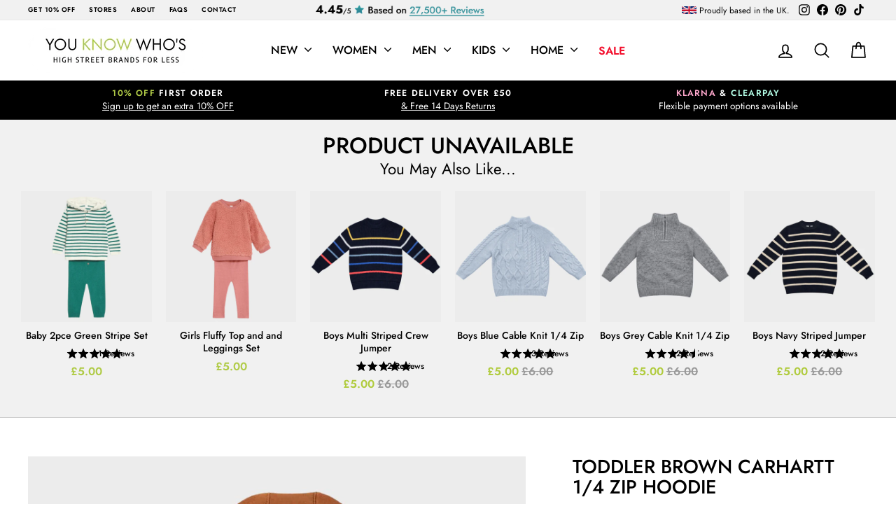

--- FILE ---
content_type: text/html; charset=utf-8
request_url: https://youknowwhos.co.uk/products/toddler-brown-carhartt-1-4-zip-hoodie
body_size: 81180
content:
<!doctype html>
<html class="no-js" lang="en" dir="ltr">
<head>
	<script id="pandectes-rules">   /* PANDECTES-GDPR: DO NOT MODIFY AUTO GENERATED CODE OF THIS SCRIPT */      window.PandectesSettings = {"store":{"id":40332230818,"plan":"basic","theme":"Dynamic Collection Links","primaryLocale":"en","adminMode":false,"headless":false,"storefrontRootDomain":"","checkoutRootDomain":"","storefrontAccessToken":""},"tsPublished":1727338064,"declaration":{"showPurpose":false,"showProvider":false,"showDateGenerated":true},"language":{"languageMode":"Single","fallbackLanguage":"en","languageDetection":"browser","languagesSupported":[]},"texts":{"managed":{"headerText":{"en":"We respect your privacy"},"consentText":{"en":"This website uses cookies to ensure you get the best experience."},"dismissButtonText":{"en":"OK"},"linkText":{"en":"Learn More"},"imprintText":{"en":"Imprint"},"preferencesButtonText":{"en":"Preferences"},"allowButtonText":{"en":"Accept"},"denyButtonText":{"en":"Decline"},"leaveSiteButtonText":{"en":"Leave this site"},"cookiePolicyText":{"en":"Cookie policy"},"preferencesPopupTitleText":{"en":"Manage consent preferences"},"preferencesPopupIntroText":{"en":"When you visit any web site, it may store or retrieve information on your browser, mostly in the form of cookies. This information might be about you, your preferences or your device and is mostly used to make the site work as you expect it to. The information does not usually directly identify you, but it can give you a more personalized web experience."},"preferencesPopupCloseButtonText":{"en":"Close"},"preferencesPopupAcceptAllButtonText":{"en":"Accept all"},"preferencesPopupRejectAllButtonText":{"en":"Reject all"},"preferencesPopupSaveButtonText":{"en":"Save preferences & exit"},"accessSectionTitleText":{"en":"Data Portability"},"accessSectionParagraphText":{"en":"You have the right to be able to access your personal data at any time. This includes your account information, your order records as well as any GDPR related requests you have made so far. You have the right to request a full report of your data."},"rectificationSectionTitleText":{"en":"Data Rectification"},"rectificationSectionParagraphText":{"en":"You have the right to request your data to be updated whenever you think it is appropriate."},"erasureSectionTitleText":{"en":"Right to be Forgotten"},"erasureSectionParagraphText":{"en":"Use this option if you want to remove your personal and other data from our store. Keep in mind that this process will delete your account, so you will no longer be able to access or use it anymore."},"declIntroText":{"en":"We use cookies to optimize website functionality, analyze the performance, and provide personalized experience to you. Some cookies are essential to make the website operate and function correctly. Those cookies cannot be disabled. In this window you can manage your preference of cookies."}},"categories":{"strictlyNecessaryCookiesTitleText":{"en":"Strictly necessary cookies"},"functionalityCookiesTitleText":{"en":"Functionality cookies"},"performanceCookiesTitleText":{"en":"Performance cookies"},"targetingCookiesTitleText":{"en":"Targeting cookies"},"unclassifiedCookiesTitleText":{"en":"Unclassified cookies"},"strictlyNecessaryCookiesDescriptionText":{"en":"These cookies are essential in order to enable you to move around the website and use its features, such as accessing secure areas of the website. Without these cookies services you have asked for, like shopping baskets or e-billing, cannot be provided."},"functionalityCookiesDescriptionText":{"en":"These cookies allow the website to remember choices you make (such as your user name, language or the region you are in) and provide enhanced, more personal features. For instance, a website may be able to provide you with local weather reports or traffic news by storing in a cookie the region in which you are currently located. These cookies can also be used to remember changes you have made to text size, fonts and other parts of web pages that you can customise. They may also be used to provide services you have asked for such as watching a video or commenting on a blog. The information these cookies collect may be anonymised and they cannot track your browsing activity on other websites."},"performanceCookiesDescriptionText":{"en":"These cookies collect information about how visitors use a website, for instance which pages visitors go to most often, and if they get error messages from web pages. These cookies don’t collect information that identifies a visitor. All information these cookies collect is aggregated and therefore anonymous. It is only used to improve how a website works."},"targetingCookiesDescriptionText":{"en":"These cookies are used to deliver adverts more relevant to you and your interests They are also used to limit the number of times you see an advertisement as well as help measure the effectiveness of the advertising campaign. They are usually placed by advertising networks with the website operator’s permission. They remember that you have visited a website and this information is shared with other organisations such as advertisers. Quite often targeting or advertising cookies will be linked to site functionality provided by the other organisation."},"unclassifiedCookiesDescriptionText":{"en":"Unclassified cookies are cookies that we are in the process of classifying, together with the providers of individual cookies."}},"auto":{"declName":{"en":"Name"},"declPath":{"en":"Path"},"declType":{"en":"Type"},"declDomain":{"en":"Domain"},"declPurpose":{"en":"Purpose"},"declProvider":{"en":"Provider"},"declRetention":{"en":"Retention"},"declFirstParty":{"en":"First-party"},"declThirdParty":{"en":"Third-party"},"declSeconds":{"en":"seconds"},"declMinutes":{"en":"minutes"},"declHours":{"en":"hours"},"declDays":{"en":"days"},"declMonths":{"en":"months"},"declYears":{"en":"years"},"declSession":{"en":"Session"},"cookiesDetailsText":{"en":"Cookies details"},"preferencesPopupAlwaysAllowedText":{"en":"Always allowed"},"submitButton":{"en":"Submit"},"submittingButton":{"en":"Submitting..."},"cancelButton":{"en":"Cancel"},"guestsSupportInfoText":{"en":"Please login with your customer account to further proceed."},"guestsSupportEmailPlaceholder":{"en":"E-mail address"},"guestsSupportEmailValidationError":{"en":"Email is not valid"},"guestsSupportEmailSuccessTitle":{"en":"Thank you for your request"},"guestsSupportEmailFailureTitle":{"en":"A problem occurred"},"guestsSupportEmailSuccessMessage":{"en":"If you are registered as a customer of this store, you will soon receive an email with instructions on how to proceed."},"guestsSupportEmailFailureMessage":{"en":"Your request was not submitted. Please try again and if problem persists, contact store owner for assistance."},"confirmationSuccessTitle":{"en":"Your request is verified"},"confirmationFailureTitle":{"en":"A problem occurred"},"confirmationSuccessMessage":{"en":"We will soon get back to you as to your request."},"confirmationFailureMessage":{"en":"Your request was not verified. Please try again and if problem persists, contact store owner for assistance"},"consentSectionTitleText":{"en":"Your cookie consent"},"consentSectionNoConsentText":{"en":"You have not consented to the cookies policy of this website."},"consentSectionConsentedText":{"en":"You consented to the cookies policy of this website on"},"consentStatus":{"en":"Consent preference"},"consentDate":{"en":"Consent date"},"consentId":{"en":"Consent ID"},"consentSectionChangeConsentActionText":{"en":"Change consent preference"},"accessSectionGDPRRequestsActionText":{"en":"Data subject requests"},"accessSectionAccountInfoActionText":{"en":"Personal data"},"accessSectionOrdersRecordsActionText":{"en":"Orders"},"accessSectionDownloadReportActionText":{"en":"Request export"},"rectificationCommentPlaceholder":{"en":"Describe what you want to be updated"},"rectificationCommentValidationError":{"en":"Comment is required"},"rectificationSectionEditAccountActionText":{"en":"Request an update"},"erasureSectionRequestDeletionActionText":{"en":"Request personal data deletion"}}},"library":{"previewMode":false,"fadeInTimeout":0,"defaultBlocked":0,"showLink":true,"showImprintLink":false,"showGoogleLink":false,"enabled":true,"cookie":{"name":"_pandectes_gdpr","expiryDays":365,"secure":true,"domain":""},"dismissOnScroll":false,"dismissOnWindowClick":false,"dismissOnTimeout":false,"palette":{"popup":{"background":"#FFFDFD","backgroundForCalculations":{"a":1,"b":253,"g":253,"r":255},"text":"#000000"},"button":{"background":"#000000","backgroundForCalculations":{"a":1,"b":0,"g":0,"r":0},"text":"#FFFFFF","textForCalculation":{"a":1,"b":255,"g":255,"r":255},"border":"transparent"}},"content":{"href":"https://youknowwhos.co.uk/policies/privacy-policy","imprintHref":"/","close":"&#10005;","target":"_blank","logo":""},"window":"<div role=\"dialog\" aria-live=\"polite\" aria-label=\"cookieconsent\" aria-describedby=\"cookieconsent:desc\" id=\"pandectes-banner\" class=\"cc-window-wrapper cc-bottom-left-wrapper\"><div class=\"pd-cookie-banner-window cc-window {{classes}}\"><!--googleoff: all-->{{children}}<!--googleon: all--></div></div>","compliance":{"info":"<div class=\"cc-compliance cc-highlight\">{{dismiss}}</div>"},"type":"info","layouts":{"basic":"{{messagelink}}{{compliance}}{{close}}"},"position":"bottom-left","theme":"edgeless","revokable":false,"animateRevokable":false,"revokableReset":false,"revokableLogoUrl":"https://cdn.shopify.com/s/files/1/0403/3223/0818/t/129/assets/pandectes-reopen-logo.png?v=1716472319","revokablePlacement":"bottom-left","revokableMarginHorizontal":15,"revokableMarginVertical":15,"static":false,"autoAttach":true,"hasTransition":false,"blacklistPage":[""]},"geolocation":{"brOnly":false,"caOnly":false,"euOnly":false,"jpOnly":false,"thOnly":false,"canadaOnly":false,"globalVisibility":true},"dsr":{"guestsSupport":false,"accessSectionDownloadReportAuto":false},"banner":{"resetTs":1597397645,"extraCss":"        .cc-banner-logo {max-width: 24em!important;}    @media(min-width: 768px) {.cc-window.cc-floating{max-width: 24em!important;width: 24em!important;}}    .cc-message, .pd-cookie-banner-window .cc-header, .cc-logo {text-align: left}    .cc-window-wrapper{z-index: 16777100;}    .cc-window{padding: 9px!important;z-index: 16777100;font-family: inherit;}    .pd-cookie-banner-window .cc-header{font-family: inherit;}    .pd-cp-ui{font-family: inherit; background-color: #FFFDFD;color:#000000;}    button.pd-cp-btn, a.pd-cp-btn{background-color:#000000;color:#FFFFFF!important;}    input + .pd-cp-preferences-slider{background-color: rgba(0, 0, 0, 0.3)}    .pd-cp-scrolling-section::-webkit-scrollbar{background-color: rgba(0, 0, 0, 0.3)}    input:checked + .pd-cp-preferences-slider{background-color: rgba(0, 0, 0, 1)}    .pd-cp-scrolling-section::-webkit-scrollbar-thumb {background-color: rgba(0, 0, 0, 1)}    .pd-cp-ui-close{color:#000000;}    .pd-cp-preferences-slider:before{background-color: #FFFDFD}    .pd-cp-title:before {border-color: #000000!important}    .pd-cp-preferences-slider{background-color:#000000}    .pd-cp-toggle{color:#000000!important}    @media(max-width:699px) {.pd-cp-ui-close-top svg {fill: #000000}}    .pd-cp-toggle:hover,.pd-cp-toggle:visited,.pd-cp-toggle:active{color:#000000!important}    .pd-cookie-banner-window {}  ","customJavascript":null,"showPoweredBy":false,"revokableTrigger":false,"hybridStrict":false,"cookiesBlockedByDefault":"0","isActive":true,"implicitSavePreferences":false,"cookieIcon":true,"blockBots":false,"showCookiesDetails":true,"hasTransition":false,"blockingPage":false,"showOnlyLandingPage":false,"leaveSiteUrl":"https://www.google.com","linkRespectStoreLang":false},"cookies":{"0":[{"name":"secure_customer_sig","type":"http","domain":"youknowwhos.co.uk","path":"/","provider":"Shopify","firstParty":true,"retention":"1 year(s)","expires":1,"unit":"declYears","purpose":{"en":"Used in connection with customer login."}},{"name":"localization","type":"http","domain":"youknowwhos.co.uk","path":"/","provider":"Shopify","firstParty":true,"retention":"1 year(s)","expires":1,"unit":"declYears","purpose":{"en":"Shopify store localization"}},{"name":"cart_currency","type":"http","domain":"youknowwhos.co.uk","path":"/","provider":"Shopify","firstParty":true,"retention":"14 day(s)","expires":14,"unit":"declDays","purpose":{"en":"Used in connection with shopping cart."}},{"name":"shopify_pay_redirect","type":"http","domain":"youknowwhos.co.uk","path":"/","provider":"Shopify","firstParty":true,"retention":"60 minute(s)","expires":60,"unit":"declMinutes","purpose":{"en":"Used in connection with checkout."}},{"name":"keep_alive","type":"http","domain":"youknowwhos.co.uk","path":"/","provider":"Shopify","firstParty":true,"retention":"30 minute(s)","expires":30,"unit":"declMinutes","purpose":{"en":"Used in connection with buyer localization."}},{"name":"_secure_session_id","type":"http","domain":"youknowwhos.co.uk","path":"/","provider":"Shopify","firstParty":true,"retention":"24 hour(s)","expires":24,"unit":"declHours","purpose":{"en":"Used in connection with navigation through a storefront."}},{"name":"_pandectes_gdpr","type":"http","domain":"youknowwhos.co.uk","path":"/","provider":"Pandectes","firstParty":true,"retention":"1 year(s)","expires":1,"unit":"declYears","purpose":{"en":"Used for the functionality of the cookies consent banner."}},{"name":"secure_customer_sig","type":"http","domain":"youknowwhos.co.uk","path":"/","provider":"Shopify","firstParty":true,"retention":"1 year(s)","expires":1,"unit":"declYears","purpose":{"en":"Used in connection with customer login."}},{"name":"localization","type":"http","domain":"youknowwhos.co.uk","path":"/","provider":"Shopify","firstParty":true,"retention":"1 year(s)","expires":1,"unit":"declYears","purpose":{"en":"Shopify store localization"}},{"name":"cart_currency","type":"http","domain":"youknowwhos.co.uk","path":"/","provider":"Shopify","firstParty":true,"retention":"14 day(s)","expires":14,"unit":"declDays","purpose":{"en":"Used in connection with shopping cart."}},{"name":"shopify_pay_redirect","type":"http","domain":"youknowwhos.co.uk","path":"/","provider":"Shopify","firstParty":true,"retention":"60 minute(s)","expires":60,"unit":"declMinutes","purpose":{"en":"Used in connection with checkout."}},{"name":"keep_alive","type":"http","domain":"youknowwhos.co.uk","path":"/","provider":"Shopify","firstParty":true,"retention":"30 minute(s)","expires":30,"unit":"declMinutes","purpose":{"en":"Used in connection with buyer localization."}},{"name":"_secure_session_id","type":"http","domain":"youknowwhos.co.uk","path":"/","provider":"Shopify","firstParty":true,"retention":"24 hour(s)","expires":24,"unit":"declHours","purpose":{"en":"Used in connection with navigation through a storefront."}},{"name":"_pandectes_gdpr","type":"http","domain":"youknowwhos.co.uk","path":"/","provider":"Pandectes","firstParty":true,"retention":"1 year(s)","expires":1,"unit":"declYears","purpose":{"en":"Used for the functionality of the cookies consent banner."}}],"1":[{"name":"_orig_referrer","type":"http","domain":".youknowwhos.co.uk","path":"/","provider":"Shopify","firstParty":true,"retention":"14 day(s)","expires":14,"unit":"declDays","purpose":{"en":"Tracks landing pages."}},{"name":"_landing_page","type":"http","domain":".youknowwhos.co.uk","path":"/","provider":"Shopify","firstParty":true,"retention":"14 day(s)","expires":14,"unit":"declDays","purpose":{"en":"Tracks landing pages."}},{"name":"_y","type":"http","domain":".youknowwhos.co.uk","path":"/","provider":"Shopify","firstParty":true,"retention":"1 year(s)","expires":1,"unit":"declYears","purpose":{"en":"Shopify analytics."}},{"name":"_s","type":"http","domain":".youknowwhos.co.uk","path":"/","provider":"Shopify","firstParty":true,"retention":"30 minute(s)","expires":30,"unit":"declMinutes","purpose":{"en":"Shopify analytics."}},{"name":"_shopify_y","type":"http","domain":".youknowwhos.co.uk","path":"/","provider":"Shopify","firstParty":true,"retention":"1 year(s)","expires":1,"unit":"declYears","purpose":{"en":"Shopify analytics."}},{"name":"_shopify_s","type":"http","domain":".youknowwhos.co.uk","path":"/","provider":"Shopify","firstParty":true,"retention":"30 minute(s)","expires":30,"unit":"declMinutes","purpose":{"en":"Shopify analytics."}},{"name":"_shopify_sa_t","type":"http","domain":".youknowwhos.co.uk","path":"/","provider":"Shopify","firstParty":true,"retention":"30 minute(s)","expires":30,"unit":"declMinutes","purpose":{"en":"Shopify analytics relating to marketing & referrals."}},{"name":"_shopify_sa_p","type":"http","domain":".youknowwhos.co.uk","path":"/","provider":"Shopify","firstParty":true,"retention":"30 minute(s)","expires":30,"unit":"declMinutes","purpose":{"en":"Shopify analytics relating to marketing & referrals."}},{"name":"_orig_referrer","type":"http","domain":".youknowwhos.co.uk","path":"/","provider":"Shopify","firstParty":true,"retention":"14 day(s)","expires":14,"unit":"declDays","purpose":{"en":"Tracks landing pages."}},{"name":"_landing_page","type":"http","domain":".youknowwhos.co.uk","path":"/","provider":"Shopify","firstParty":true,"retention":"14 day(s)","expires":14,"unit":"declDays","purpose":{"en":"Tracks landing pages."}},{"name":"_y","type":"http","domain":".youknowwhos.co.uk","path":"/","provider":"Shopify","firstParty":true,"retention":"1 year(s)","expires":1,"unit":"declYears","purpose":{"en":"Shopify analytics."}},{"name":"_shopify_y","type":"http","domain":".youknowwhos.co.uk","path":"/","provider":"Shopify","firstParty":true,"retention":"1 year(s)","expires":1,"unit":"declYears","purpose":{"en":"Shopify analytics."}},{"name":"_s","type":"http","domain":".youknowwhos.co.uk","path":"/","provider":"Shopify","firstParty":true,"retention":"30 minute(s)","expires":30,"unit":"declMinutes","purpose":{"en":"Shopify analytics."}},{"name":"_shopify_s","type":"http","domain":".youknowwhos.co.uk","path":"/","provider":"Shopify","firstParty":true,"retention":"30 minute(s)","expires":30,"unit":"declMinutes","purpose":{"en":"Shopify analytics."}},{"name":"_shopify_sa_t","type":"http","domain":".youknowwhos.co.uk","path":"/","provider":"Shopify","firstParty":true,"retention":"30 minute(s)","expires":30,"unit":"declMinutes","purpose":{"en":"Shopify analytics relating to marketing & referrals."}},{"name":"_shopify_sa_p","type":"http","domain":".youknowwhos.co.uk","path":"/","provider":"Shopify","firstParty":true,"retention":"30 minute(s)","expires":30,"unit":"declMinutes","purpose":{"en":"Shopify analytics relating to marketing & referrals."}}],"2":[{"name":"__cf_bm","type":"http","domain":".afterpay.com","path":"/","provider":"CloudFlare","firstParty":true,"retention":"30 minute(s)","expires":30,"unit":"declMinutes","purpose":{"en":"Used to manage incoming traffic that matches criteria associated with bots."}},{"name":"_gid","type":"http","domain":".youknowwhos.co.uk","path":"/","provider":"Google","firstParty":true,"retention":"24 hour(s)","expires":24,"unit":"declHours","purpose":{"en":"Cookie is placed by Google Analytics to count and track pageviews."}},{"name":"_gat","type":"http","domain":".youknowwhos.co.uk","path":"/","provider":"Google","firstParty":true,"retention":"49 second(s)","expires":49,"unit":"declSeconds","purpose":{"en":"Cookie is placed by Google Analytics to filter requests from bots."}},{"name":"_ga_S5PSPP6KFJ","type":"http","domain":".youknowwhos.co.uk","path":"/","provider":"Google","firstParty":true,"retention":"1 year(s)","expires":1,"unit":"declYears","purpose":{"en":"Cookie is set by Google Analytics with unknown functionality"}},{"name":"_ga","type":"http","domain":".youknowwhos.co.uk","path":"/","provider":"Google","firstParty":true,"retention":"1 year(s)","expires":1,"unit":"declYears","purpose":{"en":"Cookie is set by Google Analytics with unknown functionality"}},{"name":"__cf_bm","type":"http","domain":".afterpay.com","path":"/","provider":"CloudFlare","firstParty":true,"retention":"30 minute(s)","expires":30,"unit":"declMinutes","purpose":{"en":"Used to manage incoming traffic that matches criteria associated with bots."}},{"name":"_gid","type":"http","domain":".youknowwhos.co.uk","path":"/","provider":"Google","firstParty":true,"retention":"24 hour(s)","expires":24,"unit":"declHours","purpose":{"en":"Cookie is placed by Google Analytics to count and track pageviews."}},{"name":"_gat","type":"http","domain":".youknowwhos.co.uk","path":"/","provider":"Google","firstParty":true,"retention":"48 second(s)","expires":48,"unit":"declSeconds","purpose":{"en":"Cookie is placed by Google Analytics to filter requests from bots."}},{"name":"_ga_S5PSPP6KFJ","type":"http","domain":".youknowwhos.co.uk","path":"/","provider":"Google","firstParty":true,"retention":"1 year(s)","expires":1,"unit":"declYears","purpose":{"en":"Cookie is set by Google Analytics with unknown functionality"}},{"name":"_ga","type":"http","domain":".youknowwhos.co.uk","path":"/","provider":"Google","firstParty":true,"retention":"1 year(s)","expires":1,"unit":"declYears","purpose":{"en":"Cookie is set by Google Analytics with unknown functionality"}}],"4":[{"name":"__kla_id","type":"http","domain":"youknowwhos.co.uk","path":"/","provider":"Klaviyo","firstParty":true,"retention":"1 year(s)","expires":1,"unit":"declYears","purpose":{"en":"Tracks when someone clicks through a Klaviyo email to your website"}},{"name":"_gcl_au","type":"http","domain":".youknowwhos.co.uk","path":"/","provider":"Google","firstParty":true,"retention":"90 day(s)","expires":90,"unit":"declDays","purpose":{"en":"Cookie is placed by Google Tag Manager to track conversions."}},{"name":"_fbp","type":"http","domain":".youknowwhos.co.uk","path":"/","provider":"Facebook","firstParty":true,"retention":"90 day(s)","expires":90,"unit":"declDays","purpose":{"en":"Cookie is placed by Facebook to track visits across websites."}},{"name":"IDE","type":"http","domain":".doubleclick.net","path":"/","provider":"Google","firstParty":true,"retention":"1 year(s)","expires":1,"unit":"declYears","purpose":{"en":"To measure the visitors’ actions after they click through from an advert. Expires after 1 year."}},{"name":"__kla_id","type":"http","domain":"youknowwhos.co.uk","path":"/","provider":"Klaviyo","firstParty":true,"retention":"1 year(s)","expires":1,"unit":"declYears","purpose":{"en":"Tracks when someone clicks through a Klaviyo email to your website"}},{"name":"_gcl_au","type":"http","domain":".youknowwhos.co.uk","path":"/","provider":"Google","firstParty":true,"retention":"90 day(s)","expires":90,"unit":"declDays","purpose":{"en":"Cookie is placed by Google Tag Manager to track conversions."}},{"name":"_fbp","type":"http","domain":".youknowwhos.co.uk","path":"/","provider":"Facebook","firstParty":true,"retention":"90 day(s)","expires":90,"unit":"declDays","purpose":{"en":"Cookie is placed by Facebook to track visits across websites."}},{"name":"IDE","type":"http","domain":".doubleclick.net","path":"/","provider":"Google","firstParty":true,"retention":"1 year(s)","expires":1,"unit":"declYears","purpose":{"en":"To measure the visitors’ actions after they click through from an advert. Expires after 1 year."}}],"8":[{"name":"_ttp","type":"http","domain":".tiktok.com","path":"/","provider":"Unknown","firstParty":true,"retention":"1 year(s)","expires":1,"unit":"declYears","purpose":{"en":""}},{"name":"_tt_enable_cookie","type":"http","domain":".youknowwhos.co.uk","path":"/","provider":"Unknown","firstParty":true,"retention":"1 year(s)","expires":1,"unit":"declYears","purpose":{"en":""}},{"name":"_ttp","type":"http","domain":".youknowwhos.co.uk","path":"/","provider":"Unknown","firstParty":true,"retention":"1 year(s)","expires":1,"unit":"declYears","purpose":{"en":""}},{"name":"_ttp","type":"http","domain":".tiktok.com","path":"/","provider":"Unknown","firstParty":true,"retention":"1 year(s)","expires":1,"unit":"declYears","purpose":{"en":""}},{"name":"_tt_enable_cookie","type":"http","domain":".youknowwhos.co.uk","path":"/","provider":"Unknown","firstParty":true,"retention":"1 year(s)","expires":1,"unit":"declYears","purpose":{"en":""}},{"name":"_ttp","type":"http","domain":".youknowwhos.co.uk","path":"/","provider":"Unknown","firstParty":true,"retention":"1 year(s)","expires":1,"unit":"declYears","purpose":{"en":""}}]},"blocker":{"isActive":false,"googleConsentMode":{"id":"","analyticsId":"","adwordsId":"","isActive":false,"adStorageCategory":4,"analyticsStorageCategory":2,"personalizationStorageCategory":1,"functionalityStorageCategory":1,"customEvent":true,"securityStorageCategory":0,"redactData":true,"urlPassthrough":false},"facebookPixel":{"id":"","isActive":false,"ldu":false},"microsoft":{},"rakuten":{"isActive":false,"cmp":false,"ccpa":false},"defaultBlocked":0,"patterns":{"whiteList":[],"blackList":{"1":[],"2":[],"4":[],"8":[]},"iframesWhiteList":[],"iframesBlackList":{"1":[],"2":[],"4":[],"8":[]},"beaconsWhiteList":[],"beaconsBlackList":{"1":[],"2":[],"4":[],"8":[]}}}}      !function(){"use strict";window.PandectesRules=window.PandectesRules||{},window.PandectesRules.manualBlacklist={1:[],2:[],4:[]},window.PandectesRules.blacklistedIFrames={1:[],2:[],4:[]},window.PandectesRules.blacklistedCss={1:[],2:[],4:[]},window.PandectesRules.blacklistedBeacons={1:[],2:[],4:[]};var e="javascript/blocked";function t(e){return new RegExp(e.replace(/[/\\.+?$()]/g,"\\$&").replace("*","(.*)"))}var n=function(e){var t=arguments.length>1&&void 0!==arguments[1]?arguments[1]:"log";new URLSearchParams(window.location.search).get("log")&&console[t]("PandectesRules: ".concat(e))};function a(e){var t=document.createElement("script");t.async=!0,t.src=e,document.head.appendChild(t)}function r(e,t){var n=Object.keys(e);if(Object.getOwnPropertySymbols){var a=Object.getOwnPropertySymbols(e);t&&(a=a.filter((function(t){return Object.getOwnPropertyDescriptor(e,t).enumerable}))),n.push.apply(n,a)}return n}function o(e){for(var t=1;t<arguments.length;t++){var n=null!=arguments[t]?arguments[t]:{};t%2?r(Object(n),!0).forEach((function(t){s(e,t,n[t])})):Object.getOwnPropertyDescriptors?Object.defineProperties(e,Object.getOwnPropertyDescriptors(n)):r(Object(n)).forEach((function(t){Object.defineProperty(e,t,Object.getOwnPropertyDescriptor(n,t))}))}return e}function i(e){var t=function(e,t){if("object"!=typeof e||!e)return e;var n=e[Symbol.toPrimitive];if(void 0!==n){var a=n.call(e,t||"default");if("object"!=typeof a)return a;throw new TypeError("@@toPrimitive must return a primitive value.")}return("string"===t?String:Number)(e)}(e,"string");return"symbol"==typeof t?t:t+""}function s(e,t,n){return(t=i(t))in e?Object.defineProperty(e,t,{value:n,enumerable:!0,configurable:!0,writable:!0}):e[t]=n,e}function c(e,t){return function(e){if(Array.isArray(e))return e}(e)||function(e,t){var n=null==e?null:"undefined"!=typeof Symbol&&e[Symbol.iterator]||e["@@iterator"];if(null!=n){var a,r,o,i,s=[],c=!0,l=!1;try{if(o=(n=n.call(e)).next,0===t){if(Object(n)!==n)return;c=!1}else for(;!(c=(a=o.call(n)).done)&&(s.push(a.value),s.length!==t);c=!0);}catch(e){l=!0,r=e}finally{try{if(!c&&null!=n.return&&(i=n.return(),Object(i)!==i))return}finally{if(l)throw r}}return s}}(e,t)||d(e,t)||function(){throw new TypeError("Invalid attempt to destructure non-iterable instance.\nIn order to be iterable, non-array objects must have a [Symbol.iterator]() method.")}()}function l(e){return function(e){if(Array.isArray(e))return u(e)}(e)||function(e){if("undefined"!=typeof Symbol&&null!=e[Symbol.iterator]||null!=e["@@iterator"])return Array.from(e)}(e)||d(e)||function(){throw new TypeError("Invalid attempt to spread non-iterable instance.\nIn order to be iterable, non-array objects must have a [Symbol.iterator]() method.")}()}function d(e,t){if(e){if("string"==typeof e)return u(e,t);var n=Object.prototype.toString.call(e).slice(8,-1);return"Object"===n&&e.constructor&&(n=e.constructor.name),"Map"===n||"Set"===n?Array.from(e):"Arguments"===n||/^(?:Ui|I)nt(?:8|16|32)(?:Clamped)?Array$/.test(n)?u(e,t):void 0}}function u(e,t){(null==t||t>e.length)&&(t=e.length);for(var n=0,a=new Array(t);n<t;n++)a[n]=e[n];return a}var f=window.PandectesRulesSettings||window.PandectesSettings,g=!(void 0===window.dataLayer||!Array.isArray(window.dataLayer)||!window.dataLayer.some((function(e){return"pandectes_full_scan"===e.event}))),p=function(){var e,t=arguments.length>0&&void 0!==arguments[0]?arguments[0]:"_pandectes_gdpr",n=("; "+document.cookie).split("; "+t+"=");if(n.length<2)e={};else{var a=n.pop().split(";");e=window.atob(a.shift())}var r=function(e){try{return JSON.parse(e)}catch(e){return!1}}(e);return!1!==r?r:e}(),h=f.banner.isActive,y=f.blocker,v=y.defaultBlocked,w=y.patterns,m=p&&null!==p.preferences&&void 0!==p.preferences?p.preferences:null,b=g?0:h?null===m?v:m:0,k={1:!(1&b),2:!(2&b),4:!(4&b)},_=w.blackList,S=w.whiteList,L=w.iframesBlackList,C=w.iframesWhiteList,P=w.beaconsBlackList,A=w.beaconsWhiteList,O={blackList:[],whiteList:[],iframesBlackList:{1:[],2:[],4:[],8:[]},iframesWhiteList:[],beaconsBlackList:{1:[],2:[],4:[],8:[]},beaconsWhiteList:[]};[1,2,4].map((function(e){var n;k[e]||((n=O.blackList).push.apply(n,l(_[e].length?_[e].map(t):[])),O.iframesBlackList[e]=L[e].length?L[e].map(t):[],O.beaconsBlackList[e]=P[e].length?P[e].map(t):[])})),O.whiteList=S.length?S.map(t):[],O.iframesWhiteList=C.length?C.map(t):[],O.beaconsWhiteList=A.length?A.map(t):[];var E={scripts:[],iframes:{1:[],2:[],4:[]},beacons:{1:[],2:[],4:[]},css:{1:[],2:[],4:[]}},I=function(t,n){return t&&(!n||n!==e)&&(!O.blackList||O.blackList.some((function(e){return e.test(t)})))&&(!O.whiteList||O.whiteList.every((function(e){return!e.test(t)})))},B=function(e,t){var n=O.iframesBlackList[t],a=O.iframesWhiteList;return e&&(!n||n.some((function(t){return t.test(e)})))&&(!a||a.every((function(t){return!t.test(e)})))},j=function(e,t){var n=O.beaconsBlackList[t],a=O.beaconsWhiteList;return e&&(!n||n.some((function(t){return t.test(e)})))&&(!a||a.every((function(t){return!t.test(e)})))},T=new MutationObserver((function(e){for(var t=0;t<e.length;t++)for(var n=e[t].addedNodes,a=0;a<n.length;a++){var r=n[a],o=r.dataset&&r.dataset.cookiecategory;if(1===r.nodeType&&"LINK"===r.tagName){var i=r.dataset&&r.dataset.href;if(i&&o)switch(o){case"functionality":case"C0001":E.css[1].push(i);break;case"performance":case"C0002":E.css[2].push(i);break;case"targeting":case"C0003":E.css[4].push(i)}}}})),R=new MutationObserver((function(t){for(var a=0;a<t.length;a++)for(var r=t[a].addedNodes,o=function(){var t=r[i],a=t.src||t.dataset&&t.dataset.src,o=t.dataset&&t.dataset.cookiecategory;if(1===t.nodeType&&"IFRAME"===t.tagName){if(a){var s=!1;B(a,1)||"functionality"===o||"C0001"===o?(s=!0,E.iframes[1].push(a)):B(a,2)||"performance"===o||"C0002"===o?(s=!0,E.iframes[2].push(a)):(B(a,4)||"targeting"===o||"C0003"===o)&&(s=!0,E.iframes[4].push(a)),s&&(t.removeAttribute("src"),t.setAttribute("data-src",a))}}else if(1===t.nodeType&&"IMG"===t.tagName){if(a){var c=!1;j(a,1)?(c=!0,E.beacons[1].push(a)):j(a,2)?(c=!0,E.beacons[2].push(a)):j(a,4)&&(c=!0,E.beacons[4].push(a)),c&&(t.removeAttribute("src"),t.setAttribute("data-src",a))}}else if(1===t.nodeType&&"SCRIPT"===t.tagName){var l=t.type,d=!1;if(I(a,l)?(n("rule blocked: ".concat(a)),d=!0):a&&o?n("manually blocked @ ".concat(o,": ").concat(a)):o&&n("manually blocked @ ".concat(o,": inline code")),d){E.scripts.push([t,l]),t.type=e;t.addEventListener("beforescriptexecute",(function n(a){t.getAttribute("type")===e&&a.preventDefault(),t.removeEventListener("beforescriptexecute",n)})),t.parentElement&&t.parentElement.removeChild(t)}}},i=0;i<r.length;i++)o()})),D=document.createElement,x={src:Object.getOwnPropertyDescriptor(HTMLScriptElement.prototype,"src"),type:Object.getOwnPropertyDescriptor(HTMLScriptElement.prototype,"type")};window.PandectesRules.unblockCss=function(e){var t=E.css[e]||[];t.length&&n("Unblocking CSS for ".concat(e)),t.forEach((function(e){var t=document.querySelector('link[data-href^="'.concat(e,'"]'));t.removeAttribute("data-href"),t.href=e})),E.css[e]=[]},window.PandectesRules.unblockIFrames=function(e){var t=E.iframes[e]||[];t.length&&n("Unblocking IFrames for ".concat(e)),O.iframesBlackList[e]=[],t.forEach((function(e){var t=document.querySelector('iframe[data-src^="'.concat(e,'"]'));t.removeAttribute("data-src"),t.src=e})),E.iframes[e]=[]},window.PandectesRules.unblockBeacons=function(e){var t=E.beacons[e]||[];t.length&&n("Unblocking Beacons for ".concat(e)),O.beaconsBlackList[e]=[],t.forEach((function(e){var t=document.querySelector('img[data-src^="'.concat(e,'"]'));t.removeAttribute("data-src"),t.src=e})),E.beacons[e]=[]},window.PandectesRules.unblockInlineScripts=function(e){var t=1===e?"functionality":2===e?"performance":"targeting",a=document.querySelectorAll('script[type="javascript/blocked"][data-cookiecategory="'.concat(t,'"]'));n("unblockInlineScripts: ".concat(a.length," in ").concat(t)),a.forEach((function(e){var t=document.createElement("script");t.type="text/javascript",e.hasAttribute("src")?t.src=e.getAttribute("src"):t.textContent=e.textContent,document.head.appendChild(t),e.parentNode.removeChild(e)}))},window.PandectesRules.unblockInlineCss=function(e){var t=1===e?"functionality":2===e?"performance":"targeting",a=document.querySelectorAll('link[data-cookiecategory="'.concat(t,'"]'));n("unblockInlineCss: ".concat(a.length," in ").concat(t)),a.forEach((function(e){e.href=e.getAttribute("data-href")}))},window.PandectesRules.unblock=function(e){e.length<1?(O.blackList=[],O.whiteList=[],O.iframesBlackList=[],O.iframesWhiteList=[]):(O.blackList&&(O.blackList=O.blackList.filter((function(t){return e.every((function(e){return"string"==typeof e?!t.test(e):e instanceof RegExp?t.toString()!==e.toString():void 0}))}))),O.whiteList&&(O.whiteList=[].concat(l(O.whiteList),l(e.map((function(e){if("string"==typeof e){var n=".*"+t(e)+".*";if(O.whiteList.every((function(e){return e.toString()!==n.toString()})))return new RegExp(n)}else if(e instanceof RegExp&&O.whiteList.every((function(t){return t.toString()!==e.toString()})))return e;return null})).filter(Boolean)))));var a=0;l(E.scripts).forEach((function(e,t){var n=c(e,2),r=n[0],o=n[1];if(function(e){var t=e.getAttribute("src");return O.blackList&&O.blackList.every((function(e){return!e.test(t)}))||O.whiteList&&O.whiteList.some((function(e){return e.test(t)}))}(r)){for(var i=document.createElement("script"),s=0;s<r.attributes.length;s++){var l=r.attributes[s];"src"!==l.name&&"type"!==l.name&&i.setAttribute(l.name,r.attributes[s].value)}i.setAttribute("src",r.src),i.setAttribute("type",o||"application/javascript"),document.head.appendChild(i),E.scripts.splice(t-a,1),a++}})),0==O.blackList.length&&0===O.iframesBlackList[1].length&&0===O.iframesBlackList[2].length&&0===O.iframesBlackList[4].length&&0===O.beaconsBlackList[1].length&&0===O.beaconsBlackList[2].length&&0===O.beaconsBlackList[4].length&&(n("Disconnecting observers"),R.disconnect(),T.disconnect())};var N=f.store,U=N.adminMode,z=N.headless,M=N.storefrontRootDomain,q=N.checkoutRootDomain,F=N.storefrontAccessToken,W=f.banner.isActive,H=f.blocker.defaultBlocked;W&&function(e){if(window.Shopify&&window.Shopify.customerPrivacy)e();else{var t=null;window.Shopify&&window.Shopify.loadFeatures&&window.Shopify.trackingConsent?e():t=setInterval((function(){window.Shopify&&window.Shopify.loadFeatures&&(clearInterval(t),window.Shopify.loadFeatures([{name:"consent-tracking-api",version:"0.1"}],(function(t){t?n("Shopify.customerPrivacy API - failed to load"):(n("shouldShowBanner() -> ".concat(window.Shopify.trackingConsent.shouldShowBanner()," | saleOfDataRegion() -> ").concat(window.Shopify.trackingConsent.saleOfDataRegion())),e())})))}),10)}}((function(){!function(){var e=window.Shopify.trackingConsent;if(!1!==e.shouldShowBanner()||null!==m||7!==H)try{var t=U&&!(window.Shopify&&window.Shopify.AdminBarInjector),a={preferences:!(1&b)||g||t,analytics:!(2&b)||g||t,marketing:!(4&b)||g||t};z&&(a.headlessStorefront=!0,a.storefrontRootDomain=null!=M&&M.length?M:window.location.hostname,a.checkoutRootDomain=null!=q&&q.length?q:"checkout.".concat(window.location.hostname),a.storefrontAccessToken=null!=F&&F.length?F:""),e.firstPartyMarketingAllowed()===a.marketing&&e.analyticsProcessingAllowed()===a.analytics&&e.preferencesProcessingAllowed()===a.preferences||e.setTrackingConsent(a,(function(e){e&&e.error?n("Shopify.customerPrivacy API - failed to setTrackingConsent"):n("setTrackingConsent(".concat(JSON.stringify(a),")"))}))}catch(e){n("Shopify.customerPrivacy API - exception")}}(),function(){if(z){var e=window.Shopify.trackingConsent,t=e.currentVisitorConsent();if(navigator.globalPrivacyControl&&""===t.sale_of_data){var a={sale_of_data:!1,headlessStorefront:!0};a.storefrontRootDomain=null!=M&&M.length?M:window.location.hostname,a.checkoutRootDomain=null!=q&&q.length?q:"checkout.".concat(window.location.hostname),a.storefrontAccessToken=null!=F&&F.length?F:"",e.setTrackingConsent(a,(function(e){e&&e.error?n("Shopify.customerPrivacy API - failed to setTrackingConsent({".concat(JSON.stringify(a),")")):n("setTrackingConsent(".concat(JSON.stringify(a),")"))}))}}}()}));var G=["AT","BE","BG","HR","CY","CZ","DK","EE","FI","FR","DE","GR","HU","IE","IT","LV","LT","LU","MT","NL","PL","PT","RO","SK","SI","ES","SE","GB","LI","NO","IS"],J=f.banner,V=J.isActive,K=J.hybridStrict,$=f.geolocation,Y=$.caOnly,Z=void 0!==Y&&Y,Q=$.euOnly,X=void 0!==Q&&Q,ee=$.brOnly,te=void 0!==ee&&ee,ne=$.jpOnly,ae=void 0!==ne&&ne,re=$.thOnly,oe=void 0!==re&&re,ie=$.chOnly,se=void 0!==ie&&ie,ce=$.zaOnly,le=void 0!==ce&&ce,de=$.canadaOnly,ue=void 0!==de&&de,fe=$.globalVisibility,ge=void 0===fe||fe,pe=f.blocker,he=pe.defaultBlocked,ye=void 0===he?7:he,ve=pe.googleConsentMode,we=ve.isActive,me=ve.customEvent,be=ve.id,ke=void 0===be?"":be,_e=ve.analyticsId,Se=void 0===_e?"":_e,Le=ve.adwordsId,Ce=void 0===Le?"":Le,Pe=ve.redactData,Ae=ve.urlPassthrough,Oe=ve.adStorageCategory,Ee=ve.analyticsStorageCategory,Ie=ve.functionalityStorageCategory,Be=ve.personalizationStorageCategory,je=ve.securityStorageCategory,Te=ve.dataLayerProperty,Re=void 0===Te?"dataLayer":Te,De=ve.waitForUpdate,xe=void 0===De?0:De,Ne=ve.useNativeChannel,Ue=void 0!==Ne&&Ne;function ze(){window[Re].push(arguments)}window[Re]=window[Re]||[];var Me,qe,Fe={hasInitialized:!1,useNativeChannel:!1,ads_data_redaction:!1,url_passthrough:!1,data_layer_property:"dataLayer",storage:{ad_storage:"granted",ad_user_data:"granted",ad_personalization:"granted",analytics_storage:"granted",functionality_storage:"granted",personalization_storage:"granted",security_storage:"granted"}};if(V&&we){var We=ye&Oe?"denied":"granted",He=ye&Ee?"denied":"granted",Ge=ye&Ie?"denied":"granted",Je=ye&Be?"denied":"granted",Ve=ye&je?"denied":"granted";Fe.hasInitialized=!0,Fe.useNativeChannel=Ue,Fe.url_passthrough=Ae,Fe.ads_data_redaction="denied"===We&&Pe,Fe.storage.ad_storage=We,Fe.storage.ad_user_data=We,Fe.storage.ad_personalization=We,Fe.storage.analytics_storage=He,Fe.storage.functionality_storage=Ge,Fe.storage.personalization_storage=Je,Fe.storage.security_storage=Ve,Fe.data_layer_property=Re||"dataLayer",Fe.ads_data_redaction&&ze("set","ads_data_redaction",Fe.ads_data_redaction),Fe.url_passthrough&&ze("set","url_passthrough",Fe.url_passthrough),function(){!1===Ue?console.log("Pandectes: Google Consent Mode (av2)"):console.log("Pandectes: Google Consent Mode (av2nc)");var e=b!==ye?{wait_for_update:xe||500}:xe?{wait_for_update:xe}:{};ge&&!K?ze("consent","default",o(o({},Fe.storage),e)):(ze("consent","default",o(o(o({},Fe.storage),e),{},{region:[].concat(l(X||K?G:[]),l(Z&&!K?["US-CA","US-VA","US-CT","US-UT","US-CO"]:[]),l(te&&!K?["BR"]:[]),l(ae&&!K?["JP"]:[]),l(ue&&!K?["CA"]:[]),l(oe&&!K?["TH"]:[]),l(se&&!K?["CH"]:[]),l(le&&!K?["ZA"]:[]))})),ze("consent","default",{ad_storage:"granted",ad_user_data:"granted",ad_personalization:"granted",analytics_storage:"granted",functionality_storage:"granted",personalization_storage:"granted",security_storage:"granted"}));if(null!==m){var t=b&Oe?"denied":"granted",n=b&Ee?"denied":"granted",r=b&Ie?"denied":"granted",i=b&Be?"denied":"granted",s=b&je?"denied":"granted";Fe.storage.ad_storage=t,Fe.storage.ad_user_data=t,Fe.storage.ad_personalization=t,Fe.storage.analytics_storage=n,Fe.storage.functionality_storage=r,Fe.storage.personalization_storage=i,Fe.storage.security_storage=s,ze("consent","update",Fe.storage)}(ke.length||Se.length||Ce.length)&&(window[Fe.data_layer_property].push({"pandectes.start":(new Date).getTime(),event:"pandectes-rules.min.js"}),(Se.length||Ce.length)&&ze("js",new Date));var c="https://www.googletagmanager.com";if(ke.length){var d=ke.split(",");window[Fe.data_layer_property].push({"gtm.start":(new Date).getTime(),event:"gtm.js"});for(var u=0;u<d.length;u++){var f="dataLayer"!==Fe.data_layer_property?"&l=".concat(Fe.data_layer_property):"";a("".concat(c,"/gtm.js?id=").concat(d[u].trim()).concat(f))}}if(Se.length)for(var g=Se.split(","),p=0;p<g.length;p++){var h=g[p].trim();h.length&&(a("".concat(c,"/gtag/js?id=").concat(h)),ze("config",h,{send_page_view:!1}))}if(Ce.length)for(var y=Ce.split(","),v=0;v<y.length;v++){var w=y[v].trim();w.length&&(a("".concat(c,"/gtag/js?id=").concat(w)),ze("config",w,{allow_enhanced_conversions:!0}))}}()}V&&me&&(qe={event:"Pandectes_Consent_Update",pandectes_status:7===(Me=b)?"deny":0===Me?"allow":"mixed",pandectes_categories:{C0000:"allow",C0001:k[1]?"allow":"deny",C0002:k[2]?"allow":"deny",C0003:k[4]?"allow":"deny"}},window[Re].push(qe),null!==m&&function(e){if(window.Shopify&&window.Shopify.analytics)e();else{var t=null;window.Shopify&&window.Shopify.analytics?e():t=setInterval((function(){window.Shopify&&window.Shopify.analytics&&(clearInterval(t),e())}),10)}}((function(){console.log("publishing Web Pixels API custom event"),window.Shopify.analytics.publish("Pandectes_Consent_Update",qe)})));var Ke=f.blocker,$e=Ke.klaviyoIsActive,Ye=Ke.googleConsentMode.adStorageCategory;$e&&window.addEventListener("PandectesEvent_OnConsent",(function(e){var t=e.detail.preferences;if(null!=t){var n=t&Ye?"denied":"granted";void 0!==window.klaviyo&&window.klaviyo.isIdentified()&&window.klaviyo.push(["identify",{ad_personalization:n,ad_user_data:n}])}})),f.banner.revokableTrigger&&window.addEventListener("PandectesEvent_OnInitialize",(function(){document.querySelectorAll('[href*="#reopenBanner"]').forEach((function(e){e.onclick=function(e){e.preventDefault(),window.Pandectes.fn.revokeConsent()}}))}));var Ze=f.banner.isActive,Qe=f.blocker,Xe=Qe.defaultBlocked,et=void 0===Xe?7:Xe,tt=Qe.microsoft,nt=tt.isActive,at=tt.uetTags,rt=tt.dataLayerProperty,ot=void 0===rt?"uetq":rt,it={hasInitialized:!1,data_layer_property:"uetq",storage:{ad_storage:"granted"}};if(window[ot]=window[ot]||[],nt&&ft("_uetmsdns","1",365),Ze&&nt){var st=4&et?"denied":"granted";if(it.hasInitialized=!0,it.storage.ad_storage=st,window[ot].push("consent","default",it.storage),"granted"==st&&(ft("_uetmsdns","0",365),console.log("setting cookie")),null!==m){var ct=4&b?"denied":"granted";it.storage.ad_storage=ct,window[ot].push("consent","update",it.storage),"granted"===ct&&ft("_uetmsdns","0",365)}if(at.length)for(var lt=at.split(","),dt=0;dt<lt.length;dt++)lt[dt].trim().length&&ut(lt[dt])}function ut(e){var t=document.createElement("script");t.type="text/javascript",t.src="//bat.bing.com/bat.js",t.onload=function(){var t={ti:e};t.q=window.uetq,window.uetq=new UET(t),window.uetq.push("consent","default",{ad_storage:"denied"}),window[ot].push("pageLoad")},document.head.appendChild(t)}function ft(e,t,n){var a=new Date;a.setTime(a.getTime()+24*n*60*60*1e3);var r="expires="+a.toUTCString();document.cookie="".concat(e,"=").concat(t,"; ").concat(r,"; path=/; secure; samesite=strict")}window.PandectesRules.gcm=Fe;var gt=f.banner.isActive,pt=f.blocker.isActive;n("Prefs: ".concat(b," | Banner: ").concat(gt?"on":"off"," | Blocker: ").concat(pt?"on":"off"));var ht=null===m&&/\/checkouts\//.test(window.location.pathname);0!==b&&!1===g&&pt&&!ht&&(n("Blocker will execute"),document.createElement=function(){for(var t=arguments.length,n=new Array(t),a=0;a<t;a++)n[a]=arguments[a];if("script"!==n[0].toLowerCase())return D.bind?D.bind(document).apply(void 0,n):D;var r=D.bind(document).apply(void 0,n);try{Object.defineProperties(r,{src:o(o({},x.src),{},{set:function(t){I(t,r.type)&&x.type.set.call(this,e),x.src.set.call(this,t)}}),type:o(o({},x.type),{},{get:function(){var t=x.type.get.call(this);return t===e||I(this.src,t)?null:t},set:function(t){var n=I(r.src,r.type)?e:t;x.type.set.call(this,n)}})}),r.setAttribute=function(t,n){if("type"===t){var a=I(r.src,r.type)?e:n;x.type.set.call(r,a)}else"src"===t?(I(n,r.type)&&x.type.set.call(r,e),x.src.set.call(r,n)):HTMLScriptElement.prototype.setAttribute.call(r,t,n)}}catch(e){console.warn("Yett: unable to prevent script execution for script src ",r.src,".\n",'A likely cause would be because you are using a third-party browser extension that monkey patches the "document.createElement" function.')}return r},R.observe(document.documentElement,{childList:!0,subtree:!0}),T.observe(document.documentElement,{childList:!0,subtree:!0}))}();
</script>

  <meta charset="utf-8">
  <meta http-equiv="X-UA-Compatible" content="IE=edge,chrome=1">
  <meta name="viewport" content="width=device-width,initial-scale=1">
  <meta name="theme-color" content="#111111">
  <meta name="p:domain_verify" content="f7fa1ace194ee20978a87a2ac93484fe"/>
  <link rel="canonical" href="https://youknowwhos.co.uk/products/toddler-brown-carhartt-1-4-zip-hoodie">
  <link rel="preconnect" href="https://cdn.shopify.com" crossorigin>
  <link rel="preconnect" href="https://fonts.shopifycdn.com" crossorigin><link rel="shortcut icon" href="//youknowwhos.co.uk/cdn/shop/files/favicon_1c95937b-4305-43a6-a0f1-15c71d247acc_32x32.png?v=1726482724" type="image/png" /><title>Toddler Brown Carhartt 1/4 Zip Hoodie
&ndash; You Know Who&#39;s
</title>
<meta property="og:site_name" content="You Know Who&#39;s">
  <meta property="og:url" content="https://youknowwhos.co.uk/products/toddler-brown-carhartt-1-4-zip-hoodie">
  <meta property="og:title" content="Toddler Brown Carhartt 1/4 Zip Hoodie">
  <meta property="og:type" content="product">
  <meta property="og:description" content="Affordable fashion from High Street Brands. Buy clothes for Women, Men and Kids at discounted prices. Free delivery on orders over £50."><meta property="og:image" content="http://youknowwhos.co.uk/cdn/shop/files/toddler-brown-carhartt-14-zip-hoodie-you-know-whos-970962.jpg?v=1714584996">
    <meta property="og:image:secure_url" content="https://youknowwhos.co.uk/cdn/shop/files/toddler-brown-carhartt-14-zip-hoodie-you-know-whos-970962.jpg?v=1714584996">
    <meta property="og:image:width" content="1200">
    <meta property="og:image:height" content="1200"><meta name="twitter:site" content="@">
  <meta name="twitter:card" content="summary_large_image">
  <meta name="twitter:title" content="Toddler Brown Carhartt 1/4 Zip Hoodie">
  <meta name="twitter:description" content="Affordable fashion from High Street Brands. Buy clothes for Women, Men and Kids at discounted prices. Free delivery on orders over £50.">
<style data-shopify>@font-face {
  font-family: Jost;
  font-weight: 500;
  font-style: normal;
  font-display: swap;
  src: url("//youknowwhos.co.uk/cdn/fonts/jost/jost_n5.7c8497861ffd15f4e1284cd221f14658b0e95d61.woff2") format("woff2"),
       url("//youknowwhos.co.uk/cdn/fonts/jost/jost_n5.fb6a06896db583cc2df5ba1b30d9c04383119dd9.woff") format("woff");
}

  @font-face {
  font-family: Jost;
  font-weight: 400;
  font-style: normal;
  font-display: swap;
  src: url("//youknowwhos.co.uk/cdn/fonts/jost/jost_n4.d47a1b6347ce4a4c9f437608011273009d91f2b7.woff2") format("woff2"),
       url("//youknowwhos.co.uk/cdn/fonts/jost/jost_n4.791c46290e672b3f85c3d1c651ef2efa3819eadd.woff") format("woff");
}


  @font-face {
  font-family: Jost;
  font-weight: 600;
  font-style: normal;
  font-display: swap;
  src: url("//youknowwhos.co.uk/cdn/fonts/jost/jost_n6.ec1178db7a7515114a2d84e3dd680832b7af8b99.woff2") format("woff2"),
       url("//youknowwhos.co.uk/cdn/fonts/jost/jost_n6.b1178bb6bdd3979fef38e103a3816f6980aeaff9.woff") format("woff");
}

  @font-face {
  font-family: Jost;
  font-weight: 400;
  font-style: italic;
  font-display: swap;
  src: url("//youknowwhos.co.uk/cdn/fonts/jost/jost_i4.b690098389649750ada222b9763d55796c5283a5.woff2") format("woff2"),
       url("//youknowwhos.co.uk/cdn/fonts/jost/jost_i4.fd766415a47e50b9e391ae7ec04e2ae25e7e28b0.woff") format("woff");
}

  @font-face {
  font-family: Jost;
  font-weight: 600;
  font-style: italic;
  font-display: swap;
  src: url("//youknowwhos.co.uk/cdn/fonts/jost/jost_i6.9af7e5f39e3a108c08f24047a4276332d9d7b85e.woff2") format("woff2"),
       url("//youknowwhos.co.uk/cdn/fonts/jost/jost_i6.2bf310262638f998ed206777ce0b9a3b98b6fe92.woff") format("woff");
}

</style><link href="//youknowwhos.co.uk/cdn/shop/t/129/assets/theme.css?v=177036138416127042211747829841" rel="stylesheet" type="text/css" media="all" />
<style data-shopify>:root {
    --typeHeaderPrimary: Jost;
    --typeHeaderFallback: sans-serif;
    --typeHeaderSize: 32px;
    --typeHeaderWeight: 500;
    --typeHeaderLineHeight: 1.1;
    --typeHeaderSpacing: 0.0em;

    --typeBasePrimary:Jost;
    --typeBaseFallback:sans-serif;
    --typeBaseSize: 16px;
    --typeBaseWeight: 400;
    --typeBaseSpacing: 0.0em;
    --typeBaseLineHeight: 1.4;
    --typeBaselineHeightMinus01: 1.3;

    --typeCollectionTitle: 18px;

    --iconWeight: 4px;
    --iconLinecaps: round;

    
        --buttonRadius: 0;
    

    --colorGridOverlayOpacity: 0.02;
    }

    .placeholder-content {
    background-image: linear-gradient(100deg, #ececec 40%, #e4e4e4 63%, #ececec 79%);
    }</style><script>
    document.documentElement.className = document.documentElement.className.replace('no-js', 'js');

    window.theme = window.theme || {};
    theme.routes = {
      home: "/",
      cart: "/cart.js",
      cartPage: "/cart",
      cartAdd: "/cart/add.js",
      cartChange: "/cart/change.js",
      search: "/search",
      predictiveSearch: "/search/suggest"
    };
    theme.strings = {
      soldOut: "Sold Out",
      unavailable: "Unavailable",
      inStockLabel: "In stock",
      oneStockLabel: "Low stock - [count] item left",
      otherStockLabel: "Low stock - [count] items left",
      willNotShipUntil: "Ready to ship [date]",
      willBeInStockAfter: "Back in stock [date]",
      waitingForStock: "Backordered, shipping soon",
      savePrice: "Save [saved_amount]",
      cartEmpty: "Your bag is currently empty.",
      cartTermsConfirmation: "You must agree with the terms and conditions of sales to check out",
      searchCollections: "Collections",
      searchPages: "Pages",
      searchArticles: "Articles",
      productFrom: "from ",
      maxQuantity: "You can only have [quantity] of [title] in your bag."
    };
    theme.settings = {
      cartType: "drawer",
      isCustomerTemplate: false,
      moneyFormat: "£{{amount}}",
      saveType: "percent",
      productImageSize: "square",
      productImageCover: true,
      predictiveSearch: true,
      predictiveSearchType: null,
      predictiveSearchVendor: false,
      predictiveSearchPrice: true,
      quickView: false,
      themeName: 'Impulse',
      themeVersion: "7.4.1"
    };
  </script><script>window.performance && window.performance.mark && window.performance.mark('shopify.content_for_header.start');</script><meta name="robots" content="noindex,nofollow">
<meta name="google-site-verification" content="0pYGvn1_AVM0ikiWarfw-uMMGtHnmJ-gK_4NEVl02J8">
<meta name="google-site-verification" content="MWxajjuYkRvKxTwOeBY45A-PHupo0mqQVXpIh_t1ce8">
<meta id="shopify-digital-wallet" name="shopify-digital-wallet" content="/40332230818/digital_wallets/dialog">
<meta name="shopify-checkout-api-token" content="6b57583b531cacd5fad093976f4cd7ef">
<meta id="in-context-paypal-metadata" data-shop-id="40332230818" data-venmo-supported="false" data-environment="production" data-locale="en_US" data-paypal-v4="true" data-currency="GBP">
<link rel="alternate" type="application/json+oembed" href="https://youknowwhos.co.uk/products/toddler-brown-carhartt-1-4-zip-hoodie.oembed">
<script async="async" src="/checkouts/internal/preloads.js?locale=en-GB"></script>
<link rel="preconnect" href="https://shop.app" crossorigin="anonymous">
<script async="async" src="https://shop.app/checkouts/internal/preloads.js?locale=en-GB&shop_id=40332230818" crossorigin="anonymous"></script>
<script id="apple-pay-shop-capabilities" type="application/json">{"shopId":40332230818,"countryCode":"GB","currencyCode":"GBP","merchantCapabilities":["supports3DS"],"merchantId":"gid:\/\/shopify\/Shop\/40332230818","merchantName":"You Know Who's","requiredBillingContactFields":["postalAddress","email","phone"],"requiredShippingContactFields":["postalAddress","email","phone"],"shippingType":"shipping","supportedNetworks":["visa","maestro","masterCard","amex","discover","elo"],"total":{"type":"pending","label":"You Know Who's","amount":"1.00"},"shopifyPaymentsEnabled":true,"supportsSubscriptions":true}</script>
<script id="shopify-features" type="application/json">{"accessToken":"6b57583b531cacd5fad093976f4cd7ef","betas":["rich-media-storefront-analytics"],"domain":"youknowwhos.co.uk","predictiveSearch":true,"shopId":40332230818,"locale":"en"}</script>
<script>var Shopify = Shopify || {};
Shopify.shop = "youknowwhouk.myshopify.com";
Shopify.locale = "en";
Shopify.currency = {"active":"GBP","rate":"1.0"};
Shopify.country = "GB";
Shopify.theme = {"name":"Dynamic Collection Links","id":133856034986,"schema_name":"Impulse","schema_version":"7.4.1","theme_store_id":857,"role":"main"};
Shopify.theme.handle = "null";
Shopify.theme.style = {"id":null,"handle":null};
Shopify.cdnHost = "youknowwhos.co.uk/cdn";
Shopify.routes = Shopify.routes || {};
Shopify.routes.root = "/";</script>
<script type="module">!function(o){(o.Shopify=o.Shopify||{}).modules=!0}(window);</script>
<script>!function(o){function n(){var o=[];function n(){o.push(Array.prototype.slice.apply(arguments))}return n.q=o,n}var t=o.Shopify=o.Shopify||{};t.loadFeatures=n(),t.autoloadFeatures=n()}(window);</script>
<script>
  window.ShopifyPay = window.ShopifyPay || {};
  window.ShopifyPay.apiHost = "shop.app\/pay";
  window.ShopifyPay.redirectState = null;
</script>
<script id="shop-js-analytics" type="application/json">{"pageType":"product"}</script>
<script defer="defer" async type="module" src="//youknowwhos.co.uk/cdn/shopifycloud/shop-js/modules/v2/client.init-shop-cart-sync_C5BV16lS.en.esm.js"></script>
<script defer="defer" async type="module" src="//youknowwhos.co.uk/cdn/shopifycloud/shop-js/modules/v2/chunk.common_CygWptCX.esm.js"></script>
<script type="module">
  await import("//youknowwhos.co.uk/cdn/shopifycloud/shop-js/modules/v2/client.init-shop-cart-sync_C5BV16lS.en.esm.js");
await import("//youknowwhos.co.uk/cdn/shopifycloud/shop-js/modules/v2/chunk.common_CygWptCX.esm.js");

  window.Shopify.SignInWithShop?.initShopCartSync?.({"fedCMEnabled":true,"windoidEnabled":true});

</script>
<script defer="defer" async type="module" src="//youknowwhos.co.uk/cdn/shopifycloud/shop-js/modules/v2/client.payment-terms_CZxnsJam.en.esm.js"></script>
<script defer="defer" async type="module" src="//youknowwhos.co.uk/cdn/shopifycloud/shop-js/modules/v2/chunk.common_CygWptCX.esm.js"></script>
<script defer="defer" async type="module" src="//youknowwhos.co.uk/cdn/shopifycloud/shop-js/modules/v2/chunk.modal_D71HUcav.esm.js"></script>
<script type="module">
  await import("//youknowwhos.co.uk/cdn/shopifycloud/shop-js/modules/v2/client.payment-terms_CZxnsJam.en.esm.js");
await import("//youknowwhos.co.uk/cdn/shopifycloud/shop-js/modules/v2/chunk.common_CygWptCX.esm.js");
await import("//youknowwhos.co.uk/cdn/shopifycloud/shop-js/modules/v2/chunk.modal_D71HUcav.esm.js");

  
</script>
<script>
  window.Shopify = window.Shopify || {};
  if (!window.Shopify.featureAssets) window.Shopify.featureAssets = {};
  window.Shopify.featureAssets['shop-js'] = {"shop-cart-sync":["modules/v2/client.shop-cart-sync_ZFArdW7E.en.esm.js","modules/v2/chunk.common_CygWptCX.esm.js"],"init-fed-cm":["modules/v2/client.init-fed-cm_CmiC4vf6.en.esm.js","modules/v2/chunk.common_CygWptCX.esm.js"],"shop-button":["modules/v2/client.shop-button_tlx5R9nI.en.esm.js","modules/v2/chunk.common_CygWptCX.esm.js"],"shop-cash-offers":["modules/v2/client.shop-cash-offers_DOA2yAJr.en.esm.js","modules/v2/chunk.common_CygWptCX.esm.js","modules/v2/chunk.modal_D71HUcav.esm.js"],"init-windoid":["modules/v2/client.init-windoid_sURxWdc1.en.esm.js","modules/v2/chunk.common_CygWptCX.esm.js"],"shop-toast-manager":["modules/v2/client.shop-toast-manager_ClPi3nE9.en.esm.js","modules/v2/chunk.common_CygWptCX.esm.js"],"init-shop-email-lookup-coordinator":["modules/v2/client.init-shop-email-lookup-coordinator_B8hsDcYM.en.esm.js","modules/v2/chunk.common_CygWptCX.esm.js"],"init-shop-cart-sync":["modules/v2/client.init-shop-cart-sync_C5BV16lS.en.esm.js","modules/v2/chunk.common_CygWptCX.esm.js"],"avatar":["modules/v2/client.avatar_BTnouDA3.en.esm.js"],"pay-button":["modules/v2/client.pay-button_FdsNuTd3.en.esm.js","modules/v2/chunk.common_CygWptCX.esm.js"],"init-customer-accounts":["modules/v2/client.init-customer-accounts_DxDtT_ad.en.esm.js","modules/v2/client.shop-login-button_C5VAVYt1.en.esm.js","modules/v2/chunk.common_CygWptCX.esm.js","modules/v2/chunk.modal_D71HUcav.esm.js"],"init-shop-for-new-customer-accounts":["modules/v2/client.init-shop-for-new-customer-accounts_ChsxoAhi.en.esm.js","modules/v2/client.shop-login-button_C5VAVYt1.en.esm.js","modules/v2/chunk.common_CygWptCX.esm.js","modules/v2/chunk.modal_D71HUcav.esm.js"],"shop-login-button":["modules/v2/client.shop-login-button_C5VAVYt1.en.esm.js","modules/v2/chunk.common_CygWptCX.esm.js","modules/v2/chunk.modal_D71HUcav.esm.js"],"init-customer-accounts-sign-up":["modules/v2/client.init-customer-accounts-sign-up_CPSyQ0Tj.en.esm.js","modules/v2/client.shop-login-button_C5VAVYt1.en.esm.js","modules/v2/chunk.common_CygWptCX.esm.js","modules/v2/chunk.modal_D71HUcav.esm.js"],"shop-follow-button":["modules/v2/client.shop-follow-button_Cva4Ekp9.en.esm.js","modules/v2/chunk.common_CygWptCX.esm.js","modules/v2/chunk.modal_D71HUcav.esm.js"],"checkout-modal":["modules/v2/client.checkout-modal_BPM8l0SH.en.esm.js","modules/v2/chunk.common_CygWptCX.esm.js","modules/v2/chunk.modal_D71HUcav.esm.js"],"lead-capture":["modules/v2/client.lead-capture_Bi8yE_yS.en.esm.js","modules/v2/chunk.common_CygWptCX.esm.js","modules/v2/chunk.modal_D71HUcav.esm.js"],"shop-login":["modules/v2/client.shop-login_D6lNrXab.en.esm.js","modules/v2/chunk.common_CygWptCX.esm.js","modules/v2/chunk.modal_D71HUcav.esm.js"],"payment-terms":["modules/v2/client.payment-terms_CZxnsJam.en.esm.js","modules/v2/chunk.common_CygWptCX.esm.js","modules/v2/chunk.modal_D71HUcav.esm.js"]};
</script>
<script>(function() {
  var isLoaded = false;
  function asyncLoad() {
    if (isLoaded) return;
    isLoaded = true;
    var urls = ["?connection_id=e04a0ef43497400fae3ab5500a06b831\u0026mapped_org_id=70b6f57a9335fce80309e5ae3083c131_v1\u0026shop=youknowwhouk.myshopify.com","https:\/\/dr4qe3ddw9y32.cloudfront.net\/awin-shopify-integration-code.js?aid=49395\u0026v=shopifyApp_5.2.3\u0026ts=1761122123042\u0026shop=youknowwhouk.myshopify.com"];
    for (var i = 0; i < urls.length; i++) {
      var s = document.createElement('script');
      s.type = 'text/javascript';
      s.async = true;
      s.src = urls[i];
      var x = document.getElementsByTagName('script')[0];
      x.parentNode.insertBefore(s, x);
    }
  };
  if(window.attachEvent) {
    window.attachEvent('onload', asyncLoad);
  } else {
    window.addEventListener('load', asyncLoad, false);
  }
})();</script>
<script id="__st">var __st={"a":40332230818,"offset":0,"reqid":"06c03a23-a842-4c2e-a20c-fdebcca5f7ef-1768838669","pageurl":"youknowwhos.co.uk\/products\/toddler-brown-carhartt-1-4-zip-hoodie","u":"068328ed4d36","p":"product","rtyp":"product","rid":7967737020586};</script>
<script>window.ShopifyPaypalV4VisibilityTracking = true;</script>
<script id="captcha-bootstrap">!function(){'use strict';const t='contact',e='account',n='new_comment',o=[[t,t],['blogs',n],['comments',n],[t,'customer']],c=[[e,'customer_login'],[e,'guest_login'],[e,'recover_customer_password'],[e,'create_customer']],r=t=>t.map((([t,e])=>`form[action*='/${t}']:not([data-nocaptcha='true']) input[name='form_type'][value='${e}']`)).join(','),a=t=>()=>t?[...document.querySelectorAll(t)].map((t=>t.form)):[];function s(){const t=[...o],e=r(t);return a(e)}const i='password',u='form_key',d=['recaptcha-v3-token','g-recaptcha-response','h-captcha-response',i],f=()=>{try{return window.sessionStorage}catch{return}},m='__shopify_v',_=t=>t.elements[u];function p(t,e,n=!1){try{const o=window.sessionStorage,c=JSON.parse(o.getItem(e)),{data:r}=function(t){const{data:e,action:n}=t;return t[m]||n?{data:e,action:n}:{data:t,action:n}}(c);for(const[e,n]of Object.entries(r))t.elements[e]&&(t.elements[e].value=n);n&&o.removeItem(e)}catch(o){console.error('form repopulation failed',{error:o})}}const l='form_type',E='cptcha';function T(t){t.dataset[E]=!0}const w=window,h=w.document,L='Shopify',v='ce_forms',y='captcha';let A=!1;((t,e)=>{const n=(g='f06e6c50-85a8-45c8-87d0-21a2b65856fe',I='https://cdn.shopify.com/shopifycloud/storefront-forms-hcaptcha/ce_storefront_forms_captcha_hcaptcha.v1.5.2.iife.js',D={infoText:'Protected by hCaptcha',privacyText:'Privacy',termsText:'Terms'},(t,e,n)=>{const o=w[L][v],c=o.bindForm;if(c)return c(t,g,e,D).then(n);var r;o.q.push([[t,g,e,D],n]),r=I,A||(h.body.append(Object.assign(h.createElement('script'),{id:'captcha-provider',async:!0,src:r})),A=!0)});var g,I,D;w[L]=w[L]||{},w[L][v]=w[L][v]||{},w[L][v].q=[],w[L][y]=w[L][y]||{},w[L][y].protect=function(t,e){n(t,void 0,e),T(t)},Object.freeze(w[L][y]),function(t,e,n,w,h,L){const[v,y,A,g]=function(t,e,n){const i=e?o:[],u=t?c:[],d=[...i,...u],f=r(d),m=r(i),_=r(d.filter((([t,e])=>n.includes(e))));return[a(f),a(m),a(_),s()]}(w,h,L),I=t=>{const e=t.target;return e instanceof HTMLFormElement?e:e&&e.form},D=t=>v().includes(t);t.addEventListener('submit',(t=>{const e=I(t);if(!e)return;const n=D(e)&&!e.dataset.hcaptchaBound&&!e.dataset.recaptchaBound,o=_(e),c=g().includes(e)&&(!o||!o.value);(n||c)&&t.preventDefault(),c&&!n&&(function(t){try{if(!f())return;!function(t){const e=f();if(!e)return;const n=_(t);if(!n)return;const o=n.value;o&&e.removeItem(o)}(t);const e=Array.from(Array(32),(()=>Math.random().toString(36)[2])).join('');!function(t,e){_(t)||t.append(Object.assign(document.createElement('input'),{type:'hidden',name:u})),t.elements[u].value=e}(t,e),function(t,e){const n=f();if(!n)return;const o=[...t.querySelectorAll(`input[type='${i}']`)].map((({name:t})=>t)),c=[...d,...o],r={};for(const[a,s]of new FormData(t).entries())c.includes(a)||(r[a]=s);n.setItem(e,JSON.stringify({[m]:1,action:t.action,data:r}))}(t,e)}catch(e){console.error('failed to persist form',e)}}(e),e.submit())}));const S=(t,e)=>{t&&!t.dataset[E]&&(n(t,e.some((e=>e===t))),T(t))};for(const o of['focusin','change'])t.addEventListener(o,(t=>{const e=I(t);D(e)&&S(e,y())}));const B=e.get('form_key'),M=e.get(l),P=B&&M;t.addEventListener('DOMContentLoaded',(()=>{const t=y();if(P)for(const e of t)e.elements[l].value===M&&p(e,B);[...new Set([...A(),...v().filter((t=>'true'===t.dataset.shopifyCaptcha))])].forEach((e=>S(e,t)))}))}(h,new URLSearchParams(w.location.search),n,t,e,['guest_login'])})(!0,!0)}();</script>
<script integrity="sha256-4kQ18oKyAcykRKYeNunJcIwy7WH5gtpwJnB7kiuLZ1E=" data-source-attribution="shopify.loadfeatures" defer="defer" src="//youknowwhos.co.uk/cdn/shopifycloud/storefront/assets/storefront/load_feature-a0a9edcb.js" crossorigin="anonymous"></script>
<script crossorigin="anonymous" defer="defer" src="//youknowwhos.co.uk/cdn/shopifycloud/storefront/assets/shopify_pay/storefront-65b4c6d7.js?v=20250812"></script>
<script data-source-attribution="shopify.dynamic_checkout.dynamic.init">var Shopify=Shopify||{};Shopify.PaymentButton=Shopify.PaymentButton||{isStorefrontPortableWallets:!0,init:function(){window.Shopify.PaymentButton.init=function(){};var t=document.createElement("script");t.src="https://youknowwhos.co.uk/cdn/shopifycloud/portable-wallets/latest/portable-wallets.en.js",t.type="module",document.head.appendChild(t)}};
</script>
<script data-source-attribution="shopify.dynamic_checkout.buyer_consent">
  function portableWalletsHideBuyerConsent(e){var t=document.getElementById("shopify-buyer-consent"),n=document.getElementById("shopify-subscription-policy-button");t&&n&&(t.classList.add("hidden"),t.setAttribute("aria-hidden","true"),n.removeEventListener("click",e))}function portableWalletsShowBuyerConsent(e){var t=document.getElementById("shopify-buyer-consent"),n=document.getElementById("shopify-subscription-policy-button");t&&n&&(t.classList.remove("hidden"),t.removeAttribute("aria-hidden"),n.addEventListener("click",e))}window.Shopify?.PaymentButton&&(window.Shopify.PaymentButton.hideBuyerConsent=portableWalletsHideBuyerConsent,window.Shopify.PaymentButton.showBuyerConsent=portableWalletsShowBuyerConsent);
</script>
<script>
  function portableWalletsCleanup(e){e&&e.src&&console.error("Failed to load portable wallets script "+e.src);var t=document.querySelectorAll("shopify-accelerated-checkout .shopify-payment-button__skeleton, shopify-accelerated-checkout-cart .wallet-cart-button__skeleton"),e=document.getElementById("shopify-buyer-consent");for(let e=0;e<t.length;e++)t[e].remove();e&&e.remove()}function portableWalletsNotLoadedAsModule(e){e instanceof ErrorEvent&&"string"==typeof e.message&&e.message.includes("import.meta")&&"string"==typeof e.filename&&e.filename.includes("portable-wallets")&&(window.removeEventListener("error",portableWalletsNotLoadedAsModule),window.Shopify.PaymentButton.failedToLoad=e,"loading"===document.readyState?document.addEventListener("DOMContentLoaded",window.Shopify.PaymentButton.init):window.Shopify.PaymentButton.init())}window.addEventListener("error",portableWalletsNotLoadedAsModule);
</script>

<script type="module" src="https://youknowwhos.co.uk/cdn/shopifycloud/portable-wallets/latest/portable-wallets.en.js" onError="portableWalletsCleanup(this)" crossorigin="anonymous"></script>
<script nomodule>
  document.addEventListener("DOMContentLoaded", portableWalletsCleanup);
</script>

<link id="shopify-accelerated-checkout-styles" rel="stylesheet" media="screen" href="https://youknowwhos.co.uk/cdn/shopifycloud/portable-wallets/latest/accelerated-checkout-backwards-compat.css" crossorigin="anonymous">
<style id="shopify-accelerated-checkout-cart">
        #shopify-buyer-consent {
  margin-top: 1em;
  display: inline-block;
  width: 100%;
}

#shopify-buyer-consent.hidden {
  display: none;
}

#shopify-subscription-policy-button {
  background: none;
  border: none;
  padding: 0;
  text-decoration: underline;
  font-size: inherit;
  cursor: pointer;
}

#shopify-subscription-policy-button::before {
  box-shadow: none;
}

      </style>

<script>window.performance && window.performance.mark && window.performance.mark('shopify.content_for_header.end');</script><script src="//youknowwhos.co.uk/cdn/shop/t/129/assets/vendor-scripts-v11.js" defer="defer"></script><link rel="stylesheet" href="//youknowwhos.co.uk/cdn/shop/t/129/assets/country-flags.css"><script src="//youknowwhos.co.uk/cdn/shop/t/129/assets/theme.js?v=136904160527539270741716472319" defer="defer"></script>

  <!-- Google Tag Manager -->
<script>(function(w,d,s,l,i){w[l]=w[l]||[];w[l].push({'gtm.start':
new Date().getTime(),event:'gtm.js'});var f=d.getElementsByTagName(s)[0],
j=d.createElement(s),dl=l!='dataLayer'?'&l='+l:'';j.async=true;j.src=
'https://www.googletagmanager.com/gtm.js?id='+i+dl;f.parentNode.insertBefore(j,f);
})(window,document,'script','dataLayer','GTM-WV7XJCZ');</script>
<!-- End Google Tag Manager -->


  <meta name="google-site-verification" content="sfGSfTUkEQtoYZv8JstnV3VEYMB46bIHiAoH8PzRQR4" />
  
  <meta name="google-site-verification" content="Rzsp6hv0g5eT3eheNT4N6w2vIR7vr2oj6lN7ne098b4" />
  

<script  src="//youknowwhos.co.uk/cdn/shop/t/129/assets/vendor-scripts-v11.js"></script>

<script type="application/ld+json">
{
  "@context": "http://schema.org",
  "@type": "WebSite",
  "name": "You Know Who&#39;s",
  "url": "https://youknowwhos.co.uk",
  "description": "Affordable fashion from High Street Brands. Buy clothes for Women, Men and Kids at discounted prices. Free delivery on orders over £50.",
  "potentialAction": {
    "@type": "SearchAction",
    "target": "https://youknowwhos.co.uk/search?q={search_term_string}",
    "query-input": "required name=search_term_string"
  },
  "sameAs": [
    "https://www.instagram.com/youknowwhosuk/",
    "https://www.facebook.com/youknowwhosuk/",
    "https://www.tiktok.com/@youknowwhos.co.uk"
  ]
}
</script>

    
    <script type="text/javascript">
        (function(c,l,a,r,i,t,y){
            c[a]=c[a]||function(){(c[a].q=c[a].q||[]).push(arguments)};
            t=l.createElement(r);t.async=1;t.src="https://www.clarity.ms/tag/"+i;
            y=l.getElementsByTagName(r)[0];y.parentNode.insertBefore(t,y);
        })(window, document, "clarity", "script", "nbsvrmash0");
    </script>
    

<!-- BEGIN app block: shopify://apps/pandectes-gdpr/blocks/banner/58c0baa2-6cc1-480c-9ea6-38d6d559556a -->
  
    
      <!-- TCF is active, scripts are loaded above -->
      
      <script>
        
        window.addEventListener('DOMContentLoaded', function(){
          const script = document.createElement('script');
          
            script.src = "https://cdn.shopify.com/extensions/019bd5ea-1b0e-7a2f-9987-841d0997d3f9/gdpr-230/assets/pandectes-core.js";
          
          script.defer = true;
          document.body.appendChild(script);
        })
      </script>
    
  


<!-- END app block --><!-- BEGIN app block: shopify://apps/swatch-king/blocks/variant-swatch-king/0850b1e4-ba30-4a0d-a8f4-f9a939276d7d -->


















































  <script>
    window.vsk_data = function(){
      return {
        "block_collection_settings": {"alignment":"center","enable":false,"swatch_location":"After price","switch_on_hover":false,"preselect_variant":false,"current_template":"product"},
        "currency": "GBP",
        "currency_symbol": "£",
        "primary_locale": "en",
        "localized_string": {},
        "app_setting_styles": {"products_swatch_presentation":{"slide_left_button_svg":"","slide_right_button_svg":""},"collections_swatch_presentation":{"minified":true,"minified_products":true,"minified_template":"+{count}","slide_left_button_svg":"","minified_display_count":[3,4],"slide_right_button_svg":""}},
        "app_setting": {"display_logs":false,"default_preset":549582,"pre_hide_strategy":"hide-all-theme-selectors","swatch_url_source":"cdn","product_data_source":"storefront"},
        "app_setting_config": {"app_execution_strategy":"all","collections_options_disabled":null,"default_swatch_image":"","do_not_select_an_option":{"text":"Select a {{ option_name }}","status":true,"control_add_to_cart":true,"allow_virtual_trigger":true,"make_a_selection_text":"Select a {{ option_name }}","auto_select_options_list":[]},"history_free_group_navigation":false,"notranslate":false,"products_options_disabled":null,"size_chart":{"type":"theme","labels":"size,sizes,taille,größe,tamanho,tamaño,koko,サイズ","position":"right","size_chart_app":"","size_chart_app_css":"","size_chart_app_selector":""},"session_storage_timeout_seconds":60,"enable_swatch":{"cart":{"enable_on_cart_product_grid":false,"enable_on_cart_featured_product":false},"home":{"enable_on_home_product_grid":false,"enable_on_home_featured_product":false},"pages":{"enable_on_custom_product_grid":false,"enable_on_custom_featured_product":false},"article":{"enable_on_article_product_grid":false,"enable_on_article_featured_product":false},"products":{"enable_on_main_product":true,"enable_on_product_grid":false},"collections":{"enable_on_collection_quick_view":false,"enable_on_collection_product_grid":true},"list_collections":{"enable_on_list_collection_quick_view":true,"enable_on_list_collection_product_grid":true}},"product_template":{"group_swatches":true,"variant_swatches":true},"product_batch_size":250,"use_optimized_urls":true,"enable_error_tracking":false,"enable_event_tracking":false,"preset_badge":{"order":[{"name":"sold_out","order":0},{"name":"sale","order":1},{"name":"new","order":2}],"new_badge_text":"NEW","new_badge_color":"#FFFFFF","sale_badge_text":"SALE","sale_badge_color":"#FFFFFF","new_badge_bg_color":"#121212D1","sale_badge_bg_color":"#D91C01D1","sold_out_badge_text":"SOLD OUT","sold_out_badge_color":"#FFFFFF","new_show_when_all_same":false,"sale_show_when_all_same":false,"sold_out_badge_bg_color":"#BBBBBBD1","new_product_max_duration":90,"sold_out_show_when_all_same":false,"min_price_diff_for_sale_badge":5}},
        "theme_settings_map": {"133418516650":50784,"133547655338":50784,"133548507306":50784,"133554471082":50784,"133858427050":50784,"133593759914":50784,"133594087594":50784,"133522915498":50784,"133473042602":50784,"133632884906":50784,"133596250282":50784,"133572100266":50784,"133572231338":50784,"134035701930":50784,"133705040042":50784,"133663490218":50784,"133711823018":50784,"133328404650":50784,"103200129186":50784,"132615930026":50784,"132845961386":50784,"132859035818":50784,"132939940010":50784,"133005246634":50784,"126458953898":50784,"133005934762":50784,"133012979882":50784,"133019566250":50784,"133758779562":50784,"133764251818":50784,"133841518762":50784,"133856034986":50784,"133037326506":50784,"133065015466":50784,"133187240106":50784,"133208506538":50784,"133319753898":50784,"133406752938":50784,"133319819434":50784,"133935825066":50784,"133955453098":50784,"133981929642":50784,"133998215338":50784,"134009454762":50784,"181973942657":469411},
        "theme_settings": {"50784":{"id":50784,"configurations":{"products":{"theme_type":"dawn","swatch_root":{"position":"before","selector":".product-block[data-dynamic-variants-enabled], form[action*=\"\/cart\/add\"]","groups_selector":"","section_selector":".modal--is-active [id*=\"ProductSection\"], [data-section-type=\"product-template\"]:not(.is-modal), [data-section-type=\"product\"]:not(.is-modal)","secondary_position":"","secondary_selector":"","use_section_as_root":true},"option_selectors":"input[data-variant-input], select[id*=\"SingleOptionSelector\"], .variant-input-wrap input","selectors_to_hide":[".variant-wrapper"],"json_data_selector":"","add_to_cart_selector":"[name=\"add\"]","custom_button_params":{"data":[{"value_attribute":"data-value","option_attribute":"data-name"}],"selected_selector":".active"},"option_index_attributes":["data-index","data-option-position","data-object","data-product-option","data-option-index","name"],"add_to_cart_text_selector":"[name=\"add\"]\u003espan","selectors_to_hide_override":"","add_to_cart_enabled_classes":"","add_to_cart_disabled_classes":""},"collections":{"grid_updates":[{"name":"On Sale","template":"\u003cdiv class=\"grid-product__tag grid-product__tag--sale\" {{display_on_available}} {{display_on_sale}}\u003eSave {{ price_difference_with_format }}\n\u003c\/div\u003e","display_position":"top","display_selector":".grid-product__content","element_selector":".grid-product__tag--sale"},{"name":"Sold out","template":"\u003cdiv class=\"grid-product__tag grid-product__tag--sold-out\" {{display_on_sold_out}}\u003e\nSold Out\u003c\/div\u003e","display_position":"top","display_selector":".grid-product__content","element_selector":".grid-product__tag--sold-out"},{"name":"price","template":"\u003cspan class=\"visually-hidden\"\u003eRegular price\u003c\/span\u003e\n\u003cspan class=\"grid-product__price--original\" {display_on_sale}\u003e{{compare_at_price_with_format}}\u003c\/span\u003e\n\u003cspan class=\"visually-hidden\" \u003eSale price\u003c\/span\u003e\n{price_with_format}\n","display_position":"replace","display_selector":".grid-product__price","element_selector":""}],"data_selectors":{"url":"a, .quick-product__btn","title":".grid-product__title","attributes":["data-product-id:pid"],"form_input":"input[name=\"id\"]","featured_image":"img.grid-product__image, .grid__image-ratio img","secondary_image":"div.grid-product__secondary-image[data-bgset], div.grid-product__secondary-image:not([data-bgset]) img "},"swatch_position":"after","attribute_updates":[{"selector":null,"template":null,"attribute":null}],"selectors_to_hide":[".grid-product__colors"],"json_data_selector":"[sa-swatch-json]","swatch_root_selector":".collection-grid__wrapper .grid__item","swatch_display_options":[{"label":"After image","position":"after","selector":".grid-product__image-mask"},{"label":"After price","position":"after","selector":".grid-product__price"},{"label":"After title","position":"after","selector":".grid-product__title"}],"swatch_display_selector":".grid-product__image-mask"}},"settings":{"products":{"handleize":false,"init_deferred":false,"label_split_symbol":"—","size_chart_selector":"","persist_group_variant":true,"hide_single_value_option":"all"},"collections":{"layer_index":1,"display_label":false,"continuous_lookup":3000,"json_data_from_api":true,"label_split_symbol":"-","price_trailing_zeroes":true,"hide_single_value_option":"all"}},"custom_scripts":[{"name":"Redirect from collection to product page with selected variant.","script":"!function(){var e=function e(n){setTimeout(function(){n.target.querySelector(\"a[href]\").click()},100)};document.addEventListener(\"vsk:variant:changed\",e),document.addEventListener(\"vsk:product:changed\",e)}();"}],"custom_css":"[swatch-generated*=\"duvet\"] div.option-single-value[option-target] {display:block!important;}\r\n.grid-product__image-mask {opacity: 1 !important;}\r\n\r\n.swatch-option-name{font-size: 14.4px !important;\r\n    letter-spacing: .3em !important;\r\n    line-height: 20px !IMPORTANT;\r\n    font-family: 'Twentieth Century';\r\n    font-weight: 400 !IMPORTANT;\r\n    text-transform: uppercase !important;\r\n}\r\n@media only screen and (max-width: 480px) {ul.swatch-view{justify-content: center;}}\r\n.grid-product__link:after {z-index: 0!important;\r\n}\r\n\r\n[option-name=\"Size\"].option-single-value{display:block!important;}\r\n[option-name=\"size\"].option-single-value{display:block!important;}","theme_store_ids":[857],"schema_theme_names":["Impulse"],"pre_hide_css_code":null},"50784":{"id":50784,"configurations":{"products":{"theme_type":"dawn","swatch_root":{"position":"before","selector":".product-block[data-dynamic-variants-enabled], form[action*=\"\/cart\/add\"]","groups_selector":"","section_selector":".modal--is-active [id*=\"ProductSection\"], [data-section-type=\"product-template\"]:not(.is-modal), [data-section-type=\"product\"]:not(.is-modal)","secondary_position":"","secondary_selector":"","use_section_as_root":true},"option_selectors":"input[data-variant-input], select[id*=\"SingleOptionSelector\"], .variant-input-wrap input","selectors_to_hide":[".variant-wrapper"],"json_data_selector":"","add_to_cart_selector":"[name=\"add\"]","custom_button_params":{"data":[{"value_attribute":"data-value","option_attribute":"data-name"}],"selected_selector":".active"},"option_index_attributes":["data-index","data-option-position","data-object","data-product-option","data-option-index","name"],"add_to_cart_text_selector":"[name=\"add\"]\u003espan","selectors_to_hide_override":"","add_to_cart_enabled_classes":"","add_to_cart_disabled_classes":""},"collections":{"grid_updates":[{"name":"On Sale","template":"\u003cdiv class=\"grid-product__tag grid-product__tag--sale\" {{display_on_available}} {{display_on_sale}}\u003eSave {{ price_difference_with_format }}\n\u003c\/div\u003e","display_position":"top","display_selector":".grid-product__content","element_selector":".grid-product__tag--sale"},{"name":"Sold out","template":"\u003cdiv class=\"grid-product__tag grid-product__tag--sold-out\" {{display_on_sold_out}}\u003e\nSold Out\u003c\/div\u003e","display_position":"top","display_selector":".grid-product__content","element_selector":".grid-product__tag--sold-out"},{"name":"price","template":"\u003cspan class=\"visually-hidden\"\u003eRegular price\u003c\/span\u003e\n\u003cspan class=\"grid-product__price--original\" {display_on_sale}\u003e{{compare_at_price_with_format}}\u003c\/span\u003e\n\u003cspan class=\"visually-hidden\" \u003eSale price\u003c\/span\u003e\n{price_with_format}\n","display_position":"replace","display_selector":".grid-product__price","element_selector":""}],"data_selectors":{"url":"a, .quick-product__btn","title":".grid-product__title","attributes":["data-product-id:pid"],"form_input":"input[name=\"id\"]","featured_image":"img.grid-product__image, .grid__image-ratio img","secondary_image":"div.grid-product__secondary-image[data-bgset], div.grid-product__secondary-image:not([data-bgset]) img "},"swatch_position":"after","attribute_updates":[{"selector":null,"template":null,"attribute":null}],"selectors_to_hide":[".grid-product__colors"],"json_data_selector":"[sa-swatch-json]","swatch_root_selector":".collection-grid__wrapper .grid__item","swatch_display_options":[{"label":"After image","position":"after","selector":".grid-product__image-mask"},{"label":"After price","position":"after","selector":".grid-product__price"},{"label":"After title","position":"after","selector":".grid-product__title"}],"swatch_display_selector":".grid-product__image-mask"}},"settings":{"products":{"handleize":false,"init_deferred":false,"label_split_symbol":"—","size_chart_selector":"","persist_group_variant":true,"hide_single_value_option":"all"},"collections":{"layer_index":1,"display_label":false,"continuous_lookup":3000,"json_data_from_api":true,"label_split_symbol":"-","price_trailing_zeroes":true,"hide_single_value_option":"all"}},"custom_scripts":[{"name":"Redirect from collection to product page with selected variant.","script":"!function(){var e=function e(n){setTimeout(function(){n.target.querySelector(\"a[href]\").click()},100)};document.addEventListener(\"vsk:variant:changed\",e),document.addEventListener(\"vsk:product:changed\",e)}();"}],"custom_css":"[swatch-generated*=\"duvet\"] div.option-single-value[option-target] {display:block!important;}\r\n.grid-product__image-mask {opacity: 1 !important;}\r\n\r\n.swatch-option-name{font-size: 14.4px !important;\r\n    letter-spacing: .3em !important;\r\n    line-height: 20px !IMPORTANT;\r\n    font-family: 'Twentieth Century';\r\n    font-weight: 400 !IMPORTANT;\r\n    text-transform: uppercase !important;\r\n}\r\n@media only screen and (max-width: 480px) {ul.swatch-view{justify-content: center;}}\r\n.grid-product__link:after {z-index: 0!important;\r\n}\r\n\r\n[option-name=\"Size\"].option-single-value{display:block!important;}\r\n[option-name=\"size\"].option-single-value{display:block!important;}","theme_store_ids":[857],"schema_theme_names":["Impulse"],"pre_hide_css_code":null},"50784":{"id":50784,"configurations":{"products":{"theme_type":"dawn","swatch_root":{"position":"before","selector":".product-block[data-dynamic-variants-enabled], form[action*=\"\/cart\/add\"]","groups_selector":"","section_selector":".modal--is-active [id*=\"ProductSection\"], [data-section-type=\"product-template\"]:not(.is-modal), [data-section-type=\"product\"]:not(.is-modal)","secondary_position":"","secondary_selector":"","use_section_as_root":true},"option_selectors":"input[data-variant-input], select[id*=\"SingleOptionSelector\"], .variant-input-wrap input","selectors_to_hide":[".variant-wrapper"],"json_data_selector":"","add_to_cart_selector":"[name=\"add\"]","custom_button_params":{"data":[{"value_attribute":"data-value","option_attribute":"data-name"}],"selected_selector":".active"},"option_index_attributes":["data-index","data-option-position","data-object","data-product-option","data-option-index","name"],"add_to_cart_text_selector":"[name=\"add\"]\u003espan","selectors_to_hide_override":"","add_to_cart_enabled_classes":"","add_to_cart_disabled_classes":""},"collections":{"grid_updates":[{"name":"On Sale","template":"\u003cdiv class=\"grid-product__tag grid-product__tag--sale\" {{display_on_available}} {{display_on_sale}}\u003eSave {{ price_difference_with_format }}\n\u003c\/div\u003e","display_position":"top","display_selector":".grid-product__content","element_selector":".grid-product__tag--sale"},{"name":"Sold out","template":"\u003cdiv class=\"grid-product__tag grid-product__tag--sold-out\" {{display_on_sold_out}}\u003e\nSold Out\u003c\/div\u003e","display_position":"top","display_selector":".grid-product__content","element_selector":".grid-product__tag--sold-out"},{"name":"price","template":"\u003cspan class=\"visually-hidden\"\u003eRegular price\u003c\/span\u003e\n\u003cspan class=\"grid-product__price--original\" {display_on_sale}\u003e{{compare_at_price_with_format}}\u003c\/span\u003e\n\u003cspan class=\"visually-hidden\" \u003eSale price\u003c\/span\u003e\n{price_with_format}\n","display_position":"replace","display_selector":".grid-product__price","element_selector":""}],"data_selectors":{"url":"a, .quick-product__btn","title":".grid-product__title","attributes":["data-product-id:pid"],"form_input":"input[name=\"id\"]","featured_image":"img.grid-product__image, .grid__image-ratio img","secondary_image":"div.grid-product__secondary-image[data-bgset], div.grid-product__secondary-image:not([data-bgset]) img "},"swatch_position":"after","attribute_updates":[{"selector":null,"template":null,"attribute":null}],"selectors_to_hide":[".grid-product__colors"],"json_data_selector":"[sa-swatch-json]","swatch_root_selector":".collection-grid__wrapper .grid__item","swatch_display_options":[{"label":"After image","position":"after","selector":".grid-product__image-mask"},{"label":"After price","position":"after","selector":".grid-product__price"},{"label":"After title","position":"after","selector":".grid-product__title"}],"swatch_display_selector":".grid-product__image-mask"}},"settings":{"products":{"handleize":false,"init_deferred":false,"label_split_symbol":"—","size_chart_selector":"","persist_group_variant":true,"hide_single_value_option":"all"},"collections":{"layer_index":1,"display_label":false,"continuous_lookup":3000,"json_data_from_api":true,"label_split_symbol":"-","price_trailing_zeroes":true,"hide_single_value_option":"all"}},"custom_scripts":[{"name":"Redirect from collection to product page with selected variant.","script":"!function(){var e=function e(n){setTimeout(function(){n.target.querySelector(\"a[href]\").click()},100)};document.addEventListener(\"vsk:variant:changed\",e),document.addEventListener(\"vsk:product:changed\",e)}();"}],"custom_css":"[swatch-generated*=\"duvet\"] div.option-single-value[option-target] {display:block!important;}\r\n.grid-product__image-mask {opacity: 1 !important;}\r\n\r\n.swatch-option-name{font-size: 14.4px !important;\r\n    letter-spacing: .3em !important;\r\n    line-height: 20px !IMPORTANT;\r\n    font-family: 'Twentieth Century';\r\n    font-weight: 400 !IMPORTANT;\r\n    text-transform: uppercase !important;\r\n}\r\n@media only screen and (max-width: 480px) {ul.swatch-view{justify-content: center;}}\r\n.grid-product__link:after {z-index: 0!important;\r\n}\r\n\r\n[option-name=\"Size\"].option-single-value{display:block!important;}\r\n[option-name=\"size\"].option-single-value{display:block!important;}","theme_store_ids":[857],"schema_theme_names":["Impulse"],"pre_hide_css_code":null},"50784":{"id":50784,"configurations":{"products":{"theme_type":"dawn","swatch_root":{"position":"before","selector":".product-block[data-dynamic-variants-enabled], form[action*=\"\/cart\/add\"]","groups_selector":"","section_selector":".modal--is-active [id*=\"ProductSection\"], [data-section-type=\"product-template\"]:not(.is-modal), [data-section-type=\"product\"]:not(.is-modal)","secondary_position":"","secondary_selector":"","use_section_as_root":true},"option_selectors":"input[data-variant-input], select[id*=\"SingleOptionSelector\"], .variant-input-wrap input","selectors_to_hide":[".variant-wrapper"],"json_data_selector":"","add_to_cart_selector":"[name=\"add\"]","custom_button_params":{"data":[{"value_attribute":"data-value","option_attribute":"data-name"}],"selected_selector":".active"},"option_index_attributes":["data-index","data-option-position","data-object","data-product-option","data-option-index","name"],"add_to_cart_text_selector":"[name=\"add\"]\u003espan","selectors_to_hide_override":"","add_to_cart_enabled_classes":"","add_to_cart_disabled_classes":""},"collections":{"grid_updates":[{"name":"On Sale","template":"\u003cdiv class=\"grid-product__tag grid-product__tag--sale\" {{display_on_available}} {{display_on_sale}}\u003eSave {{ price_difference_with_format }}\n\u003c\/div\u003e","display_position":"top","display_selector":".grid-product__content","element_selector":".grid-product__tag--sale"},{"name":"Sold out","template":"\u003cdiv class=\"grid-product__tag grid-product__tag--sold-out\" {{display_on_sold_out}}\u003e\nSold Out\u003c\/div\u003e","display_position":"top","display_selector":".grid-product__content","element_selector":".grid-product__tag--sold-out"},{"name":"price","template":"\u003cspan class=\"visually-hidden\"\u003eRegular price\u003c\/span\u003e\n\u003cspan class=\"grid-product__price--original\" {display_on_sale}\u003e{{compare_at_price_with_format}}\u003c\/span\u003e\n\u003cspan class=\"visually-hidden\" \u003eSale price\u003c\/span\u003e\n{price_with_format}\n","display_position":"replace","display_selector":".grid-product__price","element_selector":""}],"data_selectors":{"url":"a, .quick-product__btn","title":".grid-product__title","attributes":["data-product-id:pid"],"form_input":"input[name=\"id\"]","featured_image":"img.grid-product__image, .grid__image-ratio img","secondary_image":"div.grid-product__secondary-image[data-bgset], div.grid-product__secondary-image:not([data-bgset]) img "},"swatch_position":"after","attribute_updates":[{"selector":null,"template":null,"attribute":null}],"selectors_to_hide":[".grid-product__colors"],"json_data_selector":"[sa-swatch-json]","swatch_root_selector":".collection-grid__wrapper .grid__item","swatch_display_options":[{"label":"After image","position":"after","selector":".grid-product__image-mask"},{"label":"After price","position":"after","selector":".grid-product__price"},{"label":"After title","position":"after","selector":".grid-product__title"}],"swatch_display_selector":".grid-product__image-mask"}},"settings":{"products":{"handleize":false,"init_deferred":false,"label_split_symbol":"—","size_chart_selector":"","persist_group_variant":true,"hide_single_value_option":"all"},"collections":{"layer_index":1,"display_label":false,"continuous_lookup":3000,"json_data_from_api":true,"label_split_symbol":"-","price_trailing_zeroes":true,"hide_single_value_option":"all"}},"custom_scripts":[{"name":"Redirect from collection to product page with selected variant.","script":"!function(){var e=function e(n){setTimeout(function(){n.target.querySelector(\"a[href]\").click()},100)};document.addEventListener(\"vsk:variant:changed\",e),document.addEventListener(\"vsk:product:changed\",e)}();"}],"custom_css":"[swatch-generated*=\"duvet\"] div.option-single-value[option-target] {display:block!important;}\r\n.grid-product__image-mask {opacity: 1 !important;}\r\n\r\n.swatch-option-name{font-size: 14.4px !important;\r\n    letter-spacing: .3em !important;\r\n    line-height: 20px !IMPORTANT;\r\n    font-family: 'Twentieth Century';\r\n    font-weight: 400 !IMPORTANT;\r\n    text-transform: uppercase !important;\r\n}\r\n@media only screen and (max-width: 480px) {ul.swatch-view{justify-content: center;}}\r\n.grid-product__link:after {z-index: 0!important;\r\n}\r\n\r\n[option-name=\"Size\"].option-single-value{display:block!important;}\r\n[option-name=\"size\"].option-single-value{display:block!important;}","theme_store_ids":[857],"schema_theme_names":["Impulse"],"pre_hide_css_code":null},"50784":{"id":50784,"configurations":{"products":{"theme_type":"dawn","swatch_root":{"position":"before","selector":".product-block[data-dynamic-variants-enabled], form[action*=\"\/cart\/add\"]","groups_selector":"","section_selector":".modal--is-active [id*=\"ProductSection\"], [data-section-type=\"product-template\"]:not(.is-modal), [data-section-type=\"product\"]:not(.is-modal)","secondary_position":"","secondary_selector":"","use_section_as_root":true},"option_selectors":"input[data-variant-input], select[id*=\"SingleOptionSelector\"], .variant-input-wrap input","selectors_to_hide":[".variant-wrapper"],"json_data_selector":"","add_to_cart_selector":"[name=\"add\"]","custom_button_params":{"data":[{"value_attribute":"data-value","option_attribute":"data-name"}],"selected_selector":".active"},"option_index_attributes":["data-index","data-option-position","data-object","data-product-option","data-option-index","name"],"add_to_cart_text_selector":"[name=\"add\"]\u003espan","selectors_to_hide_override":"","add_to_cart_enabled_classes":"","add_to_cart_disabled_classes":""},"collections":{"grid_updates":[{"name":"On Sale","template":"\u003cdiv class=\"grid-product__tag grid-product__tag--sale\" {{display_on_available}} {{display_on_sale}}\u003eSave {{ price_difference_with_format }}\n\u003c\/div\u003e","display_position":"top","display_selector":".grid-product__content","element_selector":".grid-product__tag--sale"},{"name":"Sold out","template":"\u003cdiv class=\"grid-product__tag grid-product__tag--sold-out\" {{display_on_sold_out}}\u003e\nSold Out\u003c\/div\u003e","display_position":"top","display_selector":".grid-product__content","element_selector":".grid-product__tag--sold-out"},{"name":"price","template":"\u003cspan class=\"visually-hidden\"\u003eRegular price\u003c\/span\u003e\n\u003cspan class=\"grid-product__price--original\" {display_on_sale}\u003e{{compare_at_price_with_format}}\u003c\/span\u003e\n\u003cspan class=\"visually-hidden\" \u003eSale price\u003c\/span\u003e\n{price_with_format}\n","display_position":"replace","display_selector":".grid-product__price","element_selector":""}],"data_selectors":{"url":"a, .quick-product__btn","title":".grid-product__title","attributes":["data-product-id:pid"],"form_input":"input[name=\"id\"]","featured_image":"img.grid-product__image, .grid__image-ratio img","secondary_image":"div.grid-product__secondary-image[data-bgset], div.grid-product__secondary-image:not([data-bgset]) img "},"swatch_position":"after","attribute_updates":[{"selector":null,"template":null,"attribute":null}],"selectors_to_hide":[".grid-product__colors"],"json_data_selector":"[sa-swatch-json]","swatch_root_selector":".collection-grid__wrapper .grid__item","swatch_display_options":[{"label":"After image","position":"after","selector":".grid-product__image-mask"},{"label":"After price","position":"after","selector":".grid-product__price"},{"label":"After title","position":"after","selector":".grid-product__title"}],"swatch_display_selector":".grid-product__image-mask"}},"settings":{"products":{"handleize":false,"init_deferred":false,"label_split_symbol":"—","size_chart_selector":"","persist_group_variant":true,"hide_single_value_option":"all"},"collections":{"layer_index":1,"display_label":false,"continuous_lookup":3000,"json_data_from_api":true,"label_split_symbol":"-","price_trailing_zeroes":true,"hide_single_value_option":"all"}},"custom_scripts":[{"name":"Redirect from collection to product page with selected variant.","script":"!function(){var e=function e(n){setTimeout(function(){n.target.querySelector(\"a[href]\").click()},100)};document.addEventListener(\"vsk:variant:changed\",e),document.addEventListener(\"vsk:product:changed\",e)}();"}],"custom_css":"[swatch-generated*=\"duvet\"] div.option-single-value[option-target] {display:block!important;}\r\n.grid-product__image-mask {opacity: 1 !important;}\r\n\r\n.swatch-option-name{font-size: 14.4px !important;\r\n    letter-spacing: .3em !important;\r\n    line-height: 20px !IMPORTANT;\r\n    font-family: 'Twentieth Century';\r\n    font-weight: 400 !IMPORTANT;\r\n    text-transform: uppercase !important;\r\n}\r\n@media only screen and (max-width: 480px) {ul.swatch-view{justify-content: center;}}\r\n.grid-product__link:after {z-index: 0!important;\r\n}\r\n\r\n[option-name=\"Size\"].option-single-value{display:block!important;}\r\n[option-name=\"size\"].option-single-value{display:block!important;}","theme_store_ids":[857],"schema_theme_names":["Impulse"],"pre_hide_css_code":null},"50784":{"id":50784,"configurations":{"products":{"theme_type":"dawn","swatch_root":{"position":"before","selector":".product-block[data-dynamic-variants-enabled], form[action*=\"\/cart\/add\"]","groups_selector":"","section_selector":".modal--is-active [id*=\"ProductSection\"], [data-section-type=\"product-template\"]:not(.is-modal), [data-section-type=\"product\"]:not(.is-modal)","secondary_position":"","secondary_selector":"","use_section_as_root":true},"option_selectors":"input[data-variant-input], select[id*=\"SingleOptionSelector\"], .variant-input-wrap input","selectors_to_hide":[".variant-wrapper"],"json_data_selector":"","add_to_cart_selector":"[name=\"add\"]","custom_button_params":{"data":[{"value_attribute":"data-value","option_attribute":"data-name"}],"selected_selector":".active"},"option_index_attributes":["data-index","data-option-position","data-object","data-product-option","data-option-index","name"],"add_to_cart_text_selector":"[name=\"add\"]\u003espan","selectors_to_hide_override":"","add_to_cart_enabled_classes":"","add_to_cart_disabled_classes":""},"collections":{"grid_updates":[{"name":"On Sale","template":"\u003cdiv class=\"grid-product__tag grid-product__tag--sale\" {{display_on_available}} {{display_on_sale}}\u003eSave {{ price_difference_with_format }}\n\u003c\/div\u003e","display_position":"top","display_selector":".grid-product__content","element_selector":".grid-product__tag--sale"},{"name":"Sold out","template":"\u003cdiv class=\"grid-product__tag grid-product__tag--sold-out\" {{display_on_sold_out}}\u003e\nSold Out\u003c\/div\u003e","display_position":"top","display_selector":".grid-product__content","element_selector":".grid-product__tag--sold-out"},{"name":"price","template":"\u003cspan class=\"visually-hidden\"\u003eRegular price\u003c\/span\u003e\n\u003cspan class=\"grid-product__price--original\" {display_on_sale}\u003e{{compare_at_price_with_format}}\u003c\/span\u003e\n\u003cspan class=\"visually-hidden\" \u003eSale price\u003c\/span\u003e\n{price_with_format}\n","display_position":"replace","display_selector":".grid-product__price","element_selector":""}],"data_selectors":{"url":"a, .quick-product__btn","title":".grid-product__title","attributes":["data-product-id:pid"],"form_input":"input[name=\"id\"]","featured_image":"img.grid-product__image, .grid__image-ratio img","secondary_image":"div.grid-product__secondary-image[data-bgset], div.grid-product__secondary-image:not([data-bgset]) img "},"swatch_position":"after","attribute_updates":[{"selector":null,"template":null,"attribute":null}],"selectors_to_hide":[".grid-product__colors"],"json_data_selector":"[sa-swatch-json]","swatch_root_selector":".collection-grid__wrapper .grid__item","swatch_display_options":[{"label":"After image","position":"after","selector":".grid-product__image-mask"},{"label":"After price","position":"after","selector":".grid-product__price"},{"label":"After title","position":"after","selector":".grid-product__title"}],"swatch_display_selector":".grid-product__image-mask"}},"settings":{"products":{"handleize":false,"init_deferred":false,"label_split_symbol":"—","size_chart_selector":"","persist_group_variant":true,"hide_single_value_option":"all"},"collections":{"layer_index":1,"display_label":false,"continuous_lookup":3000,"json_data_from_api":true,"label_split_symbol":"-","price_trailing_zeroes":true,"hide_single_value_option":"all"}},"custom_scripts":[{"name":"Redirect from collection to product page with selected variant.","script":"!function(){var e=function e(n){setTimeout(function(){n.target.querySelector(\"a[href]\").click()},100)};document.addEventListener(\"vsk:variant:changed\",e),document.addEventListener(\"vsk:product:changed\",e)}();"}],"custom_css":"[swatch-generated*=\"duvet\"] div.option-single-value[option-target] {display:block!important;}\r\n.grid-product__image-mask {opacity: 1 !important;}\r\n\r\n.swatch-option-name{font-size: 14.4px !important;\r\n    letter-spacing: .3em !important;\r\n    line-height: 20px !IMPORTANT;\r\n    font-family: 'Twentieth Century';\r\n    font-weight: 400 !IMPORTANT;\r\n    text-transform: uppercase !important;\r\n}\r\n@media only screen and (max-width: 480px) {ul.swatch-view{justify-content: center;}}\r\n.grid-product__link:after {z-index: 0!important;\r\n}\r\n\r\n[option-name=\"Size\"].option-single-value{display:block!important;}\r\n[option-name=\"size\"].option-single-value{display:block!important;}","theme_store_ids":[857],"schema_theme_names":["Impulse"],"pre_hide_css_code":null},"50784":{"id":50784,"configurations":{"products":{"theme_type":"dawn","swatch_root":{"position":"before","selector":".product-block[data-dynamic-variants-enabled], form[action*=\"\/cart\/add\"]","groups_selector":"","section_selector":".modal--is-active [id*=\"ProductSection\"], [data-section-type=\"product-template\"]:not(.is-modal), [data-section-type=\"product\"]:not(.is-modal)","secondary_position":"","secondary_selector":"","use_section_as_root":true},"option_selectors":"input[data-variant-input], select[id*=\"SingleOptionSelector\"], .variant-input-wrap input","selectors_to_hide":[".variant-wrapper"],"json_data_selector":"","add_to_cart_selector":"[name=\"add\"]","custom_button_params":{"data":[{"value_attribute":"data-value","option_attribute":"data-name"}],"selected_selector":".active"},"option_index_attributes":["data-index","data-option-position","data-object","data-product-option","data-option-index","name"],"add_to_cart_text_selector":"[name=\"add\"]\u003espan","selectors_to_hide_override":"","add_to_cart_enabled_classes":"","add_to_cart_disabled_classes":""},"collections":{"grid_updates":[{"name":"On Sale","template":"\u003cdiv class=\"grid-product__tag grid-product__tag--sale\" {{display_on_available}} {{display_on_sale}}\u003eSave {{ price_difference_with_format }}\n\u003c\/div\u003e","display_position":"top","display_selector":".grid-product__content","element_selector":".grid-product__tag--sale"},{"name":"Sold out","template":"\u003cdiv class=\"grid-product__tag grid-product__tag--sold-out\" {{display_on_sold_out}}\u003e\nSold Out\u003c\/div\u003e","display_position":"top","display_selector":".grid-product__content","element_selector":".grid-product__tag--sold-out"},{"name":"price","template":"\u003cspan class=\"visually-hidden\"\u003eRegular price\u003c\/span\u003e\n\u003cspan class=\"grid-product__price--original\" {display_on_sale}\u003e{{compare_at_price_with_format}}\u003c\/span\u003e\n\u003cspan class=\"visually-hidden\" \u003eSale price\u003c\/span\u003e\n{price_with_format}\n","display_position":"replace","display_selector":".grid-product__price","element_selector":""}],"data_selectors":{"url":"a, .quick-product__btn","title":".grid-product__title","attributes":["data-product-id:pid"],"form_input":"input[name=\"id\"]","featured_image":"img.grid-product__image, .grid__image-ratio img","secondary_image":"div.grid-product__secondary-image[data-bgset], div.grid-product__secondary-image:not([data-bgset]) img "},"swatch_position":"after","attribute_updates":[{"selector":null,"template":null,"attribute":null}],"selectors_to_hide":[".grid-product__colors"],"json_data_selector":"[sa-swatch-json]","swatch_root_selector":".collection-grid__wrapper .grid__item","swatch_display_options":[{"label":"After image","position":"after","selector":".grid-product__image-mask"},{"label":"After price","position":"after","selector":".grid-product__price"},{"label":"After title","position":"after","selector":".grid-product__title"}],"swatch_display_selector":".grid-product__image-mask"}},"settings":{"products":{"handleize":false,"init_deferred":false,"label_split_symbol":"—","size_chart_selector":"","persist_group_variant":true,"hide_single_value_option":"all"},"collections":{"layer_index":1,"display_label":false,"continuous_lookup":3000,"json_data_from_api":true,"label_split_symbol":"-","price_trailing_zeroes":true,"hide_single_value_option":"all"}},"custom_scripts":[{"name":"Redirect from collection to product page with selected variant.","script":"!function(){var e=function e(n){setTimeout(function(){n.target.querySelector(\"a[href]\").click()},100)};document.addEventListener(\"vsk:variant:changed\",e),document.addEventListener(\"vsk:product:changed\",e)}();"}],"custom_css":"[swatch-generated*=\"duvet\"] div.option-single-value[option-target] {display:block!important;}\r\n.grid-product__image-mask {opacity: 1 !important;}\r\n\r\n.swatch-option-name{font-size: 14.4px !important;\r\n    letter-spacing: .3em !important;\r\n    line-height: 20px !IMPORTANT;\r\n    font-family: 'Twentieth Century';\r\n    font-weight: 400 !IMPORTANT;\r\n    text-transform: uppercase !important;\r\n}\r\n@media only screen and (max-width: 480px) {ul.swatch-view{justify-content: center;}}\r\n.grid-product__link:after {z-index: 0!important;\r\n}\r\n\r\n[option-name=\"Size\"].option-single-value{display:block!important;}\r\n[option-name=\"size\"].option-single-value{display:block!important;}","theme_store_ids":[857],"schema_theme_names":["Impulse"],"pre_hide_css_code":null},"50784":{"id":50784,"configurations":{"products":{"theme_type":"dawn","swatch_root":{"position":"before","selector":".product-block[data-dynamic-variants-enabled], form[action*=\"\/cart\/add\"]","groups_selector":"","section_selector":".modal--is-active [id*=\"ProductSection\"], [data-section-type=\"product-template\"]:not(.is-modal), [data-section-type=\"product\"]:not(.is-modal)","secondary_position":"","secondary_selector":"","use_section_as_root":true},"option_selectors":"input[data-variant-input], select[id*=\"SingleOptionSelector\"], .variant-input-wrap input","selectors_to_hide":[".variant-wrapper"],"json_data_selector":"","add_to_cart_selector":"[name=\"add\"]","custom_button_params":{"data":[{"value_attribute":"data-value","option_attribute":"data-name"}],"selected_selector":".active"},"option_index_attributes":["data-index","data-option-position","data-object","data-product-option","data-option-index","name"],"add_to_cart_text_selector":"[name=\"add\"]\u003espan","selectors_to_hide_override":"","add_to_cart_enabled_classes":"","add_to_cart_disabled_classes":""},"collections":{"grid_updates":[{"name":"On Sale","template":"\u003cdiv class=\"grid-product__tag grid-product__tag--sale\" {{display_on_available}} {{display_on_sale}}\u003eSave {{ price_difference_with_format }}\n\u003c\/div\u003e","display_position":"top","display_selector":".grid-product__content","element_selector":".grid-product__tag--sale"},{"name":"Sold out","template":"\u003cdiv class=\"grid-product__tag grid-product__tag--sold-out\" {{display_on_sold_out}}\u003e\nSold Out\u003c\/div\u003e","display_position":"top","display_selector":".grid-product__content","element_selector":".grid-product__tag--sold-out"},{"name":"price","template":"\u003cspan class=\"visually-hidden\"\u003eRegular price\u003c\/span\u003e\n\u003cspan class=\"grid-product__price--original\" {display_on_sale}\u003e{{compare_at_price_with_format}}\u003c\/span\u003e\n\u003cspan class=\"visually-hidden\" \u003eSale price\u003c\/span\u003e\n{price_with_format}\n","display_position":"replace","display_selector":".grid-product__price","element_selector":""}],"data_selectors":{"url":"a, .quick-product__btn","title":".grid-product__title","attributes":["data-product-id:pid"],"form_input":"input[name=\"id\"]","featured_image":"img.grid-product__image, .grid__image-ratio img","secondary_image":"div.grid-product__secondary-image[data-bgset], div.grid-product__secondary-image:not([data-bgset]) img "},"swatch_position":"after","attribute_updates":[{"selector":null,"template":null,"attribute":null}],"selectors_to_hide":[".grid-product__colors"],"json_data_selector":"[sa-swatch-json]","swatch_root_selector":".collection-grid__wrapper .grid__item","swatch_display_options":[{"label":"After image","position":"after","selector":".grid-product__image-mask"},{"label":"After price","position":"after","selector":".grid-product__price"},{"label":"After title","position":"after","selector":".grid-product__title"}],"swatch_display_selector":".grid-product__image-mask"}},"settings":{"products":{"handleize":false,"init_deferred":false,"label_split_symbol":"—","size_chart_selector":"","persist_group_variant":true,"hide_single_value_option":"all"},"collections":{"layer_index":1,"display_label":false,"continuous_lookup":3000,"json_data_from_api":true,"label_split_symbol":"-","price_trailing_zeroes":true,"hide_single_value_option":"all"}},"custom_scripts":[{"name":"Redirect from collection to product page with selected variant.","script":"!function(){var e=function e(n){setTimeout(function(){n.target.querySelector(\"a[href]\").click()},100)};document.addEventListener(\"vsk:variant:changed\",e),document.addEventListener(\"vsk:product:changed\",e)}();"}],"custom_css":"[swatch-generated*=\"duvet\"] div.option-single-value[option-target] {display:block!important;}\r\n.grid-product__image-mask {opacity: 1 !important;}\r\n\r\n.swatch-option-name{font-size: 14.4px !important;\r\n    letter-spacing: .3em !important;\r\n    line-height: 20px !IMPORTANT;\r\n    font-family: 'Twentieth Century';\r\n    font-weight: 400 !IMPORTANT;\r\n    text-transform: uppercase !important;\r\n}\r\n@media only screen and (max-width: 480px) {ul.swatch-view{justify-content: center;}}\r\n.grid-product__link:after {z-index: 0!important;\r\n}\r\n\r\n[option-name=\"Size\"].option-single-value{display:block!important;}\r\n[option-name=\"size\"].option-single-value{display:block!important;}","theme_store_ids":[857],"schema_theme_names":["Impulse"],"pre_hide_css_code":null},"50784":{"id":50784,"configurations":{"products":{"theme_type":"dawn","swatch_root":{"position":"before","selector":".product-block[data-dynamic-variants-enabled], form[action*=\"\/cart\/add\"]","groups_selector":"","section_selector":".modal--is-active [id*=\"ProductSection\"], [data-section-type=\"product-template\"]:not(.is-modal), [data-section-type=\"product\"]:not(.is-modal)","secondary_position":"","secondary_selector":"","use_section_as_root":true},"option_selectors":"input[data-variant-input], select[id*=\"SingleOptionSelector\"], .variant-input-wrap input","selectors_to_hide":[".variant-wrapper"],"json_data_selector":"","add_to_cart_selector":"[name=\"add\"]","custom_button_params":{"data":[{"value_attribute":"data-value","option_attribute":"data-name"}],"selected_selector":".active"},"option_index_attributes":["data-index","data-option-position","data-object","data-product-option","data-option-index","name"],"add_to_cart_text_selector":"[name=\"add\"]\u003espan","selectors_to_hide_override":"","add_to_cart_enabled_classes":"","add_to_cart_disabled_classes":""},"collections":{"grid_updates":[{"name":"On Sale","template":"\u003cdiv class=\"grid-product__tag grid-product__tag--sale\" {{display_on_available}} {{display_on_sale}}\u003eSave {{ price_difference_with_format }}\n\u003c\/div\u003e","display_position":"top","display_selector":".grid-product__content","element_selector":".grid-product__tag--sale"},{"name":"Sold out","template":"\u003cdiv class=\"grid-product__tag grid-product__tag--sold-out\" {{display_on_sold_out}}\u003e\nSold Out\u003c\/div\u003e","display_position":"top","display_selector":".grid-product__content","element_selector":".grid-product__tag--sold-out"},{"name":"price","template":"\u003cspan class=\"visually-hidden\"\u003eRegular price\u003c\/span\u003e\n\u003cspan class=\"grid-product__price--original\" {display_on_sale}\u003e{{compare_at_price_with_format}}\u003c\/span\u003e\n\u003cspan class=\"visually-hidden\" \u003eSale price\u003c\/span\u003e\n{price_with_format}\n","display_position":"replace","display_selector":".grid-product__price","element_selector":""}],"data_selectors":{"url":"a, .quick-product__btn","title":".grid-product__title","attributes":["data-product-id:pid"],"form_input":"input[name=\"id\"]","featured_image":"img.grid-product__image, .grid__image-ratio img","secondary_image":"div.grid-product__secondary-image[data-bgset], div.grid-product__secondary-image:not([data-bgset]) img "},"swatch_position":"after","attribute_updates":[{"selector":null,"template":null,"attribute":null}],"selectors_to_hide":[".grid-product__colors"],"json_data_selector":"[sa-swatch-json]","swatch_root_selector":".collection-grid__wrapper .grid__item","swatch_display_options":[{"label":"After image","position":"after","selector":".grid-product__image-mask"},{"label":"After price","position":"after","selector":".grid-product__price"},{"label":"After title","position":"after","selector":".grid-product__title"}],"swatch_display_selector":".grid-product__image-mask"}},"settings":{"products":{"handleize":false,"init_deferred":false,"label_split_symbol":"—","size_chart_selector":"","persist_group_variant":true,"hide_single_value_option":"all"},"collections":{"layer_index":1,"display_label":false,"continuous_lookup":3000,"json_data_from_api":true,"label_split_symbol":"-","price_trailing_zeroes":true,"hide_single_value_option":"all"}},"custom_scripts":[{"name":"Redirect from collection to product page with selected variant.","script":"!function(){var e=function e(n){setTimeout(function(){n.target.querySelector(\"a[href]\").click()},100)};document.addEventListener(\"vsk:variant:changed\",e),document.addEventListener(\"vsk:product:changed\",e)}();"}],"custom_css":"[swatch-generated*=\"duvet\"] div.option-single-value[option-target] {display:block!important;}\r\n.grid-product__image-mask {opacity: 1 !important;}\r\n\r\n.swatch-option-name{font-size: 14.4px !important;\r\n    letter-spacing: .3em !important;\r\n    line-height: 20px !IMPORTANT;\r\n    font-family: 'Twentieth Century';\r\n    font-weight: 400 !IMPORTANT;\r\n    text-transform: uppercase !important;\r\n}\r\n@media only screen and (max-width: 480px) {ul.swatch-view{justify-content: center;}}\r\n.grid-product__link:after {z-index: 0!important;\r\n}\r\n\r\n[option-name=\"Size\"].option-single-value{display:block!important;}\r\n[option-name=\"size\"].option-single-value{display:block!important;}","theme_store_ids":[857],"schema_theme_names":["Impulse"],"pre_hide_css_code":null},"50784":{"id":50784,"configurations":{"products":{"theme_type":"dawn","swatch_root":{"position":"before","selector":".product-block[data-dynamic-variants-enabled], form[action*=\"\/cart\/add\"]","groups_selector":"","section_selector":".modal--is-active [id*=\"ProductSection\"], [data-section-type=\"product-template\"]:not(.is-modal), [data-section-type=\"product\"]:not(.is-modal)","secondary_position":"","secondary_selector":"","use_section_as_root":true},"option_selectors":"input[data-variant-input], select[id*=\"SingleOptionSelector\"], .variant-input-wrap input","selectors_to_hide":[".variant-wrapper"],"json_data_selector":"","add_to_cart_selector":"[name=\"add\"]","custom_button_params":{"data":[{"value_attribute":"data-value","option_attribute":"data-name"}],"selected_selector":".active"},"option_index_attributes":["data-index","data-option-position","data-object","data-product-option","data-option-index","name"],"add_to_cart_text_selector":"[name=\"add\"]\u003espan","selectors_to_hide_override":"","add_to_cart_enabled_classes":"","add_to_cart_disabled_classes":""},"collections":{"grid_updates":[{"name":"On Sale","template":"\u003cdiv class=\"grid-product__tag grid-product__tag--sale\" {{display_on_available}} {{display_on_sale}}\u003eSave {{ price_difference_with_format }}\n\u003c\/div\u003e","display_position":"top","display_selector":".grid-product__content","element_selector":".grid-product__tag--sale"},{"name":"Sold out","template":"\u003cdiv class=\"grid-product__tag grid-product__tag--sold-out\" {{display_on_sold_out}}\u003e\nSold Out\u003c\/div\u003e","display_position":"top","display_selector":".grid-product__content","element_selector":".grid-product__tag--sold-out"},{"name":"price","template":"\u003cspan class=\"visually-hidden\"\u003eRegular price\u003c\/span\u003e\n\u003cspan class=\"grid-product__price--original\" {display_on_sale}\u003e{{compare_at_price_with_format}}\u003c\/span\u003e\n\u003cspan class=\"visually-hidden\" \u003eSale price\u003c\/span\u003e\n{price_with_format}\n","display_position":"replace","display_selector":".grid-product__price","element_selector":""}],"data_selectors":{"url":"a, .quick-product__btn","title":".grid-product__title","attributes":["data-product-id:pid"],"form_input":"input[name=\"id\"]","featured_image":"img.grid-product__image, .grid__image-ratio img","secondary_image":"div.grid-product__secondary-image[data-bgset], div.grid-product__secondary-image:not([data-bgset]) img "},"swatch_position":"after","attribute_updates":[{"selector":null,"template":null,"attribute":null}],"selectors_to_hide":[".grid-product__colors"],"json_data_selector":"[sa-swatch-json]","swatch_root_selector":".collection-grid__wrapper .grid__item","swatch_display_options":[{"label":"After image","position":"after","selector":".grid-product__image-mask"},{"label":"After price","position":"after","selector":".grid-product__price"},{"label":"After title","position":"after","selector":".grid-product__title"}],"swatch_display_selector":".grid-product__image-mask"}},"settings":{"products":{"handleize":false,"init_deferred":false,"label_split_symbol":"—","size_chart_selector":"","persist_group_variant":true,"hide_single_value_option":"all"},"collections":{"layer_index":1,"display_label":false,"continuous_lookup":3000,"json_data_from_api":true,"label_split_symbol":"-","price_trailing_zeroes":true,"hide_single_value_option":"all"}},"custom_scripts":[{"name":"Redirect from collection to product page with selected variant.","script":"!function(){var e=function e(n){setTimeout(function(){n.target.querySelector(\"a[href]\").click()},100)};document.addEventListener(\"vsk:variant:changed\",e),document.addEventListener(\"vsk:product:changed\",e)}();"}],"custom_css":"[swatch-generated*=\"duvet\"] div.option-single-value[option-target] {display:block!important;}\r\n.grid-product__image-mask {opacity: 1 !important;}\r\n\r\n.swatch-option-name{font-size: 14.4px !important;\r\n    letter-spacing: .3em !important;\r\n    line-height: 20px !IMPORTANT;\r\n    font-family: 'Twentieth Century';\r\n    font-weight: 400 !IMPORTANT;\r\n    text-transform: uppercase !important;\r\n}\r\n@media only screen and (max-width: 480px) {ul.swatch-view{justify-content: center;}}\r\n.grid-product__link:after {z-index: 0!important;\r\n}\r\n\r\n[option-name=\"Size\"].option-single-value{display:block!important;}\r\n[option-name=\"size\"].option-single-value{display:block!important;}","theme_store_ids":[857],"schema_theme_names":["Impulse"],"pre_hide_css_code":null},"50784":{"id":50784,"configurations":{"products":{"theme_type":"dawn","swatch_root":{"position":"before","selector":".product-block[data-dynamic-variants-enabled], form[action*=\"\/cart\/add\"]","groups_selector":"","section_selector":".modal--is-active [id*=\"ProductSection\"], [data-section-type=\"product-template\"]:not(.is-modal), [data-section-type=\"product\"]:not(.is-modal)","secondary_position":"","secondary_selector":"","use_section_as_root":true},"option_selectors":"input[data-variant-input], select[id*=\"SingleOptionSelector\"], .variant-input-wrap input","selectors_to_hide":[".variant-wrapper"],"json_data_selector":"","add_to_cart_selector":"[name=\"add\"]","custom_button_params":{"data":[{"value_attribute":"data-value","option_attribute":"data-name"}],"selected_selector":".active"},"option_index_attributes":["data-index","data-option-position","data-object","data-product-option","data-option-index","name"],"add_to_cart_text_selector":"[name=\"add\"]\u003espan","selectors_to_hide_override":"","add_to_cart_enabled_classes":"","add_to_cart_disabled_classes":""},"collections":{"grid_updates":[{"name":"On Sale","template":"\u003cdiv class=\"grid-product__tag grid-product__tag--sale\" {{display_on_available}} {{display_on_sale}}\u003eSave {{ price_difference_with_format }}\n\u003c\/div\u003e","display_position":"top","display_selector":".grid-product__content","element_selector":".grid-product__tag--sale"},{"name":"Sold out","template":"\u003cdiv class=\"grid-product__tag grid-product__tag--sold-out\" {{display_on_sold_out}}\u003e\nSold Out\u003c\/div\u003e","display_position":"top","display_selector":".grid-product__content","element_selector":".grid-product__tag--sold-out"},{"name":"price","template":"\u003cspan class=\"visually-hidden\"\u003eRegular price\u003c\/span\u003e\n\u003cspan class=\"grid-product__price--original\" {display_on_sale}\u003e{{compare_at_price_with_format}}\u003c\/span\u003e\n\u003cspan class=\"visually-hidden\" \u003eSale price\u003c\/span\u003e\n{price_with_format}\n","display_position":"replace","display_selector":".grid-product__price","element_selector":""}],"data_selectors":{"url":"a, .quick-product__btn","title":".grid-product__title","attributes":["data-product-id:pid"],"form_input":"input[name=\"id\"]","featured_image":"img.grid-product__image, .grid__image-ratio img","secondary_image":"div.grid-product__secondary-image[data-bgset], div.grid-product__secondary-image:not([data-bgset]) img "},"swatch_position":"after","attribute_updates":[{"selector":null,"template":null,"attribute":null}],"selectors_to_hide":[".grid-product__colors"],"json_data_selector":"[sa-swatch-json]","swatch_root_selector":".collection-grid__wrapper .grid__item","swatch_display_options":[{"label":"After image","position":"after","selector":".grid-product__image-mask"},{"label":"After price","position":"after","selector":".grid-product__price"},{"label":"After title","position":"after","selector":".grid-product__title"}],"swatch_display_selector":".grid-product__image-mask"}},"settings":{"products":{"handleize":false,"init_deferred":false,"label_split_symbol":"—","size_chart_selector":"","persist_group_variant":true,"hide_single_value_option":"all"},"collections":{"layer_index":1,"display_label":false,"continuous_lookup":3000,"json_data_from_api":true,"label_split_symbol":"-","price_trailing_zeroes":true,"hide_single_value_option":"all"}},"custom_scripts":[{"name":"Redirect from collection to product page with selected variant.","script":"!function(){var e=function e(n){setTimeout(function(){n.target.querySelector(\"a[href]\").click()},100)};document.addEventListener(\"vsk:variant:changed\",e),document.addEventListener(\"vsk:product:changed\",e)}();"}],"custom_css":"[swatch-generated*=\"duvet\"] div.option-single-value[option-target] {display:block!important;}\r\n.grid-product__image-mask {opacity: 1 !important;}\r\n\r\n.swatch-option-name{font-size: 14.4px !important;\r\n    letter-spacing: .3em !important;\r\n    line-height: 20px !IMPORTANT;\r\n    font-family: 'Twentieth Century';\r\n    font-weight: 400 !IMPORTANT;\r\n    text-transform: uppercase !important;\r\n}\r\n@media only screen and (max-width: 480px) {ul.swatch-view{justify-content: center;}}\r\n.grid-product__link:after {z-index: 0!important;\r\n}\r\n\r\n[option-name=\"Size\"].option-single-value{display:block!important;}\r\n[option-name=\"size\"].option-single-value{display:block!important;}","theme_store_ids":[857],"schema_theme_names":["Impulse"],"pre_hide_css_code":null},"50784":{"id":50784,"configurations":{"products":{"theme_type":"dawn","swatch_root":{"position":"before","selector":".product-block[data-dynamic-variants-enabled], form[action*=\"\/cart\/add\"]","groups_selector":"","section_selector":".modal--is-active [id*=\"ProductSection\"], [data-section-type=\"product-template\"]:not(.is-modal), [data-section-type=\"product\"]:not(.is-modal)","secondary_position":"","secondary_selector":"","use_section_as_root":true},"option_selectors":"input[data-variant-input], select[id*=\"SingleOptionSelector\"], .variant-input-wrap input","selectors_to_hide":[".variant-wrapper"],"json_data_selector":"","add_to_cart_selector":"[name=\"add\"]","custom_button_params":{"data":[{"value_attribute":"data-value","option_attribute":"data-name"}],"selected_selector":".active"},"option_index_attributes":["data-index","data-option-position","data-object","data-product-option","data-option-index","name"],"add_to_cart_text_selector":"[name=\"add\"]\u003espan","selectors_to_hide_override":"","add_to_cart_enabled_classes":"","add_to_cart_disabled_classes":""},"collections":{"grid_updates":[{"name":"On Sale","template":"\u003cdiv class=\"grid-product__tag grid-product__tag--sale\" {{display_on_available}} {{display_on_sale}}\u003eSave {{ price_difference_with_format }}\n\u003c\/div\u003e","display_position":"top","display_selector":".grid-product__content","element_selector":".grid-product__tag--sale"},{"name":"Sold out","template":"\u003cdiv class=\"grid-product__tag grid-product__tag--sold-out\" {{display_on_sold_out}}\u003e\nSold Out\u003c\/div\u003e","display_position":"top","display_selector":".grid-product__content","element_selector":".grid-product__tag--sold-out"},{"name":"price","template":"\u003cspan class=\"visually-hidden\"\u003eRegular price\u003c\/span\u003e\n\u003cspan class=\"grid-product__price--original\" {display_on_sale}\u003e{{compare_at_price_with_format}}\u003c\/span\u003e\n\u003cspan class=\"visually-hidden\" \u003eSale price\u003c\/span\u003e\n{price_with_format}\n","display_position":"replace","display_selector":".grid-product__price","element_selector":""}],"data_selectors":{"url":"a, .quick-product__btn","title":".grid-product__title","attributes":["data-product-id:pid"],"form_input":"input[name=\"id\"]","featured_image":"img.grid-product__image, .grid__image-ratio img","secondary_image":"div.grid-product__secondary-image[data-bgset], div.grid-product__secondary-image:not([data-bgset]) img "},"swatch_position":"after","attribute_updates":[{"selector":null,"template":null,"attribute":null}],"selectors_to_hide":[".grid-product__colors"],"json_data_selector":"[sa-swatch-json]","swatch_root_selector":".collection-grid__wrapper .grid__item","swatch_display_options":[{"label":"After image","position":"after","selector":".grid-product__image-mask"},{"label":"After price","position":"after","selector":".grid-product__price"},{"label":"After title","position":"after","selector":".grid-product__title"}],"swatch_display_selector":".grid-product__image-mask"}},"settings":{"products":{"handleize":false,"init_deferred":false,"label_split_symbol":"—","size_chart_selector":"","persist_group_variant":true,"hide_single_value_option":"all"},"collections":{"layer_index":1,"display_label":false,"continuous_lookup":3000,"json_data_from_api":true,"label_split_symbol":"-","price_trailing_zeroes":true,"hide_single_value_option":"all"}},"custom_scripts":[{"name":"Redirect from collection to product page with selected variant.","script":"!function(){var e=function e(n){setTimeout(function(){n.target.querySelector(\"a[href]\").click()},100)};document.addEventListener(\"vsk:variant:changed\",e),document.addEventListener(\"vsk:product:changed\",e)}();"}],"custom_css":"[swatch-generated*=\"duvet\"] div.option-single-value[option-target] {display:block!important;}\r\n.grid-product__image-mask {opacity: 1 !important;}\r\n\r\n.swatch-option-name{font-size: 14.4px !important;\r\n    letter-spacing: .3em !important;\r\n    line-height: 20px !IMPORTANT;\r\n    font-family: 'Twentieth Century';\r\n    font-weight: 400 !IMPORTANT;\r\n    text-transform: uppercase !important;\r\n}\r\n@media only screen and (max-width: 480px) {ul.swatch-view{justify-content: center;}}\r\n.grid-product__link:after {z-index: 0!important;\r\n}\r\n\r\n[option-name=\"Size\"].option-single-value{display:block!important;}\r\n[option-name=\"size\"].option-single-value{display:block!important;}","theme_store_ids":[857],"schema_theme_names":["Impulse"],"pre_hide_css_code":null},"50784":{"id":50784,"configurations":{"products":{"theme_type":"dawn","swatch_root":{"position":"before","selector":".product-block[data-dynamic-variants-enabled], form[action*=\"\/cart\/add\"]","groups_selector":"","section_selector":".modal--is-active [id*=\"ProductSection\"], [data-section-type=\"product-template\"]:not(.is-modal), [data-section-type=\"product\"]:not(.is-modal)","secondary_position":"","secondary_selector":"","use_section_as_root":true},"option_selectors":"input[data-variant-input], select[id*=\"SingleOptionSelector\"], .variant-input-wrap input","selectors_to_hide":[".variant-wrapper"],"json_data_selector":"","add_to_cart_selector":"[name=\"add\"]","custom_button_params":{"data":[{"value_attribute":"data-value","option_attribute":"data-name"}],"selected_selector":".active"},"option_index_attributes":["data-index","data-option-position","data-object","data-product-option","data-option-index","name"],"add_to_cart_text_selector":"[name=\"add\"]\u003espan","selectors_to_hide_override":"","add_to_cart_enabled_classes":"","add_to_cart_disabled_classes":""},"collections":{"grid_updates":[{"name":"On Sale","template":"\u003cdiv class=\"grid-product__tag grid-product__tag--sale\" {{display_on_available}} {{display_on_sale}}\u003eSave {{ price_difference_with_format }}\n\u003c\/div\u003e","display_position":"top","display_selector":".grid-product__content","element_selector":".grid-product__tag--sale"},{"name":"Sold out","template":"\u003cdiv class=\"grid-product__tag grid-product__tag--sold-out\" {{display_on_sold_out}}\u003e\nSold Out\u003c\/div\u003e","display_position":"top","display_selector":".grid-product__content","element_selector":".grid-product__tag--sold-out"},{"name":"price","template":"\u003cspan class=\"visually-hidden\"\u003eRegular price\u003c\/span\u003e\n\u003cspan class=\"grid-product__price--original\" {display_on_sale}\u003e{{compare_at_price_with_format}}\u003c\/span\u003e\n\u003cspan class=\"visually-hidden\" \u003eSale price\u003c\/span\u003e\n{price_with_format}\n","display_position":"replace","display_selector":".grid-product__price","element_selector":""}],"data_selectors":{"url":"a, .quick-product__btn","title":".grid-product__title","attributes":["data-product-id:pid"],"form_input":"input[name=\"id\"]","featured_image":"img.grid-product__image, .grid__image-ratio img","secondary_image":"div.grid-product__secondary-image[data-bgset], div.grid-product__secondary-image:not([data-bgset]) img "},"swatch_position":"after","attribute_updates":[{"selector":null,"template":null,"attribute":null}],"selectors_to_hide":[".grid-product__colors"],"json_data_selector":"[sa-swatch-json]","swatch_root_selector":".collection-grid__wrapper .grid__item","swatch_display_options":[{"label":"After image","position":"after","selector":".grid-product__image-mask"},{"label":"After price","position":"after","selector":".grid-product__price"},{"label":"After title","position":"after","selector":".grid-product__title"}],"swatch_display_selector":".grid-product__image-mask"}},"settings":{"products":{"handleize":false,"init_deferred":false,"label_split_symbol":"—","size_chart_selector":"","persist_group_variant":true,"hide_single_value_option":"all"},"collections":{"layer_index":1,"display_label":false,"continuous_lookup":3000,"json_data_from_api":true,"label_split_symbol":"-","price_trailing_zeroes":true,"hide_single_value_option":"all"}},"custom_scripts":[{"name":"Redirect from collection to product page with selected variant.","script":"!function(){var e=function e(n){setTimeout(function(){n.target.querySelector(\"a[href]\").click()},100)};document.addEventListener(\"vsk:variant:changed\",e),document.addEventListener(\"vsk:product:changed\",e)}();"}],"custom_css":"[swatch-generated*=\"duvet\"] div.option-single-value[option-target] {display:block!important;}\r\n.grid-product__image-mask {opacity: 1 !important;}\r\n\r\n.swatch-option-name{font-size: 14.4px !important;\r\n    letter-spacing: .3em !important;\r\n    line-height: 20px !IMPORTANT;\r\n    font-family: 'Twentieth Century';\r\n    font-weight: 400 !IMPORTANT;\r\n    text-transform: uppercase !important;\r\n}\r\n@media only screen and (max-width: 480px) {ul.swatch-view{justify-content: center;}}\r\n.grid-product__link:after {z-index: 0!important;\r\n}\r\n\r\n[option-name=\"Size\"].option-single-value{display:block!important;}\r\n[option-name=\"size\"].option-single-value{display:block!important;}","theme_store_ids":[857],"schema_theme_names":["Impulse"],"pre_hide_css_code":null},"50784":{"id":50784,"configurations":{"products":{"theme_type":"dawn","swatch_root":{"position":"before","selector":".product-block[data-dynamic-variants-enabled], form[action*=\"\/cart\/add\"]","groups_selector":"","section_selector":".modal--is-active [id*=\"ProductSection\"], [data-section-type=\"product-template\"]:not(.is-modal), [data-section-type=\"product\"]:not(.is-modal)","secondary_position":"","secondary_selector":"","use_section_as_root":true},"option_selectors":"input[data-variant-input], select[id*=\"SingleOptionSelector\"], .variant-input-wrap input","selectors_to_hide":[".variant-wrapper"],"json_data_selector":"","add_to_cart_selector":"[name=\"add\"]","custom_button_params":{"data":[{"value_attribute":"data-value","option_attribute":"data-name"}],"selected_selector":".active"},"option_index_attributes":["data-index","data-option-position","data-object","data-product-option","data-option-index","name"],"add_to_cart_text_selector":"[name=\"add\"]\u003espan","selectors_to_hide_override":"","add_to_cart_enabled_classes":"","add_to_cart_disabled_classes":""},"collections":{"grid_updates":[{"name":"On Sale","template":"\u003cdiv class=\"grid-product__tag grid-product__tag--sale\" {{display_on_available}} {{display_on_sale}}\u003eSave {{ price_difference_with_format }}\n\u003c\/div\u003e","display_position":"top","display_selector":".grid-product__content","element_selector":".grid-product__tag--sale"},{"name":"Sold out","template":"\u003cdiv class=\"grid-product__tag grid-product__tag--sold-out\" {{display_on_sold_out}}\u003e\nSold Out\u003c\/div\u003e","display_position":"top","display_selector":".grid-product__content","element_selector":".grid-product__tag--sold-out"},{"name":"price","template":"\u003cspan class=\"visually-hidden\"\u003eRegular price\u003c\/span\u003e\n\u003cspan class=\"grid-product__price--original\" {display_on_sale}\u003e{{compare_at_price_with_format}}\u003c\/span\u003e\n\u003cspan class=\"visually-hidden\" \u003eSale price\u003c\/span\u003e\n{price_with_format}\n","display_position":"replace","display_selector":".grid-product__price","element_selector":""}],"data_selectors":{"url":"a, .quick-product__btn","title":".grid-product__title","attributes":["data-product-id:pid"],"form_input":"input[name=\"id\"]","featured_image":"img.grid-product__image, .grid__image-ratio img","secondary_image":"div.grid-product__secondary-image[data-bgset], div.grid-product__secondary-image:not([data-bgset]) img "},"swatch_position":"after","attribute_updates":[{"selector":null,"template":null,"attribute":null}],"selectors_to_hide":[".grid-product__colors"],"json_data_selector":"[sa-swatch-json]","swatch_root_selector":".collection-grid__wrapper .grid__item","swatch_display_options":[{"label":"After image","position":"after","selector":".grid-product__image-mask"},{"label":"After price","position":"after","selector":".grid-product__price"},{"label":"After title","position":"after","selector":".grid-product__title"}],"swatch_display_selector":".grid-product__image-mask"}},"settings":{"products":{"handleize":false,"init_deferred":false,"label_split_symbol":"—","size_chart_selector":"","persist_group_variant":true,"hide_single_value_option":"all"},"collections":{"layer_index":1,"display_label":false,"continuous_lookup":3000,"json_data_from_api":true,"label_split_symbol":"-","price_trailing_zeroes":true,"hide_single_value_option":"all"}},"custom_scripts":[{"name":"Redirect from collection to product page with selected variant.","script":"!function(){var e=function e(n){setTimeout(function(){n.target.querySelector(\"a[href]\").click()},100)};document.addEventListener(\"vsk:variant:changed\",e),document.addEventListener(\"vsk:product:changed\",e)}();"}],"custom_css":"[swatch-generated*=\"duvet\"] div.option-single-value[option-target] {display:block!important;}\r\n.grid-product__image-mask {opacity: 1 !important;}\r\n\r\n.swatch-option-name{font-size: 14.4px !important;\r\n    letter-spacing: .3em !important;\r\n    line-height: 20px !IMPORTANT;\r\n    font-family: 'Twentieth Century';\r\n    font-weight: 400 !IMPORTANT;\r\n    text-transform: uppercase !important;\r\n}\r\n@media only screen and (max-width: 480px) {ul.swatch-view{justify-content: center;}}\r\n.grid-product__link:after {z-index: 0!important;\r\n}\r\n\r\n[option-name=\"Size\"].option-single-value{display:block!important;}\r\n[option-name=\"size\"].option-single-value{display:block!important;}","theme_store_ids":[857],"schema_theme_names":["Impulse"],"pre_hide_css_code":null},"50784":{"id":50784,"configurations":{"products":{"theme_type":"dawn","swatch_root":{"position":"before","selector":".product-block[data-dynamic-variants-enabled], form[action*=\"\/cart\/add\"]","groups_selector":"","section_selector":".modal--is-active [id*=\"ProductSection\"], [data-section-type=\"product-template\"]:not(.is-modal), [data-section-type=\"product\"]:not(.is-modal)","secondary_position":"","secondary_selector":"","use_section_as_root":true},"option_selectors":"input[data-variant-input], select[id*=\"SingleOptionSelector\"], .variant-input-wrap input","selectors_to_hide":[".variant-wrapper"],"json_data_selector":"","add_to_cart_selector":"[name=\"add\"]","custom_button_params":{"data":[{"value_attribute":"data-value","option_attribute":"data-name"}],"selected_selector":".active"},"option_index_attributes":["data-index","data-option-position","data-object","data-product-option","data-option-index","name"],"add_to_cart_text_selector":"[name=\"add\"]\u003espan","selectors_to_hide_override":"","add_to_cart_enabled_classes":"","add_to_cart_disabled_classes":""},"collections":{"grid_updates":[{"name":"On Sale","template":"\u003cdiv class=\"grid-product__tag grid-product__tag--sale\" {{display_on_available}} {{display_on_sale}}\u003eSave {{ price_difference_with_format }}\n\u003c\/div\u003e","display_position":"top","display_selector":".grid-product__content","element_selector":".grid-product__tag--sale"},{"name":"Sold out","template":"\u003cdiv class=\"grid-product__tag grid-product__tag--sold-out\" {{display_on_sold_out}}\u003e\nSold Out\u003c\/div\u003e","display_position":"top","display_selector":".grid-product__content","element_selector":".grid-product__tag--sold-out"},{"name":"price","template":"\u003cspan class=\"visually-hidden\"\u003eRegular price\u003c\/span\u003e\n\u003cspan class=\"grid-product__price--original\" {display_on_sale}\u003e{{compare_at_price_with_format}}\u003c\/span\u003e\n\u003cspan class=\"visually-hidden\" \u003eSale price\u003c\/span\u003e\n{price_with_format}\n","display_position":"replace","display_selector":".grid-product__price","element_selector":""}],"data_selectors":{"url":"a, .quick-product__btn","title":".grid-product__title","attributes":["data-product-id:pid"],"form_input":"input[name=\"id\"]","featured_image":"img.grid-product__image, .grid__image-ratio img","secondary_image":"div.grid-product__secondary-image[data-bgset], div.grid-product__secondary-image:not([data-bgset]) img "},"swatch_position":"after","attribute_updates":[{"selector":null,"template":null,"attribute":null}],"selectors_to_hide":[".grid-product__colors"],"json_data_selector":"[sa-swatch-json]","swatch_root_selector":".collection-grid__wrapper .grid__item","swatch_display_options":[{"label":"After image","position":"after","selector":".grid-product__image-mask"},{"label":"After price","position":"after","selector":".grid-product__price"},{"label":"After title","position":"after","selector":".grid-product__title"}],"swatch_display_selector":".grid-product__image-mask"}},"settings":{"products":{"handleize":false,"init_deferred":false,"label_split_symbol":"—","size_chart_selector":"","persist_group_variant":true,"hide_single_value_option":"all"},"collections":{"layer_index":1,"display_label":false,"continuous_lookup":3000,"json_data_from_api":true,"label_split_symbol":"-","price_trailing_zeroes":true,"hide_single_value_option":"all"}},"custom_scripts":[{"name":"Redirect from collection to product page with selected variant.","script":"!function(){var e=function e(n){setTimeout(function(){n.target.querySelector(\"a[href]\").click()},100)};document.addEventListener(\"vsk:variant:changed\",e),document.addEventListener(\"vsk:product:changed\",e)}();"}],"custom_css":"[swatch-generated*=\"duvet\"] div.option-single-value[option-target] {display:block!important;}\r\n.grid-product__image-mask {opacity: 1 !important;}\r\n\r\n.swatch-option-name{font-size: 14.4px !important;\r\n    letter-spacing: .3em !important;\r\n    line-height: 20px !IMPORTANT;\r\n    font-family: 'Twentieth Century';\r\n    font-weight: 400 !IMPORTANT;\r\n    text-transform: uppercase !important;\r\n}\r\n@media only screen and (max-width: 480px) {ul.swatch-view{justify-content: center;}}\r\n.grid-product__link:after {z-index: 0!important;\r\n}\r\n\r\n[option-name=\"Size\"].option-single-value{display:block!important;}\r\n[option-name=\"size\"].option-single-value{display:block!important;}","theme_store_ids":[857],"schema_theme_names":["Impulse"],"pre_hide_css_code":null},"50784":{"id":50784,"configurations":{"products":{"theme_type":"dawn","swatch_root":{"position":"before","selector":".product-block[data-dynamic-variants-enabled], form[action*=\"\/cart\/add\"]","groups_selector":"","section_selector":".modal--is-active [id*=\"ProductSection\"], [data-section-type=\"product-template\"]:not(.is-modal), [data-section-type=\"product\"]:not(.is-modal)","secondary_position":"","secondary_selector":"","use_section_as_root":true},"option_selectors":"input[data-variant-input], select[id*=\"SingleOptionSelector\"], .variant-input-wrap input","selectors_to_hide":[".variant-wrapper"],"json_data_selector":"","add_to_cart_selector":"[name=\"add\"]","custom_button_params":{"data":[{"value_attribute":"data-value","option_attribute":"data-name"}],"selected_selector":".active"},"option_index_attributes":["data-index","data-option-position","data-object","data-product-option","data-option-index","name"],"add_to_cart_text_selector":"[name=\"add\"]\u003espan","selectors_to_hide_override":"","add_to_cart_enabled_classes":"","add_to_cart_disabled_classes":""},"collections":{"grid_updates":[{"name":"On Sale","template":"\u003cdiv class=\"grid-product__tag grid-product__tag--sale\" {{display_on_available}} {{display_on_sale}}\u003eSave {{ price_difference_with_format }}\n\u003c\/div\u003e","display_position":"top","display_selector":".grid-product__content","element_selector":".grid-product__tag--sale"},{"name":"Sold out","template":"\u003cdiv class=\"grid-product__tag grid-product__tag--sold-out\" {{display_on_sold_out}}\u003e\nSold Out\u003c\/div\u003e","display_position":"top","display_selector":".grid-product__content","element_selector":".grid-product__tag--sold-out"},{"name":"price","template":"\u003cspan class=\"visually-hidden\"\u003eRegular price\u003c\/span\u003e\n\u003cspan class=\"grid-product__price--original\" {display_on_sale}\u003e{{compare_at_price_with_format}}\u003c\/span\u003e\n\u003cspan class=\"visually-hidden\" \u003eSale price\u003c\/span\u003e\n{price_with_format}\n","display_position":"replace","display_selector":".grid-product__price","element_selector":""}],"data_selectors":{"url":"a, .quick-product__btn","title":".grid-product__title","attributes":["data-product-id:pid"],"form_input":"input[name=\"id\"]","featured_image":"img.grid-product__image, .grid__image-ratio img","secondary_image":"div.grid-product__secondary-image[data-bgset], div.grid-product__secondary-image:not([data-bgset]) img "},"swatch_position":"after","attribute_updates":[{"selector":null,"template":null,"attribute":null}],"selectors_to_hide":[".grid-product__colors"],"json_data_selector":"[sa-swatch-json]","swatch_root_selector":".collection-grid__wrapper .grid__item","swatch_display_options":[{"label":"After image","position":"after","selector":".grid-product__image-mask"},{"label":"After price","position":"after","selector":".grid-product__price"},{"label":"After title","position":"after","selector":".grid-product__title"}],"swatch_display_selector":".grid-product__image-mask"}},"settings":{"products":{"handleize":false,"init_deferred":false,"label_split_symbol":"—","size_chart_selector":"","persist_group_variant":true,"hide_single_value_option":"all"},"collections":{"layer_index":1,"display_label":false,"continuous_lookup":3000,"json_data_from_api":true,"label_split_symbol":"-","price_trailing_zeroes":true,"hide_single_value_option":"all"}},"custom_scripts":[{"name":"Redirect from collection to product page with selected variant.","script":"!function(){var e=function e(n){setTimeout(function(){n.target.querySelector(\"a[href]\").click()},100)};document.addEventListener(\"vsk:variant:changed\",e),document.addEventListener(\"vsk:product:changed\",e)}();"}],"custom_css":"[swatch-generated*=\"duvet\"] div.option-single-value[option-target] {display:block!important;}\r\n.grid-product__image-mask {opacity: 1 !important;}\r\n\r\n.swatch-option-name{font-size: 14.4px !important;\r\n    letter-spacing: .3em !important;\r\n    line-height: 20px !IMPORTANT;\r\n    font-family: 'Twentieth Century';\r\n    font-weight: 400 !IMPORTANT;\r\n    text-transform: uppercase !important;\r\n}\r\n@media only screen and (max-width: 480px) {ul.swatch-view{justify-content: center;}}\r\n.grid-product__link:after {z-index: 0!important;\r\n}\r\n\r\n[option-name=\"Size\"].option-single-value{display:block!important;}\r\n[option-name=\"size\"].option-single-value{display:block!important;}","theme_store_ids":[857],"schema_theme_names":["Impulse"],"pre_hide_css_code":null},"50784":{"id":50784,"configurations":{"products":{"theme_type":"dawn","swatch_root":{"position":"before","selector":".product-block[data-dynamic-variants-enabled], form[action*=\"\/cart\/add\"]","groups_selector":"","section_selector":".modal--is-active [id*=\"ProductSection\"], [data-section-type=\"product-template\"]:not(.is-modal), [data-section-type=\"product\"]:not(.is-modal)","secondary_position":"","secondary_selector":"","use_section_as_root":true},"option_selectors":"input[data-variant-input], select[id*=\"SingleOptionSelector\"], .variant-input-wrap input","selectors_to_hide":[".variant-wrapper"],"json_data_selector":"","add_to_cart_selector":"[name=\"add\"]","custom_button_params":{"data":[{"value_attribute":"data-value","option_attribute":"data-name"}],"selected_selector":".active"},"option_index_attributes":["data-index","data-option-position","data-object","data-product-option","data-option-index","name"],"add_to_cart_text_selector":"[name=\"add\"]\u003espan","selectors_to_hide_override":"","add_to_cart_enabled_classes":"","add_to_cart_disabled_classes":""},"collections":{"grid_updates":[{"name":"On Sale","template":"\u003cdiv class=\"grid-product__tag grid-product__tag--sale\" {{display_on_available}} {{display_on_sale}}\u003eSave {{ price_difference_with_format }}\n\u003c\/div\u003e","display_position":"top","display_selector":".grid-product__content","element_selector":".grid-product__tag--sale"},{"name":"Sold out","template":"\u003cdiv class=\"grid-product__tag grid-product__tag--sold-out\" {{display_on_sold_out}}\u003e\nSold Out\u003c\/div\u003e","display_position":"top","display_selector":".grid-product__content","element_selector":".grid-product__tag--sold-out"},{"name":"price","template":"\u003cspan class=\"visually-hidden\"\u003eRegular price\u003c\/span\u003e\n\u003cspan class=\"grid-product__price--original\" {display_on_sale}\u003e{{compare_at_price_with_format}}\u003c\/span\u003e\n\u003cspan class=\"visually-hidden\" \u003eSale price\u003c\/span\u003e\n{price_with_format}\n","display_position":"replace","display_selector":".grid-product__price","element_selector":""}],"data_selectors":{"url":"a, .quick-product__btn","title":".grid-product__title","attributes":["data-product-id:pid"],"form_input":"input[name=\"id\"]","featured_image":"img.grid-product__image, .grid__image-ratio img","secondary_image":"div.grid-product__secondary-image[data-bgset], div.grid-product__secondary-image:not([data-bgset]) img "},"swatch_position":"after","attribute_updates":[{"selector":null,"template":null,"attribute":null}],"selectors_to_hide":[".grid-product__colors"],"json_data_selector":"[sa-swatch-json]","swatch_root_selector":".collection-grid__wrapper .grid__item","swatch_display_options":[{"label":"After image","position":"after","selector":".grid-product__image-mask"},{"label":"After price","position":"after","selector":".grid-product__price"},{"label":"After title","position":"after","selector":".grid-product__title"}],"swatch_display_selector":".grid-product__image-mask"}},"settings":{"products":{"handleize":false,"init_deferred":false,"label_split_symbol":"—","size_chart_selector":"","persist_group_variant":true,"hide_single_value_option":"all"},"collections":{"layer_index":1,"display_label":false,"continuous_lookup":3000,"json_data_from_api":true,"label_split_symbol":"-","price_trailing_zeroes":true,"hide_single_value_option":"all"}},"custom_scripts":[{"name":"Redirect from collection to product page with selected variant.","script":"!function(){var e=function e(n){setTimeout(function(){n.target.querySelector(\"a[href]\").click()},100)};document.addEventListener(\"vsk:variant:changed\",e),document.addEventListener(\"vsk:product:changed\",e)}();"}],"custom_css":"[swatch-generated*=\"duvet\"] div.option-single-value[option-target] {display:block!important;}\r\n.grid-product__image-mask {opacity: 1 !important;}\r\n\r\n.swatch-option-name{font-size: 14.4px !important;\r\n    letter-spacing: .3em !important;\r\n    line-height: 20px !IMPORTANT;\r\n    font-family: 'Twentieth Century';\r\n    font-weight: 400 !IMPORTANT;\r\n    text-transform: uppercase !important;\r\n}\r\n@media only screen and (max-width: 480px) {ul.swatch-view{justify-content: center;}}\r\n.grid-product__link:after {z-index: 0!important;\r\n}\r\n\r\n[option-name=\"Size\"].option-single-value{display:block!important;}\r\n[option-name=\"size\"].option-single-value{display:block!important;}","theme_store_ids":[857],"schema_theme_names":["Impulse"],"pre_hide_css_code":null},"50784":{"id":50784,"configurations":{"products":{"theme_type":"dawn","swatch_root":{"position":"before","selector":".product-block[data-dynamic-variants-enabled], form[action*=\"\/cart\/add\"]","groups_selector":"","section_selector":".modal--is-active [id*=\"ProductSection\"], [data-section-type=\"product-template\"]:not(.is-modal), [data-section-type=\"product\"]:not(.is-modal)","secondary_position":"","secondary_selector":"","use_section_as_root":true},"option_selectors":"input[data-variant-input], select[id*=\"SingleOptionSelector\"], .variant-input-wrap input","selectors_to_hide":[".variant-wrapper"],"json_data_selector":"","add_to_cart_selector":"[name=\"add\"]","custom_button_params":{"data":[{"value_attribute":"data-value","option_attribute":"data-name"}],"selected_selector":".active"},"option_index_attributes":["data-index","data-option-position","data-object","data-product-option","data-option-index","name"],"add_to_cart_text_selector":"[name=\"add\"]\u003espan","selectors_to_hide_override":"","add_to_cart_enabled_classes":"","add_to_cart_disabled_classes":""},"collections":{"grid_updates":[{"name":"On Sale","template":"\u003cdiv class=\"grid-product__tag grid-product__tag--sale\" {{display_on_available}} {{display_on_sale}}\u003eSave {{ price_difference_with_format }}\n\u003c\/div\u003e","display_position":"top","display_selector":".grid-product__content","element_selector":".grid-product__tag--sale"},{"name":"Sold out","template":"\u003cdiv class=\"grid-product__tag grid-product__tag--sold-out\" {{display_on_sold_out}}\u003e\nSold Out\u003c\/div\u003e","display_position":"top","display_selector":".grid-product__content","element_selector":".grid-product__tag--sold-out"},{"name":"price","template":"\u003cspan class=\"visually-hidden\"\u003eRegular price\u003c\/span\u003e\n\u003cspan class=\"grid-product__price--original\" {display_on_sale}\u003e{{compare_at_price_with_format}}\u003c\/span\u003e\n\u003cspan class=\"visually-hidden\" \u003eSale price\u003c\/span\u003e\n{price_with_format}\n","display_position":"replace","display_selector":".grid-product__price","element_selector":""}],"data_selectors":{"url":"a, .quick-product__btn","title":".grid-product__title","attributes":["data-product-id:pid"],"form_input":"input[name=\"id\"]","featured_image":"img.grid-product__image, .grid__image-ratio img","secondary_image":"div.grid-product__secondary-image[data-bgset], div.grid-product__secondary-image:not([data-bgset]) img "},"swatch_position":"after","attribute_updates":[{"selector":null,"template":null,"attribute":null}],"selectors_to_hide":[".grid-product__colors"],"json_data_selector":"[sa-swatch-json]","swatch_root_selector":".collection-grid__wrapper .grid__item","swatch_display_options":[{"label":"After image","position":"after","selector":".grid-product__image-mask"},{"label":"After price","position":"after","selector":".grid-product__price"},{"label":"After title","position":"after","selector":".grid-product__title"}],"swatch_display_selector":".grid-product__image-mask"}},"settings":{"products":{"handleize":false,"init_deferred":false,"label_split_symbol":"—","size_chart_selector":"","persist_group_variant":true,"hide_single_value_option":"all"},"collections":{"layer_index":1,"display_label":false,"continuous_lookup":3000,"json_data_from_api":true,"label_split_symbol":"-","price_trailing_zeroes":true,"hide_single_value_option":"all"}},"custom_scripts":[{"name":"Redirect from collection to product page with selected variant.","script":"!function(){var e=function e(n){setTimeout(function(){n.target.querySelector(\"a[href]\").click()},100)};document.addEventListener(\"vsk:variant:changed\",e),document.addEventListener(\"vsk:product:changed\",e)}();"}],"custom_css":"[swatch-generated*=\"duvet\"] div.option-single-value[option-target] {display:block!important;}\r\n.grid-product__image-mask {opacity: 1 !important;}\r\n\r\n.swatch-option-name{font-size: 14.4px !important;\r\n    letter-spacing: .3em !important;\r\n    line-height: 20px !IMPORTANT;\r\n    font-family: 'Twentieth Century';\r\n    font-weight: 400 !IMPORTANT;\r\n    text-transform: uppercase !important;\r\n}\r\n@media only screen and (max-width: 480px) {ul.swatch-view{justify-content: center;}}\r\n.grid-product__link:after {z-index: 0!important;\r\n}\r\n\r\n[option-name=\"Size\"].option-single-value{display:block!important;}\r\n[option-name=\"size\"].option-single-value{display:block!important;}","theme_store_ids":[857],"schema_theme_names":["Impulse"],"pre_hide_css_code":null},"50784":{"id":50784,"configurations":{"products":{"theme_type":"dawn","swatch_root":{"position":"before","selector":".product-block[data-dynamic-variants-enabled], form[action*=\"\/cart\/add\"]","groups_selector":"","section_selector":".modal--is-active [id*=\"ProductSection\"], [data-section-type=\"product-template\"]:not(.is-modal), [data-section-type=\"product\"]:not(.is-modal)","secondary_position":"","secondary_selector":"","use_section_as_root":true},"option_selectors":"input[data-variant-input], select[id*=\"SingleOptionSelector\"], .variant-input-wrap input","selectors_to_hide":[".variant-wrapper"],"json_data_selector":"","add_to_cart_selector":"[name=\"add\"]","custom_button_params":{"data":[{"value_attribute":"data-value","option_attribute":"data-name"}],"selected_selector":".active"},"option_index_attributes":["data-index","data-option-position","data-object","data-product-option","data-option-index","name"],"add_to_cart_text_selector":"[name=\"add\"]\u003espan","selectors_to_hide_override":"","add_to_cart_enabled_classes":"","add_to_cart_disabled_classes":""},"collections":{"grid_updates":[{"name":"On Sale","template":"\u003cdiv class=\"grid-product__tag grid-product__tag--sale\" {{display_on_available}} {{display_on_sale}}\u003eSave {{ price_difference_with_format }}\n\u003c\/div\u003e","display_position":"top","display_selector":".grid-product__content","element_selector":".grid-product__tag--sale"},{"name":"Sold out","template":"\u003cdiv class=\"grid-product__tag grid-product__tag--sold-out\" {{display_on_sold_out}}\u003e\nSold Out\u003c\/div\u003e","display_position":"top","display_selector":".grid-product__content","element_selector":".grid-product__tag--sold-out"},{"name":"price","template":"\u003cspan class=\"visually-hidden\"\u003eRegular price\u003c\/span\u003e\n\u003cspan class=\"grid-product__price--original\" {display_on_sale}\u003e{{compare_at_price_with_format}}\u003c\/span\u003e\n\u003cspan class=\"visually-hidden\" \u003eSale price\u003c\/span\u003e\n{price_with_format}\n","display_position":"replace","display_selector":".grid-product__price","element_selector":""}],"data_selectors":{"url":"a, .quick-product__btn","title":".grid-product__title","attributes":["data-product-id:pid"],"form_input":"input[name=\"id\"]","featured_image":"img.grid-product__image, .grid__image-ratio img","secondary_image":"div.grid-product__secondary-image[data-bgset], div.grid-product__secondary-image:not([data-bgset]) img "},"swatch_position":"after","attribute_updates":[{"selector":null,"template":null,"attribute":null}],"selectors_to_hide":[".grid-product__colors"],"json_data_selector":"[sa-swatch-json]","swatch_root_selector":".collection-grid__wrapper .grid__item","swatch_display_options":[{"label":"After image","position":"after","selector":".grid-product__image-mask"},{"label":"After price","position":"after","selector":".grid-product__price"},{"label":"After title","position":"after","selector":".grid-product__title"}],"swatch_display_selector":".grid-product__image-mask"}},"settings":{"products":{"handleize":false,"init_deferred":false,"label_split_symbol":"—","size_chart_selector":"","persist_group_variant":true,"hide_single_value_option":"all"},"collections":{"layer_index":1,"display_label":false,"continuous_lookup":3000,"json_data_from_api":true,"label_split_symbol":"-","price_trailing_zeroes":true,"hide_single_value_option":"all"}},"custom_scripts":[{"name":"Redirect from collection to product page with selected variant.","script":"!function(){var e=function e(n){setTimeout(function(){n.target.querySelector(\"a[href]\").click()},100)};document.addEventListener(\"vsk:variant:changed\",e),document.addEventListener(\"vsk:product:changed\",e)}();"}],"custom_css":"[swatch-generated*=\"duvet\"] div.option-single-value[option-target] {display:block!important;}\r\n.grid-product__image-mask {opacity: 1 !important;}\r\n\r\n.swatch-option-name{font-size: 14.4px !important;\r\n    letter-spacing: .3em !important;\r\n    line-height: 20px !IMPORTANT;\r\n    font-family: 'Twentieth Century';\r\n    font-weight: 400 !IMPORTANT;\r\n    text-transform: uppercase !important;\r\n}\r\n@media only screen and (max-width: 480px) {ul.swatch-view{justify-content: center;}}\r\n.grid-product__link:after {z-index: 0!important;\r\n}\r\n\r\n[option-name=\"Size\"].option-single-value{display:block!important;}\r\n[option-name=\"size\"].option-single-value{display:block!important;}","theme_store_ids":[857],"schema_theme_names":["Impulse"],"pre_hide_css_code":null},"50784":{"id":50784,"configurations":{"products":{"theme_type":"dawn","swatch_root":{"position":"before","selector":".product-block[data-dynamic-variants-enabled], form[action*=\"\/cart\/add\"]","groups_selector":"","section_selector":".modal--is-active [id*=\"ProductSection\"], [data-section-type=\"product-template\"]:not(.is-modal), [data-section-type=\"product\"]:not(.is-modal)","secondary_position":"","secondary_selector":"","use_section_as_root":true},"option_selectors":"input[data-variant-input], select[id*=\"SingleOptionSelector\"], .variant-input-wrap input","selectors_to_hide":[".variant-wrapper"],"json_data_selector":"","add_to_cart_selector":"[name=\"add\"]","custom_button_params":{"data":[{"value_attribute":"data-value","option_attribute":"data-name"}],"selected_selector":".active"},"option_index_attributes":["data-index","data-option-position","data-object","data-product-option","data-option-index","name"],"add_to_cart_text_selector":"[name=\"add\"]\u003espan","selectors_to_hide_override":"","add_to_cart_enabled_classes":"","add_to_cart_disabled_classes":""},"collections":{"grid_updates":[{"name":"On Sale","template":"\u003cdiv class=\"grid-product__tag grid-product__tag--sale\" {{display_on_available}} {{display_on_sale}}\u003eSave {{ price_difference_with_format }}\n\u003c\/div\u003e","display_position":"top","display_selector":".grid-product__content","element_selector":".grid-product__tag--sale"},{"name":"Sold out","template":"\u003cdiv class=\"grid-product__tag grid-product__tag--sold-out\" {{display_on_sold_out}}\u003e\nSold Out\u003c\/div\u003e","display_position":"top","display_selector":".grid-product__content","element_selector":".grid-product__tag--sold-out"},{"name":"price","template":"\u003cspan class=\"visually-hidden\"\u003eRegular price\u003c\/span\u003e\n\u003cspan class=\"grid-product__price--original\" {display_on_sale}\u003e{{compare_at_price_with_format}}\u003c\/span\u003e\n\u003cspan class=\"visually-hidden\" \u003eSale price\u003c\/span\u003e\n{price_with_format}\n","display_position":"replace","display_selector":".grid-product__price","element_selector":""}],"data_selectors":{"url":"a, .quick-product__btn","title":".grid-product__title","attributes":["data-product-id:pid"],"form_input":"input[name=\"id\"]","featured_image":"img.grid-product__image, .grid__image-ratio img","secondary_image":"div.grid-product__secondary-image[data-bgset], div.grid-product__secondary-image:not([data-bgset]) img "},"swatch_position":"after","attribute_updates":[{"selector":null,"template":null,"attribute":null}],"selectors_to_hide":[".grid-product__colors"],"json_data_selector":"[sa-swatch-json]","swatch_root_selector":".collection-grid__wrapper .grid__item","swatch_display_options":[{"label":"After image","position":"after","selector":".grid-product__image-mask"},{"label":"After price","position":"after","selector":".grid-product__price"},{"label":"After title","position":"after","selector":".grid-product__title"}],"swatch_display_selector":".grid-product__image-mask"}},"settings":{"products":{"handleize":false,"init_deferred":false,"label_split_symbol":"—","size_chart_selector":"","persist_group_variant":true,"hide_single_value_option":"all"},"collections":{"layer_index":1,"display_label":false,"continuous_lookup":3000,"json_data_from_api":true,"label_split_symbol":"-","price_trailing_zeroes":true,"hide_single_value_option":"all"}},"custom_scripts":[{"name":"Redirect from collection to product page with selected variant.","script":"!function(){var e=function e(n){setTimeout(function(){n.target.querySelector(\"a[href]\").click()},100)};document.addEventListener(\"vsk:variant:changed\",e),document.addEventListener(\"vsk:product:changed\",e)}();"}],"custom_css":"[swatch-generated*=\"duvet\"] div.option-single-value[option-target] {display:block!important;}\r\n.grid-product__image-mask {opacity: 1 !important;}\r\n\r\n.swatch-option-name{font-size: 14.4px !important;\r\n    letter-spacing: .3em !important;\r\n    line-height: 20px !IMPORTANT;\r\n    font-family: 'Twentieth Century';\r\n    font-weight: 400 !IMPORTANT;\r\n    text-transform: uppercase !important;\r\n}\r\n@media only screen and (max-width: 480px) {ul.swatch-view{justify-content: center;}}\r\n.grid-product__link:after {z-index: 0!important;\r\n}\r\n\r\n[option-name=\"Size\"].option-single-value{display:block!important;}\r\n[option-name=\"size\"].option-single-value{display:block!important;}","theme_store_ids":[857],"schema_theme_names":["Impulse"],"pre_hide_css_code":null},"50784":{"id":50784,"configurations":{"products":{"theme_type":"dawn","swatch_root":{"position":"before","selector":".product-block[data-dynamic-variants-enabled], form[action*=\"\/cart\/add\"]","groups_selector":"","section_selector":".modal--is-active [id*=\"ProductSection\"], [data-section-type=\"product-template\"]:not(.is-modal), [data-section-type=\"product\"]:not(.is-modal)","secondary_position":"","secondary_selector":"","use_section_as_root":true},"option_selectors":"input[data-variant-input], select[id*=\"SingleOptionSelector\"], .variant-input-wrap input","selectors_to_hide":[".variant-wrapper"],"json_data_selector":"","add_to_cart_selector":"[name=\"add\"]","custom_button_params":{"data":[{"value_attribute":"data-value","option_attribute":"data-name"}],"selected_selector":".active"},"option_index_attributes":["data-index","data-option-position","data-object","data-product-option","data-option-index","name"],"add_to_cart_text_selector":"[name=\"add\"]\u003espan","selectors_to_hide_override":"","add_to_cart_enabled_classes":"","add_to_cart_disabled_classes":""},"collections":{"grid_updates":[{"name":"On Sale","template":"\u003cdiv class=\"grid-product__tag grid-product__tag--sale\" {{display_on_available}} {{display_on_sale}}\u003eSave {{ price_difference_with_format }}\n\u003c\/div\u003e","display_position":"top","display_selector":".grid-product__content","element_selector":".grid-product__tag--sale"},{"name":"Sold out","template":"\u003cdiv class=\"grid-product__tag grid-product__tag--sold-out\" {{display_on_sold_out}}\u003e\nSold Out\u003c\/div\u003e","display_position":"top","display_selector":".grid-product__content","element_selector":".grid-product__tag--sold-out"},{"name":"price","template":"\u003cspan class=\"visually-hidden\"\u003eRegular price\u003c\/span\u003e\n\u003cspan class=\"grid-product__price--original\" {display_on_sale}\u003e{{compare_at_price_with_format}}\u003c\/span\u003e\n\u003cspan class=\"visually-hidden\" \u003eSale price\u003c\/span\u003e\n{price_with_format}\n","display_position":"replace","display_selector":".grid-product__price","element_selector":""}],"data_selectors":{"url":"a, .quick-product__btn","title":".grid-product__title","attributes":["data-product-id:pid"],"form_input":"input[name=\"id\"]","featured_image":"img.grid-product__image, .grid__image-ratio img","secondary_image":"div.grid-product__secondary-image[data-bgset], div.grid-product__secondary-image:not([data-bgset]) img "},"swatch_position":"after","attribute_updates":[{"selector":null,"template":null,"attribute":null}],"selectors_to_hide":[".grid-product__colors"],"json_data_selector":"[sa-swatch-json]","swatch_root_selector":".collection-grid__wrapper .grid__item","swatch_display_options":[{"label":"After image","position":"after","selector":".grid-product__image-mask"},{"label":"After price","position":"after","selector":".grid-product__price"},{"label":"After title","position":"after","selector":".grid-product__title"}],"swatch_display_selector":".grid-product__image-mask"}},"settings":{"products":{"handleize":false,"init_deferred":false,"label_split_symbol":"—","size_chart_selector":"","persist_group_variant":true,"hide_single_value_option":"all"},"collections":{"layer_index":1,"display_label":false,"continuous_lookup":3000,"json_data_from_api":true,"label_split_symbol":"-","price_trailing_zeroes":true,"hide_single_value_option":"all"}},"custom_scripts":[{"name":"Redirect from collection to product page with selected variant.","script":"!function(){var e=function e(n){setTimeout(function(){n.target.querySelector(\"a[href]\").click()},100)};document.addEventListener(\"vsk:variant:changed\",e),document.addEventListener(\"vsk:product:changed\",e)}();"}],"custom_css":"[swatch-generated*=\"duvet\"] div.option-single-value[option-target] {display:block!important;}\r\n.grid-product__image-mask {opacity: 1 !important;}\r\n\r\n.swatch-option-name{font-size: 14.4px !important;\r\n    letter-spacing: .3em !important;\r\n    line-height: 20px !IMPORTANT;\r\n    font-family: 'Twentieth Century';\r\n    font-weight: 400 !IMPORTANT;\r\n    text-transform: uppercase !important;\r\n}\r\n@media only screen and (max-width: 480px) {ul.swatch-view{justify-content: center;}}\r\n.grid-product__link:after {z-index: 0!important;\r\n}\r\n\r\n[option-name=\"Size\"].option-single-value{display:block!important;}\r\n[option-name=\"size\"].option-single-value{display:block!important;}","theme_store_ids":[857],"schema_theme_names":["Impulse"],"pre_hide_css_code":null},"50784":{"id":50784,"configurations":{"products":{"theme_type":"dawn","swatch_root":{"position":"before","selector":".product-block[data-dynamic-variants-enabled], form[action*=\"\/cart\/add\"]","groups_selector":"","section_selector":".modal--is-active [id*=\"ProductSection\"], [data-section-type=\"product-template\"]:not(.is-modal), [data-section-type=\"product\"]:not(.is-modal)","secondary_position":"","secondary_selector":"","use_section_as_root":true},"option_selectors":"input[data-variant-input], select[id*=\"SingleOptionSelector\"], .variant-input-wrap input","selectors_to_hide":[".variant-wrapper"],"json_data_selector":"","add_to_cart_selector":"[name=\"add\"]","custom_button_params":{"data":[{"value_attribute":"data-value","option_attribute":"data-name"}],"selected_selector":".active"},"option_index_attributes":["data-index","data-option-position","data-object","data-product-option","data-option-index","name"],"add_to_cart_text_selector":"[name=\"add\"]\u003espan","selectors_to_hide_override":"","add_to_cart_enabled_classes":"","add_to_cart_disabled_classes":""},"collections":{"grid_updates":[{"name":"On Sale","template":"\u003cdiv class=\"grid-product__tag grid-product__tag--sale\" {{display_on_available}} {{display_on_sale}}\u003eSave {{ price_difference_with_format }}\n\u003c\/div\u003e","display_position":"top","display_selector":".grid-product__content","element_selector":".grid-product__tag--sale"},{"name":"Sold out","template":"\u003cdiv class=\"grid-product__tag grid-product__tag--sold-out\" {{display_on_sold_out}}\u003e\nSold Out\u003c\/div\u003e","display_position":"top","display_selector":".grid-product__content","element_selector":".grid-product__tag--sold-out"},{"name":"price","template":"\u003cspan class=\"visually-hidden\"\u003eRegular price\u003c\/span\u003e\n\u003cspan class=\"grid-product__price--original\" {display_on_sale}\u003e{{compare_at_price_with_format}}\u003c\/span\u003e\n\u003cspan class=\"visually-hidden\" \u003eSale price\u003c\/span\u003e\n{price_with_format}\n","display_position":"replace","display_selector":".grid-product__price","element_selector":""}],"data_selectors":{"url":"a, .quick-product__btn","title":".grid-product__title","attributes":["data-product-id:pid"],"form_input":"input[name=\"id\"]","featured_image":"img.grid-product__image, .grid__image-ratio img","secondary_image":"div.grid-product__secondary-image[data-bgset], div.grid-product__secondary-image:not([data-bgset]) img "},"swatch_position":"after","attribute_updates":[{"selector":null,"template":null,"attribute":null}],"selectors_to_hide":[".grid-product__colors"],"json_data_selector":"[sa-swatch-json]","swatch_root_selector":".collection-grid__wrapper .grid__item","swatch_display_options":[{"label":"After image","position":"after","selector":".grid-product__image-mask"},{"label":"After price","position":"after","selector":".grid-product__price"},{"label":"After title","position":"after","selector":".grid-product__title"}],"swatch_display_selector":".grid-product__image-mask"}},"settings":{"products":{"handleize":false,"init_deferred":false,"label_split_symbol":"—","size_chart_selector":"","persist_group_variant":true,"hide_single_value_option":"all"},"collections":{"layer_index":1,"display_label":false,"continuous_lookup":3000,"json_data_from_api":true,"label_split_symbol":"-","price_trailing_zeroes":true,"hide_single_value_option":"all"}},"custom_scripts":[{"name":"Redirect from collection to product page with selected variant.","script":"!function(){var e=function e(n){setTimeout(function(){n.target.querySelector(\"a[href]\").click()},100)};document.addEventListener(\"vsk:variant:changed\",e),document.addEventListener(\"vsk:product:changed\",e)}();"}],"custom_css":"[swatch-generated*=\"duvet\"] div.option-single-value[option-target] {display:block!important;}\r\n.grid-product__image-mask {opacity: 1 !important;}\r\n\r\n.swatch-option-name{font-size: 14.4px !important;\r\n    letter-spacing: .3em !important;\r\n    line-height: 20px !IMPORTANT;\r\n    font-family: 'Twentieth Century';\r\n    font-weight: 400 !IMPORTANT;\r\n    text-transform: uppercase !important;\r\n}\r\n@media only screen and (max-width: 480px) {ul.swatch-view{justify-content: center;}}\r\n.grid-product__link:after {z-index: 0!important;\r\n}\r\n\r\n[option-name=\"Size\"].option-single-value{display:block!important;}\r\n[option-name=\"size\"].option-single-value{display:block!important;}","theme_store_ids":[857],"schema_theme_names":["Impulse"],"pre_hide_css_code":null},"50784":{"id":50784,"configurations":{"products":{"theme_type":"dawn","swatch_root":{"position":"before","selector":".product-block[data-dynamic-variants-enabled], form[action*=\"\/cart\/add\"]","groups_selector":"","section_selector":".modal--is-active [id*=\"ProductSection\"], [data-section-type=\"product-template\"]:not(.is-modal), [data-section-type=\"product\"]:not(.is-modal)","secondary_position":"","secondary_selector":"","use_section_as_root":true},"option_selectors":"input[data-variant-input], select[id*=\"SingleOptionSelector\"], .variant-input-wrap input","selectors_to_hide":[".variant-wrapper"],"json_data_selector":"","add_to_cart_selector":"[name=\"add\"]","custom_button_params":{"data":[{"value_attribute":"data-value","option_attribute":"data-name"}],"selected_selector":".active"},"option_index_attributes":["data-index","data-option-position","data-object","data-product-option","data-option-index","name"],"add_to_cart_text_selector":"[name=\"add\"]\u003espan","selectors_to_hide_override":"","add_to_cart_enabled_classes":"","add_to_cart_disabled_classes":""},"collections":{"grid_updates":[{"name":"On Sale","template":"\u003cdiv class=\"grid-product__tag grid-product__tag--sale\" {{display_on_available}} {{display_on_sale}}\u003eSave {{ price_difference_with_format }}\n\u003c\/div\u003e","display_position":"top","display_selector":".grid-product__content","element_selector":".grid-product__tag--sale"},{"name":"Sold out","template":"\u003cdiv class=\"grid-product__tag grid-product__tag--sold-out\" {{display_on_sold_out}}\u003e\nSold Out\u003c\/div\u003e","display_position":"top","display_selector":".grid-product__content","element_selector":".grid-product__tag--sold-out"},{"name":"price","template":"\u003cspan class=\"visually-hidden\"\u003eRegular price\u003c\/span\u003e\n\u003cspan class=\"grid-product__price--original\" {display_on_sale}\u003e{{compare_at_price_with_format}}\u003c\/span\u003e\n\u003cspan class=\"visually-hidden\" \u003eSale price\u003c\/span\u003e\n{price_with_format}\n","display_position":"replace","display_selector":".grid-product__price","element_selector":""}],"data_selectors":{"url":"a, .quick-product__btn","title":".grid-product__title","attributes":["data-product-id:pid"],"form_input":"input[name=\"id\"]","featured_image":"img.grid-product__image, .grid__image-ratio img","secondary_image":"div.grid-product__secondary-image[data-bgset], div.grid-product__secondary-image:not([data-bgset]) img "},"swatch_position":"after","attribute_updates":[{"selector":null,"template":null,"attribute":null}],"selectors_to_hide":[".grid-product__colors"],"json_data_selector":"[sa-swatch-json]","swatch_root_selector":".collection-grid__wrapper .grid__item","swatch_display_options":[{"label":"After image","position":"after","selector":".grid-product__image-mask"},{"label":"After price","position":"after","selector":".grid-product__price"},{"label":"After title","position":"after","selector":".grid-product__title"}],"swatch_display_selector":".grid-product__image-mask"}},"settings":{"products":{"handleize":false,"init_deferred":false,"label_split_symbol":"—","size_chart_selector":"","persist_group_variant":true,"hide_single_value_option":"all"},"collections":{"layer_index":1,"display_label":false,"continuous_lookup":3000,"json_data_from_api":true,"label_split_symbol":"-","price_trailing_zeroes":true,"hide_single_value_option":"all"}},"custom_scripts":[{"name":"Redirect from collection to product page with selected variant.","script":"!function(){var e=function e(n){setTimeout(function(){n.target.querySelector(\"a[href]\").click()},100)};document.addEventListener(\"vsk:variant:changed\",e),document.addEventListener(\"vsk:product:changed\",e)}();"}],"custom_css":"[swatch-generated*=\"duvet\"] div.option-single-value[option-target] {display:block!important;}\r\n.grid-product__image-mask {opacity: 1 !important;}\r\n\r\n.swatch-option-name{font-size: 14.4px !important;\r\n    letter-spacing: .3em !important;\r\n    line-height: 20px !IMPORTANT;\r\n    font-family: 'Twentieth Century';\r\n    font-weight: 400 !IMPORTANT;\r\n    text-transform: uppercase !important;\r\n}\r\n@media only screen and (max-width: 480px) {ul.swatch-view{justify-content: center;}}\r\n.grid-product__link:after {z-index: 0!important;\r\n}\r\n\r\n[option-name=\"Size\"].option-single-value{display:block!important;}\r\n[option-name=\"size\"].option-single-value{display:block!important;}","theme_store_ids":[857],"schema_theme_names":["Impulse"],"pre_hide_css_code":null},"50784":{"id":50784,"configurations":{"products":{"theme_type":"dawn","swatch_root":{"position":"before","selector":".product-block[data-dynamic-variants-enabled], form[action*=\"\/cart\/add\"]","groups_selector":"","section_selector":".modal--is-active [id*=\"ProductSection\"], [data-section-type=\"product-template\"]:not(.is-modal), [data-section-type=\"product\"]:not(.is-modal)","secondary_position":"","secondary_selector":"","use_section_as_root":true},"option_selectors":"input[data-variant-input], select[id*=\"SingleOptionSelector\"], .variant-input-wrap input","selectors_to_hide":[".variant-wrapper"],"json_data_selector":"","add_to_cart_selector":"[name=\"add\"]","custom_button_params":{"data":[{"value_attribute":"data-value","option_attribute":"data-name"}],"selected_selector":".active"},"option_index_attributes":["data-index","data-option-position","data-object","data-product-option","data-option-index","name"],"add_to_cart_text_selector":"[name=\"add\"]\u003espan","selectors_to_hide_override":"","add_to_cart_enabled_classes":"","add_to_cart_disabled_classes":""},"collections":{"grid_updates":[{"name":"On Sale","template":"\u003cdiv class=\"grid-product__tag grid-product__tag--sale\" {{display_on_available}} {{display_on_sale}}\u003eSave {{ price_difference_with_format }}\n\u003c\/div\u003e","display_position":"top","display_selector":".grid-product__content","element_selector":".grid-product__tag--sale"},{"name":"Sold out","template":"\u003cdiv class=\"grid-product__tag grid-product__tag--sold-out\" {{display_on_sold_out}}\u003e\nSold Out\u003c\/div\u003e","display_position":"top","display_selector":".grid-product__content","element_selector":".grid-product__tag--sold-out"},{"name":"price","template":"\u003cspan class=\"visually-hidden\"\u003eRegular price\u003c\/span\u003e\n\u003cspan class=\"grid-product__price--original\" {display_on_sale}\u003e{{compare_at_price_with_format}}\u003c\/span\u003e\n\u003cspan class=\"visually-hidden\" \u003eSale price\u003c\/span\u003e\n{price_with_format}\n","display_position":"replace","display_selector":".grid-product__price","element_selector":""}],"data_selectors":{"url":"a, .quick-product__btn","title":".grid-product__title","attributes":["data-product-id:pid"],"form_input":"input[name=\"id\"]","featured_image":"img.grid-product__image, .grid__image-ratio img","secondary_image":"div.grid-product__secondary-image[data-bgset], div.grid-product__secondary-image:not([data-bgset]) img "},"swatch_position":"after","attribute_updates":[{"selector":null,"template":null,"attribute":null}],"selectors_to_hide":[".grid-product__colors"],"json_data_selector":"[sa-swatch-json]","swatch_root_selector":".collection-grid__wrapper .grid__item","swatch_display_options":[{"label":"After image","position":"after","selector":".grid-product__image-mask"},{"label":"After price","position":"after","selector":".grid-product__price"},{"label":"After title","position":"after","selector":".grid-product__title"}],"swatch_display_selector":".grid-product__image-mask"}},"settings":{"products":{"handleize":false,"init_deferred":false,"label_split_symbol":"—","size_chart_selector":"","persist_group_variant":true,"hide_single_value_option":"all"},"collections":{"layer_index":1,"display_label":false,"continuous_lookup":3000,"json_data_from_api":true,"label_split_symbol":"-","price_trailing_zeroes":true,"hide_single_value_option":"all"}},"custom_scripts":[{"name":"Redirect from collection to product page with selected variant.","script":"!function(){var e=function e(n){setTimeout(function(){n.target.querySelector(\"a[href]\").click()},100)};document.addEventListener(\"vsk:variant:changed\",e),document.addEventListener(\"vsk:product:changed\",e)}();"}],"custom_css":"[swatch-generated*=\"duvet\"] div.option-single-value[option-target] {display:block!important;}\r\n.grid-product__image-mask {opacity: 1 !important;}\r\n\r\n.swatch-option-name{font-size: 14.4px !important;\r\n    letter-spacing: .3em !important;\r\n    line-height: 20px !IMPORTANT;\r\n    font-family: 'Twentieth Century';\r\n    font-weight: 400 !IMPORTANT;\r\n    text-transform: uppercase !important;\r\n}\r\n@media only screen and (max-width: 480px) {ul.swatch-view{justify-content: center;}}\r\n.grid-product__link:after {z-index: 0!important;\r\n}\r\n\r\n[option-name=\"Size\"].option-single-value{display:block!important;}\r\n[option-name=\"size\"].option-single-value{display:block!important;}","theme_store_ids":[857],"schema_theme_names":["Impulse"],"pre_hide_css_code":null},"50784":{"id":50784,"configurations":{"products":{"theme_type":"dawn","swatch_root":{"position":"before","selector":".product-block[data-dynamic-variants-enabled], form[action*=\"\/cart\/add\"]","groups_selector":"","section_selector":".modal--is-active [id*=\"ProductSection\"], [data-section-type=\"product-template\"]:not(.is-modal), [data-section-type=\"product\"]:not(.is-modal)","secondary_position":"","secondary_selector":"","use_section_as_root":true},"option_selectors":"input[data-variant-input], select[id*=\"SingleOptionSelector\"], .variant-input-wrap input","selectors_to_hide":[".variant-wrapper"],"json_data_selector":"","add_to_cart_selector":"[name=\"add\"]","custom_button_params":{"data":[{"value_attribute":"data-value","option_attribute":"data-name"}],"selected_selector":".active"},"option_index_attributes":["data-index","data-option-position","data-object","data-product-option","data-option-index","name"],"add_to_cart_text_selector":"[name=\"add\"]\u003espan","selectors_to_hide_override":"","add_to_cart_enabled_classes":"","add_to_cart_disabled_classes":""},"collections":{"grid_updates":[{"name":"On Sale","template":"\u003cdiv class=\"grid-product__tag grid-product__tag--sale\" {{display_on_available}} {{display_on_sale}}\u003eSave {{ price_difference_with_format }}\n\u003c\/div\u003e","display_position":"top","display_selector":".grid-product__content","element_selector":".grid-product__tag--sale"},{"name":"Sold out","template":"\u003cdiv class=\"grid-product__tag grid-product__tag--sold-out\" {{display_on_sold_out}}\u003e\nSold Out\u003c\/div\u003e","display_position":"top","display_selector":".grid-product__content","element_selector":".grid-product__tag--sold-out"},{"name":"price","template":"\u003cspan class=\"visually-hidden\"\u003eRegular price\u003c\/span\u003e\n\u003cspan class=\"grid-product__price--original\" {display_on_sale}\u003e{{compare_at_price_with_format}}\u003c\/span\u003e\n\u003cspan class=\"visually-hidden\" \u003eSale price\u003c\/span\u003e\n{price_with_format}\n","display_position":"replace","display_selector":".grid-product__price","element_selector":""}],"data_selectors":{"url":"a, .quick-product__btn","title":".grid-product__title","attributes":["data-product-id:pid"],"form_input":"input[name=\"id\"]","featured_image":"img.grid-product__image, .grid__image-ratio img","secondary_image":"div.grid-product__secondary-image[data-bgset], div.grid-product__secondary-image:not([data-bgset]) img "},"swatch_position":"after","attribute_updates":[{"selector":null,"template":null,"attribute":null}],"selectors_to_hide":[".grid-product__colors"],"json_data_selector":"[sa-swatch-json]","swatch_root_selector":".collection-grid__wrapper .grid__item","swatch_display_options":[{"label":"After image","position":"after","selector":".grid-product__image-mask"},{"label":"After price","position":"after","selector":".grid-product__price"},{"label":"After title","position":"after","selector":".grid-product__title"}],"swatch_display_selector":".grid-product__image-mask"}},"settings":{"products":{"handleize":false,"init_deferred":false,"label_split_symbol":"—","size_chart_selector":"","persist_group_variant":true,"hide_single_value_option":"all"},"collections":{"layer_index":1,"display_label":false,"continuous_lookup":3000,"json_data_from_api":true,"label_split_symbol":"-","price_trailing_zeroes":true,"hide_single_value_option":"all"}},"custom_scripts":[{"name":"Redirect from collection to product page with selected variant.","script":"!function(){var e=function e(n){setTimeout(function(){n.target.querySelector(\"a[href]\").click()},100)};document.addEventListener(\"vsk:variant:changed\",e),document.addEventListener(\"vsk:product:changed\",e)}();"}],"custom_css":"[swatch-generated*=\"duvet\"] div.option-single-value[option-target] {display:block!important;}\r\n.grid-product__image-mask {opacity: 1 !important;}\r\n\r\n.swatch-option-name{font-size: 14.4px !important;\r\n    letter-spacing: .3em !important;\r\n    line-height: 20px !IMPORTANT;\r\n    font-family: 'Twentieth Century';\r\n    font-weight: 400 !IMPORTANT;\r\n    text-transform: uppercase !important;\r\n}\r\n@media only screen and (max-width: 480px) {ul.swatch-view{justify-content: center;}}\r\n.grid-product__link:after {z-index: 0!important;\r\n}\r\n\r\n[option-name=\"Size\"].option-single-value{display:block!important;}\r\n[option-name=\"size\"].option-single-value{display:block!important;}","theme_store_ids":[857],"schema_theme_names":["Impulse"],"pre_hide_css_code":null},"50784":{"id":50784,"configurations":{"products":{"theme_type":"dawn","swatch_root":{"position":"before","selector":".product-block[data-dynamic-variants-enabled], form[action*=\"\/cart\/add\"]","groups_selector":"","section_selector":".modal--is-active [id*=\"ProductSection\"], [data-section-type=\"product-template\"]:not(.is-modal), [data-section-type=\"product\"]:not(.is-modal)","secondary_position":"","secondary_selector":"","use_section_as_root":true},"option_selectors":"input[data-variant-input], select[id*=\"SingleOptionSelector\"], .variant-input-wrap input","selectors_to_hide":[".variant-wrapper"],"json_data_selector":"","add_to_cart_selector":"[name=\"add\"]","custom_button_params":{"data":[{"value_attribute":"data-value","option_attribute":"data-name"}],"selected_selector":".active"},"option_index_attributes":["data-index","data-option-position","data-object","data-product-option","data-option-index","name"],"add_to_cart_text_selector":"[name=\"add\"]\u003espan","selectors_to_hide_override":"","add_to_cart_enabled_classes":"","add_to_cart_disabled_classes":""},"collections":{"grid_updates":[{"name":"On Sale","template":"\u003cdiv class=\"grid-product__tag grid-product__tag--sale\" {{display_on_available}} {{display_on_sale}}\u003eSave {{ price_difference_with_format }}\n\u003c\/div\u003e","display_position":"top","display_selector":".grid-product__content","element_selector":".grid-product__tag--sale"},{"name":"Sold out","template":"\u003cdiv class=\"grid-product__tag grid-product__tag--sold-out\" {{display_on_sold_out}}\u003e\nSold Out\u003c\/div\u003e","display_position":"top","display_selector":".grid-product__content","element_selector":".grid-product__tag--sold-out"},{"name":"price","template":"\u003cspan class=\"visually-hidden\"\u003eRegular price\u003c\/span\u003e\n\u003cspan class=\"grid-product__price--original\" {display_on_sale}\u003e{{compare_at_price_with_format}}\u003c\/span\u003e\n\u003cspan class=\"visually-hidden\" \u003eSale price\u003c\/span\u003e\n{price_with_format}\n","display_position":"replace","display_selector":".grid-product__price","element_selector":""}],"data_selectors":{"url":"a, .quick-product__btn","title":".grid-product__title","attributes":["data-product-id:pid"],"form_input":"input[name=\"id\"]","featured_image":"img.grid-product__image, .grid__image-ratio img","secondary_image":"div.grid-product__secondary-image[data-bgset], div.grid-product__secondary-image:not([data-bgset]) img "},"swatch_position":"after","attribute_updates":[{"selector":null,"template":null,"attribute":null}],"selectors_to_hide":[".grid-product__colors"],"json_data_selector":"[sa-swatch-json]","swatch_root_selector":".collection-grid__wrapper .grid__item","swatch_display_options":[{"label":"After image","position":"after","selector":".grid-product__image-mask"},{"label":"After price","position":"after","selector":".grid-product__price"},{"label":"After title","position":"after","selector":".grid-product__title"}],"swatch_display_selector":".grid-product__image-mask"}},"settings":{"products":{"handleize":false,"init_deferred":false,"label_split_symbol":"—","size_chart_selector":"","persist_group_variant":true,"hide_single_value_option":"all"},"collections":{"layer_index":1,"display_label":false,"continuous_lookup":3000,"json_data_from_api":true,"label_split_symbol":"-","price_trailing_zeroes":true,"hide_single_value_option":"all"}},"custom_scripts":[{"name":"Redirect from collection to product page with selected variant.","script":"!function(){var e=function e(n){setTimeout(function(){n.target.querySelector(\"a[href]\").click()},100)};document.addEventListener(\"vsk:variant:changed\",e),document.addEventListener(\"vsk:product:changed\",e)}();"}],"custom_css":"[swatch-generated*=\"duvet\"] div.option-single-value[option-target] {display:block!important;}\r\n.grid-product__image-mask {opacity: 1 !important;}\r\n\r\n.swatch-option-name{font-size: 14.4px !important;\r\n    letter-spacing: .3em !important;\r\n    line-height: 20px !IMPORTANT;\r\n    font-family: 'Twentieth Century';\r\n    font-weight: 400 !IMPORTANT;\r\n    text-transform: uppercase !important;\r\n}\r\n@media only screen and (max-width: 480px) {ul.swatch-view{justify-content: center;}}\r\n.grid-product__link:after {z-index: 0!important;\r\n}\r\n\r\n[option-name=\"Size\"].option-single-value{display:block!important;}\r\n[option-name=\"size\"].option-single-value{display:block!important;}","theme_store_ids":[857],"schema_theme_names":["Impulse"],"pre_hide_css_code":null},"50784":{"id":50784,"configurations":{"products":{"theme_type":"dawn","swatch_root":{"position":"before","selector":".product-block[data-dynamic-variants-enabled], form[action*=\"\/cart\/add\"]","groups_selector":"","section_selector":".modal--is-active [id*=\"ProductSection\"], [data-section-type=\"product-template\"]:not(.is-modal), [data-section-type=\"product\"]:not(.is-modal)","secondary_position":"","secondary_selector":"","use_section_as_root":true},"option_selectors":"input[data-variant-input], select[id*=\"SingleOptionSelector\"], .variant-input-wrap input","selectors_to_hide":[".variant-wrapper"],"json_data_selector":"","add_to_cart_selector":"[name=\"add\"]","custom_button_params":{"data":[{"value_attribute":"data-value","option_attribute":"data-name"}],"selected_selector":".active"},"option_index_attributes":["data-index","data-option-position","data-object","data-product-option","data-option-index","name"],"add_to_cart_text_selector":"[name=\"add\"]\u003espan","selectors_to_hide_override":"","add_to_cart_enabled_classes":"","add_to_cart_disabled_classes":""},"collections":{"grid_updates":[{"name":"On Sale","template":"\u003cdiv class=\"grid-product__tag grid-product__tag--sale\" {{display_on_available}} {{display_on_sale}}\u003eSave {{ price_difference_with_format }}\n\u003c\/div\u003e","display_position":"top","display_selector":".grid-product__content","element_selector":".grid-product__tag--sale"},{"name":"Sold out","template":"\u003cdiv class=\"grid-product__tag grid-product__tag--sold-out\" {{display_on_sold_out}}\u003e\nSold Out\u003c\/div\u003e","display_position":"top","display_selector":".grid-product__content","element_selector":".grid-product__tag--sold-out"},{"name":"price","template":"\u003cspan class=\"visually-hidden\"\u003eRegular price\u003c\/span\u003e\n\u003cspan class=\"grid-product__price--original\" {display_on_sale}\u003e{{compare_at_price_with_format}}\u003c\/span\u003e\n\u003cspan class=\"visually-hidden\" \u003eSale price\u003c\/span\u003e\n{price_with_format}\n","display_position":"replace","display_selector":".grid-product__price","element_selector":""}],"data_selectors":{"url":"a, .quick-product__btn","title":".grid-product__title","attributes":["data-product-id:pid"],"form_input":"input[name=\"id\"]","featured_image":"img.grid-product__image, .grid__image-ratio img","secondary_image":"div.grid-product__secondary-image[data-bgset], div.grid-product__secondary-image:not([data-bgset]) img "},"swatch_position":"after","attribute_updates":[{"selector":null,"template":null,"attribute":null}],"selectors_to_hide":[".grid-product__colors"],"json_data_selector":"[sa-swatch-json]","swatch_root_selector":".collection-grid__wrapper .grid__item","swatch_display_options":[{"label":"After image","position":"after","selector":".grid-product__image-mask"},{"label":"After price","position":"after","selector":".grid-product__price"},{"label":"After title","position":"after","selector":".grid-product__title"}],"swatch_display_selector":".grid-product__image-mask"}},"settings":{"products":{"handleize":false,"init_deferred":false,"label_split_symbol":"—","size_chart_selector":"","persist_group_variant":true,"hide_single_value_option":"all"},"collections":{"layer_index":1,"display_label":false,"continuous_lookup":3000,"json_data_from_api":true,"label_split_symbol":"-","price_trailing_zeroes":true,"hide_single_value_option":"all"}},"custom_scripts":[{"name":"Redirect from collection to product page with selected variant.","script":"!function(){var e=function e(n){setTimeout(function(){n.target.querySelector(\"a[href]\").click()},100)};document.addEventListener(\"vsk:variant:changed\",e),document.addEventListener(\"vsk:product:changed\",e)}();"}],"custom_css":"[swatch-generated*=\"duvet\"] div.option-single-value[option-target] {display:block!important;}\r\n.grid-product__image-mask {opacity: 1 !important;}\r\n\r\n.swatch-option-name{font-size: 14.4px !important;\r\n    letter-spacing: .3em !important;\r\n    line-height: 20px !IMPORTANT;\r\n    font-family: 'Twentieth Century';\r\n    font-weight: 400 !IMPORTANT;\r\n    text-transform: uppercase !important;\r\n}\r\n@media only screen and (max-width: 480px) {ul.swatch-view{justify-content: center;}}\r\n.grid-product__link:after {z-index: 0!important;\r\n}\r\n\r\n[option-name=\"Size\"].option-single-value{display:block!important;}\r\n[option-name=\"size\"].option-single-value{display:block!important;}","theme_store_ids":[857],"schema_theme_names":["Impulse"],"pre_hide_css_code":null},"50784":{"id":50784,"configurations":{"products":{"theme_type":"dawn","swatch_root":{"position":"before","selector":".product-block[data-dynamic-variants-enabled], form[action*=\"\/cart\/add\"]","groups_selector":"","section_selector":".modal--is-active [id*=\"ProductSection\"], [data-section-type=\"product-template\"]:not(.is-modal), [data-section-type=\"product\"]:not(.is-modal)","secondary_position":"","secondary_selector":"","use_section_as_root":true},"option_selectors":"input[data-variant-input], select[id*=\"SingleOptionSelector\"], .variant-input-wrap input","selectors_to_hide":[".variant-wrapper"],"json_data_selector":"","add_to_cart_selector":"[name=\"add\"]","custom_button_params":{"data":[{"value_attribute":"data-value","option_attribute":"data-name"}],"selected_selector":".active"},"option_index_attributes":["data-index","data-option-position","data-object","data-product-option","data-option-index","name"],"add_to_cart_text_selector":"[name=\"add\"]\u003espan","selectors_to_hide_override":"","add_to_cart_enabled_classes":"","add_to_cart_disabled_classes":""},"collections":{"grid_updates":[{"name":"On Sale","template":"\u003cdiv class=\"grid-product__tag grid-product__tag--sale\" {{display_on_available}} {{display_on_sale}}\u003eSave {{ price_difference_with_format }}\n\u003c\/div\u003e","display_position":"top","display_selector":".grid-product__content","element_selector":".grid-product__tag--sale"},{"name":"Sold out","template":"\u003cdiv class=\"grid-product__tag grid-product__tag--sold-out\" {{display_on_sold_out}}\u003e\nSold Out\u003c\/div\u003e","display_position":"top","display_selector":".grid-product__content","element_selector":".grid-product__tag--sold-out"},{"name":"price","template":"\u003cspan class=\"visually-hidden\"\u003eRegular price\u003c\/span\u003e\n\u003cspan class=\"grid-product__price--original\" {display_on_sale}\u003e{{compare_at_price_with_format}}\u003c\/span\u003e\n\u003cspan class=\"visually-hidden\" \u003eSale price\u003c\/span\u003e\n{price_with_format}\n","display_position":"replace","display_selector":".grid-product__price","element_selector":""}],"data_selectors":{"url":"a, .quick-product__btn","title":".grid-product__title","attributes":["data-product-id:pid"],"form_input":"input[name=\"id\"]","featured_image":"img.grid-product__image, .grid__image-ratio img","secondary_image":"div.grid-product__secondary-image[data-bgset], div.grid-product__secondary-image:not([data-bgset]) img "},"swatch_position":"after","attribute_updates":[{"selector":null,"template":null,"attribute":null}],"selectors_to_hide":[".grid-product__colors"],"json_data_selector":"[sa-swatch-json]","swatch_root_selector":".collection-grid__wrapper .grid__item","swatch_display_options":[{"label":"After image","position":"after","selector":".grid-product__image-mask"},{"label":"After price","position":"after","selector":".grid-product__price"},{"label":"After title","position":"after","selector":".grid-product__title"}],"swatch_display_selector":".grid-product__image-mask"}},"settings":{"products":{"handleize":false,"init_deferred":false,"label_split_symbol":"—","size_chart_selector":"","persist_group_variant":true,"hide_single_value_option":"all"},"collections":{"layer_index":1,"display_label":false,"continuous_lookup":3000,"json_data_from_api":true,"label_split_symbol":"-","price_trailing_zeroes":true,"hide_single_value_option":"all"}},"custom_scripts":[{"name":"Redirect from collection to product page with selected variant.","script":"!function(){var e=function e(n){setTimeout(function(){n.target.querySelector(\"a[href]\").click()},100)};document.addEventListener(\"vsk:variant:changed\",e),document.addEventListener(\"vsk:product:changed\",e)}();"}],"custom_css":"[swatch-generated*=\"duvet\"] div.option-single-value[option-target] {display:block!important;}\r\n.grid-product__image-mask {opacity: 1 !important;}\r\n\r\n.swatch-option-name{font-size: 14.4px !important;\r\n    letter-spacing: .3em !important;\r\n    line-height: 20px !IMPORTANT;\r\n    font-family: 'Twentieth Century';\r\n    font-weight: 400 !IMPORTANT;\r\n    text-transform: uppercase !important;\r\n}\r\n@media only screen and (max-width: 480px) {ul.swatch-view{justify-content: center;}}\r\n.grid-product__link:after {z-index: 0!important;\r\n}\r\n\r\n[option-name=\"Size\"].option-single-value{display:block!important;}\r\n[option-name=\"size\"].option-single-value{display:block!important;}","theme_store_ids":[857],"schema_theme_names":["Impulse"],"pre_hide_css_code":null},"50784":{"id":50784,"configurations":{"products":{"theme_type":"dawn","swatch_root":{"position":"before","selector":".product-block[data-dynamic-variants-enabled], form[action*=\"\/cart\/add\"]","groups_selector":"","section_selector":".modal--is-active [id*=\"ProductSection\"], [data-section-type=\"product-template\"]:not(.is-modal), [data-section-type=\"product\"]:not(.is-modal)","secondary_position":"","secondary_selector":"","use_section_as_root":true},"option_selectors":"input[data-variant-input], select[id*=\"SingleOptionSelector\"], .variant-input-wrap input","selectors_to_hide":[".variant-wrapper"],"json_data_selector":"","add_to_cart_selector":"[name=\"add\"]","custom_button_params":{"data":[{"value_attribute":"data-value","option_attribute":"data-name"}],"selected_selector":".active"},"option_index_attributes":["data-index","data-option-position","data-object","data-product-option","data-option-index","name"],"add_to_cart_text_selector":"[name=\"add\"]\u003espan","selectors_to_hide_override":"","add_to_cart_enabled_classes":"","add_to_cart_disabled_classes":""},"collections":{"grid_updates":[{"name":"On Sale","template":"\u003cdiv class=\"grid-product__tag grid-product__tag--sale\" {{display_on_available}} {{display_on_sale}}\u003eSave {{ price_difference_with_format }}\n\u003c\/div\u003e","display_position":"top","display_selector":".grid-product__content","element_selector":".grid-product__tag--sale"},{"name":"Sold out","template":"\u003cdiv class=\"grid-product__tag grid-product__tag--sold-out\" {{display_on_sold_out}}\u003e\nSold Out\u003c\/div\u003e","display_position":"top","display_selector":".grid-product__content","element_selector":".grid-product__tag--sold-out"},{"name":"price","template":"\u003cspan class=\"visually-hidden\"\u003eRegular price\u003c\/span\u003e\n\u003cspan class=\"grid-product__price--original\" {display_on_sale}\u003e{{compare_at_price_with_format}}\u003c\/span\u003e\n\u003cspan class=\"visually-hidden\" \u003eSale price\u003c\/span\u003e\n{price_with_format}\n","display_position":"replace","display_selector":".grid-product__price","element_selector":""}],"data_selectors":{"url":"a, .quick-product__btn","title":".grid-product__title","attributes":["data-product-id:pid"],"form_input":"input[name=\"id\"]","featured_image":"img.grid-product__image, .grid__image-ratio img","secondary_image":"div.grid-product__secondary-image[data-bgset], div.grid-product__secondary-image:not([data-bgset]) img "},"swatch_position":"after","attribute_updates":[{"selector":null,"template":null,"attribute":null}],"selectors_to_hide":[".grid-product__colors"],"json_data_selector":"[sa-swatch-json]","swatch_root_selector":".collection-grid__wrapper .grid__item","swatch_display_options":[{"label":"After image","position":"after","selector":".grid-product__image-mask"},{"label":"After price","position":"after","selector":".grid-product__price"},{"label":"After title","position":"after","selector":".grid-product__title"}],"swatch_display_selector":".grid-product__image-mask"}},"settings":{"products":{"handleize":false,"init_deferred":false,"label_split_symbol":"—","size_chart_selector":"","persist_group_variant":true,"hide_single_value_option":"all"},"collections":{"layer_index":1,"display_label":false,"continuous_lookup":3000,"json_data_from_api":true,"label_split_symbol":"-","price_trailing_zeroes":true,"hide_single_value_option":"all"}},"custom_scripts":[{"name":"Redirect from collection to product page with selected variant.","script":"!function(){var e=function e(n){setTimeout(function(){n.target.querySelector(\"a[href]\").click()},100)};document.addEventListener(\"vsk:variant:changed\",e),document.addEventListener(\"vsk:product:changed\",e)}();"}],"custom_css":"[swatch-generated*=\"duvet\"] div.option-single-value[option-target] {display:block!important;}\r\n.grid-product__image-mask {opacity: 1 !important;}\r\n\r\n.swatch-option-name{font-size: 14.4px !important;\r\n    letter-spacing: .3em !important;\r\n    line-height: 20px !IMPORTANT;\r\n    font-family: 'Twentieth Century';\r\n    font-weight: 400 !IMPORTANT;\r\n    text-transform: uppercase !important;\r\n}\r\n@media only screen and (max-width: 480px) {ul.swatch-view{justify-content: center;}}\r\n.grid-product__link:after {z-index: 0!important;\r\n}\r\n\r\n[option-name=\"Size\"].option-single-value{display:block!important;}\r\n[option-name=\"size\"].option-single-value{display:block!important;}","theme_store_ids":[857],"schema_theme_names":["Impulse"],"pre_hide_css_code":null},"50784":{"id":50784,"configurations":{"products":{"theme_type":"dawn","swatch_root":{"position":"before","selector":".product-block[data-dynamic-variants-enabled], form[action*=\"\/cart\/add\"]","groups_selector":"","section_selector":".modal--is-active [id*=\"ProductSection\"], [data-section-type=\"product-template\"]:not(.is-modal), [data-section-type=\"product\"]:not(.is-modal)","secondary_position":"","secondary_selector":"","use_section_as_root":true},"option_selectors":"input[data-variant-input], select[id*=\"SingleOptionSelector\"], .variant-input-wrap input","selectors_to_hide":[".variant-wrapper"],"json_data_selector":"","add_to_cart_selector":"[name=\"add\"]","custom_button_params":{"data":[{"value_attribute":"data-value","option_attribute":"data-name"}],"selected_selector":".active"},"option_index_attributes":["data-index","data-option-position","data-object","data-product-option","data-option-index","name"],"add_to_cart_text_selector":"[name=\"add\"]\u003espan","selectors_to_hide_override":"","add_to_cart_enabled_classes":"","add_to_cart_disabled_classes":""},"collections":{"grid_updates":[{"name":"On Sale","template":"\u003cdiv class=\"grid-product__tag grid-product__tag--sale\" {{display_on_available}} {{display_on_sale}}\u003eSave {{ price_difference_with_format }}\n\u003c\/div\u003e","display_position":"top","display_selector":".grid-product__content","element_selector":".grid-product__tag--sale"},{"name":"Sold out","template":"\u003cdiv class=\"grid-product__tag grid-product__tag--sold-out\" {{display_on_sold_out}}\u003e\nSold Out\u003c\/div\u003e","display_position":"top","display_selector":".grid-product__content","element_selector":".grid-product__tag--sold-out"},{"name":"price","template":"\u003cspan class=\"visually-hidden\"\u003eRegular price\u003c\/span\u003e\n\u003cspan class=\"grid-product__price--original\" {display_on_sale}\u003e{{compare_at_price_with_format}}\u003c\/span\u003e\n\u003cspan class=\"visually-hidden\" \u003eSale price\u003c\/span\u003e\n{price_with_format}\n","display_position":"replace","display_selector":".grid-product__price","element_selector":""}],"data_selectors":{"url":"a, .quick-product__btn","title":".grid-product__title","attributes":["data-product-id:pid"],"form_input":"input[name=\"id\"]","featured_image":"img.grid-product__image, .grid__image-ratio img","secondary_image":"div.grid-product__secondary-image[data-bgset], div.grid-product__secondary-image:not([data-bgset]) img "},"swatch_position":"after","attribute_updates":[{"selector":null,"template":null,"attribute":null}],"selectors_to_hide":[".grid-product__colors"],"json_data_selector":"[sa-swatch-json]","swatch_root_selector":".collection-grid__wrapper .grid__item","swatch_display_options":[{"label":"After image","position":"after","selector":".grid-product__image-mask"},{"label":"After price","position":"after","selector":".grid-product__price"},{"label":"After title","position":"after","selector":".grid-product__title"}],"swatch_display_selector":".grid-product__image-mask"}},"settings":{"products":{"handleize":false,"init_deferred":false,"label_split_symbol":"—","size_chart_selector":"","persist_group_variant":true,"hide_single_value_option":"all"},"collections":{"layer_index":1,"display_label":false,"continuous_lookup":3000,"json_data_from_api":true,"label_split_symbol":"-","price_trailing_zeroes":true,"hide_single_value_option":"all"}},"custom_scripts":[{"name":"Redirect from collection to product page with selected variant.","script":"!function(){var e=function e(n){setTimeout(function(){n.target.querySelector(\"a[href]\").click()},100)};document.addEventListener(\"vsk:variant:changed\",e),document.addEventListener(\"vsk:product:changed\",e)}();"}],"custom_css":"[swatch-generated*=\"duvet\"] div.option-single-value[option-target] {display:block!important;}\r\n.grid-product__image-mask {opacity: 1 !important;}\r\n\r\n.swatch-option-name{font-size: 14.4px !important;\r\n    letter-spacing: .3em !important;\r\n    line-height: 20px !IMPORTANT;\r\n    font-family: 'Twentieth Century';\r\n    font-weight: 400 !IMPORTANT;\r\n    text-transform: uppercase !important;\r\n}\r\n@media only screen and (max-width: 480px) {ul.swatch-view{justify-content: center;}}\r\n.grid-product__link:after {z-index: 0!important;\r\n}\r\n\r\n[option-name=\"Size\"].option-single-value{display:block!important;}\r\n[option-name=\"size\"].option-single-value{display:block!important;}","theme_store_ids":[857],"schema_theme_names":["Impulse"],"pre_hide_css_code":null},"50784":{"id":50784,"configurations":{"products":{"theme_type":"dawn","swatch_root":{"position":"before","selector":".product-block[data-dynamic-variants-enabled], form[action*=\"\/cart\/add\"]","groups_selector":"","section_selector":".modal--is-active [id*=\"ProductSection\"], [data-section-type=\"product-template\"]:not(.is-modal), [data-section-type=\"product\"]:not(.is-modal)","secondary_position":"","secondary_selector":"","use_section_as_root":true},"option_selectors":"input[data-variant-input], select[id*=\"SingleOptionSelector\"], .variant-input-wrap input","selectors_to_hide":[".variant-wrapper"],"json_data_selector":"","add_to_cart_selector":"[name=\"add\"]","custom_button_params":{"data":[{"value_attribute":"data-value","option_attribute":"data-name"}],"selected_selector":".active"},"option_index_attributes":["data-index","data-option-position","data-object","data-product-option","data-option-index","name"],"add_to_cart_text_selector":"[name=\"add\"]\u003espan","selectors_to_hide_override":"","add_to_cart_enabled_classes":"","add_to_cart_disabled_classes":""},"collections":{"grid_updates":[{"name":"On Sale","template":"\u003cdiv class=\"grid-product__tag grid-product__tag--sale\" {{display_on_available}} {{display_on_sale}}\u003eSave {{ price_difference_with_format }}\n\u003c\/div\u003e","display_position":"top","display_selector":".grid-product__content","element_selector":".grid-product__tag--sale"},{"name":"Sold out","template":"\u003cdiv class=\"grid-product__tag grid-product__tag--sold-out\" {{display_on_sold_out}}\u003e\nSold Out\u003c\/div\u003e","display_position":"top","display_selector":".grid-product__content","element_selector":".grid-product__tag--sold-out"},{"name":"price","template":"\u003cspan class=\"visually-hidden\"\u003eRegular price\u003c\/span\u003e\n\u003cspan class=\"grid-product__price--original\" {display_on_sale}\u003e{{compare_at_price_with_format}}\u003c\/span\u003e\n\u003cspan class=\"visually-hidden\" \u003eSale price\u003c\/span\u003e\n{price_with_format}\n","display_position":"replace","display_selector":".grid-product__price","element_selector":""}],"data_selectors":{"url":"a, .quick-product__btn","title":".grid-product__title","attributes":["data-product-id:pid"],"form_input":"input[name=\"id\"]","featured_image":"img.grid-product__image, .grid__image-ratio img","secondary_image":"div.grid-product__secondary-image[data-bgset], div.grid-product__secondary-image:not([data-bgset]) img "},"swatch_position":"after","attribute_updates":[{"selector":null,"template":null,"attribute":null}],"selectors_to_hide":[".grid-product__colors"],"json_data_selector":"[sa-swatch-json]","swatch_root_selector":".collection-grid__wrapper .grid__item","swatch_display_options":[{"label":"After image","position":"after","selector":".grid-product__image-mask"},{"label":"After price","position":"after","selector":".grid-product__price"},{"label":"After title","position":"after","selector":".grid-product__title"}],"swatch_display_selector":".grid-product__image-mask"}},"settings":{"products":{"handleize":false,"init_deferred":false,"label_split_symbol":"—","size_chart_selector":"","persist_group_variant":true,"hide_single_value_option":"all"},"collections":{"layer_index":1,"display_label":false,"continuous_lookup":3000,"json_data_from_api":true,"label_split_symbol":"-","price_trailing_zeroes":true,"hide_single_value_option":"all"}},"custom_scripts":[{"name":"Redirect from collection to product page with selected variant.","script":"!function(){var e=function e(n){setTimeout(function(){n.target.querySelector(\"a[href]\").click()},100)};document.addEventListener(\"vsk:variant:changed\",e),document.addEventListener(\"vsk:product:changed\",e)}();"}],"custom_css":"[swatch-generated*=\"duvet\"] div.option-single-value[option-target] {display:block!important;}\r\n.grid-product__image-mask {opacity: 1 !important;}\r\n\r\n.swatch-option-name{font-size: 14.4px !important;\r\n    letter-spacing: .3em !important;\r\n    line-height: 20px !IMPORTANT;\r\n    font-family: 'Twentieth Century';\r\n    font-weight: 400 !IMPORTANT;\r\n    text-transform: uppercase !important;\r\n}\r\n@media only screen and (max-width: 480px) {ul.swatch-view{justify-content: center;}}\r\n.grid-product__link:after {z-index: 0!important;\r\n}\r\n\r\n[option-name=\"Size\"].option-single-value{display:block!important;}\r\n[option-name=\"size\"].option-single-value{display:block!important;}","theme_store_ids":[857],"schema_theme_names":["Impulse"],"pre_hide_css_code":null},"50784":{"id":50784,"configurations":{"products":{"theme_type":"dawn","swatch_root":{"position":"before","selector":".product-block[data-dynamic-variants-enabled], form[action*=\"\/cart\/add\"]","groups_selector":"","section_selector":".modal--is-active [id*=\"ProductSection\"], [data-section-type=\"product-template\"]:not(.is-modal), [data-section-type=\"product\"]:not(.is-modal)","secondary_position":"","secondary_selector":"","use_section_as_root":true},"option_selectors":"input[data-variant-input], select[id*=\"SingleOptionSelector\"], .variant-input-wrap input","selectors_to_hide":[".variant-wrapper"],"json_data_selector":"","add_to_cart_selector":"[name=\"add\"]","custom_button_params":{"data":[{"value_attribute":"data-value","option_attribute":"data-name"}],"selected_selector":".active"},"option_index_attributes":["data-index","data-option-position","data-object","data-product-option","data-option-index","name"],"add_to_cart_text_selector":"[name=\"add\"]\u003espan","selectors_to_hide_override":"","add_to_cart_enabled_classes":"","add_to_cart_disabled_classes":""},"collections":{"grid_updates":[{"name":"On Sale","template":"\u003cdiv class=\"grid-product__tag grid-product__tag--sale\" {{display_on_available}} {{display_on_sale}}\u003eSave {{ price_difference_with_format }}\n\u003c\/div\u003e","display_position":"top","display_selector":".grid-product__content","element_selector":".grid-product__tag--sale"},{"name":"Sold out","template":"\u003cdiv class=\"grid-product__tag grid-product__tag--sold-out\" {{display_on_sold_out}}\u003e\nSold Out\u003c\/div\u003e","display_position":"top","display_selector":".grid-product__content","element_selector":".grid-product__tag--sold-out"},{"name":"price","template":"\u003cspan class=\"visually-hidden\"\u003eRegular price\u003c\/span\u003e\n\u003cspan class=\"grid-product__price--original\" {display_on_sale}\u003e{{compare_at_price_with_format}}\u003c\/span\u003e\n\u003cspan class=\"visually-hidden\" \u003eSale price\u003c\/span\u003e\n{price_with_format}\n","display_position":"replace","display_selector":".grid-product__price","element_selector":""}],"data_selectors":{"url":"a, .quick-product__btn","title":".grid-product__title","attributes":["data-product-id:pid"],"form_input":"input[name=\"id\"]","featured_image":"img.grid-product__image, .grid__image-ratio img","secondary_image":"div.grid-product__secondary-image[data-bgset], div.grid-product__secondary-image:not([data-bgset]) img "},"swatch_position":"after","attribute_updates":[{"selector":null,"template":null,"attribute":null}],"selectors_to_hide":[".grid-product__colors"],"json_data_selector":"[sa-swatch-json]","swatch_root_selector":".collection-grid__wrapper .grid__item","swatch_display_options":[{"label":"After image","position":"after","selector":".grid-product__image-mask"},{"label":"After price","position":"after","selector":".grid-product__price"},{"label":"After title","position":"after","selector":".grid-product__title"}],"swatch_display_selector":".grid-product__image-mask"}},"settings":{"products":{"handleize":false,"init_deferred":false,"label_split_symbol":"—","size_chart_selector":"","persist_group_variant":true,"hide_single_value_option":"all"},"collections":{"layer_index":1,"display_label":false,"continuous_lookup":3000,"json_data_from_api":true,"label_split_symbol":"-","price_trailing_zeroes":true,"hide_single_value_option":"all"}},"custom_scripts":[{"name":"Redirect from collection to product page with selected variant.","script":"!function(){var e=function e(n){setTimeout(function(){n.target.querySelector(\"a[href]\").click()},100)};document.addEventListener(\"vsk:variant:changed\",e),document.addEventListener(\"vsk:product:changed\",e)}();"}],"custom_css":"[swatch-generated*=\"duvet\"] div.option-single-value[option-target] {display:block!important;}\r\n.grid-product__image-mask {opacity: 1 !important;}\r\n\r\n.swatch-option-name{font-size: 14.4px !important;\r\n    letter-spacing: .3em !important;\r\n    line-height: 20px !IMPORTANT;\r\n    font-family: 'Twentieth Century';\r\n    font-weight: 400 !IMPORTANT;\r\n    text-transform: uppercase !important;\r\n}\r\n@media only screen and (max-width: 480px) {ul.swatch-view{justify-content: center;}}\r\n.grid-product__link:after {z-index: 0!important;\r\n}\r\n\r\n[option-name=\"Size\"].option-single-value{display:block!important;}\r\n[option-name=\"size\"].option-single-value{display:block!important;}","theme_store_ids":[857],"schema_theme_names":["Impulse"],"pre_hide_css_code":null},"50784":{"id":50784,"configurations":{"products":{"theme_type":"dawn","swatch_root":{"position":"before","selector":".product-block[data-dynamic-variants-enabled], form[action*=\"\/cart\/add\"]","groups_selector":"","section_selector":".modal--is-active [id*=\"ProductSection\"], [data-section-type=\"product-template\"]:not(.is-modal), [data-section-type=\"product\"]:not(.is-modal)","secondary_position":"","secondary_selector":"","use_section_as_root":true},"option_selectors":"input[data-variant-input], select[id*=\"SingleOptionSelector\"], .variant-input-wrap input","selectors_to_hide":[".variant-wrapper"],"json_data_selector":"","add_to_cart_selector":"[name=\"add\"]","custom_button_params":{"data":[{"value_attribute":"data-value","option_attribute":"data-name"}],"selected_selector":".active"},"option_index_attributes":["data-index","data-option-position","data-object","data-product-option","data-option-index","name"],"add_to_cart_text_selector":"[name=\"add\"]\u003espan","selectors_to_hide_override":"","add_to_cart_enabled_classes":"","add_to_cart_disabled_classes":""},"collections":{"grid_updates":[{"name":"On Sale","template":"\u003cdiv class=\"grid-product__tag grid-product__tag--sale\" {{display_on_available}} {{display_on_sale}}\u003eSave {{ price_difference_with_format }}\n\u003c\/div\u003e","display_position":"top","display_selector":".grid-product__content","element_selector":".grid-product__tag--sale"},{"name":"Sold out","template":"\u003cdiv class=\"grid-product__tag grid-product__tag--sold-out\" {{display_on_sold_out}}\u003e\nSold Out\u003c\/div\u003e","display_position":"top","display_selector":".grid-product__content","element_selector":".grid-product__tag--sold-out"},{"name":"price","template":"\u003cspan class=\"visually-hidden\"\u003eRegular price\u003c\/span\u003e\n\u003cspan class=\"grid-product__price--original\" {display_on_sale}\u003e{{compare_at_price_with_format}}\u003c\/span\u003e\n\u003cspan class=\"visually-hidden\" \u003eSale price\u003c\/span\u003e\n{price_with_format}\n","display_position":"replace","display_selector":".grid-product__price","element_selector":""}],"data_selectors":{"url":"a, .quick-product__btn","title":".grid-product__title","attributes":["data-product-id:pid"],"form_input":"input[name=\"id\"]","featured_image":"img.grid-product__image, .grid__image-ratio img","secondary_image":"div.grid-product__secondary-image[data-bgset], div.grid-product__secondary-image:not([data-bgset]) img "},"swatch_position":"after","attribute_updates":[{"selector":null,"template":null,"attribute":null}],"selectors_to_hide":[".grid-product__colors"],"json_data_selector":"[sa-swatch-json]","swatch_root_selector":".collection-grid__wrapper .grid__item","swatch_display_options":[{"label":"After image","position":"after","selector":".grid-product__image-mask"},{"label":"After price","position":"after","selector":".grid-product__price"},{"label":"After title","position":"after","selector":".grid-product__title"}],"swatch_display_selector":".grid-product__image-mask"}},"settings":{"products":{"handleize":false,"init_deferred":false,"label_split_symbol":"—","size_chart_selector":"","persist_group_variant":true,"hide_single_value_option":"all"},"collections":{"layer_index":1,"display_label":false,"continuous_lookup":3000,"json_data_from_api":true,"label_split_symbol":"-","price_trailing_zeroes":true,"hide_single_value_option":"all"}},"custom_scripts":[{"name":"Redirect from collection to product page with selected variant.","script":"!function(){var e=function e(n){setTimeout(function(){n.target.querySelector(\"a[href]\").click()},100)};document.addEventListener(\"vsk:variant:changed\",e),document.addEventListener(\"vsk:product:changed\",e)}();"}],"custom_css":"[swatch-generated*=\"duvet\"] div.option-single-value[option-target] {display:block!important;}\r\n.grid-product__image-mask {opacity: 1 !important;}\r\n\r\n.swatch-option-name{font-size: 14.4px !important;\r\n    letter-spacing: .3em !important;\r\n    line-height: 20px !IMPORTANT;\r\n    font-family: 'Twentieth Century';\r\n    font-weight: 400 !IMPORTANT;\r\n    text-transform: uppercase !important;\r\n}\r\n@media only screen and (max-width: 480px) {ul.swatch-view{justify-content: center;}}\r\n.grid-product__link:after {z-index: 0!important;\r\n}\r\n\r\n[option-name=\"Size\"].option-single-value{display:block!important;}\r\n[option-name=\"size\"].option-single-value{display:block!important;}","theme_store_ids":[857],"schema_theme_names":["Impulse"],"pre_hide_css_code":null},"50784":{"id":50784,"configurations":{"products":{"theme_type":"dawn","swatch_root":{"position":"before","selector":".product-block[data-dynamic-variants-enabled], form[action*=\"\/cart\/add\"]","groups_selector":"","section_selector":".modal--is-active [id*=\"ProductSection\"], [data-section-type=\"product-template\"]:not(.is-modal), [data-section-type=\"product\"]:not(.is-modal)","secondary_position":"","secondary_selector":"","use_section_as_root":true},"option_selectors":"input[data-variant-input], select[id*=\"SingleOptionSelector\"], .variant-input-wrap input","selectors_to_hide":[".variant-wrapper"],"json_data_selector":"","add_to_cart_selector":"[name=\"add\"]","custom_button_params":{"data":[{"value_attribute":"data-value","option_attribute":"data-name"}],"selected_selector":".active"},"option_index_attributes":["data-index","data-option-position","data-object","data-product-option","data-option-index","name"],"add_to_cart_text_selector":"[name=\"add\"]\u003espan","selectors_to_hide_override":"","add_to_cart_enabled_classes":"","add_to_cart_disabled_classes":""},"collections":{"grid_updates":[{"name":"On Sale","template":"\u003cdiv class=\"grid-product__tag grid-product__tag--sale\" {{display_on_available}} {{display_on_sale}}\u003eSave {{ price_difference_with_format }}\n\u003c\/div\u003e","display_position":"top","display_selector":".grid-product__content","element_selector":".grid-product__tag--sale"},{"name":"Sold out","template":"\u003cdiv class=\"grid-product__tag grid-product__tag--sold-out\" {{display_on_sold_out}}\u003e\nSold Out\u003c\/div\u003e","display_position":"top","display_selector":".grid-product__content","element_selector":".grid-product__tag--sold-out"},{"name":"price","template":"\u003cspan class=\"visually-hidden\"\u003eRegular price\u003c\/span\u003e\n\u003cspan class=\"grid-product__price--original\" {display_on_sale}\u003e{{compare_at_price_with_format}}\u003c\/span\u003e\n\u003cspan class=\"visually-hidden\" \u003eSale price\u003c\/span\u003e\n{price_with_format}\n","display_position":"replace","display_selector":".grid-product__price","element_selector":""}],"data_selectors":{"url":"a, .quick-product__btn","title":".grid-product__title","attributes":["data-product-id:pid"],"form_input":"input[name=\"id\"]","featured_image":"img.grid-product__image, .grid__image-ratio img","secondary_image":"div.grid-product__secondary-image[data-bgset], div.grid-product__secondary-image:not([data-bgset]) img "},"swatch_position":"after","attribute_updates":[{"selector":null,"template":null,"attribute":null}],"selectors_to_hide":[".grid-product__colors"],"json_data_selector":"[sa-swatch-json]","swatch_root_selector":".collection-grid__wrapper .grid__item","swatch_display_options":[{"label":"After image","position":"after","selector":".grid-product__image-mask"},{"label":"After price","position":"after","selector":".grid-product__price"},{"label":"After title","position":"after","selector":".grid-product__title"}],"swatch_display_selector":".grid-product__image-mask"}},"settings":{"products":{"handleize":false,"init_deferred":false,"label_split_symbol":"—","size_chart_selector":"","persist_group_variant":true,"hide_single_value_option":"all"},"collections":{"layer_index":1,"display_label":false,"continuous_lookup":3000,"json_data_from_api":true,"label_split_symbol":"-","price_trailing_zeroes":true,"hide_single_value_option":"all"}},"custom_scripts":[{"name":"Redirect from collection to product page with selected variant.","script":"!function(){var e=function e(n){setTimeout(function(){n.target.querySelector(\"a[href]\").click()},100)};document.addEventListener(\"vsk:variant:changed\",e),document.addEventListener(\"vsk:product:changed\",e)}();"}],"custom_css":"[swatch-generated*=\"duvet\"] div.option-single-value[option-target] {display:block!important;}\r\n.grid-product__image-mask {opacity: 1 !important;}\r\n\r\n.swatch-option-name{font-size: 14.4px !important;\r\n    letter-spacing: .3em !important;\r\n    line-height: 20px !IMPORTANT;\r\n    font-family: 'Twentieth Century';\r\n    font-weight: 400 !IMPORTANT;\r\n    text-transform: uppercase !important;\r\n}\r\n@media only screen and (max-width: 480px) {ul.swatch-view{justify-content: center;}}\r\n.grid-product__link:after {z-index: 0!important;\r\n}\r\n\r\n[option-name=\"Size\"].option-single-value{display:block!important;}\r\n[option-name=\"size\"].option-single-value{display:block!important;}","theme_store_ids":[857],"schema_theme_names":["Impulse"],"pre_hide_css_code":null},"50784":{"id":50784,"configurations":{"products":{"theme_type":"dawn","swatch_root":{"position":"before","selector":".product-block[data-dynamic-variants-enabled], form[action*=\"\/cart\/add\"]","groups_selector":"","section_selector":".modal--is-active [id*=\"ProductSection\"], [data-section-type=\"product-template\"]:not(.is-modal), [data-section-type=\"product\"]:not(.is-modal)","secondary_position":"","secondary_selector":"","use_section_as_root":true},"option_selectors":"input[data-variant-input], select[id*=\"SingleOptionSelector\"], .variant-input-wrap input","selectors_to_hide":[".variant-wrapper"],"json_data_selector":"","add_to_cart_selector":"[name=\"add\"]","custom_button_params":{"data":[{"value_attribute":"data-value","option_attribute":"data-name"}],"selected_selector":".active"},"option_index_attributes":["data-index","data-option-position","data-object","data-product-option","data-option-index","name"],"add_to_cart_text_selector":"[name=\"add\"]\u003espan","selectors_to_hide_override":"","add_to_cart_enabled_classes":"","add_to_cart_disabled_classes":""},"collections":{"grid_updates":[{"name":"On Sale","template":"\u003cdiv class=\"grid-product__tag grid-product__tag--sale\" {{display_on_available}} {{display_on_sale}}\u003eSave {{ price_difference_with_format }}\n\u003c\/div\u003e","display_position":"top","display_selector":".grid-product__content","element_selector":".grid-product__tag--sale"},{"name":"Sold out","template":"\u003cdiv class=\"grid-product__tag grid-product__tag--sold-out\" {{display_on_sold_out}}\u003e\nSold Out\u003c\/div\u003e","display_position":"top","display_selector":".grid-product__content","element_selector":".grid-product__tag--sold-out"},{"name":"price","template":"\u003cspan class=\"visually-hidden\"\u003eRegular price\u003c\/span\u003e\n\u003cspan class=\"grid-product__price--original\" {display_on_sale}\u003e{{compare_at_price_with_format}}\u003c\/span\u003e\n\u003cspan class=\"visually-hidden\" \u003eSale price\u003c\/span\u003e\n{price_with_format}\n","display_position":"replace","display_selector":".grid-product__price","element_selector":""}],"data_selectors":{"url":"a, .quick-product__btn","title":".grid-product__title","attributes":["data-product-id:pid"],"form_input":"input[name=\"id\"]","featured_image":"img.grid-product__image, .grid__image-ratio img","secondary_image":"div.grid-product__secondary-image[data-bgset], div.grid-product__secondary-image:not([data-bgset]) img "},"swatch_position":"after","attribute_updates":[{"selector":null,"template":null,"attribute":null}],"selectors_to_hide":[".grid-product__colors"],"json_data_selector":"[sa-swatch-json]","swatch_root_selector":".collection-grid__wrapper .grid__item","swatch_display_options":[{"label":"After image","position":"after","selector":".grid-product__image-mask"},{"label":"After price","position":"after","selector":".grid-product__price"},{"label":"After title","position":"after","selector":".grid-product__title"}],"swatch_display_selector":".grid-product__image-mask"}},"settings":{"products":{"handleize":false,"init_deferred":false,"label_split_symbol":"—","size_chart_selector":"","persist_group_variant":true,"hide_single_value_option":"all"},"collections":{"layer_index":1,"display_label":false,"continuous_lookup":3000,"json_data_from_api":true,"label_split_symbol":"-","price_trailing_zeroes":true,"hide_single_value_option":"all"}},"custom_scripts":[{"name":"Redirect from collection to product page with selected variant.","script":"!function(){var e=function e(n){setTimeout(function(){n.target.querySelector(\"a[href]\").click()},100)};document.addEventListener(\"vsk:variant:changed\",e),document.addEventListener(\"vsk:product:changed\",e)}();"}],"custom_css":"[swatch-generated*=\"duvet\"] div.option-single-value[option-target] {display:block!important;}\r\n.grid-product__image-mask {opacity: 1 !important;}\r\n\r\n.swatch-option-name{font-size: 14.4px !important;\r\n    letter-spacing: .3em !important;\r\n    line-height: 20px !IMPORTANT;\r\n    font-family: 'Twentieth Century';\r\n    font-weight: 400 !IMPORTANT;\r\n    text-transform: uppercase !important;\r\n}\r\n@media only screen and (max-width: 480px) {ul.swatch-view{justify-content: center;}}\r\n.grid-product__link:after {z-index: 0!important;\r\n}\r\n\r\n[option-name=\"Size\"].option-single-value{display:block!important;}\r\n[option-name=\"size\"].option-single-value{display:block!important;}","theme_store_ids":[857],"schema_theme_names":["Impulse"],"pre_hide_css_code":null},"50784":{"id":50784,"configurations":{"products":{"theme_type":"dawn","swatch_root":{"position":"before","selector":".product-block[data-dynamic-variants-enabled], form[action*=\"\/cart\/add\"]","groups_selector":"","section_selector":".modal--is-active [id*=\"ProductSection\"], [data-section-type=\"product-template\"]:not(.is-modal), [data-section-type=\"product\"]:not(.is-modal)","secondary_position":"","secondary_selector":"","use_section_as_root":true},"option_selectors":"input[data-variant-input], select[id*=\"SingleOptionSelector\"], .variant-input-wrap input","selectors_to_hide":[".variant-wrapper"],"json_data_selector":"","add_to_cart_selector":"[name=\"add\"]","custom_button_params":{"data":[{"value_attribute":"data-value","option_attribute":"data-name"}],"selected_selector":".active"},"option_index_attributes":["data-index","data-option-position","data-object","data-product-option","data-option-index","name"],"add_to_cart_text_selector":"[name=\"add\"]\u003espan","selectors_to_hide_override":"","add_to_cart_enabled_classes":"","add_to_cart_disabled_classes":""},"collections":{"grid_updates":[{"name":"On Sale","template":"\u003cdiv class=\"grid-product__tag grid-product__tag--sale\" {{display_on_available}} {{display_on_sale}}\u003eSave {{ price_difference_with_format }}\n\u003c\/div\u003e","display_position":"top","display_selector":".grid-product__content","element_selector":".grid-product__tag--sale"},{"name":"Sold out","template":"\u003cdiv class=\"grid-product__tag grid-product__tag--sold-out\" {{display_on_sold_out}}\u003e\nSold Out\u003c\/div\u003e","display_position":"top","display_selector":".grid-product__content","element_selector":".grid-product__tag--sold-out"},{"name":"price","template":"\u003cspan class=\"visually-hidden\"\u003eRegular price\u003c\/span\u003e\n\u003cspan class=\"grid-product__price--original\" {display_on_sale}\u003e{{compare_at_price_with_format}}\u003c\/span\u003e\n\u003cspan class=\"visually-hidden\" \u003eSale price\u003c\/span\u003e\n{price_with_format}\n","display_position":"replace","display_selector":".grid-product__price","element_selector":""}],"data_selectors":{"url":"a, .quick-product__btn","title":".grid-product__title","attributes":["data-product-id:pid"],"form_input":"input[name=\"id\"]","featured_image":"img.grid-product__image, .grid__image-ratio img","secondary_image":"div.grid-product__secondary-image[data-bgset], div.grid-product__secondary-image:not([data-bgset]) img "},"swatch_position":"after","attribute_updates":[{"selector":null,"template":null,"attribute":null}],"selectors_to_hide":[".grid-product__colors"],"json_data_selector":"[sa-swatch-json]","swatch_root_selector":".collection-grid__wrapper .grid__item","swatch_display_options":[{"label":"After image","position":"after","selector":".grid-product__image-mask"},{"label":"After price","position":"after","selector":".grid-product__price"},{"label":"After title","position":"after","selector":".grid-product__title"}],"swatch_display_selector":".grid-product__image-mask"}},"settings":{"products":{"handleize":false,"init_deferred":false,"label_split_symbol":"—","size_chart_selector":"","persist_group_variant":true,"hide_single_value_option":"all"},"collections":{"layer_index":1,"display_label":false,"continuous_lookup":3000,"json_data_from_api":true,"label_split_symbol":"-","price_trailing_zeroes":true,"hide_single_value_option":"all"}},"custom_scripts":[{"name":"Redirect from collection to product page with selected variant.","script":"!function(){var e=function e(n){setTimeout(function(){n.target.querySelector(\"a[href]\").click()},100)};document.addEventListener(\"vsk:variant:changed\",e),document.addEventListener(\"vsk:product:changed\",e)}();"}],"custom_css":"[swatch-generated*=\"duvet\"] div.option-single-value[option-target] {display:block!important;}\r\n.grid-product__image-mask {opacity: 1 !important;}\r\n\r\n.swatch-option-name{font-size: 14.4px !important;\r\n    letter-spacing: .3em !important;\r\n    line-height: 20px !IMPORTANT;\r\n    font-family: 'Twentieth Century';\r\n    font-weight: 400 !IMPORTANT;\r\n    text-transform: uppercase !important;\r\n}\r\n@media only screen and (max-width: 480px) {ul.swatch-view{justify-content: center;}}\r\n.grid-product__link:after {z-index: 0!important;\r\n}\r\n\r\n[option-name=\"Size\"].option-single-value{display:block!important;}\r\n[option-name=\"size\"].option-single-value{display:block!important;}","theme_store_ids":[857],"schema_theme_names":["Impulse"],"pre_hide_css_code":null},"50784":{"id":50784,"configurations":{"products":{"theme_type":"dawn","swatch_root":{"position":"before","selector":".product-block[data-dynamic-variants-enabled], form[action*=\"\/cart\/add\"]","groups_selector":"","section_selector":".modal--is-active [id*=\"ProductSection\"], [data-section-type=\"product-template\"]:not(.is-modal), [data-section-type=\"product\"]:not(.is-modal)","secondary_position":"","secondary_selector":"","use_section_as_root":true},"option_selectors":"input[data-variant-input], select[id*=\"SingleOptionSelector\"], .variant-input-wrap input","selectors_to_hide":[".variant-wrapper"],"json_data_selector":"","add_to_cart_selector":"[name=\"add\"]","custom_button_params":{"data":[{"value_attribute":"data-value","option_attribute":"data-name"}],"selected_selector":".active"},"option_index_attributes":["data-index","data-option-position","data-object","data-product-option","data-option-index","name"],"add_to_cart_text_selector":"[name=\"add\"]\u003espan","selectors_to_hide_override":"","add_to_cart_enabled_classes":"","add_to_cart_disabled_classes":""},"collections":{"grid_updates":[{"name":"On Sale","template":"\u003cdiv class=\"grid-product__tag grid-product__tag--sale\" {{display_on_available}} {{display_on_sale}}\u003eSave {{ price_difference_with_format }}\n\u003c\/div\u003e","display_position":"top","display_selector":".grid-product__content","element_selector":".grid-product__tag--sale"},{"name":"Sold out","template":"\u003cdiv class=\"grid-product__tag grid-product__tag--sold-out\" {{display_on_sold_out}}\u003e\nSold Out\u003c\/div\u003e","display_position":"top","display_selector":".grid-product__content","element_selector":".grid-product__tag--sold-out"},{"name":"price","template":"\u003cspan class=\"visually-hidden\"\u003eRegular price\u003c\/span\u003e\n\u003cspan class=\"grid-product__price--original\" {display_on_sale}\u003e{{compare_at_price_with_format}}\u003c\/span\u003e\n\u003cspan class=\"visually-hidden\" \u003eSale price\u003c\/span\u003e\n{price_with_format}\n","display_position":"replace","display_selector":".grid-product__price","element_selector":""}],"data_selectors":{"url":"a, .quick-product__btn","title":".grid-product__title","attributes":["data-product-id:pid"],"form_input":"input[name=\"id\"]","featured_image":"img.grid-product__image, .grid__image-ratio img","secondary_image":"div.grid-product__secondary-image[data-bgset], div.grid-product__secondary-image:not([data-bgset]) img "},"swatch_position":"after","attribute_updates":[{"selector":null,"template":null,"attribute":null}],"selectors_to_hide":[".grid-product__colors"],"json_data_selector":"[sa-swatch-json]","swatch_root_selector":".collection-grid__wrapper .grid__item","swatch_display_options":[{"label":"After image","position":"after","selector":".grid-product__image-mask"},{"label":"After price","position":"after","selector":".grid-product__price"},{"label":"After title","position":"after","selector":".grid-product__title"}],"swatch_display_selector":".grid-product__image-mask"}},"settings":{"products":{"handleize":false,"init_deferred":false,"label_split_symbol":"—","size_chart_selector":"","persist_group_variant":true,"hide_single_value_option":"all"},"collections":{"layer_index":1,"display_label":false,"continuous_lookup":3000,"json_data_from_api":true,"label_split_symbol":"-","price_trailing_zeroes":true,"hide_single_value_option":"all"}},"custom_scripts":[{"name":"Redirect from collection to product page with selected variant.","script":"!function(){var e=function e(n){setTimeout(function(){n.target.querySelector(\"a[href]\").click()},100)};document.addEventListener(\"vsk:variant:changed\",e),document.addEventListener(\"vsk:product:changed\",e)}();"}],"custom_css":"[swatch-generated*=\"duvet\"] div.option-single-value[option-target] {display:block!important;}\r\n.grid-product__image-mask {opacity: 1 !important;}\r\n\r\n.swatch-option-name{font-size: 14.4px !important;\r\n    letter-spacing: .3em !important;\r\n    line-height: 20px !IMPORTANT;\r\n    font-family: 'Twentieth Century';\r\n    font-weight: 400 !IMPORTANT;\r\n    text-transform: uppercase !important;\r\n}\r\n@media only screen and (max-width: 480px) {ul.swatch-view{justify-content: center;}}\r\n.grid-product__link:after {z-index: 0!important;\r\n}\r\n\r\n[option-name=\"Size\"].option-single-value{display:block!important;}\r\n[option-name=\"size\"].option-single-value{display:block!important;}","theme_store_ids":[857],"schema_theme_names":["Impulse"],"pre_hide_css_code":null},"50784":{"id":50784,"configurations":{"products":{"theme_type":"dawn","swatch_root":{"position":"before","selector":".product-block[data-dynamic-variants-enabled], form[action*=\"\/cart\/add\"]","groups_selector":"","section_selector":".modal--is-active [id*=\"ProductSection\"], [data-section-type=\"product-template\"]:not(.is-modal), [data-section-type=\"product\"]:not(.is-modal)","secondary_position":"","secondary_selector":"","use_section_as_root":true},"option_selectors":"input[data-variant-input], select[id*=\"SingleOptionSelector\"], .variant-input-wrap input","selectors_to_hide":[".variant-wrapper"],"json_data_selector":"","add_to_cart_selector":"[name=\"add\"]","custom_button_params":{"data":[{"value_attribute":"data-value","option_attribute":"data-name"}],"selected_selector":".active"},"option_index_attributes":["data-index","data-option-position","data-object","data-product-option","data-option-index","name"],"add_to_cart_text_selector":"[name=\"add\"]\u003espan","selectors_to_hide_override":"","add_to_cart_enabled_classes":"","add_to_cart_disabled_classes":""},"collections":{"grid_updates":[{"name":"On Sale","template":"\u003cdiv class=\"grid-product__tag grid-product__tag--sale\" {{display_on_available}} {{display_on_sale}}\u003eSave {{ price_difference_with_format }}\n\u003c\/div\u003e","display_position":"top","display_selector":".grid-product__content","element_selector":".grid-product__tag--sale"},{"name":"Sold out","template":"\u003cdiv class=\"grid-product__tag grid-product__tag--sold-out\" {{display_on_sold_out}}\u003e\nSold Out\u003c\/div\u003e","display_position":"top","display_selector":".grid-product__content","element_selector":".grid-product__tag--sold-out"},{"name":"price","template":"\u003cspan class=\"visually-hidden\"\u003eRegular price\u003c\/span\u003e\n\u003cspan class=\"grid-product__price--original\" {display_on_sale}\u003e{{compare_at_price_with_format}}\u003c\/span\u003e\n\u003cspan class=\"visually-hidden\" \u003eSale price\u003c\/span\u003e\n{price_with_format}\n","display_position":"replace","display_selector":".grid-product__price","element_selector":""}],"data_selectors":{"url":"a, .quick-product__btn","title":".grid-product__title","attributes":["data-product-id:pid"],"form_input":"input[name=\"id\"]","featured_image":"img.grid-product__image, .grid__image-ratio img","secondary_image":"div.grid-product__secondary-image[data-bgset], div.grid-product__secondary-image:not([data-bgset]) img "},"swatch_position":"after","attribute_updates":[{"selector":null,"template":null,"attribute":null}],"selectors_to_hide":[".grid-product__colors"],"json_data_selector":"[sa-swatch-json]","swatch_root_selector":".collection-grid__wrapper .grid__item","swatch_display_options":[{"label":"After image","position":"after","selector":".grid-product__image-mask"},{"label":"After price","position":"after","selector":".grid-product__price"},{"label":"After title","position":"after","selector":".grid-product__title"}],"swatch_display_selector":".grid-product__image-mask"}},"settings":{"products":{"handleize":false,"init_deferred":false,"label_split_symbol":"—","size_chart_selector":"","persist_group_variant":true,"hide_single_value_option":"all"},"collections":{"layer_index":1,"display_label":false,"continuous_lookup":3000,"json_data_from_api":true,"label_split_symbol":"-","price_trailing_zeroes":true,"hide_single_value_option":"all"}},"custom_scripts":[{"name":"Redirect from collection to product page with selected variant.","script":"!function(){var e=function e(n){setTimeout(function(){n.target.querySelector(\"a[href]\").click()},100)};document.addEventListener(\"vsk:variant:changed\",e),document.addEventListener(\"vsk:product:changed\",e)}();"}],"custom_css":"[swatch-generated*=\"duvet\"] div.option-single-value[option-target] {display:block!important;}\r\n.grid-product__image-mask {opacity: 1 !important;}\r\n\r\n.swatch-option-name{font-size: 14.4px !important;\r\n    letter-spacing: .3em !important;\r\n    line-height: 20px !IMPORTANT;\r\n    font-family: 'Twentieth Century';\r\n    font-weight: 400 !IMPORTANT;\r\n    text-transform: uppercase !important;\r\n}\r\n@media only screen and (max-width: 480px) {ul.swatch-view{justify-content: center;}}\r\n.grid-product__link:after {z-index: 0!important;\r\n}\r\n\r\n[option-name=\"Size\"].option-single-value{display:block!important;}\r\n[option-name=\"size\"].option-single-value{display:block!important;}","theme_store_ids":[857],"schema_theme_names":["Impulse"],"pre_hide_css_code":null},"50784":{"id":50784,"configurations":{"products":{"theme_type":"dawn","swatch_root":{"position":"before","selector":".product-block[data-dynamic-variants-enabled], form[action*=\"\/cart\/add\"]","groups_selector":"","section_selector":".modal--is-active [id*=\"ProductSection\"], [data-section-type=\"product-template\"]:not(.is-modal), [data-section-type=\"product\"]:not(.is-modal)","secondary_position":"","secondary_selector":"","use_section_as_root":true},"option_selectors":"input[data-variant-input], select[id*=\"SingleOptionSelector\"], .variant-input-wrap input","selectors_to_hide":[".variant-wrapper"],"json_data_selector":"","add_to_cart_selector":"[name=\"add\"]","custom_button_params":{"data":[{"value_attribute":"data-value","option_attribute":"data-name"}],"selected_selector":".active"},"option_index_attributes":["data-index","data-option-position","data-object","data-product-option","data-option-index","name"],"add_to_cart_text_selector":"[name=\"add\"]\u003espan","selectors_to_hide_override":"","add_to_cart_enabled_classes":"","add_to_cart_disabled_classes":""},"collections":{"grid_updates":[{"name":"On Sale","template":"\u003cdiv class=\"grid-product__tag grid-product__tag--sale\" {{display_on_available}} {{display_on_sale}}\u003eSave {{ price_difference_with_format }}\n\u003c\/div\u003e","display_position":"top","display_selector":".grid-product__content","element_selector":".grid-product__tag--sale"},{"name":"Sold out","template":"\u003cdiv class=\"grid-product__tag grid-product__tag--sold-out\" {{display_on_sold_out}}\u003e\nSold Out\u003c\/div\u003e","display_position":"top","display_selector":".grid-product__content","element_selector":".grid-product__tag--sold-out"},{"name":"price","template":"\u003cspan class=\"visually-hidden\"\u003eRegular price\u003c\/span\u003e\n\u003cspan class=\"grid-product__price--original\" {display_on_sale}\u003e{{compare_at_price_with_format}}\u003c\/span\u003e\n\u003cspan class=\"visually-hidden\" \u003eSale price\u003c\/span\u003e\n{price_with_format}\n","display_position":"replace","display_selector":".grid-product__price","element_selector":""}],"data_selectors":{"url":"a, .quick-product__btn","title":".grid-product__title","attributes":["data-product-id:pid"],"form_input":"input[name=\"id\"]","featured_image":"img.grid-product__image, .grid__image-ratio img","secondary_image":"div.grid-product__secondary-image[data-bgset], div.grid-product__secondary-image:not([data-bgset]) img "},"swatch_position":"after","attribute_updates":[{"selector":null,"template":null,"attribute":null}],"selectors_to_hide":[".grid-product__colors"],"json_data_selector":"[sa-swatch-json]","swatch_root_selector":".collection-grid__wrapper .grid__item","swatch_display_options":[{"label":"After image","position":"after","selector":".grid-product__image-mask"},{"label":"After price","position":"after","selector":".grid-product__price"},{"label":"After title","position":"after","selector":".grid-product__title"}],"swatch_display_selector":".grid-product__image-mask"}},"settings":{"products":{"handleize":false,"init_deferred":false,"label_split_symbol":"—","size_chart_selector":"","persist_group_variant":true,"hide_single_value_option":"all"},"collections":{"layer_index":1,"display_label":false,"continuous_lookup":3000,"json_data_from_api":true,"label_split_symbol":"-","price_trailing_zeroes":true,"hide_single_value_option":"all"}},"custom_scripts":[{"name":"Redirect from collection to product page with selected variant.","script":"!function(){var e=function e(n){setTimeout(function(){n.target.querySelector(\"a[href]\").click()},100)};document.addEventListener(\"vsk:variant:changed\",e),document.addEventListener(\"vsk:product:changed\",e)}();"}],"custom_css":"[swatch-generated*=\"duvet\"] div.option-single-value[option-target] {display:block!important;}\r\n.grid-product__image-mask {opacity: 1 !important;}\r\n\r\n.swatch-option-name{font-size: 14.4px !important;\r\n    letter-spacing: .3em !important;\r\n    line-height: 20px !IMPORTANT;\r\n    font-family: 'Twentieth Century';\r\n    font-weight: 400 !IMPORTANT;\r\n    text-transform: uppercase !important;\r\n}\r\n@media only screen and (max-width: 480px) {ul.swatch-view{justify-content: center;}}\r\n.grid-product__link:after {z-index: 0!important;\r\n}\r\n\r\n[option-name=\"Size\"].option-single-value{display:block!important;}\r\n[option-name=\"size\"].option-single-value{display:block!important;}","theme_store_ids":[857],"schema_theme_names":["Impulse"],"pre_hide_css_code":null},"50784":{"id":50784,"configurations":{"products":{"theme_type":"dawn","swatch_root":{"position":"before","selector":".product-block[data-dynamic-variants-enabled], form[action*=\"\/cart\/add\"]","groups_selector":"","section_selector":".modal--is-active [id*=\"ProductSection\"], [data-section-type=\"product-template\"]:not(.is-modal), [data-section-type=\"product\"]:not(.is-modal)","secondary_position":"","secondary_selector":"","use_section_as_root":true},"option_selectors":"input[data-variant-input], select[id*=\"SingleOptionSelector\"], .variant-input-wrap input","selectors_to_hide":[".variant-wrapper"],"json_data_selector":"","add_to_cart_selector":"[name=\"add\"]","custom_button_params":{"data":[{"value_attribute":"data-value","option_attribute":"data-name"}],"selected_selector":".active"},"option_index_attributes":["data-index","data-option-position","data-object","data-product-option","data-option-index","name"],"add_to_cart_text_selector":"[name=\"add\"]\u003espan","selectors_to_hide_override":"","add_to_cart_enabled_classes":"","add_to_cart_disabled_classes":""},"collections":{"grid_updates":[{"name":"On Sale","template":"\u003cdiv class=\"grid-product__tag grid-product__tag--sale\" {{display_on_available}} {{display_on_sale}}\u003eSave {{ price_difference_with_format }}\n\u003c\/div\u003e","display_position":"top","display_selector":".grid-product__content","element_selector":".grid-product__tag--sale"},{"name":"Sold out","template":"\u003cdiv class=\"grid-product__tag grid-product__tag--sold-out\" {{display_on_sold_out}}\u003e\nSold Out\u003c\/div\u003e","display_position":"top","display_selector":".grid-product__content","element_selector":".grid-product__tag--sold-out"},{"name":"price","template":"\u003cspan class=\"visually-hidden\"\u003eRegular price\u003c\/span\u003e\n\u003cspan class=\"grid-product__price--original\" {display_on_sale}\u003e{{compare_at_price_with_format}}\u003c\/span\u003e\n\u003cspan class=\"visually-hidden\" \u003eSale price\u003c\/span\u003e\n{price_with_format}\n","display_position":"replace","display_selector":".grid-product__price","element_selector":""}],"data_selectors":{"url":"a, .quick-product__btn","title":".grid-product__title","attributes":["data-product-id:pid"],"form_input":"input[name=\"id\"]","featured_image":"img.grid-product__image, .grid__image-ratio img","secondary_image":"div.grid-product__secondary-image[data-bgset], div.grid-product__secondary-image:not([data-bgset]) img "},"swatch_position":"after","attribute_updates":[{"selector":null,"template":null,"attribute":null}],"selectors_to_hide":[".grid-product__colors"],"json_data_selector":"[sa-swatch-json]","swatch_root_selector":".collection-grid__wrapper .grid__item","swatch_display_options":[{"label":"After image","position":"after","selector":".grid-product__image-mask"},{"label":"After price","position":"after","selector":".grid-product__price"},{"label":"After title","position":"after","selector":".grid-product__title"}],"swatch_display_selector":".grid-product__image-mask"}},"settings":{"products":{"handleize":false,"init_deferred":false,"label_split_symbol":"—","size_chart_selector":"","persist_group_variant":true,"hide_single_value_option":"all"},"collections":{"layer_index":1,"display_label":false,"continuous_lookup":3000,"json_data_from_api":true,"label_split_symbol":"-","price_trailing_zeroes":true,"hide_single_value_option":"all"}},"custom_scripts":[{"name":"Redirect from collection to product page with selected variant.","script":"!function(){var e=function e(n){setTimeout(function(){n.target.querySelector(\"a[href]\").click()},100)};document.addEventListener(\"vsk:variant:changed\",e),document.addEventListener(\"vsk:product:changed\",e)}();"}],"custom_css":"[swatch-generated*=\"duvet\"] div.option-single-value[option-target] {display:block!important;}\r\n.grid-product__image-mask {opacity: 1 !important;}\r\n\r\n.swatch-option-name{font-size: 14.4px !important;\r\n    letter-spacing: .3em !important;\r\n    line-height: 20px !IMPORTANT;\r\n    font-family: 'Twentieth Century';\r\n    font-weight: 400 !IMPORTANT;\r\n    text-transform: uppercase !important;\r\n}\r\n@media only screen and (max-width: 480px) {ul.swatch-view{justify-content: center;}}\r\n.grid-product__link:after {z-index: 0!important;\r\n}\r\n\r\n[option-name=\"Size\"].option-single-value{display:block!important;}\r\n[option-name=\"size\"].option-single-value{display:block!important;}","theme_store_ids":[857],"schema_theme_names":["Impulse"],"pre_hide_css_code":null},"50784":{"id":50784,"configurations":{"products":{"theme_type":"dawn","swatch_root":{"position":"before","selector":".product-block[data-dynamic-variants-enabled], form[action*=\"\/cart\/add\"]","groups_selector":"","section_selector":".modal--is-active [id*=\"ProductSection\"], [data-section-type=\"product-template\"]:not(.is-modal), [data-section-type=\"product\"]:not(.is-modal)","secondary_position":"","secondary_selector":"","use_section_as_root":true},"option_selectors":"input[data-variant-input], select[id*=\"SingleOptionSelector\"], .variant-input-wrap input","selectors_to_hide":[".variant-wrapper"],"json_data_selector":"","add_to_cart_selector":"[name=\"add\"]","custom_button_params":{"data":[{"value_attribute":"data-value","option_attribute":"data-name"}],"selected_selector":".active"},"option_index_attributes":["data-index","data-option-position","data-object","data-product-option","data-option-index","name"],"add_to_cart_text_selector":"[name=\"add\"]\u003espan","selectors_to_hide_override":"","add_to_cart_enabled_classes":"","add_to_cart_disabled_classes":""},"collections":{"grid_updates":[{"name":"On Sale","template":"\u003cdiv class=\"grid-product__tag grid-product__tag--sale\" {{display_on_available}} {{display_on_sale}}\u003eSave {{ price_difference_with_format }}\n\u003c\/div\u003e","display_position":"top","display_selector":".grid-product__content","element_selector":".grid-product__tag--sale"},{"name":"Sold out","template":"\u003cdiv class=\"grid-product__tag grid-product__tag--sold-out\" {{display_on_sold_out}}\u003e\nSold Out\u003c\/div\u003e","display_position":"top","display_selector":".grid-product__content","element_selector":".grid-product__tag--sold-out"},{"name":"price","template":"\u003cspan class=\"visually-hidden\"\u003eRegular price\u003c\/span\u003e\n\u003cspan class=\"grid-product__price--original\" {display_on_sale}\u003e{{compare_at_price_with_format}}\u003c\/span\u003e\n\u003cspan class=\"visually-hidden\" \u003eSale price\u003c\/span\u003e\n{price_with_format}\n","display_position":"replace","display_selector":".grid-product__price","element_selector":""}],"data_selectors":{"url":"a, .quick-product__btn","title":".grid-product__title","attributes":["data-product-id:pid"],"form_input":"input[name=\"id\"]","featured_image":"img.grid-product__image, .grid__image-ratio img","secondary_image":"div.grid-product__secondary-image[data-bgset], div.grid-product__secondary-image:not([data-bgset]) img "},"swatch_position":"after","attribute_updates":[{"selector":null,"template":null,"attribute":null}],"selectors_to_hide":[".grid-product__colors"],"json_data_selector":"[sa-swatch-json]","swatch_root_selector":".collection-grid__wrapper .grid__item","swatch_display_options":[{"label":"After image","position":"after","selector":".grid-product__image-mask"},{"label":"After price","position":"after","selector":".grid-product__price"},{"label":"After title","position":"after","selector":".grid-product__title"}],"swatch_display_selector":".grid-product__image-mask"}},"settings":{"products":{"handleize":false,"init_deferred":false,"label_split_symbol":"—","size_chart_selector":"","persist_group_variant":true,"hide_single_value_option":"all"},"collections":{"layer_index":1,"display_label":false,"continuous_lookup":3000,"json_data_from_api":true,"label_split_symbol":"-","price_trailing_zeroes":true,"hide_single_value_option":"all"}},"custom_scripts":[{"name":"Redirect from collection to product page with selected variant.","script":"!function(){var e=function e(n){setTimeout(function(){n.target.querySelector(\"a[href]\").click()},100)};document.addEventListener(\"vsk:variant:changed\",e),document.addEventListener(\"vsk:product:changed\",e)}();"}],"custom_css":"[swatch-generated*=\"duvet\"] div.option-single-value[option-target] {display:block!important;}\r\n.grid-product__image-mask {opacity: 1 !important;}\r\n\r\n.swatch-option-name{font-size: 14.4px !important;\r\n    letter-spacing: .3em !important;\r\n    line-height: 20px !IMPORTANT;\r\n    font-family: 'Twentieth Century';\r\n    font-weight: 400 !IMPORTANT;\r\n    text-transform: uppercase !important;\r\n}\r\n@media only screen and (max-width: 480px) {ul.swatch-view{justify-content: center;}}\r\n.grid-product__link:after {z-index: 0!important;\r\n}\r\n\r\n[option-name=\"Size\"].option-single-value{display:block!important;}\r\n[option-name=\"size\"].option-single-value{display:block!important;}","theme_store_ids":[857],"schema_theme_names":["Impulse"],"pre_hide_css_code":null},"50784":{"id":50784,"configurations":{"products":{"theme_type":"dawn","swatch_root":{"position":"before","selector":".product-block[data-dynamic-variants-enabled], form[action*=\"\/cart\/add\"]","groups_selector":"","section_selector":".modal--is-active [id*=\"ProductSection\"], [data-section-type=\"product-template\"]:not(.is-modal), [data-section-type=\"product\"]:not(.is-modal)","secondary_position":"","secondary_selector":"","use_section_as_root":true},"option_selectors":"input[data-variant-input], select[id*=\"SingleOptionSelector\"], .variant-input-wrap input","selectors_to_hide":[".variant-wrapper"],"json_data_selector":"","add_to_cart_selector":"[name=\"add\"]","custom_button_params":{"data":[{"value_attribute":"data-value","option_attribute":"data-name"}],"selected_selector":".active"},"option_index_attributes":["data-index","data-option-position","data-object","data-product-option","data-option-index","name"],"add_to_cart_text_selector":"[name=\"add\"]\u003espan","selectors_to_hide_override":"","add_to_cart_enabled_classes":"","add_to_cart_disabled_classes":""},"collections":{"grid_updates":[{"name":"On Sale","template":"\u003cdiv class=\"grid-product__tag grid-product__tag--sale\" {{display_on_available}} {{display_on_sale}}\u003eSave {{ price_difference_with_format }}\n\u003c\/div\u003e","display_position":"top","display_selector":".grid-product__content","element_selector":".grid-product__tag--sale"},{"name":"Sold out","template":"\u003cdiv class=\"grid-product__tag grid-product__tag--sold-out\" {{display_on_sold_out}}\u003e\nSold Out\u003c\/div\u003e","display_position":"top","display_selector":".grid-product__content","element_selector":".grid-product__tag--sold-out"},{"name":"price","template":"\u003cspan class=\"visually-hidden\"\u003eRegular price\u003c\/span\u003e\n\u003cspan class=\"grid-product__price--original\" {display_on_sale}\u003e{{compare_at_price_with_format}}\u003c\/span\u003e\n\u003cspan class=\"visually-hidden\" \u003eSale price\u003c\/span\u003e\n{price_with_format}\n","display_position":"replace","display_selector":".grid-product__price","element_selector":""}],"data_selectors":{"url":"a, .quick-product__btn","title":".grid-product__title","attributes":["data-product-id:pid"],"form_input":"input[name=\"id\"]","featured_image":"img.grid-product__image, .grid__image-ratio img","secondary_image":"div.grid-product__secondary-image[data-bgset], div.grid-product__secondary-image:not([data-bgset]) img "},"swatch_position":"after","attribute_updates":[{"selector":null,"template":null,"attribute":null}],"selectors_to_hide":[".grid-product__colors"],"json_data_selector":"[sa-swatch-json]","swatch_root_selector":".collection-grid__wrapper .grid__item","swatch_display_options":[{"label":"After image","position":"after","selector":".grid-product__image-mask"},{"label":"After price","position":"after","selector":".grid-product__price"},{"label":"After title","position":"after","selector":".grid-product__title"}],"swatch_display_selector":".grid-product__image-mask"}},"settings":{"products":{"handleize":false,"init_deferred":false,"label_split_symbol":"—","size_chart_selector":"","persist_group_variant":true,"hide_single_value_option":"all"},"collections":{"layer_index":1,"display_label":false,"continuous_lookup":3000,"json_data_from_api":true,"label_split_symbol":"-","price_trailing_zeroes":true,"hide_single_value_option":"all"}},"custom_scripts":[{"name":"Redirect from collection to product page with selected variant.","script":"!function(){var e=function e(n){setTimeout(function(){n.target.querySelector(\"a[href]\").click()},100)};document.addEventListener(\"vsk:variant:changed\",e),document.addEventListener(\"vsk:product:changed\",e)}();"}],"custom_css":"[swatch-generated*=\"duvet\"] div.option-single-value[option-target] {display:block!important;}\r\n.grid-product__image-mask {opacity: 1 !important;}\r\n\r\n.swatch-option-name{font-size: 14.4px !important;\r\n    letter-spacing: .3em !important;\r\n    line-height: 20px !IMPORTANT;\r\n    font-family: 'Twentieth Century';\r\n    font-weight: 400 !IMPORTANT;\r\n    text-transform: uppercase !important;\r\n}\r\n@media only screen and (max-width: 480px) {ul.swatch-view{justify-content: center;}}\r\n.grid-product__link:after {z-index: 0!important;\r\n}\r\n\r\n[option-name=\"Size\"].option-single-value{display:block!important;}\r\n[option-name=\"size\"].option-single-value{display:block!important;}","theme_store_ids":[857],"schema_theme_names":["Impulse"],"pre_hide_css_code":null},"50784":{"id":50784,"configurations":{"products":{"theme_type":"dawn","swatch_root":{"position":"before","selector":".product-block[data-dynamic-variants-enabled], form[action*=\"\/cart\/add\"]","groups_selector":"","section_selector":".modal--is-active [id*=\"ProductSection\"], [data-section-type=\"product-template\"]:not(.is-modal), [data-section-type=\"product\"]:not(.is-modal)","secondary_position":"","secondary_selector":"","use_section_as_root":true},"option_selectors":"input[data-variant-input], select[id*=\"SingleOptionSelector\"], .variant-input-wrap input","selectors_to_hide":[".variant-wrapper"],"json_data_selector":"","add_to_cart_selector":"[name=\"add\"]","custom_button_params":{"data":[{"value_attribute":"data-value","option_attribute":"data-name"}],"selected_selector":".active"},"option_index_attributes":["data-index","data-option-position","data-object","data-product-option","data-option-index","name"],"add_to_cart_text_selector":"[name=\"add\"]\u003espan","selectors_to_hide_override":"","add_to_cart_enabled_classes":"","add_to_cart_disabled_classes":""},"collections":{"grid_updates":[{"name":"On Sale","template":"\u003cdiv class=\"grid-product__tag grid-product__tag--sale\" {{display_on_available}} {{display_on_sale}}\u003eSave {{ price_difference_with_format }}\n\u003c\/div\u003e","display_position":"top","display_selector":".grid-product__content","element_selector":".grid-product__tag--sale"},{"name":"Sold out","template":"\u003cdiv class=\"grid-product__tag grid-product__tag--sold-out\" {{display_on_sold_out}}\u003e\nSold Out\u003c\/div\u003e","display_position":"top","display_selector":".grid-product__content","element_selector":".grid-product__tag--sold-out"},{"name":"price","template":"\u003cspan class=\"visually-hidden\"\u003eRegular price\u003c\/span\u003e\n\u003cspan class=\"grid-product__price--original\" {display_on_sale}\u003e{{compare_at_price_with_format}}\u003c\/span\u003e\n\u003cspan class=\"visually-hidden\" \u003eSale price\u003c\/span\u003e\n{price_with_format}\n","display_position":"replace","display_selector":".grid-product__price","element_selector":""}],"data_selectors":{"url":"a, .quick-product__btn","title":".grid-product__title","attributes":["data-product-id:pid"],"form_input":"input[name=\"id\"]","featured_image":"img.grid-product__image, .grid__image-ratio img","secondary_image":"div.grid-product__secondary-image[data-bgset], div.grid-product__secondary-image:not([data-bgset]) img "},"swatch_position":"after","attribute_updates":[{"selector":null,"template":null,"attribute":null}],"selectors_to_hide":[".grid-product__colors"],"json_data_selector":"[sa-swatch-json]","swatch_root_selector":".collection-grid__wrapper .grid__item","swatch_display_options":[{"label":"After image","position":"after","selector":".grid-product__image-mask"},{"label":"After price","position":"after","selector":".grid-product__price"},{"label":"After title","position":"after","selector":".grid-product__title"}],"swatch_display_selector":".grid-product__image-mask"}},"settings":{"products":{"handleize":false,"init_deferred":false,"label_split_symbol":"—","size_chart_selector":"","persist_group_variant":true,"hide_single_value_option":"all"},"collections":{"layer_index":1,"display_label":false,"continuous_lookup":3000,"json_data_from_api":true,"label_split_symbol":"-","price_trailing_zeroes":true,"hide_single_value_option":"all"}},"custom_scripts":[{"name":"Redirect from collection to product page with selected variant.","script":"!function(){var e=function e(n){setTimeout(function(){n.target.querySelector(\"a[href]\").click()},100)};document.addEventListener(\"vsk:variant:changed\",e),document.addEventListener(\"vsk:product:changed\",e)}();"}],"custom_css":"[swatch-generated*=\"duvet\"] div.option-single-value[option-target] {display:block!important;}\r\n.grid-product__image-mask {opacity: 1 !important;}\r\n\r\n.swatch-option-name{font-size: 14.4px !important;\r\n    letter-spacing: .3em !important;\r\n    line-height: 20px !IMPORTANT;\r\n    font-family: 'Twentieth Century';\r\n    font-weight: 400 !IMPORTANT;\r\n    text-transform: uppercase !important;\r\n}\r\n@media only screen and (max-width: 480px) {ul.swatch-view{justify-content: center;}}\r\n.grid-product__link:after {z-index: 0!important;\r\n}\r\n\r\n[option-name=\"Size\"].option-single-value{display:block!important;}\r\n[option-name=\"size\"].option-single-value{display:block!important;}","theme_store_ids":[857],"schema_theme_names":["Impulse"],"pre_hide_css_code":null},"50784":{"id":50784,"configurations":{"products":{"theme_type":"dawn","swatch_root":{"position":"before","selector":".product-block[data-dynamic-variants-enabled], form[action*=\"\/cart\/add\"]","groups_selector":"","section_selector":".modal--is-active [id*=\"ProductSection\"], [data-section-type=\"product-template\"]:not(.is-modal), [data-section-type=\"product\"]:not(.is-modal)","secondary_position":"","secondary_selector":"","use_section_as_root":true},"option_selectors":"input[data-variant-input], select[id*=\"SingleOptionSelector\"], .variant-input-wrap input","selectors_to_hide":[".variant-wrapper"],"json_data_selector":"","add_to_cart_selector":"[name=\"add\"]","custom_button_params":{"data":[{"value_attribute":"data-value","option_attribute":"data-name"}],"selected_selector":".active"},"option_index_attributes":["data-index","data-option-position","data-object","data-product-option","data-option-index","name"],"add_to_cart_text_selector":"[name=\"add\"]\u003espan","selectors_to_hide_override":"","add_to_cart_enabled_classes":"","add_to_cart_disabled_classes":""},"collections":{"grid_updates":[{"name":"On Sale","template":"\u003cdiv class=\"grid-product__tag grid-product__tag--sale\" {{display_on_available}} {{display_on_sale}}\u003eSave {{ price_difference_with_format }}\n\u003c\/div\u003e","display_position":"top","display_selector":".grid-product__content","element_selector":".grid-product__tag--sale"},{"name":"Sold out","template":"\u003cdiv class=\"grid-product__tag grid-product__tag--sold-out\" {{display_on_sold_out}}\u003e\nSold Out\u003c\/div\u003e","display_position":"top","display_selector":".grid-product__content","element_selector":".grid-product__tag--sold-out"},{"name":"price","template":"\u003cspan class=\"visually-hidden\"\u003eRegular price\u003c\/span\u003e\n\u003cspan class=\"grid-product__price--original\" {display_on_sale}\u003e{{compare_at_price_with_format}}\u003c\/span\u003e\n\u003cspan class=\"visually-hidden\" \u003eSale price\u003c\/span\u003e\n{price_with_format}\n","display_position":"replace","display_selector":".grid-product__price","element_selector":""}],"data_selectors":{"url":"a, .quick-product__btn","title":".grid-product__title","attributes":["data-product-id:pid"],"form_input":"input[name=\"id\"]","featured_image":"img.grid-product__image, .grid__image-ratio img","secondary_image":"div.grid-product__secondary-image[data-bgset], div.grid-product__secondary-image:not([data-bgset]) img "},"swatch_position":"after","attribute_updates":[{"selector":null,"template":null,"attribute":null}],"selectors_to_hide":[".grid-product__colors"],"json_data_selector":"[sa-swatch-json]","swatch_root_selector":".collection-grid__wrapper .grid__item","swatch_display_options":[{"label":"After image","position":"after","selector":".grid-product__image-mask"},{"label":"After price","position":"after","selector":".grid-product__price"},{"label":"After title","position":"after","selector":".grid-product__title"}],"swatch_display_selector":".grid-product__image-mask"}},"settings":{"products":{"handleize":false,"init_deferred":false,"label_split_symbol":"—","size_chart_selector":"","persist_group_variant":true,"hide_single_value_option":"all"},"collections":{"layer_index":1,"display_label":false,"continuous_lookup":3000,"json_data_from_api":true,"label_split_symbol":"-","price_trailing_zeroes":true,"hide_single_value_option":"all"}},"custom_scripts":[{"name":"Redirect from collection to product page with selected variant.","script":"!function(){var e=function e(n){setTimeout(function(){n.target.querySelector(\"a[href]\").click()},100)};document.addEventListener(\"vsk:variant:changed\",e),document.addEventListener(\"vsk:product:changed\",e)}();"}],"custom_css":"[swatch-generated*=\"duvet\"] div.option-single-value[option-target] {display:block!important;}\r\n.grid-product__image-mask {opacity: 1 !important;}\r\n\r\n.swatch-option-name{font-size: 14.4px !important;\r\n    letter-spacing: .3em !important;\r\n    line-height: 20px !IMPORTANT;\r\n    font-family: 'Twentieth Century';\r\n    font-weight: 400 !IMPORTANT;\r\n    text-transform: uppercase !important;\r\n}\r\n@media only screen and (max-width: 480px) {ul.swatch-view{justify-content: center;}}\r\n.grid-product__link:after {z-index: 0!important;\r\n}\r\n\r\n[option-name=\"Size\"].option-single-value{display:block!important;}\r\n[option-name=\"size\"].option-single-value{display:block!important;}","theme_store_ids":[857],"schema_theme_names":["Impulse"],"pre_hide_css_code":null},"469411":{"id":469411,"configurations":{"products":{"theme_type":"dawn","swatch_root":{"position":"before","selector":"variant-radios, variant-selects, product-variants, variant-selection, product-variant-selector, .variant-wrapper, .variant-picker, .product-form__variants, .product-form__swatches, .swatches__container, .product-variants, .product__variant-select, .variations, form .swatch.clearfix, noscript[class*=\"product-form__noscript-wrapper\"], .product__block__variants, variant-radios-detail","groups_selector":"","section_selector":"[id*=\"shopify\"][id*=\"main\"][id*=\"template\"], [class*=\"featured\"][class*=\"product\"]:not([class*=\"collection\"]):not([class*=\"gallery\"]):not([class*=\"item\"]):not([class*=\"heading\"]), [class*=\"index\"] [data-section-type=\"product\"], [data-section-type=\"featured-product\"],  [class*=\"index\"] [data-section-type=\"product-template\"], [data-product-type=\"featured\"], #shopify-section-product-template","secondary_position":"","secondary_selector":"","use_section_as_root":true},"option_selectors":"[class*=\"variant\"] input[type=\"radio\"], [class*=\"form\"] input[type=\"radio\"], [class*=\"option\"] input[type=\"radio\"], .form__selectors input, variant-selects input, variant-selects select, variant-input input, .variant-wrapper select, variant-radios-detail input","selectors_to_hide":["variant-radios, variant-selects, product-variants, variant-selection, product-variant-selector, .variant-wrapper, .variant-picker, .product-form__variants, .product-form__swatches, .swatches__container, .product-variants, .product__variant-select, .variations, form .swatch.clearfix, variant-radios-detail",".selector-wrapper.product-form__item"],"json_data_selector":"","add_to_cart_selector":"[name=\"add\"], [data-action*=\"add\"][data-action*=\"cart\"], [data-product-atc],  [id*=\"addToCart\"], [data-add-button], [value=\"Add to cart\"]","custom_button_params":{"data":[{"value_attribute":"data-value","option_attribute":"data-name"}],"selected_selector":".active"},"option_index_attributes":["data-index","data-option-position","data-object","data-product-option","data-option-index","name","data-escape"],"add_to_cart_text_selector":"[name=\"add\"] \u003e span:not([class*=\"load\"]):not([class*=\"added\"]):not([class*=\"complete\"]):not([class*=\"symbol\"]), [data-add-to-cart-text], .atc-button--text, [data-add-button-text]","selectors_to_hide_override":"","add_to_cart_enabled_classes":"","add_to_cart_disabled_classes":""},"collections":{"grid_updates":[{"name":"price","template":"\u003cdiv class=\"price price--on-sale\"\u003e\n\u003cspan class=\"price-item price-item--regular\" {display_on_sale}\u003e{compare_at_price_with_format}\u003c\/span\u003e\n\u003cspan {display_on_sale}\u003e\u0026nbsp\u003c\/span\u003e\n\u003cspan class=\"price-item price-item--sale\" \u003e{price_with_format}\u003c\/span\u003e\n\u003c\/div\u003e","display_position":"replace","display_selector":"[class*=\"Price\"][class*=\"Heading\"], .grid-product__price, .price:not(.price-list .price), .product-price, .price-list, .product-grid--price, .product-card__price, .product__price, product-price, .product-item__price, [data-price-wrapper], .product-list-item-price, .product-item-price","element_selector":""}],"data_selectors":{"url":"a","title":"[class*=\"title\"] a","attributes":[],"form_input":"[name=\"id\"]","featured_image":"img:nth-child(1):not([class*=\"second\"] img):not(.product-item__bg__inner img):not([class*=\"two\"] img):not([class*=\"hidden\"] img), img[class*=\"primary\"], [class*=\"primary\"] img, .reveal img:not(.hidden img), [class*=\"main\"][class*=\"image\"] picture, [data-primary-media] img","secondary_image":"[class*=\"secondary\"] img:nth-child(2):not([class*=\"with\"]):not([class*=\"has\"]):not([class*=\"show\"]):not([class*=\"primary\"] img), .product-item__bg__under img, img[class*=\"alternate\"], .media--hover-effect img:nth-child(2), .hidden img, img.hidden, picture[style*=\"none\"], .not-first img, .product--hover-image img, .product-thumb-hover img, img.secondary-media-hidden, img[class*=\"secondary\"]"},"attribute_updates":[{"selector":null,"template":null,"attribute":null}],"selectors_to_hide":[],"json_data_selector":"[sa-swatch-json]","swatch_root_selector":".ProductItem, .product-item, .product-block, .grid-view-item, .product-grid li.grid__item, .grid-product, .product-grid-item, .type-product-grid-item, .product-card, .product-index, .grid product-card, .product-list-item, .product--root, .product-thumbnail, .collection-page__product, [data-product-item], [data-product-grid-item], [data-product-grid]","swatch_display_options":[{"label":"After image","position":"before","selector":"[class*=\"content\"][class*=\"card\"], [class*=\"info\"][class*=\"card\"], [class*=\"Info\"][class*=\"Item\"], [class*=\"info\"][class*=\"product\"]:not([class*=\"inner\"]),  [class*=\"grid\"][class*=\"meta\"], .product-details, [class*=\"product\"][class*=\"caption\"]"},{"label":"After price","position":"after","selector":"[class*=\"Price\"][class*=\"Heading\"], .grid-product__price, .price:not(.price-list .price), .product-price, .price-list, .product-grid--price, .product-card__price, .product__price, product-price, .product-item__price, [data-price-wrapper], .product-list-item-price, .product-item-price"},{"label":"After title","position":"after","selector":"[class*=\"title\"], [class*=\"heading\"]"}]}},"settings":{"products":{"handleize":false,"init_deferred":false,"label_split_symbol":":","size_chart_selector":"[aria-controls*=\"size-chart\"],[aria-controls*=\"size-guide\"]","persist_group_variant":true,"hide_single_value_option":"none"},"collections":{"layer_index":2,"display_label":false,"continuous_lookup":3000,"json_data_from_api":true,"label_split_symbol":"-","price_trailing_zeroes":false,"hide_single_value_option":"none"}},"custom_scripts":[],"custom_css":"","theme_store_ids":[2481],"schema_theme_names":["Horizon"],"pre_hide_css_code":null}},
        "product_options": [{"id":320561,"name":"Size","products_preset_id":549582,"products_swatch":"first_variant_image","collections_preset_id":null,"collections_swatch":"first_variant_image","trigger_action":"auto","mobile_products_preset_id":549582,"mobile_products_swatch":"first_variant_image","mobile_collections_preset_id":null,"mobile_collections_swatch":"first_variant_image","same_products_preset_for_mobile":true,"same_collections_preset_for_mobile":true},{"id":320564,"name":"Leg Length","products_preset_id":549582,"products_swatch":"first_variant_image","collections_preset_id":null,"collections_swatch":"first_variant_image","trigger_action":"auto","mobile_products_preset_id":549582,"mobile_products_swatch":"first_variant_image","mobile_collections_preset_id":null,"mobile_collections_swatch":"first_variant_image","same_products_preset_for_mobile":true,"same_collections_preset_for_mobile":true},{"id":1842134660,"name":"Option","products_preset_id":549581,"products_swatch":"first_variant_image","collections_preset_id":549586,"collections_swatch":"first_variant_image","trigger_action":"auto","mobile_products_preset_id":549581,"mobile_products_swatch":"first_variant_image","mobile_collections_preset_id":1576216,"mobile_collections_swatch":"first_variant_image","same_products_preset_for_mobile":true,"same_collections_preset_for_mobile":false},{"id":320571,"name":"leg Length","products_preset_id":549582,"products_swatch":"first_variant_image","collections_preset_id":null,"collections_swatch":"first_variant_image","trigger_action":"auto","mobile_products_preset_id":549582,"mobile_products_swatch":"first_variant_image","mobile_collections_preset_id":null,"mobile_collections_swatch":"first_variant_image","same_products_preset_for_mobile":true,"same_collections_preset_for_mobile":true},{"id":320585,"name":"Denominations","products_preset_id":549582,"products_swatch":"first_variant_image","collections_preset_id":null,"collections_swatch":"first_variant_image","trigger_action":"auto","mobile_products_preset_id":549582,"mobile_products_swatch":"first_variant_image","mobile_collections_preset_id":null,"mobile_collections_swatch":"first_variant_image","same_products_preset_for_mobile":true,"same_collections_preset_for_mobile":true},{"id":1968634206,"name":"STYLE","products_preset_id":549581,"products_swatch":"first_variant_image","collections_preset_id":549586,"collections_swatch":"first_variant_image","trigger_action":"auto","mobile_products_preset_id":549581,"mobile_products_swatch":"first_variant_image","mobile_collections_preset_id":1576216,"mobile_collections_swatch":"first_variant_image","same_products_preset_for_mobile":true,"same_collections_preset_for_mobile":false},{"id":577567118,"name":"Sock Colour","products_preset_id":549582,"products_swatch":"custom_swatch","collections_preset_id":null,"collections_swatch":"custom_swatch","trigger_action":"auto","mobile_products_preset_id":549582,"mobile_products_swatch":"custom_swatch","mobile_collections_preset_id":null,"mobile_collections_swatch":"custom_swatch","same_products_preset_for_mobile":true,"same_collections_preset_for_mobile":true},{"id":702296126,"name":"Waist","products_preset_id":549582,"products_swatch":"first_variant_image","collections_preset_id":null,"collections_swatch":"first_variant_image","trigger_action":"auto","mobile_products_preset_id":549582,"mobile_products_swatch":"first_variant_image","mobile_collections_preset_id":null,"mobile_collections_swatch":"first_variant_image","same_products_preset_for_mobile":true,"same_collections_preset_for_mobile":true},{"id":320573,"name":"Style","products_preset_id":549582,"products_swatch":"first_variant_image","collections_preset_id":549586,"collections_swatch":"custom_swatch","trigger_action":"auto","mobile_products_preset_id":549582,"mobile_products_swatch":"first_variant_image","mobile_collections_preset_id":1576216,"mobile_collections_swatch":"custom_swatch","same_products_preset_for_mobile":true,"same_collections_preset_for_mobile":false},{"id":977886736,"name":"Design","products_preset_id":549581,"products_swatch":"first_variant_image","collections_preset_id":null,"collections_swatch":"first_variant_image","trigger_action":"auto","mobile_products_preset_id":549581,"mobile_products_swatch":"first_variant_image","mobile_collections_preset_id":null,"mobile_collections_swatch":"first_variant_image","same_products_preset_for_mobile":true,"same_collections_preset_for_mobile":true},{"id":320565,"name":"Waist (Inches)","products_preset_id":549582,"products_swatch":"first_variant_image","collections_preset_id":null,"collections_swatch":"first_variant_image","trigger_action":"auto","mobile_products_preset_id":549582,"mobile_products_swatch":"first_variant_image","mobile_collections_preset_id":null,"mobile_collections_swatch":"first_variant_image","same_products_preset_for_mobile":true,"same_collections_preset_for_mobile":true},{"id":320563,"name":"Length","products_preset_id":549582,"products_swatch":"first_variant_image","collections_preset_id":null,"collections_swatch":"first_variant_image","trigger_action":"auto","mobile_products_preset_id":549582,"mobile_products_swatch":"first_variant_image","mobile_collections_preset_id":null,"mobile_collections_swatch":"first_variant_image","same_products_preset_for_mobile":true,"same_collections_preset_for_mobile":true},{"id":1048353421,"name":"size","products_preset_id":549582,"products_swatch":"first_variant_image","collections_preset_id":null,"collections_swatch":"first_variant_image","trigger_action":"auto","mobile_products_preset_id":549582,"mobile_products_swatch":"first_variant_image","mobile_collections_preset_id":null,"mobile_collections_swatch":"first_variant_image","same_products_preset_for_mobile":true,"same_collections_preset_for_mobile":true},{"id":919833278,"name":"Shoe size","products_preset_id":549582,"products_swatch":"first_variant_image","collections_preset_id":null,"collections_swatch":"first_variant_image","trigger_action":"auto","mobile_products_preset_id":549582,"mobile_products_swatch":"first_variant_image","mobile_collections_preset_id":null,"mobile_collections_swatch":"first_variant_image","same_products_preset_for_mobile":true,"same_collections_preset_for_mobile":true},{"id":320560,"name":"Colour","products_preset_id":549582,"products_swatch":"first_variant_image","collections_preset_id":null,"collections_swatch":"custom_swatch","trigger_action":"auto","mobile_products_preset_id":549582,"mobile_products_swatch":"first_variant_image","mobile_collections_preset_id":null,"mobile_collections_swatch":"custom_swatch","same_products_preset_for_mobile":true,"same_collections_preset_for_mobile":true},{"id":320562,"name":"Color","products_preset_id":549582,"products_swatch":"first_variant_image","collections_preset_id":null,"collections_swatch":"custom_swatch","trigger_action":"auto","mobile_products_preset_id":549582,"mobile_products_swatch":"first_variant_image","mobile_collections_preset_id":null,"mobile_collections_swatch":"custom_swatch","same_products_preset_for_mobile":true,"same_collections_preset_for_mobile":true},{"id":1375721822,"name":"Cup","products_preset_id":549582,"products_swatch":"first_variant_image","collections_preset_id":null,"collections_swatch":"first_variant_image","trigger_action":"auto","mobile_products_preset_id":549582,"mobile_products_swatch":"first_variant_image","mobile_collections_preset_id":null,"mobile_collections_swatch":"first_variant_image","same_products_preset_for_mobile":true,"same_collections_preset_for_mobile":true}],
        "swatch_dir": "vsk",
        "presets": {"1576217":{"id":1576217,"name":"Circular swatch - Small - Mobile","params":{"hover":{"effect":"grow","transform_type":false},"width":"24px","height":"24px","arrow_mode":"mode_0","button_size":null,"migrated_to":11.39,"border_space":"2px","border_width":"1px","button_shape":null,"margin_right":"4px","preview_type":"custom_image","swatch_style":"minified","display_label":false,"stock_out_type":"invisible","background_size":"cover","mobile_arrow_mode":"mode_0","adjust_margin_right":true,"background_position":"center","last_swatch_preview":"half","minification_action":"do_nothing","mobile_swatch_style":"stack","option_value_display":"none","display_variant_label":true,"minification_template":"+{{count}}","swatch_minification_count":3,"mobile_last_swatch_preview":"half"},"assoc_view_type":"swatch","apply_to":"collections"},"1576216":{"id":1576216,"name":"Circular swatch - Small - Desktop","params":{"hover":{"effect":"grow","transform_type":false},"width":"24px","height":"24px","arrow_mode":"mode_3","migrated_to":11.39,"border_space":"2px","border_width":"1px","margin_right":"4px","preview_type":"custom_image","swatch_style":"minified","display_label":false,"stock_out_type":"invisible","background_size":"cover","mobile_arrow_mode":"mode_0","adjust_margin_right":true,"background_position":"center","last_swatch_preview":"full","minification_action":"do_nothing","mobile_swatch_style":"stack","option_value_display":"none","display_variant_label":true,"minification_template":"+{{count}}","swatch_minification_count":3,"mobile_last_swatch_preview":"half"},"assoc_view_type":"swatch","apply_to":"collections"},"1434997":{"id":1434997,"name":"Square swatch - Large - Mobile","params":{"hover":{"effect":"none","transform_type":false},"width":"39px","height":"39px","arrow_mode":"mode_0","button_size":null,"migrated_to":11.39,"border_space":"2px","border_width":"1px","button_shape":null,"margin_right":"3px","preview_type":"variant_image","swatch_style":"minified","display_label":false,"stock_out_type":"cross-out","background_size":"cover","mobile_arrow_mode":"mode_0","adjust_margin_right":true,"background_position":"top","last_swatch_preview":"half","minification_action":"do_nothing","mobile_swatch_style":"slide","option_value_display":"none","display_variant_label":true,"minification_template":"+{{count}}","mobile_last_swatch_preview":"half"},"assoc_view_type":"swatch","apply_to":"collections"},"1434940":{"id":1434940,"name":"Circular swatch - Small - Mobile","params":{"hover":{"effect":"grow","transform_type":false},"width":"24px","height":"24px","arrow_mode":"mode_0","button_size":null,"migrated_to":11.39,"border_space":"2px","border_width":"1px","button_shape":null,"margin_right":"4px","preview_type":"custom_image","swatch_style":"minified","display_label":false,"stock_out_type":"invisible","background_size":"cover","mobile_arrow_mode":"mode_0","adjust_margin_right":true,"background_position":"center","last_swatch_preview":"half","minification_action":"do_nothing","mobile_swatch_style":"stack","option_value_display":"none","display_variant_label":true,"minification_template":"+{{count}}","swatch_minification_count":4,"mobile_last_swatch_preview":"half"},"assoc_view_type":"swatch","apply_to":"collections"},"1434919":{"id":1434919,"name":"Square swatch - Mobile","params":{"hover":{"effect":"grow","transform_type":true},"width":"80px","height":"80px","new_badge":{"enable":false},"arrow_mode":"mode_0","sale_badge":{"enable":false},"button_size":null,"migrated_to":11.39,"border_space":"0px","border_width":"1px","button_shape":null,"margin_right":"10px","preview_type":"variant_image","swatch_style":"stack","display_label":true,"badge_position":"outside_swatch","sold_out_badge":{"enable":false},"stock_out_type":"grey-out","background_size":"cover","mobile_arrow_mode":"mode_0","adjust_margin_right":false,"background_position":"center","last_swatch_preview":"full","mobile_swatch_style":"stack","option_value_display":"none","display_variant_label":true,"mobile_last_swatch_preview":"full"},"assoc_view_type":"swatch","apply_to":"products"},"1434860":{"id":1434860,"name":"Polaroid swatch - Mobile","params":{"hover":{"effect":"none","transform_type":false},"width":"80px","height":"80px","new_badge":{"enable":false},"arrow_mode":"mode_2","sale_badge":{"enable":false},"button_size":null,"migrated_to":11.39,"price_badge":{"price_enabled":false,"price_location":"below_value"},"swatch_type":"polaroid-swatch","border_width":"1px","button_shape":null,"margin_right":"8px","preview_type":"variant_image","swatch_style":"stack","display_label":false,"sold_out_badge":{"enable":false},"stock_out_type":"grey-out","background_size":"cover","mobile_arrow_mode":"mode_2","adjust_margin_right":false,"background_position":"top","last_swatch_preview":"half","mobile_swatch_style":"stack","option_value_display":"adjacent","display_variant_label":false,"margin_swatch_horizontal":"0px","mobile_last_swatch_preview":"half"},"assoc_view_type":"swatch","apply_to":"products"},"1434840":{"id":1434840,"name":"Circular swatch - Mobile","params":{"hover":{"effect":"grow","transform_type":false},"width":"48px","height":"48px","new_badge":{"enable":false},"arrow_mode":"mode_0","sale_badge":{"enable":false},"button_size":null,"migrated_to":11.39,"border_space":"4px","border_width":"1px","button_shape":null,"margin_right":"8px","preview_type":"custom_image","swatch_style":"stack","display_label":true,"badge_position":"outside_swatch","sold_out_badge":{"enable":false},"stock_out_type":"cross-out","background_size":"cover","mobile_arrow_mode":"mode_0","adjust_margin_right":false,"background_position":"top","last_swatch_preview":"half","mobile_swatch_style":"stack","option_value_display":"tooltip","display_variant_label":true,"mobile_last_swatch_preview":"half"},"assoc_view_type":"swatch","apply_to":"products"},"549590":{"id":549590,"name":"Square swatch - Large - Desktop","params":{"hover":{"effect":"none","transform_type":false},"width":"39px","height":"39px","arrow_mode":"mode_3","migrated_to":11.39,"border_space":"2px","border_width":"1px","margin_right":"3px","preview_type":"variant_image","swatch_style":"minified","display_label":false,"stock_out_type":"cross-out","background_size":"cover","mobile_arrow_mode":"mode_0","adjust_margin_right":true,"background_position":"top","last_swatch_preview":"full","minification_action":"do_nothing","mobile_swatch_style":"slide","option_value_display":"none","display_variant_label":true,"minification_template":"+{{count}}","mobile_last_swatch_preview":"half"},"assoc_view_type":"swatch","apply_to":"collections"},"549586":{"id":549586,"name":"Circular swatch - Small - Desktop","params":{"hover":{"effect":"grow","transform_type":false},"width":"24px","height":"24px","arrow_mode":"mode_3","migrated_to":11.39,"border_space":"2px","border_width":"1px","margin_right":"4px","preview_type":"custom_image","swatch_style":"minified","display_label":false,"stock_out_type":"invisible","background_size":"cover","mobile_arrow_mode":"mode_0","adjust_margin_right":true,"background_position":"center","last_swatch_preview":"full","minification_action":"do_nothing","mobile_swatch_style":"stack","option_value_display":"none","display_variant_label":true,"minification_template":"+{{count}}","swatch_minification_count":4,"mobile_last_swatch_preview":"half"},"assoc_view_type":"swatch","apply_to":"collections"},"549584":{"id":549584,"name":"Square swatch - Desktop","params":{"hover":{"effect":"grow","transform_type":true},"width":"80px","height":"80px","new_badge":{"enable":false},"arrow_mode":"mode_1","sale_badge":{"enable":false},"migrated_to":11.39,"border_space":"0px","border_width":"1px","margin_right":"10px","preview_type":"variant_image","swatch_style":"stack","display_label":true,"badge_position":"outside_swatch","sold_out_badge":{"enable":false},"stock_out_type":"grey-out","background_size":"cover","mobile_arrow_mode":"mode_0","adjust_margin_right":false,"background_position":"center","last_swatch_preview":"full","mobile_swatch_style":"stack","option_value_display":"none","display_variant_label":true,"mobile_last_swatch_preview":"full"},"assoc_view_type":"swatch","apply_to":"products"},"549581":{"id":549581,"name":"Polaroid swatch - Desktop","params":{"hover":{"effect":"none","transform_type":false},"width":"80px","height":"80px","new_badge":{"enable":false},"arrow_mode":"mode_1","sale_badge":{"enable":false},"migrated_to":11.39,"price_badge":{"price_enabled":false,"price_location":"below_value"},"swatch_type":"polaroid-swatch","border_width":"1px","margin_right":"8px","preview_type":"variant_image","swatch_style":"stack","display_label":false,"sold_out_badge":{"enable":false},"stock_out_type":"grey-out","background_size":"cover","mobile_arrow_mode":"mode_2","adjust_margin_right":false,"background_position":"top","last_swatch_preview":"full","mobile_swatch_style":"stack","option_value_display":"adjacent","display_variant_label":false,"margin_swatch_horizontal":"0px","mobile_last_swatch_preview":"half"},"assoc_view_type":"swatch","apply_to":"products"},"549580":{"id":549580,"name":"Circular swatch - Desktop","params":{"hover":{"effect":"grow","transform_type":false},"width":"48px","height":"48px","new_badge":{"enable":false},"arrow_mode":"mode_1","sale_badge":{"enable":false},"migrated_to":11.39,"border_space":"4px","border_width":"1px","margin_right":"8px","preview_type":"custom_image","swatch_style":"stack","display_label":true,"badge_position":"outside_swatch","sold_out_badge":{"enable":false},"stock_out_type":"cross-out","background_size":"cover","mobile_arrow_mode":"mode_0","adjust_margin_right":false,"background_position":"top","last_swatch_preview":"full","mobile_swatch_style":"stack","option_value_display":"tooltip","display_variant_label":true,"mobile_last_swatch_preview":"half"},"assoc_view_type":"swatch","apply_to":"products"},"1435005":{"id":1435005,"name":"Square button - Mobile","params":{"hover":{"animation":"none"},"width":"10px","height":"25px","min-width":"20px","arrow_mode":"mode_0","width_type":"auto","button_size":null,"button_type":"normal-button","price_badge":{"price_enabled":false},"button_shape":null,"button_style":"minified","margin_right":"7px","preview_type":"small_values","display_label":false,"stock_out_type":"cross-out","padding_vertical":"9px","mobile_arrow_mode":"mode_0","last_swatch_preview":null,"minification_action":"do_nothing","mobile_button_style":"slide","display_variant_label":false,"minification_template":"+{{count}}"},"assoc_view_type":"button","apply_to":"collections"},"1434986":{"id":1434986,"name":"Text only button - Mobile","params":{"hover":{"animation":"none"},"height":"22px","arrow_mode":"mode_0","button_size":null,"button_shape":null,"button_style":"minified","margin_right":"12px","preview_type":"small_values","display_label":false,"stock_out_type":"strike-out","mobile_arrow_mode":"mode_0","last_swatch_preview":null,"minification_action":"do_nothing","mobile_button_style":"slide","display_variant_label":false,"minification_template":"+{{count}}"},"assoc_view_type":"button","apply_to":"collections"},"1434930":{"id":1434930,"name":"Swatch in pill - Mobile","params":{"hover":{"effect":"none","transform_type":false},"pill_size":"35px","arrow_mode":"mode_0","button_size":null,"swatch_size":"20px","swatch_type":"swatch-pill","border_width":"1px","button_shape":null,"margin_right":"12px","preview_type":"custom_image","swatch_style":"stack","display_label":true,"button_padding":"7px","stock_out_type":"cross-out","background_size":"cover","mobile_arrow_mode":"mode_0","background_position":"top","last_swatch_preview":null,"mobile_swatch_style":"stack","option_value_display":"adjacent","display_variant_label":false},"assoc_view_type":"swatch","apply_to":"products"},"1434904":{"id":1434904,"name":"Button - Mobile","params":{"hover":{"animation":"none"},"width":"10px","height":"35px","min-width":"40px","arrow_mode":"mode_0","width_type":"auto","button_size":null,"button_type":"normal-button","price_badge":{"price_enabled":false},"button_shape":null,"button_style":"stack","margin_right":"10px","preview_type":"small_values","display_label":true,"stock_out_type":"cross-out","padding_vertical":"9px","mobile_arrow_mode":"mode_0","last_swatch_preview":null,"mobile_button_style":"stack","display_variant_label":true},"assoc_view_type":"button","apply_to":"products"},"1434830":{"id":1434830,"name":"Button pill - Mobile","params":{"hover":{"animation":"shadow"},"width":"10px","height":"35px","min-width":"20px","arrow_mode":"mode_0","width_type":"auto","button_size":null,"button_type":"normal-button","price_badge":{"price_enabled":false},"button_shape":null,"button_style":"stack","margin_right":"12px","preview_type":"large_values","display_label":true,"stock_out_type":"strike-out","padding_vertical":"9px","mobile_arrow_mode":"mode_0","last_swatch_preview":null,"mobile_button_style":"stack","display_variant_label":false},"assoc_view_type":"button","apply_to":"products"},"549591":{"id":549591,"name":"Square button - Desktop","params":{"hover":{"animation":"none"},"width":"10px","height":"25px","min-width":"20px","arrow_mode":"mode_3","width_type":"auto","button_type":"normal-button","price_badge":{"price_enabled":false},"button_style":"minified","margin_right":"7px","preview_type":"small_values","display_label":false,"stock_out_type":"cross-out","padding_vertical":"9px","mobile_arrow_mode":"mode_0","minification_action":"do_nothing","mobile_button_style":"slide","display_variant_label":false,"minification_template":"+{{count}}"},"assoc_view_type":"button","apply_to":"collections"},"549587":{"id":549587,"name":"Text only button - Desktop","params":{"hover":{"animation":"none"},"height":"22px","arrow_mode":"mode_3","button_style":"minified","margin_right":"12px","preview_type":"small_values","display_label":false,"stock_out_type":"strike-out","mobile_arrow_mode":"mode_0","minification_action":"do_nothing","mobile_button_style":"slide","display_variant_label":false,"minification_template":"+{{count}}"},"assoc_view_type":"button","apply_to":"collections"},"549585":{"id":549585,"name":"Swatch in pill - Desktop","params":{"hover":{"effect":"none","transform_type":false},"pill_size":"35px","arrow_mode":"mode_1","swatch_size":"20px","swatch_type":"swatch-pill","border_width":"1px","margin_right":"12px","preview_type":"custom_image","swatch_style":"stack","display_label":true,"button_padding":"7px","stock_out_type":"cross-out","background_size":"cover","mobile_arrow_mode":"mode_0","background_position":"top","mobile_swatch_style":"stack","option_value_display":"adjacent","display_variant_label":false},"assoc_view_type":"swatch","apply_to":"products"},"549582":{"id":549582,"name":"Button - Desktop","params":{"hover":{"animation":"none"},"width":"10px","height":"35px","min-width":"40px","arrow_mode":"mode_1","width_type":"auto","button_type":"normal-button","price_badge":{"price_enabled":false},"button_style":"stack","margin_right":"10px","preview_type":"small_values","display_label":true,"stock_out_type":"cross-out","padding_vertical":"9px","mobile_arrow_mode":"mode_0","mobile_button_style":"stack","display_variant_label":true},"assoc_view_type":"button","apply_to":"products"},"549579":{"id":549579,"name":"Button pill - Desktop","params":{"hover":{"animation":"shadow"},"width":"10px","height":"35px","min-width":"20px","arrow_mode":"mode_1","width_type":"auto","button_type":"normal-button","price_badge":{"price_enabled":false},"button_style":"stack","margin_right":"12px","preview_type":"large_values","display_label":true,"stock_out_type":"strike-out","padding_vertical":"9px","mobile_arrow_mode":"mode_0","mobile_button_style":"stack","display_variant_label":false},"assoc_view_type":"button","apply_to":"products"},"549589":{"id":549589,"name":"Dropdown with label","params":{"seperator":":","icon_style":"arrow","label_size":"12px","label_weight":"700","padding_left":"5px","display_label":true,"display_price":false,"display_style":"block","dropdown_type":"label_inside","stock_out_type":"invisible","label_padding_left":"10px"},"assoc_view_type":"drop_down","apply_to":"collections"},"549583":{"id":549583,"name":"Dropdown","params":{"seperator":"","icon_style":"arrow","label_size":"14px","label_weight":"700","padding_left":"10px","display_label":true,"display_price":false,"display_style":"block","dropdown_type":"default","stock_out_type":"invisible","label_padding_left":"0px"},"assoc_view_type":"drop_down","apply_to":"products"},"549588":{"id":549588,"name":"Dropdown with label","params":{"seperator":" -","icon_style":"arrow","label_size":"14px","label_weight":"700","padding_left":"5px","display_label":true,"display_price":false,"display_style":"block","dropdown_type":"label_inside","stock_out_type":"grey-out","label_padding_left":"15px"},"assoc_view_type":"drop_down","apply_to":"products"}},
        "storefront_key": "47c27e1cb3c3b40e9ffbb5abae878ec0",
        "lambda_cloudfront_url": "https://api.starapps.studio",
        "api_endpoints": null,
        "published_locales": [{"shop_locale":{"locale":"en","enabled":true,"primary":true,"published":true}}],
        "money_format": "£{{amount}}",
        "data_url_source": "cdn",
        "published_theme_setting": "50784",
        "product_data_source": "storefront",
        "is_b2b": false,
        "inventory_config": {"config":{"message":"\u003cp style=\"color:black;\"\u003eOnly \u003cb\u003e{{inventory}}\u003c\/b\u003e left.\u003c\/p\u003e","alignment":"left","threshold":10},"localized_strings":{}},
        "show_groups": true,
        "app_block_enabled": true
      }
    }

    window.vskData = {
        "block_collection_settings": {"alignment":"center","enable":false,"swatch_location":"After price","switch_on_hover":false,"preselect_variant":false,"current_template":"product"},
        "currency": "GBP",
        "currency_symbol": "£",
        "primary_locale": "en",
        "localized_string": {},
        "app_setting_styles": {"products_swatch_presentation":{"slide_left_button_svg":"","slide_right_button_svg":""},"collections_swatch_presentation":{"minified":true,"minified_products":true,"minified_template":"+{count}","slide_left_button_svg":"","minified_display_count":[3,4],"slide_right_button_svg":""}},
        "app_setting": {"display_logs":false,"default_preset":549582,"pre_hide_strategy":"hide-all-theme-selectors","swatch_url_source":"cdn","product_data_source":"storefront"},
        "app_setting_config": {"app_execution_strategy":"all","collections_options_disabled":null,"default_swatch_image":"","do_not_select_an_option":{"text":"Select a {{ option_name }}","status":true,"control_add_to_cart":true,"allow_virtual_trigger":true,"make_a_selection_text":"Select a {{ option_name }}","auto_select_options_list":[]},"history_free_group_navigation":false,"notranslate":false,"products_options_disabled":null,"size_chart":{"type":"theme","labels":"size,sizes,taille,größe,tamanho,tamaño,koko,サイズ","position":"right","size_chart_app":"","size_chart_app_css":"","size_chart_app_selector":""},"session_storage_timeout_seconds":60,"enable_swatch":{"cart":{"enable_on_cart_product_grid":false,"enable_on_cart_featured_product":false},"home":{"enable_on_home_product_grid":false,"enable_on_home_featured_product":false},"pages":{"enable_on_custom_product_grid":false,"enable_on_custom_featured_product":false},"article":{"enable_on_article_product_grid":false,"enable_on_article_featured_product":false},"products":{"enable_on_main_product":true,"enable_on_product_grid":false},"collections":{"enable_on_collection_quick_view":false,"enable_on_collection_product_grid":true},"list_collections":{"enable_on_list_collection_quick_view":true,"enable_on_list_collection_product_grid":true}},"product_template":{"group_swatches":true,"variant_swatches":true},"product_batch_size":250,"use_optimized_urls":true,"enable_error_tracking":false,"enable_event_tracking":false,"preset_badge":{"order":[{"name":"sold_out","order":0},{"name":"sale","order":1},{"name":"new","order":2}],"new_badge_text":"NEW","new_badge_color":"#FFFFFF","sale_badge_text":"SALE","sale_badge_color":"#FFFFFF","new_badge_bg_color":"#121212D1","sale_badge_bg_color":"#D91C01D1","sold_out_badge_text":"SOLD OUT","sold_out_badge_color":"#FFFFFF","new_show_when_all_same":false,"sale_show_when_all_same":false,"sold_out_badge_bg_color":"#BBBBBBD1","new_product_max_duration":90,"sold_out_show_when_all_same":false,"min_price_diff_for_sale_badge":5}},
        "theme_settings_map": {"133418516650":50784,"133547655338":50784,"133548507306":50784,"133554471082":50784,"133858427050":50784,"133593759914":50784,"133594087594":50784,"133522915498":50784,"133473042602":50784,"133632884906":50784,"133596250282":50784,"133572100266":50784,"133572231338":50784,"134035701930":50784,"133705040042":50784,"133663490218":50784,"133711823018":50784,"133328404650":50784,"103200129186":50784,"132615930026":50784,"132845961386":50784,"132859035818":50784,"132939940010":50784,"133005246634":50784,"126458953898":50784,"133005934762":50784,"133012979882":50784,"133019566250":50784,"133758779562":50784,"133764251818":50784,"133841518762":50784,"133856034986":50784,"133037326506":50784,"133065015466":50784,"133187240106":50784,"133208506538":50784,"133319753898":50784,"133406752938":50784,"133319819434":50784,"133935825066":50784,"133955453098":50784,"133981929642":50784,"133998215338":50784,"134009454762":50784,"181973942657":469411},
        "theme_settings": {"50784":{"id":50784,"configurations":{"products":{"theme_type":"dawn","swatch_root":{"position":"before","selector":".product-block[data-dynamic-variants-enabled], form[action*=\"\/cart\/add\"]","groups_selector":"","section_selector":".modal--is-active [id*=\"ProductSection\"], [data-section-type=\"product-template\"]:not(.is-modal), [data-section-type=\"product\"]:not(.is-modal)","secondary_position":"","secondary_selector":"","use_section_as_root":true},"option_selectors":"input[data-variant-input], select[id*=\"SingleOptionSelector\"], .variant-input-wrap input","selectors_to_hide":[".variant-wrapper"],"json_data_selector":"","add_to_cart_selector":"[name=\"add\"]","custom_button_params":{"data":[{"value_attribute":"data-value","option_attribute":"data-name"}],"selected_selector":".active"},"option_index_attributes":["data-index","data-option-position","data-object","data-product-option","data-option-index","name"],"add_to_cart_text_selector":"[name=\"add\"]\u003espan","selectors_to_hide_override":"","add_to_cart_enabled_classes":"","add_to_cart_disabled_classes":""},"collections":{"grid_updates":[{"name":"On Sale","template":"\u003cdiv class=\"grid-product__tag grid-product__tag--sale\" {{display_on_available}} {{display_on_sale}}\u003eSave {{ price_difference_with_format }}\n\u003c\/div\u003e","display_position":"top","display_selector":".grid-product__content","element_selector":".grid-product__tag--sale"},{"name":"Sold out","template":"\u003cdiv class=\"grid-product__tag grid-product__tag--sold-out\" {{display_on_sold_out}}\u003e\nSold Out\u003c\/div\u003e","display_position":"top","display_selector":".grid-product__content","element_selector":".grid-product__tag--sold-out"},{"name":"price","template":"\u003cspan class=\"visually-hidden\"\u003eRegular price\u003c\/span\u003e\n\u003cspan class=\"grid-product__price--original\" {display_on_sale}\u003e{{compare_at_price_with_format}}\u003c\/span\u003e\n\u003cspan class=\"visually-hidden\" \u003eSale price\u003c\/span\u003e\n{price_with_format}\n","display_position":"replace","display_selector":".grid-product__price","element_selector":""}],"data_selectors":{"url":"a, .quick-product__btn","title":".grid-product__title","attributes":["data-product-id:pid"],"form_input":"input[name=\"id\"]","featured_image":"img.grid-product__image, .grid__image-ratio img","secondary_image":"div.grid-product__secondary-image[data-bgset], div.grid-product__secondary-image:not([data-bgset]) img "},"swatch_position":"after","attribute_updates":[{"selector":null,"template":null,"attribute":null}],"selectors_to_hide":[".grid-product__colors"],"json_data_selector":"[sa-swatch-json]","swatch_root_selector":".collection-grid__wrapper .grid__item","swatch_display_options":[{"label":"After image","position":"after","selector":".grid-product__image-mask"},{"label":"After price","position":"after","selector":".grid-product__price"},{"label":"After title","position":"after","selector":".grid-product__title"}],"swatch_display_selector":".grid-product__image-mask"}},"settings":{"products":{"handleize":false,"init_deferred":false,"label_split_symbol":"—","size_chart_selector":"","persist_group_variant":true,"hide_single_value_option":"all"},"collections":{"layer_index":1,"display_label":false,"continuous_lookup":3000,"json_data_from_api":true,"label_split_symbol":"-","price_trailing_zeroes":true,"hide_single_value_option":"all"}},"custom_scripts":[{"name":"Redirect from collection to product page with selected variant.","script":"!function(){var e=function e(n){setTimeout(function(){n.target.querySelector(\"a[href]\").click()},100)};document.addEventListener(\"vsk:variant:changed\",e),document.addEventListener(\"vsk:product:changed\",e)}();"}],"custom_css":"[swatch-generated*=\"duvet\"] div.option-single-value[option-target] {display:block!important;}\r\n.grid-product__image-mask {opacity: 1 !important;}\r\n\r\n.swatch-option-name{font-size: 14.4px !important;\r\n    letter-spacing: .3em !important;\r\n    line-height: 20px !IMPORTANT;\r\n    font-family: 'Twentieth Century';\r\n    font-weight: 400 !IMPORTANT;\r\n    text-transform: uppercase !important;\r\n}\r\n@media only screen and (max-width: 480px) {ul.swatch-view{justify-content: center;}}\r\n.grid-product__link:after {z-index: 0!important;\r\n}\r\n\r\n[option-name=\"Size\"].option-single-value{display:block!important;}\r\n[option-name=\"size\"].option-single-value{display:block!important;}","theme_store_ids":[857],"schema_theme_names":["Impulse"],"pre_hide_css_code":null},"50784":{"id":50784,"configurations":{"products":{"theme_type":"dawn","swatch_root":{"position":"before","selector":".product-block[data-dynamic-variants-enabled], form[action*=\"\/cart\/add\"]","groups_selector":"","section_selector":".modal--is-active [id*=\"ProductSection\"], [data-section-type=\"product-template\"]:not(.is-modal), [data-section-type=\"product\"]:not(.is-modal)","secondary_position":"","secondary_selector":"","use_section_as_root":true},"option_selectors":"input[data-variant-input], select[id*=\"SingleOptionSelector\"], .variant-input-wrap input","selectors_to_hide":[".variant-wrapper"],"json_data_selector":"","add_to_cart_selector":"[name=\"add\"]","custom_button_params":{"data":[{"value_attribute":"data-value","option_attribute":"data-name"}],"selected_selector":".active"},"option_index_attributes":["data-index","data-option-position","data-object","data-product-option","data-option-index","name"],"add_to_cart_text_selector":"[name=\"add\"]\u003espan","selectors_to_hide_override":"","add_to_cart_enabled_classes":"","add_to_cart_disabled_classes":""},"collections":{"grid_updates":[{"name":"On Sale","template":"\u003cdiv class=\"grid-product__tag grid-product__tag--sale\" {{display_on_available}} {{display_on_sale}}\u003eSave {{ price_difference_with_format }}\n\u003c\/div\u003e","display_position":"top","display_selector":".grid-product__content","element_selector":".grid-product__tag--sale"},{"name":"Sold out","template":"\u003cdiv class=\"grid-product__tag grid-product__tag--sold-out\" {{display_on_sold_out}}\u003e\nSold Out\u003c\/div\u003e","display_position":"top","display_selector":".grid-product__content","element_selector":".grid-product__tag--sold-out"},{"name":"price","template":"\u003cspan class=\"visually-hidden\"\u003eRegular price\u003c\/span\u003e\n\u003cspan class=\"grid-product__price--original\" {display_on_sale}\u003e{{compare_at_price_with_format}}\u003c\/span\u003e\n\u003cspan class=\"visually-hidden\" \u003eSale price\u003c\/span\u003e\n{price_with_format}\n","display_position":"replace","display_selector":".grid-product__price","element_selector":""}],"data_selectors":{"url":"a, .quick-product__btn","title":".grid-product__title","attributes":["data-product-id:pid"],"form_input":"input[name=\"id\"]","featured_image":"img.grid-product__image, .grid__image-ratio img","secondary_image":"div.grid-product__secondary-image[data-bgset], div.grid-product__secondary-image:not([data-bgset]) img "},"swatch_position":"after","attribute_updates":[{"selector":null,"template":null,"attribute":null}],"selectors_to_hide":[".grid-product__colors"],"json_data_selector":"[sa-swatch-json]","swatch_root_selector":".collection-grid__wrapper .grid__item","swatch_display_options":[{"label":"After image","position":"after","selector":".grid-product__image-mask"},{"label":"After price","position":"after","selector":".grid-product__price"},{"label":"After title","position":"after","selector":".grid-product__title"}],"swatch_display_selector":".grid-product__image-mask"}},"settings":{"products":{"handleize":false,"init_deferred":false,"label_split_symbol":"—","size_chart_selector":"","persist_group_variant":true,"hide_single_value_option":"all"},"collections":{"layer_index":1,"display_label":false,"continuous_lookup":3000,"json_data_from_api":true,"label_split_symbol":"-","price_trailing_zeroes":true,"hide_single_value_option":"all"}},"custom_scripts":[{"name":"Redirect from collection to product page with selected variant.","script":"!function(){var e=function e(n){setTimeout(function(){n.target.querySelector(\"a[href]\").click()},100)};document.addEventListener(\"vsk:variant:changed\",e),document.addEventListener(\"vsk:product:changed\",e)}();"}],"custom_css":"[swatch-generated*=\"duvet\"] div.option-single-value[option-target] {display:block!important;}\r\n.grid-product__image-mask {opacity: 1 !important;}\r\n\r\n.swatch-option-name{font-size: 14.4px !important;\r\n    letter-spacing: .3em !important;\r\n    line-height: 20px !IMPORTANT;\r\n    font-family: 'Twentieth Century';\r\n    font-weight: 400 !IMPORTANT;\r\n    text-transform: uppercase !important;\r\n}\r\n@media only screen and (max-width: 480px) {ul.swatch-view{justify-content: center;}}\r\n.grid-product__link:after {z-index: 0!important;\r\n}\r\n\r\n[option-name=\"Size\"].option-single-value{display:block!important;}\r\n[option-name=\"size\"].option-single-value{display:block!important;}","theme_store_ids":[857],"schema_theme_names":["Impulse"],"pre_hide_css_code":null},"50784":{"id":50784,"configurations":{"products":{"theme_type":"dawn","swatch_root":{"position":"before","selector":".product-block[data-dynamic-variants-enabled], form[action*=\"\/cart\/add\"]","groups_selector":"","section_selector":".modal--is-active [id*=\"ProductSection\"], [data-section-type=\"product-template\"]:not(.is-modal), [data-section-type=\"product\"]:not(.is-modal)","secondary_position":"","secondary_selector":"","use_section_as_root":true},"option_selectors":"input[data-variant-input], select[id*=\"SingleOptionSelector\"], .variant-input-wrap input","selectors_to_hide":[".variant-wrapper"],"json_data_selector":"","add_to_cart_selector":"[name=\"add\"]","custom_button_params":{"data":[{"value_attribute":"data-value","option_attribute":"data-name"}],"selected_selector":".active"},"option_index_attributes":["data-index","data-option-position","data-object","data-product-option","data-option-index","name"],"add_to_cart_text_selector":"[name=\"add\"]\u003espan","selectors_to_hide_override":"","add_to_cart_enabled_classes":"","add_to_cart_disabled_classes":""},"collections":{"grid_updates":[{"name":"On Sale","template":"\u003cdiv class=\"grid-product__tag grid-product__tag--sale\" {{display_on_available}} {{display_on_sale}}\u003eSave {{ price_difference_with_format }}\n\u003c\/div\u003e","display_position":"top","display_selector":".grid-product__content","element_selector":".grid-product__tag--sale"},{"name":"Sold out","template":"\u003cdiv class=\"grid-product__tag grid-product__tag--sold-out\" {{display_on_sold_out}}\u003e\nSold Out\u003c\/div\u003e","display_position":"top","display_selector":".grid-product__content","element_selector":".grid-product__tag--sold-out"},{"name":"price","template":"\u003cspan class=\"visually-hidden\"\u003eRegular price\u003c\/span\u003e\n\u003cspan class=\"grid-product__price--original\" {display_on_sale}\u003e{{compare_at_price_with_format}}\u003c\/span\u003e\n\u003cspan class=\"visually-hidden\" \u003eSale price\u003c\/span\u003e\n{price_with_format}\n","display_position":"replace","display_selector":".grid-product__price","element_selector":""}],"data_selectors":{"url":"a, .quick-product__btn","title":".grid-product__title","attributes":["data-product-id:pid"],"form_input":"input[name=\"id\"]","featured_image":"img.grid-product__image, .grid__image-ratio img","secondary_image":"div.grid-product__secondary-image[data-bgset], div.grid-product__secondary-image:not([data-bgset]) img "},"swatch_position":"after","attribute_updates":[{"selector":null,"template":null,"attribute":null}],"selectors_to_hide":[".grid-product__colors"],"json_data_selector":"[sa-swatch-json]","swatch_root_selector":".collection-grid__wrapper .grid__item","swatch_display_options":[{"label":"After image","position":"after","selector":".grid-product__image-mask"},{"label":"After price","position":"after","selector":".grid-product__price"},{"label":"After title","position":"after","selector":".grid-product__title"}],"swatch_display_selector":".grid-product__image-mask"}},"settings":{"products":{"handleize":false,"init_deferred":false,"label_split_symbol":"—","size_chart_selector":"","persist_group_variant":true,"hide_single_value_option":"all"},"collections":{"layer_index":1,"display_label":false,"continuous_lookup":3000,"json_data_from_api":true,"label_split_symbol":"-","price_trailing_zeroes":true,"hide_single_value_option":"all"}},"custom_scripts":[{"name":"Redirect from collection to product page with selected variant.","script":"!function(){var e=function e(n){setTimeout(function(){n.target.querySelector(\"a[href]\").click()},100)};document.addEventListener(\"vsk:variant:changed\",e),document.addEventListener(\"vsk:product:changed\",e)}();"}],"custom_css":"[swatch-generated*=\"duvet\"] div.option-single-value[option-target] {display:block!important;}\r\n.grid-product__image-mask {opacity: 1 !important;}\r\n\r\n.swatch-option-name{font-size: 14.4px !important;\r\n    letter-spacing: .3em !important;\r\n    line-height: 20px !IMPORTANT;\r\n    font-family: 'Twentieth Century';\r\n    font-weight: 400 !IMPORTANT;\r\n    text-transform: uppercase !important;\r\n}\r\n@media only screen and (max-width: 480px) {ul.swatch-view{justify-content: center;}}\r\n.grid-product__link:after {z-index: 0!important;\r\n}\r\n\r\n[option-name=\"Size\"].option-single-value{display:block!important;}\r\n[option-name=\"size\"].option-single-value{display:block!important;}","theme_store_ids":[857],"schema_theme_names":["Impulse"],"pre_hide_css_code":null},"50784":{"id":50784,"configurations":{"products":{"theme_type":"dawn","swatch_root":{"position":"before","selector":".product-block[data-dynamic-variants-enabled], form[action*=\"\/cart\/add\"]","groups_selector":"","section_selector":".modal--is-active [id*=\"ProductSection\"], [data-section-type=\"product-template\"]:not(.is-modal), [data-section-type=\"product\"]:not(.is-modal)","secondary_position":"","secondary_selector":"","use_section_as_root":true},"option_selectors":"input[data-variant-input], select[id*=\"SingleOptionSelector\"], .variant-input-wrap input","selectors_to_hide":[".variant-wrapper"],"json_data_selector":"","add_to_cart_selector":"[name=\"add\"]","custom_button_params":{"data":[{"value_attribute":"data-value","option_attribute":"data-name"}],"selected_selector":".active"},"option_index_attributes":["data-index","data-option-position","data-object","data-product-option","data-option-index","name"],"add_to_cart_text_selector":"[name=\"add\"]\u003espan","selectors_to_hide_override":"","add_to_cart_enabled_classes":"","add_to_cart_disabled_classes":""},"collections":{"grid_updates":[{"name":"On Sale","template":"\u003cdiv class=\"grid-product__tag grid-product__tag--sale\" {{display_on_available}} {{display_on_sale}}\u003eSave {{ price_difference_with_format }}\n\u003c\/div\u003e","display_position":"top","display_selector":".grid-product__content","element_selector":".grid-product__tag--sale"},{"name":"Sold out","template":"\u003cdiv class=\"grid-product__tag grid-product__tag--sold-out\" {{display_on_sold_out}}\u003e\nSold Out\u003c\/div\u003e","display_position":"top","display_selector":".grid-product__content","element_selector":".grid-product__tag--sold-out"},{"name":"price","template":"\u003cspan class=\"visually-hidden\"\u003eRegular price\u003c\/span\u003e\n\u003cspan class=\"grid-product__price--original\" {display_on_sale}\u003e{{compare_at_price_with_format}}\u003c\/span\u003e\n\u003cspan class=\"visually-hidden\" \u003eSale price\u003c\/span\u003e\n{price_with_format}\n","display_position":"replace","display_selector":".grid-product__price","element_selector":""}],"data_selectors":{"url":"a, .quick-product__btn","title":".grid-product__title","attributes":["data-product-id:pid"],"form_input":"input[name=\"id\"]","featured_image":"img.grid-product__image, .grid__image-ratio img","secondary_image":"div.grid-product__secondary-image[data-bgset], div.grid-product__secondary-image:not([data-bgset]) img "},"swatch_position":"after","attribute_updates":[{"selector":null,"template":null,"attribute":null}],"selectors_to_hide":[".grid-product__colors"],"json_data_selector":"[sa-swatch-json]","swatch_root_selector":".collection-grid__wrapper .grid__item","swatch_display_options":[{"label":"After image","position":"after","selector":".grid-product__image-mask"},{"label":"After price","position":"after","selector":".grid-product__price"},{"label":"After title","position":"after","selector":".grid-product__title"}],"swatch_display_selector":".grid-product__image-mask"}},"settings":{"products":{"handleize":false,"init_deferred":false,"label_split_symbol":"—","size_chart_selector":"","persist_group_variant":true,"hide_single_value_option":"all"},"collections":{"layer_index":1,"display_label":false,"continuous_lookup":3000,"json_data_from_api":true,"label_split_symbol":"-","price_trailing_zeroes":true,"hide_single_value_option":"all"}},"custom_scripts":[{"name":"Redirect from collection to product page with selected variant.","script":"!function(){var e=function e(n){setTimeout(function(){n.target.querySelector(\"a[href]\").click()},100)};document.addEventListener(\"vsk:variant:changed\",e),document.addEventListener(\"vsk:product:changed\",e)}();"}],"custom_css":"[swatch-generated*=\"duvet\"] div.option-single-value[option-target] {display:block!important;}\r\n.grid-product__image-mask {opacity: 1 !important;}\r\n\r\n.swatch-option-name{font-size: 14.4px !important;\r\n    letter-spacing: .3em !important;\r\n    line-height: 20px !IMPORTANT;\r\n    font-family: 'Twentieth Century';\r\n    font-weight: 400 !IMPORTANT;\r\n    text-transform: uppercase !important;\r\n}\r\n@media only screen and (max-width: 480px) {ul.swatch-view{justify-content: center;}}\r\n.grid-product__link:after {z-index: 0!important;\r\n}\r\n\r\n[option-name=\"Size\"].option-single-value{display:block!important;}\r\n[option-name=\"size\"].option-single-value{display:block!important;}","theme_store_ids":[857],"schema_theme_names":["Impulse"],"pre_hide_css_code":null},"50784":{"id":50784,"configurations":{"products":{"theme_type":"dawn","swatch_root":{"position":"before","selector":".product-block[data-dynamic-variants-enabled], form[action*=\"\/cart\/add\"]","groups_selector":"","section_selector":".modal--is-active [id*=\"ProductSection\"], [data-section-type=\"product-template\"]:not(.is-modal), [data-section-type=\"product\"]:not(.is-modal)","secondary_position":"","secondary_selector":"","use_section_as_root":true},"option_selectors":"input[data-variant-input], select[id*=\"SingleOptionSelector\"], .variant-input-wrap input","selectors_to_hide":[".variant-wrapper"],"json_data_selector":"","add_to_cart_selector":"[name=\"add\"]","custom_button_params":{"data":[{"value_attribute":"data-value","option_attribute":"data-name"}],"selected_selector":".active"},"option_index_attributes":["data-index","data-option-position","data-object","data-product-option","data-option-index","name"],"add_to_cart_text_selector":"[name=\"add\"]\u003espan","selectors_to_hide_override":"","add_to_cart_enabled_classes":"","add_to_cart_disabled_classes":""},"collections":{"grid_updates":[{"name":"On Sale","template":"\u003cdiv class=\"grid-product__tag grid-product__tag--sale\" {{display_on_available}} {{display_on_sale}}\u003eSave {{ price_difference_with_format }}\n\u003c\/div\u003e","display_position":"top","display_selector":".grid-product__content","element_selector":".grid-product__tag--sale"},{"name":"Sold out","template":"\u003cdiv class=\"grid-product__tag grid-product__tag--sold-out\" {{display_on_sold_out}}\u003e\nSold Out\u003c\/div\u003e","display_position":"top","display_selector":".grid-product__content","element_selector":".grid-product__tag--sold-out"},{"name":"price","template":"\u003cspan class=\"visually-hidden\"\u003eRegular price\u003c\/span\u003e\n\u003cspan class=\"grid-product__price--original\" {display_on_sale}\u003e{{compare_at_price_with_format}}\u003c\/span\u003e\n\u003cspan class=\"visually-hidden\" \u003eSale price\u003c\/span\u003e\n{price_with_format}\n","display_position":"replace","display_selector":".grid-product__price","element_selector":""}],"data_selectors":{"url":"a, .quick-product__btn","title":".grid-product__title","attributes":["data-product-id:pid"],"form_input":"input[name=\"id\"]","featured_image":"img.grid-product__image, .grid__image-ratio img","secondary_image":"div.grid-product__secondary-image[data-bgset], div.grid-product__secondary-image:not([data-bgset]) img "},"swatch_position":"after","attribute_updates":[{"selector":null,"template":null,"attribute":null}],"selectors_to_hide":[".grid-product__colors"],"json_data_selector":"[sa-swatch-json]","swatch_root_selector":".collection-grid__wrapper .grid__item","swatch_display_options":[{"label":"After image","position":"after","selector":".grid-product__image-mask"},{"label":"After price","position":"after","selector":".grid-product__price"},{"label":"After title","position":"after","selector":".grid-product__title"}],"swatch_display_selector":".grid-product__image-mask"}},"settings":{"products":{"handleize":false,"init_deferred":false,"label_split_symbol":"—","size_chart_selector":"","persist_group_variant":true,"hide_single_value_option":"all"},"collections":{"layer_index":1,"display_label":false,"continuous_lookup":3000,"json_data_from_api":true,"label_split_symbol":"-","price_trailing_zeroes":true,"hide_single_value_option":"all"}},"custom_scripts":[{"name":"Redirect from collection to product page with selected variant.","script":"!function(){var e=function e(n){setTimeout(function(){n.target.querySelector(\"a[href]\").click()},100)};document.addEventListener(\"vsk:variant:changed\",e),document.addEventListener(\"vsk:product:changed\",e)}();"}],"custom_css":"[swatch-generated*=\"duvet\"] div.option-single-value[option-target] {display:block!important;}\r\n.grid-product__image-mask {opacity: 1 !important;}\r\n\r\n.swatch-option-name{font-size: 14.4px !important;\r\n    letter-spacing: .3em !important;\r\n    line-height: 20px !IMPORTANT;\r\n    font-family: 'Twentieth Century';\r\n    font-weight: 400 !IMPORTANT;\r\n    text-transform: uppercase !important;\r\n}\r\n@media only screen and (max-width: 480px) {ul.swatch-view{justify-content: center;}}\r\n.grid-product__link:after {z-index: 0!important;\r\n}\r\n\r\n[option-name=\"Size\"].option-single-value{display:block!important;}\r\n[option-name=\"size\"].option-single-value{display:block!important;}","theme_store_ids":[857],"schema_theme_names":["Impulse"],"pre_hide_css_code":null},"50784":{"id":50784,"configurations":{"products":{"theme_type":"dawn","swatch_root":{"position":"before","selector":".product-block[data-dynamic-variants-enabled], form[action*=\"\/cart\/add\"]","groups_selector":"","section_selector":".modal--is-active [id*=\"ProductSection\"], [data-section-type=\"product-template\"]:not(.is-modal), [data-section-type=\"product\"]:not(.is-modal)","secondary_position":"","secondary_selector":"","use_section_as_root":true},"option_selectors":"input[data-variant-input], select[id*=\"SingleOptionSelector\"], .variant-input-wrap input","selectors_to_hide":[".variant-wrapper"],"json_data_selector":"","add_to_cart_selector":"[name=\"add\"]","custom_button_params":{"data":[{"value_attribute":"data-value","option_attribute":"data-name"}],"selected_selector":".active"},"option_index_attributes":["data-index","data-option-position","data-object","data-product-option","data-option-index","name"],"add_to_cart_text_selector":"[name=\"add\"]\u003espan","selectors_to_hide_override":"","add_to_cart_enabled_classes":"","add_to_cart_disabled_classes":""},"collections":{"grid_updates":[{"name":"On Sale","template":"\u003cdiv class=\"grid-product__tag grid-product__tag--sale\" {{display_on_available}} {{display_on_sale}}\u003eSave {{ price_difference_with_format }}\n\u003c\/div\u003e","display_position":"top","display_selector":".grid-product__content","element_selector":".grid-product__tag--sale"},{"name":"Sold out","template":"\u003cdiv class=\"grid-product__tag grid-product__tag--sold-out\" {{display_on_sold_out}}\u003e\nSold Out\u003c\/div\u003e","display_position":"top","display_selector":".grid-product__content","element_selector":".grid-product__tag--sold-out"},{"name":"price","template":"\u003cspan class=\"visually-hidden\"\u003eRegular price\u003c\/span\u003e\n\u003cspan class=\"grid-product__price--original\" {display_on_sale}\u003e{{compare_at_price_with_format}}\u003c\/span\u003e\n\u003cspan class=\"visually-hidden\" \u003eSale price\u003c\/span\u003e\n{price_with_format}\n","display_position":"replace","display_selector":".grid-product__price","element_selector":""}],"data_selectors":{"url":"a, .quick-product__btn","title":".grid-product__title","attributes":["data-product-id:pid"],"form_input":"input[name=\"id\"]","featured_image":"img.grid-product__image, .grid__image-ratio img","secondary_image":"div.grid-product__secondary-image[data-bgset], div.grid-product__secondary-image:not([data-bgset]) img "},"swatch_position":"after","attribute_updates":[{"selector":null,"template":null,"attribute":null}],"selectors_to_hide":[".grid-product__colors"],"json_data_selector":"[sa-swatch-json]","swatch_root_selector":".collection-grid__wrapper .grid__item","swatch_display_options":[{"label":"After image","position":"after","selector":".grid-product__image-mask"},{"label":"After price","position":"after","selector":".grid-product__price"},{"label":"After title","position":"after","selector":".grid-product__title"}],"swatch_display_selector":".grid-product__image-mask"}},"settings":{"products":{"handleize":false,"init_deferred":false,"label_split_symbol":"—","size_chart_selector":"","persist_group_variant":true,"hide_single_value_option":"all"},"collections":{"layer_index":1,"display_label":false,"continuous_lookup":3000,"json_data_from_api":true,"label_split_symbol":"-","price_trailing_zeroes":true,"hide_single_value_option":"all"}},"custom_scripts":[{"name":"Redirect from collection to product page with selected variant.","script":"!function(){var e=function e(n){setTimeout(function(){n.target.querySelector(\"a[href]\").click()},100)};document.addEventListener(\"vsk:variant:changed\",e),document.addEventListener(\"vsk:product:changed\",e)}();"}],"custom_css":"[swatch-generated*=\"duvet\"] div.option-single-value[option-target] {display:block!important;}\r\n.grid-product__image-mask {opacity: 1 !important;}\r\n\r\n.swatch-option-name{font-size: 14.4px !important;\r\n    letter-spacing: .3em !important;\r\n    line-height: 20px !IMPORTANT;\r\n    font-family: 'Twentieth Century';\r\n    font-weight: 400 !IMPORTANT;\r\n    text-transform: uppercase !important;\r\n}\r\n@media only screen and (max-width: 480px) {ul.swatch-view{justify-content: center;}}\r\n.grid-product__link:after {z-index: 0!important;\r\n}\r\n\r\n[option-name=\"Size\"].option-single-value{display:block!important;}\r\n[option-name=\"size\"].option-single-value{display:block!important;}","theme_store_ids":[857],"schema_theme_names":["Impulse"],"pre_hide_css_code":null},"50784":{"id":50784,"configurations":{"products":{"theme_type":"dawn","swatch_root":{"position":"before","selector":".product-block[data-dynamic-variants-enabled], form[action*=\"\/cart\/add\"]","groups_selector":"","section_selector":".modal--is-active [id*=\"ProductSection\"], [data-section-type=\"product-template\"]:not(.is-modal), [data-section-type=\"product\"]:not(.is-modal)","secondary_position":"","secondary_selector":"","use_section_as_root":true},"option_selectors":"input[data-variant-input], select[id*=\"SingleOptionSelector\"], .variant-input-wrap input","selectors_to_hide":[".variant-wrapper"],"json_data_selector":"","add_to_cart_selector":"[name=\"add\"]","custom_button_params":{"data":[{"value_attribute":"data-value","option_attribute":"data-name"}],"selected_selector":".active"},"option_index_attributes":["data-index","data-option-position","data-object","data-product-option","data-option-index","name"],"add_to_cart_text_selector":"[name=\"add\"]\u003espan","selectors_to_hide_override":"","add_to_cart_enabled_classes":"","add_to_cart_disabled_classes":""},"collections":{"grid_updates":[{"name":"On Sale","template":"\u003cdiv class=\"grid-product__tag grid-product__tag--sale\" {{display_on_available}} {{display_on_sale}}\u003eSave {{ price_difference_with_format }}\n\u003c\/div\u003e","display_position":"top","display_selector":".grid-product__content","element_selector":".grid-product__tag--sale"},{"name":"Sold out","template":"\u003cdiv class=\"grid-product__tag grid-product__tag--sold-out\" {{display_on_sold_out}}\u003e\nSold Out\u003c\/div\u003e","display_position":"top","display_selector":".grid-product__content","element_selector":".grid-product__tag--sold-out"},{"name":"price","template":"\u003cspan class=\"visually-hidden\"\u003eRegular price\u003c\/span\u003e\n\u003cspan class=\"grid-product__price--original\" {display_on_sale}\u003e{{compare_at_price_with_format}}\u003c\/span\u003e\n\u003cspan class=\"visually-hidden\" \u003eSale price\u003c\/span\u003e\n{price_with_format}\n","display_position":"replace","display_selector":".grid-product__price","element_selector":""}],"data_selectors":{"url":"a, .quick-product__btn","title":".grid-product__title","attributes":["data-product-id:pid"],"form_input":"input[name=\"id\"]","featured_image":"img.grid-product__image, .grid__image-ratio img","secondary_image":"div.grid-product__secondary-image[data-bgset], div.grid-product__secondary-image:not([data-bgset]) img "},"swatch_position":"after","attribute_updates":[{"selector":null,"template":null,"attribute":null}],"selectors_to_hide":[".grid-product__colors"],"json_data_selector":"[sa-swatch-json]","swatch_root_selector":".collection-grid__wrapper .grid__item","swatch_display_options":[{"label":"After image","position":"after","selector":".grid-product__image-mask"},{"label":"After price","position":"after","selector":".grid-product__price"},{"label":"After title","position":"after","selector":".grid-product__title"}],"swatch_display_selector":".grid-product__image-mask"}},"settings":{"products":{"handleize":false,"init_deferred":false,"label_split_symbol":"—","size_chart_selector":"","persist_group_variant":true,"hide_single_value_option":"all"},"collections":{"layer_index":1,"display_label":false,"continuous_lookup":3000,"json_data_from_api":true,"label_split_symbol":"-","price_trailing_zeroes":true,"hide_single_value_option":"all"}},"custom_scripts":[{"name":"Redirect from collection to product page with selected variant.","script":"!function(){var e=function e(n){setTimeout(function(){n.target.querySelector(\"a[href]\").click()},100)};document.addEventListener(\"vsk:variant:changed\",e),document.addEventListener(\"vsk:product:changed\",e)}();"}],"custom_css":"[swatch-generated*=\"duvet\"] div.option-single-value[option-target] {display:block!important;}\r\n.grid-product__image-mask {opacity: 1 !important;}\r\n\r\n.swatch-option-name{font-size: 14.4px !important;\r\n    letter-spacing: .3em !important;\r\n    line-height: 20px !IMPORTANT;\r\n    font-family: 'Twentieth Century';\r\n    font-weight: 400 !IMPORTANT;\r\n    text-transform: uppercase !important;\r\n}\r\n@media only screen and (max-width: 480px) {ul.swatch-view{justify-content: center;}}\r\n.grid-product__link:after {z-index: 0!important;\r\n}\r\n\r\n[option-name=\"Size\"].option-single-value{display:block!important;}\r\n[option-name=\"size\"].option-single-value{display:block!important;}","theme_store_ids":[857],"schema_theme_names":["Impulse"],"pre_hide_css_code":null},"50784":{"id":50784,"configurations":{"products":{"theme_type":"dawn","swatch_root":{"position":"before","selector":".product-block[data-dynamic-variants-enabled], form[action*=\"\/cart\/add\"]","groups_selector":"","section_selector":".modal--is-active [id*=\"ProductSection\"], [data-section-type=\"product-template\"]:not(.is-modal), [data-section-type=\"product\"]:not(.is-modal)","secondary_position":"","secondary_selector":"","use_section_as_root":true},"option_selectors":"input[data-variant-input], select[id*=\"SingleOptionSelector\"], .variant-input-wrap input","selectors_to_hide":[".variant-wrapper"],"json_data_selector":"","add_to_cart_selector":"[name=\"add\"]","custom_button_params":{"data":[{"value_attribute":"data-value","option_attribute":"data-name"}],"selected_selector":".active"},"option_index_attributes":["data-index","data-option-position","data-object","data-product-option","data-option-index","name"],"add_to_cart_text_selector":"[name=\"add\"]\u003espan","selectors_to_hide_override":"","add_to_cart_enabled_classes":"","add_to_cart_disabled_classes":""},"collections":{"grid_updates":[{"name":"On Sale","template":"\u003cdiv class=\"grid-product__tag grid-product__tag--sale\" {{display_on_available}} {{display_on_sale}}\u003eSave {{ price_difference_with_format }}\n\u003c\/div\u003e","display_position":"top","display_selector":".grid-product__content","element_selector":".grid-product__tag--sale"},{"name":"Sold out","template":"\u003cdiv class=\"grid-product__tag grid-product__tag--sold-out\" {{display_on_sold_out}}\u003e\nSold Out\u003c\/div\u003e","display_position":"top","display_selector":".grid-product__content","element_selector":".grid-product__tag--sold-out"},{"name":"price","template":"\u003cspan class=\"visually-hidden\"\u003eRegular price\u003c\/span\u003e\n\u003cspan class=\"grid-product__price--original\" {display_on_sale}\u003e{{compare_at_price_with_format}}\u003c\/span\u003e\n\u003cspan class=\"visually-hidden\" \u003eSale price\u003c\/span\u003e\n{price_with_format}\n","display_position":"replace","display_selector":".grid-product__price","element_selector":""}],"data_selectors":{"url":"a, .quick-product__btn","title":".grid-product__title","attributes":["data-product-id:pid"],"form_input":"input[name=\"id\"]","featured_image":"img.grid-product__image, .grid__image-ratio img","secondary_image":"div.grid-product__secondary-image[data-bgset], div.grid-product__secondary-image:not([data-bgset]) img "},"swatch_position":"after","attribute_updates":[{"selector":null,"template":null,"attribute":null}],"selectors_to_hide":[".grid-product__colors"],"json_data_selector":"[sa-swatch-json]","swatch_root_selector":".collection-grid__wrapper .grid__item","swatch_display_options":[{"label":"After image","position":"after","selector":".grid-product__image-mask"},{"label":"After price","position":"after","selector":".grid-product__price"},{"label":"After title","position":"after","selector":".grid-product__title"}],"swatch_display_selector":".grid-product__image-mask"}},"settings":{"products":{"handleize":false,"init_deferred":false,"label_split_symbol":"—","size_chart_selector":"","persist_group_variant":true,"hide_single_value_option":"all"},"collections":{"layer_index":1,"display_label":false,"continuous_lookup":3000,"json_data_from_api":true,"label_split_symbol":"-","price_trailing_zeroes":true,"hide_single_value_option":"all"}},"custom_scripts":[{"name":"Redirect from collection to product page with selected variant.","script":"!function(){var e=function e(n){setTimeout(function(){n.target.querySelector(\"a[href]\").click()},100)};document.addEventListener(\"vsk:variant:changed\",e),document.addEventListener(\"vsk:product:changed\",e)}();"}],"custom_css":"[swatch-generated*=\"duvet\"] div.option-single-value[option-target] {display:block!important;}\r\n.grid-product__image-mask {opacity: 1 !important;}\r\n\r\n.swatch-option-name{font-size: 14.4px !important;\r\n    letter-spacing: .3em !important;\r\n    line-height: 20px !IMPORTANT;\r\n    font-family: 'Twentieth Century';\r\n    font-weight: 400 !IMPORTANT;\r\n    text-transform: uppercase !important;\r\n}\r\n@media only screen and (max-width: 480px) {ul.swatch-view{justify-content: center;}}\r\n.grid-product__link:after {z-index: 0!important;\r\n}\r\n\r\n[option-name=\"Size\"].option-single-value{display:block!important;}\r\n[option-name=\"size\"].option-single-value{display:block!important;}","theme_store_ids":[857],"schema_theme_names":["Impulse"],"pre_hide_css_code":null},"50784":{"id":50784,"configurations":{"products":{"theme_type":"dawn","swatch_root":{"position":"before","selector":".product-block[data-dynamic-variants-enabled], form[action*=\"\/cart\/add\"]","groups_selector":"","section_selector":".modal--is-active [id*=\"ProductSection\"], [data-section-type=\"product-template\"]:not(.is-modal), [data-section-type=\"product\"]:not(.is-modal)","secondary_position":"","secondary_selector":"","use_section_as_root":true},"option_selectors":"input[data-variant-input], select[id*=\"SingleOptionSelector\"], .variant-input-wrap input","selectors_to_hide":[".variant-wrapper"],"json_data_selector":"","add_to_cart_selector":"[name=\"add\"]","custom_button_params":{"data":[{"value_attribute":"data-value","option_attribute":"data-name"}],"selected_selector":".active"},"option_index_attributes":["data-index","data-option-position","data-object","data-product-option","data-option-index","name"],"add_to_cart_text_selector":"[name=\"add\"]\u003espan","selectors_to_hide_override":"","add_to_cart_enabled_classes":"","add_to_cart_disabled_classes":""},"collections":{"grid_updates":[{"name":"On Sale","template":"\u003cdiv class=\"grid-product__tag grid-product__tag--sale\" {{display_on_available}} {{display_on_sale}}\u003eSave {{ price_difference_with_format }}\n\u003c\/div\u003e","display_position":"top","display_selector":".grid-product__content","element_selector":".grid-product__tag--sale"},{"name":"Sold out","template":"\u003cdiv class=\"grid-product__tag grid-product__tag--sold-out\" {{display_on_sold_out}}\u003e\nSold Out\u003c\/div\u003e","display_position":"top","display_selector":".grid-product__content","element_selector":".grid-product__tag--sold-out"},{"name":"price","template":"\u003cspan class=\"visually-hidden\"\u003eRegular price\u003c\/span\u003e\n\u003cspan class=\"grid-product__price--original\" {display_on_sale}\u003e{{compare_at_price_with_format}}\u003c\/span\u003e\n\u003cspan class=\"visually-hidden\" \u003eSale price\u003c\/span\u003e\n{price_with_format}\n","display_position":"replace","display_selector":".grid-product__price","element_selector":""}],"data_selectors":{"url":"a, .quick-product__btn","title":".grid-product__title","attributes":["data-product-id:pid"],"form_input":"input[name=\"id\"]","featured_image":"img.grid-product__image, .grid__image-ratio img","secondary_image":"div.grid-product__secondary-image[data-bgset], div.grid-product__secondary-image:not([data-bgset]) img "},"swatch_position":"after","attribute_updates":[{"selector":null,"template":null,"attribute":null}],"selectors_to_hide":[".grid-product__colors"],"json_data_selector":"[sa-swatch-json]","swatch_root_selector":".collection-grid__wrapper .grid__item","swatch_display_options":[{"label":"After image","position":"after","selector":".grid-product__image-mask"},{"label":"After price","position":"after","selector":".grid-product__price"},{"label":"After title","position":"after","selector":".grid-product__title"}],"swatch_display_selector":".grid-product__image-mask"}},"settings":{"products":{"handleize":false,"init_deferred":false,"label_split_symbol":"—","size_chart_selector":"","persist_group_variant":true,"hide_single_value_option":"all"},"collections":{"layer_index":1,"display_label":false,"continuous_lookup":3000,"json_data_from_api":true,"label_split_symbol":"-","price_trailing_zeroes":true,"hide_single_value_option":"all"}},"custom_scripts":[{"name":"Redirect from collection to product page with selected variant.","script":"!function(){var e=function e(n){setTimeout(function(){n.target.querySelector(\"a[href]\").click()},100)};document.addEventListener(\"vsk:variant:changed\",e),document.addEventListener(\"vsk:product:changed\",e)}();"}],"custom_css":"[swatch-generated*=\"duvet\"] div.option-single-value[option-target] {display:block!important;}\r\n.grid-product__image-mask {opacity: 1 !important;}\r\n\r\n.swatch-option-name{font-size: 14.4px !important;\r\n    letter-spacing: .3em !important;\r\n    line-height: 20px !IMPORTANT;\r\n    font-family: 'Twentieth Century';\r\n    font-weight: 400 !IMPORTANT;\r\n    text-transform: uppercase !important;\r\n}\r\n@media only screen and (max-width: 480px) {ul.swatch-view{justify-content: center;}}\r\n.grid-product__link:after {z-index: 0!important;\r\n}\r\n\r\n[option-name=\"Size\"].option-single-value{display:block!important;}\r\n[option-name=\"size\"].option-single-value{display:block!important;}","theme_store_ids":[857],"schema_theme_names":["Impulse"],"pre_hide_css_code":null},"50784":{"id":50784,"configurations":{"products":{"theme_type":"dawn","swatch_root":{"position":"before","selector":".product-block[data-dynamic-variants-enabled], form[action*=\"\/cart\/add\"]","groups_selector":"","section_selector":".modal--is-active [id*=\"ProductSection\"], [data-section-type=\"product-template\"]:not(.is-modal), [data-section-type=\"product\"]:not(.is-modal)","secondary_position":"","secondary_selector":"","use_section_as_root":true},"option_selectors":"input[data-variant-input], select[id*=\"SingleOptionSelector\"], .variant-input-wrap input","selectors_to_hide":[".variant-wrapper"],"json_data_selector":"","add_to_cart_selector":"[name=\"add\"]","custom_button_params":{"data":[{"value_attribute":"data-value","option_attribute":"data-name"}],"selected_selector":".active"},"option_index_attributes":["data-index","data-option-position","data-object","data-product-option","data-option-index","name"],"add_to_cart_text_selector":"[name=\"add\"]\u003espan","selectors_to_hide_override":"","add_to_cart_enabled_classes":"","add_to_cart_disabled_classes":""},"collections":{"grid_updates":[{"name":"On Sale","template":"\u003cdiv class=\"grid-product__tag grid-product__tag--sale\" {{display_on_available}} {{display_on_sale}}\u003eSave {{ price_difference_with_format }}\n\u003c\/div\u003e","display_position":"top","display_selector":".grid-product__content","element_selector":".grid-product__tag--sale"},{"name":"Sold out","template":"\u003cdiv class=\"grid-product__tag grid-product__tag--sold-out\" {{display_on_sold_out}}\u003e\nSold Out\u003c\/div\u003e","display_position":"top","display_selector":".grid-product__content","element_selector":".grid-product__tag--sold-out"},{"name":"price","template":"\u003cspan class=\"visually-hidden\"\u003eRegular price\u003c\/span\u003e\n\u003cspan class=\"grid-product__price--original\" {display_on_sale}\u003e{{compare_at_price_with_format}}\u003c\/span\u003e\n\u003cspan class=\"visually-hidden\" \u003eSale price\u003c\/span\u003e\n{price_with_format}\n","display_position":"replace","display_selector":".grid-product__price","element_selector":""}],"data_selectors":{"url":"a, .quick-product__btn","title":".grid-product__title","attributes":["data-product-id:pid"],"form_input":"input[name=\"id\"]","featured_image":"img.grid-product__image, .grid__image-ratio img","secondary_image":"div.grid-product__secondary-image[data-bgset], div.grid-product__secondary-image:not([data-bgset]) img "},"swatch_position":"after","attribute_updates":[{"selector":null,"template":null,"attribute":null}],"selectors_to_hide":[".grid-product__colors"],"json_data_selector":"[sa-swatch-json]","swatch_root_selector":".collection-grid__wrapper .grid__item","swatch_display_options":[{"label":"After image","position":"after","selector":".grid-product__image-mask"},{"label":"After price","position":"after","selector":".grid-product__price"},{"label":"After title","position":"after","selector":".grid-product__title"}],"swatch_display_selector":".grid-product__image-mask"}},"settings":{"products":{"handleize":false,"init_deferred":false,"label_split_symbol":"—","size_chart_selector":"","persist_group_variant":true,"hide_single_value_option":"all"},"collections":{"layer_index":1,"display_label":false,"continuous_lookup":3000,"json_data_from_api":true,"label_split_symbol":"-","price_trailing_zeroes":true,"hide_single_value_option":"all"}},"custom_scripts":[{"name":"Redirect from collection to product page with selected variant.","script":"!function(){var e=function e(n){setTimeout(function(){n.target.querySelector(\"a[href]\").click()},100)};document.addEventListener(\"vsk:variant:changed\",e),document.addEventListener(\"vsk:product:changed\",e)}();"}],"custom_css":"[swatch-generated*=\"duvet\"] div.option-single-value[option-target] {display:block!important;}\r\n.grid-product__image-mask {opacity: 1 !important;}\r\n\r\n.swatch-option-name{font-size: 14.4px !important;\r\n    letter-spacing: .3em !important;\r\n    line-height: 20px !IMPORTANT;\r\n    font-family: 'Twentieth Century';\r\n    font-weight: 400 !IMPORTANT;\r\n    text-transform: uppercase !important;\r\n}\r\n@media only screen and (max-width: 480px) {ul.swatch-view{justify-content: center;}}\r\n.grid-product__link:after {z-index: 0!important;\r\n}\r\n\r\n[option-name=\"Size\"].option-single-value{display:block!important;}\r\n[option-name=\"size\"].option-single-value{display:block!important;}","theme_store_ids":[857],"schema_theme_names":["Impulse"],"pre_hide_css_code":null},"50784":{"id":50784,"configurations":{"products":{"theme_type":"dawn","swatch_root":{"position":"before","selector":".product-block[data-dynamic-variants-enabled], form[action*=\"\/cart\/add\"]","groups_selector":"","section_selector":".modal--is-active [id*=\"ProductSection\"], [data-section-type=\"product-template\"]:not(.is-modal), [data-section-type=\"product\"]:not(.is-modal)","secondary_position":"","secondary_selector":"","use_section_as_root":true},"option_selectors":"input[data-variant-input], select[id*=\"SingleOptionSelector\"], .variant-input-wrap input","selectors_to_hide":[".variant-wrapper"],"json_data_selector":"","add_to_cart_selector":"[name=\"add\"]","custom_button_params":{"data":[{"value_attribute":"data-value","option_attribute":"data-name"}],"selected_selector":".active"},"option_index_attributes":["data-index","data-option-position","data-object","data-product-option","data-option-index","name"],"add_to_cart_text_selector":"[name=\"add\"]\u003espan","selectors_to_hide_override":"","add_to_cart_enabled_classes":"","add_to_cart_disabled_classes":""},"collections":{"grid_updates":[{"name":"On Sale","template":"\u003cdiv class=\"grid-product__tag grid-product__tag--sale\" {{display_on_available}} {{display_on_sale}}\u003eSave {{ price_difference_with_format }}\n\u003c\/div\u003e","display_position":"top","display_selector":".grid-product__content","element_selector":".grid-product__tag--sale"},{"name":"Sold out","template":"\u003cdiv class=\"grid-product__tag grid-product__tag--sold-out\" {{display_on_sold_out}}\u003e\nSold Out\u003c\/div\u003e","display_position":"top","display_selector":".grid-product__content","element_selector":".grid-product__tag--sold-out"},{"name":"price","template":"\u003cspan class=\"visually-hidden\"\u003eRegular price\u003c\/span\u003e\n\u003cspan class=\"grid-product__price--original\" {display_on_sale}\u003e{{compare_at_price_with_format}}\u003c\/span\u003e\n\u003cspan class=\"visually-hidden\" \u003eSale price\u003c\/span\u003e\n{price_with_format}\n","display_position":"replace","display_selector":".grid-product__price","element_selector":""}],"data_selectors":{"url":"a, .quick-product__btn","title":".grid-product__title","attributes":["data-product-id:pid"],"form_input":"input[name=\"id\"]","featured_image":"img.grid-product__image, .grid__image-ratio img","secondary_image":"div.grid-product__secondary-image[data-bgset], div.grid-product__secondary-image:not([data-bgset]) img "},"swatch_position":"after","attribute_updates":[{"selector":null,"template":null,"attribute":null}],"selectors_to_hide":[".grid-product__colors"],"json_data_selector":"[sa-swatch-json]","swatch_root_selector":".collection-grid__wrapper .grid__item","swatch_display_options":[{"label":"After image","position":"after","selector":".grid-product__image-mask"},{"label":"After price","position":"after","selector":".grid-product__price"},{"label":"After title","position":"after","selector":".grid-product__title"}],"swatch_display_selector":".grid-product__image-mask"}},"settings":{"products":{"handleize":false,"init_deferred":false,"label_split_symbol":"—","size_chart_selector":"","persist_group_variant":true,"hide_single_value_option":"all"},"collections":{"layer_index":1,"display_label":false,"continuous_lookup":3000,"json_data_from_api":true,"label_split_symbol":"-","price_trailing_zeroes":true,"hide_single_value_option":"all"}},"custom_scripts":[{"name":"Redirect from collection to product page with selected variant.","script":"!function(){var e=function e(n){setTimeout(function(){n.target.querySelector(\"a[href]\").click()},100)};document.addEventListener(\"vsk:variant:changed\",e),document.addEventListener(\"vsk:product:changed\",e)}();"}],"custom_css":"[swatch-generated*=\"duvet\"] div.option-single-value[option-target] {display:block!important;}\r\n.grid-product__image-mask {opacity: 1 !important;}\r\n\r\n.swatch-option-name{font-size: 14.4px !important;\r\n    letter-spacing: .3em !important;\r\n    line-height: 20px !IMPORTANT;\r\n    font-family: 'Twentieth Century';\r\n    font-weight: 400 !IMPORTANT;\r\n    text-transform: uppercase !important;\r\n}\r\n@media only screen and (max-width: 480px) {ul.swatch-view{justify-content: center;}}\r\n.grid-product__link:after {z-index: 0!important;\r\n}\r\n\r\n[option-name=\"Size\"].option-single-value{display:block!important;}\r\n[option-name=\"size\"].option-single-value{display:block!important;}","theme_store_ids":[857],"schema_theme_names":["Impulse"],"pre_hide_css_code":null},"50784":{"id":50784,"configurations":{"products":{"theme_type":"dawn","swatch_root":{"position":"before","selector":".product-block[data-dynamic-variants-enabled], form[action*=\"\/cart\/add\"]","groups_selector":"","section_selector":".modal--is-active [id*=\"ProductSection\"], [data-section-type=\"product-template\"]:not(.is-modal), [data-section-type=\"product\"]:not(.is-modal)","secondary_position":"","secondary_selector":"","use_section_as_root":true},"option_selectors":"input[data-variant-input], select[id*=\"SingleOptionSelector\"], .variant-input-wrap input","selectors_to_hide":[".variant-wrapper"],"json_data_selector":"","add_to_cart_selector":"[name=\"add\"]","custom_button_params":{"data":[{"value_attribute":"data-value","option_attribute":"data-name"}],"selected_selector":".active"},"option_index_attributes":["data-index","data-option-position","data-object","data-product-option","data-option-index","name"],"add_to_cart_text_selector":"[name=\"add\"]\u003espan","selectors_to_hide_override":"","add_to_cart_enabled_classes":"","add_to_cart_disabled_classes":""},"collections":{"grid_updates":[{"name":"On Sale","template":"\u003cdiv class=\"grid-product__tag grid-product__tag--sale\" {{display_on_available}} {{display_on_sale}}\u003eSave {{ price_difference_with_format }}\n\u003c\/div\u003e","display_position":"top","display_selector":".grid-product__content","element_selector":".grid-product__tag--sale"},{"name":"Sold out","template":"\u003cdiv class=\"grid-product__tag grid-product__tag--sold-out\" {{display_on_sold_out}}\u003e\nSold Out\u003c\/div\u003e","display_position":"top","display_selector":".grid-product__content","element_selector":".grid-product__tag--sold-out"},{"name":"price","template":"\u003cspan class=\"visually-hidden\"\u003eRegular price\u003c\/span\u003e\n\u003cspan class=\"grid-product__price--original\" {display_on_sale}\u003e{{compare_at_price_with_format}}\u003c\/span\u003e\n\u003cspan class=\"visually-hidden\" \u003eSale price\u003c\/span\u003e\n{price_with_format}\n","display_position":"replace","display_selector":".grid-product__price","element_selector":""}],"data_selectors":{"url":"a, .quick-product__btn","title":".grid-product__title","attributes":["data-product-id:pid"],"form_input":"input[name=\"id\"]","featured_image":"img.grid-product__image, .grid__image-ratio img","secondary_image":"div.grid-product__secondary-image[data-bgset], div.grid-product__secondary-image:not([data-bgset]) img "},"swatch_position":"after","attribute_updates":[{"selector":null,"template":null,"attribute":null}],"selectors_to_hide":[".grid-product__colors"],"json_data_selector":"[sa-swatch-json]","swatch_root_selector":".collection-grid__wrapper .grid__item","swatch_display_options":[{"label":"After image","position":"after","selector":".grid-product__image-mask"},{"label":"After price","position":"after","selector":".grid-product__price"},{"label":"After title","position":"after","selector":".grid-product__title"}],"swatch_display_selector":".grid-product__image-mask"}},"settings":{"products":{"handleize":false,"init_deferred":false,"label_split_symbol":"—","size_chart_selector":"","persist_group_variant":true,"hide_single_value_option":"all"},"collections":{"layer_index":1,"display_label":false,"continuous_lookup":3000,"json_data_from_api":true,"label_split_symbol":"-","price_trailing_zeroes":true,"hide_single_value_option":"all"}},"custom_scripts":[{"name":"Redirect from collection to product page with selected variant.","script":"!function(){var e=function e(n){setTimeout(function(){n.target.querySelector(\"a[href]\").click()},100)};document.addEventListener(\"vsk:variant:changed\",e),document.addEventListener(\"vsk:product:changed\",e)}();"}],"custom_css":"[swatch-generated*=\"duvet\"] div.option-single-value[option-target] {display:block!important;}\r\n.grid-product__image-mask {opacity: 1 !important;}\r\n\r\n.swatch-option-name{font-size: 14.4px !important;\r\n    letter-spacing: .3em !important;\r\n    line-height: 20px !IMPORTANT;\r\n    font-family: 'Twentieth Century';\r\n    font-weight: 400 !IMPORTANT;\r\n    text-transform: uppercase !important;\r\n}\r\n@media only screen and (max-width: 480px) {ul.swatch-view{justify-content: center;}}\r\n.grid-product__link:after {z-index: 0!important;\r\n}\r\n\r\n[option-name=\"Size\"].option-single-value{display:block!important;}\r\n[option-name=\"size\"].option-single-value{display:block!important;}","theme_store_ids":[857],"schema_theme_names":["Impulse"],"pre_hide_css_code":null},"50784":{"id":50784,"configurations":{"products":{"theme_type":"dawn","swatch_root":{"position":"before","selector":".product-block[data-dynamic-variants-enabled], form[action*=\"\/cart\/add\"]","groups_selector":"","section_selector":".modal--is-active [id*=\"ProductSection\"], [data-section-type=\"product-template\"]:not(.is-modal), [data-section-type=\"product\"]:not(.is-modal)","secondary_position":"","secondary_selector":"","use_section_as_root":true},"option_selectors":"input[data-variant-input], select[id*=\"SingleOptionSelector\"], .variant-input-wrap input","selectors_to_hide":[".variant-wrapper"],"json_data_selector":"","add_to_cart_selector":"[name=\"add\"]","custom_button_params":{"data":[{"value_attribute":"data-value","option_attribute":"data-name"}],"selected_selector":".active"},"option_index_attributes":["data-index","data-option-position","data-object","data-product-option","data-option-index","name"],"add_to_cart_text_selector":"[name=\"add\"]\u003espan","selectors_to_hide_override":"","add_to_cart_enabled_classes":"","add_to_cart_disabled_classes":""},"collections":{"grid_updates":[{"name":"On Sale","template":"\u003cdiv class=\"grid-product__tag grid-product__tag--sale\" {{display_on_available}} {{display_on_sale}}\u003eSave {{ price_difference_with_format }}\n\u003c\/div\u003e","display_position":"top","display_selector":".grid-product__content","element_selector":".grid-product__tag--sale"},{"name":"Sold out","template":"\u003cdiv class=\"grid-product__tag grid-product__tag--sold-out\" {{display_on_sold_out}}\u003e\nSold Out\u003c\/div\u003e","display_position":"top","display_selector":".grid-product__content","element_selector":".grid-product__tag--sold-out"},{"name":"price","template":"\u003cspan class=\"visually-hidden\"\u003eRegular price\u003c\/span\u003e\n\u003cspan class=\"grid-product__price--original\" {display_on_sale}\u003e{{compare_at_price_with_format}}\u003c\/span\u003e\n\u003cspan class=\"visually-hidden\" \u003eSale price\u003c\/span\u003e\n{price_with_format}\n","display_position":"replace","display_selector":".grid-product__price","element_selector":""}],"data_selectors":{"url":"a, .quick-product__btn","title":".grid-product__title","attributes":["data-product-id:pid"],"form_input":"input[name=\"id\"]","featured_image":"img.grid-product__image, .grid__image-ratio img","secondary_image":"div.grid-product__secondary-image[data-bgset], div.grid-product__secondary-image:not([data-bgset]) img "},"swatch_position":"after","attribute_updates":[{"selector":null,"template":null,"attribute":null}],"selectors_to_hide":[".grid-product__colors"],"json_data_selector":"[sa-swatch-json]","swatch_root_selector":".collection-grid__wrapper .grid__item","swatch_display_options":[{"label":"After image","position":"after","selector":".grid-product__image-mask"},{"label":"After price","position":"after","selector":".grid-product__price"},{"label":"After title","position":"after","selector":".grid-product__title"}],"swatch_display_selector":".grid-product__image-mask"}},"settings":{"products":{"handleize":false,"init_deferred":false,"label_split_symbol":"—","size_chart_selector":"","persist_group_variant":true,"hide_single_value_option":"all"},"collections":{"layer_index":1,"display_label":false,"continuous_lookup":3000,"json_data_from_api":true,"label_split_symbol":"-","price_trailing_zeroes":true,"hide_single_value_option":"all"}},"custom_scripts":[{"name":"Redirect from collection to product page with selected variant.","script":"!function(){var e=function e(n){setTimeout(function(){n.target.querySelector(\"a[href]\").click()},100)};document.addEventListener(\"vsk:variant:changed\",e),document.addEventListener(\"vsk:product:changed\",e)}();"}],"custom_css":"[swatch-generated*=\"duvet\"] div.option-single-value[option-target] {display:block!important;}\r\n.grid-product__image-mask {opacity: 1 !important;}\r\n\r\n.swatch-option-name{font-size: 14.4px !important;\r\n    letter-spacing: .3em !important;\r\n    line-height: 20px !IMPORTANT;\r\n    font-family: 'Twentieth Century';\r\n    font-weight: 400 !IMPORTANT;\r\n    text-transform: uppercase !important;\r\n}\r\n@media only screen and (max-width: 480px) {ul.swatch-view{justify-content: center;}}\r\n.grid-product__link:after {z-index: 0!important;\r\n}\r\n\r\n[option-name=\"Size\"].option-single-value{display:block!important;}\r\n[option-name=\"size\"].option-single-value{display:block!important;}","theme_store_ids":[857],"schema_theme_names":["Impulse"],"pre_hide_css_code":null},"50784":{"id":50784,"configurations":{"products":{"theme_type":"dawn","swatch_root":{"position":"before","selector":".product-block[data-dynamic-variants-enabled], form[action*=\"\/cart\/add\"]","groups_selector":"","section_selector":".modal--is-active [id*=\"ProductSection\"], [data-section-type=\"product-template\"]:not(.is-modal), [data-section-type=\"product\"]:not(.is-modal)","secondary_position":"","secondary_selector":"","use_section_as_root":true},"option_selectors":"input[data-variant-input], select[id*=\"SingleOptionSelector\"], .variant-input-wrap input","selectors_to_hide":[".variant-wrapper"],"json_data_selector":"","add_to_cart_selector":"[name=\"add\"]","custom_button_params":{"data":[{"value_attribute":"data-value","option_attribute":"data-name"}],"selected_selector":".active"},"option_index_attributes":["data-index","data-option-position","data-object","data-product-option","data-option-index","name"],"add_to_cart_text_selector":"[name=\"add\"]\u003espan","selectors_to_hide_override":"","add_to_cart_enabled_classes":"","add_to_cart_disabled_classes":""},"collections":{"grid_updates":[{"name":"On Sale","template":"\u003cdiv class=\"grid-product__tag grid-product__tag--sale\" {{display_on_available}} {{display_on_sale}}\u003eSave {{ price_difference_with_format }}\n\u003c\/div\u003e","display_position":"top","display_selector":".grid-product__content","element_selector":".grid-product__tag--sale"},{"name":"Sold out","template":"\u003cdiv class=\"grid-product__tag grid-product__tag--sold-out\" {{display_on_sold_out}}\u003e\nSold Out\u003c\/div\u003e","display_position":"top","display_selector":".grid-product__content","element_selector":".grid-product__tag--sold-out"},{"name":"price","template":"\u003cspan class=\"visually-hidden\"\u003eRegular price\u003c\/span\u003e\n\u003cspan class=\"grid-product__price--original\" {display_on_sale}\u003e{{compare_at_price_with_format}}\u003c\/span\u003e\n\u003cspan class=\"visually-hidden\" \u003eSale price\u003c\/span\u003e\n{price_with_format}\n","display_position":"replace","display_selector":".grid-product__price","element_selector":""}],"data_selectors":{"url":"a, .quick-product__btn","title":".grid-product__title","attributes":["data-product-id:pid"],"form_input":"input[name=\"id\"]","featured_image":"img.grid-product__image, .grid__image-ratio img","secondary_image":"div.grid-product__secondary-image[data-bgset], div.grid-product__secondary-image:not([data-bgset]) img "},"swatch_position":"after","attribute_updates":[{"selector":null,"template":null,"attribute":null}],"selectors_to_hide":[".grid-product__colors"],"json_data_selector":"[sa-swatch-json]","swatch_root_selector":".collection-grid__wrapper .grid__item","swatch_display_options":[{"label":"After image","position":"after","selector":".grid-product__image-mask"},{"label":"After price","position":"after","selector":".grid-product__price"},{"label":"After title","position":"after","selector":".grid-product__title"}],"swatch_display_selector":".grid-product__image-mask"}},"settings":{"products":{"handleize":false,"init_deferred":false,"label_split_symbol":"—","size_chart_selector":"","persist_group_variant":true,"hide_single_value_option":"all"},"collections":{"layer_index":1,"display_label":false,"continuous_lookup":3000,"json_data_from_api":true,"label_split_symbol":"-","price_trailing_zeroes":true,"hide_single_value_option":"all"}},"custom_scripts":[{"name":"Redirect from collection to product page with selected variant.","script":"!function(){var e=function e(n){setTimeout(function(){n.target.querySelector(\"a[href]\").click()},100)};document.addEventListener(\"vsk:variant:changed\",e),document.addEventListener(\"vsk:product:changed\",e)}();"}],"custom_css":"[swatch-generated*=\"duvet\"] div.option-single-value[option-target] {display:block!important;}\r\n.grid-product__image-mask {opacity: 1 !important;}\r\n\r\n.swatch-option-name{font-size: 14.4px !important;\r\n    letter-spacing: .3em !important;\r\n    line-height: 20px !IMPORTANT;\r\n    font-family: 'Twentieth Century';\r\n    font-weight: 400 !IMPORTANT;\r\n    text-transform: uppercase !important;\r\n}\r\n@media only screen and (max-width: 480px) {ul.swatch-view{justify-content: center;}}\r\n.grid-product__link:after {z-index: 0!important;\r\n}\r\n\r\n[option-name=\"Size\"].option-single-value{display:block!important;}\r\n[option-name=\"size\"].option-single-value{display:block!important;}","theme_store_ids":[857],"schema_theme_names":["Impulse"],"pre_hide_css_code":null},"50784":{"id":50784,"configurations":{"products":{"theme_type":"dawn","swatch_root":{"position":"before","selector":".product-block[data-dynamic-variants-enabled], form[action*=\"\/cart\/add\"]","groups_selector":"","section_selector":".modal--is-active [id*=\"ProductSection\"], [data-section-type=\"product-template\"]:not(.is-modal), [data-section-type=\"product\"]:not(.is-modal)","secondary_position":"","secondary_selector":"","use_section_as_root":true},"option_selectors":"input[data-variant-input], select[id*=\"SingleOptionSelector\"], .variant-input-wrap input","selectors_to_hide":[".variant-wrapper"],"json_data_selector":"","add_to_cart_selector":"[name=\"add\"]","custom_button_params":{"data":[{"value_attribute":"data-value","option_attribute":"data-name"}],"selected_selector":".active"},"option_index_attributes":["data-index","data-option-position","data-object","data-product-option","data-option-index","name"],"add_to_cart_text_selector":"[name=\"add\"]\u003espan","selectors_to_hide_override":"","add_to_cart_enabled_classes":"","add_to_cart_disabled_classes":""},"collections":{"grid_updates":[{"name":"On Sale","template":"\u003cdiv class=\"grid-product__tag grid-product__tag--sale\" {{display_on_available}} {{display_on_sale}}\u003eSave {{ price_difference_with_format }}\n\u003c\/div\u003e","display_position":"top","display_selector":".grid-product__content","element_selector":".grid-product__tag--sale"},{"name":"Sold out","template":"\u003cdiv class=\"grid-product__tag grid-product__tag--sold-out\" {{display_on_sold_out}}\u003e\nSold Out\u003c\/div\u003e","display_position":"top","display_selector":".grid-product__content","element_selector":".grid-product__tag--sold-out"},{"name":"price","template":"\u003cspan class=\"visually-hidden\"\u003eRegular price\u003c\/span\u003e\n\u003cspan class=\"grid-product__price--original\" {display_on_sale}\u003e{{compare_at_price_with_format}}\u003c\/span\u003e\n\u003cspan class=\"visually-hidden\" \u003eSale price\u003c\/span\u003e\n{price_with_format}\n","display_position":"replace","display_selector":".grid-product__price","element_selector":""}],"data_selectors":{"url":"a, .quick-product__btn","title":".grid-product__title","attributes":["data-product-id:pid"],"form_input":"input[name=\"id\"]","featured_image":"img.grid-product__image, .grid__image-ratio img","secondary_image":"div.grid-product__secondary-image[data-bgset], div.grid-product__secondary-image:not([data-bgset]) img "},"swatch_position":"after","attribute_updates":[{"selector":null,"template":null,"attribute":null}],"selectors_to_hide":[".grid-product__colors"],"json_data_selector":"[sa-swatch-json]","swatch_root_selector":".collection-grid__wrapper .grid__item","swatch_display_options":[{"label":"After image","position":"after","selector":".grid-product__image-mask"},{"label":"After price","position":"after","selector":".grid-product__price"},{"label":"After title","position":"after","selector":".grid-product__title"}],"swatch_display_selector":".grid-product__image-mask"}},"settings":{"products":{"handleize":false,"init_deferred":false,"label_split_symbol":"—","size_chart_selector":"","persist_group_variant":true,"hide_single_value_option":"all"},"collections":{"layer_index":1,"display_label":false,"continuous_lookup":3000,"json_data_from_api":true,"label_split_symbol":"-","price_trailing_zeroes":true,"hide_single_value_option":"all"}},"custom_scripts":[{"name":"Redirect from collection to product page with selected variant.","script":"!function(){var e=function e(n){setTimeout(function(){n.target.querySelector(\"a[href]\").click()},100)};document.addEventListener(\"vsk:variant:changed\",e),document.addEventListener(\"vsk:product:changed\",e)}();"}],"custom_css":"[swatch-generated*=\"duvet\"] div.option-single-value[option-target] {display:block!important;}\r\n.grid-product__image-mask {opacity: 1 !important;}\r\n\r\n.swatch-option-name{font-size: 14.4px !important;\r\n    letter-spacing: .3em !important;\r\n    line-height: 20px !IMPORTANT;\r\n    font-family: 'Twentieth Century';\r\n    font-weight: 400 !IMPORTANT;\r\n    text-transform: uppercase !important;\r\n}\r\n@media only screen and (max-width: 480px) {ul.swatch-view{justify-content: center;}}\r\n.grid-product__link:after {z-index: 0!important;\r\n}\r\n\r\n[option-name=\"Size\"].option-single-value{display:block!important;}\r\n[option-name=\"size\"].option-single-value{display:block!important;}","theme_store_ids":[857],"schema_theme_names":["Impulse"],"pre_hide_css_code":null},"50784":{"id":50784,"configurations":{"products":{"theme_type":"dawn","swatch_root":{"position":"before","selector":".product-block[data-dynamic-variants-enabled], form[action*=\"\/cart\/add\"]","groups_selector":"","section_selector":".modal--is-active [id*=\"ProductSection\"], [data-section-type=\"product-template\"]:not(.is-modal), [data-section-type=\"product\"]:not(.is-modal)","secondary_position":"","secondary_selector":"","use_section_as_root":true},"option_selectors":"input[data-variant-input], select[id*=\"SingleOptionSelector\"], .variant-input-wrap input","selectors_to_hide":[".variant-wrapper"],"json_data_selector":"","add_to_cart_selector":"[name=\"add\"]","custom_button_params":{"data":[{"value_attribute":"data-value","option_attribute":"data-name"}],"selected_selector":".active"},"option_index_attributes":["data-index","data-option-position","data-object","data-product-option","data-option-index","name"],"add_to_cart_text_selector":"[name=\"add\"]\u003espan","selectors_to_hide_override":"","add_to_cart_enabled_classes":"","add_to_cart_disabled_classes":""},"collections":{"grid_updates":[{"name":"On Sale","template":"\u003cdiv class=\"grid-product__tag grid-product__tag--sale\" {{display_on_available}} {{display_on_sale}}\u003eSave {{ price_difference_with_format }}\n\u003c\/div\u003e","display_position":"top","display_selector":".grid-product__content","element_selector":".grid-product__tag--sale"},{"name":"Sold out","template":"\u003cdiv class=\"grid-product__tag grid-product__tag--sold-out\" {{display_on_sold_out}}\u003e\nSold Out\u003c\/div\u003e","display_position":"top","display_selector":".grid-product__content","element_selector":".grid-product__tag--sold-out"},{"name":"price","template":"\u003cspan class=\"visually-hidden\"\u003eRegular price\u003c\/span\u003e\n\u003cspan class=\"grid-product__price--original\" {display_on_sale}\u003e{{compare_at_price_with_format}}\u003c\/span\u003e\n\u003cspan class=\"visually-hidden\" \u003eSale price\u003c\/span\u003e\n{price_with_format}\n","display_position":"replace","display_selector":".grid-product__price","element_selector":""}],"data_selectors":{"url":"a, .quick-product__btn","title":".grid-product__title","attributes":["data-product-id:pid"],"form_input":"input[name=\"id\"]","featured_image":"img.grid-product__image, .grid__image-ratio img","secondary_image":"div.grid-product__secondary-image[data-bgset], div.grid-product__secondary-image:not([data-bgset]) img "},"swatch_position":"after","attribute_updates":[{"selector":null,"template":null,"attribute":null}],"selectors_to_hide":[".grid-product__colors"],"json_data_selector":"[sa-swatch-json]","swatch_root_selector":".collection-grid__wrapper .grid__item","swatch_display_options":[{"label":"After image","position":"after","selector":".grid-product__image-mask"},{"label":"After price","position":"after","selector":".grid-product__price"},{"label":"After title","position":"after","selector":".grid-product__title"}],"swatch_display_selector":".grid-product__image-mask"}},"settings":{"products":{"handleize":false,"init_deferred":false,"label_split_symbol":"—","size_chart_selector":"","persist_group_variant":true,"hide_single_value_option":"all"},"collections":{"layer_index":1,"display_label":false,"continuous_lookup":3000,"json_data_from_api":true,"label_split_symbol":"-","price_trailing_zeroes":true,"hide_single_value_option":"all"}},"custom_scripts":[{"name":"Redirect from collection to product page with selected variant.","script":"!function(){var e=function e(n){setTimeout(function(){n.target.querySelector(\"a[href]\").click()},100)};document.addEventListener(\"vsk:variant:changed\",e),document.addEventListener(\"vsk:product:changed\",e)}();"}],"custom_css":"[swatch-generated*=\"duvet\"] div.option-single-value[option-target] {display:block!important;}\r\n.grid-product__image-mask {opacity: 1 !important;}\r\n\r\n.swatch-option-name{font-size: 14.4px !important;\r\n    letter-spacing: .3em !important;\r\n    line-height: 20px !IMPORTANT;\r\n    font-family: 'Twentieth Century';\r\n    font-weight: 400 !IMPORTANT;\r\n    text-transform: uppercase !important;\r\n}\r\n@media only screen and (max-width: 480px) {ul.swatch-view{justify-content: center;}}\r\n.grid-product__link:after {z-index: 0!important;\r\n}\r\n\r\n[option-name=\"Size\"].option-single-value{display:block!important;}\r\n[option-name=\"size\"].option-single-value{display:block!important;}","theme_store_ids":[857],"schema_theme_names":["Impulse"],"pre_hide_css_code":null},"50784":{"id":50784,"configurations":{"products":{"theme_type":"dawn","swatch_root":{"position":"before","selector":".product-block[data-dynamic-variants-enabled], form[action*=\"\/cart\/add\"]","groups_selector":"","section_selector":".modal--is-active [id*=\"ProductSection\"], [data-section-type=\"product-template\"]:not(.is-modal), [data-section-type=\"product\"]:not(.is-modal)","secondary_position":"","secondary_selector":"","use_section_as_root":true},"option_selectors":"input[data-variant-input], select[id*=\"SingleOptionSelector\"], .variant-input-wrap input","selectors_to_hide":[".variant-wrapper"],"json_data_selector":"","add_to_cart_selector":"[name=\"add\"]","custom_button_params":{"data":[{"value_attribute":"data-value","option_attribute":"data-name"}],"selected_selector":".active"},"option_index_attributes":["data-index","data-option-position","data-object","data-product-option","data-option-index","name"],"add_to_cart_text_selector":"[name=\"add\"]\u003espan","selectors_to_hide_override":"","add_to_cart_enabled_classes":"","add_to_cart_disabled_classes":""},"collections":{"grid_updates":[{"name":"On Sale","template":"\u003cdiv class=\"grid-product__tag grid-product__tag--sale\" {{display_on_available}} {{display_on_sale}}\u003eSave {{ price_difference_with_format }}\n\u003c\/div\u003e","display_position":"top","display_selector":".grid-product__content","element_selector":".grid-product__tag--sale"},{"name":"Sold out","template":"\u003cdiv class=\"grid-product__tag grid-product__tag--sold-out\" {{display_on_sold_out}}\u003e\nSold Out\u003c\/div\u003e","display_position":"top","display_selector":".grid-product__content","element_selector":".grid-product__tag--sold-out"},{"name":"price","template":"\u003cspan class=\"visually-hidden\"\u003eRegular price\u003c\/span\u003e\n\u003cspan class=\"grid-product__price--original\" {display_on_sale}\u003e{{compare_at_price_with_format}}\u003c\/span\u003e\n\u003cspan class=\"visually-hidden\" \u003eSale price\u003c\/span\u003e\n{price_with_format}\n","display_position":"replace","display_selector":".grid-product__price","element_selector":""}],"data_selectors":{"url":"a, .quick-product__btn","title":".grid-product__title","attributes":["data-product-id:pid"],"form_input":"input[name=\"id\"]","featured_image":"img.grid-product__image, .grid__image-ratio img","secondary_image":"div.grid-product__secondary-image[data-bgset], div.grid-product__secondary-image:not([data-bgset]) img "},"swatch_position":"after","attribute_updates":[{"selector":null,"template":null,"attribute":null}],"selectors_to_hide":[".grid-product__colors"],"json_data_selector":"[sa-swatch-json]","swatch_root_selector":".collection-grid__wrapper .grid__item","swatch_display_options":[{"label":"After image","position":"after","selector":".grid-product__image-mask"},{"label":"After price","position":"after","selector":".grid-product__price"},{"label":"After title","position":"after","selector":".grid-product__title"}],"swatch_display_selector":".grid-product__image-mask"}},"settings":{"products":{"handleize":false,"init_deferred":false,"label_split_symbol":"—","size_chart_selector":"","persist_group_variant":true,"hide_single_value_option":"all"},"collections":{"layer_index":1,"display_label":false,"continuous_lookup":3000,"json_data_from_api":true,"label_split_symbol":"-","price_trailing_zeroes":true,"hide_single_value_option":"all"}},"custom_scripts":[{"name":"Redirect from collection to product page with selected variant.","script":"!function(){var e=function e(n){setTimeout(function(){n.target.querySelector(\"a[href]\").click()},100)};document.addEventListener(\"vsk:variant:changed\",e),document.addEventListener(\"vsk:product:changed\",e)}();"}],"custom_css":"[swatch-generated*=\"duvet\"] div.option-single-value[option-target] {display:block!important;}\r\n.grid-product__image-mask {opacity: 1 !important;}\r\n\r\n.swatch-option-name{font-size: 14.4px !important;\r\n    letter-spacing: .3em !important;\r\n    line-height: 20px !IMPORTANT;\r\n    font-family: 'Twentieth Century';\r\n    font-weight: 400 !IMPORTANT;\r\n    text-transform: uppercase !important;\r\n}\r\n@media only screen and (max-width: 480px) {ul.swatch-view{justify-content: center;}}\r\n.grid-product__link:after {z-index: 0!important;\r\n}\r\n\r\n[option-name=\"Size\"].option-single-value{display:block!important;}\r\n[option-name=\"size\"].option-single-value{display:block!important;}","theme_store_ids":[857],"schema_theme_names":["Impulse"],"pre_hide_css_code":null},"50784":{"id":50784,"configurations":{"products":{"theme_type":"dawn","swatch_root":{"position":"before","selector":".product-block[data-dynamic-variants-enabled], form[action*=\"\/cart\/add\"]","groups_selector":"","section_selector":".modal--is-active [id*=\"ProductSection\"], [data-section-type=\"product-template\"]:not(.is-modal), [data-section-type=\"product\"]:not(.is-modal)","secondary_position":"","secondary_selector":"","use_section_as_root":true},"option_selectors":"input[data-variant-input], select[id*=\"SingleOptionSelector\"], .variant-input-wrap input","selectors_to_hide":[".variant-wrapper"],"json_data_selector":"","add_to_cart_selector":"[name=\"add\"]","custom_button_params":{"data":[{"value_attribute":"data-value","option_attribute":"data-name"}],"selected_selector":".active"},"option_index_attributes":["data-index","data-option-position","data-object","data-product-option","data-option-index","name"],"add_to_cart_text_selector":"[name=\"add\"]\u003espan","selectors_to_hide_override":"","add_to_cart_enabled_classes":"","add_to_cart_disabled_classes":""},"collections":{"grid_updates":[{"name":"On Sale","template":"\u003cdiv class=\"grid-product__tag grid-product__tag--sale\" {{display_on_available}} {{display_on_sale}}\u003eSave {{ price_difference_with_format }}\n\u003c\/div\u003e","display_position":"top","display_selector":".grid-product__content","element_selector":".grid-product__tag--sale"},{"name":"Sold out","template":"\u003cdiv class=\"grid-product__tag grid-product__tag--sold-out\" {{display_on_sold_out}}\u003e\nSold Out\u003c\/div\u003e","display_position":"top","display_selector":".grid-product__content","element_selector":".grid-product__tag--sold-out"},{"name":"price","template":"\u003cspan class=\"visually-hidden\"\u003eRegular price\u003c\/span\u003e\n\u003cspan class=\"grid-product__price--original\" {display_on_sale}\u003e{{compare_at_price_with_format}}\u003c\/span\u003e\n\u003cspan class=\"visually-hidden\" \u003eSale price\u003c\/span\u003e\n{price_with_format}\n","display_position":"replace","display_selector":".grid-product__price","element_selector":""}],"data_selectors":{"url":"a, .quick-product__btn","title":".grid-product__title","attributes":["data-product-id:pid"],"form_input":"input[name=\"id\"]","featured_image":"img.grid-product__image, .grid__image-ratio img","secondary_image":"div.grid-product__secondary-image[data-bgset], div.grid-product__secondary-image:not([data-bgset]) img "},"swatch_position":"after","attribute_updates":[{"selector":null,"template":null,"attribute":null}],"selectors_to_hide":[".grid-product__colors"],"json_data_selector":"[sa-swatch-json]","swatch_root_selector":".collection-grid__wrapper .grid__item","swatch_display_options":[{"label":"After image","position":"after","selector":".grid-product__image-mask"},{"label":"After price","position":"after","selector":".grid-product__price"},{"label":"After title","position":"after","selector":".grid-product__title"}],"swatch_display_selector":".grid-product__image-mask"}},"settings":{"products":{"handleize":false,"init_deferred":false,"label_split_symbol":"—","size_chart_selector":"","persist_group_variant":true,"hide_single_value_option":"all"},"collections":{"layer_index":1,"display_label":false,"continuous_lookup":3000,"json_data_from_api":true,"label_split_symbol":"-","price_trailing_zeroes":true,"hide_single_value_option":"all"}},"custom_scripts":[{"name":"Redirect from collection to product page with selected variant.","script":"!function(){var e=function e(n){setTimeout(function(){n.target.querySelector(\"a[href]\").click()},100)};document.addEventListener(\"vsk:variant:changed\",e),document.addEventListener(\"vsk:product:changed\",e)}();"}],"custom_css":"[swatch-generated*=\"duvet\"] div.option-single-value[option-target] {display:block!important;}\r\n.grid-product__image-mask {opacity: 1 !important;}\r\n\r\n.swatch-option-name{font-size: 14.4px !important;\r\n    letter-spacing: .3em !important;\r\n    line-height: 20px !IMPORTANT;\r\n    font-family: 'Twentieth Century';\r\n    font-weight: 400 !IMPORTANT;\r\n    text-transform: uppercase !important;\r\n}\r\n@media only screen and (max-width: 480px) {ul.swatch-view{justify-content: center;}}\r\n.grid-product__link:after {z-index: 0!important;\r\n}\r\n\r\n[option-name=\"Size\"].option-single-value{display:block!important;}\r\n[option-name=\"size\"].option-single-value{display:block!important;}","theme_store_ids":[857],"schema_theme_names":["Impulse"],"pre_hide_css_code":null},"50784":{"id":50784,"configurations":{"products":{"theme_type":"dawn","swatch_root":{"position":"before","selector":".product-block[data-dynamic-variants-enabled], form[action*=\"\/cart\/add\"]","groups_selector":"","section_selector":".modal--is-active [id*=\"ProductSection\"], [data-section-type=\"product-template\"]:not(.is-modal), [data-section-type=\"product\"]:not(.is-modal)","secondary_position":"","secondary_selector":"","use_section_as_root":true},"option_selectors":"input[data-variant-input], select[id*=\"SingleOptionSelector\"], .variant-input-wrap input","selectors_to_hide":[".variant-wrapper"],"json_data_selector":"","add_to_cart_selector":"[name=\"add\"]","custom_button_params":{"data":[{"value_attribute":"data-value","option_attribute":"data-name"}],"selected_selector":".active"},"option_index_attributes":["data-index","data-option-position","data-object","data-product-option","data-option-index","name"],"add_to_cart_text_selector":"[name=\"add\"]\u003espan","selectors_to_hide_override":"","add_to_cart_enabled_classes":"","add_to_cart_disabled_classes":""},"collections":{"grid_updates":[{"name":"On Sale","template":"\u003cdiv class=\"grid-product__tag grid-product__tag--sale\" {{display_on_available}} {{display_on_sale}}\u003eSave {{ price_difference_with_format }}\n\u003c\/div\u003e","display_position":"top","display_selector":".grid-product__content","element_selector":".grid-product__tag--sale"},{"name":"Sold out","template":"\u003cdiv class=\"grid-product__tag grid-product__tag--sold-out\" {{display_on_sold_out}}\u003e\nSold Out\u003c\/div\u003e","display_position":"top","display_selector":".grid-product__content","element_selector":".grid-product__tag--sold-out"},{"name":"price","template":"\u003cspan class=\"visually-hidden\"\u003eRegular price\u003c\/span\u003e\n\u003cspan class=\"grid-product__price--original\" {display_on_sale}\u003e{{compare_at_price_with_format}}\u003c\/span\u003e\n\u003cspan class=\"visually-hidden\" \u003eSale price\u003c\/span\u003e\n{price_with_format}\n","display_position":"replace","display_selector":".grid-product__price","element_selector":""}],"data_selectors":{"url":"a, .quick-product__btn","title":".grid-product__title","attributes":["data-product-id:pid"],"form_input":"input[name=\"id\"]","featured_image":"img.grid-product__image, .grid__image-ratio img","secondary_image":"div.grid-product__secondary-image[data-bgset], div.grid-product__secondary-image:not([data-bgset]) img "},"swatch_position":"after","attribute_updates":[{"selector":null,"template":null,"attribute":null}],"selectors_to_hide":[".grid-product__colors"],"json_data_selector":"[sa-swatch-json]","swatch_root_selector":".collection-grid__wrapper .grid__item","swatch_display_options":[{"label":"After image","position":"after","selector":".grid-product__image-mask"},{"label":"After price","position":"after","selector":".grid-product__price"},{"label":"After title","position":"after","selector":".grid-product__title"}],"swatch_display_selector":".grid-product__image-mask"}},"settings":{"products":{"handleize":false,"init_deferred":false,"label_split_symbol":"—","size_chart_selector":"","persist_group_variant":true,"hide_single_value_option":"all"},"collections":{"layer_index":1,"display_label":false,"continuous_lookup":3000,"json_data_from_api":true,"label_split_symbol":"-","price_trailing_zeroes":true,"hide_single_value_option":"all"}},"custom_scripts":[{"name":"Redirect from collection to product page with selected variant.","script":"!function(){var e=function e(n){setTimeout(function(){n.target.querySelector(\"a[href]\").click()},100)};document.addEventListener(\"vsk:variant:changed\",e),document.addEventListener(\"vsk:product:changed\",e)}();"}],"custom_css":"[swatch-generated*=\"duvet\"] div.option-single-value[option-target] {display:block!important;}\r\n.grid-product__image-mask {opacity: 1 !important;}\r\n\r\n.swatch-option-name{font-size: 14.4px !important;\r\n    letter-spacing: .3em !important;\r\n    line-height: 20px !IMPORTANT;\r\n    font-family: 'Twentieth Century';\r\n    font-weight: 400 !IMPORTANT;\r\n    text-transform: uppercase !important;\r\n}\r\n@media only screen and (max-width: 480px) {ul.swatch-view{justify-content: center;}}\r\n.grid-product__link:after {z-index: 0!important;\r\n}\r\n\r\n[option-name=\"Size\"].option-single-value{display:block!important;}\r\n[option-name=\"size\"].option-single-value{display:block!important;}","theme_store_ids":[857],"schema_theme_names":["Impulse"],"pre_hide_css_code":null},"50784":{"id":50784,"configurations":{"products":{"theme_type":"dawn","swatch_root":{"position":"before","selector":".product-block[data-dynamic-variants-enabled], form[action*=\"\/cart\/add\"]","groups_selector":"","section_selector":".modal--is-active [id*=\"ProductSection\"], [data-section-type=\"product-template\"]:not(.is-modal), [data-section-type=\"product\"]:not(.is-modal)","secondary_position":"","secondary_selector":"","use_section_as_root":true},"option_selectors":"input[data-variant-input], select[id*=\"SingleOptionSelector\"], .variant-input-wrap input","selectors_to_hide":[".variant-wrapper"],"json_data_selector":"","add_to_cart_selector":"[name=\"add\"]","custom_button_params":{"data":[{"value_attribute":"data-value","option_attribute":"data-name"}],"selected_selector":".active"},"option_index_attributes":["data-index","data-option-position","data-object","data-product-option","data-option-index","name"],"add_to_cart_text_selector":"[name=\"add\"]\u003espan","selectors_to_hide_override":"","add_to_cart_enabled_classes":"","add_to_cart_disabled_classes":""},"collections":{"grid_updates":[{"name":"On Sale","template":"\u003cdiv class=\"grid-product__tag grid-product__tag--sale\" {{display_on_available}} {{display_on_sale}}\u003eSave {{ price_difference_with_format }}\n\u003c\/div\u003e","display_position":"top","display_selector":".grid-product__content","element_selector":".grid-product__tag--sale"},{"name":"Sold out","template":"\u003cdiv class=\"grid-product__tag grid-product__tag--sold-out\" {{display_on_sold_out}}\u003e\nSold Out\u003c\/div\u003e","display_position":"top","display_selector":".grid-product__content","element_selector":".grid-product__tag--sold-out"},{"name":"price","template":"\u003cspan class=\"visually-hidden\"\u003eRegular price\u003c\/span\u003e\n\u003cspan class=\"grid-product__price--original\" {display_on_sale}\u003e{{compare_at_price_with_format}}\u003c\/span\u003e\n\u003cspan class=\"visually-hidden\" \u003eSale price\u003c\/span\u003e\n{price_with_format}\n","display_position":"replace","display_selector":".grid-product__price","element_selector":""}],"data_selectors":{"url":"a, .quick-product__btn","title":".grid-product__title","attributes":["data-product-id:pid"],"form_input":"input[name=\"id\"]","featured_image":"img.grid-product__image, .grid__image-ratio img","secondary_image":"div.grid-product__secondary-image[data-bgset], div.grid-product__secondary-image:not([data-bgset]) img "},"swatch_position":"after","attribute_updates":[{"selector":null,"template":null,"attribute":null}],"selectors_to_hide":[".grid-product__colors"],"json_data_selector":"[sa-swatch-json]","swatch_root_selector":".collection-grid__wrapper .grid__item","swatch_display_options":[{"label":"After image","position":"after","selector":".grid-product__image-mask"},{"label":"After price","position":"after","selector":".grid-product__price"},{"label":"After title","position":"after","selector":".grid-product__title"}],"swatch_display_selector":".grid-product__image-mask"}},"settings":{"products":{"handleize":false,"init_deferred":false,"label_split_symbol":"—","size_chart_selector":"","persist_group_variant":true,"hide_single_value_option":"all"},"collections":{"layer_index":1,"display_label":false,"continuous_lookup":3000,"json_data_from_api":true,"label_split_symbol":"-","price_trailing_zeroes":true,"hide_single_value_option":"all"}},"custom_scripts":[{"name":"Redirect from collection to product page with selected variant.","script":"!function(){var e=function e(n){setTimeout(function(){n.target.querySelector(\"a[href]\").click()},100)};document.addEventListener(\"vsk:variant:changed\",e),document.addEventListener(\"vsk:product:changed\",e)}();"}],"custom_css":"[swatch-generated*=\"duvet\"] div.option-single-value[option-target] {display:block!important;}\r\n.grid-product__image-mask {opacity: 1 !important;}\r\n\r\n.swatch-option-name{font-size: 14.4px !important;\r\n    letter-spacing: .3em !important;\r\n    line-height: 20px !IMPORTANT;\r\n    font-family: 'Twentieth Century';\r\n    font-weight: 400 !IMPORTANT;\r\n    text-transform: uppercase !important;\r\n}\r\n@media only screen and (max-width: 480px) {ul.swatch-view{justify-content: center;}}\r\n.grid-product__link:after {z-index: 0!important;\r\n}\r\n\r\n[option-name=\"Size\"].option-single-value{display:block!important;}\r\n[option-name=\"size\"].option-single-value{display:block!important;}","theme_store_ids":[857],"schema_theme_names":["Impulse"],"pre_hide_css_code":null},"50784":{"id":50784,"configurations":{"products":{"theme_type":"dawn","swatch_root":{"position":"before","selector":".product-block[data-dynamic-variants-enabled], form[action*=\"\/cart\/add\"]","groups_selector":"","section_selector":".modal--is-active [id*=\"ProductSection\"], [data-section-type=\"product-template\"]:not(.is-modal), [data-section-type=\"product\"]:not(.is-modal)","secondary_position":"","secondary_selector":"","use_section_as_root":true},"option_selectors":"input[data-variant-input], select[id*=\"SingleOptionSelector\"], .variant-input-wrap input","selectors_to_hide":[".variant-wrapper"],"json_data_selector":"","add_to_cart_selector":"[name=\"add\"]","custom_button_params":{"data":[{"value_attribute":"data-value","option_attribute":"data-name"}],"selected_selector":".active"},"option_index_attributes":["data-index","data-option-position","data-object","data-product-option","data-option-index","name"],"add_to_cart_text_selector":"[name=\"add\"]\u003espan","selectors_to_hide_override":"","add_to_cart_enabled_classes":"","add_to_cart_disabled_classes":""},"collections":{"grid_updates":[{"name":"On Sale","template":"\u003cdiv class=\"grid-product__tag grid-product__tag--sale\" {{display_on_available}} {{display_on_sale}}\u003eSave {{ price_difference_with_format }}\n\u003c\/div\u003e","display_position":"top","display_selector":".grid-product__content","element_selector":".grid-product__tag--sale"},{"name":"Sold out","template":"\u003cdiv class=\"grid-product__tag grid-product__tag--sold-out\" {{display_on_sold_out}}\u003e\nSold Out\u003c\/div\u003e","display_position":"top","display_selector":".grid-product__content","element_selector":".grid-product__tag--sold-out"},{"name":"price","template":"\u003cspan class=\"visually-hidden\"\u003eRegular price\u003c\/span\u003e\n\u003cspan class=\"grid-product__price--original\" {display_on_sale}\u003e{{compare_at_price_with_format}}\u003c\/span\u003e\n\u003cspan class=\"visually-hidden\" \u003eSale price\u003c\/span\u003e\n{price_with_format}\n","display_position":"replace","display_selector":".grid-product__price","element_selector":""}],"data_selectors":{"url":"a, .quick-product__btn","title":".grid-product__title","attributes":["data-product-id:pid"],"form_input":"input[name=\"id\"]","featured_image":"img.grid-product__image, .grid__image-ratio img","secondary_image":"div.grid-product__secondary-image[data-bgset], div.grid-product__secondary-image:not([data-bgset]) img "},"swatch_position":"after","attribute_updates":[{"selector":null,"template":null,"attribute":null}],"selectors_to_hide":[".grid-product__colors"],"json_data_selector":"[sa-swatch-json]","swatch_root_selector":".collection-grid__wrapper .grid__item","swatch_display_options":[{"label":"After image","position":"after","selector":".grid-product__image-mask"},{"label":"After price","position":"after","selector":".grid-product__price"},{"label":"After title","position":"after","selector":".grid-product__title"}],"swatch_display_selector":".grid-product__image-mask"}},"settings":{"products":{"handleize":false,"init_deferred":false,"label_split_symbol":"—","size_chart_selector":"","persist_group_variant":true,"hide_single_value_option":"all"},"collections":{"layer_index":1,"display_label":false,"continuous_lookup":3000,"json_data_from_api":true,"label_split_symbol":"-","price_trailing_zeroes":true,"hide_single_value_option":"all"}},"custom_scripts":[{"name":"Redirect from collection to product page with selected variant.","script":"!function(){var e=function e(n){setTimeout(function(){n.target.querySelector(\"a[href]\").click()},100)};document.addEventListener(\"vsk:variant:changed\",e),document.addEventListener(\"vsk:product:changed\",e)}();"}],"custom_css":"[swatch-generated*=\"duvet\"] div.option-single-value[option-target] {display:block!important;}\r\n.grid-product__image-mask {opacity: 1 !important;}\r\n\r\n.swatch-option-name{font-size: 14.4px !important;\r\n    letter-spacing: .3em !important;\r\n    line-height: 20px !IMPORTANT;\r\n    font-family: 'Twentieth Century';\r\n    font-weight: 400 !IMPORTANT;\r\n    text-transform: uppercase !important;\r\n}\r\n@media only screen and (max-width: 480px) {ul.swatch-view{justify-content: center;}}\r\n.grid-product__link:after {z-index: 0!important;\r\n}\r\n\r\n[option-name=\"Size\"].option-single-value{display:block!important;}\r\n[option-name=\"size\"].option-single-value{display:block!important;}","theme_store_ids":[857],"schema_theme_names":["Impulse"],"pre_hide_css_code":null},"50784":{"id":50784,"configurations":{"products":{"theme_type":"dawn","swatch_root":{"position":"before","selector":".product-block[data-dynamic-variants-enabled], form[action*=\"\/cart\/add\"]","groups_selector":"","section_selector":".modal--is-active [id*=\"ProductSection\"], [data-section-type=\"product-template\"]:not(.is-modal), [data-section-type=\"product\"]:not(.is-modal)","secondary_position":"","secondary_selector":"","use_section_as_root":true},"option_selectors":"input[data-variant-input], select[id*=\"SingleOptionSelector\"], .variant-input-wrap input","selectors_to_hide":[".variant-wrapper"],"json_data_selector":"","add_to_cart_selector":"[name=\"add\"]","custom_button_params":{"data":[{"value_attribute":"data-value","option_attribute":"data-name"}],"selected_selector":".active"},"option_index_attributes":["data-index","data-option-position","data-object","data-product-option","data-option-index","name"],"add_to_cart_text_selector":"[name=\"add\"]\u003espan","selectors_to_hide_override":"","add_to_cart_enabled_classes":"","add_to_cart_disabled_classes":""},"collections":{"grid_updates":[{"name":"On Sale","template":"\u003cdiv class=\"grid-product__tag grid-product__tag--sale\" {{display_on_available}} {{display_on_sale}}\u003eSave {{ price_difference_with_format }}\n\u003c\/div\u003e","display_position":"top","display_selector":".grid-product__content","element_selector":".grid-product__tag--sale"},{"name":"Sold out","template":"\u003cdiv class=\"grid-product__tag grid-product__tag--sold-out\" {{display_on_sold_out}}\u003e\nSold Out\u003c\/div\u003e","display_position":"top","display_selector":".grid-product__content","element_selector":".grid-product__tag--sold-out"},{"name":"price","template":"\u003cspan class=\"visually-hidden\"\u003eRegular price\u003c\/span\u003e\n\u003cspan class=\"grid-product__price--original\" {display_on_sale}\u003e{{compare_at_price_with_format}}\u003c\/span\u003e\n\u003cspan class=\"visually-hidden\" \u003eSale price\u003c\/span\u003e\n{price_with_format}\n","display_position":"replace","display_selector":".grid-product__price","element_selector":""}],"data_selectors":{"url":"a, .quick-product__btn","title":".grid-product__title","attributes":["data-product-id:pid"],"form_input":"input[name=\"id\"]","featured_image":"img.grid-product__image, .grid__image-ratio img","secondary_image":"div.grid-product__secondary-image[data-bgset], div.grid-product__secondary-image:not([data-bgset]) img "},"swatch_position":"after","attribute_updates":[{"selector":null,"template":null,"attribute":null}],"selectors_to_hide":[".grid-product__colors"],"json_data_selector":"[sa-swatch-json]","swatch_root_selector":".collection-grid__wrapper .grid__item","swatch_display_options":[{"label":"After image","position":"after","selector":".grid-product__image-mask"},{"label":"After price","position":"after","selector":".grid-product__price"},{"label":"After title","position":"after","selector":".grid-product__title"}],"swatch_display_selector":".grid-product__image-mask"}},"settings":{"products":{"handleize":false,"init_deferred":false,"label_split_symbol":"—","size_chart_selector":"","persist_group_variant":true,"hide_single_value_option":"all"},"collections":{"layer_index":1,"display_label":false,"continuous_lookup":3000,"json_data_from_api":true,"label_split_symbol":"-","price_trailing_zeroes":true,"hide_single_value_option":"all"}},"custom_scripts":[{"name":"Redirect from collection to product page with selected variant.","script":"!function(){var e=function e(n){setTimeout(function(){n.target.querySelector(\"a[href]\").click()},100)};document.addEventListener(\"vsk:variant:changed\",e),document.addEventListener(\"vsk:product:changed\",e)}();"}],"custom_css":"[swatch-generated*=\"duvet\"] div.option-single-value[option-target] {display:block!important;}\r\n.grid-product__image-mask {opacity: 1 !important;}\r\n\r\n.swatch-option-name{font-size: 14.4px !important;\r\n    letter-spacing: .3em !important;\r\n    line-height: 20px !IMPORTANT;\r\n    font-family: 'Twentieth Century';\r\n    font-weight: 400 !IMPORTANT;\r\n    text-transform: uppercase !important;\r\n}\r\n@media only screen and (max-width: 480px) {ul.swatch-view{justify-content: center;}}\r\n.grid-product__link:after {z-index: 0!important;\r\n}\r\n\r\n[option-name=\"Size\"].option-single-value{display:block!important;}\r\n[option-name=\"size\"].option-single-value{display:block!important;}","theme_store_ids":[857],"schema_theme_names":["Impulse"],"pre_hide_css_code":null},"50784":{"id":50784,"configurations":{"products":{"theme_type":"dawn","swatch_root":{"position":"before","selector":".product-block[data-dynamic-variants-enabled], form[action*=\"\/cart\/add\"]","groups_selector":"","section_selector":".modal--is-active [id*=\"ProductSection\"], [data-section-type=\"product-template\"]:not(.is-modal), [data-section-type=\"product\"]:not(.is-modal)","secondary_position":"","secondary_selector":"","use_section_as_root":true},"option_selectors":"input[data-variant-input], select[id*=\"SingleOptionSelector\"], .variant-input-wrap input","selectors_to_hide":[".variant-wrapper"],"json_data_selector":"","add_to_cart_selector":"[name=\"add\"]","custom_button_params":{"data":[{"value_attribute":"data-value","option_attribute":"data-name"}],"selected_selector":".active"},"option_index_attributes":["data-index","data-option-position","data-object","data-product-option","data-option-index","name"],"add_to_cart_text_selector":"[name=\"add\"]\u003espan","selectors_to_hide_override":"","add_to_cart_enabled_classes":"","add_to_cart_disabled_classes":""},"collections":{"grid_updates":[{"name":"On Sale","template":"\u003cdiv class=\"grid-product__tag grid-product__tag--sale\" {{display_on_available}} {{display_on_sale}}\u003eSave {{ price_difference_with_format }}\n\u003c\/div\u003e","display_position":"top","display_selector":".grid-product__content","element_selector":".grid-product__tag--sale"},{"name":"Sold out","template":"\u003cdiv class=\"grid-product__tag grid-product__tag--sold-out\" {{display_on_sold_out}}\u003e\nSold Out\u003c\/div\u003e","display_position":"top","display_selector":".grid-product__content","element_selector":".grid-product__tag--sold-out"},{"name":"price","template":"\u003cspan class=\"visually-hidden\"\u003eRegular price\u003c\/span\u003e\n\u003cspan class=\"grid-product__price--original\" {display_on_sale}\u003e{{compare_at_price_with_format}}\u003c\/span\u003e\n\u003cspan class=\"visually-hidden\" \u003eSale price\u003c\/span\u003e\n{price_with_format}\n","display_position":"replace","display_selector":".grid-product__price","element_selector":""}],"data_selectors":{"url":"a, .quick-product__btn","title":".grid-product__title","attributes":["data-product-id:pid"],"form_input":"input[name=\"id\"]","featured_image":"img.grid-product__image, .grid__image-ratio img","secondary_image":"div.grid-product__secondary-image[data-bgset], div.grid-product__secondary-image:not([data-bgset]) img "},"swatch_position":"after","attribute_updates":[{"selector":null,"template":null,"attribute":null}],"selectors_to_hide":[".grid-product__colors"],"json_data_selector":"[sa-swatch-json]","swatch_root_selector":".collection-grid__wrapper .grid__item","swatch_display_options":[{"label":"After image","position":"after","selector":".grid-product__image-mask"},{"label":"After price","position":"after","selector":".grid-product__price"},{"label":"After title","position":"after","selector":".grid-product__title"}],"swatch_display_selector":".grid-product__image-mask"}},"settings":{"products":{"handleize":false,"init_deferred":false,"label_split_symbol":"—","size_chart_selector":"","persist_group_variant":true,"hide_single_value_option":"all"},"collections":{"layer_index":1,"display_label":false,"continuous_lookup":3000,"json_data_from_api":true,"label_split_symbol":"-","price_trailing_zeroes":true,"hide_single_value_option":"all"}},"custom_scripts":[{"name":"Redirect from collection to product page with selected variant.","script":"!function(){var e=function e(n){setTimeout(function(){n.target.querySelector(\"a[href]\").click()},100)};document.addEventListener(\"vsk:variant:changed\",e),document.addEventListener(\"vsk:product:changed\",e)}();"}],"custom_css":"[swatch-generated*=\"duvet\"] div.option-single-value[option-target] {display:block!important;}\r\n.grid-product__image-mask {opacity: 1 !important;}\r\n\r\n.swatch-option-name{font-size: 14.4px !important;\r\n    letter-spacing: .3em !important;\r\n    line-height: 20px !IMPORTANT;\r\n    font-family: 'Twentieth Century';\r\n    font-weight: 400 !IMPORTANT;\r\n    text-transform: uppercase !important;\r\n}\r\n@media only screen and (max-width: 480px) {ul.swatch-view{justify-content: center;}}\r\n.grid-product__link:after {z-index: 0!important;\r\n}\r\n\r\n[option-name=\"Size\"].option-single-value{display:block!important;}\r\n[option-name=\"size\"].option-single-value{display:block!important;}","theme_store_ids":[857],"schema_theme_names":["Impulse"],"pre_hide_css_code":null},"50784":{"id":50784,"configurations":{"products":{"theme_type":"dawn","swatch_root":{"position":"before","selector":".product-block[data-dynamic-variants-enabled], form[action*=\"\/cart\/add\"]","groups_selector":"","section_selector":".modal--is-active [id*=\"ProductSection\"], [data-section-type=\"product-template\"]:not(.is-modal), [data-section-type=\"product\"]:not(.is-modal)","secondary_position":"","secondary_selector":"","use_section_as_root":true},"option_selectors":"input[data-variant-input], select[id*=\"SingleOptionSelector\"], .variant-input-wrap input","selectors_to_hide":[".variant-wrapper"],"json_data_selector":"","add_to_cart_selector":"[name=\"add\"]","custom_button_params":{"data":[{"value_attribute":"data-value","option_attribute":"data-name"}],"selected_selector":".active"},"option_index_attributes":["data-index","data-option-position","data-object","data-product-option","data-option-index","name"],"add_to_cart_text_selector":"[name=\"add\"]\u003espan","selectors_to_hide_override":"","add_to_cart_enabled_classes":"","add_to_cart_disabled_classes":""},"collections":{"grid_updates":[{"name":"On Sale","template":"\u003cdiv class=\"grid-product__tag grid-product__tag--sale\" {{display_on_available}} {{display_on_sale}}\u003eSave {{ price_difference_with_format }}\n\u003c\/div\u003e","display_position":"top","display_selector":".grid-product__content","element_selector":".grid-product__tag--sale"},{"name":"Sold out","template":"\u003cdiv class=\"grid-product__tag grid-product__tag--sold-out\" {{display_on_sold_out}}\u003e\nSold Out\u003c\/div\u003e","display_position":"top","display_selector":".grid-product__content","element_selector":".grid-product__tag--sold-out"},{"name":"price","template":"\u003cspan class=\"visually-hidden\"\u003eRegular price\u003c\/span\u003e\n\u003cspan class=\"grid-product__price--original\" {display_on_sale}\u003e{{compare_at_price_with_format}}\u003c\/span\u003e\n\u003cspan class=\"visually-hidden\" \u003eSale price\u003c\/span\u003e\n{price_with_format}\n","display_position":"replace","display_selector":".grid-product__price","element_selector":""}],"data_selectors":{"url":"a, .quick-product__btn","title":".grid-product__title","attributes":["data-product-id:pid"],"form_input":"input[name=\"id\"]","featured_image":"img.grid-product__image, .grid__image-ratio img","secondary_image":"div.grid-product__secondary-image[data-bgset], div.grid-product__secondary-image:not([data-bgset]) img "},"swatch_position":"after","attribute_updates":[{"selector":null,"template":null,"attribute":null}],"selectors_to_hide":[".grid-product__colors"],"json_data_selector":"[sa-swatch-json]","swatch_root_selector":".collection-grid__wrapper .grid__item","swatch_display_options":[{"label":"After image","position":"after","selector":".grid-product__image-mask"},{"label":"After price","position":"after","selector":".grid-product__price"},{"label":"After title","position":"after","selector":".grid-product__title"}],"swatch_display_selector":".grid-product__image-mask"}},"settings":{"products":{"handleize":false,"init_deferred":false,"label_split_symbol":"—","size_chart_selector":"","persist_group_variant":true,"hide_single_value_option":"all"},"collections":{"layer_index":1,"display_label":false,"continuous_lookup":3000,"json_data_from_api":true,"label_split_symbol":"-","price_trailing_zeroes":true,"hide_single_value_option":"all"}},"custom_scripts":[{"name":"Redirect from collection to product page with selected variant.","script":"!function(){var e=function e(n){setTimeout(function(){n.target.querySelector(\"a[href]\").click()},100)};document.addEventListener(\"vsk:variant:changed\",e),document.addEventListener(\"vsk:product:changed\",e)}();"}],"custom_css":"[swatch-generated*=\"duvet\"] div.option-single-value[option-target] {display:block!important;}\r\n.grid-product__image-mask {opacity: 1 !important;}\r\n\r\n.swatch-option-name{font-size: 14.4px !important;\r\n    letter-spacing: .3em !important;\r\n    line-height: 20px !IMPORTANT;\r\n    font-family: 'Twentieth Century';\r\n    font-weight: 400 !IMPORTANT;\r\n    text-transform: uppercase !important;\r\n}\r\n@media only screen and (max-width: 480px) {ul.swatch-view{justify-content: center;}}\r\n.grid-product__link:after {z-index: 0!important;\r\n}\r\n\r\n[option-name=\"Size\"].option-single-value{display:block!important;}\r\n[option-name=\"size\"].option-single-value{display:block!important;}","theme_store_ids":[857],"schema_theme_names":["Impulse"],"pre_hide_css_code":null},"50784":{"id":50784,"configurations":{"products":{"theme_type":"dawn","swatch_root":{"position":"before","selector":".product-block[data-dynamic-variants-enabled], form[action*=\"\/cart\/add\"]","groups_selector":"","section_selector":".modal--is-active [id*=\"ProductSection\"], [data-section-type=\"product-template\"]:not(.is-modal), [data-section-type=\"product\"]:not(.is-modal)","secondary_position":"","secondary_selector":"","use_section_as_root":true},"option_selectors":"input[data-variant-input], select[id*=\"SingleOptionSelector\"], .variant-input-wrap input","selectors_to_hide":[".variant-wrapper"],"json_data_selector":"","add_to_cart_selector":"[name=\"add\"]","custom_button_params":{"data":[{"value_attribute":"data-value","option_attribute":"data-name"}],"selected_selector":".active"},"option_index_attributes":["data-index","data-option-position","data-object","data-product-option","data-option-index","name"],"add_to_cart_text_selector":"[name=\"add\"]\u003espan","selectors_to_hide_override":"","add_to_cart_enabled_classes":"","add_to_cart_disabled_classes":""},"collections":{"grid_updates":[{"name":"On Sale","template":"\u003cdiv class=\"grid-product__tag grid-product__tag--sale\" {{display_on_available}} {{display_on_sale}}\u003eSave {{ price_difference_with_format }}\n\u003c\/div\u003e","display_position":"top","display_selector":".grid-product__content","element_selector":".grid-product__tag--sale"},{"name":"Sold out","template":"\u003cdiv class=\"grid-product__tag grid-product__tag--sold-out\" {{display_on_sold_out}}\u003e\nSold Out\u003c\/div\u003e","display_position":"top","display_selector":".grid-product__content","element_selector":".grid-product__tag--sold-out"},{"name":"price","template":"\u003cspan class=\"visually-hidden\"\u003eRegular price\u003c\/span\u003e\n\u003cspan class=\"grid-product__price--original\" {display_on_sale}\u003e{{compare_at_price_with_format}}\u003c\/span\u003e\n\u003cspan class=\"visually-hidden\" \u003eSale price\u003c\/span\u003e\n{price_with_format}\n","display_position":"replace","display_selector":".grid-product__price","element_selector":""}],"data_selectors":{"url":"a, .quick-product__btn","title":".grid-product__title","attributes":["data-product-id:pid"],"form_input":"input[name=\"id\"]","featured_image":"img.grid-product__image, .grid__image-ratio img","secondary_image":"div.grid-product__secondary-image[data-bgset], div.grid-product__secondary-image:not([data-bgset]) img "},"swatch_position":"after","attribute_updates":[{"selector":null,"template":null,"attribute":null}],"selectors_to_hide":[".grid-product__colors"],"json_data_selector":"[sa-swatch-json]","swatch_root_selector":".collection-grid__wrapper .grid__item","swatch_display_options":[{"label":"After image","position":"after","selector":".grid-product__image-mask"},{"label":"After price","position":"after","selector":".grid-product__price"},{"label":"After title","position":"after","selector":".grid-product__title"}],"swatch_display_selector":".grid-product__image-mask"}},"settings":{"products":{"handleize":false,"init_deferred":false,"label_split_symbol":"—","size_chart_selector":"","persist_group_variant":true,"hide_single_value_option":"all"},"collections":{"layer_index":1,"display_label":false,"continuous_lookup":3000,"json_data_from_api":true,"label_split_symbol":"-","price_trailing_zeroes":true,"hide_single_value_option":"all"}},"custom_scripts":[{"name":"Redirect from collection to product page with selected variant.","script":"!function(){var e=function e(n){setTimeout(function(){n.target.querySelector(\"a[href]\").click()},100)};document.addEventListener(\"vsk:variant:changed\",e),document.addEventListener(\"vsk:product:changed\",e)}();"}],"custom_css":"[swatch-generated*=\"duvet\"] div.option-single-value[option-target] {display:block!important;}\r\n.grid-product__image-mask {opacity: 1 !important;}\r\n\r\n.swatch-option-name{font-size: 14.4px !important;\r\n    letter-spacing: .3em !important;\r\n    line-height: 20px !IMPORTANT;\r\n    font-family: 'Twentieth Century';\r\n    font-weight: 400 !IMPORTANT;\r\n    text-transform: uppercase !important;\r\n}\r\n@media only screen and (max-width: 480px) {ul.swatch-view{justify-content: center;}}\r\n.grid-product__link:after {z-index: 0!important;\r\n}\r\n\r\n[option-name=\"Size\"].option-single-value{display:block!important;}\r\n[option-name=\"size\"].option-single-value{display:block!important;}","theme_store_ids":[857],"schema_theme_names":["Impulse"],"pre_hide_css_code":null},"50784":{"id":50784,"configurations":{"products":{"theme_type":"dawn","swatch_root":{"position":"before","selector":".product-block[data-dynamic-variants-enabled], form[action*=\"\/cart\/add\"]","groups_selector":"","section_selector":".modal--is-active [id*=\"ProductSection\"], [data-section-type=\"product-template\"]:not(.is-modal), [data-section-type=\"product\"]:not(.is-modal)","secondary_position":"","secondary_selector":"","use_section_as_root":true},"option_selectors":"input[data-variant-input], select[id*=\"SingleOptionSelector\"], .variant-input-wrap input","selectors_to_hide":[".variant-wrapper"],"json_data_selector":"","add_to_cart_selector":"[name=\"add\"]","custom_button_params":{"data":[{"value_attribute":"data-value","option_attribute":"data-name"}],"selected_selector":".active"},"option_index_attributes":["data-index","data-option-position","data-object","data-product-option","data-option-index","name"],"add_to_cart_text_selector":"[name=\"add\"]\u003espan","selectors_to_hide_override":"","add_to_cart_enabled_classes":"","add_to_cart_disabled_classes":""},"collections":{"grid_updates":[{"name":"On Sale","template":"\u003cdiv class=\"grid-product__tag grid-product__tag--sale\" {{display_on_available}} {{display_on_sale}}\u003eSave {{ price_difference_with_format }}\n\u003c\/div\u003e","display_position":"top","display_selector":".grid-product__content","element_selector":".grid-product__tag--sale"},{"name":"Sold out","template":"\u003cdiv class=\"grid-product__tag grid-product__tag--sold-out\" {{display_on_sold_out}}\u003e\nSold Out\u003c\/div\u003e","display_position":"top","display_selector":".grid-product__content","element_selector":".grid-product__tag--sold-out"},{"name":"price","template":"\u003cspan class=\"visually-hidden\"\u003eRegular price\u003c\/span\u003e\n\u003cspan class=\"grid-product__price--original\" {display_on_sale}\u003e{{compare_at_price_with_format}}\u003c\/span\u003e\n\u003cspan class=\"visually-hidden\" \u003eSale price\u003c\/span\u003e\n{price_with_format}\n","display_position":"replace","display_selector":".grid-product__price","element_selector":""}],"data_selectors":{"url":"a, .quick-product__btn","title":".grid-product__title","attributes":["data-product-id:pid"],"form_input":"input[name=\"id\"]","featured_image":"img.grid-product__image, .grid__image-ratio img","secondary_image":"div.grid-product__secondary-image[data-bgset], div.grid-product__secondary-image:not([data-bgset]) img "},"swatch_position":"after","attribute_updates":[{"selector":null,"template":null,"attribute":null}],"selectors_to_hide":[".grid-product__colors"],"json_data_selector":"[sa-swatch-json]","swatch_root_selector":".collection-grid__wrapper .grid__item","swatch_display_options":[{"label":"After image","position":"after","selector":".grid-product__image-mask"},{"label":"After price","position":"after","selector":".grid-product__price"},{"label":"After title","position":"after","selector":".grid-product__title"}],"swatch_display_selector":".grid-product__image-mask"}},"settings":{"products":{"handleize":false,"init_deferred":false,"label_split_symbol":"—","size_chart_selector":"","persist_group_variant":true,"hide_single_value_option":"all"},"collections":{"layer_index":1,"display_label":false,"continuous_lookup":3000,"json_data_from_api":true,"label_split_symbol":"-","price_trailing_zeroes":true,"hide_single_value_option":"all"}},"custom_scripts":[{"name":"Redirect from collection to product page with selected variant.","script":"!function(){var e=function e(n){setTimeout(function(){n.target.querySelector(\"a[href]\").click()},100)};document.addEventListener(\"vsk:variant:changed\",e),document.addEventListener(\"vsk:product:changed\",e)}();"}],"custom_css":"[swatch-generated*=\"duvet\"] div.option-single-value[option-target] {display:block!important;}\r\n.grid-product__image-mask {opacity: 1 !important;}\r\n\r\n.swatch-option-name{font-size: 14.4px !important;\r\n    letter-spacing: .3em !important;\r\n    line-height: 20px !IMPORTANT;\r\n    font-family: 'Twentieth Century';\r\n    font-weight: 400 !IMPORTANT;\r\n    text-transform: uppercase !important;\r\n}\r\n@media only screen and (max-width: 480px) {ul.swatch-view{justify-content: center;}}\r\n.grid-product__link:after {z-index: 0!important;\r\n}\r\n\r\n[option-name=\"Size\"].option-single-value{display:block!important;}\r\n[option-name=\"size\"].option-single-value{display:block!important;}","theme_store_ids":[857],"schema_theme_names":["Impulse"],"pre_hide_css_code":null},"50784":{"id":50784,"configurations":{"products":{"theme_type":"dawn","swatch_root":{"position":"before","selector":".product-block[data-dynamic-variants-enabled], form[action*=\"\/cart\/add\"]","groups_selector":"","section_selector":".modal--is-active [id*=\"ProductSection\"], [data-section-type=\"product-template\"]:not(.is-modal), [data-section-type=\"product\"]:not(.is-modal)","secondary_position":"","secondary_selector":"","use_section_as_root":true},"option_selectors":"input[data-variant-input], select[id*=\"SingleOptionSelector\"], .variant-input-wrap input","selectors_to_hide":[".variant-wrapper"],"json_data_selector":"","add_to_cart_selector":"[name=\"add\"]","custom_button_params":{"data":[{"value_attribute":"data-value","option_attribute":"data-name"}],"selected_selector":".active"},"option_index_attributes":["data-index","data-option-position","data-object","data-product-option","data-option-index","name"],"add_to_cart_text_selector":"[name=\"add\"]\u003espan","selectors_to_hide_override":"","add_to_cart_enabled_classes":"","add_to_cart_disabled_classes":""},"collections":{"grid_updates":[{"name":"On Sale","template":"\u003cdiv class=\"grid-product__tag grid-product__tag--sale\" {{display_on_available}} {{display_on_sale}}\u003eSave {{ price_difference_with_format }}\n\u003c\/div\u003e","display_position":"top","display_selector":".grid-product__content","element_selector":".grid-product__tag--sale"},{"name":"Sold out","template":"\u003cdiv class=\"grid-product__tag grid-product__tag--sold-out\" {{display_on_sold_out}}\u003e\nSold Out\u003c\/div\u003e","display_position":"top","display_selector":".grid-product__content","element_selector":".grid-product__tag--sold-out"},{"name":"price","template":"\u003cspan class=\"visually-hidden\"\u003eRegular price\u003c\/span\u003e\n\u003cspan class=\"grid-product__price--original\" {display_on_sale}\u003e{{compare_at_price_with_format}}\u003c\/span\u003e\n\u003cspan class=\"visually-hidden\" \u003eSale price\u003c\/span\u003e\n{price_with_format}\n","display_position":"replace","display_selector":".grid-product__price","element_selector":""}],"data_selectors":{"url":"a, .quick-product__btn","title":".grid-product__title","attributes":["data-product-id:pid"],"form_input":"input[name=\"id\"]","featured_image":"img.grid-product__image, .grid__image-ratio img","secondary_image":"div.grid-product__secondary-image[data-bgset], div.grid-product__secondary-image:not([data-bgset]) img "},"swatch_position":"after","attribute_updates":[{"selector":null,"template":null,"attribute":null}],"selectors_to_hide":[".grid-product__colors"],"json_data_selector":"[sa-swatch-json]","swatch_root_selector":".collection-grid__wrapper .grid__item","swatch_display_options":[{"label":"After image","position":"after","selector":".grid-product__image-mask"},{"label":"After price","position":"after","selector":".grid-product__price"},{"label":"After title","position":"after","selector":".grid-product__title"}],"swatch_display_selector":".grid-product__image-mask"}},"settings":{"products":{"handleize":false,"init_deferred":false,"label_split_symbol":"—","size_chart_selector":"","persist_group_variant":true,"hide_single_value_option":"all"},"collections":{"layer_index":1,"display_label":false,"continuous_lookup":3000,"json_data_from_api":true,"label_split_symbol":"-","price_trailing_zeroes":true,"hide_single_value_option":"all"}},"custom_scripts":[{"name":"Redirect from collection to product page with selected variant.","script":"!function(){var e=function e(n){setTimeout(function(){n.target.querySelector(\"a[href]\").click()},100)};document.addEventListener(\"vsk:variant:changed\",e),document.addEventListener(\"vsk:product:changed\",e)}();"}],"custom_css":"[swatch-generated*=\"duvet\"] div.option-single-value[option-target] {display:block!important;}\r\n.grid-product__image-mask {opacity: 1 !important;}\r\n\r\n.swatch-option-name{font-size: 14.4px !important;\r\n    letter-spacing: .3em !important;\r\n    line-height: 20px !IMPORTANT;\r\n    font-family: 'Twentieth Century';\r\n    font-weight: 400 !IMPORTANT;\r\n    text-transform: uppercase !important;\r\n}\r\n@media only screen and (max-width: 480px) {ul.swatch-view{justify-content: center;}}\r\n.grid-product__link:after {z-index: 0!important;\r\n}\r\n\r\n[option-name=\"Size\"].option-single-value{display:block!important;}\r\n[option-name=\"size\"].option-single-value{display:block!important;}","theme_store_ids":[857],"schema_theme_names":["Impulse"],"pre_hide_css_code":null},"50784":{"id":50784,"configurations":{"products":{"theme_type":"dawn","swatch_root":{"position":"before","selector":".product-block[data-dynamic-variants-enabled], form[action*=\"\/cart\/add\"]","groups_selector":"","section_selector":".modal--is-active [id*=\"ProductSection\"], [data-section-type=\"product-template\"]:not(.is-modal), [data-section-type=\"product\"]:not(.is-modal)","secondary_position":"","secondary_selector":"","use_section_as_root":true},"option_selectors":"input[data-variant-input], select[id*=\"SingleOptionSelector\"], .variant-input-wrap input","selectors_to_hide":[".variant-wrapper"],"json_data_selector":"","add_to_cart_selector":"[name=\"add\"]","custom_button_params":{"data":[{"value_attribute":"data-value","option_attribute":"data-name"}],"selected_selector":".active"},"option_index_attributes":["data-index","data-option-position","data-object","data-product-option","data-option-index","name"],"add_to_cart_text_selector":"[name=\"add\"]\u003espan","selectors_to_hide_override":"","add_to_cart_enabled_classes":"","add_to_cart_disabled_classes":""},"collections":{"grid_updates":[{"name":"On Sale","template":"\u003cdiv class=\"grid-product__tag grid-product__tag--sale\" {{display_on_available}} {{display_on_sale}}\u003eSave {{ price_difference_with_format }}\n\u003c\/div\u003e","display_position":"top","display_selector":".grid-product__content","element_selector":".grid-product__tag--sale"},{"name":"Sold out","template":"\u003cdiv class=\"grid-product__tag grid-product__tag--sold-out\" {{display_on_sold_out}}\u003e\nSold Out\u003c\/div\u003e","display_position":"top","display_selector":".grid-product__content","element_selector":".grid-product__tag--sold-out"},{"name":"price","template":"\u003cspan class=\"visually-hidden\"\u003eRegular price\u003c\/span\u003e\n\u003cspan class=\"grid-product__price--original\" {display_on_sale}\u003e{{compare_at_price_with_format}}\u003c\/span\u003e\n\u003cspan class=\"visually-hidden\" \u003eSale price\u003c\/span\u003e\n{price_with_format}\n","display_position":"replace","display_selector":".grid-product__price","element_selector":""}],"data_selectors":{"url":"a, .quick-product__btn","title":".grid-product__title","attributes":["data-product-id:pid"],"form_input":"input[name=\"id\"]","featured_image":"img.grid-product__image, .grid__image-ratio img","secondary_image":"div.grid-product__secondary-image[data-bgset], div.grid-product__secondary-image:not([data-bgset]) img "},"swatch_position":"after","attribute_updates":[{"selector":null,"template":null,"attribute":null}],"selectors_to_hide":[".grid-product__colors"],"json_data_selector":"[sa-swatch-json]","swatch_root_selector":".collection-grid__wrapper .grid__item","swatch_display_options":[{"label":"After image","position":"after","selector":".grid-product__image-mask"},{"label":"After price","position":"after","selector":".grid-product__price"},{"label":"After title","position":"after","selector":".grid-product__title"}],"swatch_display_selector":".grid-product__image-mask"}},"settings":{"products":{"handleize":false,"init_deferred":false,"label_split_symbol":"—","size_chart_selector":"","persist_group_variant":true,"hide_single_value_option":"all"},"collections":{"layer_index":1,"display_label":false,"continuous_lookup":3000,"json_data_from_api":true,"label_split_symbol":"-","price_trailing_zeroes":true,"hide_single_value_option":"all"}},"custom_scripts":[{"name":"Redirect from collection to product page with selected variant.","script":"!function(){var e=function e(n){setTimeout(function(){n.target.querySelector(\"a[href]\").click()},100)};document.addEventListener(\"vsk:variant:changed\",e),document.addEventListener(\"vsk:product:changed\",e)}();"}],"custom_css":"[swatch-generated*=\"duvet\"] div.option-single-value[option-target] {display:block!important;}\r\n.grid-product__image-mask {opacity: 1 !important;}\r\n\r\n.swatch-option-name{font-size: 14.4px !important;\r\n    letter-spacing: .3em !important;\r\n    line-height: 20px !IMPORTANT;\r\n    font-family: 'Twentieth Century';\r\n    font-weight: 400 !IMPORTANT;\r\n    text-transform: uppercase !important;\r\n}\r\n@media only screen and (max-width: 480px) {ul.swatch-view{justify-content: center;}}\r\n.grid-product__link:after {z-index: 0!important;\r\n}\r\n\r\n[option-name=\"Size\"].option-single-value{display:block!important;}\r\n[option-name=\"size\"].option-single-value{display:block!important;}","theme_store_ids":[857],"schema_theme_names":["Impulse"],"pre_hide_css_code":null},"50784":{"id":50784,"configurations":{"products":{"theme_type":"dawn","swatch_root":{"position":"before","selector":".product-block[data-dynamic-variants-enabled], form[action*=\"\/cart\/add\"]","groups_selector":"","section_selector":".modal--is-active [id*=\"ProductSection\"], [data-section-type=\"product-template\"]:not(.is-modal), [data-section-type=\"product\"]:not(.is-modal)","secondary_position":"","secondary_selector":"","use_section_as_root":true},"option_selectors":"input[data-variant-input], select[id*=\"SingleOptionSelector\"], .variant-input-wrap input","selectors_to_hide":[".variant-wrapper"],"json_data_selector":"","add_to_cart_selector":"[name=\"add\"]","custom_button_params":{"data":[{"value_attribute":"data-value","option_attribute":"data-name"}],"selected_selector":".active"},"option_index_attributes":["data-index","data-option-position","data-object","data-product-option","data-option-index","name"],"add_to_cart_text_selector":"[name=\"add\"]\u003espan","selectors_to_hide_override":"","add_to_cart_enabled_classes":"","add_to_cart_disabled_classes":""},"collections":{"grid_updates":[{"name":"On Sale","template":"\u003cdiv class=\"grid-product__tag grid-product__tag--sale\" {{display_on_available}} {{display_on_sale}}\u003eSave {{ price_difference_with_format }}\n\u003c\/div\u003e","display_position":"top","display_selector":".grid-product__content","element_selector":".grid-product__tag--sale"},{"name":"Sold out","template":"\u003cdiv class=\"grid-product__tag grid-product__tag--sold-out\" {{display_on_sold_out}}\u003e\nSold Out\u003c\/div\u003e","display_position":"top","display_selector":".grid-product__content","element_selector":".grid-product__tag--sold-out"},{"name":"price","template":"\u003cspan class=\"visually-hidden\"\u003eRegular price\u003c\/span\u003e\n\u003cspan class=\"grid-product__price--original\" {display_on_sale}\u003e{{compare_at_price_with_format}}\u003c\/span\u003e\n\u003cspan class=\"visually-hidden\" \u003eSale price\u003c\/span\u003e\n{price_with_format}\n","display_position":"replace","display_selector":".grid-product__price","element_selector":""}],"data_selectors":{"url":"a, .quick-product__btn","title":".grid-product__title","attributes":["data-product-id:pid"],"form_input":"input[name=\"id\"]","featured_image":"img.grid-product__image, .grid__image-ratio img","secondary_image":"div.grid-product__secondary-image[data-bgset], div.grid-product__secondary-image:not([data-bgset]) img "},"swatch_position":"after","attribute_updates":[{"selector":null,"template":null,"attribute":null}],"selectors_to_hide":[".grid-product__colors"],"json_data_selector":"[sa-swatch-json]","swatch_root_selector":".collection-grid__wrapper .grid__item","swatch_display_options":[{"label":"After image","position":"after","selector":".grid-product__image-mask"},{"label":"After price","position":"after","selector":".grid-product__price"},{"label":"After title","position":"after","selector":".grid-product__title"}],"swatch_display_selector":".grid-product__image-mask"}},"settings":{"products":{"handleize":false,"init_deferred":false,"label_split_symbol":"—","size_chart_selector":"","persist_group_variant":true,"hide_single_value_option":"all"},"collections":{"layer_index":1,"display_label":false,"continuous_lookup":3000,"json_data_from_api":true,"label_split_symbol":"-","price_trailing_zeroes":true,"hide_single_value_option":"all"}},"custom_scripts":[{"name":"Redirect from collection to product page with selected variant.","script":"!function(){var e=function e(n){setTimeout(function(){n.target.querySelector(\"a[href]\").click()},100)};document.addEventListener(\"vsk:variant:changed\",e),document.addEventListener(\"vsk:product:changed\",e)}();"}],"custom_css":"[swatch-generated*=\"duvet\"] div.option-single-value[option-target] {display:block!important;}\r\n.grid-product__image-mask {opacity: 1 !important;}\r\n\r\n.swatch-option-name{font-size: 14.4px !important;\r\n    letter-spacing: .3em !important;\r\n    line-height: 20px !IMPORTANT;\r\n    font-family: 'Twentieth Century';\r\n    font-weight: 400 !IMPORTANT;\r\n    text-transform: uppercase !important;\r\n}\r\n@media only screen and (max-width: 480px) {ul.swatch-view{justify-content: center;}}\r\n.grid-product__link:after {z-index: 0!important;\r\n}\r\n\r\n[option-name=\"Size\"].option-single-value{display:block!important;}\r\n[option-name=\"size\"].option-single-value{display:block!important;}","theme_store_ids":[857],"schema_theme_names":["Impulse"],"pre_hide_css_code":null},"50784":{"id":50784,"configurations":{"products":{"theme_type":"dawn","swatch_root":{"position":"before","selector":".product-block[data-dynamic-variants-enabled], form[action*=\"\/cart\/add\"]","groups_selector":"","section_selector":".modal--is-active [id*=\"ProductSection\"], [data-section-type=\"product-template\"]:not(.is-modal), [data-section-type=\"product\"]:not(.is-modal)","secondary_position":"","secondary_selector":"","use_section_as_root":true},"option_selectors":"input[data-variant-input], select[id*=\"SingleOptionSelector\"], .variant-input-wrap input","selectors_to_hide":[".variant-wrapper"],"json_data_selector":"","add_to_cart_selector":"[name=\"add\"]","custom_button_params":{"data":[{"value_attribute":"data-value","option_attribute":"data-name"}],"selected_selector":".active"},"option_index_attributes":["data-index","data-option-position","data-object","data-product-option","data-option-index","name"],"add_to_cart_text_selector":"[name=\"add\"]\u003espan","selectors_to_hide_override":"","add_to_cart_enabled_classes":"","add_to_cart_disabled_classes":""},"collections":{"grid_updates":[{"name":"On Sale","template":"\u003cdiv class=\"grid-product__tag grid-product__tag--sale\" {{display_on_available}} {{display_on_sale}}\u003eSave {{ price_difference_with_format }}\n\u003c\/div\u003e","display_position":"top","display_selector":".grid-product__content","element_selector":".grid-product__tag--sale"},{"name":"Sold out","template":"\u003cdiv class=\"grid-product__tag grid-product__tag--sold-out\" {{display_on_sold_out}}\u003e\nSold Out\u003c\/div\u003e","display_position":"top","display_selector":".grid-product__content","element_selector":".grid-product__tag--sold-out"},{"name":"price","template":"\u003cspan class=\"visually-hidden\"\u003eRegular price\u003c\/span\u003e\n\u003cspan class=\"grid-product__price--original\" {display_on_sale}\u003e{{compare_at_price_with_format}}\u003c\/span\u003e\n\u003cspan class=\"visually-hidden\" \u003eSale price\u003c\/span\u003e\n{price_with_format}\n","display_position":"replace","display_selector":".grid-product__price","element_selector":""}],"data_selectors":{"url":"a, .quick-product__btn","title":".grid-product__title","attributes":["data-product-id:pid"],"form_input":"input[name=\"id\"]","featured_image":"img.grid-product__image, .grid__image-ratio img","secondary_image":"div.grid-product__secondary-image[data-bgset], div.grid-product__secondary-image:not([data-bgset]) img "},"swatch_position":"after","attribute_updates":[{"selector":null,"template":null,"attribute":null}],"selectors_to_hide":[".grid-product__colors"],"json_data_selector":"[sa-swatch-json]","swatch_root_selector":".collection-grid__wrapper .grid__item","swatch_display_options":[{"label":"After image","position":"after","selector":".grid-product__image-mask"},{"label":"After price","position":"after","selector":".grid-product__price"},{"label":"After title","position":"after","selector":".grid-product__title"}],"swatch_display_selector":".grid-product__image-mask"}},"settings":{"products":{"handleize":false,"init_deferred":false,"label_split_symbol":"—","size_chart_selector":"","persist_group_variant":true,"hide_single_value_option":"all"},"collections":{"layer_index":1,"display_label":false,"continuous_lookup":3000,"json_data_from_api":true,"label_split_symbol":"-","price_trailing_zeroes":true,"hide_single_value_option":"all"}},"custom_scripts":[{"name":"Redirect from collection to product page with selected variant.","script":"!function(){var e=function e(n){setTimeout(function(){n.target.querySelector(\"a[href]\").click()},100)};document.addEventListener(\"vsk:variant:changed\",e),document.addEventListener(\"vsk:product:changed\",e)}();"}],"custom_css":"[swatch-generated*=\"duvet\"] div.option-single-value[option-target] {display:block!important;}\r\n.grid-product__image-mask {opacity: 1 !important;}\r\n\r\n.swatch-option-name{font-size: 14.4px !important;\r\n    letter-spacing: .3em !important;\r\n    line-height: 20px !IMPORTANT;\r\n    font-family: 'Twentieth Century';\r\n    font-weight: 400 !IMPORTANT;\r\n    text-transform: uppercase !important;\r\n}\r\n@media only screen and (max-width: 480px) {ul.swatch-view{justify-content: center;}}\r\n.grid-product__link:after {z-index: 0!important;\r\n}\r\n\r\n[option-name=\"Size\"].option-single-value{display:block!important;}\r\n[option-name=\"size\"].option-single-value{display:block!important;}","theme_store_ids":[857],"schema_theme_names":["Impulse"],"pre_hide_css_code":null},"50784":{"id":50784,"configurations":{"products":{"theme_type":"dawn","swatch_root":{"position":"before","selector":".product-block[data-dynamic-variants-enabled], form[action*=\"\/cart\/add\"]","groups_selector":"","section_selector":".modal--is-active [id*=\"ProductSection\"], [data-section-type=\"product-template\"]:not(.is-modal), [data-section-type=\"product\"]:not(.is-modal)","secondary_position":"","secondary_selector":"","use_section_as_root":true},"option_selectors":"input[data-variant-input], select[id*=\"SingleOptionSelector\"], .variant-input-wrap input","selectors_to_hide":[".variant-wrapper"],"json_data_selector":"","add_to_cart_selector":"[name=\"add\"]","custom_button_params":{"data":[{"value_attribute":"data-value","option_attribute":"data-name"}],"selected_selector":".active"},"option_index_attributes":["data-index","data-option-position","data-object","data-product-option","data-option-index","name"],"add_to_cart_text_selector":"[name=\"add\"]\u003espan","selectors_to_hide_override":"","add_to_cart_enabled_classes":"","add_to_cart_disabled_classes":""},"collections":{"grid_updates":[{"name":"On Sale","template":"\u003cdiv class=\"grid-product__tag grid-product__tag--sale\" {{display_on_available}} {{display_on_sale}}\u003eSave {{ price_difference_with_format }}\n\u003c\/div\u003e","display_position":"top","display_selector":".grid-product__content","element_selector":".grid-product__tag--sale"},{"name":"Sold out","template":"\u003cdiv class=\"grid-product__tag grid-product__tag--sold-out\" {{display_on_sold_out}}\u003e\nSold Out\u003c\/div\u003e","display_position":"top","display_selector":".grid-product__content","element_selector":".grid-product__tag--sold-out"},{"name":"price","template":"\u003cspan class=\"visually-hidden\"\u003eRegular price\u003c\/span\u003e\n\u003cspan class=\"grid-product__price--original\" {display_on_sale}\u003e{{compare_at_price_with_format}}\u003c\/span\u003e\n\u003cspan class=\"visually-hidden\" \u003eSale price\u003c\/span\u003e\n{price_with_format}\n","display_position":"replace","display_selector":".grid-product__price","element_selector":""}],"data_selectors":{"url":"a, .quick-product__btn","title":".grid-product__title","attributes":["data-product-id:pid"],"form_input":"input[name=\"id\"]","featured_image":"img.grid-product__image, .grid__image-ratio img","secondary_image":"div.grid-product__secondary-image[data-bgset], div.grid-product__secondary-image:not([data-bgset]) img "},"swatch_position":"after","attribute_updates":[{"selector":null,"template":null,"attribute":null}],"selectors_to_hide":[".grid-product__colors"],"json_data_selector":"[sa-swatch-json]","swatch_root_selector":".collection-grid__wrapper .grid__item","swatch_display_options":[{"label":"After image","position":"after","selector":".grid-product__image-mask"},{"label":"After price","position":"after","selector":".grid-product__price"},{"label":"After title","position":"after","selector":".grid-product__title"}],"swatch_display_selector":".grid-product__image-mask"}},"settings":{"products":{"handleize":false,"init_deferred":false,"label_split_symbol":"—","size_chart_selector":"","persist_group_variant":true,"hide_single_value_option":"all"},"collections":{"layer_index":1,"display_label":false,"continuous_lookup":3000,"json_data_from_api":true,"label_split_symbol":"-","price_trailing_zeroes":true,"hide_single_value_option":"all"}},"custom_scripts":[{"name":"Redirect from collection to product page with selected variant.","script":"!function(){var e=function e(n){setTimeout(function(){n.target.querySelector(\"a[href]\").click()},100)};document.addEventListener(\"vsk:variant:changed\",e),document.addEventListener(\"vsk:product:changed\",e)}();"}],"custom_css":"[swatch-generated*=\"duvet\"] div.option-single-value[option-target] {display:block!important;}\r\n.grid-product__image-mask {opacity: 1 !important;}\r\n\r\n.swatch-option-name{font-size: 14.4px !important;\r\n    letter-spacing: .3em !important;\r\n    line-height: 20px !IMPORTANT;\r\n    font-family: 'Twentieth Century';\r\n    font-weight: 400 !IMPORTANT;\r\n    text-transform: uppercase !important;\r\n}\r\n@media only screen and (max-width: 480px) {ul.swatch-view{justify-content: center;}}\r\n.grid-product__link:after {z-index: 0!important;\r\n}\r\n\r\n[option-name=\"Size\"].option-single-value{display:block!important;}\r\n[option-name=\"size\"].option-single-value{display:block!important;}","theme_store_ids":[857],"schema_theme_names":["Impulse"],"pre_hide_css_code":null},"50784":{"id":50784,"configurations":{"products":{"theme_type":"dawn","swatch_root":{"position":"before","selector":".product-block[data-dynamic-variants-enabled], form[action*=\"\/cart\/add\"]","groups_selector":"","section_selector":".modal--is-active [id*=\"ProductSection\"], [data-section-type=\"product-template\"]:not(.is-modal), [data-section-type=\"product\"]:not(.is-modal)","secondary_position":"","secondary_selector":"","use_section_as_root":true},"option_selectors":"input[data-variant-input], select[id*=\"SingleOptionSelector\"], .variant-input-wrap input","selectors_to_hide":[".variant-wrapper"],"json_data_selector":"","add_to_cart_selector":"[name=\"add\"]","custom_button_params":{"data":[{"value_attribute":"data-value","option_attribute":"data-name"}],"selected_selector":".active"},"option_index_attributes":["data-index","data-option-position","data-object","data-product-option","data-option-index","name"],"add_to_cart_text_selector":"[name=\"add\"]\u003espan","selectors_to_hide_override":"","add_to_cart_enabled_classes":"","add_to_cart_disabled_classes":""},"collections":{"grid_updates":[{"name":"On Sale","template":"\u003cdiv class=\"grid-product__tag grid-product__tag--sale\" {{display_on_available}} {{display_on_sale}}\u003eSave {{ price_difference_with_format }}\n\u003c\/div\u003e","display_position":"top","display_selector":".grid-product__content","element_selector":".grid-product__tag--sale"},{"name":"Sold out","template":"\u003cdiv class=\"grid-product__tag grid-product__tag--sold-out\" {{display_on_sold_out}}\u003e\nSold Out\u003c\/div\u003e","display_position":"top","display_selector":".grid-product__content","element_selector":".grid-product__tag--sold-out"},{"name":"price","template":"\u003cspan class=\"visually-hidden\"\u003eRegular price\u003c\/span\u003e\n\u003cspan class=\"grid-product__price--original\" {display_on_sale}\u003e{{compare_at_price_with_format}}\u003c\/span\u003e\n\u003cspan class=\"visually-hidden\" \u003eSale price\u003c\/span\u003e\n{price_with_format}\n","display_position":"replace","display_selector":".grid-product__price","element_selector":""}],"data_selectors":{"url":"a, .quick-product__btn","title":".grid-product__title","attributes":["data-product-id:pid"],"form_input":"input[name=\"id\"]","featured_image":"img.grid-product__image, .grid__image-ratio img","secondary_image":"div.grid-product__secondary-image[data-bgset], div.grid-product__secondary-image:not([data-bgset]) img "},"swatch_position":"after","attribute_updates":[{"selector":null,"template":null,"attribute":null}],"selectors_to_hide":[".grid-product__colors"],"json_data_selector":"[sa-swatch-json]","swatch_root_selector":".collection-grid__wrapper .grid__item","swatch_display_options":[{"label":"After image","position":"after","selector":".grid-product__image-mask"},{"label":"After price","position":"after","selector":".grid-product__price"},{"label":"After title","position":"after","selector":".grid-product__title"}],"swatch_display_selector":".grid-product__image-mask"}},"settings":{"products":{"handleize":false,"init_deferred":false,"label_split_symbol":"—","size_chart_selector":"","persist_group_variant":true,"hide_single_value_option":"all"},"collections":{"layer_index":1,"display_label":false,"continuous_lookup":3000,"json_data_from_api":true,"label_split_symbol":"-","price_trailing_zeroes":true,"hide_single_value_option":"all"}},"custom_scripts":[{"name":"Redirect from collection to product page with selected variant.","script":"!function(){var e=function e(n){setTimeout(function(){n.target.querySelector(\"a[href]\").click()},100)};document.addEventListener(\"vsk:variant:changed\",e),document.addEventListener(\"vsk:product:changed\",e)}();"}],"custom_css":"[swatch-generated*=\"duvet\"] div.option-single-value[option-target] {display:block!important;}\r\n.grid-product__image-mask {opacity: 1 !important;}\r\n\r\n.swatch-option-name{font-size: 14.4px !important;\r\n    letter-spacing: .3em !important;\r\n    line-height: 20px !IMPORTANT;\r\n    font-family: 'Twentieth Century';\r\n    font-weight: 400 !IMPORTANT;\r\n    text-transform: uppercase !important;\r\n}\r\n@media only screen and (max-width: 480px) {ul.swatch-view{justify-content: center;}}\r\n.grid-product__link:after {z-index: 0!important;\r\n}\r\n\r\n[option-name=\"Size\"].option-single-value{display:block!important;}\r\n[option-name=\"size\"].option-single-value{display:block!important;}","theme_store_ids":[857],"schema_theme_names":["Impulse"],"pre_hide_css_code":null},"50784":{"id":50784,"configurations":{"products":{"theme_type":"dawn","swatch_root":{"position":"before","selector":".product-block[data-dynamic-variants-enabled], form[action*=\"\/cart\/add\"]","groups_selector":"","section_selector":".modal--is-active [id*=\"ProductSection\"], [data-section-type=\"product-template\"]:not(.is-modal), [data-section-type=\"product\"]:not(.is-modal)","secondary_position":"","secondary_selector":"","use_section_as_root":true},"option_selectors":"input[data-variant-input], select[id*=\"SingleOptionSelector\"], .variant-input-wrap input","selectors_to_hide":[".variant-wrapper"],"json_data_selector":"","add_to_cart_selector":"[name=\"add\"]","custom_button_params":{"data":[{"value_attribute":"data-value","option_attribute":"data-name"}],"selected_selector":".active"},"option_index_attributes":["data-index","data-option-position","data-object","data-product-option","data-option-index","name"],"add_to_cart_text_selector":"[name=\"add\"]\u003espan","selectors_to_hide_override":"","add_to_cart_enabled_classes":"","add_to_cart_disabled_classes":""},"collections":{"grid_updates":[{"name":"On Sale","template":"\u003cdiv class=\"grid-product__tag grid-product__tag--sale\" {{display_on_available}} {{display_on_sale}}\u003eSave {{ price_difference_with_format }}\n\u003c\/div\u003e","display_position":"top","display_selector":".grid-product__content","element_selector":".grid-product__tag--sale"},{"name":"Sold out","template":"\u003cdiv class=\"grid-product__tag grid-product__tag--sold-out\" {{display_on_sold_out}}\u003e\nSold Out\u003c\/div\u003e","display_position":"top","display_selector":".grid-product__content","element_selector":".grid-product__tag--sold-out"},{"name":"price","template":"\u003cspan class=\"visually-hidden\"\u003eRegular price\u003c\/span\u003e\n\u003cspan class=\"grid-product__price--original\" {display_on_sale}\u003e{{compare_at_price_with_format}}\u003c\/span\u003e\n\u003cspan class=\"visually-hidden\" \u003eSale price\u003c\/span\u003e\n{price_with_format}\n","display_position":"replace","display_selector":".grid-product__price","element_selector":""}],"data_selectors":{"url":"a, .quick-product__btn","title":".grid-product__title","attributes":["data-product-id:pid"],"form_input":"input[name=\"id\"]","featured_image":"img.grid-product__image, .grid__image-ratio img","secondary_image":"div.grid-product__secondary-image[data-bgset], div.grid-product__secondary-image:not([data-bgset]) img "},"swatch_position":"after","attribute_updates":[{"selector":null,"template":null,"attribute":null}],"selectors_to_hide":[".grid-product__colors"],"json_data_selector":"[sa-swatch-json]","swatch_root_selector":".collection-grid__wrapper .grid__item","swatch_display_options":[{"label":"After image","position":"after","selector":".grid-product__image-mask"},{"label":"After price","position":"after","selector":".grid-product__price"},{"label":"After title","position":"after","selector":".grid-product__title"}],"swatch_display_selector":".grid-product__image-mask"}},"settings":{"products":{"handleize":false,"init_deferred":false,"label_split_symbol":"—","size_chart_selector":"","persist_group_variant":true,"hide_single_value_option":"all"},"collections":{"layer_index":1,"display_label":false,"continuous_lookup":3000,"json_data_from_api":true,"label_split_symbol":"-","price_trailing_zeroes":true,"hide_single_value_option":"all"}},"custom_scripts":[{"name":"Redirect from collection to product page with selected variant.","script":"!function(){var e=function e(n){setTimeout(function(){n.target.querySelector(\"a[href]\").click()},100)};document.addEventListener(\"vsk:variant:changed\",e),document.addEventListener(\"vsk:product:changed\",e)}();"}],"custom_css":"[swatch-generated*=\"duvet\"] div.option-single-value[option-target] {display:block!important;}\r\n.grid-product__image-mask {opacity: 1 !important;}\r\n\r\n.swatch-option-name{font-size: 14.4px !important;\r\n    letter-spacing: .3em !important;\r\n    line-height: 20px !IMPORTANT;\r\n    font-family: 'Twentieth Century';\r\n    font-weight: 400 !IMPORTANT;\r\n    text-transform: uppercase !important;\r\n}\r\n@media only screen and (max-width: 480px) {ul.swatch-view{justify-content: center;}}\r\n.grid-product__link:after {z-index: 0!important;\r\n}\r\n\r\n[option-name=\"Size\"].option-single-value{display:block!important;}\r\n[option-name=\"size\"].option-single-value{display:block!important;}","theme_store_ids":[857],"schema_theme_names":["Impulse"],"pre_hide_css_code":null},"50784":{"id":50784,"configurations":{"products":{"theme_type":"dawn","swatch_root":{"position":"before","selector":".product-block[data-dynamic-variants-enabled], form[action*=\"\/cart\/add\"]","groups_selector":"","section_selector":".modal--is-active [id*=\"ProductSection\"], [data-section-type=\"product-template\"]:not(.is-modal), [data-section-type=\"product\"]:not(.is-modal)","secondary_position":"","secondary_selector":"","use_section_as_root":true},"option_selectors":"input[data-variant-input], select[id*=\"SingleOptionSelector\"], .variant-input-wrap input","selectors_to_hide":[".variant-wrapper"],"json_data_selector":"","add_to_cart_selector":"[name=\"add\"]","custom_button_params":{"data":[{"value_attribute":"data-value","option_attribute":"data-name"}],"selected_selector":".active"},"option_index_attributes":["data-index","data-option-position","data-object","data-product-option","data-option-index","name"],"add_to_cart_text_selector":"[name=\"add\"]\u003espan","selectors_to_hide_override":"","add_to_cart_enabled_classes":"","add_to_cart_disabled_classes":""},"collections":{"grid_updates":[{"name":"On Sale","template":"\u003cdiv class=\"grid-product__tag grid-product__tag--sale\" {{display_on_available}} {{display_on_sale}}\u003eSave {{ price_difference_with_format }}\n\u003c\/div\u003e","display_position":"top","display_selector":".grid-product__content","element_selector":".grid-product__tag--sale"},{"name":"Sold out","template":"\u003cdiv class=\"grid-product__tag grid-product__tag--sold-out\" {{display_on_sold_out}}\u003e\nSold Out\u003c\/div\u003e","display_position":"top","display_selector":".grid-product__content","element_selector":".grid-product__tag--sold-out"},{"name":"price","template":"\u003cspan class=\"visually-hidden\"\u003eRegular price\u003c\/span\u003e\n\u003cspan class=\"grid-product__price--original\" {display_on_sale}\u003e{{compare_at_price_with_format}}\u003c\/span\u003e\n\u003cspan class=\"visually-hidden\" \u003eSale price\u003c\/span\u003e\n{price_with_format}\n","display_position":"replace","display_selector":".grid-product__price","element_selector":""}],"data_selectors":{"url":"a, .quick-product__btn","title":".grid-product__title","attributes":["data-product-id:pid"],"form_input":"input[name=\"id\"]","featured_image":"img.grid-product__image, .grid__image-ratio img","secondary_image":"div.grid-product__secondary-image[data-bgset], div.grid-product__secondary-image:not([data-bgset]) img "},"swatch_position":"after","attribute_updates":[{"selector":null,"template":null,"attribute":null}],"selectors_to_hide":[".grid-product__colors"],"json_data_selector":"[sa-swatch-json]","swatch_root_selector":".collection-grid__wrapper .grid__item","swatch_display_options":[{"label":"After image","position":"after","selector":".grid-product__image-mask"},{"label":"After price","position":"after","selector":".grid-product__price"},{"label":"After title","position":"after","selector":".grid-product__title"}],"swatch_display_selector":".grid-product__image-mask"}},"settings":{"products":{"handleize":false,"init_deferred":false,"label_split_symbol":"—","size_chart_selector":"","persist_group_variant":true,"hide_single_value_option":"all"},"collections":{"layer_index":1,"display_label":false,"continuous_lookup":3000,"json_data_from_api":true,"label_split_symbol":"-","price_trailing_zeroes":true,"hide_single_value_option":"all"}},"custom_scripts":[{"name":"Redirect from collection to product page with selected variant.","script":"!function(){var e=function e(n){setTimeout(function(){n.target.querySelector(\"a[href]\").click()},100)};document.addEventListener(\"vsk:variant:changed\",e),document.addEventListener(\"vsk:product:changed\",e)}();"}],"custom_css":"[swatch-generated*=\"duvet\"] div.option-single-value[option-target] {display:block!important;}\r\n.grid-product__image-mask {opacity: 1 !important;}\r\n\r\n.swatch-option-name{font-size: 14.4px !important;\r\n    letter-spacing: .3em !important;\r\n    line-height: 20px !IMPORTANT;\r\n    font-family: 'Twentieth Century';\r\n    font-weight: 400 !IMPORTANT;\r\n    text-transform: uppercase !important;\r\n}\r\n@media only screen and (max-width: 480px) {ul.swatch-view{justify-content: center;}}\r\n.grid-product__link:after {z-index: 0!important;\r\n}\r\n\r\n[option-name=\"Size\"].option-single-value{display:block!important;}\r\n[option-name=\"size\"].option-single-value{display:block!important;}","theme_store_ids":[857],"schema_theme_names":["Impulse"],"pre_hide_css_code":null},"50784":{"id":50784,"configurations":{"products":{"theme_type":"dawn","swatch_root":{"position":"before","selector":".product-block[data-dynamic-variants-enabled], form[action*=\"\/cart\/add\"]","groups_selector":"","section_selector":".modal--is-active [id*=\"ProductSection\"], [data-section-type=\"product-template\"]:not(.is-modal), [data-section-type=\"product\"]:not(.is-modal)","secondary_position":"","secondary_selector":"","use_section_as_root":true},"option_selectors":"input[data-variant-input], select[id*=\"SingleOptionSelector\"], .variant-input-wrap input","selectors_to_hide":[".variant-wrapper"],"json_data_selector":"","add_to_cart_selector":"[name=\"add\"]","custom_button_params":{"data":[{"value_attribute":"data-value","option_attribute":"data-name"}],"selected_selector":".active"},"option_index_attributes":["data-index","data-option-position","data-object","data-product-option","data-option-index","name"],"add_to_cart_text_selector":"[name=\"add\"]\u003espan","selectors_to_hide_override":"","add_to_cart_enabled_classes":"","add_to_cart_disabled_classes":""},"collections":{"grid_updates":[{"name":"On Sale","template":"\u003cdiv class=\"grid-product__tag grid-product__tag--sale\" {{display_on_available}} {{display_on_sale}}\u003eSave {{ price_difference_with_format }}\n\u003c\/div\u003e","display_position":"top","display_selector":".grid-product__content","element_selector":".grid-product__tag--sale"},{"name":"Sold out","template":"\u003cdiv class=\"grid-product__tag grid-product__tag--sold-out\" {{display_on_sold_out}}\u003e\nSold Out\u003c\/div\u003e","display_position":"top","display_selector":".grid-product__content","element_selector":".grid-product__tag--sold-out"},{"name":"price","template":"\u003cspan class=\"visually-hidden\"\u003eRegular price\u003c\/span\u003e\n\u003cspan class=\"grid-product__price--original\" {display_on_sale}\u003e{{compare_at_price_with_format}}\u003c\/span\u003e\n\u003cspan class=\"visually-hidden\" \u003eSale price\u003c\/span\u003e\n{price_with_format}\n","display_position":"replace","display_selector":".grid-product__price","element_selector":""}],"data_selectors":{"url":"a, .quick-product__btn","title":".grid-product__title","attributes":["data-product-id:pid"],"form_input":"input[name=\"id\"]","featured_image":"img.grid-product__image, .grid__image-ratio img","secondary_image":"div.grid-product__secondary-image[data-bgset], div.grid-product__secondary-image:not([data-bgset]) img "},"swatch_position":"after","attribute_updates":[{"selector":null,"template":null,"attribute":null}],"selectors_to_hide":[".grid-product__colors"],"json_data_selector":"[sa-swatch-json]","swatch_root_selector":".collection-grid__wrapper .grid__item","swatch_display_options":[{"label":"After image","position":"after","selector":".grid-product__image-mask"},{"label":"After price","position":"after","selector":".grid-product__price"},{"label":"After title","position":"after","selector":".grid-product__title"}],"swatch_display_selector":".grid-product__image-mask"}},"settings":{"products":{"handleize":false,"init_deferred":false,"label_split_symbol":"—","size_chart_selector":"","persist_group_variant":true,"hide_single_value_option":"all"},"collections":{"layer_index":1,"display_label":false,"continuous_lookup":3000,"json_data_from_api":true,"label_split_symbol":"-","price_trailing_zeroes":true,"hide_single_value_option":"all"}},"custom_scripts":[{"name":"Redirect from collection to product page with selected variant.","script":"!function(){var e=function e(n){setTimeout(function(){n.target.querySelector(\"a[href]\").click()},100)};document.addEventListener(\"vsk:variant:changed\",e),document.addEventListener(\"vsk:product:changed\",e)}();"}],"custom_css":"[swatch-generated*=\"duvet\"] div.option-single-value[option-target] {display:block!important;}\r\n.grid-product__image-mask {opacity: 1 !important;}\r\n\r\n.swatch-option-name{font-size: 14.4px !important;\r\n    letter-spacing: .3em !important;\r\n    line-height: 20px !IMPORTANT;\r\n    font-family: 'Twentieth Century';\r\n    font-weight: 400 !IMPORTANT;\r\n    text-transform: uppercase !important;\r\n}\r\n@media only screen and (max-width: 480px) {ul.swatch-view{justify-content: center;}}\r\n.grid-product__link:after {z-index: 0!important;\r\n}\r\n\r\n[option-name=\"Size\"].option-single-value{display:block!important;}\r\n[option-name=\"size\"].option-single-value{display:block!important;}","theme_store_ids":[857],"schema_theme_names":["Impulse"],"pre_hide_css_code":null},"50784":{"id":50784,"configurations":{"products":{"theme_type":"dawn","swatch_root":{"position":"before","selector":".product-block[data-dynamic-variants-enabled], form[action*=\"\/cart\/add\"]","groups_selector":"","section_selector":".modal--is-active [id*=\"ProductSection\"], [data-section-type=\"product-template\"]:not(.is-modal), [data-section-type=\"product\"]:not(.is-modal)","secondary_position":"","secondary_selector":"","use_section_as_root":true},"option_selectors":"input[data-variant-input], select[id*=\"SingleOptionSelector\"], .variant-input-wrap input","selectors_to_hide":[".variant-wrapper"],"json_data_selector":"","add_to_cart_selector":"[name=\"add\"]","custom_button_params":{"data":[{"value_attribute":"data-value","option_attribute":"data-name"}],"selected_selector":".active"},"option_index_attributes":["data-index","data-option-position","data-object","data-product-option","data-option-index","name"],"add_to_cart_text_selector":"[name=\"add\"]\u003espan","selectors_to_hide_override":"","add_to_cart_enabled_classes":"","add_to_cart_disabled_classes":""},"collections":{"grid_updates":[{"name":"On Sale","template":"\u003cdiv class=\"grid-product__tag grid-product__tag--sale\" {{display_on_available}} {{display_on_sale}}\u003eSave {{ price_difference_with_format }}\n\u003c\/div\u003e","display_position":"top","display_selector":".grid-product__content","element_selector":".grid-product__tag--sale"},{"name":"Sold out","template":"\u003cdiv class=\"grid-product__tag grid-product__tag--sold-out\" {{display_on_sold_out}}\u003e\nSold Out\u003c\/div\u003e","display_position":"top","display_selector":".grid-product__content","element_selector":".grid-product__tag--sold-out"},{"name":"price","template":"\u003cspan class=\"visually-hidden\"\u003eRegular price\u003c\/span\u003e\n\u003cspan class=\"grid-product__price--original\" {display_on_sale}\u003e{{compare_at_price_with_format}}\u003c\/span\u003e\n\u003cspan class=\"visually-hidden\" \u003eSale price\u003c\/span\u003e\n{price_with_format}\n","display_position":"replace","display_selector":".grid-product__price","element_selector":""}],"data_selectors":{"url":"a, .quick-product__btn","title":".grid-product__title","attributes":["data-product-id:pid"],"form_input":"input[name=\"id\"]","featured_image":"img.grid-product__image, .grid__image-ratio img","secondary_image":"div.grid-product__secondary-image[data-bgset], div.grid-product__secondary-image:not([data-bgset]) img "},"swatch_position":"after","attribute_updates":[{"selector":null,"template":null,"attribute":null}],"selectors_to_hide":[".grid-product__colors"],"json_data_selector":"[sa-swatch-json]","swatch_root_selector":".collection-grid__wrapper .grid__item","swatch_display_options":[{"label":"After image","position":"after","selector":".grid-product__image-mask"},{"label":"After price","position":"after","selector":".grid-product__price"},{"label":"After title","position":"after","selector":".grid-product__title"}],"swatch_display_selector":".grid-product__image-mask"}},"settings":{"products":{"handleize":false,"init_deferred":false,"label_split_symbol":"—","size_chart_selector":"","persist_group_variant":true,"hide_single_value_option":"all"},"collections":{"layer_index":1,"display_label":false,"continuous_lookup":3000,"json_data_from_api":true,"label_split_symbol":"-","price_trailing_zeroes":true,"hide_single_value_option":"all"}},"custom_scripts":[{"name":"Redirect from collection to product page with selected variant.","script":"!function(){var e=function e(n){setTimeout(function(){n.target.querySelector(\"a[href]\").click()},100)};document.addEventListener(\"vsk:variant:changed\",e),document.addEventListener(\"vsk:product:changed\",e)}();"}],"custom_css":"[swatch-generated*=\"duvet\"] div.option-single-value[option-target] {display:block!important;}\r\n.grid-product__image-mask {opacity: 1 !important;}\r\n\r\n.swatch-option-name{font-size: 14.4px !important;\r\n    letter-spacing: .3em !important;\r\n    line-height: 20px !IMPORTANT;\r\n    font-family: 'Twentieth Century';\r\n    font-weight: 400 !IMPORTANT;\r\n    text-transform: uppercase !important;\r\n}\r\n@media only screen and (max-width: 480px) {ul.swatch-view{justify-content: center;}}\r\n.grid-product__link:after {z-index: 0!important;\r\n}\r\n\r\n[option-name=\"Size\"].option-single-value{display:block!important;}\r\n[option-name=\"size\"].option-single-value{display:block!important;}","theme_store_ids":[857],"schema_theme_names":["Impulse"],"pre_hide_css_code":null},"50784":{"id":50784,"configurations":{"products":{"theme_type":"dawn","swatch_root":{"position":"before","selector":".product-block[data-dynamic-variants-enabled], form[action*=\"\/cart\/add\"]","groups_selector":"","section_selector":".modal--is-active [id*=\"ProductSection\"], [data-section-type=\"product-template\"]:not(.is-modal), [data-section-type=\"product\"]:not(.is-modal)","secondary_position":"","secondary_selector":"","use_section_as_root":true},"option_selectors":"input[data-variant-input], select[id*=\"SingleOptionSelector\"], .variant-input-wrap input","selectors_to_hide":[".variant-wrapper"],"json_data_selector":"","add_to_cart_selector":"[name=\"add\"]","custom_button_params":{"data":[{"value_attribute":"data-value","option_attribute":"data-name"}],"selected_selector":".active"},"option_index_attributes":["data-index","data-option-position","data-object","data-product-option","data-option-index","name"],"add_to_cart_text_selector":"[name=\"add\"]\u003espan","selectors_to_hide_override":"","add_to_cart_enabled_classes":"","add_to_cart_disabled_classes":""},"collections":{"grid_updates":[{"name":"On Sale","template":"\u003cdiv class=\"grid-product__tag grid-product__tag--sale\" {{display_on_available}} {{display_on_sale}}\u003eSave {{ price_difference_with_format }}\n\u003c\/div\u003e","display_position":"top","display_selector":".grid-product__content","element_selector":".grid-product__tag--sale"},{"name":"Sold out","template":"\u003cdiv class=\"grid-product__tag grid-product__tag--sold-out\" {{display_on_sold_out}}\u003e\nSold Out\u003c\/div\u003e","display_position":"top","display_selector":".grid-product__content","element_selector":".grid-product__tag--sold-out"},{"name":"price","template":"\u003cspan class=\"visually-hidden\"\u003eRegular price\u003c\/span\u003e\n\u003cspan class=\"grid-product__price--original\" {display_on_sale}\u003e{{compare_at_price_with_format}}\u003c\/span\u003e\n\u003cspan class=\"visually-hidden\" \u003eSale price\u003c\/span\u003e\n{price_with_format}\n","display_position":"replace","display_selector":".grid-product__price","element_selector":""}],"data_selectors":{"url":"a, .quick-product__btn","title":".grid-product__title","attributes":["data-product-id:pid"],"form_input":"input[name=\"id\"]","featured_image":"img.grid-product__image, .grid__image-ratio img","secondary_image":"div.grid-product__secondary-image[data-bgset], div.grid-product__secondary-image:not([data-bgset]) img "},"swatch_position":"after","attribute_updates":[{"selector":null,"template":null,"attribute":null}],"selectors_to_hide":[".grid-product__colors"],"json_data_selector":"[sa-swatch-json]","swatch_root_selector":".collection-grid__wrapper .grid__item","swatch_display_options":[{"label":"After image","position":"after","selector":".grid-product__image-mask"},{"label":"After price","position":"after","selector":".grid-product__price"},{"label":"After title","position":"after","selector":".grid-product__title"}],"swatch_display_selector":".grid-product__image-mask"}},"settings":{"products":{"handleize":false,"init_deferred":false,"label_split_symbol":"—","size_chart_selector":"","persist_group_variant":true,"hide_single_value_option":"all"},"collections":{"layer_index":1,"display_label":false,"continuous_lookup":3000,"json_data_from_api":true,"label_split_symbol":"-","price_trailing_zeroes":true,"hide_single_value_option":"all"}},"custom_scripts":[{"name":"Redirect from collection to product page with selected variant.","script":"!function(){var e=function e(n){setTimeout(function(){n.target.querySelector(\"a[href]\").click()},100)};document.addEventListener(\"vsk:variant:changed\",e),document.addEventListener(\"vsk:product:changed\",e)}();"}],"custom_css":"[swatch-generated*=\"duvet\"] div.option-single-value[option-target] {display:block!important;}\r\n.grid-product__image-mask {opacity: 1 !important;}\r\n\r\n.swatch-option-name{font-size: 14.4px !important;\r\n    letter-spacing: .3em !important;\r\n    line-height: 20px !IMPORTANT;\r\n    font-family: 'Twentieth Century';\r\n    font-weight: 400 !IMPORTANT;\r\n    text-transform: uppercase !important;\r\n}\r\n@media only screen and (max-width: 480px) {ul.swatch-view{justify-content: center;}}\r\n.grid-product__link:after {z-index: 0!important;\r\n}\r\n\r\n[option-name=\"Size\"].option-single-value{display:block!important;}\r\n[option-name=\"size\"].option-single-value{display:block!important;}","theme_store_ids":[857],"schema_theme_names":["Impulse"],"pre_hide_css_code":null},"50784":{"id":50784,"configurations":{"products":{"theme_type":"dawn","swatch_root":{"position":"before","selector":".product-block[data-dynamic-variants-enabled], form[action*=\"\/cart\/add\"]","groups_selector":"","section_selector":".modal--is-active [id*=\"ProductSection\"], [data-section-type=\"product-template\"]:not(.is-modal), [data-section-type=\"product\"]:not(.is-modal)","secondary_position":"","secondary_selector":"","use_section_as_root":true},"option_selectors":"input[data-variant-input], select[id*=\"SingleOptionSelector\"], .variant-input-wrap input","selectors_to_hide":[".variant-wrapper"],"json_data_selector":"","add_to_cart_selector":"[name=\"add\"]","custom_button_params":{"data":[{"value_attribute":"data-value","option_attribute":"data-name"}],"selected_selector":".active"},"option_index_attributes":["data-index","data-option-position","data-object","data-product-option","data-option-index","name"],"add_to_cart_text_selector":"[name=\"add\"]\u003espan","selectors_to_hide_override":"","add_to_cart_enabled_classes":"","add_to_cart_disabled_classes":""},"collections":{"grid_updates":[{"name":"On Sale","template":"\u003cdiv class=\"grid-product__tag grid-product__tag--sale\" {{display_on_available}} {{display_on_sale}}\u003eSave {{ price_difference_with_format }}\n\u003c\/div\u003e","display_position":"top","display_selector":".grid-product__content","element_selector":".grid-product__tag--sale"},{"name":"Sold out","template":"\u003cdiv class=\"grid-product__tag grid-product__tag--sold-out\" {{display_on_sold_out}}\u003e\nSold Out\u003c\/div\u003e","display_position":"top","display_selector":".grid-product__content","element_selector":".grid-product__tag--sold-out"},{"name":"price","template":"\u003cspan class=\"visually-hidden\"\u003eRegular price\u003c\/span\u003e\n\u003cspan class=\"grid-product__price--original\" {display_on_sale}\u003e{{compare_at_price_with_format}}\u003c\/span\u003e\n\u003cspan class=\"visually-hidden\" \u003eSale price\u003c\/span\u003e\n{price_with_format}\n","display_position":"replace","display_selector":".grid-product__price","element_selector":""}],"data_selectors":{"url":"a, .quick-product__btn","title":".grid-product__title","attributes":["data-product-id:pid"],"form_input":"input[name=\"id\"]","featured_image":"img.grid-product__image, .grid__image-ratio img","secondary_image":"div.grid-product__secondary-image[data-bgset], div.grid-product__secondary-image:not([data-bgset]) img "},"swatch_position":"after","attribute_updates":[{"selector":null,"template":null,"attribute":null}],"selectors_to_hide":[".grid-product__colors"],"json_data_selector":"[sa-swatch-json]","swatch_root_selector":".collection-grid__wrapper .grid__item","swatch_display_options":[{"label":"After image","position":"after","selector":".grid-product__image-mask"},{"label":"After price","position":"after","selector":".grid-product__price"},{"label":"After title","position":"after","selector":".grid-product__title"}],"swatch_display_selector":".grid-product__image-mask"}},"settings":{"products":{"handleize":false,"init_deferred":false,"label_split_symbol":"—","size_chart_selector":"","persist_group_variant":true,"hide_single_value_option":"all"},"collections":{"layer_index":1,"display_label":false,"continuous_lookup":3000,"json_data_from_api":true,"label_split_symbol":"-","price_trailing_zeroes":true,"hide_single_value_option":"all"}},"custom_scripts":[{"name":"Redirect from collection to product page with selected variant.","script":"!function(){var e=function e(n){setTimeout(function(){n.target.querySelector(\"a[href]\").click()},100)};document.addEventListener(\"vsk:variant:changed\",e),document.addEventListener(\"vsk:product:changed\",e)}();"}],"custom_css":"[swatch-generated*=\"duvet\"] div.option-single-value[option-target] {display:block!important;}\r\n.grid-product__image-mask {opacity: 1 !important;}\r\n\r\n.swatch-option-name{font-size: 14.4px !important;\r\n    letter-spacing: .3em !important;\r\n    line-height: 20px !IMPORTANT;\r\n    font-family: 'Twentieth Century';\r\n    font-weight: 400 !IMPORTANT;\r\n    text-transform: uppercase !important;\r\n}\r\n@media only screen and (max-width: 480px) {ul.swatch-view{justify-content: center;}}\r\n.grid-product__link:after {z-index: 0!important;\r\n}\r\n\r\n[option-name=\"Size\"].option-single-value{display:block!important;}\r\n[option-name=\"size\"].option-single-value{display:block!important;}","theme_store_ids":[857],"schema_theme_names":["Impulse"],"pre_hide_css_code":null},"50784":{"id":50784,"configurations":{"products":{"theme_type":"dawn","swatch_root":{"position":"before","selector":".product-block[data-dynamic-variants-enabled], form[action*=\"\/cart\/add\"]","groups_selector":"","section_selector":".modal--is-active [id*=\"ProductSection\"], [data-section-type=\"product-template\"]:not(.is-modal), [data-section-type=\"product\"]:not(.is-modal)","secondary_position":"","secondary_selector":"","use_section_as_root":true},"option_selectors":"input[data-variant-input], select[id*=\"SingleOptionSelector\"], .variant-input-wrap input","selectors_to_hide":[".variant-wrapper"],"json_data_selector":"","add_to_cart_selector":"[name=\"add\"]","custom_button_params":{"data":[{"value_attribute":"data-value","option_attribute":"data-name"}],"selected_selector":".active"},"option_index_attributes":["data-index","data-option-position","data-object","data-product-option","data-option-index","name"],"add_to_cart_text_selector":"[name=\"add\"]\u003espan","selectors_to_hide_override":"","add_to_cart_enabled_classes":"","add_to_cart_disabled_classes":""},"collections":{"grid_updates":[{"name":"On Sale","template":"\u003cdiv class=\"grid-product__tag grid-product__tag--sale\" {{display_on_available}} {{display_on_sale}}\u003eSave {{ price_difference_with_format }}\n\u003c\/div\u003e","display_position":"top","display_selector":".grid-product__content","element_selector":".grid-product__tag--sale"},{"name":"Sold out","template":"\u003cdiv class=\"grid-product__tag grid-product__tag--sold-out\" {{display_on_sold_out}}\u003e\nSold Out\u003c\/div\u003e","display_position":"top","display_selector":".grid-product__content","element_selector":".grid-product__tag--sold-out"},{"name":"price","template":"\u003cspan class=\"visually-hidden\"\u003eRegular price\u003c\/span\u003e\n\u003cspan class=\"grid-product__price--original\" {display_on_sale}\u003e{{compare_at_price_with_format}}\u003c\/span\u003e\n\u003cspan class=\"visually-hidden\" \u003eSale price\u003c\/span\u003e\n{price_with_format}\n","display_position":"replace","display_selector":".grid-product__price","element_selector":""}],"data_selectors":{"url":"a, .quick-product__btn","title":".grid-product__title","attributes":["data-product-id:pid"],"form_input":"input[name=\"id\"]","featured_image":"img.grid-product__image, .grid__image-ratio img","secondary_image":"div.grid-product__secondary-image[data-bgset], div.grid-product__secondary-image:not([data-bgset]) img "},"swatch_position":"after","attribute_updates":[{"selector":null,"template":null,"attribute":null}],"selectors_to_hide":[".grid-product__colors"],"json_data_selector":"[sa-swatch-json]","swatch_root_selector":".collection-grid__wrapper .grid__item","swatch_display_options":[{"label":"After image","position":"after","selector":".grid-product__image-mask"},{"label":"After price","position":"after","selector":".grid-product__price"},{"label":"After title","position":"after","selector":".grid-product__title"}],"swatch_display_selector":".grid-product__image-mask"}},"settings":{"products":{"handleize":false,"init_deferred":false,"label_split_symbol":"—","size_chart_selector":"","persist_group_variant":true,"hide_single_value_option":"all"},"collections":{"layer_index":1,"display_label":false,"continuous_lookup":3000,"json_data_from_api":true,"label_split_symbol":"-","price_trailing_zeroes":true,"hide_single_value_option":"all"}},"custom_scripts":[{"name":"Redirect from collection to product page with selected variant.","script":"!function(){var e=function e(n){setTimeout(function(){n.target.querySelector(\"a[href]\").click()},100)};document.addEventListener(\"vsk:variant:changed\",e),document.addEventListener(\"vsk:product:changed\",e)}();"}],"custom_css":"[swatch-generated*=\"duvet\"] div.option-single-value[option-target] {display:block!important;}\r\n.grid-product__image-mask {opacity: 1 !important;}\r\n\r\n.swatch-option-name{font-size: 14.4px !important;\r\n    letter-spacing: .3em !important;\r\n    line-height: 20px !IMPORTANT;\r\n    font-family: 'Twentieth Century';\r\n    font-weight: 400 !IMPORTANT;\r\n    text-transform: uppercase !important;\r\n}\r\n@media only screen and (max-width: 480px) {ul.swatch-view{justify-content: center;}}\r\n.grid-product__link:after {z-index: 0!important;\r\n}\r\n\r\n[option-name=\"Size\"].option-single-value{display:block!important;}\r\n[option-name=\"size\"].option-single-value{display:block!important;}","theme_store_ids":[857],"schema_theme_names":["Impulse"],"pre_hide_css_code":null},"50784":{"id":50784,"configurations":{"products":{"theme_type":"dawn","swatch_root":{"position":"before","selector":".product-block[data-dynamic-variants-enabled], form[action*=\"\/cart\/add\"]","groups_selector":"","section_selector":".modal--is-active [id*=\"ProductSection\"], [data-section-type=\"product-template\"]:not(.is-modal), [data-section-type=\"product\"]:not(.is-modal)","secondary_position":"","secondary_selector":"","use_section_as_root":true},"option_selectors":"input[data-variant-input], select[id*=\"SingleOptionSelector\"], .variant-input-wrap input","selectors_to_hide":[".variant-wrapper"],"json_data_selector":"","add_to_cart_selector":"[name=\"add\"]","custom_button_params":{"data":[{"value_attribute":"data-value","option_attribute":"data-name"}],"selected_selector":".active"},"option_index_attributes":["data-index","data-option-position","data-object","data-product-option","data-option-index","name"],"add_to_cart_text_selector":"[name=\"add\"]\u003espan","selectors_to_hide_override":"","add_to_cart_enabled_classes":"","add_to_cart_disabled_classes":""},"collections":{"grid_updates":[{"name":"On Sale","template":"\u003cdiv class=\"grid-product__tag grid-product__tag--sale\" {{display_on_available}} {{display_on_sale}}\u003eSave {{ price_difference_with_format }}\n\u003c\/div\u003e","display_position":"top","display_selector":".grid-product__content","element_selector":".grid-product__tag--sale"},{"name":"Sold out","template":"\u003cdiv class=\"grid-product__tag grid-product__tag--sold-out\" {{display_on_sold_out}}\u003e\nSold Out\u003c\/div\u003e","display_position":"top","display_selector":".grid-product__content","element_selector":".grid-product__tag--sold-out"},{"name":"price","template":"\u003cspan class=\"visually-hidden\"\u003eRegular price\u003c\/span\u003e\n\u003cspan class=\"grid-product__price--original\" {display_on_sale}\u003e{{compare_at_price_with_format}}\u003c\/span\u003e\n\u003cspan class=\"visually-hidden\" \u003eSale price\u003c\/span\u003e\n{price_with_format}\n","display_position":"replace","display_selector":".grid-product__price","element_selector":""}],"data_selectors":{"url":"a, .quick-product__btn","title":".grid-product__title","attributes":["data-product-id:pid"],"form_input":"input[name=\"id\"]","featured_image":"img.grid-product__image, .grid__image-ratio img","secondary_image":"div.grid-product__secondary-image[data-bgset], div.grid-product__secondary-image:not([data-bgset]) img "},"swatch_position":"after","attribute_updates":[{"selector":null,"template":null,"attribute":null}],"selectors_to_hide":[".grid-product__colors"],"json_data_selector":"[sa-swatch-json]","swatch_root_selector":".collection-grid__wrapper .grid__item","swatch_display_options":[{"label":"After image","position":"after","selector":".grid-product__image-mask"},{"label":"After price","position":"after","selector":".grid-product__price"},{"label":"After title","position":"after","selector":".grid-product__title"}],"swatch_display_selector":".grid-product__image-mask"}},"settings":{"products":{"handleize":false,"init_deferred":false,"label_split_symbol":"—","size_chart_selector":"","persist_group_variant":true,"hide_single_value_option":"all"},"collections":{"layer_index":1,"display_label":false,"continuous_lookup":3000,"json_data_from_api":true,"label_split_symbol":"-","price_trailing_zeroes":true,"hide_single_value_option":"all"}},"custom_scripts":[{"name":"Redirect from collection to product page with selected variant.","script":"!function(){var e=function e(n){setTimeout(function(){n.target.querySelector(\"a[href]\").click()},100)};document.addEventListener(\"vsk:variant:changed\",e),document.addEventListener(\"vsk:product:changed\",e)}();"}],"custom_css":"[swatch-generated*=\"duvet\"] div.option-single-value[option-target] {display:block!important;}\r\n.grid-product__image-mask {opacity: 1 !important;}\r\n\r\n.swatch-option-name{font-size: 14.4px !important;\r\n    letter-spacing: .3em !important;\r\n    line-height: 20px !IMPORTANT;\r\n    font-family: 'Twentieth Century';\r\n    font-weight: 400 !IMPORTANT;\r\n    text-transform: uppercase !important;\r\n}\r\n@media only screen and (max-width: 480px) {ul.swatch-view{justify-content: center;}}\r\n.grid-product__link:after {z-index: 0!important;\r\n}\r\n\r\n[option-name=\"Size\"].option-single-value{display:block!important;}\r\n[option-name=\"size\"].option-single-value{display:block!important;}","theme_store_ids":[857],"schema_theme_names":["Impulse"],"pre_hide_css_code":null},"50784":{"id":50784,"configurations":{"products":{"theme_type":"dawn","swatch_root":{"position":"before","selector":".product-block[data-dynamic-variants-enabled], form[action*=\"\/cart\/add\"]","groups_selector":"","section_selector":".modal--is-active [id*=\"ProductSection\"], [data-section-type=\"product-template\"]:not(.is-modal), [data-section-type=\"product\"]:not(.is-modal)","secondary_position":"","secondary_selector":"","use_section_as_root":true},"option_selectors":"input[data-variant-input], select[id*=\"SingleOptionSelector\"], .variant-input-wrap input","selectors_to_hide":[".variant-wrapper"],"json_data_selector":"","add_to_cart_selector":"[name=\"add\"]","custom_button_params":{"data":[{"value_attribute":"data-value","option_attribute":"data-name"}],"selected_selector":".active"},"option_index_attributes":["data-index","data-option-position","data-object","data-product-option","data-option-index","name"],"add_to_cart_text_selector":"[name=\"add\"]\u003espan","selectors_to_hide_override":"","add_to_cart_enabled_classes":"","add_to_cart_disabled_classes":""},"collections":{"grid_updates":[{"name":"On Sale","template":"\u003cdiv class=\"grid-product__tag grid-product__tag--sale\" {{display_on_available}} {{display_on_sale}}\u003eSave {{ price_difference_with_format }}\n\u003c\/div\u003e","display_position":"top","display_selector":".grid-product__content","element_selector":".grid-product__tag--sale"},{"name":"Sold out","template":"\u003cdiv class=\"grid-product__tag grid-product__tag--sold-out\" {{display_on_sold_out}}\u003e\nSold Out\u003c\/div\u003e","display_position":"top","display_selector":".grid-product__content","element_selector":".grid-product__tag--sold-out"},{"name":"price","template":"\u003cspan class=\"visually-hidden\"\u003eRegular price\u003c\/span\u003e\n\u003cspan class=\"grid-product__price--original\" {display_on_sale}\u003e{{compare_at_price_with_format}}\u003c\/span\u003e\n\u003cspan class=\"visually-hidden\" \u003eSale price\u003c\/span\u003e\n{price_with_format}\n","display_position":"replace","display_selector":".grid-product__price","element_selector":""}],"data_selectors":{"url":"a, .quick-product__btn","title":".grid-product__title","attributes":["data-product-id:pid"],"form_input":"input[name=\"id\"]","featured_image":"img.grid-product__image, .grid__image-ratio img","secondary_image":"div.grid-product__secondary-image[data-bgset], div.grid-product__secondary-image:not([data-bgset]) img "},"swatch_position":"after","attribute_updates":[{"selector":null,"template":null,"attribute":null}],"selectors_to_hide":[".grid-product__colors"],"json_data_selector":"[sa-swatch-json]","swatch_root_selector":".collection-grid__wrapper .grid__item","swatch_display_options":[{"label":"After image","position":"after","selector":".grid-product__image-mask"},{"label":"After price","position":"after","selector":".grid-product__price"},{"label":"After title","position":"after","selector":".grid-product__title"}],"swatch_display_selector":".grid-product__image-mask"}},"settings":{"products":{"handleize":false,"init_deferred":false,"label_split_symbol":"—","size_chart_selector":"","persist_group_variant":true,"hide_single_value_option":"all"},"collections":{"layer_index":1,"display_label":false,"continuous_lookup":3000,"json_data_from_api":true,"label_split_symbol":"-","price_trailing_zeroes":true,"hide_single_value_option":"all"}},"custom_scripts":[{"name":"Redirect from collection to product page with selected variant.","script":"!function(){var e=function e(n){setTimeout(function(){n.target.querySelector(\"a[href]\").click()},100)};document.addEventListener(\"vsk:variant:changed\",e),document.addEventListener(\"vsk:product:changed\",e)}();"}],"custom_css":"[swatch-generated*=\"duvet\"] div.option-single-value[option-target] {display:block!important;}\r\n.grid-product__image-mask {opacity: 1 !important;}\r\n\r\n.swatch-option-name{font-size: 14.4px !important;\r\n    letter-spacing: .3em !important;\r\n    line-height: 20px !IMPORTANT;\r\n    font-family: 'Twentieth Century';\r\n    font-weight: 400 !IMPORTANT;\r\n    text-transform: uppercase !important;\r\n}\r\n@media only screen and (max-width: 480px) {ul.swatch-view{justify-content: center;}}\r\n.grid-product__link:after {z-index: 0!important;\r\n}\r\n\r\n[option-name=\"Size\"].option-single-value{display:block!important;}\r\n[option-name=\"size\"].option-single-value{display:block!important;}","theme_store_ids":[857],"schema_theme_names":["Impulse"],"pre_hide_css_code":null},"50784":{"id":50784,"configurations":{"products":{"theme_type":"dawn","swatch_root":{"position":"before","selector":".product-block[data-dynamic-variants-enabled], form[action*=\"\/cart\/add\"]","groups_selector":"","section_selector":".modal--is-active [id*=\"ProductSection\"], [data-section-type=\"product-template\"]:not(.is-modal), [data-section-type=\"product\"]:not(.is-modal)","secondary_position":"","secondary_selector":"","use_section_as_root":true},"option_selectors":"input[data-variant-input], select[id*=\"SingleOptionSelector\"], .variant-input-wrap input","selectors_to_hide":[".variant-wrapper"],"json_data_selector":"","add_to_cart_selector":"[name=\"add\"]","custom_button_params":{"data":[{"value_attribute":"data-value","option_attribute":"data-name"}],"selected_selector":".active"},"option_index_attributes":["data-index","data-option-position","data-object","data-product-option","data-option-index","name"],"add_to_cart_text_selector":"[name=\"add\"]\u003espan","selectors_to_hide_override":"","add_to_cart_enabled_classes":"","add_to_cart_disabled_classes":""},"collections":{"grid_updates":[{"name":"On Sale","template":"\u003cdiv class=\"grid-product__tag grid-product__tag--sale\" {{display_on_available}} {{display_on_sale}}\u003eSave {{ price_difference_with_format }}\n\u003c\/div\u003e","display_position":"top","display_selector":".grid-product__content","element_selector":".grid-product__tag--sale"},{"name":"Sold out","template":"\u003cdiv class=\"grid-product__tag grid-product__tag--sold-out\" {{display_on_sold_out}}\u003e\nSold Out\u003c\/div\u003e","display_position":"top","display_selector":".grid-product__content","element_selector":".grid-product__tag--sold-out"},{"name":"price","template":"\u003cspan class=\"visually-hidden\"\u003eRegular price\u003c\/span\u003e\n\u003cspan class=\"grid-product__price--original\" {display_on_sale}\u003e{{compare_at_price_with_format}}\u003c\/span\u003e\n\u003cspan class=\"visually-hidden\" \u003eSale price\u003c\/span\u003e\n{price_with_format}\n","display_position":"replace","display_selector":".grid-product__price","element_selector":""}],"data_selectors":{"url":"a, .quick-product__btn","title":".grid-product__title","attributes":["data-product-id:pid"],"form_input":"input[name=\"id\"]","featured_image":"img.grid-product__image, .grid__image-ratio img","secondary_image":"div.grid-product__secondary-image[data-bgset], div.grid-product__secondary-image:not([data-bgset]) img "},"swatch_position":"after","attribute_updates":[{"selector":null,"template":null,"attribute":null}],"selectors_to_hide":[".grid-product__colors"],"json_data_selector":"[sa-swatch-json]","swatch_root_selector":".collection-grid__wrapper .grid__item","swatch_display_options":[{"label":"After image","position":"after","selector":".grid-product__image-mask"},{"label":"After price","position":"after","selector":".grid-product__price"},{"label":"After title","position":"after","selector":".grid-product__title"}],"swatch_display_selector":".grid-product__image-mask"}},"settings":{"products":{"handleize":false,"init_deferred":false,"label_split_symbol":"—","size_chart_selector":"","persist_group_variant":true,"hide_single_value_option":"all"},"collections":{"layer_index":1,"display_label":false,"continuous_lookup":3000,"json_data_from_api":true,"label_split_symbol":"-","price_trailing_zeroes":true,"hide_single_value_option":"all"}},"custom_scripts":[{"name":"Redirect from collection to product page with selected variant.","script":"!function(){var e=function e(n){setTimeout(function(){n.target.querySelector(\"a[href]\").click()},100)};document.addEventListener(\"vsk:variant:changed\",e),document.addEventListener(\"vsk:product:changed\",e)}();"}],"custom_css":"[swatch-generated*=\"duvet\"] div.option-single-value[option-target] {display:block!important;}\r\n.grid-product__image-mask {opacity: 1 !important;}\r\n\r\n.swatch-option-name{font-size: 14.4px !important;\r\n    letter-spacing: .3em !important;\r\n    line-height: 20px !IMPORTANT;\r\n    font-family: 'Twentieth Century';\r\n    font-weight: 400 !IMPORTANT;\r\n    text-transform: uppercase !important;\r\n}\r\n@media only screen and (max-width: 480px) {ul.swatch-view{justify-content: center;}}\r\n.grid-product__link:after {z-index: 0!important;\r\n}\r\n\r\n[option-name=\"Size\"].option-single-value{display:block!important;}\r\n[option-name=\"size\"].option-single-value{display:block!important;}","theme_store_ids":[857],"schema_theme_names":["Impulse"],"pre_hide_css_code":null},"50784":{"id":50784,"configurations":{"products":{"theme_type":"dawn","swatch_root":{"position":"before","selector":".product-block[data-dynamic-variants-enabled], form[action*=\"\/cart\/add\"]","groups_selector":"","section_selector":".modal--is-active [id*=\"ProductSection\"], [data-section-type=\"product-template\"]:not(.is-modal), [data-section-type=\"product\"]:not(.is-modal)","secondary_position":"","secondary_selector":"","use_section_as_root":true},"option_selectors":"input[data-variant-input], select[id*=\"SingleOptionSelector\"], .variant-input-wrap input","selectors_to_hide":[".variant-wrapper"],"json_data_selector":"","add_to_cart_selector":"[name=\"add\"]","custom_button_params":{"data":[{"value_attribute":"data-value","option_attribute":"data-name"}],"selected_selector":".active"},"option_index_attributes":["data-index","data-option-position","data-object","data-product-option","data-option-index","name"],"add_to_cart_text_selector":"[name=\"add\"]\u003espan","selectors_to_hide_override":"","add_to_cart_enabled_classes":"","add_to_cart_disabled_classes":""},"collections":{"grid_updates":[{"name":"On Sale","template":"\u003cdiv class=\"grid-product__tag grid-product__tag--sale\" {{display_on_available}} {{display_on_sale}}\u003eSave {{ price_difference_with_format }}\n\u003c\/div\u003e","display_position":"top","display_selector":".grid-product__content","element_selector":".grid-product__tag--sale"},{"name":"Sold out","template":"\u003cdiv class=\"grid-product__tag grid-product__tag--sold-out\" {{display_on_sold_out}}\u003e\nSold Out\u003c\/div\u003e","display_position":"top","display_selector":".grid-product__content","element_selector":".grid-product__tag--sold-out"},{"name":"price","template":"\u003cspan class=\"visually-hidden\"\u003eRegular price\u003c\/span\u003e\n\u003cspan class=\"grid-product__price--original\" {display_on_sale}\u003e{{compare_at_price_with_format}}\u003c\/span\u003e\n\u003cspan class=\"visually-hidden\" \u003eSale price\u003c\/span\u003e\n{price_with_format}\n","display_position":"replace","display_selector":".grid-product__price","element_selector":""}],"data_selectors":{"url":"a, .quick-product__btn","title":".grid-product__title","attributes":["data-product-id:pid"],"form_input":"input[name=\"id\"]","featured_image":"img.grid-product__image, .grid__image-ratio img","secondary_image":"div.grid-product__secondary-image[data-bgset], div.grid-product__secondary-image:not([data-bgset]) img "},"swatch_position":"after","attribute_updates":[{"selector":null,"template":null,"attribute":null}],"selectors_to_hide":[".grid-product__colors"],"json_data_selector":"[sa-swatch-json]","swatch_root_selector":".collection-grid__wrapper .grid__item","swatch_display_options":[{"label":"After image","position":"after","selector":".grid-product__image-mask"},{"label":"After price","position":"after","selector":".grid-product__price"},{"label":"After title","position":"after","selector":".grid-product__title"}],"swatch_display_selector":".grid-product__image-mask"}},"settings":{"products":{"handleize":false,"init_deferred":false,"label_split_symbol":"—","size_chart_selector":"","persist_group_variant":true,"hide_single_value_option":"all"},"collections":{"layer_index":1,"display_label":false,"continuous_lookup":3000,"json_data_from_api":true,"label_split_symbol":"-","price_trailing_zeroes":true,"hide_single_value_option":"all"}},"custom_scripts":[{"name":"Redirect from collection to product page with selected variant.","script":"!function(){var e=function e(n){setTimeout(function(){n.target.querySelector(\"a[href]\").click()},100)};document.addEventListener(\"vsk:variant:changed\",e),document.addEventListener(\"vsk:product:changed\",e)}();"}],"custom_css":"[swatch-generated*=\"duvet\"] div.option-single-value[option-target] {display:block!important;}\r\n.grid-product__image-mask {opacity: 1 !important;}\r\n\r\n.swatch-option-name{font-size: 14.4px !important;\r\n    letter-spacing: .3em !important;\r\n    line-height: 20px !IMPORTANT;\r\n    font-family: 'Twentieth Century';\r\n    font-weight: 400 !IMPORTANT;\r\n    text-transform: uppercase !important;\r\n}\r\n@media only screen and (max-width: 480px) {ul.swatch-view{justify-content: center;}}\r\n.grid-product__link:after {z-index: 0!important;\r\n}\r\n\r\n[option-name=\"Size\"].option-single-value{display:block!important;}\r\n[option-name=\"size\"].option-single-value{display:block!important;}","theme_store_ids":[857],"schema_theme_names":["Impulse"],"pre_hide_css_code":null},"50784":{"id":50784,"configurations":{"products":{"theme_type":"dawn","swatch_root":{"position":"before","selector":".product-block[data-dynamic-variants-enabled], form[action*=\"\/cart\/add\"]","groups_selector":"","section_selector":".modal--is-active [id*=\"ProductSection\"], [data-section-type=\"product-template\"]:not(.is-modal), [data-section-type=\"product\"]:not(.is-modal)","secondary_position":"","secondary_selector":"","use_section_as_root":true},"option_selectors":"input[data-variant-input], select[id*=\"SingleOptionSelector\"], .variant-input-wrap input","selectors_to_hide":[".variant-wrapper"],"json_data_selector":"","add_to_cart_selector":"[name=\"add\"]","custom_button_params":{"data":[{"value_attribute":"data-value","option_attribute":"data-name"}],"selected_selector":".active"},"option_index_attributes":["data-index","data-option-position","data-object","data-product-option","data-option-index","name"],"add_to_cart_text_selector":"[name=\"add\"]\u003espan","selectors_to_hide_override":"","add_to_cart_enabled_classes":"","add_to_cart_disabled_classes":""},"collections":{"grid_updates":[{"name":"On Sale","template":"\u003cdiv class=\"grid-product__tag grid-product__tag--sale\" {{display_on_available}} {{display_on_sale}}\u003eSave {{ price_difference_with_format }}\n\u003c\/div\u003e","display_position":"top","display_selector":".grid-product__content","element_selector":".grid-product__tag--sale"},{"name":"Sold out","template":"\u003cdiv class=\"grid-product__tag grid-product__tag--sold-out\" {{display_on_sold_out}}\u003e\nSold Out\u003c\/div\u003e","display_position":"top","display_selector":".grid-product__content","element_selector":".grid-product__tag--sold-out"},{"name":"price","template":"\u003cspan class=\"visually-hidden\"\u003eRegular price\u003c\/span\u003e\n\u003cspan class=\"grid-product__price--original\" {display_on_sale}\u003e{{compare_at_price_with_format}}\u003c\/span\u003e\n\u003cspan class=\"visually-hidden\" \u003eSale price\u003c\/span\u003e\n{price_with_format}\n","display_position":"replace","display_selector":".grid-product__price","element_selector":""}],"data_selectors":{"url":"a, .quick-product__btn","title":".grid-product__title","attributes":["data-product-id:pid"],"form_input":"input[name=\"id\"]","featured_image":"img.grid-product__image, .grid__image-ratio img","secondary_image":"div.grid-product__secondary-image[data-bgset], div.grid-product__secondary-image:not([data-bgset]) img "},"swatch_position":"after","attribute_updates":[{"selector":null,"template":null,"attribute":null}],"selectors_to_hide":[".grid-product__colors"],"json_data_selector":"[sa-swatch-json]","swatch_root_selector":".collection-grid__wrapper .grid__item","swatch_display_options":[{"label":"After image","position":"after","selector":".grid-product__image-mask"},{"label":"After price","position":"after","selector":".grid-product__price"},{"label":"After title","position":"after","selector":".grid-product__title"}],"swatch_display_selector":".grid-product__image-mask"}},"settings":{"products":{"handleize":false,"init_deferred":false,"label_split_symbol":"—","size_chart_selector":"","persist_group_variant":true,"hide_single_value_option":"all"},"collections":{"layer_index":1,"display_label":false,"continuous_lookup":3000,"json_data_from_api":true,"label_split_symbol":"-","price_trailing_zeroes":true,"hide_single_value_option":"all"}},"custom_scripts":[{"name":"Redirect from collection to product page with selected variant.","script":"!function(){var e=function e(n){setTimeout(function(){n.target.querySelector(\"a[href]\").click()},100)};document.addEventListener(\"vsk:variant:changed\",e),document.addEventListener(\"vsk:product:changed\",e)}();"}],"custom_css":"[swatch-generated*=\"duvet\"] div.option-single-value[option-target] {display:block!important;}\r\n.grid-product__image-mask {opacity: 1 !important;}\r\n\r\n.swatch-option-name{font-size: 14.4px !important;\r\n    letter-spacing: .3em !important;\r\n    line-height: 20px !IMPORTANT;\r\n    font-family: 'Twentieth Century';\r\n    font-weight: 400 !IMPORTANT;\r\n    text-transform: uppercase !important;\r\n}\r\n@media only screen and (max-width: 480px) {ul.swatch-view{justify-content: center;}}\r\n.grid-product__link:after {z-index: 0!important;\r\n}\r\n\r\n[option-name=\"Size\"].option-single-value{display:block!important;}\r\n[option-name=\"size\"].option-single-value{display:block!important;}","theme_store_ids":[857],"schema_theme_names":["Impulse"],"pre_hide_css_code":null},"469411":{"id":469411,"configurations":{"products":{"theme_type":"dawn","swatch_root":{"position":"before","selector":"variant-radios, variant-selects, product-variants, variant-selection, product-variant-selector, .variant-wrapper, .variant-picker, .product-form__variants, .product-form__swatches, .swatches__container, .product-variants, .product__variant-select, .variations, form .swatch.clearfix, noscript[class*=\"product-form__noscript-wrapper\"], .product__block__variants, variant-radios-detail","groups_selector":"","section_selector":"[id*=\"shopify\"][id*=\"main\"][id*=\"template\"], [class*=\"featured\"][class*=\"product\"]:not([class*=\"collection\"]):not([class*=\"gallery\"]):not([class*=\"item\"]):not([class*=\"heading\"]), [class*=\"index\"] [data-section-type=\"product\"], [data-section-type=\"featured-product\"],  [class*=\"index\"] [data-section-type=\"product-template\"], [data-product-type=\"featured\"], #shopify-section-product-template","secondary_position":"","secondary_selector":"","use_section_as_root":true},"option_selectors":"[class*=\"variant\"] input[type=\"radio\"], [class*=\"form\"] input[type=\"radio\"], [class*=\"option\"] input[type=\"radio\"], .form__selectors input, variant-selects input, variant-selects select, variant-input input, .variant-wrapper select, variant-radios-detail input","selectors_to_hide":["variant-radios, variant-selects, product-variants, variant-selection, product-variant-selector, .variant-wrapper, .variant-picker, .product-form__variants, .product-form__swatches, .swatches__container, .product-variants, .product__variant-select, .variations, form .swatch.clearfix, variant-radios-detail",".selector-wrapper.product-form__item"],"json_data_selector":"","add_to_cart_selector":"[name=\"add\"], [data-action*=\"add\"][data-action*=\"cart\"], [data-product-atc],  [id*=\"addToCart\"], [data-add-button], [value=\"Add to cart\"]","custom_button_params":{"data":[{"value_attribute":"data-value","option_attribute":"data-name"}],"selected_selector":".active"},"option_index_attributes":["data-index","data-option-position","data-object","data-product-option","data-option-index","name","data-escape"],"add_to_cart_text_selector":"[name=\"add\"] \u003e span:not([class*=\"load\"]):not([class*=\"added\"]):not([class*=\"complete\"]):not([class*=\"symbol\"]), [data-add-to-cart-text], .atc-button--text, [data-add-button-text]","selectors_to_hide_override":"","add_to_cart_enabled_classes":"","add_to_cart_disabled_classes":""},"collections":{"grid_updates":[{"name":"price","template":"\u003cdiv class=\"price price--on-sale\"\u003e\n\u003cspan class=\"price-item price-item--regular\" {display_on_sale}\u003e{compare_at_price_with_format}\u003c\/span\u003e\n\u003cspan {display_on_sale}\u003e\u0026nbsp\u003c\/span\u003e\n\u003cspan class=\"price-item price-item--sale\" \u003e{price_with_format}\u003c\/span\u003e\n\u003c\/div\u003e","display_position":"replace","display_selector":"[class*=\"Price\"][class*=\"Heading\"], .grid-product__price, .price:not(.price-list .price), .product-price, .price-list, .product-grid--price, .product-card__price, .product__price, product-price, .product-item__price, [data-price-wrapper], .product-list-item-price, .product-item-price","element_selector":""}],"data_selectors":{"url":"a","title":"[class*=\"title\"] a","attributes":[],"form_input":"[name=\"id\"]","featured_image":"img:nth-child(1):not([class*=\"second\"] img):not(.product-item__bg__inner img):not([class*=\"two\"] img):not([class*=\"hidden\"] img), img[class*=\"primary\"], [class*=\"primary\"] img, .reveal img:not(.hidden img), [class*=\"main\"][class*=\"image\"] picture, [data-primary-media] img","secondary_image":"[class*=\"secondary\"] img:nth-child(2):not([class*=\"with\"]):not([class*=\"has\"]):not([class*=\"show\"]):not([class*=\"primary\"] img), .product-item__bg__under img, img[class*=\"alternate\"], .media--hover-effect img:nth-child(2), .hidden img, img.hidden, picture[style*=\"none\"], .not-first img, .product--hover-image img, .product-thumb-hover img, img.secondary-media-hidden, img[class*=\"secondary\"]"},"attribute_updates":[{"selector":null,"template":null,"attribute":null}],"selectors_to_hide":[],"json_data_selector":"[sa-swatch-json]","swatch_root_selector":".ProductItem, .product-item, .product-block, .grid-view-item, .product-grid li.grid__item, .grid-product, .product-grid-item, .type-product-grid-item, .product-card, .product-index, .grid product-card, .product-list-item, .product--root, .product-thumbnail, .collection-page__product, [data-product-item], [data-product-grid-item], [data-product-grid]","swatch_display_options":[{"label":"After image","position":"before","selector":"[class*=\"content\"][class*=\"card\"], [class*=\"info\"][class*=\"card\"], [class*=\"Info\"][class*=\"Item\"], [class*=\"info\"][class*=\"product\"]:not([class*=\"inner\"]),  [class*=\"grid\"][class*=\"meta\"], .product-details, [class*=\"product\"][class*=\"caption\"]"},{"label":"After price","position":"after","selector":"[class*=\"Price\"][class*=\"Heading\"], .grid-product__price, .price:not(.price-list .price), .product-price, .price-list, .product-grid--price, .product-card__price, .product__price, product-price, .product-item__price, [data-price-wrapper], .product-list-item-price, .product-item-price"},{"label":"After title","position":"after","selector":"[class*=\"title\"], [class*=\"heading\"]"}]}},"settings":{"products":{"handleize":false,"init_deferred":false,"label_split_symbol":":","size_chart_selector":"[aria-controls*=\"size-chart\"],[aria-controls*=\"size-guide\"]","persist_group_variant":true,"hide_single_value_option":"none"},"collections":{"layer_index":2,"display_label":false,"continuous_lookup":3000,"json_data_from_api":true,"label_split_symbol":"-","price_trailing_zeroes":false,"hide_single_value_option":"none"}},"custom_scripts":[],"custom_css":"","theme_store_ids":[2481],"schema_theme_names":["Horizon"],"pre_hide_css_code":null}},
        "product_options": [{"id":320561,"name":"Size","products_preset_id":549582,"products_swatch":"first_variant_image","collections_preset_id":null,"collections_swatch":"first_variant_image","trigger_action":"auto","mobile_products_preset_id":549582,"mobile_products_swatch":"first_variant_image","mobile_collections_preset_id":null,"mobile_collections_swatch":"first_variant_image","same_products_preset_for_mobile":true,"same_collections_preset_for_mobile":true},{"id":320564,"name":"Leg Length","products_preset_id":549582,"products_swatch":"first_variant_image","collections_preset_id":null,"collections_swatch":"first_variant_image","trigger_action":"auto","mobile_products_preset_id":549582,"mobile_products_swatch":"first_variant_image","mobile_collections_preset_id":null,"mobile_collections_swatch":"first_variant_image","same_products_preset_for_mobile":true,"same_collections_preset_for_mobile":true},{"id":1842134660,"name":"Option","products_preset_id":549581,"products_swatch":"first_variant_image","collections_preset_id":549586,"collections_swatch":"first_variant_image","trigger_action":"auto","mobile_products_preset_id":549581,"mobile_products_swatch":"first_variant_image","mobile_collections_preset_id":1576216,"mobile_collections_swatch":"first_variant_image","same_products_preset_for_mobile":true,"same_collections_preset_for_mobile":false},{"id":320571,"name":"leg Length","products_preset_id":549582,"products_swatch":"first_variant_image","collections_preset_id":null,"collections_swatch":"first_variant_image","trigger_action":"auto","mobile_products_preset_id":549582,"mobile_products_swatch":"first_variant_image","mobile_collections_preset_id":null,"mobile_collections_swatch":"first_variant_image","same_products_preset_for_mobile":true,"same_collections_preset_for_mobile":true},{"id":320585,"name":"Denominations","products_preset_id":549582,"products_swatch":"first_variant_image","collections_preset_id":null,"collections_swatch":"first_variant_image","trigger_action":"auto","mobile_products_preset_id":549582,"mobile_products_swatch":"first_variant_image","mobile_collections_preset_id":null,"mobile_collections_swatch":"first_variant_image","same_products_preset_for_mobile":true,"same_collections_preset_for_mobile":true},{"id":1968634206,"name":"STYLE","products_preset_id":549581,"products_swatch":"first_variant_image","collections_preset_id":549586,"collections_swatch":"first_variant_image","trigger_action":"auto","mobile_products_preset_id":549581,"mobile_products_swatch":"first_variant_image","mobile_collections_preset_id":1576216,"mobile_collections_swatch":"first_variant_image","same_products_preset_for_mobile":true,"same_collections_preset_for_mobile":false},{"id":577567118,"name":"Sock Colour","products_preset_id":549582,"products_swatch":"custom_swatch","collections_preset_id":null,"collections_swatch":"custom_swatch","trigger_action":"auto","mobile_products_preset_id":549582,"mobile_products_swatch":"custom_swatch","mobile_collections_preset_id":null,"mobile_collections_swatch":"custom_swatch","same_products_preset_for_mobile":true,"same_collections_preset_for_mobile":true},{"id":702296126,"name":"Waist","products_preset_id":549582,"products_swatch":"first_variant_image","collections_preset_id":null,"collections_swatch":"first_variant_image","trigger_action":"auto","mobile_products_preset_id":549582,"mobile_products_swatch":"first_variant_image","mobile_collections_preset_id":null,"mobile_collections_swatch":"first_variant_image","same_products_preset_for_mobile":true,"same_collections_preset_for_mobile":true},{"id":320573,"name":"Style","products_preset_id":549582,"products_swatch":"first_variant_image","collections_preset_id":549586,"collections_swatch":"custom_swatch","trigger_action":"auto","mobile_products_preset_id":549582,"mobile_products_swatch":"first_variant_image","mobile_collections_preset_id":1576216,"mobile_collections_swatch":"custom_swatch","same_products_preset_for_mobile":true,"same_collections_preset_for_mobile":false},{"id":977886736,"name":"Design","products_preset_id":549581,"products_swatch":"first_variant_image","collections_preset_id":null,"collections_swatch":"first_variant_image","trigger_action":"auto","mobile_products_preset_id":549581,"mobile_products_swatch":"first_variant_image","mobile_collections_preset_id":null,"mobile_collections_swatch":"first_variant_image","same_products_preset_for_mobile":true,"same_collections_preset_for_mobile":true},{"id":320565,"name":"Waist (Inches)","products_preset_id":549582,"products_swatch":"first_variant_image","collections_preset_id":null,"collections_swatch":"first_variant_image","trigger_action":"auto","mobile_products_preset_id":549582,"mobile_products_swatch":"first_variant_image","mobile_collections_preset_id":null,"mobile_collections_swatch":"first_variant_image","same_products_preset_for_mobile":true,"same_collections_preset_for_mobile":true},{"id":320563,"name":"Length","products_preset_id":549582,"products_swatch":"first_variant_image","collections_preset_id":null,"collections_swatch":"first_variant_image","trigger_action":"auto","mobile_products_preset_id":549582,"mobile_products_swatch":"first_variant_image","mobile_collections_preset_id":null,"mobile_collections_swatch":"first_variant_image","same_products_preset_for_mobile":true,"same_collections_preset_for_mobile":true},{"id":1048353421,"name":"size","products_preset_id":549582,"products_swatch":"first_variant_image","collections_preset_id":null,"collections_swatch":"first_variant_image","trigger_action":"auto","mobile_products_preset_id":549582,"mobile_products_swatch":"first_variant_image","mobile_collections_preset_id":null,"mobile_collections_swatch":"first_variant_image","same_products_preset_for_mobile":true,"same_collections_preset_for_mobile":true},{"id":919833278,"name":"Shoe size","products_preset_id":549582,"products_swatch":"first_variant_image","collections_preset_id":null,"collections_swatch":"first_variant_image","trigger_action":"auto","mobile_products_preset_id":549582,"mobile_products_swatch":"first_variant_image","mobile_collections_preset_id":null,"mobile_collections_swatch":"first_variant_image","same_products_preset_for_mobile":true,"same_collections_preset_for_mobile":true},{"id":320560,"name":"Colour","products_preset_id":549582,"products_swatch":"first_variant_image","collections_preset_id":null,"collections_swatch":"custom_swatch","trigger_action":"auto","mobile_products_preset_id":549582,"mobile_products_swatch":"first_variant_image","mobile_collections_preset_id":null,"mobile_collections_swatch":"custom_swatch","same_products_preset_for_mobile":true,"same_collections_preset_for_mobile":true},{"id":320562,"name":"Color","products_preset_id":549582,"products_swatch":"first_variant_image","collections_preset_id":null,"collections_swatch":"custom_swatch","trigger_action":"auto","mobile_products_preset_id":549582,"mobile_products_swatch":"first_variant_image","mobile_collections_preset_id":null,"mobile_collections_swatch":"custom_swatch","same_products_preset_for_mobile":true,"same_collections_preset_for_mobile":true},{"id":1375721822,"name":"Cup","products_preset_id":549582,"products_swatch":"first_variant_image","collections_preset_id":null,"collections_swatch":"first_variant_image","trigger_action":"auto","mobile_products_preset_id":549582,"mobile_products_swatch":"first_variant_image","mobile_collections_preset_id":null,"mobile_collections_swatch":"first_variant_image","same_products_preset_for_mobile":true,"same_collections_preset_for_mobile":true}],
        "swatch_dir": "vsk",
        "presets": {"1576217":{"id":1576217,"name":"Circular swatch - Small - Mobile","params":{"hover":{"effect":"grow","transform_type":false},"width":"24px","height":"24px","arrow_mode":"mode_0","button_size":null,"migrated_to":11.39,"border_space":"2px","border_width":"1px","button_shape":null,"margin_right":"4px","preview_type":"custom_image","swatch_style":"minified","display_label":false,"stock_out_type":"invisible","background_size":"cover","mobile_arrow_mode":"mode_0","adjust_margin_right":true,"background_position":"center","last_swatch_preview":"half","minification_action":"do_nothing","mobile_swatch_style":"stack","option_value_display":"none","display_variant_label":true,"minification_template":"+{{count}}","swatch_minification_count":3,"mobile_last_swatch_preview":"half"},"assoc_view_type":"swatch","apply_to":"collections"},"1576216":{"id":1576216,"name":"Circular swatch - Small - Desktop","params":{"hover":{"effect":"grow","transform_type":false},"width":"24px","height":"24px","arrow_mode":"mode_3","migrated_to":11.39,"border_space":"2px","border_width":"1px","margin_right":"4px","preview_type":"custom_image","swatch_style":"minified","display_label":false,"stock_out_type":"invisible","background_size":"cover","mobile_arrow_mode":"mode_0","adjust_margin_right":true,"background_position":"center","last_swatch_preview":"full","minification_action":"do_nothing","mobile_swatch_style":"stack","option_value_display":"none","display_variant_label":true,"minification_template":"+{{count}}","swatch_minification_count":3,"mobile_last_swatch_preview":"half"},"assoc_view_type":"swatch","apply_to":"collections"},"1434997":{"id":1434997,"name":"Square swatch - Large - Mobile","params":{"hover":{"effect":"none","transform_type":false},"width":"39px","height":"39px","arrow_mode":"mode_0","button_size":null,"migrated_to":11.39,"border_space":"2px","border_width":"1px","button_shape":null,"margin_right":"3px","preview_type":"variant_image","swatch_style":"minified","display_label":false,"stock_out_type":"cross-out","background_size":"cover","mobile_arrow_mode":"mode_0","adjust_margin_right":true,"background_position":"top","last_swatch_preview":"half","minification_action":"do_nothing","mobile_swatch_style":"slide","option_value_display":"none","display_variant_label":true,"minification_template":"+{{count}}","mobile_last_swatch_preview":"half"},"assoc_view_type":"swatch","apply_to":"collections"},"1434940":{"id":1434940,"name":"Circular swatch - Small - Mobile","params":{"hover":{"effect":"grow","transform_type":false},"width":"24px","height":"24px","arrow_mode":"mode_0","button_size":null,"migrated_to":11.39,"border_space":"2px","border_width":"1px","button_shape":null,"margin_right":"4px","preview_type":"custom_image","swatch_style":"minified","display_label":false,"stock_out_type":"invisible","background_size":"cover","mobile_arrow_mode":"mode_0","adjust_margin_right":true,"background_position":"center","last_swatch_preview":"half","minification_action":"do_nothing","mobile_swatch_style":"stack","option_value_display":"none","display_variant_label":true,"minification_template":"+{{count}}","swatch_minification_count":4,"mobile_last_swatch_preview":"half"},"assoc_view_type":"swatch","apply_to":"collections"},"1434919":{"id":1434919,"name":"Square swatch - Mobile","params":{"hover":{"effect":"grow","transform_type":true},"width":"80px","height":"80px","new_badge":{"enable":false},"arrow_mode":"mode_0","sale_badge":{"enable":false},"button_size":null,"migrated_to":11.39,"border_space":"0px","border_width":"1px","button_shape":null,"margin_right":"10px","preview_type":"variant_image","swatch_style":"stack","display_label":true,"badge_position":"outside_swatch","sold_out_badge":{"enable":false},"stock_out_type":"grey-out","background_size":"cover","mobile_arrow_mode":"mode_0","adjust_margin_right":false,"background_position":"center","last_swatch_preview":"full","mobile_swatch_style":"stack","option_value_display":"none","display_variant_label":true,"mobile_last_swatch_preview":"full"},"assoc_view_type":"swatch","apply_to":"products"},"1434860":{"id":1434860,"name":"Polaroid swatch - Mobile","params":{"hover":{"effect":"none","transform_type":false},"width":"80px","height":"80px","new_badge":{"enable":false},"arrow_mode":"mode_2","sale_badge":{"enable":false},"button_size":null,"migrated_to":11.39,"price_badge":{"price_enabled":false,"price_location":"below_value"},"swatch_type":"polaroid-swatch","border_width":"1px","button_shape":null,"margin_right":"8px","preview_type":"variant_image","swatch_style":"stack","display_label":false,"sold_out_badge":{"enable":false},"stock_out_type":"grey-out","background_size":"cover","mobile_arrow_mode":"mode_2","adjust_margin_right":false,"background_position":"top","last_swatch_preview":"half","mobile_swatch_style":"stack","option_value_display":"adjacent","display_variant_label":false,"margin_swatch_horizontal":"0px","mobile_last_swatch_preview":"half"},"assoc_view_type":"swatch","apply_to":"products"},"1434840":{"id":1434840,"name":"Circular swatch - Mobile","params":{"hover":{"effect":"grow","transform_type":false},"width":"48px","height":"48px","new_badge":{"enable":false},"arrow_mode":"mode_0","sale_badge":{"enable":false},"button_size":null,"migrated_to":11.39,"border_space":"4px","border_width":"1px","button_shape":null,"margin_right":"8px","preview_type":"custom_image","swatch_style":"stack","display_label":true,"badge_position":"outside_swatch","sold_out_badge":{"enable":false},"stock_out_type":"cross-out","background_size":"cover","mobile_arrow_mode":"mode_0","adjust_margin_right":false,"background_position":"top","last_swatch_preview":"half","mobile_swatch_style":"stack","option_value_display":"tooltip","display_variant_label":true,"mobile_last_swatch_preview":"half"},"assoc_view_type":"swatch","apply_to":"products"},"549590":{"id":549590,"name":"Square swatch - Large - Desktop","params":{"hover":{"effect":"none","transform_type":false},"width":"39px","height":"39px","arrow_mode":"mode_3","migrated_to":11.39,"border_space":"2px","border_width":"1px","margin_right":"3px","preview_type":"variant_image","swatch_style":"minified","display_label":false,"stock_out_type":"cross-out","background_size":"cover","mobile_arrow_mode":"mode_0","adjust_margin_right":true,"background_position":"top","last_swatch_preview":"full","minification_action":"do_nothing","mobile_swatch_style":"slide","option_value_display":"none","display_variant_label":true,"minification_template":"+{{count}}","mobile_last_swatch_preview":"half"},"assoc_view_type":"swatch","apply_to":"collections"},"549586":{"id":549586,"name":"Circular swatch - Small - Desktop","params":{"hover":{"effect":"grow","transform_type":false},"width":"24px","height":"24px","arrow_mode":"mode_3","migrated_to":11.39,"border_space":"2px","border_width":"1px","margin_right":"4px","preview_type":"custom_image","swatch_style":"minified","display_label":false,"stock_out_type":"invisible","background_size":"cover","mobile_arrow_mode":"mode_0","adjust_margin_right":true,"background_position":"center","last_swatch_preview":"full","minification_action":"do_nothing","mobile_swatch_style":"stack","option_value_display":"none","display_variant_label":true,"minification_template":"+{{count}}","swatch_minification_count":4,"mobile_last_swatch_preview":"half"},"assoc_view_type":"swatch","apply_to":"collections"},"549584":{"id":549584,"name":"Square swatch - Desktop","params":{"hover":{"effect":"grow","transform_type":true},"width":"80px","height":"80px","new_badge":{"enable":false},"arrow_mode":"mode_1","sale_badge":{"enable":false},"migrated_to":11.39,"border_space":"0px","border_width":"1px","margin_right":"10px","preview_type":"variant_image","swatch_style":"stack","display_label":true,"badge_position":"outside_swatch","sold_out_badge":{"enable":false},"stock_out_type":"grey-out","background_size":"cover","mobile_arrow_mode":"mode_0","adjust_margin_right":false,"background_position":"center","last_swatch_preview":"full","mobile_swatch_style":"stack","option_value_display":"none","display_variant_label":true,"mobile_last_swatch_preview":"full"},"assoc_view_type":"swatch","apply_to":"products"},"549581":{"id":549581,"name":"Polaroid swatch - Desktop","params":{"hover":{"effect":"none","transform_type":false},"width":"80px","height":"80px","new_badge":{"enable":false},"arrow_mode":"mode_1","sale_badge":{"enable":false},"migrated_to":11.39,"price_badge":{"price_enabled":false,"price_location":"below_value"},"swatch_type":"polaroid-swatch","border_width":"1px","margin_right":"8px","preview_type":"variant_image","swatch_style":"stack","display_label":false,"sold_out_badge":{"enable":false},"stock_out_type":"grey-out","background_size":"cover","mobile_arrow_mode":"mode_2","adjust_margin_right":false,"background_position":"top","last_swatch_preview":"full","mobile_swatch_style":"stack","option_value_display":"adjacent","display_variant_label":false,"margin_swatch_horizontal":"0px","mobile_last_swatch_preview":"half"},"assoc_view_type":"swatch","apply_to":"products"},"549580":{"id":549580,"name":"Circular swatch - Desktop","params":{"hover":{"effect":"grow","transform_type":false},"width":"48px","height":"48px","new_badge":{"enable":false},"arrow_mode":"mode_1","sale_badge":{"enable":false},"migrated_to":11.39,"border_space":"4px","border_width":"1px","margin_right":"8px","preview_type":"custom_image","swatch_style":"stack","display_label":true,"badge_position":"outside_swatch","sold_out_badge":{"enable":false},"stock_out_type":"cross-out","background_size":"cover","mobile_arrow_mode":"mode_0","adjust_margin_right":false,"background_position":"top","last_swatch_preview":"full","mobile_swatch_style":"stack","option_value_display":"tooltip","display_variant_label":true,"mobile_last_swatch_preview":"half"},"assoc_view_type":"swatch","apply_to":"products"},"1435005":{"id":1435005,"name":"Square button - Mobile","params":{"hover":{"animation":"none"},"width":"10px","height":"25px","min-width":"20px","arrow_mode":"mode_0","width_type":"auto","button_size":null,"button_type":"normal-button","price_badge":{"price_enabled":false},"button_shape":null,"button_style":"minified","margin_right":"7px","preview_type":"small_values","display_label":false,"stock_out_type":"cross-out","padding_vertical":"9px","mobile_arrow_mode":"mode_0","last_swatch_preview":null,"minification_action":"do_nothing","mobile_button_style":"slide","display_variant_label":false,"minification_template":"+{{count}}"},"assoc_view_type":"button","apply_to":"collections"},"1434986":{"id":1434986,"name":"Text only button - Mobile","params":{"hover":{"animation":"none"},"height":"22px","arrow_mode":"mode_0","button_size":null,"button_shape":null,"button_style":"minified","margin_right":"12px","preview_type":"small_values","display_label":false,"stock_out_type":"strike-out","mobile_arrow_mode":"mode_0","last_swatch_preview":null,"minification_action":"do_nothing","mobile_button_style":"slide","display_variant_label":false,"minification_template":"+{{count}}"},"assoc_view_type":"button","apply_to":"collections"},"1434930":{"id":1434930,"name":"Swatch in pill - Mobile","params":{"hover":{"effect":"none","transform_type":false},"pill_size":"35px","arrow_mode":"mode_0","button_size":null,"swatch_size":"20px","swatch_type":"swatch-pill","border_width":"1px","button_shape":null,"margin_right":"12px","preview_type":"custom_image","swatch_style":"stack","display_label":true,"button_padding":"7px","stock_out_type":"cross-out","background_size":"cover","mobile_arrow_mode":"mode_0","background_position":"top","last_swatch_preview":null,"mobile_swatch_style":"stack","option_value_display":"adjacent","display_variant_label":false},"assoc_view_type":"swatch","apply_to":"products"},"1434904":{"id":1434904,"name":"Button - Mobile","params":{"hover":{"animation":"none"},"width":"10px","height":"35px","min-width":"40px","arrow_mode":"mode_0","width_type":"auto","button_size":null,"button_type":"normal-button","price_badge":{"price_enabled":false},"button_shape":null,"button_style":"stack","margin_right":"10px","preview_type":"small_values","display_label":true,"stock_out_type":"cross-out","padding_vertical":"9px","mobile_arrow_mode":"mode_0","last_swatch_preview":null,"mobile_button_style":"stack","display_variant_label":true},"assoc_view_type":"button","apply_to":"products"},"1434830":{"id":1434830,"name":"Button pill - Mobile","params":{"hover":{"animation":"shadow"},"width":"10px","height":"35px","min-width":"20px","arrow_mode":"mode_0","width_type":"auto","button_size":null,"button_type":"normal-button","price_badge":{"price_enabled":false},"button_shape":null,"button_style":"stack","margin_right":"12px","preview_type":"large_values","display_label":true,"stock_out_type":"strike-out","padding_vertical":"9px","mobile_arrow_mode":"mode_0","last_swatch_preview":null,"mobile_button_style":"stack","display_variant_label":false},"assoc_view_type":"button","apply_to":"products"},"549591":{"id":549591,"name":"Square button - Desktop","params":{"hover":{"animation":"none"},"width":"10px","height":"25px","min-width":"20px","arrow_mode":"mode_3","width_type":"auto","button_type":"normal-button","price_badge":{"price_enabled":false},"button_style":"minified","margin_right":"7px","preview_type":"small_values","display_label":false,"stock_out_type":"cross-out","padding_vertical":"9px","mobile_arrow_mode":"mode_0","minification_action":"do_nothing","mobile_button_style":"slide","display_variant_label":false,"minification_template":"+{{count}}"},"assoc_view_type":"button","apply_to":"collections"},"549587":{"id":549587,"name":"Text only button - Desktop","params":{"hover":{"animation":"none"},"height":"22px","arrow_mode":"mode_3","button_style":"minified","margin_right":"12px","preview_type":"small_values","display_label":false,"stock_out_type":"strike-out","mobile_arrow_mode":"mode_0","minification_action":"do_nothing","mobile_button_style":"slide","display_variant_label":false,"minification_template":"+{{count}}"},"assoc_view_type":"button","apply_to":"collections"},"549585":{"id":549585,"name":"Swatch in pill - Desktop","params":{"hover":{"effect":"none","transform_type":false},"pill_size":"35px","arrow_mode":"mode_1","swatch_size":"20px","swatch_type":"swatch-pill","border_width":"1px","margin_right":"12px","preview_type":"custom_image","swatch_style":"stack","display_label":true,"button_padding":"7px","stock_out_type":"cross-out","background_size":"cover","mobile_arrow_mode":"mode_0","background_position":"top","mobile_swatch_style":"stack","option_value_display":"adjacent","display_variant_label":false},"assoc_view_type":"swatch","apply_to":"products"},"549582":{"id":549582,"name":"Button - Desktop","params":{"hover":{"animation":"none"},"width":"10px","height":"35px","min-width":"40px","arrow_mode":"mode_1","width_type":"auto","button_type":"normal-button","price_badge":{"price_enabled":false},"button_style":"stack","margin_right":"10px","preview_type":"small_values","display_label":true,"stock_out_type":"cross-out","padding_vertical":"9px","mobile_arrow_mode":"mode_0","mobile_button_style":"stack","display_variant_label":true},"assoc_view_type":"button","apply_to":"products"},"549579":{"id":549579,"name":"Button pill - Desktop","params":{"hover":{"animation":"shadow"},"width":"10px","height":"35px","min-width":"20px","arrow_mode":"mode_1","width_type":"auto","button_type":"normal-button","price_badge":{"price_enabled":false},"button_style":"stack","margin_right":"12px","preview_type":"large_values","display_label":true,"stock_out_type":"strike-out","padding_vertical":"9px","mobile_arrow_mode":"mode_0","mobile_button_style":"stack","display_variant_label":false},"assoc_view_type":"button","apply_to":"products"},"549589":{"id":549589,"name":"Dropdown with label","params":{"seperator":":","icon_style":"arrow","label_size":"12px","label_weight":"700","padding_left":"5px","display_label":true,"display_price":false,"display_style":"block","dropdown_type":"label_inside","stock_out_type":"invisible","label_padding_left":"10px"},"assoc_view_type":"drop_down","apply_to":"collections"},"549583":{"id":549583,"name":"Dropdown","params":{"seperator":"","icon_style":"arrow","label_size":"14px","label_weight":"700","padding_left":"10px","display_label":true,"display_price":false,"display_style":"block","dropdown_type":"default","stock_out_type":"invisible","label_padding_left":"0px"},"assoc_view_type":"drop_down","apply_to":"products"},"549588":{"id":549588,"name":"Dropdown with label","params":{"seperator":" -","icon_style":"arrow","label_size":"14px","label_weight":"700","padding_left":"5px","display_label":true,"display_price":false,"display_style":"block","dropdown_type":"label_inside","stock_out_type":"grey-out","label_padding_left":"15px"},"assoc_view_type":"drop_down","apply_to":"products"}},
        "storefront_key": "47c27e1cb3c3b40e9ffbb5abae878ec0",
        "lambda_cloudfront_url": "https://api.starapps.studio",
        "api_endpoints": null,
        "published_locales": [{"shop_locale":{"locale":"en","enabled":true,"primary":true,"published":true}}],
        "money_format": "£{{amount}}",
        "data_url_source": "cdn",
        "published_theme_setting": "50784",
        "product_data_source": "storefront",
        "is_b2b": false,
        "inventory_config": {"config":{"message":"\u003cp style=\"color:black;\"\u003eOnly \u003cb\u003e{{inventory}}\u003c\/b\u003e left.\u003c\/p\u003e","alignment":"left","threshold":10},"localized_strings":{}},
        "show_groups": true,
        "app_block_enabled": true
    }
  </script>

  
  <script src="https://cdn.shopify.com/extensions/019b466a-48c4-72b0-b942-f0c61d329516/variant_swatch_king-230/assets/session-storage-clear.min.js" vsk-js-type="session-clear" defer></script>

  
  

  
  

  
  

  
  
    
      <!-- BEGIN app snippet: pre-hide-snippets -->

  <style  data-vsk-hide="data-vsk-hide">
    html:not(.nojs):not(.no-js) .variant-wrapper{opacity:0;max-height:0}

  </style>

<script src="https://cdn.shopify.com/extensions/019b466a-48c4-72b0-b942-f0c61d329516/variant_swatch_king-230/assets/pre-hide.min.js" async></script>
<!-- END app snippet -->
    
  
  

  
  <style type="text/css" app="vsk" role="main">variant-swatch-king div.swatch-preset-1576217 .star-set-image{height:20px;width:20px;background-position:center;border-radius:80px;background-color:transparent;background-size:cover}variant-swatch-king div.swatch-preset-1576217 .swatch-image-wrapper{border-style:solid;border-width:1px;border-color:#fff;border-radius:80px;padding:2px}variant-swatch-king div.swatch-preset-1576217 .star-set-image{border-style:solid;border-width:.5px;border-color:#CCC}variant-swatch-king div.swatches div.swatch-preset-1576217 ul.swatch-view li{margin:0 4px 0.5rem 0}variant-swatch-king div.swatch-preset-1576217 ul.swatch-view{margin-top:0px}variant-swatch-king div.swatch-preset-1576217 .swatches-type-collections .swatch-view-slide ul.swatch-view{margin:0}variant-swatch-king div.swatch-preset-1576217 ul.swatch-view{margin-top:0px}variant-swatch-king div.swatch-preset-1576217 label.swatch-label{font-size:14px;text-transform:none;font-weight:inherit;margin:0}variant-swatch-king div.swatch-preset-1576217 label.swatch-label .swatch-variant-name{text-transform:none;font-weight:normal}variant-swatch-king div.swatch-preset-1576217 li .swatch-selected .swatch-img-text-adjacent{color:#fff}variant-swatch-king div.swatch-preset-1576217 li .swatch-selected .star-set-image{border-color:#fff}variant-swatch-king div.swatch-preset-1576217 li .swatch-image-wrapper:has(.swatch-selected){border-color:#000}variant-swatch-king div.swatches div.swatch-preset-1576217 li.swatch-view-item:hover .swatch-tool-tip{color:#000;border-color:#fff}variant-swatch-king div.swatches div.swatch-preset-1576217 li.swatch-view-item:hover .swatch-tool-tip-pointer{border-color:transparent transparent #fff transparent}variant-swatch-king div.swatches.hover-enabled div.swatch-preset-1576217 li.swatch-view-item:hover .swatch-image-wrapper{z-index:12;transform:scale(1.2)}variant-swatch-king div.swatches.hover-enabled div.swatch-preset-1576217 li.swatch-view-item:hover .swatch-image-wrapper:has(.swatch-image:not(.swatch-selected)),variant-swatch-king div.swatches.hover-enabled div.swatch-preset-1576217 li.swatch-view-item:hover .swatch-image-wrapper:has(.swatch-custom-image:not(.swatch-selected)){border-color:#fff}variant-swatch-king div.swatches.hover-enabled div.swatch-preset-1576217 li.swatch-view-item:hover .swatch-image-wrapper:has(.swatch-image:not(.swatch-selected)) .star-set-image,variant-swatch-king div.swatches.hover-enabled div.swatch-preset-1576217 li.swatch-view-item:hover .swatch-image-wrapper:has(.swatch-custom-image:not(.swatch-selected)) .star-set-image{border-color:#000}variant-swatch-king div.swatches.hover-enabled div.swatch-preset-1576217 li.swatch-view-item:hover .swatch-image-wrapper:has(.swatch-image:not(.swatch-selected)) .swatch-img-text-adjacent,variant-swatch-king div.swatches.hover-enabled div.swatch-preset-1576217 li.swatch-view-item:hover .swatch-image-wrapper:has(.swatch-custom-image:not(.swatch-selected)) .swatch-img-text-adjacent{color:#fff}variant-swatch-king div.swatch-preset-1576217 .swatch-navigable ul.swatch-view.swatch-with-tooltip{padding-bottom:26px}variant-swatch-king div.swatch-preset-1576217 .swatch-navigable-wrapper{position:relative}variant-swatch-king div.swatch-preset-1576217 .swatch-navigable{width:100%;margin:unset}variant-swatch-king div.swatch-preset-1576217 .swatch-navigable .swatch-navigation-wrapper{top:0px;padding:0 3px}variant-swatch-king div.swatch-preset-1576217 .swatch-navigable .swatch-navigation-wrapper[navigation="left"]{left:0;right:unset}variant-swatch-king div.swatch-preset-1576217 .swatch-navigable .swatch-navigation-wrapper .swatch-navigation{height:18.2px}variant-swatch-king div.swatch-preset-1576217 .swatch-navigable .swatch-navigation-wrapper .swatch-navigation{border-radius:26px;width:18.2px}variant-swatch-king div.swatch-preset-1576217 .swatch-navigable.star-remove-margin{width:100% !important}variant-swatch-king div.swatch-preset-1576217.swatch-view-slide,variant-swatch-king div.swatch-preset-1576217.swatch-view-stack{padding-right:0px}variant-swatch-king div.swatch-preset-1576217 .swatch-tool-tip{display:block;position:absolute;cursor:pointer;width:max-content;min-width:100%;opacity:0;color:#fff;border-width:1px;border-style:solid;border-color:#fff;background-color:#fff;text-align:center;border-radius:4px;left:0;right:0;top:105%;top:calc(100% + 10px);padding:2px 6px;font-size:8px;text-transform:none;-webkit-transition:0.3s all ease-in-out !important;transition:0.3s all ease-in-out !important;z-index:13}variant-swatch-king div.swatch-preset-1576217 .swatch-tool-tip-pointer{content:"";position:absolute;bottom:-10px;left:50%;margin-left:-5px;border-width:5px;border-style:solid;border-color:transparent transparent #fff transparent;opacity:0;pointer-events:none !important;-webkit-transition:0.3s all ease-in-out !important;transition:0.3s all ease-in-out !important;z-index:99999}variant-swatch-king div.swatch-preset-1576217 .swatch-img-text-adjacent{display:inline-block;vertical-align:middle;padding:0 0.5em;color:#fff;font-size:8px;text-transform:none}variant-swatch-king div.swatch-preset-1576217 .swatch-img-text-adjacent p{margin:0 !important;padding:0 !important}variant-swatch-king div.swatches div.swatch-preset-1576217 li.swatch-view-item.swatch-item-unavailable div.star-set-image{overflow:hidden}variant-swatch-king div.swatches div.swatch-preset-1576217 li.swatch-view-item.swatch-item-unavailable div.star-set-image::after{content:'';display:block;position:absolute;left:-1px;right:-1px;top:-1px;bottom:-1px;margin:auto;border-radius:inherit;background-color:#f8f8f8;opacity:0.75;pointer-events:none}variant-swatch-king div.swatch-preset-1576217 .new-badge{transform:rotate(0deg);border-radius:0;white-space:nowrap;text-transform:none;font-weight:600;border-radius:2px;position:absolute;text-align:center;max-width:100%;overflow:hidden;text-overflow:ellipsis;padding:0 8px;min-width:50%;line-height:6px !important;font-size:4.8px !important;z-index:15;-webkit-transition:0.3s transform ease-in-out !important;transition:0.3s transform ease-in-out !important}variant-swatch-king div.swatch-preset-1576217 .sold-out-badge{transform:rotate(0deg);border-radius:0;white-space:nowrap;text-transform:none;font-weight:600;border-radius:2px;position:absolute;text-align:center;max-width:100%;overflow:hidden;text-overflow:ellipsis;padding:0 8px;min-width:50%;line-height:6px !important;font-size:4.8px !important;z-index:15;-webkit-transition:0.3s transform ease-in-out !important;transition:0.3s transform ease-in-out !important}variant-swatch-king div.swatch-preset-1576217 .sale-badge{transform:rotate(0deg);border-radius:0;white-space:nowrap;text-transform:none;font-weight:600;border-radius:2px;position:absolute;text-align:center;max-width:100%;overflow:hidden;text-overflow:ellipsis;padding:0 8px;min-width:50%;line-height:6px !important;font-size:4.8px !important;z-index:15;-webkit-transition:0.3s transform ease-in-out !important;transition:0.3s transform ease-in-out !important}variant-swatch-king div.swatch-preset-1576217 .swatch-image-wrapper{-webkit-transition:0.3s all ease-in-out !important;transition:0.3s all ease-in-out !important}variant-swatch-king div.swatch-preset-1576217 .swatch-image,variant-swatch-king div.swatch-preset-1576217 .swatch-custom-image{position:relative;display:grid;grid-template-columns:auto auto auto;align-items:center;-webkit-appearance:none !important;background-color:inherit;overflow:visible}variant-swatch-king div.swatch-preset-1576217 .minification-btn{margin:0 !important;display:flex}variant-swatch-king div.swatch-preset-1576217 .btn-with-count .star-set-image{border:none !important;min-width:fit-content !important;width:fit-content !important;text-transform:none !important}variant-swatch-king div.swatch-preset-1576217 .btn-with-count .star-set-image .swatch-button-title-text{padding-left:0 !important}variant-swatch-king div.swatch-preset-1576217 .minification-text{display:flex;justify-content:center;align-items:center;background-image:none;color:black !important}
variant-swatch-king div.swatch-preset-1576216 .star-set-image{height:20px;width:20px;background-position:center;border-radius:80px;background-color:transparent;background-size:cover}variant-swatch-king div.swatch-preset-1576216 .swatch-image-wrapper{border-style:solid;border-width:1px;border-color:#fff;border-radius:80px;padding:2px}variant-swatch-king div.swatch-preset-1576216 .star-set-image{border-style:solid;border-width:.5px;border-color:#CCC}variant-swatch-king div.swatches div.swatch-preset-1576216 ul.swatch-view li{margin:0 4px 0.5rem 0}variant-swatch-king div.swatch-preset-1576216 ul.swatch-view{margin-top:0px}variant-swatch-king div.swatch-preset-1576216 .swatches-type-collections .swatch-view-slide ul.swatch-view{margin:0}variant-swatch-king div.swatch-preset-1576216 ul.swatch-view{margin-top:0px}variant-swatch-king div.swatch-preset-1576216 label.swatch-label{font-size:14px;text-transform:none;font-weight:inherit;margin:0}variant-swatch-king div.swatch-preset-1576216 label.swatch-label .swatch-variant-name{text-transform:none;font-weight:normal}variant-swatch-king div.swatch-preset-1576216 li .swatch-selected .swatch-img-text-adjacent{color:#fff}variant-swatch-king div.swatch-preset-1576216 li .swatch-selected .star-set-image{border-color:#fff}variant-swatch-king div.swatch-preset-1576216 li .swatch-image-wrapper:has(.swatch-selected){border-color:#000}variant-swatch-king div.swatches div.swatch-preset-1576216 li.swatch-view-item:hover .swatch-tool-tip{color:#000;border-color:#fff}variant-swatch-king div.swatches div.swatch-preset-1576216 li.swatch-view-item:hover .swatch-tool-tip-pointer{border-color:transparent transparent #fff transparent}variant-swatch-king div.swatches.hover-enabled div.swatch-preset-1576216 li.swatch-view-item:hover .swatch-image-wrapper{z-index:12;transform:scale(1.2)}variant-swatch-king div.swatches.hover-enabled div.swatch-preset-1576216 li.swatch-view-item:hover .swatch-image-wrapper:has(.swatch-image:not(.swatch-selected)),variant-swatch-king div.swatches.hover-enabled div.swatch-preset-1576216 li.swatch-view-item:hover .swatch-image-wrapper:has(.swatch-custom-image:not(.swatch-selected)){border-color:#fff}variant-swatch-king div.swatches.hover-enabled div.swatch-preset-1576216 li.swatch-view-item:hover .swatch-image-wrapper:has(.swatch-image:not(.swatch-selected)) .star-set-image,variant-swatch-king div.swatches.hover-enabled div.swatch-preset-1576216 li.swatch-view-item:hover .swatch-image-wrapper:has(.swatch-custom-image:not(.swatch-selected)) .star-set-image{border-color:#000}variant-swatch-king div.swatches.hover-enabled div.swatch-preset-1576216 li.swatch-view-item:hover .swatch-image-wrapper:has(.swatch-image:not(.swatch-selected)) .swatch-img-text-adjacent,variant-swatch-king div.swatches.hover-enabled div.swatch-preset-1576216 li.swatch-view-item:hover .swatch-image-wrapper:has(.swatch-custom-image:not(.swatch-selected)) .swatch-img-text-adjacent{color:#fff}variant-swatch-king div.swatch-preset-1576216 .swatch-navigable ul.swatch-view.swatch-with-tooltip{padding-bottom:26px}variant-swatch-king div.swatch-preset-1576216 .swatch-navigable-wrapper{position:relative}variant-swatch-king div.swatch-preset-1576216 .swatch-navigable{margin:unset;width:calc(100% - 42px)}variant-swatch-king div.swatch-preset-1576216 .swatch-navigable .swatch-navigation-wrapper{top:0px;padding:0 3px}variant-swatch-king div.swatch-preset-1576216 .swatch-navigable .swatch-navigation-wrapper[navigation="left"]{right:21px;left:unset}variant-swatch-king div.swatch-preset-1576216 .swatch-navigable .swatch-navigation-wrapper .swatch-navigation{height:13px}variant-swatch-king div.swatch-preset-1576216 .swatch-navigable .swatch-navigation-wrapper .swatch-navigation{border-radius:26px;width:13px}variant-swatch-king div.swatch-preset-1576216 .swatch-navigable.star-remove-margin{width:100% !important}variant-swatch-king div.swatch-preset-1576216.swatch-view-slide,variant-swatch-king div.swatch-preset-1576216.swatch-view-stack{padding-right:0px}variant-swatch-king div.swatch-preset-1576216 .swatch-tool-tip{display:block;position:absolute;cursor:pointer;width:max-content;min-width:100%;opacity:0;color:#fff;border-width:1px;border-style:solid;border-color:#fff;background-color:#fff;text-align:center;border-radius:4px;left:0;right:0;top:105%;top:calc(100% + 10px);padding:2px 6px;font-size:8px;text-transform:none;-webkit-transition:0.3s all ease-in-out !important;transition:0.3s all ease-in-out !important;z-index:13}variant-swatch-king div.swatch-preset-1576216 .swatch-tool-tip-pointer{content:"";position:absolute;bottom:-10px;left:50%;margin-left:-5px;border-width:5px;border-style:solid;border-color:transparent transparent #fff transparent;opacity:0;pointer-events:none !important;-webkit-transition:0.3s all ease-in-out !important;transition:0.3s all ease-in-out !important;z-index:99999}variant-swatch-king div.swatch-preset-1576216 .swatch-img-text-adjacent{display:inline-block;vertical-align:middle;padding:0 0.5em;color:#fff;font-size:8px;text-transform:none}variant-swatch-king div.swatch-preset-1576216 .swatch-img-text-adjacent p{margin:0 !important;padding:0 !important}variant-swatch-king div.swatches div.swatch-preset-1576216 li.swatch-view-item.swatch-item-unavailable div.star-set-image{overflow:hidden}variant-swatch-king div.swatches div.swatch-preset-1576216 li.swatch-view-item.swatch-item-unavailable div.star-set-image::after{content:'';display:block;position:absolute;left:-1px;right:-1px;top:-1px;bottom:-1px;margin:auto;border-radius:inherit;background-color:#f8f8f8;opacity:0.75;pointer-events:none}variant-swatch-king div.swatch-preset-1576216 .new-badge{transform:rotate(0deg);border-radius:0;white-space:nowrap;text-transform:none;font-weight:600;border-radius:2px;position:absolute;text-align:center;max-width:100%;overflow:hidden;text-overflow:ellipsis;padding:0 8px;min-width:50%;line-height:6px !important;font-size:4.8px !important;z-index:15;-webkit-transition:0.3s transform ease-in-out !important;transition:0.3s transform ease-in-out !important}variant-swatch-king div.swatch-preset-1576216 .sold-out-badge{transform:rotate(0deg);border-radius:0;white-space:nowrap;text-transform:none;font-weight:600;border-radius:2px;position:absolute;text-align:center;max-width:100%;overflow:hidden;text-overflow:ellipsis;padding:0 8px;min-width:50%;line-height:6px !important;font-size:4.8px !important;z-index:15;-webkit-transition:0.3s transform ease-in-out !important;transition:0.3s transform ease-in-out !important}variant-swatch-king div.swatch-preset-1576216 .sale-badge{transform:rotate(0deg);border-radius:0;white-space:nowrap;text-transform:none;font-weight:600;border-radius:2px;position:absolute;text-align:center;max-width:100%;overflow:hidden;text-overflow:ellipsis;padding:0 8px;min-width:50%;line-height:6px !important;font-size:4.8px !important;z-index:15;-webkit-transition:0.3s transform ease-in-out !important;transition:0.3s transform ease-in-out !important}variant-swatch-king div.swatch-preset-1576216 .swatch-image-wrapper{-webkit-transition:0.3s all ease-in-out !important;transition:0.3s all ease-in-out !important}variant-swatch-king div.swatch-preset-1576216 .swatch-image,variant-swatch-king div.swatch-preset-1576216 .swatch-custom-image{position:relative;display:grid;grid-template-columns:auto auto auto;align-items:center;-webkit-appearance:none !important;background-color:inherit;overflow:visible}variant-swatch-king div.swatch-preset-1576216 .minification-btn{margin:0 !important;display:flex}variant-swatch-king div.swatch-preset-1576216 .btn-with-count .star-set-image{border:none !important;min-width:fit-content !important;width:fit-content !important;text-transform:none !important}variant-swatch-king div.swatch-preset-1576216 .btn-with-count .star-set-image .swatch-button-title-text{padding-left:0 !important}variant-swatch-king div.swatch-preset-1576216 .minification-text{display:flex;justify-content:center;align-items:center;background-image:none;color:black !important}
variant-swatch-king div.swatch-preset-1434997 .star-set-image{height:35px;width:35px;background-position:top;border-radius:0px;background-color:transparent;background-size:cover}variant-swatch-king div.swatch-preset-1434997 .swatch-image-wrapper{border-style:solid;border-width:1px;border-color:#fff;border-radius:0px;padding:2px}variant-swatch-king div.swatch-preset-1434997 .star-set-image{border-style:solid;border-width:.5px;border-color:#ddd}variant-swatch-king div.swatches div.swatch-preset-1434997 ul.swatch-view li{margin:0 3px 0.5rem 0}variant-swatch-king div.swatch-preset-1434997 ul.swatch-view{margin-top:0px}variant-swatch-king div.swatch-preset-1434997 .swatches-type-collections .swatch-view-slide ul.swatch-view{margin:0}variant-swatch-king div.swatch-preset-1434997 ul.swatch-view{margin-top:0px}variant-swatch-king div.swatch-preset-1434997 label.swatch-label{font-size:14px;text-transform:none;font-weight:inherit;margin:0}variant-swatch-king div.swatch-preset-1434997 label.swatch-label .swatch-variant-name{text-transform:none;font-weight:normal}variant-swatch-king div.swatch-preset-1434997 li .swatch-selected .star-set-image::after{border-color:#292929}variant-swatch-king div.swatch-preset-1434997 li .swatch-selected .swatch-img-text-adjacent{color:#ddd}variant-swatch-king div.swatch-preset-1434997 li .swatch-selected .star-set-image{border-color:#ddd}variant-swatch-king div.swatch-preset-1434997 li .swatch-image-wrapper:has(.swatch-selected){border-color:#292929}variant-swatch-king div.swatches div.swatch-preset-1434997 li.swatch-view-item:hover .swatch-tool-tip{color:#000;border-color:#ddd}variant-swatch-king div.swatches div.swatch-preset-1434997 li.swatch-view-item:hover .swatch-tool-tip-pointer{border-color:transparent transparent #ddd transparent}variant-swatch-king div.swatches.hover-enabled div.swatch-preset-1434997 li.swatch-view-item:hover .swatch-image-wrapper .star-set-image::after{border-color:#ddd}variant-swatch-king div.swatches.hover-enabled div.swatch-preset-1434997 li.swatch-view-item:hover .swatch-image-wrapper:has(.swatch-image:not(.swatch-selected)),variant-swatch-king div.swatches.hover-enabled div.swatch-preset-1434997 li.swatch-view-item:hover .swatch-image-wrapper:has(.swatch-custom-image:not(.swatch-selected)){border-color:#ddd}variant-swatch-king div.swatches.hover-enabled div.swatch-preset-1434997 li.swatch-view-item:hover .swatch-image-wrapper:has(.swatch-image:not(.swatch-selected)) .star-set-image,variant-swatch-king div.swatches.hover-enabled div.swatch-preset-1434997 li.swatch-view-item:hover .swatch-image-wrapper:has(.swatch-custom-image:not(.swatch-selected)) .star-set-image{border-color:#ddd}variant-swatch-king div.swatches.hover-enabled div.swatch-preset-1434997 li.swatch-view-item:hover .swatch-image-wrapper:has(.swatch-image:not(.swatch-selected)) .swatch-img-text-adjacent,variant-swatch-king div.swatches.hover-enabled div.swatch-preset-1434997 li.swatch-view-item:hover .swatch-image-wrapper:has(.swatch-custom-image:not(.swatch-selected)) .swatch-img-text-adjacent{color:#ddd}variant-swatch-king div.swatch-preset-1434997 .swatch-navigable ul.swatch-view.swatch-with-tooltip{padding-bottom:26px}variant-swatch-king div.swatch-preset-1434997 .swatch-navigable-wrapper{position:relative}variant-swatch-king div.swatch-preset-1434997 .swatch-navigable{width:100%;margin:unset}variant-swatch-king div.swatch-preset-1434997 .swatch-navigable .swatch-navigation-wrapper{top:0px;padding:0 3px}variant-swatch-king div.swatch-preset-1434997 .swatch-navigable .swatch-navigation-wrapper[navigation="left"]{left:0;right:unset}variant-swatch-king div.swatch-preset-1434997 .swatch-navigable .swatch-navigation-wrapper .swatch-navigation{height:14.35px}variant-swatch-king div.swatch-preset-1434997 .swatch-navigable .swatch-navigation-wrapper .swatch-navigation{border-radius:41px;width:14.35px}variant-swatch-king div.swatch-preset-1434997 .swatch-navigable.star-remove-margin{width:100% !important}variant-swatch-king div.swatch-preset-1434997.swatch-view-slide,variant-swatch-king div.swatch-preset-1434997.swatch-view-stack{padding-right:0px}variant-swatch-king div.swatch-preset-1434997 .swatch-tool-tip{display:block;position:absolute;cursor:pointer;width:max-content;min-width:100%;opacity:0;color:#fff;border-width:1px;border-style:solid;border-color:#fff;background-color:#fff;text-align:center;border-radius:4px;left:0;right:0;top:105%;top:calc(100% + 10px);padding:2px 6px;font-size:8px;text-transform:none;-webkit-transition:0.3s all ease-in-out !important;transition:0.3s all ease-in-out !important;z-index:13}variant-swatch-king div.swatch-preset-1434997 .swatch-tool-tip-pointer{content:"";position:absolute;bottom:-10px;left:50%;margin-left:-5px;border-width:5px;border-style:solid;border-color:transparent transparent #fff transparent;opacity:0;pointer-events:none !important;-webkit-transition:0.3s all ease-in-out !important;transition:0.3s all ease-in-out !important;z-index:99999}variant-swatch-king div.swatch-preset-1434997 .swatch-img-text-adjacent{display:inline-block;vertical-align:middle;padding:0 0.5em;color:#fff;font-size:8px;text-transform:none}variant-swatch-king div.swatch-preset-1434997 .swatch-img-text-adjacent p{margin:0 !important;padding:0 !important}variant-swatch-king div.swatches div.swatch-preset-1434997 li.swatch-view-item.swatch-item-unavailable div.star-set-image{overflow:hidden}variant-swatch-king div.swatches div.swatch-preset-1434997 li.swatch-view-item.swatch-item-unavailable div.star-set-image::after{content:'';position:absolute;height:100%;width:0;right:0;left:0;top:0;bottom:0;border-right:1.5px solid;border-color:#fff;transform:rotate(45deg);margin:auto}variant-swatch-king div.swatch-preset-1434997 .new-badge{transform:rotate(0deg);border-radius:0;white-space:nowrap;text-transform:none;font-weight:600;border-radius:2px;position:absolute;text-align:center;max-width:100%;overflow:hidden;text-overflow:ellipsis;padding:0 8px;min-width:50%;line-height:9.75px !important;font-size:7.8px !important;z-index:15;-webkit-transition:0.3s transform ease-in-out !important;transition:0.3s transform ease-in-out !important}variant-swatch-king div.swatch-preset-1434997 .sold-out-badge{transform:rotate(0deg);border-radius:0;white-space:nowrap;text-transform:none;font-weight:600;border-radius:2px;position:absolute;text-align:center;max-width:100%;overflow:hidden;text-overflow:ellipsis;padding:0 8px;min-width:50%;line-height:9.75px !important;font-size:7.8px !important;z-index:15;-webkit-transition:0.3s transform ease-in-out !important;transition:0.3s transform ease-in-out !important}variant-swatch-king div.swatch-preset-1434997 .sale-badge{transform:rotate(0deg);border-radius:0;white-space:nowrap;text-transform:none;font-weight:600;border-radius:2px;position:absolute;text-align:center;max-width:100%;overflow:hidden;text-overflow:ellipsis;padding:0 8px;min-width:50%;line-height:9.75px !important;font-size:7.8px !important;z-index:15;-webkit-transition:0.3s transform ease-in-out !important;transition:0.3s transform ease-in-out !important}variant-swatch-king div.swatch-preset-1434997 .swatch-image-wrapper{-webkit-transition:0.3s all ease-in-out !important;transition:0.3s all ease-in-out !important}variant-swatch-king div.swatch-preset-1434997 .swatch-image,variant-swatch-king div.swatch-preset-1434997 .swatch-custom-image{position:relative;display:grid;grid-template-columns:auto auto auto;align-items:center;-webkit-appearance:none !important;background-color:inherit;overflow:visible}variant-swatch-king div.swatch-preset-1434997 .minification-btn{margin:0 !important;display:flex}variant-swatch-king div.swatch-preset-1434997 .btn-with-count .star-set-image{border:none !important;min-width:fit-content !important;width:fit-content !important;text-transform:none !important}variant-swatch-king div.swatch-preset-1434997 .btn-with-count .star-set-image .swatch-button-title-text{padding-left:0 !important}variant-swatch-king div.swatch-preset-1434997 .minification-text{display:flex;justify-content:center;align-items:center;background-image:none;color:black !important}
variant-swatch-king div.swatch-preset-1434940 .star-set-image{height:20px;width:20px;background-position:center;border-radius:80px;background-color:transparent;background-size:cover}variant-swatch-king div.swatch-preset-1434940 .swatch-image-wrapper{border-style:solid;border-width:1px;border-color:#fff;border-radius:80px;padding:2px}variant-swatch-king div.swatch-preset-1434940 .star-set-image{border-style:solid;border-width:.5px;border-color:#CCC}variant-swatch-king div.swatches div.swatch-preset-1434940 ul.swatch-view li{margin:0 4px 0.5rem 0}variant-swatch-king div.swatch-preset-1434940 ul.swatch-view{margin-top:0px}variant-swatch-king div.swatch-preset-1434940 .swatches-type-collections .swatch-view-slide ul.swatch-view{margin:0}variant-swatch-king div.swatch-preset-1434940 ul.swatch-view{margin-top:0px}variant-swatch-king div.swatch-preset-1434940 label.swatch-label{font-size:14px;text-transform:none;font-weight:inherit;margin:0}variant-swatch-king div.swatch-preset-1434940 label.swatch-label .swatch-variant-name{text-transform:none;font-weight:normal}variant-swatch-king div.swatch-preset-1434940 li .swatch-selected .swatch-img-text-adjacent{color:#fff}variant-swatch-king div.swatch-preset-1434940 li .swatch-selected .star-set-image{border-color:#fff}variant-swatch-king div.swatch-preset-1434940 li .swatch-image-wrapper:has(.swatch-selected){border-color:#000}variant-swatch-king div.swatches div.swatch-preset-1434940 li.swatch-view-item:hover .swatch-tool-tip{color:#000;border-color:#fff}variant-swatch-king div.swatches div.swatch-preset-1434940 li.swatch-view-item:hover .swatch-tool-tip-pointer{border-color:transparent transparent #fff transparent}variant-swatch-king div.swatches.hover-enabled div.swatch-preset-1434940 li.swatch-view-item:hover .swatch-image-wrapper{z-index:12;transform:scale(1.2)}variant-swatch-king div.swatches.hover-enabled div.swatch-preset-1434940 li.swatch-view-item:hover .swatch-image-wrapper:has(.swatch-image:not(.swatch-selected)),variant-swatch-king div.swatches.hover-enabled div.swatch-preset-1434940 li.swatch-view-item:hover .swatch-image-wrapper:has(.swatch-custom-image:not(.swatch-selected)){border-color:#fff}variant-swatch-king div.swatches.hover-enabled div.swatch-preset-1434940 li.swatch-view-item:hover .swatch-image-wrapper:has(.swatch-image:not(.swatch-selected)) .star-set-image,variant-swatch-king div.swatches.hover-enabled div.swatch-preset-1434940 li.swatch-view-item:hover .swatch-image-wrapper:has(.swatch-custom-image:not(.swatch-selected)) .star-set-image{border-color:#000}variant-swatch-king div.swatches.hover-enabled div.swatch-preset-1434940 li.swatch-view-item:hover .swatch-image-wrapper:has(.swatch-image:not(.swatch-selected)) .swatch-img-text-adjacent,variant-swatch-king div.swatches.hover-enabled div.swatch-preset-1434940 li.swatch-view-item:hover .swatch-image-wrapper:has(.swatch-custom-image:not(.swatch-selected)) .swatch-img-text-adjacent{color:#fff}variant-swatch-king div.swatch-preset-1434940 .swatch-navigable ul.swatch-view.swatch-with-tooltip{padding-bottom:26px}variant-swatch-king div.swatch-preset-1434940 .swatch-navigable-wrapper{position:relative}variant-swatch-king div.swatch-preset-1434940 .swatch-navigable{width:100%;margin:unset}variant-swatch-king div.swatch-preset-1434940 .swatch-navigable .swatch-navigation-wrapper{top:0px;padding:0 3px}variant-swatch-king div.swatch-preset-1434940 .swatch-navigable .swatch-navigation-wrapper[navigation="left"]{left:0;right:unset}variant-swatch-king div.swatch-preset-1434940 .swatch-navigable .swatch-navigation-wrapper .swatch-navigation{height:18.2px}variant-swatch-king div.swatch-preset-1434940 .swatch-navigable .swatch-navigation-wrapper .swatch-navigation{border-radius:26px;width:18.2px}variant-swatch-king div.swatch-preset-1434940 .swatch-navigable.star-remove-margin{width:100% !important}variant-swatch-king div.swatch-preset-1434940.swatch-view-slide,variant-swatch-king div.swatch-preset-1434940.swatch-view-stack{padding-right:0px}variant-swatch-king div.swatch-preset-1434940 .swatch-tool-tip{display:block;position:absolute;cursor:pointer;width:max-content;min-width:100%;opacity:0;color:#fff;border-width:1px;border-style:solid;border-color:#fff;background-color:#fff;text-align:center;border-radius:4px;left:0;right:0;top:105%;top:calc(100% + 10px);padding:2px 6px;font-size:8px;text-transform:none;-webkit-transition:0.3s all ease-in-out !important;transition:0.3s all ease-in-out !important;z-index:13}variant-swatch-king div.swatch-preset-1434940 .swatch-tool-tip-pointer{content:"";position:absolute;bottom:-10px;left:50%;margin-left:-5px;border-width:5px;border-style:solid;border-color:transparent transparent #fff transparent;opacity:0;pointer-events:none !important;-webkit-transition:0.3s all ease-in-out !important;transition:0.3s all ease-in-out !important;z-index:99999}variant-swatch-king div.swatch-preset-1434940 .swatch-img-text-adjacent{display:inline-block;vertical-align:middle;padding:0 0.5em;color:#fff;font-size:8px;text-transform:none}variant-swatch-king div.swatch-preset-1434940 .swatch-img-text-adjacent p{margin:0 !important;padding:0 !important}variant-swatch-king div.swatches div.swatch-preset-1434940 li.swatch-view-item.swatch-item-unavailable div.star-set-image{overflow:hidden}variant-swatch-king div.swatches div.swatch-preset-1434940 li.swatch-view-item.swatch-item-unavailable div.star-set-image::after{content:'';display:block;position:absolute;left:-1px;right:-1px;top:-1px;bottom:-1px;margin:auto;border-radius:inherit;background-color:#f8f8f8;opacity:0.75;pointer-events:none}variant-swatch-king div.swatch-preset-1434940 .new-badge{transform:rotate(0deg);border-radius:0;white-space:nowrap;text-transform:none;font-weight:600;border-radius:2px;position:absolute;text-align:center;max-width:100%;overflow:hidden;text-overflow:ellipsis;padding:0 8px;min-width:50%;line-height:6px !important;font-size:4.8px !important;z-index:15;-webkit-transition:0.3s transform ease-in-out !important;transition:0.3s transform ease-in-out !important}variant-swatch-king div.swatch-preset-1434940 .sold-out-badge{transform:rotate(0deg);border-radius:0;white-space:nowrap;text-transform:none;font-weight:600;border-radius:2px;position:absolute;text-align:center;max-width:100%;overflow:hidden;text-overflow:ellipsis;padding:0 8px;min-width:50%;line-height:6px !important;font-size:4.8px !important;z-index:15;-webkit-transition:0.3s transform ease-in-out !important;transition:0.3s transform ease-in-out !important}variant-swatch-king div.swatch-preset-1434940 .sale-badge{transform:rotate(0deg);border-radius:0;white-space:nowrap;text-transform:none;font-weight:600;border-radius:2px;position:absolute;text-align:center;max-width:100%;overflow:hidden;text-overflow:ellipsis;padding:0 8px;min-width:50%;line-height:6px !important;font-size:4.8px !important;z-index:15;-webkit-transition:0.3s transform ease-in-out !important;transition:0.3s transform ease-in-out !important}variant-swatch-king div.swatch-preset-1434940 .swatch-image-wrapper{-webkit-transition:0.3s all ease-in-out !important;transition:0.3s all ease-in-out !important}variant-swatch-king div.swatch-preset-1434940 .swatch-image,variant-swatch-king div.swatch-preset-1434940 .swatch-custom-image{position:relative;display:grid;grid-template-columns:auto auto auto;align-items:center;-webkit-appearance:none !important;background-color:inherit;overflow:visible}variant-swatch-king div.swatch-preset-1434940 .minification-btn{margin:0 !important;display:flex}variant-swatch-king div.swatch-preset-1434940 .btn-with-count .star-set-image{border:none !important;min-width:fit-content !important;width:fit-content !important;text-transform:none !important}variant-swatch-king div.swatch-preset-1434940 .btn-with-count .star-set-image .swatch-button-title-text{padding-left:0 !important}variant-swatch-king div.swatch-preset-1434940 .minification-text{display:flex;justify-content:center;align-items:center;background-image:none;color:black !important}
variant-swatch-king div.swatch-preset-1434919 .star-set-image{height:80px;width:80px;background-position:center;border-radius:0px;background-color:#fff;background-size:cover;overflow:hidden;isolation:isolate}variant-swatch-king div.swatch-preset-1434919 .star-set-image::before{content:'';position:absolute;top:0;left:0;border-radius:inherit;background-image:inherit;background-position:inherit;background-repeat:no-repeat;background-size:inherit;width:100%;height:100%;opacity:1;transform:scale(1);transform-origin:center;-webkit-transition:0.3s all ease-in-out !important;transition:0.3s all ease-in-out !important}variant-swatch-king div.swatch-preset-1434919 .swatch-image-wrapper{border-style:solid;border-width:1px;border-color:#ddd;border-radius:0px;padding:0px}variant-swatch-king div.swatch-preset-1434919 .star-set-image{border-style:solid;border-width:0px;border-color:#ddd}variant-swatch-king div.swatches div.swatch-preset-1434919 ul.swatch-view li{margin:0 10px 0.5rem 0}variant-swatch-king div.swatch-preset-1434919 ul.swatch-view{margin-top:10px}variant-swatch-king div.swatch-preset-1434919 label.swatch-label{font-size:14px;text-transform:none;font-weight:inherit;margin:0}variant-swatch-king div.swatch-preset-1434919 label.swatch-label .swatch-variant-name{text-transform:none;font-weight:normal}variant-swatch-king div.swatch-preset-1434919 li .swatch-selected .star-set-image::after{color:#000 !important}variant-swatch-king div.swatch-preset-1434919 li .swatch-selected .swatch-img-text-adjacent{color:#000}variant-swatch-king div.swatch-preset-1434919 li .swatch-selected .star-set-image{border-color:#ddd}variant-swatch-king div.swatch-preset-1434919 li .swatch-image-wrapper:has(.swatch-selected){border-color:#000}variant-swatch-king div.swatches div.swatch-preset-1434919 li.swatch-view-item:hover .swatch-tool-tip{color:#000;border-color:#000}variant-swatch-king div.swatches div.swatch-preset-1434919 li.swatch-view-item:hover .swatch-tool-tip-pointer{border-color:transparent transparent #000 transparent}variant-swatch-king div.swatches.hover-enabled div.swatch-preset-1434919 li.swatch-view-item:hover .star-set-image:before{opacity:1;transform:scale(1.2)}variant-swatch-king div.swatches.hover-enabled div.swatch-preset-1434919 li.swatch-view-item:hover .swatch-image-wrapper{z-index:12;transform:scale(1.2)}variant-swatch-king div.swatches.hover-enabled div.swatch-preset-1434919 li.swatch-view-item:hover .swatch-image-wrapper:has(.swatch-image:not(.swatch-selected)),variant-swatch-king div.swatches.hover-enabled div.swatch-preset-1434919 li.swatch-view-item:hover .swatch-image-wrapper:has(.swatch-custom-image:not(.swatch-selected)){border-color:#000}variant-swatch-king div.swatches.hover-enabled div.swatch-preset-1434919 li.swatch-view-item:hover .swatch-image-wrapper:has(.swatch-image:not(.swatch-selected)) .star-set-image,variant-swatch-king div.swatches.hover-enabled div.swatch-preset-1434919 li.swatch-view-item:hover .swatch-image-wrapper:has(.swatch-custom-image:not(.swatch-selected)) .star-set-image{border-color:#ddd}variant-swatch-king div.swatches.hover-enabled div.swatch-preset-1434919 li.swatch-view-item:hover .swatch-image-wrapper:has(.swatch-image:not(.swatch-selected)) .swatch-img-text-adjacent,variant-swatch-king div.swatches.hover-enabled div.swatch-preset-1434919 li.swatch-view-item:hover .swatch-image-wrapper:has(.swatch-custom-image:not(.swatch-selected)) .swatch-img-text-adjacent{color:#000}variant-swatch-king div.swatch-preset-1434919 .swatch-navigable ul.swatch-view.swatch-with-tooltip{padding-bottom:28px}variant-swatch-king div.swatch-preset-1434919 .swatch-navigable-wrapper{position:relative}variant-swatch-king div.swatch-preset-1434919 .swatch-navigable{width:100%;margin:unset}variant-swatch-king div.swatch-preset-1434919 .swatch-navigable .swatch-navigation-wrapper{top:10px;padding:0 3px}variant-swatch-king div.swatch-preset-1434919 .swatch-navigable .swatch-navigation-wrapper[navigation="left"]{left:0;right:unset}variant-swatch-king div.swatch-preset-1434919 .swatch-navigable .swatch-navigation-wrapper .swatch-navigation{height:41px}variant-swatch-king div.swatch-preset-1434919 .swatch-navigable .swatch-navigation-wrapper .swatch-navigation{border-radius:82px;width:41px}variant-swatch-king div.swatch-preset-1434919 .swatch-navigable.star-remove-margin{width:100% !important}variant-swatch-king div.swatch-preset-1434919.swatch-view-slide,variant-swatch-king div.swatch-preset-1434919.swatch-view-stack{padding-right:0px}variant-swatch-king div.swatch-preset-1434919 .swatch-tool-tip{display:block;position:absolute;cursor:pointer;width:max-content;min-width:100%;opacity:0;color:#fff;border-width:1px;border-style:solid;border-color:#ddd;background-color:#fff;text-align:center;border-radius:4px;left:0;right:0;top:105%;top:calc(100% + 10px);padding:2px 6px;font-size:10px;text-transform:none;-webkit-transition:0.3s all ease-in-out !important;transition:0.3s all ease-in-out !important;z-index:13}variant-swatch-king div.swatch-preset-1434919 .swatch-tool-tip-pointer{content:"";position:absolute;bottom:-10px;left:50%;margin-left:-5px;border-width:5px;border-style:solid;border-color:transparent transparent #ddd transparent;opacity:0;pointer-events:none !important;-webkit-transition:0.3s all ease-in-out !important;transition:0.3s all ease-in-out !important;z-index:99999}variant-swatch-king div.swatch-preset-1434919 .swatch-img-text-adjacent{display:inline-block;vertical-align:middle;padding:0 0.5em;color:#ddd;font-size:10px;text-transform:none}variant-swatch-king div.swatch-preset-1434919 .swatch-img-text-adjacent p{margin:0 !important;padding:0 !important}variant-swatch-king div.swatches div.swatch-preset-1434919 li.swatch-view-item.swatch-item-unavailable div.star-set-image{overflow:hidden}variant-swatch-king div.swatches div.swatch-preset-1434919 li.swatch-view-item.swatch-item-unavailable div.star-set-image::after{content:'';display:block;position:absolute;left:-1px;right:-1px;top:-1px;bottom:-1px;margin:auto;border-radius:inherit;background-color:#f8f8f8;opacity:0.75;pointer-events:none}variant-swatch-king div.swatch-preset-1434919 .new-badge{transform:rotate(0deg);border-radius:0;white-space:nowrap;text-transform:none;bottom:0%;left:0;width:100%;opacity:0.85;border-radius:0 !important;font-weight:600;border-radius:2px;position:absolute;text-align:center;max-width:100%;overflow:hidden;text-overflow:ellipsis;padding:0 8px;min-width:50%;line-height:20px !important;font-size:16px !important;z-index:15;-webkit-transition:0.3s transform ease-in-out !important;transition:0.3s transform ease-in-out !important}variant-swatch-king div.swatch-preset-1434919 .sold-out-badge{transform:rotate(0deg);border-radius:0;white-space:nowrap;text-transform:none;bottom:0%;left:0;width:100%;opacity:0.85;border-radius:0 !important;font-weight:600;border-radius:2px;position:absolute;text-align:center;max-width:100%;overflow:hidden;text-overflow:ellipsis;padding:0 8px;min-width:50%;line-height:20px !important;font-size:16px !important;z-index:15;-webkit-transition:0.3s transform ease-in-out !important;transition:0.3s transform ease-in-out !important}variant-swatch-king div.swatch-preset-1434919 .sale-badge{transform:rotate(0deg);border-radius:0;white-space:nowrap;text-transform:none;bottom:0%;left:0;width:100%;opacity:0.85;border-radius:0 !important;font-weight:600;border-radius:2px;position:absolute;text-align:center;max-width:100%;overflow:hidden;text-overflow:ellipsis;padding:0 8px;min-width:50%;line-height:20px !important;font-size:16px !important;z-index:15;-webkit-transition:0.3s transform ease-in-out !important;transition:0.3s transform ease-in-out !important}variant-swatch-king div.swatch-preset-1434919 .swatch-image-wrapper{-webkit-transition:0.3s all ease-in-out !important;transition:0.3s all ease-in-out !important}variant-swatch-king div.swatch-preset-1434919 .swatch-image,variant-swatch-king div.swatch-preset-1434919 .swatch-custom-image{position:relative;display:grid;grid-template-columns:auto auto auto;align-items:center;-webkit-appearance:none !important;background-color:inherit;overflow:visible}variant-swatch-king div.swatch-preset-1434919 .minification-btn{margin:0 !important;display:flex}variant-swatch-king div.swatch-preset-1434919 .btn-with-count .star-set-image{border:none !important;min-width:fit-content !important;width:fit-content !important;text-transform:none !important}variant-swatch-king div.swatch-preset-1434919 .btn-with-count .star-set-image .swatch-button-title-text{padding-left:0 !important}variant-swatch-king div.swatch-preset-1434919 .minification-text{display:flex;justify-content:center;align-items:center;background-image:none;color:black !important}
variant-swatch-king div.swatch-preset-1434860.swatch-view-slide{position:relative}variant-swatch-king div.swatch-preset-1434860 label.swatch-label{font-size:14px;text-transform:none;font-weight:inherit;margin:0}variant-swatch-king div.swatch-preset-1434860 label.swatch-label .swatch-variant-name{text-transform:capitalize;font-weight:normal}variant-swatch-king div.swatch-preset-1434860 .star-set-image{height:80px;width:80px;background-position:top;border-radius:0px;background-color:transparent;background-size:cover;margin:0px 0px 0 0px}variant-swatch-king div.swatch-preset-1434860 .swatch-image-wrapper{position:relative;display:grid;grid-template-columns:auto;border-style:solid;border-color:#ECECEC;border-radius:0px;border-width:1px;background-color:#fff;width:82px;overflow:hidden;padding-bottom:6px}variant-swatch-king div.swatch-preset-1434860 .star-set-image{border-style:solid;border-bottom-width:0px;border-left-width:0;border-right-width:0;border-top-width:0;border-color:#ECECEC}variant-swatch-king div.swatches div.swatch-preset-1434860 ul.swatch-view li{margin:0 8px 0.5rem 0}variant-swatch-king div.swatch-preset-1434860 ul.swatch-view{margin-top:10px}variant-swatch-king div.swatch-preset-1434860 .swatch-navigable-wrapper{position:relative}variant-swatch-king div.swatch-preset-1434860 .swatch-navigable{width:calc(100% - 38.084px);margin:auto;float:none !important}variant-swatch-king div.swatch-preset-1434860 .swatch-navigable .swatch-navigation-wrapper{top:10px}variant-swatch-king div.swatch-preset-1434860 .swatch-navigable .swatch-navigation-wrapper[navigation="left"]{left:0;right:unset}variant-swatch-king div.swatch-preset-1434860 .swatch-navigable .swatch-navigation-wrapper .swatch-navigation{height:64.168px}variant-swatch-king div.swatch-preset-1434860 .swatch-navigable .swatch-navigation-wrapper[navigation="right"]{padding-left:3px}variant-swatch-king div.swatch-preset-1434860 .swatch-navigable .swatch-navigation-wrapper[navigation="left"]{padding-right:3px}variant-swatch-king div.swatch-preset-1434860 .swatch-navigable .swatch-navigation-wrapper .swatch-navigation{border-radius:3px 0 0 3px;width:16.042px}variant-swatch-king div.swatch-preset-1434860 .swatch-navigable.star-remove-margin{width:100% !important}variant-swatch-king div.swatch-preset-1434860.swatch-view-slide,variant-swatch-king div.swatch-preset-1434860.swatch-view-stack{padding-right:0px}variant-swatch-king div.swatch-preset-1434860 .swatch-img-text-adjacent{position:relative;display:flex;justify-content:center;width:100%;color:#000;padding:6px 6px 0;font-size:12px;text-transform:capitalize}variant-swatch-king div.swatch-preset-1434860 .swatch-img-text-adjacent p{white-space:pre;overflow:hidden;text-overflow:ellipsis;margin:0 !important;padding:0 !important;overflow:hidden;font-weight:400;max-width:70px;line-height:120% !important}variant-swatch-king div.swatch-preset-1434860 .swatch-price-adjacent{position:relative;display:flex;justify-content:center;width:100%;font-size:10px;color:#000;padding:3px 6px 0 6px}variant-swatch-king div.swatch-preset-1434860 .swatch-price-adjacent span{white-space:pre;overflow:hidden;margin:0 !important;padding:0 !important;overflow:hidden;max-width:70px;line-height:120% !important}variant-swatch-king div.swatch-preset-1434860 .swatch-selected .swatch-img-text-adjacent{color:#000}variant-swatch-king div.swatch-preset-1434860 .swatch-selected .swatch-price-adjacent{color:#000}variant-swatch-king div.swatch-preset-1434860 .swatch-selected .star-set-image{border-color:#ECECEC}variant-swatch-king div.swatch-preset-1434860 .swatch-image-wrapper:has(.swatch-selected){border-color:#000;background-color:#fff}variant-swatch-king div.swatch-preset-1434860 div.swatches.hover-enabled .swatch-image-wrapper:has(.swatch-image:not(.swatch-selected)),variant-swatch-king div.swatch-preset-1434860 div.swatches.hover-enabled .swatch-image-wrapper:has(.swatch-custom-image:not(.swatch-selected)),variant-swatch-king div.swatch-preset-1434860 li.swatch-view-item:hover .swatch-image-wrapper:has(.swatch-image:not(.swatch-selected)),variant-swatch-king div.swatch-preset-1434860 li.swatch-view-item:hover .swatch-image-wrapper:has(.swatch-custom-image:not(.swatch-selected)){border-color:#000;background-color:#fff}variant-swatch-king div.swatch-preset-1434860 div.swatches.hover-enabled .swatch-image-wrapper:has(.swatch-image:not(.swatch-selected)) .star-set-image,variant-swatch-king div.swatch-preset-1434860 div.swatches.hover-enabled .swatch-image-wrapper:has(.swatch-custom-image:not(.swatch-selected)) .star-set-image,variant-swatch-king div.swatch-preset-1434860 li.swatch-view-item:hover .swatch-image-wrapper:has(.swatch-image:not(.swatch-selected)) .star-set-image,variant-swatch-king div.swatch-preset-1434860 li.swatch-view-item:hover .swatch-image-wrapper:has(.swatch-custom-image:not(.swatch-selected)) .star-set-image{border-color:#ECECEC}variant-swatch-king div.swatch-preset-1434860 div.swatches.hover-enabled .swatch-image-wrapper:has(.swatch-image:not(.swatch-selected)) .swatch-img-text-adjacent,variant-swatch-king div.swatch-preset-1434860 div.swatches.hover-enabled .swatch-image-wrapper:has(.swatch-custom-image:not(.swatch-selected)) .swatch-img-text-adjacent,variant-swatch-king div.swatch-preset-1434860 li.swatch-view-item:hover .swatch-image-wrapper:has(.swatch-image:not(.swatch-selected)) .swatch-img-text-adjacent,variant-swatch-king div.swatch-preset-1434860 li.swatch-view-item:hover .swatch-image-wrapper:has(.swatch-custom-image:not(.swatch-selected)) .swatch-img-text-adjacent{color:#000}variant-swatch-king div.swatch-preset-1434860 div.swatches.hover-enabled .swatch-image-wrapper:has(.swatch-image:not(.swatch-selected)) .swatch-price-adjacent,variant-swatch-king div.swatch-preset-1434860 div.swatches.hover-enabled .swatch-image-wrapper:has(.swatch-custom-image:not(.swatch-selected)) .swatch-price-adjacent,variant-swatch-king div.swatch-preset-1434860 li.swatch-view-item:hover .swatch-image-wrapper:has(.swatch-image:not(.swatch-selected)) .swatch-price-adjacent,variant-swatch-king div.swatch-preset-1434860 li.swatch-view-item:hover .swatch-image-wrapper:has(.swatch-custom-image:not(.swatch-selected)) .swatch-price-adjacent{color:#000}variant-swatch-king div.swatches div.swatch-preset-1434860 li.swatch-view-item.swatch-item-unavailable div.swatch-image-wrapper::after{content:'';display:block;position:absolute;left:-1px;right:-1px;top:-1px;bottom:-1px;margin:auto;border-radius:inherit;background-color:#f8f8f8;opacity:0.75;pointer-events:none}variant-swatch-king div.swatch-preset-1434860 .new-badge{transform:rotate(0deg);border-radius:0;white-space:nowrap;text-transform:none;bottom:0%;left:0;width:100%;border-radius:0 !important;font-weight:600;border-radius:2px;font-size:12px;position:absolute;text-align:center;max-width:100%;overflow:hidden;text-overflow:ellipsis;padding:0 8px;z-index:1}variant-swatch-king div.swatch-preset-1434860 .sold-out-badge{transform:rotate(0deg);border-radius:0;white-space:nowrap;text-transform:none;bottom:0%;left:0;width:100%;border-radius:0 !important;font-weight:600;border-radius:2px;font-size:12px;position:absolute;text-align:center;max-width:100%;overflow:hidden;text-overflow:ellipsis;padding:0 8px;z-index:1}variant-swatch-king div.swatch-preset-1434860 .sale-badge{transform:rotate(0deg);border-radius:0;white-space:nowrap;text-transform:none;bottom:0%;left:0;width:100%;border-radius:0 !important;font-weight:600;border-radius:2px;font-size:12px;position:absolute;text-align:center;max-width:100%;overflow:hidden;text-overflow:ellipsis;padding:0 8px;z-index:1}variant-swatch-king div.swatch-preset-1434860 .swatch-image-wrapper{position:relative;display:grid;grid-template-columns:auto auto auto;align-items:center;-webkit-appearance:none !important;-webkit-transition:0.3s all ease-in-out !important;transition:0.3s all ease-in-out !important}
variant-swatch-king div.swatch-preset-1434840 .star-set-image{height:40px;width:40px;background-position:top;border-radius:80px;background-color:#fff;background-size:cover}variant-swatch-king div.swatch-preset-1434840 .swatch-image-wrapper{border-style:solid;border-width:1px;border-color:#fff;border-radius:80px;padding:4px}variant-swatch-king div.swatch-preset-1434840 .star-set-image{border-style:solid;border-width:1px;border-color:#CCC}variant-swatch-king div.swatches div.swatch-preset-1434840 ul.swatch-view li{margin:0 8px 0.5rem 0}variant-swatch-king div.swatch-preset-1434840 ul.swatch-view{margin-top:10px}variant-swatch-king div.swatch-preset-1434840 label.swatch-label{font-size:14px;text-transform:none;font-weight:600;margin:0}variant-swatch-king div.swatch-preset-1434840 label.swatch-label .swatch-variant-name{text-transform:none;font-weight:normal}variant-swatch-king div.swatch-preset-1434840 li .swatch-selected .star-set-image::after{border-color:#000}variant-swatch-king div.swatch-preset-1434840 li .swatch-selected .swatch-img-text-adjacent{color:#fff}variant-swatch-king div.swatch-preset-1434840 li .swatch-selected .star-set-image{border-color:#ddd}variant-swatch-king div.swatch-preset-1434840 li .swatch-image-wrapper:has(.swatch-selected){border-color:#000}variant-swatch-king div.swatches div.swatch-preset-1434840 li.swatch-view-item:hover .swatch-tool-tip{color:#000;border-color:#fff}variant-swatch-king div.swatches div.swatch-preset-1434840 li.swatch-view-item:hover .swatch-tool-tip-pointer{border-color:transparent transparent #fff transparent}variant-swatch-king div.swatches.hover-enabled div.swatch-preset-1434840 li.swatch-view-item:hover .swatch-image-wrapper{z-index:12;transform:scale(1.2)}variant-swatch-king div.swatches.hover-enabled div.swatch-preset-1434840 li.swatch-view-item:hover .swatch-image-wrapper .star-set-image::after{border-color:#fff}variant-swatch-king div.swatches.hover-enabled div.swatch-preset-1434840 li.swatch-view-item:hover .swatch-image-wrapper:has(.swatch-image:not(.swatch-selected)),variant-swatch-king div.swatches.hover-enabled div.swatch-preset-1434840 li.swatch-view-item:hover .swatch-image-wrapper:has(.swatch-custom-image:not(.swatch-selected)){border-color:#fff}variant-swatch-king div.swatches.hover-enabled div.swatch-preset-1434840 li.swatch-view-item:hover .swatch-image-wrapper:has(.swatch-image:not(.swatch-selected)) .star-set-image,variant-swatch-king div.swatches.hover-enabled div.swatch-preset-1434840 li.swatch-view-item:hover .swatch-image-wrapper:has(.swatch-custom-image:not(.swatch-selected)) .star-set-image{border-color:#000}variant-swatch-king div.swatches.hover-enabled div.swatch-preset-1434840 li.swatch-view-item:hover .swatch-image-wrapper:has(.swatch-image:not(.swatch-selected)) .swatch-img-text-adjacent,variant-swatch-king div.swatches.hover-enabled div.swatch-preset-1434840 li.swatch-view-item:hover .swatch-image-wrapper:has(.swatch-custom-image:not(.swatch-selected)) .swatch-img-text-adjacent{color:#fff}variant-swatch-king div.swatch-preset-1434840 .swatch-navigable ul.swatch-view.swatch-with-tooltip{padding-bottom:30px}variant-swatch-king div.swatch-preset-1434840 .swatch-navigable-wrapper{position:relative}variant-swatch-king div.swatch-preset-1434840 .swatch-navigable{width:100%;margin:unset}variant-swatch-king div.swatch-preset-1434840 .swatch-navigable .swatch-navigation-wrapper{top:10px;padding:0 3px}variant-swatch-king div.swatch-preset-1434840 .swatch-navigable .swatch-navigation-wrapper[navigation="left"]{left:0;right:unset}variant-swatch-king div.swatch-preset-1434840 .swatch-navigable .swatch-navigation-wrapper .swatch-navigation{height:25px}variant-swatch-king div.swatch-preset-1434840 .swatch-navigable .swatch-navigation-wrapper .swatch-navigation{border-radius:50px;width:25px}variant-swatch-king div.swatch-preset-1434840 .swatch-navigable.star-remove-margin{width:100% !important}variant-swatch-king div.swatch-preset-1434840.swatch-view-slide,variant-swatch-king div.swatch-preset-1434840.swatch-view-stack{padding-right:0px}variant-swatch-king div.swatch-preset-1434840 .swatch-tool-tip{display:block;position:absolute;cursor:pointer;width:max-content;min-width:100%;opacity:0;color:#fff;border-width:1px;border-style:solid;border-color:#fff;background-color:#fff;text-align:center;border-radius:4px;left:0;right:0;top:105%;top:calc(100% + 10px);padding:2px 6px;font-size:12px;text-transform:none;-webkit-transition:0.3s all ease-in-out !important;transition:0.3s all ease-in-out !important;z-index:13}variant-swatch-king div.swatch-preset-1434840 .swatch-tool-tip-pointer{content:"";position:absolute;bottom:-10px;left:50%;margin-left:-5px;border-width:5px;border-style:solid;border-color:transparent transparent #fff transparent;opacity:0;pointer-events:none !important;-webkit-transition:0.3s all ease-in-out !important;transition:0.3s all ease-in-out !important;z-index:99999}variant-swatch-king div.swatch-preset-1434840 .swatch-img-text-adjacent{display:inline-block;vertical-align:middle;padding:0 0.5em;color:#fff;font-size:12px;text-transform:none}variant-swatch-king div.swatch-preset-1434840 .swatch-img-text-adjacent p{margin:0 !important;padding:0 !important}variant-swatch-king div.swatches div.swatch-preset-1434840 li.swatch-view-item.swatch-item-unavailable div.star-set-image{overflow:hidden}variant-swatch-king div.swatches div.swatch-preset-1434840 li.swatch-view-item.swatch-item-unavailable div.star-set-image::after{content:'';position:absolute;height:100%;width:0;right:0;left:0;top:0;bottom:0;border-right:1.5px solid;border-color:#fff;transform:rotate(45deg);margin:auto}variant-swatch-king div.swatch-preset-1434840 .new-badge{transform:rotate(0deg);border-radius:0;white-space:nowrap;text-transform:none;top:100%;right:50%;padding:2px !important;overflow:visible;border-radius:3px !important;width:75%;transform:translate(50%, calc(-0.29 * 48px - 0.3px));font-weight:600;border-radius:2px;position:absolute;text-align:center;max-width:100%;overflow:hidden;text-overflow:ellipsis;padding:0 8px;min-width:50%;line-height:12px !important;font-size:9.6px !important;z-index:15;-webkit-transition:0.3s transform ease-in-out !important;transition:0.3s transform ease-in-out !important}variant-swatch-king div.swatch-preset-1434840 .sold-out-badge{transform:rotate(0deg);border-radius:0;white-space:nowrap;text-transform:none;top:100%;right:50%;padding:2px !important;overflow:visible;border-radius:3px !important;width:75%;transform:translate(50%, calc(-0.29 * 48px - 0.3px));font-weight:600;border-radius:2px;position:absolute;text-align:center;max-width:100%;overflow:hidden;text-overflow:ellipsis;padding:0 8px;min-width:50%;line-height:12px !important;font-size:9.6px !important;z-index:15;-webkit-transition:0.3s transform ease-in-out !important;transition:0.3s transform ease-in-out !important}variant-swatch-king div.swatch-preset-1434840 .sale-badge{transform:rotate(0deg);border-radius:0;white-space:nowrap;text-transform:none;top:100%;right:50%;padding:2px !important;overflow:visible;border-radius:3px !important;width:75%;transform:translate(50%, calc(-0.29 * 48px - 0.3px));font-weight:600;border-radius:2px;position:absolute;text-align:center;max-width:100%;overflow:hidden;text-overflow:ellipsis;padding:0 8px;min-width:50%;line-height:12px !important;font-size:9.6px !important;z-index:15;-webkit-transition:0.3s transform ease-in-out !important;transition:0.3s transform ease-in-out !important}variant-swatch-king div.swatch-preset-1434840 .swatch-view-item{position:relative;overflow:visible !important}variant-swatch-king div.swatch-preset-1434840 .swatch-view-item{margin-bottom:10.6666666667px !important}variant-swatch-king div.swatch-preset-1434840 .swatch-image-wrapper{-webkit-transition:0.3s all ease-in-out !important;transition:0.3s all ease-in-out !important}variant-swatch-king div.swatch-preset-1434840 .swatch-image,variant-swatch-king div.swatch-preset-1434840 .swatch-custom-image{position:relative;display:grid;grid-template-columns:auto auto auto;align-items:center;-webkit-appearance:none !important;background-color:inherit;overflow:visible}variant-swatch-king div.swatch-preset-1434840 .minification-btn{margin:0 !important;display:flex}variant-swatch-king div.swatch-preset-1434840 .btn-with-count .star-set-image{border:none !important;min-width:fit-content !important;width:fit-content !important;text-transform:none !important}variant-swatch-king div.swatch-preset-1434840 .btn-with-count .star-set-image .swatch-button-title-text{padding-left:0 !important}variant-swatch-king div.swatch-preset-1434840 .minification-text{display:flex;justify-content:center;align-items:center;background-image:none;color:black !important}
variant-swatch-king div.swatch-preset-549590 .star-set-image{height:35px;width:35px;background-position:top;border-radius:0px;background-color:transparent;background-size:cover}variant-swatch-king div.swatch-preset-549590 .swatch-image-wrapper{border-style:solid;border-width:1px;border-color:#fff;border-radius:0px;padding:2px}variant-swatch-king div.swatch-preset-549590 .star-set-image{border-style:solid;border-width:.5px;border-color:#ddd}variant-swatch-king div.swatches div.swatch-preset-549590 ul.swatch-view li{margin:0 3px 0.5rem 0}variant-swatch-king div.swatch-preset-549590 ul.swatch-view{margin-top:0px}variant-swatch-king div.swatch-preset-549590 .swatches-type-collections .swatch-view-slide ul.swatch-view{margin:0}variant-swatch-king div.swatch-preset-549590 ul.swatch-view{margin-top:0px}variant-swatch-king div.swatch-preset-549590 label.swatch-label{font-size:14px;text-transform:none;font-weight:inherit;margin:0}variant-swatch-king div.swatch-preset-549590 label.swatch-label .swatch-variant-name{text-transform:none;font-weight:normal}variant-swatch-king div.swatch-preset-549590 li .swatch-selected .star-set-image::after{border-color:#292929}variant-swatch-king div.swatch-preset-549590 li .swatch-selected .swatch-img-text-adjacent{color:#ddd}variant-swatch-king div.swatch-preset-549590 li .swatch-selected .star-set-image{border-color:#ddd}variant-swatch-king div.swatch-preset-549590 li .swatch-image-wrapper:has(.swatch-selected){border-color:#292929}variant-swatch-king div.swatches div.swatch-preset-549590 li.swatch-view-item:hover .swatch-tool-tip{color:#000;border-color:#ddd}variant-swatch-king div.swatches div.swatch-preset-549590 li.swatch-view-item:hover .swatch-tool-tip-pointer{border-color:transparent transparent #ddd transparent}variant-swatch-king div.swatches.hover-enabled div.swatch-preset-549590 li.swatch-view-item:hover .swatch-image-wrapper .star-set-image::after{border-color:#ddd}variant-swatch-king div.swatches.hover-enabled div.swatch-preset-549590 li.swatch-view-item:hover .swatch-image-wrapper:has(.swatch-image:not(.swatch-selected)),variant-swatch-king div.swatches.hover-enabled div.swatch-preset-549590 li.swatch-view-item:hover .swatch-image-wrapper:has(.swatch-custom-image:not(.swatch-selected)){border-color:#ddd}variant-swatch-king div.swatches.hover-enabled div.swatch-preset-549590 li.swatch-view-item:hover .swatch-image-wrapper:has(.swatch-image:not(.swatch-selected)) .star-set-image,variant-swatch-king div.swatches.hover-enabled div.swatch-preset-549590 li.swatch-view-item:hover .swatch-image-wrapper:has(.swatch-custom-image:not(.swatch-selected)) .star-set-image{border-color:#ddd}variant-swatch-king div.swatches.hover-enabled div.swatch-preset-549590 li.swatch-view-item:hover .swatch-image-wrapper:has(.swatch-image:not(.swatch-selected)) .swatch-img-text-adjacent,variant-swatch-king div.swatches.hover-enabled div.swatch-preset-549590 li.swatch-view-item:hover .swatch-image-wrapper:has(.swatch-custom-image:not(.swatch-selected)) .swatch-img-text-adjacent{color:#ddd}variant-swatch-king div.swatch-preset-549590 .swatch-navigable ul.swatch-view.swatch-with-tooltip{padding-bottom:26px}variant-swatch-king div.swatch-preset-549590 .swatch-navigable-wrapper{position:relative}variant-swatch-king div.swatch-preset-549590 .swatch-navigable{margin:unset;width:calc(100% - 53px)}variant-swatch-king div.swatch-preset-549590 .swatch-navigable .swatch-navigation-wrapper{top:0px;padding:0 3px}variant-swatch-king div.swatch-preset-549590 .swatch-navigable .swatch-navigation-wrapper[navigation="left"]{right:26.5px;left:unset}variant-swatch-king div.swatch-preset-549590 .swatch-navigable .swatch-navigation-wrapper .swatch-navigation{height:20.5px}variant-swatch-king div.swatch-preset-549590 .swatch-navigable .swatch-navigation-wrapper .swatch-navigation{border-radius:41px;width:20.5px}variant-swatch-king div.swatch-preset-549590 .swatch-navigable.star-remove-margin{width:100% !important}variant-swatch-king div.swatch-preset-549590.swatch-view-slide,variant-swatch-king div.swatch-preset-549590.swatch-view-stack{padding-right:0px}variant-swatch-king div.swatch-preset-549590 .swatch-tool-tip{display:block;position:absolute;cursor:pointer;width:max-content;min-width:100%;opacity:0;color:#fff;border-width:1px;border-style:solid;border-color:#fff;background-color:#fff;text-align:center;border-radius:4px;left:0;right:0;top:105%;top:calc(100% + 10px);padding:2px 6px;font-size:8px;text-transform:none;-webkit-transition:0.3s all ease-in-out !important;transition:0.3s all ease-in-out !important;z-index:13}variant-swatch-king div.swatch-preset-549590 .swatch-tool-tip-pointer{content:"";position:absolute;bottom:-10px;left:50%;margin-left:-5px;border-width:5px;border-style:solid;border-color:transparent transparent #fff transparent;opacity:0;pointer-events:none !important;-webkit-transition:0.3s all ease-in-out !important;transition:0.3s all ease-in-out !important;z-index:99999}variant-swatch-king div.swatch-preset-549590 .swatch-img-text-adjacent{display:inline-block;vertical-align:middle;padding:0 0.5em;color:#fff;font-size:8px;text-transform:none}variant-swatch-king div.swatch-preset-549590 .swatch-img-text-adjacent p{margin:0 !important;padding:0 !important}variant-swatch-king div.swatches div.swatch-preset-549590 li.swatch-view-item.swatch-item-unavailable div.star-set-image{overflow:hidden}variant-swatch-king div.swatches div.swatch-preset-549590 li.swatch-view-item.swatch-item-unavailable div.star-set-image::after{content:'';position:absolute;height:100%;width:0;right:0;left:0;top:0;bottom:0;border-right:1.5px solid;border-color:#fff;transform:rotate(45deg);margin:auto}variant-swatch-king div.swatch-preset-549590 .new-badge{transform:rotate(0deg);border-radius:0;white-space:nowrap;text-transform:none;font-weight:600;border-radius:2px;position:absolute;text-align:center;max-width:100%;overflow:hidden;text-overflow:ellipsis;padding:0 8px;min-width:50%;line-height:9.75px !important;font-size:7.8px !important;z-index:15;-webkit-transition:0.3s transform ease-in-out !important;transition:0.3s transform ease-in-out !important}variant-swatch-king div.swatch-preset-549590 .sold-out-badge{transform:rotate(0deg);border-radius:0;white-space:nowrap;text-transform:none;font-weight:600;border-radius:2px;position:absolute;text-align:center;max-width:100%;overflow:hidden;text-overflow:ellipsis;padding:0 8px;min-width:50%;line-height:9.75px !important;font-size:7.8px !important;z-index:15;-webkit-transition:0.3s transform ease-in-out !important;transition:0.3s transform ease-in-out !important}variant-swatch-king div.swatch-preset-549590 .sale-badge{transform:rotate(0deg);border-radius:0;white-space:nowrap;text-transform:none;font-weight:600;border-radius:2px;position:absolute;text-align:center;max-width:100%;overflow:hidden;text-overflow:ellipsis;padding:0 8px;min-width:50%;line-height:9.75px !important;font-size:7.8px !important;z-index:15;-webkit-transition:0.3s transform ease-in-out !important;transition:0.3s transform ease-in-out !important}variant-swatch-king div.swatch-preset-549590 .swatch-image-wrapper{-webkit-transition:0.3s all ease-in-out !important;transition:0.3s all ease-in-out !important}variant-swatch-king div.swatch-preset-549590 .swatch-image,variant-swatch-king div.swatch-preset-549590 .swatch-custom-image{position:relative;display:grid;grid-template-columns:auto auto auto;align-items:center;-webkit-appearance:none !important;background-color:inherit;overflow:visible}variant-swatch-king div.swatch-preset-549590 .minification-btn{margin:0 !important;display:flex}variant-swatch-king div.swatch-preset-549590 .btn-with-count .star-set-image{border:none !important;min-width:fit-content !important;width:fit-content !important;text-transform:none !important}variant-swatch-king div.swatch-preset-549590 .btn-with-count .star-set-image .swatch-button-title-text{padding-left:0 !important}variant-swatch-king div.swatch-preset-549590 .minification-text{display:flex;justify-content:center;align-items:center;background-image:none;color:black !important}
variant-swatch-king div.swatch-preset-549586 .star-set-image{height:20px;width:20px;background-position:center;border-radius:80px;background-color:transparent;background-size:cover}variant-swatch-king div.swatch-preset-549586 .swatch-image-wrapper{border-style:solid;border-width:1px;border-color:#fff;border-radius:80px;padding:2px}variant-swatch-king div.swatch-preset-549586 .star-set-image{border-style:solid;border-width:.5px;border-color:#CCC}variant-swatch-king div.swatches div.swatch-preset-549586 ul.swatch-view li{margin:0 4px 0.5rem 0}variant-swatch-king div.swatch-preset-549586 ul.swatch-view{margin-top:0px}variant-swatch-king div.swatch-preset-549586 .swatches-type-collections .swatch-view-slide ul.swatch-view{margin:0}variant-swatch-king div.swatch-preset-549586 ul.swatch-view{margin-top:0px}variant-swatch-king div.swatch-preset-549586 label.swatch-label{font-size:14px;text-transform:none;font-weight:inherit;margin:0}variant-swatch-king div.swatch-preset-549586 label.swatch-label .swatch-variant-name{text-transform:none;font-weight:normal}variant-swatch-king div.swatch-preset-549586 li .swatch-selected .swatch-img-text-adjacent{color:#fff}variant-swatch-king div.swatch-preset-549586 li .swatch-selected .star-set-image{border-color:#fff}variant-swatch-king div.swatch-preset-549586 li .swatch-image-wrapper:has(.swatch-selected){border-color:#000}variant-swatch-king div.swatches div.swatch-preset-549586 li.swatch-view-item:hover .swatch-tool-tip{color:#000;border-color:#fff}variant-swatch-king div.swatches div.swatch-preset-549586 li.swatch-view-item:hover .swatch-tool-tip-pointer{border-color:transparent transparent #fff transparent}variant-swatch-king div.swatches.hover-enabled div.swatch-preset-549586 li.swatch-view-item:hover .swatch-image-wrapper{z-index:12;transform:scale(1.2)}variant-swatch-king div.swatches.hover-enabled div.swatch-preset-549586 li.swatch-view-item:hover .swatch-image-wrapper:has(.swatch-image:not(.swatch-selected)),variant-swatch-king div.swatches.hover-enabled div.swatch-preset-549586 li.swatch-view-item:hover .swatch-image-wrapper:has(.swatch-custom-image:not(.swatch-selected)){border-color:#fff}variant-swatch-king div.swatches.hover-enabled div.swatch-preset-549586 li.swatch-view-item:hover .swatch-image-wrapper:has(.swatch-image:not(.swatch-selected)) .star-set-image,variant-swatch-king div.swatches.hover-enabled div.swatch-preset-549586 li.swatch-view-item:hover .swatch-image-wrapper:has(.swatch-custom-image:not(.swatch-selected)) .star-set-image{border-color:#000}variant-swatch-king div.swatches.hover-enabled div.swatch-preset-549586 li.swatch-view-item:hover .swatch-image-wrapper:has(.swatch-image:not(.swatch-selected)) .swatch-img-text-adjacent,variant-swatch-king div.swatches.hover-enabled div.swatch-preset-549586 li.swatch-view-item:hover .swatch-image-wrapper:has(.swatch-custom-image:not(.swatch-selected)) .swatch-img-text-adjacent{color:#fff}variant-swatch-king div.swatch-preset-549586 .swatch-navigable ul.swatch-view.swatch-with-tooltip{padding-bottom:26px}variant-swatch-king div.swatch-preset-549586 .swatch-navigable-wrapper{position:relative}variant-swatch-king div.swatch-preset-549586 .swatch-navigable{margin:unset;width:calc(100% - 42px)}variant-swatch-king div.swatch-preset-549586 .swatch-navigable .swatch-navigation-wrapper{top:0px;padding:0 3px}variant-swatch-king div.swatch-preset-549586 .swatch-navigable .swatch-navigation-wrapper[navigation="left"]{right:21px;left:unset}variant-swatch-king div.swatch-preset-549586 .swatch-navigable .swatch-navigation-wrapper .swatch-navigation{height:13px}variant-swatch-king div.swatch-preset-549586 .swatch-navigable .swatch-navigation-wrapper .swatch-navigation{border-radius:26px;width:13px}variant-swatch-king div.swatch-preset-549586 .swatch-navigable.star-remove-margin{width:100% !important}variant-swatch-king div.swatch-preset-549586.swatch-view-slide,variant-swatch-king div.swatch-preset-549586.swatch-view-stack{padding-right:0px}variant-swatch-king div.swatch-preset-549586 .swatch-tool-tip{display:block;position:absolute;cursor:pointer;width:max-content;min-width:100%;opacity:0;color:#fff;border-width:1px;border-style:solid;border-color:#fff;background-color:#fff;text-align:center;border-radius:4px;left:0;right:0;top:105%;top:calc(100% + 10px);padding:2px 6px;font-size:8px;text-transform:none;-webkit-transition:0.3s all ease-in-out !important;transition:0.3s all ease-in-out !important;z-index:13}variant-swatch-king div.swatch-preset-549586 .swatch-tool-tip-pointer{content:"";position:absolute;bottom:-10px;left:50%;margin-left:-5px;border-width:5px;border-style:solid;border-color:transparent transparent #fff transparent;opacity:0;pointer-events:none !important;-webkit-transition:0.3s all ease-in-out !important;transition:0.3s all ease-in-out !important;z-index:99999}variant-swatch-king div.swatch-preset-549586 .swatch-img-text-adjacent{display:inline-block;vertical-align:middle;padding:0 0.5em;color:#fff;font-size:8px;text-transform:none}variant-swatch-king div.swatch-preset-549586 .swatch-img-text-adjacent p{margin:0 !important;padding:0 !important}variant-swatch-king div.swatches div.swatch-preset-549586 li.swatch-view-item.swatch-item-unavailable div.star-set-image{overflow:hidden}variant-swatch-king div.swatches div.swatch-preset-549586 li.swatch-view-item.swatch-item-unavailable div.star-set-image::after{content:'';display:block;position:absolute;left:-1px;right:-1px;top:-1px;bottom:-1px;margin:auto;border-radius:inherit;background-color:#f8f8f8;opacity:0.75;pointer-events:none}variant-swatch-king div.swatch-preset-549586 .new-badge{transform:rotate(0deg);border-radius:0;white-space:nowrap;text-transform:none;font-weight:600;border-radius:2px;position:absolute;text-align:center;max-width:100%;overflow:hidden;text-overflow:ellipsis;padding:0 8px;min-width:50%;line-height:6px !important;font-size:4.8px !important;z-index:15;-webkit-transition:0.3s transform ease-in-out !important;transition:0.3s transform ease-in-out !important}variant-swatch-king div.swatch-preset-549586 .sold-out-badge{transform:rotate(0deg);border-radius:0;white-space:nowrap;text-transform:none;font-weight:600;border-radius:2px;position:absolute;text-align:center;max-width:100%;overflow:hidden;text-overflow:ellipsis;padding:0 8px;min-width:50%;line-height:6px !important;font-size:4.8px !important;z-index:15;-webkit-transition:0.3s transform ease-in-out !important;transition:0.3s transform ease-in-out !important}variant-swatch-king div.swatch-preset-549586 .sale-badge{transform:rotate(0deg);border-radius:0;white-space:nowrap;text-transform:none;font-weight:600;border-radius:2px;position:absolute;text-align:center;max-width:100%;overflow:hidden;text-overflow:ellipsis;padding:0 8px;min-width:50%;line-height:6px !important;font-size:4.8px !important;z-index:15;-webkit-transition:0.3s transform ease-in-out !important;transition:0.3s transform ease-in-out !important}variant-swatch-king div.swatch-preset-549586 .swatch-image-wrapper{-webkit-transition:0.3s all ease-in-out !important;transition:0.3s all ease-in-out !important}variant-swatch-king div.swatch-preset-549586 .swatch-image,variant-swatch-king div.swatch-preset-549586 .swatch-custom-image{position:relative;display:grid;grid-template-columns:auto auto auto;align-items:center;-webkit-appearance:none !important;background-color:inherit;overflow:visible}variant-swatch-king div.swatch-preset-549586 .minification-btn{margin:0 !important;display:flex}variant-swatch-king div.swatch-preset-549586 .btn-with-count .star-set-image{border:none !important;min-width:fit-content !important;width:fit-content !important;text-transform:none !important}variant-swatch-king div.swatch-preset-549586 .btn-with-count .star-set-image .swatch-button-title-text{padding-left:0 !important}variant-swatch-king div.swatch-preset-549586 .minification-text{display:flex;justify-content:center;align-items:center;background-image:none;color:black !important}
variant-swatch-king div.swatch-preset-549584 .star-set-image{height:80px;width:80px;background-position:center;border-radius:0px;background-color:#fff;background-size:cover;overflow:hidden;isolation:isolate}variant-swatch-king div.swatch-preset-549584 .star-set-image::before{content:'';position:absolute;top:0;left:0;border-radius:inherit;background-image:inherit;background-position:inherit;background-repeat:no-repeat;background-size:inherit;width:100%;height:100%;opacity:1;transform:scale(1);transform-origin:center;-webkit-transition:0.3s all ease-in-out !important;transition:0.3s all ease-in-out !important}variant-swatch-king div.swatch-preset-549584 .swatch-image-wrapper{border-style:solid;border-width:1px;border-color:#ddd;border-radius:0px;padding:0px}variant-swatch-king div.swatch-preset-549584 .star-set-image{border-style:solid;border-width:0px;border-color:#ddd}variant-swatch-king div.swatches div.swatch-preset-549584 ul.swatch-view li{margin:0 10px 0.5rem 0}variant-swatch-king div.swatch-preset-549584 ul.swatch-view{margin-top:10px}variant-swatch-king div.swatch-preset-549584 label.swatch-label{font-size:14px;text-transform:none;font-weight:inherit;margin:0}variant-swatch-king div.swatch-preset-549584 label.swatch-label .swatch-variant-name{text-transform:none;font-weight:normal}variant-swatch-king div.swatch-preset-549584 li .swatch-selected .star-set-image::after{color:#000 !important}variant-swatch-king div.swatch-preset-549584 li .swatch-selected .swatch-img-text-adjacent{color:#000}variant-swatch-king div.swatch-preset-549584 li .swatch-selected .star-set-image{border-color:#ddd}variant-swatch-king div.swatch-preset-549584 li .swatch-image-wrapper:has(.swatch-selected){border-color:#000}variant-swatch-king div.swatches div.swatch-preset-549584 li.swatch-view-item:hover .swatch-tool-tip{color:#000;border-color:#000}variant-swatch-king div.swatches div.swatch-preset-549584 li.swatch-view-item:hover .swatch-tool-tip-pointer{border-color:transparent transparent #000 transparent}variant-swatch-king div.swatches.hover-enabled div.swatch-preset-549584 li.swatch-view-item:hover .star-set-image:before{opacity:1;transform:scale(1.2)}variant-swatch-king div.swatches.hover-enabled div.swatch-preset-549584 li.swatch-view-item:hover .swatch-image-wrapper{z-index:12;transform:scale(1.2)}variant-swatch-king div.swatches.hover-enabled div.swatch-preset-549584 li.swatch-view-item:hover .swatch-image-wrapper:has(.swatch-image:not(.swatch-selected)),variant-swatch-king div.swatches.hover-enabled div.swatch-preset-549584 li.swatch-view-item:hover .swatch-image-wrapper:has(.swatch-custom-image:not(.swatch-selected)){border-color:#000}variant-swatch-king div.swatches.hover-enabled div.swatch-preset-549584 li.swatch-view-item:hover .swatch-image-wrapper:has(.swatch-image:not(.swatch-selected)) .star-set-image,variant-swatch-king div.swatches.hover-enabled div.swatch-preset-549584 li.swatch-view-item:hover .swatch-image-wrapper:has(.swatch-custom-image:not(.swatch-selected)) .star-set-image{border-color:#ddd}variant-swatch-king div.swatches.hover-enabled div.swatch-preset-549584 li.swatch-view-item:hover .swatch-image-wrapper:has(.swatch-image:not(.swatch-selected)) .swatch-img-text-adjacent,variant-swatch-king div.swatches.hover-enabled div.swatch-preset-549584 li.swatch-view-item:hover .swatch-image-wrapper:has(.swatch-custom-image:not(.swatch-selected)) .swatch-img-text-adjacent{color:#000}variant-swatch-king div.swatch-preset-549584 .swatch-navigable ul.swatch-view.swatch-with-tooltip{padding-bottom:28px}variant-swatch-king div.swatch-preset-549584 .swatch-navigable-wrapper{position:relative}variant-swatch-king div.swatch-preset-549584 .swatch-navigable{width:100%;margin:unset}variant-swatch-king div.swatch-preset-549584 .swatch-navigable .swatch-navigation-wrapper{top:10px;padding:0 3px}variant-swatch-king div.swatch-preset-549584 .swatch-navigable .swatch-navigation-wrapper[navigation="left"]{left:0;right:unset}variant-swatch-king div.swatch-preset-549584 .swatch-navigable .swatch-navigation-wrapper .swatch-navigation{height:41px}variant-swatch-king div.swatch-preset-549584 .swatch-navigable .swatch-navigation-wrapper .swatch-navigation{border-radius:82px;width:41px}variant-swatch-king div.swatch-preset-549584 .swatch-navigable.star-remove-margin{width:100% !important}variant-swatch-king div.swatch-preset-549584.swatch-view-slide,variant-swatch-king div.swatch-preset-549584.swatch-view-stack{padding-right:0px}variant-swatch-king div.swatch-preset-549584 .swatch-tool-tip{display:block;position:absolute;cursor:pointer;width:max-content;min-width:100%;opacity:0;color:#fff;border-width:1px;border-style:solid;border-color:#ddd;background-color:#fff;text-align:center;border-radius:4px;left:0;right:0;top:105%;top:calc(100% + 10px);padding:2px 6px;font-size:10px;text-transform:none;-webkit-transition:0.3s all ease-in-out !important;transition:0.3s all ease-in-out !important;z-index:13}variant-swatch-king div.swatch-preset-549584 .swatch-tool-tip-pointer{content:"";position:absolute;bottom:-10px;left:50%;margin-left:-5px;border-width:5px;border-style:solid;border-color:transparent transparent #ddd transparent;opacity:0;pointer-events:none !important;-webkit-transition:0.3s all ease-in-out !important;transition:0.3s all ease-in-out !important;z-index:99999}variant-swatch-king div.swatch-preset-549584 .swatch-img-text-adjacent{display:inline-block;vertical-align:middle;padding:0 0.5em;color:#ddd;font-size:10px;text-transform:none}variant-swatch-king div.swatch-preset-549584 .swatch-img-text-adjacent p{margin:0 !important;padding:0 !important}variant-swatch-king div.swatches div.swatch-preset-549584 li.swatch-view-item.swatch-item-unavailable div.star-set-image{overflow:hidden}variant-swatch-king div.swatches div.swatch-preset-549584 li.swatch-view-item.swatch-item-unavailable div.star-set-image::after{content:'';display:block;position:absolute;left:-1px;right:-1px;top:-1px;bottom:-1px;margin:auto;border-radius:inherit;background-color:#f8f8f8;opacity:0.75;pointer-events:none}variant-swatch-king div.swatch-preset-549584 .new-badge{transform:rotate(0deg);border-radius:0;white-space:nowrap;text-transform:none;bottom:0%;left:0;width:100%;opacity:0.85;border-radius:0 !important;font-weight:600;border-radius:2px;position:absolute;text-align:center;max-width:100%;overflow:hidden;text-overflow:ellipsis;padding:0 8px;min-width:50%;line-height:20px !important;font-size:16px !important;z-index:15;-webkit-transition:0.3s transform ease-in-out !important;transition:0.3s transform ease-in-out !important}variant-swatch-king div.swatch-preset-549584 .sold-out-badge{transform:rotate(0deg);border-radius:0;white-space:nowrap;text-transform:none;bottom:0%;left:0;width:100%;opacity:0.85;border-radius:0 !important;font-weight:600;border-radius:2px;position:absolute;text-align:center;max-width:100%;overflow:hidden;text-overflow:ellipsis;padding:0 8px;min-width:50%;line-height:20px !important;font-size:16px !important;z-index:15;-webkit-transition:0.3s transform ease-in-out !important;transition:0.3s transform ease-in-out !important}variant-swatch-king div.swatch-preset-549584 .sale-badge{transform:rotate(0deg);border-radius:0;white-space:nowrap;text-transform:none;bottom:0%;left:0;width:100%;opacity:0.85;border-radius:0 !important;font-weight:600;border-radius:2px;position:absolute;text-align:center;max-width:100%;overflow:hidden;text-overflow:ellipsis;padding:0 8px;min-width:50%;line-height:20px !important;font-size:16px !important;z-index:15;-webkit-transition:0.3s transform ease-in-out !important;transition:0.3s transform ease-in-out !important}variant-swatch-king div.swatch-preset-549584 .swatch-image-wrapper{-webkit-transition:0.3s all ease-in-out !important;transition:0.3s all ease-in-out !important}variant-swatch-king div.swatch-preset-549584 .swatch-image,variant-swatch-king div.swatch-preset-549584 .swatch-custom-image{position:relative;display:grid;grid-template-columns:auto auto auto;align-items:center;-webkit-appearance:none !important;background-color:inherit;overflow:visible}variant-swatch-king div.swatch-preset-549584 .minification-btn{margin:0 !important;display:flex}variant-swatch-king div.swatch-preset-549584 .btn-with-count .star-set-image{border:none !important;min-width:fit-content !important;width:fit-content !important;text-transform:none !important}variant-swatch-king div.swatch-preset-549584 .btn-with-count .star-set-image .swatch-button-title-text{padding-left:0 !important}variant-swatch-king div.swatch-preset-549584 .minification-text{display:flex;justify-content:center;align-items:center;background-image:none;color:black !important}
variant-swatch-king div.swatch-preset-549581 label.swatch-label{font-size:14px;text-transform:none;font-weight:inherit;margin:0}variant-swatch-king div.swatch-preset-549581 label.swatch-label .swatch-variant-name{text-transform:capitalize;font-weight:normal}variant-swatch-king div.swatch-preset-549581 .star-set-image{height:80px;width:80px;background-position:top;border-radius:0px;background-color:transparent;background-size:cover;margin:0px 0px 0 0px}variant-swatch-king div.swatch-preset-549581 .swatch-image-wrapper{position:relative;display:grid;grid-template-columns:auto;border-style:solid;border-color:#ECECEC;border-radius:0px;border-width:1px;background-color:#fff;width:82px;overflow:hidden;padding-bottom:6px}variant-swatch-king div.swatch-preset-549581 .star-set-image{border-style:solid;border-bottom-width:0px;border-left-width:0;border-right-width:0;border-top-width:0;border-color:#ECECEC}variant-swatch-king div.swatches div.swatch-preset-549581 ul.swatch-view li{margin:0 8px 0.5rem 0}variant-swatch-king div.swatch-preset-549581 ul.swatch-view{margin-top:10px}variant-swatch-king div.swatch-preset-549581 .swatch-navigable-wrapper{position:relative}variant-swatch-king div.swatch-preset-549581 .swatch-navigable{width:100%;margin:unset}variant-swatch-king div.swatch-preset-549581 .swatch-navigable .swatch-navigation-wrapper{top:10px;padding:0 3px}variant-swatch-king div.swatch-preset-549581 .swatch-navigable .swatch-navigation-wrapper[navigation="left"]{left:0;right:unset}variant-swatch-king div.swatch-preset-549581 .swatch-navigable .swatch-navigation-wrapper .swatch-navigation{height:37.02px}variant-swatch-king div.swatch-preset-549581 .swatch-navigable .swatch-navigation-wrapper .swatch-navigation{border-radius:123.4px;width:37.02px}variant-swatch-king div.swatch-preset-549581 .swatch-navigable.star-remove-margin{width:100% !important}variant-swatch-king div.swatch-preset-549581.swatch-view-slide,variant-swatch-king div.swatch-preset-549581.swatch-view-stack{padding-right:0px}variant-swatch-king div.swatch-preset-549581 .swatch-img-text-adjacent{position:relative;display:flex;justify-content:center;width:100%;color:#000;padding:6px 6px 0;font-size:12px;text-transform:capitalize}variant-swatch-king div.swatch-preset-549581 .swatch-img-text-adjacent p{white-space:pre;overflow:hidden;text-overflow:ellipsis;margin:0 !important;padding:0 !important;overflow:hidden;font-weight:400;max-width:70px;line-height:120% !important}variant-swatch-king div.swatch-preset-549581 .swatch-price-adjacent{position:relative;display:flex;justify-content:center;width:100%;font-size:10px;color:#000;padding:3px 6px 0 6px}variant-swatch-king div.swatch-preset-549581 .swatch-price-adjacent span{white-space:pre;overflow:hidden;margin:0 !important;padding:0 !important;overflow:hidden;max-width:70px;line-height:120% !important}variant-swatch-king div.swatch-preset-549581 .swatch-selected .swatch-img-text-adjacent{color:#000}variant-swatch-king div.swatch-preset-549581 .swatch-selected .swatch-price-adjacent{color:#000}variant-swatch-king div.swatch-preset-549581 .swatch-selected .star-set-image{border-color:#ECECEC}variant-swatch-king div.swatch-preset-549581 .swatch-image-wrapper:has(.swatch-selected){border-color:#000;background-color:#fff}variant-swatch-king div.swatch-preset-549581 div.swatches.hover-enabled .swatch-image-wrapper:has(.swatch-image:not(.swatch-selected)),variant-swatch-king div.swatch-preset-549581 div.swatches.hover-enabled .swatch-image-wrapper:has(.swatch-custom-image:not(.swatch-selected)),variant-swatch-king div.swatch-preset-549581 li.swatch-view-item:hover .swatch-image-wrapper:has(.swatch-image:not(.swatch-selected)),variant-swatch-king div.swatch-preset-549581 li.swatch-view-item:hover .swatch-image-wrapper:has(.swatch-custom-image:not(.swatch-selected)){border-color:#000;background-color:#fff}variant-swatch-king div.swatch-preset-549581 div.swatches.hover-enabled .swatch-image-wrapper:has(.swatch-image:not(.swatch-selected)) .star-set-image,variant-swatch-king div.swatch-preset-549581 div.swatches.hover-enabled .swatch-image-wrapper:has(.swatch-custom-image:not(.swatch-selected)) .star-set-image,variant-swatch-king div.swatch-preset-549581 li.swatch-view-item:hover .swatch-image-wrapper:has(.swatch-image:not(.swatch-selected)) .star-set-image,variant-swatch-king div.swatch-preset-549581 li.swatch-view-item:hover .swatch-image-wrapper:has(.swatch-custom-image:not(.swatch-selected)) .star-set-image{border-color:#ECECEC}variant-swatch-king div.swatch-preset-549581 div.swatches.hover-enabled .swatch-image-wrapper:has(.swatch-image:not(.swatch-selected)) .swatch-img-text-adjacent,variant-swatch-king div.swatch-preset-549581 div.swatches.hover-enabled .swatch-image-wrapper:has(.swatch-custom-image:not(.swatch-selected)) .swatch-img-text-adjacent,variant-swatch-king div.swatch-preset-549581 li.swatch-view-item:hover .swatch-image-wrapper:has(.swatch-image:not(.swatch-selected)) .swatch-img-text-adjacent,variant-swatch-king div.swatch-preset-549581 li.swatch-view-item:hover .swatch-image-wrapper:has(.swatch-custom-image:not(.swatch-selected)) .swatch-img-text-adjacent{color:#000}variant-swatch-king div.swatch-preset-549581 div.swatches.hover-enabled .swatch-image-wrapper:has(.swatch-image:not(.swatch-selected)) .swatch-price-adjacent,variant-swatch-king div.swatch-preset-549581 div.swatches.hover-enabled .swatch-image-wrapper:has(.swatch-custom-image:not(.swatch-selected)) .swatch-price-adjacent,variant-swatch-king div.swatch-preset-549581 li.swatch-view-item:hover .swatch-image-wrapper:has(.swatch-image:not(.swatch-selected)) .swatch-price-adjacent,variant-swatch-king div.swatch-preset-549581 li.swatch-view-item:hover .swatch-image-wrapper:has(.swatch-custom-image:not(.swatch-selected)) .swatch-price-adjacent{color:#000}variant-swatch-king div.swatches div.swatch-preset-549581 li.swatch-view-item.swatch-item-unavailable div.swatch-image-wrapper::after{content:'';display:block;position:absolute;left:-1px;right:-1px;top:-1px;bottom:-1px;margin:auto;border-radius:inherit;background-color:#f8f8f8;opacity:0.75;pointer-events:none}variant-swatch-king div.swatch-preset-549581 .new-badge{transform:rotate(0deg);border-radius:0;white-space:nowrap;text-transform:none;bottom:0%;left:0;width:100%;border-radius:0 !important;font-weight:600;border-radius:2px;font-size:12px;position:absolute;text-align:center;max-width:100%;overflow:hidden;text-overflow:ellipsis;padding:0 8px;z-index:1}variant-swatch-king div.swatch-preset-549581 .sold-out-badge{transform:rotate(0deg);border-radius:0;white-space:nowrap;text-transform:none;bottom:0%;left:0;width:100%;border-radius:0 !important;font-weight:600;border-radius:2px;font-size:12px;position:absolute;text-align:center;max-width:100%;overflow:hidden;text-overflow:ellipsis;padding:0 8px;z-index:1}variant-swatch-king div.swatch-preset-549581 .sale-badge{transform:rotate(0deg);border-radius:0;white-space:nowrap;text-transform:none;bottom:0%;left:0;width:100%;border-radius:0 !important;font-weight:600;border-radius:2px;font-size:12px;position:absolute;text-align:center;max-width:100%;overflow:hidden;text-overflow:ellipsis;padding:0 8px;z-index:1}variant-swatch-king div.swatch-preset-549581 .swatch-image-wrapper{position:relative;display:grid;grid-template-columns:auto auto auto;align-items:center;-webkit-appearance:none !important;-webkit-transition:0.3s all ease-in-out !important;transition:0.3s all ease-in-out !important}
variant-swatch-king div.swatch-preset-549580 .star-set-image{height:40px;width:40px;background-position:top;border-radius:80px;background-color:#fff;background-size:cover}variant-swatch-king div.swatch-preset-549580 .swatch-image-wrapper{border-style:solid;border-width:1px;border-color:#fff;border-radius:80px;padding:4px}variant-swatch-king div.swatch-preset-549580 .star-set-image{border-style:solid;border-width:1px;border-color:#CCC}variant-swatch-king div.swatches div.swatch-preset-549580 ul.swatch-view li{margin:0 8px 0.5rem 0}variant-swatch-king div.swatch-preset-549580 ul.swatch-view{margin-top:10px}variant-swatch-king div.swatch-preset-549580 label.swatch-label{font-size:14px;text-transform:none;font-weight:600;margin:0}variant-swatch-king div.swatch-preset-549580 label.swatch-label .swatch-variant-name{text-transform:none;font-weight:normal}variant-swatch-king div.swatch-preset-549580 li .swatch-selected .star-set-image::after{border-color:#000}variant-swatch-king div.swatch-preset-549580 li .swatch-selected .swatch-img-text-adjacent{color:#fff}variant-swatch-king div.swatch-preset-549580 li .swatch-selected .star-set-image{border-color:#ddd}variant-swatch-king div.swatch-preset-549580 li .swatch-image-wrapper:has(.swatch-selected){border-color:#000}variant-swatch-king div.swatches div.swatch-preset-549580 li.swatch-view-item:hover .swatch-tool-tip{color:#000;border-color:#fff}variant-swatch-king div.swatches div.swatch-preset-549580 li.swatch-view-item:hover .swatch-tool-tip-pointer{border-color:transparent transparent #fff transparent}variant-swatch-king div.swatches.hover-enabled div.swatch-preset-549580 li.swatch-view-item:hover .swatch-image-wrapper{z-index:12;transform:scale(1.2)}variant-swatch-king div.swatches.hover-enabled div.swatch-preset-549580 li.swatch-view-item:hover .swatch-image-wrapper .star-set-image::after{border-color:#fff}variant-swatch-king div.swatches.hover-enabled div.swatch-preset-549580 li.swatch-view-item:hover .swatch-image-wrapper:has(.swatch-image:not(.swatch-selected)),variant-swatch-king div.swatches.hover-enabled div.swatch-preset-549580 li.swatch-view-item:hover .swatch-image-wrapper:has(.swatch-custom-image:not(.swatch-selected)){border-color:#fff}variant-swatch-king div.swatches.hover-enabled div.swatch-preset-549580 li.swatch-view-item:hover .swatch-image-wrapper:has(.swatch-image:not(.swatch-selected)) .star-set-image,variant-swatch-king div.swatches.hover-enabled div.swatch-preset-549580 li.swatch-view-item:hover .swatch-image-wrapper:has(.swatch-custom-image:not(.swatch-selected)) .star-set-image{border-color:#000}variant-swatch-king div.swatches.hover-enabled div.swatch-preset-549580 li.swatch-view-item:hover .swatch-image-wrapper:has(.swatch-image:not(.swatch-selected)) .swatch-img-text-adjacent,variant-swatch-king div.swatches.hover-enabled div.swatch-preset-549580 li.swatch-view-item:hover .swatch-image-wrapper:has(.swatch-custom-image:not(.swatch-selected)) .swatch-img-text-adjacent{color:#fff}variant-swatch-king div.swatch-preset-549580 .swatch-navigable ul.swatch-view.swatch-with-tooltip{padding-bottom:30px}variant-swatch-king div.swatch-preset-549580 .swatch-navigable-wrapper{position:relative}variant-swatch-king div.swatch-preset-549580 .swatch-navigable{width:100%;margin:unset}variant-swatch-king div.swatch-preset-549580 .swatch-navigable .swatch-navigation-wrapper{top:10px;padding:0 3px}variant-swatch-king div.swatch-preset-549580 .swatch-navigable .swatch-navigation-wrapper[navigation="left"]{left:0;right:unset}variant-swatch-king div.swatch-preset-549580 .swatch-navigable .swatch-navigation-wrapper .swatch-navigation{height:25px}variant-swatch-king div.swatch-preset-549580 .swatch-navigable .swatch-navigation-wrapper .swatch-navigation{border-radius:50px;width:25px}variant-swatch-king div.swatch-preset-549580 .swatch-navigable.star-remove-margin{width:100% !important}variant-swatch-king div.swatch-preset-549580.swatch-view-slide,variant-swatch-king div.swatch-preset-549580.swatch-view-stack{padding-right:0px}variant-swatch-king div.swatch-preset-549580 .swatch-tool-tip{display:block;position:absolute;cursor:pointer;width:max-content;min-width:100%;opacity:0;color:#fff;border-width:1px;border-style:solid;border-color:#fff;background-color:#fff;text-align:center;border-radius:4px;left:0;right:0;top:105%;top:calc(100% + 10px);padding:2px 6px;font-size:12px;text-transform:none;-webkit-transition:0.3s all ease-in-out !important;transition:0.3s all ease-in-out !important;z-index:13}variant-swatch-king div.swatch-preset-549580 .swatch-tool-tip-pointer{content:"";position:absolute;bottom:-10px;left:50%;margin-left:-5px;border-width:5px;border-style:solid;border-color:transparent transparent #fff transparent;opacity:0;pointer-events:none !important;-webkit-transition:0.3s all ease-in-out !important;transition:0.3s all ease-in-out !important;z-index:99999}variant-swatch-king div.swatch-preset-549580 .swatch-img-text-adjacent{display:inline-block;vertical-align:middle;padding:0 0.5em;color:#fff;font-size:12px;text-transform:none}variant-swatch-king div.swatch-preset-549580 .swatch-img-text-adjacent p{margin:0 !important;padding:0 !important}variant-swatch-king div.swatches div.swatch-preset-549580 li.swatch-view-item.swatch-item-unavailable div.star-set-image{overflow:hidden}variant-swatch-king div.swatches div.swatch-preset-549580 li.swatch-view-item.swatch-item-unavailable div.star-set-image::after{content:'';position:absolute;height:100%;width:0;right:0;left:0;top:0;bottom:0;border-right:1.5px solid;border-color:#fff;transform:rotate(45deg);margin:auto}variant-swatch-king div.swatch-preset-549580 .new-badge{transform:rotate(0deg);border-radius:0;white-space:nowrap;text-transform:none;top:100%;right:50%;padding:2px !important;overflow:visible;border-radius:3px !important;width:75%;transform:translate(50%, calc(-0.29 * 48px - 0.3px));font-weight:600;border-radius:2px;position:absolute;text-align:center;max-width:100%;overflow:hidden;text-overflow:ellipsis;padding:0 8px;min-width:50%;line-height:12px !important;font-size:9.6px !important;z-index:15;-webkit-transition:0.3s transform ease-in-out !important;transition:0.3s transform ease-in-out !important}variant-swatch-king div.swatch-preset-549580 .sold-out-badge{transform:rotate(0deg);border-radius:0;white-space:nowrap;text-transform:none;top:100%;right:50%;padding:2px !important;overflow:visible;border-radius:3px !important;width:75%;transform:translate(50%, calc(-0.29 * 48px - 0.3px));font-weight:600;border-radius:2px;position:absolute;text-align:center;max-width:100%;overflow:hidden;text-overflow:ellipsis;padding:0 8px;min-width:50%;line-height:12px !important;font-size:9.6px !important;z-index:15;-webkit-transition:0.3s transform ease-in-out !important;transition:0.3s transform ease-in-out !important}variant-swatch-king div.swatch-preset-549580 .sale-badge{transform:rotate(0deg);border-radius:0;white-space:nowrap;text-transform:none;top:100%;right:50%;padding:2px !important;overflow:visible;border-radius:3px !important;width:75%;transform:translate(50%, calc(-0.29 * 48px - 0.3px));font-weight:600;border-radius:2px;position:absolute;text-align:center;max-width:100%;overflow:hidden;text-overflow:ellipsis;padding:0 8px;min-width:50%;line-height:12px !important;font-size:9.6px !important;z-index:15;-webkit-transition:0.3s transform ease-in-out !important;transition:0.3s transform ease-in-out !important}variant-swatch-king div.swatch-preset-549580 .swatch-view-item{position:relative;overflow:visible !important}variant-swatch-king div.swatch-preset-549580 .swatch-view-item{margin-bottom:10.6666666667px !important}variant-swatch-king div.swatch-preset-549580 .swatch-image-wrapper{-webkit-transition:0.3s all ease-in-out !important;transition:0.3s all ease-in-out !important}variant-swatch-king div.swatch-preset-549580 .swatch-image,variant-swatch-king div.swatch-preset-549580 .swatch-custom-image{position:relative;display:grid;grid-template-columns:auto auto auto;align-items:center;-webkit-appearance:none !important;background-color:inherit;overflow:visible}variant-swatch-king div.swatch-preset-549580 .minification-btn{margin:0 !important;display:flex}variant-swatch-king div.swatch-preset-549580 .btn-with-count .star-set-image{border:none !important;min-width:fit-content !important;width:fit-content !important;text-transform:none !important}variant-swatch-king div.swatch-preset-549580 .btn-with-count .star-set-image .swatch-button-title-text{padding-left:0 !important}variant-swatch-king div.swatch-preset-549580 .minification-text{display:flex;justify-content:center;align-items:center;background-image:none;color:black !important}
variant-swatch-king div.swatch-preset-1435005 .star-set-btn{min-width:20px;line-height:14.4px}variant-swatch-king div.swatch-preset-1435005 div.star-set-btn{border:1px solid #CFCFCF}variant-swatch-king div.swatch-preset-1435005 div.star-set-btn{border-color:#CFCFCF;border-radius:0px;text-align:center}variant-swatch-king div.swatch-preset-1435005 div.star-set-btn div.swatch-button-title-text{color:#6A6A6A;background-color:#fff;text-decoration-color:#6A6A6A;text-transform:none;font-size:12px;font-weight:inherit;border-bottom:0px solid #000;padding:9px 7px}variant-swatch-king div.swatch-preset-1435005 div.star-set-btn div.swatch-button-price{color:#7A7A7A;font-size:13px;font-weight:inherit;background-color:#fff;padding:0px 7px 9px 7px;display:flex;justify-content:center}variant-swatch-king div.swatch-preset-1435005 label.swatch-label{font-size:14px;text-transform:none;font-weight:inherit;margin:0}variant-swatch-king div.swatch-preset-1435005 label.swatch-label .swatch-variant-name{text-transform:none;font-weight:normal}variant-swatch-king div.swatch-preset-1435005 div.star-set-btn.swatch-selected{border-color:#292929}variant-swatch-king div.swatch-preset-1435005 div.star-set-btn.swatch-selected div.swatch-button-title-text{color:#292929;background-color:#fff;text-decoration-color:#292929}variant-swatch-king div.swatch-preset-1435005 div.star-set-btn.swatch-selected::before{border-color:#292929 !important}variant-swatch-king div.swatch-preset-1435005 div.star-set-btn.swatch-selected div.swatch-button-price{color:#6A6A6A;background-color:#fff;text-decoration-color:#6A6A6A}variant-swatch-king div.swatches div.swatch-preset-1435005 ul.swatch-view li{margin:0 7px 0.5rem 0}variant-swatch-king div.swatch-preset-1435005 ul.swatch-view{margin-top:10px}variant-swatch-king div.swatch-preset-1435005 .swatch-navigable-wrapper{position:relative}variant-swatch-king div.swatch-preset-1435005 .swatch-navigable{width:100%;margin:unset}variant-swatch-king div.swatch-preset-1435005 .swatch-navigable .swatch-navigation-wrapper{top:10px;padding:0 3px}variant-swatch-king div.swatch-preset-1435005 .swatch-navigable .swatch-navigation-wrapper[navigation="left"]{right:unset;left:0}variant-swatch-king div.swatch-preset-1435005 .swatch-navigable .swatch-navigation-wrapper .swatch-navigation{height:45px}variant-swatch-king div.swatch-preset-1435005 .swatch-navigable .swatch-navigation-wrapper .swatch-navigation{border-radius:50px;width:45px}variant-swatch-king div.swatch-preset-1435005 .swatch-navigable.star-remove-margin{width:100% !important}variant-swatch-king div.swatch-preset-1435005 .swatch-view-slide,variant-swatch-king div.swatch-preset-1435005 .swatch-view-stack{padding-right:0px}variant-swatch-king div.swatches.hover-enabled div.swatch-preset-1435005 li.swatch-view-item:hover div.star-set-btn:not(.swatch-selected){border-color:#6A6A6A}variant-swatch-king div.swatches.hover-enabled div.swatch-preset-1435005 li.swatch-view-item:hover div.star-set-btn:not(.swatch-selected) div.swatch-button-title-text{color:#6A6A6A;background-color:#fff;text-decoration-color:#6A6A6A}variant-swatch-king div.swatches.hover-enabled div.swatch-preset-1435005 li.swatch-view-item:hover div.star-set-btn:not(.swatch-selected)::before{border-color:#6A6A6A}variant-swatch-king div.swatches.hover-enabled div.swatch-preset-1435005 li.swatch-view-item:hover div.star-set-btn:not(.swatch-selected) div.swatch-button-price{color:#7A7A7A;background-color:#fff;text-decoration-color:#7A7A7A}variant-swatch-king div.swatches div.swatch-preset-1435005 li.swatch-view-item.swatch-item-unavailable div.star-set-btn::before{content:'';position:absolute;height:100%;width:0;right:0;left:0;top:0;bottom:0;border-right:1.5px solid;border-color:#6A6A6A;transform:rotate(45deg);margin:auto}variant-swatch-king div.swatch-preset-1435005 div.swatch-button-price-hidden{display:none}variant-swatch-king div.swatch-preset-1435005 .minification-btn{margin:0 !important;height:32.4px}variant-swatch-king div.swatch-preset-1435005 .minification-btn div{height:100%}variant-swatch-king div.swatch-preset-1435005 .minification-btn .star-set-btn{min-width:0 !important;height:100% !important;width:20px}variant-swatch-king div.swatch-preset-1435005 .btn-with-count .star-set-btn{border:none !important;min-width:fit-content !important}variant-swatch-king div.swatch-preset-1435005 .btn-with-count .star-set-btn .swatch-button-title-text{padding-left:0 !important}variant-swatch-king div.swatch-preset-1435005 .minification-text{display:flex;justify-content:center;align-items:center;height:100%;color:black !important}
variant-swatch-king div.swatch-preset-1434986 .star-set-btn{height:16px;padding:0 0 3px 0;font-size:13px;line-height:11px}variant-swatch-king div.swatch-preset-1434986 div.star-set-btn{border-bottom:2px solid #fff;color:#6A6A6A;text-decoration-color:#6A6A6A;text-transform:none}variant-swatch-king div.swatch-preset-1434986 label.swatch-label{font-size:14px;text-transform:none;font-weight:inherit;margin:0}variant-swatch-king div.swatch-preset-1434986 label.swatch-label .swatch-variant-name{text-transform:none;font-weight:normal}variant-swatch-king div.swatch-preset-1434986 div.star-set-btn.swatch-selected{color:#C86800;border-color:#C86800;text-decoration-color:#C86800}variant-swatch-king div.swatch-preset-1434986 div.star-set-btn.swatch-selected::before{border-color:#C86800 !important}variant-swatch-king div.swatches div.swatch-preset-1434986 ul.swatch-view li{margin:0 12px 0.5rem 0}variant-swatch-king div.swatch-preset-1434986 ul.swatch-view{margin-top:10px}variant-swatch-king div.swatch-preset-1434986 .swatch-navigable-wrapper{position:relative}variant-swatch-king div.swatch-preset-1434986 .swatch-navigable{width:100%;margin:unset}variant-swatch-king div.swatch-preset-1434986 .swatch-navigable .swatch-navigation-wrapper{top:10px;padding:0 3px}variant-swatch-king div.swatch-preset-1434986 .swatch-navigable .swatch-navigation-wrapper[navigation="left"]{left:0;right:unset}variant-swatch-king div.swatch-preset-1434986 .swatch-navigable .swatch-navigation-wrapper .swatch-navigation{height:16px}variant-swatch-king div.swatch-preset-1434986 .swatch-navigable .swatch-navigation-wrapper .swatch-navigation{border-radius:16px;width:16px}variant-swatch-king div.swatch-preset-1434986 .swatch-navigable.star-remove-margin{width:100% !important}variant-swatch-king div.swatch-preset-1434986 .swatch-view-slide,variant-swatch-king div.swatch-preset-1434986 .swatch-view-stack{padding-right:0px}variant-swatch-king div.swatches.hover-enabled div.swatch-preset-1434986 li.swatch-view-item:hover div.star-set-btn:not(.swatch-selected){color:#6A6A6A;border-color:#CFCFCF;text-decoration-color:#6A6A6A}variant-swatch-king div.swatches.hover-enabled div.swatch-preset-1434986 li.swatch-view-item:hover div.star-set-btn:not(.swatch-selected)::before{border-color:#6A6A6A}variant-swatch-king div.swatches div.swatch-preset-1434986 li.swatch-view-item.swatch-item-unavailable div.star-set-btn div.swatch-button-title-text{text-decoration-line:line-through}variant-swatch-king div.swatches div.swatch-preset-1434986 li.swatch-view-item.swatch-item-unavailable div.star-set-btn div.swatch-button-title-text::before,variant-swatch-king div.swatches div.swatch-preset-1434986 li.swatch-view-item.swatch-item-unavailable div.star-set-btn div.swatch-button-title-text::after{content:"_" !important;color:transparent;color:transparent}variant-swatch-king div.swatch-preset-1434986 div.swatch-button-title-text span{margin:0 !important;padding:0 !important}variant-swatch-king div.swatch-preset-1434986 .minification-btn{margin:0 !important;height:15.6px;width:15.6px}variant-swatch-king div.swatch-preset-1434986 .minification-btn div{height:100%}variant-swatch-king div.swatch-preset-1434986 .btn-with-count .star-set-btn{border:none !important;min-width:fit-content !important}variant-swatch-king div.swatch-preset-1434986 .btn-with-count .star-set-btn .swatch-button-title-text{padding-left:0 !important}variant-swatch-king div.swatch-preset-1434986 .minification-text{display:flex;justify-content:center;align-items:center;height:100%;color:black !important}
variant-swatch-king div.swatch-preset-1434930 label.swatch-label{font-size:14px;text-transform:none;font-weight:inherit;margin:0}variant-swatch-king div.swatch-preset-1434930 label.swatch-label .swatch-variant-name{text-transform:none;font-weight:normal}variant-swatch-king div.swatch-preset-1434930 .star-set-image{height:20px;width:20px;background-position:top;border-radius:10px;background-color:#fff;background-size:cover;background-repeat:no-repeat;background-size:cover !important}variant-swatch-king div.swatch-preset-1434930 .swatch-image-wrapper{border-style:solid;border-width:1px;border-color:#CFCFCF;border-radius:18px;background-color:#fff;height:36px}variant-swatch-king div.swatch-preset-1434930 .star-set-image{border-style:solid;border-width:1px;border-color:#fff}variant-swatch-king div.swatches div.swatch-preset-1434930 ul.swatch-view li{margin:0 12px 0.5rem 0}variant-swatch-king div.swatch-preset-1434930 ul.swatch-view{margin-top:10px !important}variant-swatch-king div.swatch-preset-1434930 .swatch-navigable-wrapper{position:relative}variant-swatch-king div.swatch-preset-1434930 .swatch-navigable{width:100%;margin:unset}variant-swatch-king div.swatch-preset-1434930 .swatch-navigable .swatch-navigation-wrapper{top:10px;padding:0 3px}variant-swatch-king div.swatch-preset-1434930 .swatch-navigable .swatch-navigation-wrapper[navigation="left"]{left:0;right:unset}variant-swatch-king div.swatch-preset-1434930 .swatch-navigable .swatch-navigation-wrapper .swatch-navigation{height:36px}variant-swatch-king div.swatch-preset-1434930 .swatch-navigable .swatch-navigation-wrapper .swatch-navigation{border-radius:36px;width:36px}variant-swatch-king div.swatch-preset-1434930 .swatch-navigable.star-remove-margin{width:100% !important}variant-swatch-king div.swatch-preset-1434930 .swatch-view-slide,variant-swatch-king div.swatch-preset-1434930 .swatch-view-stack{padding-right:0px}variant-swatch-king div.swatch-preset-1434930 .swatch-selected .swatch-img-text-adjacent::after{border-color:#292929 !important}variant-swatch-king div.swatch-preset-1434930 .swatch-selected .swatch-img-text-adjacent{color:#292929}variant-swatch-king div.swatch-preset-1434930 .swatch-selected .swatch-price-adjacent{color:#6A6A6A}variant-swatch-king div.swatch-preset-1434930 .swatch-selected .star-set-image{border-color:#CFCFCF}variant-swatch-king div.swatch-preset-1434930 .swatch-image-wrapper:has(.swatch-selected){border-color:#292929;background-color:#fff}variant-swatch-king div.swatches.hover-enabled div.swatch-preset-1434930 li.swatch-view-item:hover .swatch-img-text-adjacent::after{border-color:#6A6A6A}variant-swatch-king div.swatches.hover-enabled div.swatch-preset-1434930 li.swatch-view-item:hover .swatch-image-wrapper:has(.swatch-image:not(.swatch-selected)),variant-swatch-king div.swatches.hover-enabled div.swatch-preset-1434930 li.swatch-view-item:hover .swatch-image-wrapper:has(.swatch-custom-image:not(.swatch-selected)){background-color:#fff;border-color:#6A6A6A}variant-swatch-king div.swatches.hover-enabled div.swatch-preset-1434930 li.swatch-view-item:hover .swatch-image-wrapper:has(.swatch-image:not(.swatch-selected)) .swatch-img-text-adjacent,variant-swatch-king div.swatches.hover-enabled div.swatch-preset-1434930 li.swatch-view-item:hover .swatch-image-wrapper:has(.swatch-custom-image:not(.swatch-selected)) .swatch-img-text-adjacent{color:#6A6A6A}variant-swatch-king div.swatches.hover-enabled div.swatch-preset-1434930 li.swatch-view-item:hover .swatch-image-wrapper:has(.swatch-image:not(.swatch-selected)) .swatch-price-adjacent,variant-swatch-king div.swatches.hover-enabled div.swatch-preset-1434930 li.swatch-view-item:hover .swatch-image-wrapper:has(.swatch-custom-image:not(.swatch-selected)) .swatch-price-adjacent{color:#7A7A7A}variant-swatch-king div.swatches.hover-enabled div.swatch-preset-1434930 li.swatch-view-item:hover .swatch-image-wrapper:has(.swatch-image:not(.swatch-selected)) .star-set-image,variant-swatch-king div.swatches.hover-enabled div.swatch-preset-1434930 li.swatch-view-item:hover .swatch-image-wrapper:has(.swatch-custom-image:not(.swatch-selected)) .star-set-image{border-color:#CFCFCF}variant-swatch-king div.swatch-preset-1434930 .swatch-img-text-adjacent{position:relative;display:inline-block;vertical-align:middle;padding:0 0.5rem;color:#6A6A6A;font-size:13px;text-transform:none;overflow:hidden}variant-swatch-king div.swatch-preset-1434930 .swatch-img-text-adjacent p{margin:0 !important;padding:0 !important;white-space:nowrap;overflow:hidden;text-overflow:ellipsis;line-height:13px}variant-swatch-king div.swatch-preset-1434930 .swatch-price-adjacent{color:#7A7A7A}variant-swatch-king div.swatches div.swatch-preset-1434930 li.swatch-view-item.swatch-item-unavailable .swatch-img-text-adjacent p::after{content:'';position:absolute;height:26px;width:0;right:0;left:0;bottom:0;border-right:1.5px solid;border-color:#6A6A6A;transform:rotate(45deg);margin:auto;top:0;bottom:0}variant-swatch-king div.swatch-preset-1434930 .swatch-price-adjacent{font-size:13px;font-weight:400}variant-swatch-king div.swatch-preset-1434930 .swatch-img-text-adjacent{height:calc(100% - 2px);display:flex;align-items:center}variant-swatch-king div.swatch-preset-1434930 .swatch-image-wrapper{padding:7px !important;overflow:hidden !important}variant-swatch-king div.swatch-preset-1434930 .swatch-image,variant-swatch-king div.swatch-preset-1434930 .swatch-custom-image{position:relative;display:grid;grid-template-columns:auto auto auto;align-items:center;-webkit-appearance:none !important;background-color:inherit;overflow:visible}variant-swatch-king div.swatch-preset-1434930 .swatch-image-wrapper{-webkit-transition:0.3s all ease-in-out !important;transition:0.3s all ease-in-out !important}
variant-swatch-king div.swatch-preset-1434904 .star-set-btn{min-width:40px;line-height:19.2px}variant-swatch-king div.swatch-preset-1434904 div.star-set-btn{border:1px solid #ECECEC}variant-swatch-king div.swatch-preset-1434904 div.star-set-btn{border-color:#ECECEC;border-radius:0px;text-align:center}variant-swatch-king div.swatch-preset-1434904 div.star-set-btn div.swatch-button-title-text{color:#000;background-color:#ECECEC;text-decoration-color:#000;text-transform:capitalize;font-size:16px;font-weight:inherit;border-bottom:0px solid #000;padding:9px 10px}variant-swatch-king div.swatch-preset-1434904 div.star-set-btn div.swatch-button-price{color:#7A7A7A;font-size:13px;font-weight:inherit;background-color:#fff;padding:0px 10px 9px 10px;display:flex;justify-content:center}variant-swatch-king div.swatch-preset-1434904 label.swatch-label{font-size:14px;text-transform:none;font-weight:600;margin:0}variant-swatch-king div.swatch-preset-1434904 label.swatch-label .swatch-variant-name{text-transform:capitalize;font-weight:normal}variant-swatch-king div.swatch-preset-1434904 div.star-set-btn.swatch-selected{border-color:#000}variant-swatch-king div.swatch-preset-1434904 div.star-set-btn.swatch-selected div.swatch-button-title-text{color:#fff;background-color:#000;text-decoration-color:#fff}variant-swatch-king div.swatch-preset-1434904 div.star-set-btn.swatch-selected::before{border-color:#fff !important}variant-swatch-king div.swatch-preset-1434904 div.star-set-btn.swatch-selected div.swatch-button-price{color:#6A6A6A;background-color:#fff;text-decoration-color:#6A6A6A}variant-swatch-king div.swatches div.swatch-preset-1434904 ul.swatch-view li{margin:0 10px 0.5rem 0}variant-swatch-king div.swatch-preset-1434904 ul.swatch-view{margin-top:7px}variant-swatch-king div.swatch-preset-1434904 .swatch-navigable-wrapper{position:relative}variant-swatch-king div.swatch-preset-1434904 .swatch-navigable{width:100%;margin:unset}variant-swatch-king div.swatch-preset-1434904 .swatch-navigable .swatch-navigation-wrapper{top:7px}variant-swatch-king div.swatch-preset-1434904 .swatch-navigable .swatch-navigation-wrapper[navigation="left"]{right:unset;left:0}variant-swatch-king div.swatch-preset-1434904 .swatch-navigable .swatch-navigation-wrapper .swatch-navigation{height:49.32px}variant-swatch-king div.swatch-preset-1434904 .swatch-navigable .swatch-navigation-wrapper[navigation="right"]{padding-left:3px}variant-swatch-king div.swatch-preset-1434904 .swatch-navigable .swatch-navigation-wrapper[navigation="left"]{padding-right:3px}variant-swatch-king div.swatch-preset-1434904 .swatch-navigable .swatch-navigation-wrapper .swatch-navigation{border-radius:3px 0 0 3px;width:12.33px}variant-swatch-king div.swatch-preset-1434904 .swatch-navigable.star-remove-margin{width:100% !important}variant-swatch-king div.swatch-preset-1434904 .swatch-view-slide,variant-swatch-king div.swatch-preset-1434904 .swatch-view-stack{padding-right:0px}variant-swatch-king div.swatches.hover-enabled div.swatch-preset-1434904 li.swatch-view-item:hover div.star-set-btn:not(.swatch-selected){border-color:#000}variant-swatch-king div.swatches.hover-enabled div.swatch-preset-1434904 li.swatch-view-item:hover div.star-set-btn:not(.swatch-selected) div.swatch-button-title-text{color:#000;background-color:#ECECEC;text-decoration-color:#000}variant-swatch-king div.swatches.hover-enabled div.swatch-preset-1434904 li.swatch-view-item:hover div.star-set-btn:not(.swatch-selected)::before{border-color:#000}variant-swatch-king div.swatches.hover-enabled div.swatch-preset-1434904 li.swatch-view-item:hover div.star-set-btn:not(.swatch-selected) div.swatch-button-price{color:#7A7A7A;background-color:#fff;text-decoration-color:#7A7A7A}variant-swatch-king div.swatches div.swatch-preset-1434904 li.swatch-view-item.swatch-item-unavailable div.star-set-btn::before{content:'';position:absolute;height:100%;width:0;right:0;left:0;top:0;bottom:0;border-right:1.5px solid;border-color:#000;transform:rotate(45deg);margin:auto}variant-swatch-king div.swatch-preset-1434904 div.swatch-button-price-hidden{display:none}variant-swatch-king div.swatch-preset-1434904 .minification-btn{margin:0 !important;height:37.2px}variant-swatch-king div.swatch-preset-1434904 .minification-btn div{height:100%}variant-swatch-king div.swatch-preset-1434904 .minification-btn .star-set-btn{min-width:0 !important;height:100% !important;width:37.2px}variant-swatch-king div.swatch-preset-1434904 .btn-with-count .star-set-btn{border:none !important;min-width:fit-content !important}variant-swatch-king div.swatch-preset-1434904 .btn-with-count .star-set-btn .swatch-button-title-text{padding-left:0 !important}variant-swatch-king div.swatch-preset-1434904 .minification-text{display:flex;justify-content:center;align-items:center;height:100%;color:black !important}
variant-swatch-king div.swatch-preset-1434830 .star-set-btn{min-width:20px;line-height:15.6px}variant-swatch-king div.swatch-preset-1434830 div.star-set-btn{border:1px solid #fff}variant-swatch-king div.swatch-preset-1434830 div.star-set-btn{border-color:#fff;border-radius:25px;text-align:center}variant-swatch-king div.swatch-preset-1434830 div.star-set-btn div.swatch-button-title-text{color:#6A6A6A;background-color:#fff;text-decoration-color:#6A6A6A;text-transform:none;font-size:13px;font-weight:inherit;border-bottom:0px solid #000;padding:9px 10px}variant-swatch-king div.swatch-preset-1434830 div.star-set-btn div.swatch-button-price{color:#7A7A7A;font-size:13px;font-weight:inherit;background-color:#fff;padding:0px 10px 9px 10px;display:flex;justify-content:center}variant-swatch-king div.swatch-preset-1434830 label.swatch-label{font-size:14px;text-transform:none;font-weight:inherit;margin:0}variant-swatch-king div.swatch-preset-1434830 label.swatch-label .swatch-variant-name{text-transform:none;font-weight:normal}variant-swatch-king div.swatch-preset-1434830 div.star-set-btn.swatch-selected{border-color:#292929}variant-swatch-king div.swatch-preset-1434830 div.star-set-btn.swatch-selected div.swatch-button-title-text{color:#292929;background-color:#fff;text-decoration-color:#292929}variant-swatch-king div.swatch-preset-1434830 div.star-set-btn.swatch-selected::before{border-color:#292929 !important}variant-swatch-king div.swatch-preset-1434830 div.star-set-btn.swatch-selected div.swatch-button-price{color:#6A6A6A;background-color:#fff;text-decoration-color:#6A6A6A}variant-swatch-king div.swatches div.swatch-preset-1434830 ul.swatch-view li{margin:0 12px 0.5rem 0}variant-swatch-king div.swatch-preset-1434830 ul.swatch-view{margin-top:10px}variant-swatch-king div.swatch-preset-1434830 .swatch-navigable-wrapper{position:relative}variant-swatch-king div.swatch-preset-1434830 .swatch-navigable{width:100%;margin:unset}variant-swatch-king div.swatch-preset-1434830 .swatch-navigable .swatch-navigation-wrapper{top:10px;padding:0 3px}variant-swatch-king div.swatch-preset-1434830 .swatch-navigable .swatch-navigation-wrapper[navigation="left"]{right:unset;left:0}variant-swatch-king div.swatch-preset-1434830 .swatch-navigable .swatch-navigation-wrapper .swatch-navigation{height:51.2px}variant-swatch-king div.swatch-preset-1434830 .swatch-navigable .swatch-navigation-wrapper .swatch-navigation{border-radius:51.2px;width:51.2px}variant-swatch-king div.swatch-preset-1434830 .swatch-navigable.star-remove-margin{width:100% !important}variant-swatch-king div.swatch-preset-1434830 .swatch-view-slide,variant-swatch-king div.swatch-preset-1434830 .swatch-view-stack{padding-right:0px}variant-swatch-king div.swatches.hover-enabled div.swatch-preset-1434830 li.swatch-view-item:hover div.star-set-btn{box-shadow:0 10px 10px -8px #CFCFCF}variant-swatch-king div.swatches.hover-enabled div.swatch-preset-1434830 li.swatch-view-item:hover div.star-set-btn:not(.swatch-selected){border-color:#CFCFCF}variant-swatch-king div.swatches.hover-enabled div.swatch-preset-1434830 li.swatch-view-item:hover div.star-set-btn:not(.swatch-selected) div.swatch-button-title-text{color:#6A6A6A;background-color:#fff;text-decoration-color:#6A6A6A}variant-swatch-king div.swatches.hover-enabled div.swatch-preset-1434830 li.swatch-view-item:hover div.star-set-btn:not(.swatch-selected)::before{border-color:#6A6A6A}variant-swatch-king div.swatches.hover-enabled div.swatch-preset-1434830 li.swatch-view-item:hover div.star-set-btn:not(.swatch-selected) div.swatch-button-price{color:#7A7A7A;background-color:#fff;text-decoration-color:#7A7A7A}variant-swatch-king div.swatches div.swatch-preset-1434830 li.swatch-view-item.swatch-item-unavailable div.star-set-btn div.swatch-button-title-text{text-decoration-line:line-through}variant-swatch-king div.swatches div.swatch-preset-1434830 li.swatch-view-item.swatch-item-unavailable div.star-set-btn div.swatch-button-title-text::before,variant-swatch-king div.swatches div.swatch-preset-1434830 li.swatch-view-item.swatch-item-unavailable div.star-set-btn div.swatch-button-title-text::after{content:"_" !important;color:transparent;color:transparent}variant-swatch-king div.swatch-preset-1434830 div.swatch-button-price-hidden{display:none}variant-swatch-king div.swatch-preset-1434830 .minification-btn{margin:0 !important;height:33.6px}variant-swatch-king div.swatch-preset-1434830 .minification-btn div{height:100%}variant-swatch-king div.swatch-preset-1434830 .minification-btn .star-set-btn{min-width:0 !important;height:100% !important;width:20px}variant-swatch-king div.swatch-preset-1434830 .btn-with-count .star-set-btn{border:none !important;min-width:fit-content !important}variant-swatch-king div.swatch-preset-1434830 .btn-with-count .star-set-btn .swatch-button-title-text{padding-left:0 !important}variant-swatch-king div.swatch-preset-1434830 .minification-text{display:flex;justify-content:center;align-items:center;height:100%;color:black !important}
variant-swatch-king div.swatch-preset-549591 .star-set-btn{min-width:20px;line-height:14.4px}variant-swatch-king div.swatch-preset-549591 div.star-set-btn{border:1px solid #CFCFCF}variant-swatch-king div.swatch-preset-549591 div.star-set-btn{border-color:#CFCFCF;border-radius:0px;text-align:center}variant-swatch-king div.swatch-preset-549591 div.star-set-btn div.swatch-button-title-text{color:#6A6A6A;background-color:#fff;text-decoration-color:#6A6A6A;text-transform:none;font-size:12px;font-weight:inherit;border-bottom:0px solid #000;padding:9px 7px}variant-swatch-king div.swatch-preset-549591 div.star-set-btn div.swatch-button-price{color:#7A7A7A;font-size:13px;font-weight:inherit;background-color:#fff;padding:0px 7px 9px 7px;display:flex;justify-content:center}variant-swatch-king div.swatch-preset-549591 label.swatch-label{font-size:14px;text-transform:none;font-weight:inherit;margin:0}variant-swatch-king div.swatch-preset-549591 label.swatch-label .swatch-variant-name{text-transform:none;font-weight:normal}variant-swatch-king div.swatch-preset-549591 div.star-set-btn.swatch-selected{border-color:#292929}variant-swatch-king div.swatch-preset-549591 div.star-set-btn.swatch-selected div.swatch-button-title-text{color:#292929;background-color:#fff;text-decoration-color:#292929}variant-swatch-king div.swatch-preset-549591 div.star-set-btn.swatch-selected::before{border-color:#292929 !important}variant-swatch-king div.swatch-preset-549591 div.star-set-btn.swatch-selected div.swatch-button-price{color:#6A6A6A;background-color:#fff;text-decoration-color:#6A6A6A}variant-swatch-king div.swatches div.swatch-preset-549591 ul.swatch-view li{margin:0 7px 0.5rem 0}variant-swatch-king div.swatch-preset-549591 ul.swatch-view{margin-top:10px}variant-swatch-king div.swatch-preset-549591 .swatch-navigable-wrapper{position:relative}variant-swatch-king div.swatch-preset-549591 .swatch-navigable{margin:unset;width:calc(100% - 102px)}variant-swatch-king div.swatch-preset-549591 .swatch-navigable .swatch-navigation-wrapper{top:10px;padding:0 3px}variant-swatch-king div.swatch-preset-549591 .swatch-navigable .swatch-navigation-wrapper[navigation="left"]{right:51px;left:unset}variant-swatch-king div.swatch-preset-549591 .swatch-navigable .swatch-navigation-wrapper .swatch-navigation{height:45px}variant-swatch-king div.swatch-preset-549591 .swatch-navigable .swatch-navigation-wrapper .swatch-navigation{border-radius:50px;width:45px}variant-swatch-king div.swatch-preset-549591 .swatch-navigable.star-remove-margin{width:100% !important}variant-swatch-king div.swatch-preset-549591 .swatch-view-slide,variant-swatch-king div.swatch-preset-549591 .swatch-view-stack{padding-right:0px}variant-swatch-king div.swatches.hover-enabled div.swatch-preset-549591 li.swatch-view-item:hover div.star-set-btn:not(.swatch-selected){border-color:#6A6A6A}variant-swatch-king div.swatches.hover-enabled div.swatch-preset-549591 li.swatch-view-item:hover div.star-set-btn:not(.swatch-selected) div.swatch-button-title-text{color:#6A6A6A;background-color:#fff;text-decoration-color:#6A6A6A}variant-swatch-king div.swatches.hover-enabled div.swatch-preset-549591 li.swatch-view-item:hover div.star-set-btn:not(.swatch-selected)::before{border-color:#6A6A6A}variant-swatch-king div.swatches.hover-enabled div.swatch-preset-549591 li.swatch-view-item:hover div.star-set-btn:not(.swatch-selected) div.swatch-button-price{color:#7A7A7A;background-color:#fff;text-decoration-color:#7A7A7A}variant-swatch-king div.swatches div.swatch-preset-549591 li.swatch-view-item.swatch-item-unavailable div.star-set-btn::before{content:'';position:absolute;height:100%;width:0;right:0;left:0;top:0;bottom:0;border-right:1.5px solid;border-color:#6A6A6A;transform:rotate(45deg);margin:auto}variant-swatch-king div.swatch-preset-549591 div.swatch-button-price-hidden{display:none}variant-swatch-king div.swatch-preset-549591 .minification-btn{margin:0 !important;height:32.4px}variant-swatch-king div.swatch-preset-549591 .minification-btn div{height:100%}variant-swatch-king div.swatch-preset-549591 .minification-btn .star-set-btn{min-width:0 !important;height:100% !important;width:20px}variant-swatch-king div.swatch-preset-549591 .btn-with-count .star-set-btn{border:none !important;min-width:fit-content !important}variant-swatch-king div.swatch-preset-549591 .btn-with-count .star-set-btn .swatch-button-title-text{padding-left:0 !important}variant-swatch-king div.swatch-preset-549591 .minification-text{display:flex;justify-content:center;align-items:center;height:100%;color:black !important}
variant-swatch-king div.swatch-preset-549587 .star-set-btn{height:16px;padding:0 0 3px 0;font-size:13px;line-height:11px}variant-swatch-king div.swatch-preset-549587 div.star-set-btn{border-bottom:2px solid #fff;color:#6A6A6A;text-decoration-color:#6A6A6A;text-transform:none}variant-swatch-king div.swatch-preset-549587 label.swatch-label{font-size:14px;text-transform:none;font-weight:inherit;margin:0}variant-swatch-king div.swatch-preset-549587 label.swatch-label .swatch-variant-name{text-transform:none;font-weight:normal}variant-swatch-king div.swatch-preset-549587 div.star-set-btn.swatch-selected{color:#C86800;border-color:#C86800;text-decoration-color:#C86800}variant-swatch-king div.swatch-preset-549587 div.star-set-btn.swatch-selected::before{border-color:#C86800 !important}variant-swatch-king div.swatches div.swatch-preset-549587 ul.swatch-view li{margin:0 12px 0.5rem 0}variant-swatch-king div.swatch-preset-549587 ul.swatch-view{margin-top:10px}variant-swatch-king div.swatch-preset-549587 .swatch-navigable-wrapper{position:relative}variant-swatch-king div.swatch-preset-549587 .swatch-navigable{margin:unset;width:calc(100% - 44px)}variant-swatch-king div.swatch-preset-549587 .swatch-navigable .swatch-navigation-wrapper{top:10px;padding:0 3px}variant-swatch-king div.swatch-preset-549587 .swatch-navigable .swatch-navigation-wrapper[navigation="left"]{right:22px;left:unset}variant-swatch-king div.swatch-preset-549587 .swatch-navigable .swatch-navigation-wrapper .swatch-navigation{height:16px}variant-swatch-king div.swatch-preset-549587 .swatch-navigable .swatch-navigation-wrapper .swatch-navigation{border-radius:16px;width:16px}variant-swatch-king div.swatch-preset-549587 .swatch-navigable.star-remove-margin{width:100% !important}variant-swatch-king div.swatch-preset-549587 .swatch-view-slide,variant-swatch-king div.swatch-preset-549587 .swatch-view-stack{padding-right:0px}variant-swatch-king div.swatches.hover-enabled div.swatch-preset-549587 li.swatch-view-item:hover div.star-set-btn:not(.swatch-selected){color:#6A6A6A;border-color:#CFCFCF;text-decoration-color:#6A6A6A}variant-swatch-king div.swatches.hover-enabled div.swatch-preset-549587 li.swatch-view-item:hover div.star-set-btn:not(.swatch-selected)::before{border-color:#6A6A6A}variant-swatch-king div.swatches div.swatch-preset-549587 li.swatch-view-item.swatch-item-unavailable div.star-set-btn div.swatch-button-title-text{text-decoration-line:line-through}variant-swatch-king div.swatches div.swatch-preset-549587 li.swatch-view-item.swatch-item-unavailable div.star-set-btn div.swatch-button-title-text::before,variant-swatch-king div.swatches div.swatch-preset-549587 li.swatch-view-item.swatch-item-unavailable div.star-set-btn div.swatch-button-title-text::after{content:"_" !important;color:transparent;color:transparent}variant-swatch-king div.swatch-preset-549587 div.swatch-button-title-text span{margin:0 !important;padding:0 !important}variant-swatch-king div.swatch-preset-549587 .minification-btn{margin:0 !important;height:15.6px;width:15.6px}variant-swatch-king div.swatch-preset-549587 .minification-btn div{height:100%}variant-swatch-king div.swatch-preset-549587 .btn-with-count .star-set-btn{border:none !important;min-width:fit-content !important}variant-swatch-king div.swatch-preset-549587 .btn-with-count .star-set-btn .swatch-button-title-text{padding-left:0 !important}variant-swatch-king div.swatch-preset-549587 .minification-text{display:flex;justify-content:center;align-items:center;height:100%;color:black !important}
variant-swatch-king div.swatch-preset-549585 label.swatch-label{font-size:14px;text-transform:none;font-weight:inherit;margin:0}variant-swatch-king div.swatch-preset-549585 label.swatch-label .swatch-variant-name{text-transform:none;font-weight:normal}variant-swatch-king div.swatch-preset-549585 .star-set-image{height:20px;width:20px;background-position:top;border-radius:10px;background-color:#fff;background-size:cover;background-repeat:no-repeat;background-size:cover !important}variant-swatch-king div.swatch-preset-549585 .swatch-image-wrapper{border-style:solid;border-width:1px;border-color:#CFCFCF;border-radius:18px;background-color:#fff;height:36px}variant-swatch-king div.swatch-preset-549585 .star-set-image{border-style:solid;border-width:1px;border-color:#fff}variant-swatch-king div.swatches div.swatch-preset-549585 ul.swatch-view li{margin:0 12px 0.5rem 0}variant-swatch-king div.swatch-preset-549585 ul.swatch-view{margin-top:10px !important}variant-swatch-king div.swatch-preset-549585 .swatch-navigable-wrapper{position:relative}variant-swatch-king div.swatch-preset-549585 .swatch-navigable{width:100%;margin:unset}variant-swatch-king div.swatch-preset-549585 .swatch-navigable .swatch-navigation-wrapper{top:10px}variant-swatch-king div.swatch-preset-549585 .swatch-navigable .swatch-navigation-wrapper[navigation="left"]{left:0;right:unset}variant-swatch-king div.swatch-preset-549585 .swatch-navigable .swatch-navigation-wrapper .swatch-navigation{height:36px}variant-swatch-king div.swatch-preset-549585 .swatch-navigable .swatch-navigation-wrapper[navigation="right"]{padding-left:3px}variant-swatch-king div.swatch-preset-549585 .swatch-navigable .swatch-navigation-wrapper[navigation="left"]{padding-right:3px}variant-swatch-king div.swatch-preset-549585 .swatch-navigable .swatch-navigation-wrapper .swatch-navigation{border-radius:36px 0 0 36px;width:18px}variant-swatch-king div.swatch-preset-549585 .swatch-navigable.star-remove-margin{width:100% !important}variant-swatch-king div.swatch-preset-549585 .swatch-view-slide,variant-swatch-king div.swatch-preset-549585 .swatch-view-stack{padding-right:0px}variant-swatch-king div.swatch-preset-549585 .swatch-selected .swatch-img-text-adjacent::after{border-color:#292929 !important}variant-swatch-king div.swatch-preset-549585 .swatch-selected .swatch-img-text-adjacent{color:#292929}variant-swatch-king div.swatch-preset-549585 .swatch-selected .swatch-price-adjacent{color:#6A6A6A}variant-swatch-king div.swatch-preset-549585 .swatch-selected .star-set-image{border-color:#CFCFCF}variant-swatch-king div.swatch-preset-549585 .swatch-image-wrapper:has(.swatch-selected){border-color:#292929;background-color:#fff}variant-swatch-king div.swatches.hover-enabled div.swatch-preset-549585 li.swatch-view-item:hover .swatch-img-text-adjacent::after{border-color:#6A6A6A}variant-swatch-king div.swatches.hover-enabled div.swatch-preset-549585 li.swatch-view-item:hover .swatch-image-wrapper:has(.swatch-image:not(.swatch-selected)),variant-swatch-king div.swatches.hover-enabled div.swatch-preset-549585 li.swatch-view-item:hover .swatch-image-wrapper:has(.swatch-custom-image:not(.swatch-selected)){background-color:#fff;border-color:#6A6A6A}variant-swatch-king div.swatches.hover-enabled div.swatch-preset-549585 li.swatch-view-item:hover .swatch-image-wrapper:has(.swatch-image:not(.swatch-selected)) .swatch-img-text-adjacent,variant-swatch-king div.swatches.hover-enabled div.swatch-preset-549585 li.swatch-view-item:hover .swatch-image-wrapper:has(.swatch-custom-image:not(.swatch-selected)) .swatch-img-text-adjacent{color:#6A6A6A}variant-swatch-king div.swatches.hover-enabled div.swatch-preset-549585 li.swatch-view-item:hover .swatch-image-wrapper:has(.swatch-image:not(.swatch-selected)) .swatch-price-adjacent,variant-swatch-king div.swatches.hover-enabled div.swatch-preset-549585 li.swatch-view-item:hover .swatch-image-wrapper:has(.swatch-custom-image:not(.swatch-selected)) .swatch-price-adjacent{color:#7A7A7A}variant-swatch-king div.swatches.hover-enabled div.swatch-preset-549585 li.swatch-view-item:hover .swatch-image-wrapper:has(.swatch-image:not(.swatch-selected)) .star-set-image,variant-swatch-king div.swatches.hover-enabled div.swatch-preset-549585 li.swatch-view-item:hover .swatch-image-wrapper:has(.swatch-custom-image:not(.swatch-selected)) .star-set-image{border-color:#CFCFCF}variant-swatch-king div.swatch-preset-549585 .swatch-img-text-adjacent{position:relative;display:inline-block;vertical-align:middle;padding:0 0.5rem;color:#6A6A6A;font-size:13px;text-transform:none;overflow:hidden}variant-swatch-king div.swatch-preset-549585 .swatch-img-text-adjacent p{margin:0 !important;padding:0 !important;white-space:nowrap;overflow:hidden;text-overflow:ellipsis;line-height:13px}variant-swatch-king div.swatch-preset-549585 .swatch-price-adjacent{color:#7A7A7A}variant-swatch-king div.swatches div.swatch-preset-549585 li.swatch-view-item.swatch-item-unavailable .swatch-img-text-adjacent p::after{content:'';position:absolute;height:26px;width:0;right:0;left:0;bottom:0;border-right:1.5px solid;border-color:#6A6A6A;transform:rotate(45deg);margin:auto;top:0;bottom:0}variant-swatch-king div.swatch-preset-549585 .swatch-price-adjacent{font-size:13px;font-weight:400}variant-swatch-king div.swatch-preset-549585 .swatch-img-text-adjacent{height:calc(100% - 2px);display:flex;align-items:center}variant-swatch-king div.swatch-preset-549585 .swatch-image-wrapper{padding:7px !important;overflow:hidden !important}variant-swatch-king div.swatch-preset-549585 .swatch-image,variant-swatch-king div.swatch-preset-549585 .swatch-custom-image{position:relative;display:grid;grid-template-columns:auto auto auto;align-items:center;-webkit-appearance:none !important;background-color:inherit;overflow:visible}variant-swatch-king div.swatch-preset-549585 .swatch-image-wrapper{-webkit-transition:0.3s all ease-in-out !important;transition:0.3s all ease-in-out !important}
variant-swatch-king div.swatch-preset-549582 .star-set-btn{min-width:40px;line-height:19.2px}variant-swatch-king div.swatch-preset-549582 div.star-set-btn{border:1px solid #ECECEC}variant-swatch-king div.swatch-preset-549582 div.star-set-btn{border-color:#ECECEC;border-radius:0px;text-align:center}variant-swatch-king div.swatch-preset-549582 div.star-set-btn div.swatch-button-title-text{color:#000;background-color:#ECECEC;text-decoration-color:#000;text-transform:capitalize;font-size:16px;font-weight:inherit;border-bottom:0px solid #000;padding:9px 10px}variant-swatch-king div.swatch-preset-549582 div.star-set-btn div.swatch-button-price{color:#7A7A7A;font-size:13px;font-weight:inherit;background-color:#fff;padding:0px 10px 9px 10px;display:flex;justify-content:center}variant-swatch-king div.swatch-preset-549582 label.swatch-label{font-size:14px;text-transform:none;font-weight:600;margin:0}variant-swatch-king div.swatch-preset-549582 label.swatch-label .swatch-variant-name{text-transform:capitalize;font-weight:normal}variant-swatch-king div.swatch-preset-549582 div.star-set-btn.swatch-selected{border-color:#000}variant-swatch-king div.swatch-preset-549582 div.star-set-btn.swatch-selected div.swatch-button-title-text{color:#fff;background-color:#000;text-decoration-color:#fff}variant-swatch-king div.swatch-preset-549582 div.star-set-btn.swatch-selected::before{border-color:#fff !important}variant-swatch-king div.swatch-preset-549582 div.star-set-btn.swatch-selected div.swatch-button-price{color:#6A6A6A;background-color:#fff;text-decoration-color:#6A6A6A}variant-swatch-king div.swatches div.swatch-preset-549582 ul.swatch-view li{margin:0 10px 0.5rem 0}variant-swatch-king div.swatch-preset-549582 ul.swatch-view{margin-top:7px}variant-swatch-king div.swatch-preset-549582 .swatch-navigable-wrapper{position:relative}variant-swatch-king div.swatch-preset-549582 .swatch-navigable{width:100%;margin:unset}variant-swatch-king div.swatch-preset-549582 .swatch-navigable .swatch-navigation-wrapper{top:7px;padding:0 3px}variant-swatch-king div.swatch-preset-549582 .swatch-navigable .swatch-navigation-wrapper[navigation="left"]{right:unset;left:0}variant-swatch-king div.swatch-preset-549582 .swatch-navigable .swatch-navigation-wrapper .swatch-navigation{height:38.36px}variant-swatch-king div.swatch-preset-549582 .swatch-navigable .swatch-navigation-wrapper .swatch-navigation{border-radius:3px;width:38.36px}variant-swatch-king div.swatch-preset-549582 .swatch-navigable.star-remove-margin{width:100% !important}variant-swatch-king div.swatch-preset-549582 .swatch-view-slide,variant-swatch-king div.swatch-preset-549582 .swatch-view-stack{padding-right:0px}variant-swatch-king div.swatches.hover-enabled div.swatch-preset-549582 li.swatch-view-item:hover div.star-set-btn:not(.swatch-selected){border-color:#000}variant-swatch-king div.swatches.hover-enabled div.swatch-preset-549582 li.swatch-view-item:hover div.star-set-btn:not(.swatch-selected) div.swatch-button-title-text{color:#000;background-color:#ECECEC;text-decoration-color:#000}variant-swatch-king div.swatches.hover-enabled div.swatch-preset-549582 li.swatch-view-item:hover div.star-set-btn:not(.swatch-selected)::before{border-color:#000}variant-swatch-king div.swatches.hover-enabled div.swatch-preset-549582 li.swatch-view-item:hover div.star-set-btn:not(.swatch-selected) div.swatch-button-price{color:#7A7A7A;background-color:#fff;text-decoration-color:#7A7A7A}variant-swatch-king div.swatches div.swatch-preset-549582 li.swatch-view-item.swatch-item-unavailable div.star-set-btn::before{content:'';position:absolute;height:100%;width:0;right:0;left:0;top:0;bottom:0;border-right:1.5px solid;border-color:#000;transform:rotate(45deg);margin:auto}variant-swatch-king div.swatch-preset-549582 div.swatch-button-price-hidden{display:none}variant-swatch-king div.swatch-preset-549582 .minification-btn{margin:0 !important;height:37.2px}variant-swatch-king div.swatch-preset-549582 .minification-btn div{height:100%}variant-swatch-king div.swatch-preset-549582 .minification-btn .star-set-btn{min-width:0 !important;height:100% !important;width:37.2px}variant-swatch-king div.swatch-preset-549582 .btn-with-count .star-set-btn{border:none !important;min-width:fit-content !important}variant-swatch-king div.swatch-preset-549582 .btn-with-count .star-set-btn .swatch-button-title-text{padding-left:0 !important}variant-swatch-king div.swatch-preset-549582 .minification-text{display:flex;justify-content:center;align-items:center;height:100%;color:black !important}
variant-swatch-king div.swatch-preset-549579 .star-set-btn{min-width:20px;line-height:15.6px}variant-swatch-king div.swatch-preset-549579 div.star-set-btn{border:1px solid #fff}variant-swatch-king div.swatch-preset-549579 div.star-set-btn{border-color:#fff;border-radius:25px;text-align:center}variant-swatch-king div.swatch-preset-549579 div.star-set-btn div.swatch-button-title-text{color:#6A6A6A;background-color:#fff;text-decoration-color:#6A6A6A;text-transform:none;font-size:13px;font-weight:inherit;border-bottom:0px solid #000;padding:9px 10px}variant-swatch-king div.swatch-preset-549579 div.star-set-btn div.swatch-button-price{color:#7A7A7A;font-size:13px;font-weight:inherit;background-color:#fff;padding:0px 10px 9px 10px;display:flex;justify-content:center}variant-swatch-king div.swatch-preset-549579 label.swatch-label{font-size:14px;text-transform:none;font-weight:inherit;margin:0}variant-swatch-king div.swatch-preset-549579 label.swatch-label .swatch-variant-name{text-transform:none;font-weight:normal}variant-swatch-king div.swatch-preset-549579 div.star-set-btn.swatch-selected{border-color:#292929}variant-swatch-king div.swatch-preset-549579 div.star-set-btn.swatch-selected div.swatch-button-title-text{color:#292929;background-color:#fff;text-decoration-color:#292929}variant-swatch-king div.swatch-preset-549579 div.star-set-btn.swatch-selected::before{border-color:#292929 !important}variant-swatch-king div.swatch-preset-549579 div.star-set-btn.swatch-selected div.swatch-button-price{color:#6A6A6A;background-color:#fff;text-decoration-color:#6A6A6A}variant-swatch-king div.swatches div.swatch-preset-549579 ul.swatch-view li{margin:0 12px 0.5rem 0}variant-swatch-king div.swatch-preset-549579 ul.swatch-view{margin-top:10px}variant-swatch-king div.swatch-preset-549579 .swatch-navigable-wrapper{position:relative}variant-swatch-king div.swatch-preset-549579 .swatch-navigable{width:100%;margin:unset}variant-swatch-king div.swatch-preset-549579 .swatch-navigable .swatch-navigation-wrapper{top:10px;padding:0 3px}variant-swatch-king div.swatch-preset-549579 .swatch-navigable .swatch-navigation-wrapper[navigation="left"]{right:unset;left:0}variant-swatch-king div.swatch-preset-549579 .swatch-navigable .swatch-navigation-wrapper .swatch-navigation{height:51.2px}variant-swatch-king div.swatch-preset-549579 .swatch-navigable .swatch-navigation-wrapper .swatch-navigation{border-radius:51.2px;width:51.2px}variant-swatch-king div.swatch-preset-549579 .swatch-navigable.star-remove-margin{width:100% !important}variant-swatch-king div.swatch-preset-549579 .swatch-view-slide,variant-swatch-king div.swatch-preset-549579 .swatch-view-stack{padding-right:0px}variant-swatch-king div.swatches.hover-enabled div.swatch-preset-549579 li.swatch-view-item:hover div.star-set-btn{box-shadow:0 10px 10px -8px #CFCFCF}variant-swatch-king div.swatches.hover-enabled div.swatch-preset-549579 li.swatch-view-item:hover div.star-set-btn:not(.swatch-selected){border-color:#CFCFCF}variant-swatch-king div.swatches.hover-enabled div.swatch-preset-549579 li.swatch-view-item:hover div.star-set-btn:not(.swatch-selected) div.swatch-button-title-text{color:#6A6A6A;background-color:#fff;text-decoration-color:#6A6A6A}variant-swatch-king div.swatches.hover-enabled div.swatch-preset-549579 li.swatch-view-item:hover div.star-set-btn:not(.swatch-selected)::before{border-color:#6A6A6A}variant-swatch-king div.swatches.hover-enabled div.swatch-preset-549579 li.swatch-view-item:hover div.star-set-btn:not(.swatch-selected) div.swatch-button-price{color:#7A7A7A;background-color:#fff;text-decoration-color:#7A7A7A}variant-swatch-king div.swatches div.swatch-preset-549579 li.swatch-view-item.swatch-item-unavailable div.star-set-btn div.swatch-button-title-text{text-decoration-line:line-through}variant-swatch-king div.swatches div.swatch-preset-549579 li.swatch-view-item.swatch-item-unavailable div.star-set-btn div.swatch-button-title-text::before,variant-swatch-king div.swatches div.swatch-preset-549579 li.swatch-view-item.swatch-item-unavailable div.star-set-btn div.swatch-button-title-text::after{content:"_" !important;color:transparent;color:transparent}variant-swatch-king div.swatch-preset-549579 div.swatch-button-price-hidden{display:none}variant-swatch-king div.swatch-preset-549579 .minification-btn{margin:0 !important;height:33.6px}variant-swatch-king div.swatch-preset-549579 .minification-btn div{height:100%}variant-swatch-king div.swatch-preset-549579 .minification-btn .star-set-btn{min-width:0 !important;height:100% !important;width:20px}variant-swatch-king div.swatch-preset-549579 .btn-with-count .star-set-btn{border:none !important;min-width:fit-content !important}variant-swatch-king div.swatch-preset-549579 .btn-with-count .star-set-btn .swatch-button-title-text{padding-left:0 !important}variant-swatch-king div.swatch-preset-549579 .minification-text{display:flex;justify-content:center;align-items:center;height:100%;color:black !important}
variant-swatch-king div.swatch-preset-549589 span{white-space:normal !important}variant-swatch-king div.swatch-preset-549589 .swatch-drop-down{width:100%;min-height:16.4px;background-color:#fff;color:#292929;font-size:12px;text-transform:none;padding-left:10px;padding-right:22px;height:25px;line-height:normal;margin:0;font-weight:inherit;-webkit-tap-highlight-color:transparent;-ms-touch-action:manipulation;touch-action:manipulation}variant-swatch-king div.swatch-preset-549589 .swatch-drop-down-inner{display:block;min-width:50%}variant-swatch-king div.swatch-preset-549589 .swatch-drop-down-inner .swatch-label-inside{position:absolute;padding-left:10px;height:100%;display:flex;align-items:center}variant-swatch-king div.swatch-preset-549589 .swatch-drop-down-inner .swatch-label-inside .swatch-label{display:flex;align-items:center;line-height:100%;z-index:1}variant-swatch-king div.swatch-preset-549589 .swatch-drop-down{display:flex}variant-swatch-king div.swatch-preset-549589 .swatch-drop-down-svg{position:absolute;fill:#292929;pointer-events:none;top:0;bottom:0;right:7px;margin:auto;width:15px;stroke:#292929;stroke-width:0px;transform:rotate(0deg);-webkit-transition:0.3s all ease-in-out !important;transition:0.3s all ease-in-out !important}variant-swatch-king div.swatch-preset-549589 label.swatch-label{font-size:12px;text-transform:none;font-weight:700;color:#292929;margin:0}variant-swatch-king div.swatch-preset-549589 label.swatch-label:hover{color:#292929}variant-swatch-king div.swatches.hover-enabled div.swatch-preset-549589 .swatch-drop-down-inner:hover .swatch-drop-down-svg,variant-swatch-king div.swatches.hover-enabled div.swatch-preset-549589 .swatch-drop-down-inner:focus .swatch-drop-down-svg{fill:#292929;stroke:#292929}variant-swatch-king div.swatch-preset-549589 .swatch-drop-down-wrapper{margin:5px 0 0 5px}variant-swatch-king div.swatch-preset-549589 label.swatch-label{margin:10px 0px}variant-swatch-king div.swatch-preset-549589 .swatch-item-unavailable{display:none !important}variant-swatch-king div.swatch-preset-549589 .dropdown-swatch-price{margin:0 4px;color:#202020 !important;font-size:13px;font-weight:400;white-space:nowrap !important}variant-swatch-king div.swatch-preset-549589 .d-flex{display:flex;justify-content:space-between;width:100%;flex-direction:row}variant-swatch-king div.swatch-preset-549589 .d-flex{align-items:center}variant-swatch-king div.swatch-preset-549589 .swatch-drop-down-list{border-style:solid;border-width:1px;border-color:#A4A4A4;background-color:#C5C5C5;border-radius:0px;overflow-x:hidden;margin-top:-1px;max-height:150px !important}variant-swatch-king div.swatch-preset-549589 .swatch-drop-down-list .swatch-drop-down-list-item{background-color:#fff;color:#292929;padding-left:10px;font-size:12px;text-transform:none}variant-swatch-king div.swatch-preset-549589 .swatch-drop-down-list .swatch-drop-down-list-item:hover:not(.swatch-selected){background-color:#C5C5C5;color:#202020}variant-swatch-king div.swatch-preset-549589 .swatch-drop-down-list .swatch-selected{background-color:#C5C5C5;color:#202020}variant-swatch-king div.swatch-preset-549589 .swatch-drop-down-list .swatch-keyboard-focus{outline:1px solid #005bd3 !important;outline-offset:-1px}variant-swatch-king div.swatch-preset-549589 .swatch-drop-down-selected{border:1px solid #6A6A6A;border-radius:0px}variant-swatch-king div.swatch-preset-549589 .swatch-drop-down-selected:hover{border-color:#6A6A6A}variant-swatch-king div.swatch-preset-549589 .swatch-drop-down-selected:focus{border-color:#202020}variant-swatch-king div.swatch-preset-549589 .swatch-drop-down-svg{transition:0.3s all ease-in-out !important;transform:rotate(180deg)}variant-swatch-king div.swatch-preset-549589 .swatch-hide ~ .swatch-drop-down-svg{transform:rotate(0deg)}
variant-swatch-king div.swatch-preset-549583 span{white-space:normal !important}variant-swatch-king div.swatch-preset-549583 .swatch-drop-down{width:100%;min-height:17.6px;background-color:#fff;color:#292929;font-size:13px;text-transform:none;padding-left:10px;padding-right:25px;height:35px;line-height:normal;margin:0;font-weight:inherit;-webkit-tap-highlight-color:transparent;-ms-touch-action:manipulation;touch-action:manipulation}variant-swatch-king div.swatch-preset-549583 .swatch-drop-down-inner{display:block;min-width:50%}variant-swatch-king div.swatch-preset-549583 .swatch-drop-down-inner .swatch-label-inside{position:absolute;padding-left:0px;height:100%;display:flex;align-items:center}variant-swatch-king div.swatch-preset-549583 .swatch-drop-down-inner .swatch-label-inside .swatch-label{display:flex;align-items:center;line-height:100%;z-index:1}variant-swatch-king div.swatch-preset-549583 .swatch-drop-down{display:flex}variant-swatch-king div.swatch-preset-549583 .swatch-drop-down-svg{position:absolute;fill:#292929;pointer-events:none;top:0;bottom:0;right:10px;margin:auto;width:20px;stroke:#292929;stroke-width:0px;transform:rotate(0deg);-webkit-transition:0.3s all ease-in-out !important;transition:0.3s all ease-in-out !important}variant-swatch-king div.swatch-preset-549583 label.swatch-label{font-size:14px;text-transform:none;font-weight:700;color:inherit;margin:0}variant-swatch-king div.swatch-preset-549583 label.swatch-label:hover{color:inherit}variant-swatch-king div.swatches.hover-enabled div.swatch-preset-549583 .swatch-drop-down-inner:hover .swatch-drop-down-svg,variant-swatch-king div.swatches.hover-enabled div.swatch-preset-549583 .swatch-drop-down-inner:focus .swatch-drop-down-svg{fill:#292929;stroke:#292929}variant-swatch-king div.swatch-preset-549583 .swatch-drop-down-wrapper{margin:10px 0 0 5px}variant-swatch-king div.swatch-preset-549583 .swatch-item-unavailable{display:none !important}variant-swatch-king div.swatch-preset-549583 .dropdown-swatch-price{margin:0 4px;color:#202020 !important;font-size:13px;font-weight:400;white-space:nowrap !important}variant-swatch-king div.swatch-preset-549583 .d-flex{display:flex;justify-content:space-between;width:100%;flex-direction:row}variant-swatch-king div.swatch-preset-549583 .d-flex{align-items:center}variant-swatch-king div.swatch-preset-549583 .swatch-drop-down-list{border-style:solid;border-width:1px;border-color:#A4A4A4;background-color:#C5C5C5;border-radius:0px;overflow-x:hidden;margin-top:-1px}variant-swatch-king div.swatch-preset-549583 .swatch-drop-down-list .swatch-drop-down-list-item{background-color:#fff;color:#292929;padding-left:10px;font-size:13px;text-transform:none}variant-swatch-king div.swatch-preset-549583 .swatch-drop-down-list .swatch-drop-down-list-item:hover:not(.swatch-selected){background-color:#C5C5C5;color:#202020}variant-swatch-king div.swatch-preset-549583 .swatch-drop-down-list .swatch-selected{background-color:#C5C5C5;color:#202020}variant-swatch-king div.swatch-preset-549583 .swatch-drop-down-list .swatch-keyboard-focus{outline:1px solid #005bd3 !important;outline-offset:-1px}variant-swatch-king div.swatch-preset-549583 .swatch-drop-down-selected{border:1px solid #6A6A6A;border-radius:0px}variant-swatch-king div.swatch-preset-549583 .swatch-drop-down-selected:hover{border-color:#6A6A6A}variant-swatch-king div.swatch-preset-549583 .swatch-drop-down-selected:focus{border-color:#202020}variant-swatch-king div.swatch-preset-549583 .swatch-drop-down-svg{transition:0.3s all ease-in-out !important;transform:rotate(180deg)}variant-swatch-king div.swatch-preset-549583 .swatch-hide ~ .swatch-drop-down-svg{transform:rotate(0deg)}
variant-swatch-king div.swatch-preset-549588 span{white-space:normal !important}variant-swatch-king div.swatch-preset-549588 .swatch-drop-down{width:100%;min-height:17.6px;background-color:#fff;color:#292929;font-size:13px;text-transform:none;padding-left:15px;padding-right:25px;height:35px;line-height:normal;margin:0;font-weight:inherit;-webkit-tap-highlight-color:transparent;-ms-touch-action:manipulation;touch-action:manipulation}variant-swatch-king div.swatch-preset-549588 .swatch-drop-down-inner{display:block;min-width:50%}variant-swatch-king div.swatch-preset-549588 .swatch-drop-down-inner .swatch-label-inside{position:absolute;padding-left:15px;height:100%;display:flex;align-items:center}variant-swatch-king div.swatch-preset-549588 .swatch-drop-down-inner .swatch-label-inside .swatch-label{display:flex;align-items:center;line-height:100%;z-index:1}variant-swatch-king div.swatch-preset-549588 .swatch-drop-down{display:flex}variant-swatch-king div.swatch-preset-549588 .swatch-drop-down-svg{position:absolute;fill:#292929;pointer-events:none;top:0;bottom:0;right:10px;margin:auto;width:20px;stroke:#292929;stroke-width:0px;transform:rotate(0deg);-webkit-transition:0.3s all ease-in-out !important;transition:0.3s all ease-in-out !important}variant-swatch-king div.swatch-preset-549588 label.swatch-label{font-size:14px;text-transform:none;font-weight:700;color:#292929;margin:0}variant-swatch-king div.swatch-preset-549588 label.swatch-label:hover{color:#292929}variant-swatch-king div.swatches.hover-enabled div.swatch-preset-549588 .swatch-drop-down-inner:hover .swatch-drop-down-svg,variant-swatch-king div.swatches.hover-enabled div.swatch-preset-549588 .swatch-drop-down-inner:focus .swatch-drop-down-svg{fill:#292929;stroke:#292929}variant-swatch-king div.swatch-preset-549588 .swatch-drop-down-wrapper{margin:5px 0 0 5px}variant-swatch-king div.swatch-preset-549588 label.swatch-label{margin:10px 0px}variant-swatch-king div.swatch-preset-549588 .swatch-item-unavailable::after{content:'';display:block;position:absolute;left:-1px;right:-1px;top:-1px;bottom:-1px;margin:auto;border-radius:inherit;background-color:#EBEBE4;opacity:0.5}variant-swatch-king div.swatch-preset-549588 .swatch-item-unavailable::before{content:none}variant-swatch-king div.swatch-preset-549588 .dropdown-swatch-price{margin:0 4px;color:#202020 !important;font-size:13px;font-weight:400;white-space:nowrap !important}variant-swatch-king div.swatch-preset-549588 .d-flex{display:flex;justify-content:space-between;width:100%;flex-direction:row}variant-swatch-king div.swatch-preset-549588 .d-flex{align-items:center}variant-swatch-king div.swatch-preset-549588 .swatch-drop-down-list{border-style:solid;border-width:1px;border-color:#A4A4A4;background-color:#C5C5C5;border-radius:0px;overflow-x:hidden;margin-top:-1px}variant-swatch-king div.swatch-preset-549588 .swatch-drop-down-list .swatch-drop-down-list-item{background-color:#fff;color:#292929;padding-left:15px;font-size:13px;text-transform:none}variant-swatch-king div.swatch-preset-549588 .swatch-drop-down-list .swatch-drop-down-list-item:hover:not(.swatch-selected){background-color:#C5C5C5;color:#202020}variant-swatch-king div.swatch-preset-549588 .swatch-drop-down-list .swatch-selected{background-color:#C5C5C5;color:#202020}variant-swatch-king div.swatch-preset-549588 .swatch-drop-down-list .swatch-keyboard-focus{outline:1px solid #005bd3 !important;outline-offset:-1px}variant-swatch-king div.swatch-preset-549588 .swatch-drop-down-selected{border:1px solid #6A6A6A;border-radius:0px}variant-swatch-king div.swatch-preset-549588 .swatch-drop-down-selected:hover{border-color:#6A6A6A}variant-swatch-king div.swatch-preset-549588 .swatch-drop-down-selected:focus{border-color:#202020}variant-swatch-king div.swatch-preset-549588 .swatch-drop-down-svg{transition:0.3s all ease-in-out !important;transform:rotate(180deg)}variant-swatch-king div.swatch-preset-549588 .swatch-hide ~ .swatch-drop-down-svg{transform:rotate(0deg)}
</style>

  
    
    <script src="https://cdn.shopify.com/extensions/019b466a-48c4-72b0-b942-f0c61d329516/variant_swatch_king-230/assets/variant-swatch-king-11-44.min.js" defer crossorigin></script>
    <link href="//cdn.shopify.com/extensions/019b466a-48c4-72b0-b942-f0c61d329516/variant_swatch_king-230/assets/variant-swatch-king-11-44.min.css" rel="stylesheet" type="text/css" media="all" />
  

  
  
    
    <script src="https://cdn.starapps.studio/apps/vsk/youknowwhouk/data.js" defer></script>
    
  



<!-- END app block --><!-- BEGIN app block: shopify://apps/tinyseo/blocks/breadcrumbs-json-ld-embed/0605268f-f7c4-4e95-b560-e43df7d59ae4 --><script type="application/ld+json" id="tinyimg-breadcrumbs-json-ld">
      {
        "@context": "https://schema.org",
        "@type": "BreadcrumbList",
        "itemListElement": [
          {
            "@type": "ListItem",
            "position": 1,
            "item": {
              "@id": "https://youknowwhos.co.uk",
          "name": "Home"
        }
      }
      
        
        
      ,{
        "@type": "ListItem",
        "position": 2,
        "item": {
          "@id": "https://youknowwhos.co.uk/products/toddler-brown-carhartt-1-4-zip-hoodie",
          "name": "Toddler Brown Carhartt 1/4 Zip Hoodie"
        }
      }
      
      ]
    }
  </script>
<!-- END app block --><!-- BEGIN app block: shopify://apps/judge-me-reviews/blocks/judgeme_core/61ccd3b1-a9f2-4160-9fe9-4fec8413e5d8 --><!-- Start of Judge.me Core -->






<link rel="dns-prefetch" href="https://cdnwidget.judge.me">
<link rel="dns-prefetch" href="https://cdn.judge.me">
<link rel="dns-prefetch" href="https://cdn1.judge.me">
<link rel="dns-prefetch" href="https://api.judge.me">

<script data-cfasync='false' class='jdgm-settings-script'>window.jdgmSettings={"pagination":5,"disable_web_reviews":true,"badge_no_review_text":"No reviews","badge_n_reviews_text":"{{ n }} review/reviews","hide_badge_preview_if_no_reviews":true,"badge_hide_text":false,"enforce_center_preview_badge":false,"widget_title":"Customer Reviews","widget_open_form_text":"Write a review","widget_close_form_text":"Cancel review","widget_refresh_page_text":"Refresh page","widget_summary_text":"Based on {{ number_of_reviews }} review/reviews","widget_no_review_text":"Be the first to write a review","widget_name_field_text":"Display name","widget_verified_name_field_text":"Verified Name (public)","widget_name_placeholder_text":"Display name","widget_required_field_error_text":"This field is required.","widget_email_field_text":"Email address","widget_verified_email_field_text":"Verified Email (private, can not be edited)","widget_email_placeholder_text":"Your email address","widget_email_field_error_text":"Please enter a valid email address.","widget_rating_field_text":"Rating","widget_review_title_field_text":"Review Title","widget_review_title_placeholder_text":"Give your review a title","widget_review_body_field_text":"Review content","widget_review_body_placeholder_text":"Start writing here...","widget_pictures_field_text":"Picture/Video (optional)","widget_submit_review_text":"Submit Review","widget_submit_verified_review_text":"Submit Verified Review","widget_submit_success_msg_with_auto_publish":"Thank you! Please refresh the page in a few moments to see your review. You can remove or edit your review by logging into \u003ca href='https://judge.me/login' target='_blank' rel='nofollow noopener'\u003eJudge.me\u003c/a\u003e","widget_submit_success_msg_no_auto_publish":"Thank you! Your review will be published as soon as it is approved by the shop admin. You can remove or edit your review by logging into \u003ca href='https://judge.me/login' target='_blank' rel='nofollow noopener'\u003eJudge.me\u003c/a\u003e","widget_show_default_reviews_out_of_total_text":"Showing {{ n_reviews_shown }} out of {{ n_reviews }} reviews.","widget_show_all_link_text":"Show all","widget_show_less_link_text":"Show less","widget_author_said_text":"{{ reviewer_name }} said:","widget_days_text":"{{ n }} days ago","widget_weeks_text":"{{ n }} week/weeks ago","widget_months_text":"{{ n }} month/months ago","widget_years_text":"{{ n }} year/years ago","widget_yesterday_text":"Yesterday","widget_today_text":"Today","widget_replied_text":"\u003e\u003e {{ shop_name }} replied:","widget_read_more_text":"Read more","widget_reviewer_name_as_initial":"last_initial","widget_rating_filter_color":"#fbcd0a","widget_rating_filter_see_all_text":"See all reviews","widget_sorting_most_recent_text":"Most Recent","widget_sorting_highest_rating_text":"Highest Rating","widget_sorting_lowest_rating_text":"Lowest Rating","widget_sorting_with_pictures_text":"Only Pictures","widget_sorting_most_helpful_text":"Most Helpful","widget_open_question_form_text":"Ask a question","widget_reviews_subtab_text":"Reviews","widget_questions_subtab_text":"Questions","widget_question_label_text":"Question","widget_answer_label_text":"Answer","widget_question_placeholder_text":"Write your question here","widget_submit_question_text":"Submit Question","widget_question_submit_success_text":"Thank you for your question! We will notify you once it gets answered.","verified_badge_text":"Verified","verified_badge_bg_color":"","verified_badge_text_color":"","verified_badge_placement":"left-of-reviewer-name","widget_review_max_height":"","widget_hide_border":false,"widget_social_share":false,"widget_thumb":false,"widget_review_location_show":true,"widget_location_format":"","all_reviews_include_out_of_store_products":true,"all_reviews_out_of_store_text":"(out of store)","all_reviews_pagination":100,"all_reviews_product_name_prefix_text":"about","enable_review_pictures":true,"enable_question_anwser":false,"widget_theme":"default","review_date_format":"timestamp","default_sort_method":"highest-rating","widget_product_reviews_subtab_text":"Product Reviews","widget_shop_reviews_subtab_text":"Shop Reviews","widget_other_products_reviews_text":"Reviews for other products","widget_store_reviews_subtab_text":"Store reviews","widget_no_store_reviews_text":"This store hasn't received any reviews yet","widget_web_restriction_product_reviews_text":"This product hasn't received any reviews yet","widget_no_items_text":"No items found","widget_show_more_text":"Show more","widget_write_a_store_review_text":"Write a Store Review","widget_other_languages_heading":"Reviews in Other Languages","widget_translate_review_text":"Translate review to {{ language }}","widget_translating_review_text":"Translating...","widget_show_original_translation_text":"Show original ({{ language }})","widget_translate_review_failed_text":"Review couldn't be translated.","widget_translate_review_retry_text":"Retry","widget_translate_review_try_again_later_text":"Try again later","show_product_url_for_grouped_product":false,"widget_sorting_pictures_first_text":"Pictures First","show_pictures_on_all_rev_page_mobile":false,"show_pictures_on_all_rev_page_desktop":false,"floating_tab_hide_mobile_install_preference":false,"floating_tab_button_name":"★ Reviews","floating_tab_title":"Let customers speak for us","floating_tab_button_color":"","floating_tab_button_background_color":"","floating_tab_url":"","floating_tab_url_enabled":false,"floating_tab_tab_style":"text","all_reviews_text_badge_text":"Customers rate us {{ shop.metafields.judgeme.all_reviews_rating | round: 1 }}/5 based on {{ shop.metafields.judgeme.all_reviews_count }} reviews.","all_reviews_text_badge_text_branded_style":"{{ shop.metafields.judgeme.all_reviews_rating | round: 1 }} out of 5 stars based on {{ shop.metafields.judgeme.all_reviews_count }} reviews","is_all_reviews_text_badge_a_link":false,"show_stars_for_all_reviews_text_badge":false,"all_reviews_text_badge_url":"","all_reviews_text_style":"branded","all_reviews_text_color_style":"custom","all_reviews_text_color":"#0C0D0D","all_reviews_text_show_jm_brand":false,"featured_carousel_show_header":true,"featured_carousel_title":"What our customers say","testimonials_carousel_title":"Customers are saying","videos_carousel_title":"Real customer stories","cards_carousel_title":"Customers are saying","featured_carousel_count_text":"from {{ n }} reviews","featured_carousel_add_link_to_all_reviews_page":true,"featured_carousel_url":"/pages/reviews","featured_carousel_show_images":true,"featured_carousel_autoslide_interval":5,"featured_carousel_arrows_on_the_sides":false,"featured_carousel_height":250,"featured_carousel_width":96,"featured_carousel_image_size":0,"featured_carousel_image_height":250,"featured_carousel_arrow_color":"#eeeeee","verified_count_badge_style":"branded","verified_count_badge_orientation":"horizontal","verified_count_badge_color_style":"judgeme_brand_color","verified_count_badge_color":"#108474","is_verified_count_badge_a_link":false,"verified_count_badge_url":"","verified_count_badge_show_jm_brand":true,"widget_rating_preset_default":5,"widget_first_sub_tab":"product-reviews","widget_show_histogram":true,"widget_histogram_use_custom_color":false,"widget_pagination_use_custom_color":false,"widget_star_use_custom_color":false,"widget_verified_badge_use_custom_color":false,"widget_write_review_use_custom_color":false,"picture_reminder_submit_button":"Upload Pictures","enable_review_videos":true,"mute_video_by_default":true,"widget_sorting_videos_first_text":"Videos First","widget_review_pending_text":"Pending","featured_carousel_items_for_large_screen":3,"social_share_options_order":"Facebook,Twitter","remove_microdata_snippet":false,"disable_json_ld":false,"enable_json_ld_products":false,"preview_badge_show_question_text":false,"preview_badge_no_question_text":"No questions","preview_badge_n_question_text":"{{ number_of_questions }} question/questions","qa_badge_show_icon":false,"qa_badge_position":"same-row","remove_judgeme_branding":true,"widget_add_search_bar":false,"widget_search_bar_placeholder":"Search","widget_sorting_verified_only_text":"Verified only","featured_carousel_theme":"card","featured_carousel_show_rating":true,"featured_carousel_show_title":true,"featured_carousel_show_body":true,"featured_carousel_show_date":false,"featured_carousel_show_reviewer":true,"featured_carousel_show_product":true,"featured_carousel_header_background_color":"#108474","featured_carousel_header_text_color":"#ffffff","featured_carousel_name_product_separator":"reviewed","featured_carousel_full_star_background":"#088384","featured_carousel_empty_star_background":"#dadada","featured_carousel_vertical_theme_background":"#f9fafb","featured_carousel_verified_badge_enable":true,"featured_carousel_verified_badge_color":"true","featured_carousel_border_style":"round","featured_carousel_review_line_length_limit":3,"featured_carousel_more_reviews_button_text":"Read more reviews","featured_carousel_view_product_button_text":"View product","all_reviews_page_load_reviews_on":"scroll","all_reviews_page_load_more_text":"Load More Reviews","disable_fb_tab_reviews":false,"enable_ajax_cdn_cache":false,"widget_advanced_speed_features":5,"widget_public_name_text":"displayed publicly like","default_reviewer_name":"John Smith","default_reviewer_name_has_non_latin":true,"widget_reviewer_anonymous":"Anonymous","medals_widget_title":"Judge.me Review Medals","medals_widget_background_color":"#000000","medals_widget_position":"footer_all_pages","medals_widget_border_color":"#f9fafb","medals_widget_verified_text_position":"left","medals_widget_use_monochromatic_version":false,"medals_widget_elements_color":"#131313","show_reviewer_avatar":true,"widget_invalid_yt_video_url_error_text":"Not a YouTube video URL","widget_max_length_field_error_text":"Please enter no more than {0} characters.","widget_show_country_flag":true,"widget_show_collected_via_shop_app":true,"widget_verified_by_shop_badge_style":"dark","widget_verified_by_shop_text":"Verified by Shop","widget_show_photo_gallery":false,"widget_load_with_code_splitting":true,"widget_ugc_install_preference":false,"widget_ugc_title":"Made by us, Shared by you","widget_ugc_subtitle":"Tag us to see your picture featured in our page","widget_ugc_arrows_color":"#ffffff","widget_ugc_primary_button_text":"Buy Now","widget_ugc_primary_button_background_color":"#108474","widget_ugc_primary_button_text_color":"#ffffff","widget_ugc_primary_button_border_width":"0","widget_ugc_primary_button_border_style":"none","widget_ugc_primary_button_border_color":"#108474","widget_ugc_primary_button_border_radius":"25","widget_ugc_secondary_button_text":"Load More","widget_ugc_secondary_button_background_color":"#ffffff","widget_ugc_secondary_button_text_color":"#108474","widget_ugc_secondary_button_border_width":"2","widget_ugc_secondary_button_border_style":"solid","widget_ugc_secondary_button_border_color":"#108474","widget_ugc_secondary_button_border_radius":"25","widget_ugc_reviews_button_text":"View Reviews","widget_ugc_reviews_button_background_color":"#ffffff","widget_ugc_reviews_button_text_color":"#108474","widget_ugc_reviews_button_border_width":"2","widget_ugc_reviews_button_border_style":"solid","widget_ugc_reviews_button_border_color":"#108474","widget_ugc_reviews_button_border_radius":"25","widget_ugc_reviews_button_link_to":"judgeme-reviews-page","widget_ugc_show_post_date":true,"widget_ugc_max_width":"800","widget_rating_metafield_value_type":true,"widget_primary_color":"#000000","widget_enable_secondary_color":false,"widget_secondary_color":"#edf5f5","widget_summary_average_rating_text":"{{ average_rating }} out of 5","widget_media_grid_title":"Customer photos \u0026 videos","widget_media_grid_see_more_text":"See more","widget_round_style":false,"widget_show_product_medals":false,"widget_verified_by_judgeme_text":"Verified by Judge.me","widget_show_store_medals":true,"widget_verified_by_judgeme_text_in_store_medals":"Verified by Judge.me","widget_media_field_exceed_quantity_message":"Sorry, we can only accept {{ max_media }} for one review.","widget_media_field_exceed_limit_message":"{{ file_name }} is too large, please select a {{ media_type }} less than {{ size_limit }}MB.","widget_review_submitted_text":"Review Submitted!","widget_question_submitted_text":"Question Submitted!","widget_close_form_text_question":"Cancel","widget_write_your_answer_here_text":"Write your answer here","widget_enabled_branded_link":true,"widget_show_collected_by_judgeme":false,"widget_reviewer_name_color":"","widget_write_review_text_color":"","widget_write_review_bg_color":"","widget_collected_by_judgeme_text":"collected by Judge.me","widget_pagination_type":"standard","widget_load_more_text":"Load More","widget_load_more_color":"#108474","widget_full_review_text":"Full Review","widget_read_more_reviews_text":"Read More Reviews","widget_read_questions_text":"Read Questions","widget_questions_and_answers_text":"Questions \u0026 Answers","widget_verified_by_text":"Verified by","widget_verified_text":"Verified","widget_number_of_reviews_text":"{{ number_of_reviews }} reviews","widget_back_button_text":"Back","widget_next_button_text":"Next","widget_custom_forms_filter_button":"Filters","custom_forms_style":"horizontal","widget_show_review_information":false,"how_reviews_are_collected":"How reviews are collected?","widget_show_review_keywords":false,"widget_gdpr_statement":"How we use your data: We'll only contact you about the review you left, and only if necessary. By submitting your review, you agree to Judge.me's \u003ca href='https://judge.me/terms' target='_blank' rel='nofollow noopener'\u003eterms\u003c/a\u003e, \u003ca href='https://judge.me/privacy' target='_blank' rel='nofollow noopener'\u003eprivacy\u003c/a\u003e and \u003ca href='https://judge.me/content-policy' target='_blank' rel='nofollow noopener'\u003econtent\u003c/a\u003e policies.","widget_multilingual_sorting_enabled":false,"widget_translate_review_content_enabled":false,"widget_translate_review_content_method":"manual","popup_widget_review_selection":"manually","popup_widget_round_border_style":true,"popup_widget_show_title":true,"popup_widget_show_body":true,"popup_widget_show_reviewer":true,"popup_widget_show_product":true,"popup_widget_show_pictures":false,"popup_widget_use_review_picture":false,"popup_widget_show_on_home_page":true,"popup_widget_show_on_product_page":true,"popup_widget_show_on_collection_page":true,"popup_widget_show_on_cart_page":true,"popup_widget_position":"bottom_right","popup_widget_first_review_delay":5,"popup_widget_duration":5,"popup_widget_interval":5,"popup_widget_review_count":5,"popup_widget_hide_on_mobile":true,"review_snippet_widget_round_border_style":true,"review_snippet_widget_card_color":"#FFFFFF","review_snippet_widget_slider_arrows_background_color":"#FFFFFF","review_snippet_widget_slider_arrows_color":"#000000","review_snippet_widget_star_color":"#108474","show_product_variant":false,"all_reviews_product_variant_label_text":"Variant: ","widget_show_verified_branding":true,"widget_ai_summary_title":"Customers say","widget_ai_summary_disclaimer":"AI-powered review summary based on recent customer reviews","widget_show_ai_summary":false,"widget_show_ai_summary_bg":false,"widget_show_review_title_input":true,"redirect_reviewers_invited_via_email":"external_form","request_store_review_after_product_review":false,"request_review_other_products_in_order":false,"review_form_color_scheme":"default","review_form_corner_style":"square","review_form_star_color":{},"review_form_text_color":"#333333","review_form_background_color":"#ffffff","review_form_field_background_color":"#fafafa","review_form_button_color":{},"review_form_button_text_color":"#ffffff","review_form_modal_overlay_color":"#000000","review_content_screen_title_text":"How would you rate this product?","review_content_introduction_text":"We would love it if you would share a bit about your experience.","store_review_form_title_text":"How would you rate this store?","store_review_form_introduction_text":"We would love it if you would share a bit about your experience.","show_review_guidance_text":true,"one_star_review_guidance_text":"Poor","five_star_review_guidance_text":"Great","customer_information_screen_title_text":"About you","customer_information_introduction_text":"Please tell us more about you.","custom_questions_screen_title_text":"Your experience in more detail","custom_questions_introduction_text":"Here are a few questions to help us understand more about your experience.","review_submitted_screen_title_text":"Thanks for your review!","review_submitted_screen_thank_you_text":"We are processing it and it will appear on the store soon.","review_submitted_screen_email_verification_text":"Please confirm your email by clicking the link we just sent you. This helps us keep reviews authentic.","review_submitted_request_store_review_text":"Would you like to share your experience of shopping with us?","review_submitted_review_other_products_text":"Would you like to review these products?","store_review_screen_title_text":"Would you like to share your experience of shopping with us?","store_review_introduction_text":"We value your feedback and use it to improve. Please share any thoughts or suggestions you have.","reviewer_media_screen_title_picture_text":"Share a picture","reviewer_media_introduction_picture_text":"Upload a photo to support your review.","reviewer_media_screen_title_video_text":"Share a video","reviewer_media_introduction_video_text":"Upload a video to support your review.","reviewer_media_screen_title_picture_or_video_text":"Share a picture or video","reviewer_media_introduction_picture_or_video_text":"Upload a photo or video to support your review.","reviewer_media_youtube_url_text":"Paste your Youtube URL here","advanced_settings_next_step_button_text":"Next","advanced_settings_close_review_button_text":"Close","modal_write_review_flow":false,"write_review_flow_required_text":"Required","write_review_flow_privacy_message_text":"We respect your privacy.","write_review_flow_anonymous_text":"Post review as anonymous","write_review_flow_visibility_text":"This won't be visible to other customers.","write_review_flow_multiple_selection_help_text":"Select as many as you like","write_review_flow_single_selection_help_text":"Select one option","write_review_flow_required_field_error_text":"This field is required","write_review_flow_invalid_email_error_text":"Please enter a valid email address","write_review_flow_max_length_error_text":"Max. {{ max_length }} characters.","write_review_flow_media_upload_text":"\u003cb\u003eClick to upload\u003c/b\u003e or drag and drop","write_review_flow_gdpr_statement":"We'll only contact you about your review if necessary. By submitting your review, you agree to our \u003ca href='https://judge.me/terms' target='_blank' rel='nofollow noopener'\u003eterms and conditions\u003c/a\u003e and \u003ca href='https://judge.me/privacy' target='_blank' rel='nofollow noopener'\u003eprivacy policy\u003c/a\u003e.","rating_only_reviews_enabled":false,"show_negative_reviews_help_screen":false,"new_review_flow_help_screen_rating_threshold":3,"negative_review_resolution_screen_title_text":"Tell us more","negative_review_resolution_text":"Your experience matters to us. If there were issues with your purchase, we're here to help. Feel free to reach out to us, we'd love the opportunity to make things right.","negative_review_resolution_button_text":"Contact us","negative_review_resolution_proceed_with_review_text":"Leave a review","negative_review_resolution_subject":"Issue with purchase from {{ shop_name }}.{{ order_name }}","preview_badge_collection_page_install_status":true,"widget_review_custom_css":"","preview_badge_custom_css":"","preview_badge_stars_count":"5-stars","featured_carousel_custom_css":"","floating_tab_custom_css":"","all_reviews_widget_custom_css":"","medals_widget_custom_css":"","verified_badge_custom_css":"","all_reviews_text_custom_css":"","transparency_badges_collected_via_store_invite":false,"transparency_badges_from_another_provider":false,"transparency_badges_collected_from_store_visitor":false,"transparency_badges_collected_by_verified_review_provider":false,"transparency_badges_earned_reward":false,"transparency_badges_collected_via_store_invite_text":"Review collected via store invitation","transparency_badges_from_another_provider_text":"Review collected from another provider","transparency_badges_collected_from_store_visitor_text":"Review collected from a store visitor","transparency_badges_written_in_google_text":"Review written in Google","transparency_badges_written_in_etsy_text":"Review written in Etsy","transparency_badges_written_in_shop_app_text":"Review written in Shop App","transparency_badges_earned_reward_text":"Review earned a reward for future purchase","product_review_widget_per_page":10,"widget_store_review_label_text":"Review about the store","checkout_comment_extension_title_on_product_page":"Customer Comments","checkout_comment_extension_num_latest_comment_show":5,"checkout_comment_extension_format":"name_and_timestamp","checkout_comment_customer_name":"last_initial","checkout_comment_comment_notification":true,"preview_badge_collection_page_install_preference":false,"preview_badge_home_page_install_preference":false,"preview_badge_product_page_install_preference":false,"review_widget_install_preference":"","review_carousel_install_preference":false,"floating_reviews_tab_install_preference":"none","verified_reviews_count_badge_install_preference":false,"all_reviews_text_install_preference":false,"review_widget_best_location":false,"judgeme_medals_install_preference":false,"review_widget_revamp_enabled":false,"review_widget_qna_enabled":false,"review_widget_header_theme":"minimal","review_widget_widget_title_enabled":true,"review_widget_header_text_size":"medium","review_widget_header_text_weight":"regular","review_widget_average_rating_style":"compact","review_widget_bar_chart_enabled":true,"review_widget_bar_chart_type":"numbers","review_widget_bar_chart_style":"standard","review_widget_expanded_media_gallery_enabled":false,"review_widget_reviews_section_theme":"standard","review_widget_image_style":"thumbnails","review_widget_review_image_ratio":"square","review_widget_stars_size":"medium","review_widget_verified_badge":"standard_text","review_widget_review_title_text_size":"medium","review_widget_review_text_size":"medium","review_widget_review_text_length":"medium","review_widget_number_of_columns_desktop":3,"review_widget_carousel_transition_speed":5,"review_widget_custom_questions_answers_display":"always","review_widget_button_text_color":"#FFFFFF","review_widget_text_color":"#000000","review_widget_lighter_text_color":"#7B7B7B","review_widget_corner_styling":"soft","review_widget_review_word_singular":"review","review_widget_review_word_plural":"reviews","review_widget_voting_label":"Helpful?","review_widget_shop_reply_label":"Reply from {{ shop_name }}:","review_widget_filters_title":"Filters","qna_widget_question_word_singular":"Question","qna_widget_question_word_plural":"Questions","qna_widget_answer_reply_label":"Answer from {{ answerer_name }}:","qna_content_screen_title_text":"Ask a question about this product","qna_widget_question_required_field_error_text":"Please enter your question.","qna_widget_flow_gdpr_statement":"We'll only contact you about your question if necessary. By submitting your question, you agree to our \u003ca href='https://judge.me/terms' target='_blank' rel='nofollow noopener'\u003eterms and conditions\u003c/a\u003e and \u003ca href='https://judge.me/privacy' target='_blank' rel='nofollow noopener'\u003eprivacy policy\u003c/a\u003e.","qna_widget_question_submitted_text":"Thanks for your question!","qna_widget_close_form_text_question":"Close","qna_widget_question_submit_success_text":"We’ll notify you by email when your question is answered.","all_reviews_widget_v2025_enabled":false,"all_reviews_widget_v2025_header_theme":"default","all_reviews_widget_v2025_widget_title_enabled":true,"all_reviews_widget_v2025_header_text_size":"medium","all_reviews_widget_v2025_header_text_weight":"regular","all_reviews_widget_v2025_average_rating_style":"compact","all_reviews_widget_v2025_bar_chart_enabled":true,"all_reviews_widget_v2025_bar_chart_type":"numbers","all_reviews_widget_v2025_bar_chart_style":"standard","all_reviews_widget_v2025_expanded_media_gallery_enabled":false,"all_reviews_widget_v2025_show_store_medals":true,"all_reviews_widget_v2025_show_photo_gallery":true,"all_reviews_widget_v2025_show_review_keywords":false,"all_reviews_widget_v2025_show_ai_summary":false,"all_reviews_widget_v2025_show_ai_summary_bg":false,"all_reviews_widget_v2025_add_search_bar":false,"all_reviews_widget_v2025_default_sort_method":"most-recent","all_reviews_widget_v2025_reviews_per_page":10,"all_reviews_widget_v2025_reviews_section_theme":"default","all_reviews_widget_v2025_image_style":"thumbnails","all_reviews_widget_v2025_review_image_ratio":"square","all_reviews_widget_v2025_stars_size":"medium","all_reviews_widget_v2025_verified_badge":"bold_badge","all_reviews_widget_v2025_review_title_text_size":"medium","all_reviews_widget_v2025_review_text_size":"medium","all_reviews_widget_v2025_review_text_length":"medium","all_reviews_widget_v2025_number_of_columns_desktop":3,"all_reviews_widget_v2025_carousel_transition_speed":5,"all_reviews_widget_v2025_custom_questions_answers_display":"always","all_reviews_widget_v2025_show_product_variant":false,"all_reviews_widget_v2025_show_reviewer_avatar":true,"all_reviews_widget_v2025_reviewer_name_as_initial":"","all_reviews_widget_v2025_review_location_show":false,"all_reviews_widget_v2025_location_format":"","all_reviews_widget_v2025_show_country_flag":false,"all_reviews_widget_v2025_verified_by_shop_badge_style":"light","all_reviews_widget_v2025_social_share":false,"all_reviews_widget_v2025_social_share_options_order":"Facebook,Twitter,LinkedIn,Pinterest","all_reviews_widget_v2025_pagination_type":"standard","all_reviews_widget_v2025_button_text_color":"#FFFFFF","all_reviews_widget_v2025_text_color":"#000000","all_reviews_widget_v2025_lighter_text_color":"#7B7B7B","all_reviews_widget_v2025_corner_styling":"soft","all_reviews_widget_v2025_title":"Customer reviews","all_reviews_widget_v2025_ai_summary_title":"Customers say about this store","all_reviews_widget_v2025_no_review_text":"Be the first to write a review","platform":"shopify","branding_url":"https://app.judge.me/reviews/stores/youknowwhos.co.uk","branding_text":"Powered by Judge.me","locale":"en","reply_name":"You Know Who's","widget_version":"3.0","footer":true,"autopublish":true,"review_dates":false,"enable_custom_form":false,"shop_use_review_site":true,"shop_locale":"en","enable_multi_locales_translations":true,"show_review_title_input":true,"review_verification_email_status":"always","can_be_branded":true,"reply_name_text":"You Know Who's"};</script> <style class='jdgm-settings-style'>.jdgm-xx{left:0}:root{--jdgm-primary-color: #000;--jdgm-secondary-color: rgba(0,0,0,0.1);--jdgm-star-color: #000;--jdgm-write-review-text-color: white;--jdgm-write-review-bg-color: #000000;--jdgm-paginate-color: #000;--jdgm-border-radius: 0;--jdgm-reviewer-name-color: #000000}.jdgm-histogram__bar-content{background-color:#000}.jdgm-rev[data-verified-buyer=true] .jdgm-rev__icon.jdgm-rev__icon:after,.jdgm-rev__buyer-badge.jdgm-rev__buyer-badge{color:white;background-color:#000}.jdgm-review-widget--small .jdgm-gallery.jdgm-gallery .jdgm-gallery__thumbnail-link:nth-child(8) .jdgm-gallery__thumbnail-wrapper.jdgm-gallery__thumbnail-wrapper:before{content:"See more"}@media only screen and (min-width: 768px){.jdgm-gallery.jdgm-gallery .jdgm-gallery__thumbnail-link:nth-child(8) .jdgm-gallery__thumbnail-wrapper.jdgm-gallery__thumbnail-wrapper:before{content:"See more"}}.jdgm-widget .jdgm-write-rev-link{display:none}.jdgm-widget .jdgm-rev-widg[data-number-of-reviews='0']{display:none}.jdgm-prev-badge[data-average-rating='0.00']{display:none !important}.jdgm-rev .jdgm-rev__timestamp,.jdgm-quest .jdgm-rev__timestamp,.jdgm-carousel-item__timestamp{display:none !important}.jdgm-author-fullname{display:none !important}.jdgm-author-all-initials{display:none !important}.jdgm-rev-widg__title{visibility:hidden}.jdgm-rev-widg__summary-text{visibility:hidden}.jdgm-prev-badge__text{visibility:hidden}.jdgm-rev__prod-link-prefix:before{content:'about'}.jdgm-rev__variant-label:before{content:'Variant: '}.jdgm-rev__out-of-store-text:before{content:'(out of store)'}@media only screen and (min-width: 768px){.jdgm-rev__pics .jdgm-rev_all-rev-page-picture-separator,.jdgm-rev__pics .jdgm-rev__product-picture{display:none}}@media only screen and (max-width: 768px){.jdgm-rev__pics .jdgm-rev_all-rev-page-picture-separator,.jdgm-rev__pics .jdgm-rev__product-picture{display:none}}.jdgm-preview-badge[data-template="product"]{display:none !important}.jdgm-preview-badge[data-template="collection"]{display:none !important}.jdgm-preview-badge[data-template="index"]{display:none !important}.jdgm-review-widget[data-from-snippet="true"]{display:none !important}.jdgm-verified-count-badget[data-from-snippet="true"]{display:none !important}.jdgm-carousel-wrapper[data-from-snippet="true"]{display:none !important}.jdgm-all-reviews-text[data-from-snippet="true"]{display:none !important}.jdgm-medals-section[data-from-snippet="true"]{display:none !important}.jdgm-ugc-media-wrapper[data-from-snippet="true"]{display:none !important}.jdgm-rev__transparency-badge[data-badge-type="review_collected_via_store_invitation"]{display:none !important}.jdgm-rev__transparency-badge[data-badge-type="review_collected_from_another_provider"]{display:none !important}.jdgm-rev__transparency-badge[data-badge-type="review_collected_from_store_visitor"]{display:none !important}.jdgm-rev__transparency-badge[data-badge-type="review_written_in_etsy"]{display:none !important}.jdgm-rev__transparency-badge[data-badge-type="review_written_in_google_business"]{display:none !important}.jdgm-rev__transparency-badge[data-badge-type="review_written_in_shop_app"]{display:none !important}.jdgm-rev__transparency-badge[data-badge-type="review_earned_for_future_purchase"]{display:none !important}.jdgm-review-snippet-widget .jdgm-rev-snippet-widget__cards-container .jdgm-rev-snippet-card{border-radius:8px;background:#fff}.jdgm-review-snippet-widget .jdgm-rev-snippet-widget__cards-container .jdgm-rev-snippet-card__rev-rating .jdgm-star{color:#108474}.jdgm-review-snippet-widget .jdgm-rev-snippet-widget__prev-btn,.jdgm-review-snippet-widget .jdgm-rev-snippet-widget__next-btn{border-radius:50%;background:#fff}.jdgm-review-snippet-widget .jdgm-rev-snippet-widget__prev-btn>svg,.jdgm-review-snippet-widget .jdgm-rev-snippet-widget__next-btn>svg{fill:#000}.jdgm-full-rev-modal.rev-snippet-widget .jm-mfp-container .jm-mfp-content,.jdgm-full-rev-modal.rev-snippet-widget .jm-mfp-container .jdgm-full-rev__icon,.jdgm-full-rev-modal.rev-snippet-widget .jm-mfp-container .jdgm-full-rev__pic-img,.jdgm-full-rev-modal.rev-snippet-widget .jm-mfp-container .jdgm-full-rev__reply{border-radius:8px}.jdgm-full-rev-modal.rev-snippet-widget .jm-mfp-container .jdgm-full-rev[data-verified-buyer="true"] .jdgm-full-rev__icon::after{border-radius:8px}.jdgm-full-rev-modal.rev-snippet-widget .jm-mfp-container .jdgm-full-rev .jdgm-rev__buyer-badge{border-radius:calc( 8px / 2 )}.jdgm-full-rev-modal.rev-snippet-widget .jm-mfp-container .jdgm-full-rev .jdgm-full-rev__replier::before{content:'You Know Who&#39;s'}.jdgm-full-rev-modal.rev-snippet-widget .jm-mfp-container .jdgm-full-rev .jdgm-full-rev__product-button{border-radius:calc( 8px * 6 )}
</style> <style class='jdgm-settings-style'></style>

  
  
  
  <style class='jdgm-miracle-styles'>
  @-webkit-keyframes jdgm-spin{0%{-webkit-transform:rotate(0deg);-ms-transform:rotate(0deg);transform:rotate(0deg)}100%{-webkit-transform:rotate(359deg);-ms-transform:rotate(359deg);transform:rotate(359deg)}}@keyframes jdgm-spin{0%{-webkit-transform:rotate(0deg);-ms-transform:rotate(0deg);transform:rotate(0deg)}100%{-webkit-transform:rotate(359deg);-ms-transform:rotate(359deg);transform:rotate(359deg)}}@font-face{font-family:'JudgemeStar';src:url("[data-uri]") format("woff");font-weight:normal;font-style:normal}.jdgm-star{font-family:'JudgemeStar';display:inline !important;text-decoration:none !important;padding:0 4px 0 0 !important;margin:0 !important;font-weight:bold;opacity:1;-webkit-font-smoothing:antialiased;-moz-osx-font-smoothing:grayscale}.jdgm-star:hover{opacity:1}.jdgm-star:last-of-type{padding:0 !important}.jdgm-star.jdgm--on:before{content:"\e000"}.jdgm-star.jdgm--off:before{content:"\e001"}.jdgm-star.jdgm--half:before{content:"\e002"}.jdgm-widget *{margin:0;line-height:1.4;-webkit-box-sizing:border-box;-moz-box-sizing:border-box;box-sizing:border-box;-webkit-overflow-scrolling:touch}.jdgm-hidden{display:none !important;visibility:hidden !important}.jdgm-temp-hidden{display:none}.jdgm-spinner{width:40px;height:40px;margin:auto;border-radius:50%;border-top:2px solid #eee;border-right:2px solid #eee;border-bottom:2px solid #eee;border-left:2px solid #ccc;-webkit-animation:jdgm-spin 0.8s infinite linear;animation:jdgm-spin 0.8s infinite linear}.jdgm-prev-badge{display:block !important}

</style>


  
  
   


<script data-cfasync='false' class='jdgm-script'>
!function(e){window.jdgm=window.jdgm||{},jdgm.CDN_HOST="https://cdnwidget.judge.me/",jdgm.CDN_HOST_ALT="https://cdn2.judge.me/cdn/widget_frontend/",jdgm.API_HOST="https://api.judge.me/",jdgm.CDN_BASE_URL="https://cdn.shopify.com/extensions/019bc7fe-07a5-7fc5-85e3-4a4175980733/judgeme-extensions-296/assets/",
jdgm.docReady=function(d){(e.attachEvent?"complete"===e.readyState:"loading"!==e.readyState)?
setTimeout(d,0):e.addEventListener("DOMContentLoaded",d)},jdgm.loadCSS=function(d,t,o,a){
!o&&jdgm.loadCSS.requestedUrls.indexOf(d)>=0||(jdgm.loadCSS.requestedUrls.push(d),
(a=e.createElement("link")).rel="stylesheet",a.class="jdgm-stylesheet",a.media="nope!",
a.href=d,a.onload=function(){this.media="all",t&&setTimeout(t)},e.body.appendChild(a))},
jdgm.loadCSS.requestedUrls=[],jdgm.loadJS=function(e,d){var t=new XMLHttpRequest;
t.onreadystatechange=function(){4===t.readyState&&(Function(t.response)(),d&&d(t.response))},
t.open("GET",e),t.onerror=function(){if(e.indexOf(jdgm.CDN_HOST)===0&&jdgm.CDN_HOST_ALT!==jdgm.CDN_HOST){var f=e.replace(jdgm.CDN_HOST,jdgm.CDN_HOST_ALT);jdgm.loadJS(f,d)}},t.send()},jdgm.docReady((function(){(window.jdgmLoadCSS||e.querySelectorAll(
".jdgm-widget, .jdgm-all-reviews-page").length>0)&&(jdgmSettings.widget_load_with_code_splitting?
parseFloat(jdgmSettings.widget_version)>=3?jdgm.loadCSS(jdgm.CDN_HOST+"widget_v3/base.css"):
jdgm.loadCSS(jdgm.CDN_HOST+"widget/base.css"):jdgm.loadCSS(jdgm.CDN_HOST+"shopify_v2.css"),
jdgm.loadJS(jdgm.CDN_HOST+"loa"+"der.js"))}))}(document);
</script>
<noscript><link rel="stylesheet" type="text/css" media="all" href="https://cdnwidget.judge.me/shopify_v2.css"></noscript>

<!-- BEGIN app snippet: theme_fix_tags --><script>
  (function() {
    var jdgmThemeFixes = null;
    if (!jdgmThemeFixes) return;
    var thisThemeFix = jdgmThemeFixes[Shopify.theme.id];
    if (!thisThemeFix) return;

    if (thisThemeFix.html) {
      document.addEventListener("DOMContentLoaded", function() {
        var htmlDiv = document.createElement('div');
        htmlDiv.classList.add('jdgm-theme-fix-html');
        htmlDiv.innerHTML = thisThemeFix.html;
        document.body.append(htmlDiv);
      });
    };

    if (thisThemeFix.css) {
      var styleTag = document.createElement('style');
      styleTag.classList.add('jdgm-theme-fix-style');
      styleTag.innerHTML = thisThemeFix.css;
      document.head.append(styleTag);
    };

    if (thisThemeFix.js) {
      var scriptTag = document.createElement('script');
      scriptTag.classList.add('jdgm-theme-fix-script');
      scriptTag.innerHTML = thisThemeFix.js;
      document.head.append(scriptTag);
    };
  })();
</script>
<!-- END app snippet -->
<!-- End of Judge.me Core -->



<!-- END app block --><!-- BEGIN app block: shopify://apps/attentive/blocks/attn-tag/8df62c72-8fe4-407e-a5b3-72132be30a0d --><script type="text/javascript" src="https://rkrmd.youknowwhos.co.uk/providers/atLabel/load" onerror=" var fallbackScript = document.createElement('script'); fallbackScript.src = 'https://cdn.attn.tv/ykw/dtag.js'; document.head.appendChild(fallbackScript);" data-source="loaded?source=app-embed" defer="defer"></script>


<!-- END app block --><!-- BEGIN app block: shopify://apps/klaviyo-email-marketing-sms/blocks/klaviyo-onsite-embed/2632fe16-c075-4321-a88b-50b567f42507 -->












  <script async src="https://static.klaviyo.com/onsite/js/UuRVBs/klaviyo.js?company_id=UuRVBs"></script>
  <script>!function(){if(!window.klaviyo){window._klOnsite=window._klOnsite||[];try{window.klaviyo=new Proxy({},{get:function(n,i){return"push"===i?function(){var n;(n=window._klOnsite).push.apply(n,arguments)}:function(){for(var n=arguments.length,o=new Array(n),w=0;w<n;w++)o[w]=arguments[w];var t="function"==typeof o[o.length-1]?o.pop():void 0,e=new Promise((function(n){window._klOnsite.push([i].concat(o,[function(i){t&&t(i),n(i)}]))}));return e}}})}catch(n){window.klaviyo=window.klaviyo||[],window.klaviyo.push=function(){var n;(n=window._klOnsite).push.apply(n,arguments)}}}}();</script>

  
    <script id="viewed_product">
      if (item == null) {
        var _learnq = _learnq || [];

        var MetafieldReviews = null
        var MetafieldYotpoRating = null
        var MetafieldYotpoCount = null
        var MetafieldLooxRating = null
        var MetafieldLooxCount = null
        var okendoProduct = null
        var okendoProductReviewCount = null
        var okendoProductReviewAverageValue = null
        try {
          // The following fields are used for Customer Hub recently viewed in order to add reviews.
          // This information is not part of __kla_viewed. Instead, it is part of __kla_viewed_reviewed_items
          MetafieldReviews = {};
          MetafieldYotpoRating = null
          MetafieldYotpoCount = null
          MetafieldLooxRating = null
          MetafieldLooxCount = null

          okendoProduct = null
          // If the okendo metafield is not legacy, it will error, which then requires the new json formatted data
          if (okendoProduct && 'error' in okendoProduct) {
            okendoProduct = null
          }
          okendoProductReviewCount = okendoProduct ? okendoProduct.reviewCount : null
          okendoProductReviewAverageValue = okendoProduct ? okendoProduct.reviewAverageValue : null
        } catch (error) {
          console.error('Error in Klaviyo onsite reviews tracking:', error);
        }

        var item = {
          Name: "Toddler Brown Carhartt 1\/4 Zip Hoodie",
          ProductID: 7967737020586,
          Categories: ["All Products","Black Friday","Black Tag Event","Carhartt for Kids","Clearance","Clothes for Boys","Everything 5 to 10 pounds","SALE \u0026 Offers at You Know Who's","Winter SALE","You Know Who's Sale"],
          ImageURL: "https://youknowwhos.co.uk/cdn/shop/files/toddler-brown-carhartt-14-zip-hoodie-you-know-whos-970962_grande.jpg?v=1714584996",
          URL: "https://youknowwhos.co.uk/products/toddler-brown-carhartt-1-4-zip-hoodie",
          Brand: "You Know Who's",
          Price: "£6.00",
          Value: "6.00",
          CompareAtPrice: "£20.00"
        };
        _learnq.push(['track', 'Viewed Product', item]);
        _learnq.push(['trackViewedItem', {
          Title: item.Name,
          ItemId: item.ProductID,
          Categories: item.Categories,
          ImageUrl: item.ImageURL,
          Url: item.URL,
          Metadata: {
            Brand: item.Brand,
            Price: item.Price,
            Value: item.Value,
            CompareAtPrice: item.CompareAtPrice
          },
          metafields:{
            reviews: MetafieldReviews,
            yotpo:{
              rating: MetafieldYotpoRating,
              count: MetafieldYotpoCount,
            },
            loox:{
              rating: MetafieldLooxRating,
              count: MetafieldLooxCount,
            },
            okendo: {
              rating: okendoProductReviewAverageValue,
              count: okendoProductReviewCount,
            }
          }
        }]);
      }
    </script>
  




  <script>
    window.klaviyoReviewsProductDesignMode = false
  </script>







<!-- END app block --><!-- BEGIN app block: shopify://apps/simprosys-google-shopping-feed/blocks/core_settings_block/1f0b859e-9fa6-4007-97e8-4513aff5ff3b --><!-- BEGIN: GSF App Core Tags & Scripts by Simprosys Google Shopping Feed -->









<!-- END: GSF App Core Tags & Scripts by Simprosys Google Shopping Feed -->
<!-- END app block --><script src="https://cdn.shopify.com/extensions/019bc5da-5ba6-7e9a-9888-a6222a70d7c3/js-client-214/assets/pushowl-shopify.js" type="text/javascript" defer="defer"></script>
<script src="https://cdn.shopify.com/extensions/6da6ffdd-cf2b-4a18-80e5-578ff81399ca/klarna-on-site-messaging-33/assets/index.js" type="text/javascript" defer="defer"></script>
<script src="https://cdn.shopify.com/extensions/019bc75c-0e0f-781a-beb7-685f0b0e2623/rebuy-personalization-engine-253/assets/rebuy-extensions.js" type="text/javascript" defer="defer"></script>
<script src="https://cdn.shopify.com/extensions/019bc7fe-07a5-7fc5-85e3-4a4175980733/judgeme-extensions-296/assets/loader.js" type="text/javascript" defer="defer"></script>
<script src="https://cdn.shopify.com/extensions/128bf8df-35f8-4bee-8bb4-b0ebe6eff35c/clearpay-on-site-messaging-1/assets/messaging-lib-loader.js" type="text/javascript" defer="defer"></script>
<link href="https://monorail-edge.shopifysvc.com" rel="dns-prefetch">
<script>(function(){if ("sendBeacon" in navigator && "performance" in window) {try {var session_token_from_headers = performance.getEntriesByType('navigation')[0].serverTiming.find(x => x.name == '_s').description;} catch {var session_token_from_headers = undefined;}var session_cookie_matches = document.cookie.match(/_shopify_s=([^;]*)/);var session_token_from_cookie = session_cookie_matches && session_cookie_matches.length === 2 ? session_cookie_matches[1] : "";var session_token = session_token_from_headers || session_token_from_cookie || "";function handle_abandonment_event(e) {var entries = performance.getEntries().filter(function(entry) {return /monorail-edge.shopifysvc.com/.test(entry.name);});if (!window.abandonment_tracked && entries.length === 0) {window.abandonment_tracked = true;var currentMs = Date.now();var navigation_start = performance.timing.navigationStart;var payload = {shop_id: 40332230818,url: window.location.href,navigation_start,duration: currentMs - navigation_start,session_token,page_type: "product"};window.navigator.sendBeacon("https://monorail-edge.shopifysvc.com/v1/produce", JSON.stringify({schema_id: "online_store_buyer_site_abandonment/1.1",payload: payload,metadata: {event_created_at_ms: currentMs,event_sent_at_ms: currentMs}}));}}window.addEventListener('pagehide', handle_abandonment_event);}}());</script>
<script id="web-pixels-manager-setup">(function e(e,d,r,n,o){if(void 0===o&&(o={}),!Boolean(null===(a=null===(i=window.Shopify)||void 0===i?void 0:i.analytics)||void 0===a?void 0:a.replayQueue)){var i,a;window.Shopify=window.Shopify||{};var t=window.Shopify;t.analytics=t.analytics||{};var s=t.analytics;s.replayQueue=[],s.publish=function(e,d,r){return s.replayQueue.push([e,d,r]),!0};try{self.performance.mark("wpm:start")}catch(e){}var l=function(){var e={modern:/Edge?\/(1{2}[4-9]|1[2-9]\d|[2-9]\d{2}|\d{4,})\.\d+(\.\d+|)|Firefox\/(1{2}[4-9]|1[2-9]\d|[2-9]\d{2}|\d{4,})\.\d+(\.\d+|)|Chrom(ium|e)\/(9{2}|\d{3,})\.\d+(\.\d+|)|(Maci|X1{2}).+ Version\/(15\.\d+|(1[6-9]|[2-9]\d|\d{3,})\.\d+)([,.]\d+|)( \(\w+\)|)( Mobile\/\w+|) Safari\/|Chrome.+OPR\/(9{2}|\d{3,})\.\d+\.\d+|(CPU[ +]OS|iPhone[ +]OS|CPU[ +]iPhone|CPU IPhone OS|CPU iPad OS)[ +]+(15[._]\d+|(1[6-9]|[2-9]\d|\d{3,})[._]\d+)([._]\d+|)|Android:?[ /-](13[3-9]|1[4-9]\d|[2-9]\d{2}|\d{4,})(\.\d+|)(\.\d+|)|Android.+Firefox\/(13[5-9]|1[4-9]\d|[2-9]\d{2}|\d{4,})\.\d+(\.\d+|)|Android.+Chrom(ium|e)\/(13[3-9]|1[4-9]\d|[2-9]\d{2}|\d{4,})\.\d+(\.\d+|)|SamsungBrowser\/([2-9]\d|\d{3,})\.\d+/,legacy:/Edge?\/(1[6-9]|[2-9]\d|\d{3,})\.\d+(\.\d+|)|Firefox\/(5[4-9]|[6-9]\d|\d{3,})\.\d+(\.\d+|)|Chrom(ium|e)\/(5[1-9]|[6-9]\d|\d{3,})\.\d+(\.\d+|)([\d.]+$|.*Safari\/(?![\d.]+ Edge\/[\d.]+$))|(Maci|X1{2}).+ Version\/(10\.\d+|(1[1-9]|[2-9]\d|\d{3,})\.\d+)([,.]\d+|)( \(\w+\)|)( Mobile\/\w+|) Safari\/|Chrome.+OPR\/(3[89]|[4-9]\d|\d{3,})\.\d+\.\d+|(CPU[ +]OS|iPhone[ +]OS|CPU[ +]iPhone|CPU IPhone OS|CPU iPad OS)[ +]+(10[._]\d+|(1[1-9]|[2-9]\d|\d{3,})[._]\d+)([._]\d+|)|Android:?[ /-](13[3-9]|1[4-9]\d|[2-9]\d{2}|\d{4,})(\.\d+|)(\.\d+|)|Mobile Safari.+OPR\/([89]\d|\d{3,})\.\d+\.\d+|Android.+Firefox\/(13[5-9]|1[4-9]\d|[2-9]\d{2}|\d{4,})\.\d+(\.\d+|)|Android.+Chrom(ium|e)\/(13[3-9]|1[4-9]\d|[2-9]\d{2}|\d{4,})\.\d+(\.\d+|)|Android.+(UC? ?Browser|UCWEB|U3)[ /]?(15\.([5-9]|\d{2,})|(1[6-9]|[2-9]\d|\d{3,})\.\d+)\.\d+|SamsungBrowser\/(5\.\d+|([6-9]|\d{2,})\.\d+)|Android.+MQ{2}Browser\/(14(\.(9|\d{2,})|)|(1[5-9]|[2-9]\d|\d{3,})(\.\d+|))(\.\d+|)|K[Aa][Ii]OS\/(3\.\d+|([4-9]|\d{2,})\.\d+)(\.\d+|)/},d=e.modern,r=e.legacy,n=navigator.userAgent;return n.match(d)?"modern":n.match(r)?"legacy":"unknown"}(),u="modern"===l?"modern":"legacy",c=(null!=n?n:{modern:"",legacy:""})[u],f=function(e){return[e.baseUrl,"/wpm","/b",e.hashVersion,"modern"===e.buildTarget?"m":"l",".js"].join("")}({baseUrl:d,hashVersion:r,buildTarget:u}),m=function(e){var d=e.version,r=e.bundleTarget,n=e.surface,o=e.pageUrl,i=e.monorailEndpoint;return{emit:function(e){var a=e.status,t=e.errorMsg,s=(new Date).getTime(),l=JSON.stringify({metadata:{event_sent_at_ms:s},events:[{schema_id:"web_pixels_manager_load/3.1",payload:{version:d,bundle_target:r,page_url:o,status:a,surface:n,error_msg:t},metadata:{event_created_at_ms:s}}]});if(!i)return console&&console.warn&&console.warn("[Web Pixels Manager] No Monorail endpoint provided, skipping logging."),!1;try{return self.navigator.sendBeacon.bind(self.navigator)(i,l)}catch(e){}var u=new XMLHttpRequest;try{return u.open("POST",i,!0),u.setRequestHeader("Content-Type","text/plain"),u.send(l),!0}catch(e){return console&&console.warn&&console.warn("[Web Pixels Manager] Got an unhandled error while logging to Monorail."),!1}}}}({version:r,bundleTarget:l,surface:e.surface,pageUrl:self.location.href,monorailEndpoint:e.monorailEndpoint});try{o.browserTarget=l,function(e){var d=e.src,r=e.async,n=void 0===r||r,o=e.onload,i=e.onerror,a=e.sri,t=e.scriptDataAttributes,s=void 0===t?{}:t,l=document.createElement("script"),u=document.querySelector("head"),c=document.querySelector("body");if(l.async=n,l.src=d,a&&(l.integrity=a,l.crossOrigin="anonymous"),s)for(var f in s)if(Object.prototype.hasOwnProperty.call(s,f))try{l.dataset[f]=s[f]}catch(e){}if(o&&l.addEventListener("load",o),i&&l.addEventListener("error",i),u)u.appendChild(l);else{if(!c)throw new Error("Did not find a head or body element to append the script");c.appendChild(l)}}({src:f,async:!0,onload:function(){if(!function(){var e,d;return Boolean(null===(d=null===(e=window.Shopify)||void 0===e?void 0:e.analytics)||void 0===d?void 0:d.initialized)}()){var d=window.webPixelsManager.init(e)||void 0;if(d){var r=window.Shopify.analytics;r.replayQueue.forEach((function(e){var r=e[0],n=e[1],o=e[2];d.publishCustomEvent(r,n,o)})),r.replayQueue=[],r.publish=d.publishCustomEvent,r.visitor=d.visitor,r.initialized=!0}}},onerror:function(){return m.emit({status:"failed",errorMsg:"".concat(f," has failed to load")})},sri:function(e){var d=/^sha384-[A-Za-z0-9+/=]+$/;return"string"==typeof e&&d.test(e)}(c)?c:"",scriptDataAttributes:o}),m.emit({status:"loading"})}catch(e){m.emit({status:"failed",errorMsg:(null==e?void 0:e.message)||"Unknown error"})}}})({shopId: 40332230818,storefrontBaseUrl: "https://youknowwhos.co.uk",extensionsBaseUrl: "https://extensions.shopifycdn.com/cdn/shopifycloud/web-pixels-manager",monorailEndpoint: "https://monorail-edge.shopifysvc.com/unstable/produce_batch",surface: "storefront-renderer",enabledBetaFlags: ["2dca8a86"],webPixelsConfigList: [{"id":"1902182785","configuration":"{\"account_ID\":\"219692\",\"google_analytics_tracking_tag\":\"1\",\"measurement_id\":\"2\",\"api_secret\":\"3\",\"shop_settings\":\"{\\\"custom_pixel_script\\\":\\\"https:\\\\\\\/\\\\\\\/storage.googleapis.com\\\\\\\/gsf-scripts\\\\\\\/custom-pixels\\\\\\\/youknowwhouk.js\\\"}\"}","eventPayloadVersion":"v1","runtimeContext":"LAX","scriptVersion":"c6b888297782ed4a1cba19cda43d6625","type":"APP","apiClientId":1558137,"privacyPurposes":[],"dataSharingAdjustments":{"protectedCustomerApprovalScopes":["read_customer_address","read_customer_email","read_customer_name","read_customer_personal_data","read_customer_phone"]}},{"id":"1760493953","configuration":"{\"webPixelName\":\"Judge.me\"}","eventPayloadVersion":"v1","runtimeContext":"STRICT","scriptVersion":"34ad157958823915625854214640f0bf","type":"APP","apiClientId":683015,"privacyPurposes":["ANALYTICS"],"dataSharingAdjustments":{"protectedCustomerApprovalScopes":["read_customer_email","read_customer_name","read_customer_personal_data","read_customer_phone"]}},{"id":"1729233281","configuration":"{\"env\":\"prod\"}","eventPayloadVersion":"v1","runtimeContext":"LAX","scriptVersion":"3dbd78f0aeeb2c473821a9db9e2dd54a","type":"APP","apiClientId":3977633,"privacyPurposes":["ANALYTICS","MARKETING"],"dataSharingAdjustments":{"protectedCustomerApprovalScopes":["read_customer_address","read_customer_email","read_customer_name","read_customer_personal_data","read_customer_phone"]}},{"id":"1694138753","configuration":"{\"hashed_organization_id\":\"70b6f57a9335fce80309e5ae3083c131_v1\",\"app_key\":\"youknowwhouk\",\"allow_collect_personal_data\":\"true\",\"connection_id\":\"e04a0ef43497400fae3ab5500a06b831\"}","eventPayloadVersion":"v1","runtimeContext":"STRICT","scriptVersion":"8233cc3bf0000f3e23302205971396c1","type":"APP","apiClientId":5362669,"privacyPurposes":["ANALYTICS","MARKETING","SALE_OF_DATA"],"dataSharingAdjustments":{"protectedCustomerApprovalScopes":["read_customer_address","read_customer_email","read_customer_name","read_customer_personal_data","read_customer_phone"]}},{"id":"426705066","configuration":"{\"tagID\":\"2612486627480\"}","eventPayloadVersion":"v1","runtimeContext":"STRICT","scriptVersion":"18031546ee651571ed29edbe71a3550b","type":"APP","apiClientId":3009811,"privacyPurposes":["ANALYTICS","MARKETING","SALE_OF_DATA"],"dataSharingAdjustments":{"protectedCustomerApprovalScopes":["read_customer_address","read_customer_email","read_customer_name","read_customer_personal_data","read_customer_phone"]}},{"id":"399114410","configuration":"{\"config\":\"{\\\"google_tag_ids\\\":[\\\"G-MYVVCLB2PX\\\",\\\"AW-589209719\\\",\\\"GT-NSV7MB8\\\"],\\\"target_country\\\":\\\"GB\\\",\\\"gtag_events\\\":[{\\\"type\\\":\\\"begin_checkout\\\",\\\"action_label\\\":[\\\"G-MYVVCLB2PX\\\",\\\"AW-589209719\\\/nbDoCMbivt4BEPfA-pgC\\\"]},{\\\"type\\\":\\\"search\\\",\\\"action_label\\\":[\\\"G-MYVVCLB2PX\\\",\\\"AW-589209719\\\/whhpCMnivt4BEPfA-pgC\\\"]},{\\\"type\\\":\\\"view_item\\\",\\\"action_label\\\":[\\\"G-MYVVCLB2PX\\\",\\\"AW-589209719\\\/ya9ZCMDivt4BEPfA-pgC\\\",\\\"MC-Y8ZVEWMLHQ\\\"]},{\\\"type\\\":\\\"purchase\\\",\\\"action_label\\\":[\\\"G-MYVVCLB2PX\\\",\\\"AW-589209719\\\/OhIeCL3ivt4BEPfA-pgC\\\",\\\"MC-Y8ZVEWMLHQ\\\"]},{\\\"type\\\":\\\"page_view\\\",\\\"action_label\\\":[\\\"G-MYVVCLB2PX\\\",\\\"AW-589209719\\\/O9r3CLrivt4BEPfA-pgC\\\",\\\"MC-Y8ZVEWMLHQ\\\"]},{\\\"type\\\":\\\"add_payment_info\\\",\\\"action_label\\\":[\\\"G-MYVVCLB2PX\\\",\\\"AW-589209719\\\/3rdICMzivt4BEPfA-pgC\\\"]},{\\\"type\\\":\\\"add_to_cart\\\",\\\"action_label\\\":[\\\"G-MYVVCLB2PX\\\",\\\"AW-589209719\\\/yt8cCMPivt4BEPfA-pgC\\\"]}],\\\"enable_monitoring_mode\\\":false}\"}","eventPayloadVersion":"v1","runtimeContext":"OPEN","scriptVersion":"b2a88bafab3e21179ed38636efcd8a93","type":"APP","apiClientId":1780363,"privacyPurposes":[],"dataSharingAdjustments":{"protectedCustomerApprovalScopes":["read_customer_address","read_customer_email","read_customer_name","read_customer_personal_data","read_customer_phone"]}},{"id":"299270314","configuration":"{\"subdomain\": \"youknowwhouk\"}","eventPayloadVersion":"v1","runtimeContext":"STRICT","scriptVersion":"69e1bed23f1568abe06fb9d113379033","type":"APP","apiClientId":1615517,"privacyPurposes":["ANALYTICS","MARKETING","SALE_OF_DATA"],"dataSharingAdjustments":{"protectedCustomerApprovalScopes":["read_customer_address","read_customer_email","read_customer_name","read_customer_personal_data","read_customer_phone"]}},{"id":"172359850","configuration":"{\"pixel_id\":\"335334834508551\",\"pixel_type\":\"facebook_pixel\",\"metaapp_system_user_token\":\"-\"}","eventPayloadVersion":"v1","runtimeContext":"OPEN","scriptVersion":"ca16bc87fe92b6042fbaa3acc2fbdaa6","type":"APP","apiClientId":2329312,"privacyPurposes":["ANALYTICS","MARKETING","SALE_OF_DATA"],"dataSharingAdjustments":{"protectedCustomerApprovalScopes":["read_customer_address","read_customer_email","read_customer_name","read_customer_personal_data","read_customer_phone"]}},{"id":"9076906","configuration":"{\"advertiserId\":\"49395\",\"shopDomain\":\"youknowwhouk.myshopify.com\",\"appVersion\":\"shopifyApp_5.2.3\"}","eventPayloadVersion":"v1","runtimeContext":"STRICT","scriptVersion":"345f65b176381dab55a1e90a8420171f","type":"APP","apiClientId":2887701,"privacyPurposes":["ANALYTICS","MARKETING"],"dataSharingAdjustments":{"protectedCustomerApprovalScopes":["read_customer_personal_data"]}},{"id":"1015978","configuration":"{\"accountID\":\"UA-254803293-1\",\"googleApiSecret\":\"NVDbZO_7Q6KA-VhkpRdNUg\"}","eventPayloadVersion":"v1","runtimeContext":"STRICT","scriptVersion":"ceca0c3c089f8e8e3d61189fc4b189f4","type":"APP","apiClientId":4655316993,"privacyPurposes":["ANALYTICS"],"dataSharingAdjustments":{"protectedCustomerApprovalScopes":[]}},{"id":"223445377","eventPayloadVersion":"1","runtimeContext":"LAX","scriptVersion":"3","type":"CUSTOM","privacyPurposes":[],"name":"Attentive Enhanced Tag"},{"id":"shopify-app-pixel","configuration":"{}","eventPayloadVersion":"v1","runtimeContext":"STRICT","scriptVersion":"0450","apiClientId":"shopify-pixel","type":"APP","privacyPurposes":["ANALYTICS","MARKETING"]},{"id":"shopify-custom-pixel","eventPayloadVersion":"v1","runtimeContext":"LAX","scriptVersion":"0450","apiClientId":"shopify-pixel","type":"CUSTOM","privacyPurposes":["ANALYTICS","MARKETING"]}],isMerchantRequest: false,initData: {"shop":{"name":"You Know Who's","paymentSettings":{"currencyCode":"GBP"},"myshopifyDomain":"youknowwhouk.myshopify.com","countryCode":"GB","storefrontUrl":"https:\/\/youknowwhos.co.uk"},"customer":null,"cart":null,"checkout":null,"productVariants":[{"price":{"amount":6.0,"currencyCode":"GBP"},"product":{"title":"Toddler Brown Carhartt 1\/4 Zip Hoodie","vendor":"You Know Who's","id":"7967737020586","untranslatedTitle":"Toddler Brown Carhartt 1\/4 Zip Hoodie","url":"\/products\/toddler-brown-carhartt-1-4-zip-hoodie","type":""},"id":"45897487679658","image":{"src":"\/\/youknowwhos.co.uk\/cdn\/shop\/files\/toddler-brown-carhartt-14-zip-hoodie-you-know-whos-970962.jpg?v=1714584996"},"sku":"00104294","title":"3M","untranslatedTitle":"3M"},{"price":{"amount":6.0,"currencyCode":"GBP"},"product":{"title":"Toddler Brown Carhartt 1\/4 Zip Hoodie","vendor":"You Know Who's","id":"7967737020586","untranslatedTitle":"Toddler Brown Carhartt 1\/4 Zip Hoodie","url":"\/products\/toddler-brown-carhartt-1-4-zip-hoodie","type":""},"id":"45897487712426","image":{"src":"\/\/youknowwhos.co.uk\/cdn\/shop\/files\/toddler-brown-carhartt-14-zip-hoodie-you-know-whos-970962.jpg?v=1714584996"},"sku":"00104293","title":"6M","untranslatedTitle":"6M"},{"price":{"amount":6.0,"currencyCode":"GBP"},"product":{"title":"Toddler Brown Carhartt 1\/4 Zip Hoodie","vendor":"You Know Who's","id":"7967737020586","untranslatedTitle":"Toddler Brown Carhartt 1\/4 Zip Hoodie","url":"\/products\/toddler-brown-carhartt-1-4-zip-hoodie","type":""},"id":"45897487745194","image":{"src":"\/\/youknowwhos.co.uk\/cdn\/shop\/files\/toddler-brown-carhartt-14-zip-hoodie-you-know-whos-970962.jpg?v=1714584996"},"sku":"00104292","title":"9M","untranslatedTitle":"9M"},{"price":{"amount":6.0,"currencyCode":"GBP"},"product":{"title":"Toddler Brown Carhartt 1\/4 Zip Hoodie","vendor":"You Know Who's","id":"7967737020586","untranslatedTitle":"Toddler Brown Carhartt 1\/4 Zip Hoodie","url":"\/products\/toddler-brown-carhartt-1-4-zip-hoodie","type":""},"id":"45897487777962","image":{"src":"\/\/youknowwhos.co.uk\/cdn\/shop\/files\/toddler-brown-carhartt-14-zip-hoodie-you-know-whos-970962.jpg?v=1714584996"},"sku":"00104291","title":"12M","untranslatedTitle":"12M"},{"price":{"amount":6.0,"currencyCode":"GBP"},"product":{"title":"Toddler Brown Carhartt 1\/4 Zip Hoodie","vendor":"You Know Who's","id":"7967737020586","untranslatedTitle":"Toddler Brown Carhartt 1\/4 Zip Hoodie","url":"\/products\/toddler-brown-carhartt-1-4-zip-hoodie","type":""},"id":"45897487810730","image":{"src":"\/\/youknowwhos.co.uk\/cdn\/shop\/files\/toddler-brown-carhartt-14-zip-hoodie-you-know-whos-970962.jpg?v=1714584996"},"sku":"00104290","title":"18M","untranslatedTitle":"18M"},{"price":{"amount":6.0,"currencyCode":"GBP"},"product":{"title":"Toddler Brown Carhartt 1\/4 Zip Hoodie","vendor":"You Know Who's","id":"7967737020586","untranslatedTitle":"Toddler Brown Carhartt 1\/4 Zip Hoodie","url":"\/products\/toddler-brown-carhartt-1-4-zip-hoodie","type":""},"id":"45897487843498","image":{"src":"\/\/youknowwhos.co.uk\/cdn\/shop\/files\/toddler-brown-carhartt-14-zip-hoodie-you-know-whos-970962.jpg?v=1714584996"},"sku":"00104288","title":"2Y","untranslatedTitle":"2Y"},{"price":{"amount":6.0,"currencyCode":"GBP"},"product":{"title":"Toddler Brown Carhartt 1\/4 Zip Hoodie","vendor":"You Know Who's","id":"7967737020586","untranslatedTitle":"Toddler Brown Carhartt 1\/4 Zip Hoodie","url":"\/products\/toddler-brown-carhartt-1-4-zip-hoodie","type":""},"id":"45897487876266","image":{"src":"\/\/youknowwhos.co.uk\/cdn\/shop\/files\/toddler-brown-carhartt-14-zip-hoodie-you-know-whos-970962.jpg?v=1714584996"},"sku":"00104287","title":"3Y","untranslatedTitle":"3Y"},{"price":{"amount":6.0,"currencyCode":"GBP"},"product":{"title":"Toddler Brown Carhartt 1\/4 Zip Hoodie","vendor":"You Know Who's","id":"7967737020586","untranslatedTitle":"Toddler Brown Carhartt 1\/4 Zip Hoodie","url":"\/products\/toddler-brown-carhartt-1-4-zip-hoodie","type":""},"id":"45897487909034","image":{"src":"\/\/youknowwhos.co.uk\/cdn\/shop\/files\/toddler-brown-carhartt-14-zip-hoodie-you-know-whos-970962.jpg?v=1714584996"},"sku":"00104286","title":"4Y","untranslatedTitle":"4Y"}],"purchasingCompany":null},},"https://youknowwhos.co.uk/cdn","fcfee988w5aeb613cpc8e4bc33m6693e112",{"modern":"","legacy":""},{"shopId":"40332230818","storefrontBaseUrl":"https:\/\/youknowwhos.co.uk","extensionBaseUrl":"https:\/\/extensions.shopifycdn.com\/cdn\/shopifycloud\/web-pixels-manager","surface":"storefront-renderer","enabledBetaFlags":"[\"2dca8a86\"]","isMerchantRequest":"false","hashVersion":"fcfee988w5aeb613cpc8e4bc33m6693e112","publish":"custom","events":"[[\"page_viewed\",{}],[\"product_viewed\",{\"productVariant\":{\"price\":{\"amount\":6.0,\"currencyCode\":\"GBP\"},\"product\":{\"title\":\"Toddler Brown Carhartt 1\/4 Zip Hoodie\",\"vendor\":\"You Know Who's\",\"id\":\"7967737020586\",\"untranslatedTitle\":\"Toddler Brown Carhartt 1\/4 Zip Hoodie\",\"url\":\"\/products\/toddler-brown-carhartt-1-4-zip-hoodie\",\"type\":\"\"},\"id\":\"45897487679658\",\"image\":{\"src\":\"\/\/youknowwhos.co.uk\/cdn\/shop\/files\/toddler-brown-carhartt-14-zip-hoodie-you-know-whos-970962.jpg?v=1714584996\"},\"sku\":\"00104294\",\"title\":\"3M\",\"untranslatedTitle\":\"3M\"}}]]"});</script><script>
  window.ShopifyAnalytics = window.ShopifyAnalytics || {};
  window.ShopifyAnalytics.meta = window.ShopifyAnalytics.meta || {};
  window.ShopifyAnalytics.meta.currency = 'GBP';
  var meta = {"product":{"id":7967737020586,"gid":"gid:\/\/shopify\/Product\/7967737020586","vendor":"You Know Who's","type":"","handle":"toddler-brown-carhartt-1-4-zip-hoodie","variants":[{"id":45897487679658,"price":600,"name":"Toddler Brown Carhartt 1\/4 Zip Hoodie - 3M","public_title":"3M","sku":"00104294"},{"id":45897487712426,"price":600,"name":"Toddler Brown Carhartt 1\/4 Zip Hoodie - 6M","public_title":"6M","sku":"00104293"},{"id":45897487745194,"price":600,"name":"Toddler Brown Carhartt 1\/4 Zip Hoodie - 9M","public_title":"9M","sku":"00104292"},{"id":45897487777962,"price":600,"name":"Toddler Brown Carhartt 1\/4 Zip Hoodie - 12M","public_title":"12M","sku":"00104291"},{"id":45897487810730,"price":600,"name":"Toddler Brown Carhartt 1\/4 Zip Hoodie - 18M","public_title":"18M","sku":"00104290"},{"id":45897487843498,"price":600,"name":"Toddler Brown Carhartt 1\/4 Zip Hoodie - 2Y","public_title":"2Y","sku":"00104288"},{"id":45897487876266,"price":600,"name":"Toddler Brown Carhartt 1\/4 Zip Hoodie - 3Y","public_title":"3Y","sku":"00104287"},{"id":45897487909034,"price":600,"name":"Toddler Brown Carhartt 1\/4 Zip Hoodie - 4Y","public_title":"4Y","sku":"00104286"}],"remote":false},"page":{"pageType":"product","resourceType":"product","resourceId":7967737020586,"requestId":"06c03a23-a842-4c2e-a20c-fdebcca5f7ef-1768838669"}};
  for (var attr in meta) {
    window.ShopifyAnalytics.meta[attr] = meta[attr];
  }
</script>
<script class="analytics">
  (function () {
    var customDocumentWrite = function(content) {
      var jquery = null;

      if (window.jQuery) {
        jquery = window.jQuery;
      } else if (window.Checkout && window.Checkout.$) {
        jquery = window.Checkout.$;
      }

      if (jquery) {
        jquery('body').append(content);
      }
    };

    var hasLoggedConversion = function(token) {
      if (token) {
        return document.cookie.indexOf('loggedConversion=' + token) !== -1;
      }
      return false;
    }

    var setCookieIfConversion = function(token) {
      if (token) {
        var twoMonthsFromNow = new Date(Date.now());
        twoMonthsFromNow.setMonth(twoMonthsFromNow.getMonth() + 2);

        document.cookie = 'loggedConversion=' + token + '; expires=' + twoMonthsFromNow;
      }
    }

    var trekkie = window.ShopifyAnalytics.lib = window.trekkie = window.trekkie || [];
    if (trekkie.integrations) {
      return;
    }
    trekkie.methods = [
      'identify',
      'page',
      'ready',
      'track',
      'trackForm',
      'trackLink'
    ];
    trekkie.factory = function(method) {
      return function() {
        var args = Array.prototype.slice.call(arguments);
        args.unshift(method);
        trekkie.push(args);
        return trekkie;
      };
    };
    for (var i = 0; i < trekkie.methods.length; i++) {
      var key = trekkie.methods[i];
      trekkie[key] = trekkie.factory(key);
    }
    trekkie.load = function(config) {
      trekkie.config = config || {};
      trekkie.config.initialDocumentCookie = document.cookie;
      var first = document.getElementsByTagName('script')[0];
      var script = document.createElement('script');
      script.type = 'text/javascript';
      script.onerror = function(e) {
        var scriptFallback = document.createElement('script');
        scriptFallback.type = 'text/javascript';
        scriptFallback.onerror = function(error) {
                var Monorail = {
      produce: function produce(monorailDomain, schemaId, payload) {
        var currentMs = new Date().getTime();
        var event = {
          schema_id: schemaId,
          payload: payload,
          metadata: {
            event_created_at_ms: currentMs,
            event_sent_at_ms: currentMs
          }
        };
        return Monorail.sendRequest("https://" + monorailDomain + "/v1/produce", JSON.stringify(event));
      },
      sendRequest: function sendRequest(endpointUrl, payload) {
        // Try the sendBeacon API
        if (window && window.navigator && typeof window.navigator.sendBeacon === 'function' && typeof window.Blob === 'function' && !Monorail.isIos12()) {
          var blobData = new window.Blob([payload], {
            type: 'text/plain'
          });

          if (window.navigator.sendBeacon(endpointUrl, blobData)) {
            return true;
          } // sendBeacon was not successful

        } // XHR beacon

        var xhr = new XMLHttpRequest();

        try {
          xhr.open('POST', endpointUrl);
          xhr.setRequestHeader('Content-Type', 'text/plain');
          xhr.send(payload);
        } catch (e) {
          console.log(e);
        }

        return false;
      },
      isIos12: function isIos12() {
        return window.navigator.userAgent.lastIndexOf('iPhone; CPU iPhone OS 12_') !== -1 || window.navigator.userAgent.lastIndexOf('iPad; CPU OS 12_') !== -1;
      }
    };
    Monorail.produce('monorail-edge.shopifysvc.com',
      'trekkie_storefront_load_errors/1.1',
      {shop_id: 40332230818,
      theme_id: 133856034986,
      app_name: "storefront",
      context_url: window.location.href,
      source_url: "//youknowwhos.co.uk/cdn/s/trekkie.storefront.cd680fe47e6c39ca5d5df5f0a32d569bc48c0f27.min.js"});

        };
        scriptFallback.async = true;
        scriptFallback.src = '//youknowwhos.co.uk/cdn/s/trekkie.storefront.cd680fe47e6c39ca5d5df5f0a32d569bc48c0f27.min.js';
        first.parentNode.insertBefore(scriptFallback, first);
      };
      script.async = true;
      script.src = '//youknowwhos.co.uk/cdn/s/trekkie.storefront.cd680fe47e6c39ca5d5df5f0a32d569bc48c0f27.min.js';
      first.parentNode.insertBefore(script, first);
    };
    trekkie.load(
      {"Trekkie":{"appName":"storefront","development":false,"defaultAttributes":{"shopId":40332230818,"isMerchantRequest":null,"themeId":133856034986,"themeCityHash":"9846333768064698008","contentLanguage":"en","currency":"GBP"},"isServerSideCookieWritingEnabled":true,"monorailRegion":"shop_domain","enabledBetaFlags":["65f19447"]},"Session Attribution":{},"S2S":{"facebookCapiEnabled":true,"source":"trekkie-storefront-renderer","apiClientId":580111}}
    );

    var loaded = false;
    trekkie.ready(function() {
      if (loaded) return;
      loaded = true;

      window.ShopifyAnalytics.lib = window.trekkie;

      var originalDocumentWrite = document.write;
      document.write = customDocumentWrite;
      try { window.ShopifyAnalytics.merchantGoogleAnalytics.call(this); } catch(error) {};
      document.write = originalDocumentWrite;

      window.ShopifyAnalytics.lib.page(null,{"pageType":"product","resourceType":"product","resourceId":7967737020586,"requestId":"06c03a23-a842-4c2e-a20c-fdebcca5f7ef-1768838669","shopifyEmitted":true});

      var match = window.location.pathname.match(/checkouts\/(.+)\/(thank_you|post_purchase)/)
      var token = match? match[1]: undefined;
      if (!hasLoggedConversion(token)) {
        setCookieIfConversion(token);
        window.ShopifyAnalytics.lib.track("Viewed Product",{"currency":"GBP","variantId":45897487679658,"productId":7967737020586,"productGid":"gid:\/\/shopify\/Product\/7967737020586","name":"Toddler Brown Carhartt 1\/4 Zip Hoodie - 3M","price":"6.00","sku":"00104294","brand":"You Know Who's","variant":"3M","category":"","nonInteraction":true,"remote":false},undefined,undefined,{"shopifyEmitted":true});
      window.ShopifyAnalytics.lib.track("monorail:\/\/trekkie_storefront_viewed_product\/1.1",{"currency":"GBP","variantId":45897487679658,"productId":7967737020586,"productGid":"gid:\/\/shopify\/Product\/7967737020586","name":"Toddler Brown Carhartt 1\/4 Zip Hoodie - 3M","price":"6.00","sku":"00104294","brand":"You Know Who's","variant":"3M","category":"","nonInteraction":true,"remote":false,"referer":"https:\/\/youknowwhos.co.uk\/products\/toddler-brown-carhartt-1-4-zip-hoodie"});
      }
    });


        var eventsListenerScript = document.createElement('script');
        eventsListenerScript.async = true;
        eventsListenerScript.src = "//youknowwhos.co.uk/cdn/shopifycloud/storefront/assets/shop_events_listener-3da45d37.js";
        document.getElementsByTagName('head')[0].appendChild(eventsListenerScript);

})();</script>
  <script>
  if (!window.ga || (window.ga && typeof window.ga !== 'function')) {
    window.ga = function ga() {
      (window.ga.q = window.ga.q || []).push(arguments);
      if (window.Shopify && window.Shopify.analytics && typeof window.Shopify.analytics.publish === 'function') {
        window.Shopify.analytics.publish("ga_stub_called", {}, {sendTo: "google_osp_migration"});
      }
      console.error("Shopify's Google Analytics stub called with:", Array.from(arguments), "\nSee https://help.shopify.com/manual/promoting-marketing/pixels/pixel-migration#google for more information.");
    };
    if (window.Shopify && window.Shopify.analytics && typeof window.Shopify.analytics.publish === 'function') {
      window.Shopify.analytics.publish("ga_stub_initialized", {}, {sendTo: "google_osp_migration"});
    }
  }
</script>
<script
  defer
  src="https://youknowwhos.co.uk/cdn/shopifycloud/perf-kit/shopify-perf-kit-3.0.4.min.js"
  data-application="storefront-renderer"
  data-shop-id="40332230818"
  data-render-region="gcp-us-east1"
  data-page-type="product"
  data-theme-instance-id="133856034986"
  data-theme-name="Impulse"
  data-theme-version="7.4.1"
  data-monorail-region="shop_domain"
  data-resource-timing-sampling-rate="10"
  data-shs="true"
  data-shs-beacon="true"
  data-shs-export-with-fetch="true"
  data-shs-logs-sample-rate="1"
  data-shs-beacon-endpoint="https://youknowwhos.co.uk/api/collect"
></script>
</head>
<body class="template-product" data-center-text="true" data-button_style="square" data-type_header_capitalize="true" data-type_headers_align_text="false" data-type_product_capitalize="false" data-swatch_style="round" data-disable-animations="true">

  <a class="in-page-link visually-hidden skip-link" href="#MainContent">Skip to content</a>

  <div id="PageContainer" class="page-container">
    <div class="transition-body"><!-- BEGIN sections: header-group -->
<div id="shopify-section-sections--16346763428010__header" class="shopify-section shopify-section-group-header-group">

<div id="NavDrawer" class="drawer drawer--right">
  <div class="drawer__contents">
    <div class="drawer__fixed-header">
      <div class="drawer__header appear-animation appear-delay-1">
        <div class="h2 drawer__title"></div>
        <div class="drawer__close">
          <button type="button" class="drawer__close-button js-drawer-close">
            <svg aria-hidden="true" focusable="false" role="presentation" class="icon icon-close" viewBox="0 0 64 64"><title>icon-X</title><path d="m19 17.61 27.12 27.13m0-27.12L19 44.74"/></svg>
            <span class="icon__fallback-text">Close menu</span>
          </button>
        </div>
      </div>
    </div>
    <div class="drawer__scrollable">
      <ul class="mobile-nav mobile-nav--heading-style" role="navigation" aria-label="Primary"><li class="mobile-nav__item appear-animation appear-delay-2"><div class="mobile-nav__has-sublist"><a href="https://youknowwhos.co.uk/collections/new-in"
                    class="mobile-nav__link mobile-nav__link--top-level"
                    id="Label-https-youknowwhos-co-uk-collections-new-in1"
                    >
                    New
                  </a>
                  <div class="mobile-nav__toggle">
                    <button type="button"
                      aria-controls="Linklist-https-youknowwhos-co-uk-collections-new-in1"
                      aria-labelledby="Label-https-youknowwhos-co-uk-collections-new-in1"
                      class="collapsible-trigger collapsible--auto-height"><span class="collapsible-trigger__icon collapsible-trigger__icon--open" role="presentation">
  <svg aria-hidden="true" focusable="false" role="presentation" class="icon icon--wide icon-chevron-down" viewBox="0 0 28 16"><path d="m1.57 1.59 12.76 12.77L27.1 1.59" stroke-width="2" stroke="#000" fill="none"/></svg>
</span>
</button>
                  </div></div><div id="Linklist-https-youknowwhos-co-uk-collections-new-in1"
                class="mobile-nav__sublist collapsible-content collapsible-content--all"
                >
                <div class="collapsible-content__inner">
                  <ul class="mobile-nav__sublist"><li class="mobile-nav__item">
                        <div class="mobile-nav__child-item"><a href="https://youknowwhos.co.uk/collections/new-in"
                              class="mobile-nav__link"
                              id="Sublabel-https-youknowwhos-co-uk-collections-new-in1"
                              >
                              All New Arrivals
                            </a></div></li><li class="mobile-nav__item">
                        <div class="mobile-nav__child-item"><a href="https://youknowwhos.co.uk/collections/ladieswear?sort_by=created-descending"
                              class="mobile-nav__link"
                              id="Sublabel-https-youknowwhos-co-uk-collections-ladieswear-sort_by-created-descending2"
                              >
                              New in Women&#39;s
                            </a></div></li><li class="mobile-nav__item">
                        <div class="mobile-nav__child-item"><a href="https://youknowwhos.co.uk/collections/cheap-mens-clothes?sort_by=created-descending"
                              class="mobile-nav__link"
                              id="Sublabel-https-youknowwhos-co-uk-collections-cheap-mens-clothes-sort_by-created-descending3"
                              >
                              New in Men&#39;s
                            </a></div></li><li class="mobile-nav__item">
                        <div class="mobile-nav__child-item"><a href="https://youknowwhos.co.uk/collections/childrenswear?sort_by=created-descending"
                              class="mobile-nav__link"
                              id="Sublabel-https-youknowwhos-co-uk-collections-childrenswear-sort_by-created-descending4"
                              >
                              New in Kids
                            </a></div></li><li class="mobile-nav__item">
                        <div class="mobile-nav__child-item"><a href="https://youknowwhos.co.uk/collections/homeware?sort_by=created-descending"
                              class="mobile-nav__link"
                              id="Sublabel-https-youknowwhos-co-uk-collections-homeware-sort_by-created-descending5"
                              >
                              New in Home
                            </a></div></li><li class="mobile-nav__item">
                        <div class="mobile-nav__child-item"><a href="https://youknowwhos.co.uk/collections/christmas-collection?sort_by=created-descending"
                              class="mobile-nav__link"
                              id="Sublabel-https-youknowwhos-co-uk-collections-christmas-collection-sort_by-created-descending6"
                              >
                              New in Christmas
                            </a></div></li></ul>
                </div>
              </div></li><li class="mobile-nav__item appear-animation appear-delay-3"><div class="mobile-nav__has-sublist"><a href="/collections/clothes-for-women"
                    class="mobile-nav__link mobile-nav__link--top-level"
                    id="Label-collections-clothes-for-women2"
                    >
                    Women
                  </a>
                  <div class="mobile-nav__toggle">
                    <button type="button"
                      aria-controls="Linklist-collections-clothes-for-women2"
                      aria-labelledby="Label-collections-clothes-for-women2"
                      class="collapsible-trigger collapsible--auto-height"><span class="collapsible-trigger__icon collapsible-trigger__icon--open" role="presentation">
  <svg aria-hidden="true" focusable="false" role="presentation" class="icon icon--wide icon-chevron-down" viewBox="0 0 28 16"><path d="m1.57 1.59 12.76 12.77L27.1 1.59" stroke-width="2" stroke="#000" fill="none"/></svg>
</span>
</button>
                  </div></div><div id="Linklist-collections-clothes-for-women2"
                class="mobile-nav__sublist collapsible-content collapsible-content--all"
                >
                <div class="collapsible-content__inner">
                  <ul class="mobile-nav__sublist"><li class="mobile-nav__item">
                        <div class="mobile-nav__child-item"><a href="https://youknowwhos.co.uk/collections/ladieswear"
                              class="mobile-nav__link"
                              id="Sublabel-https-youknowwhos-co-uk-collections-ladieswear1"
                              >
                              All Women&#39;s
                            </a></div></li><li class="mobile-nav__item">
                        <div class="mobile-nav__child-item"><a href="/collections/ladies-coats-jackets"
                              class="mobile-nav__link"
                              id="Sublabel-collections-ladies-coats-jackets2"
                              >
                              Coats &amp; Jackets
                            </a></div></li><li class="mobile-nav__item">
                        <div class="mobile-nav__child-item"><a href="/collections/womens-knitwear"
                              class="mobile-nav__link"
                              id="Sublabel-collections-womens-knitwear3"
                              >
                              Knitwear
                            </a></div></li><li class="mobile-nav__item">
                        <div class="mobile-nav__child-item"><a href="https://youknowwhos.co.uk/collections/christmas-clothing-and-accessories?filter.p.m.custom.gender=Ladies"
                              class="mobile-nav__link"
                              id="Sublabel-https-youknowwhos-co-uk-collections-christmas-clothing-and-accessories-filter-p-m-custom-gender-ladies4"
                              >
                              Christmas
                            </a></div></li><li class="mobile-nav__item">
                        <div class="mobile-nav__child-item"><a href="/collections/ladies-loungewear"
                              class="mobile-nav__link"
                              id="Sublabel-collections-ladies-loungewear5"
                              >
                              Loungewear
                            </a></div></li><li class="mobile-nav__item">
                        <div class="mobile-nav__child-item"><a href="/collections/ladies-nightwear"
                              class="mobile-nav__link"
                              id="Sublabel-collections-ladies-nightwear6"
                              >
                              Nightwear
                            </a></div></li><li class="mobile-nav__item">
                        <div class="mobile-nav__child-item"><a href="https://youknowwhos.co.uk/collections/womens-lurex-tops"
                              class="mobile-nav__link"
                              id="Sublabel-https-youknowwhos-co-uk-collections-womens-lurex-tops7"
                              >
                              Lurex Tops
                            </a></div></li><li class="mobile-nav__item">
                        <div class="mobile-nav__child-item"><a href="/collections/summer-dresses-for-women"
                              class="mobile-nav__link"
                              id="Sublabel-collections-summer-dresses-for-women8"
                              >
                              Dresses
                            </a></div></li><li class="mobile-nav__item">
                        <div class="mobile-nav__child-item"><a href="https://youknowwhos.co.uk/collections/all-tops-t-shirts-jumpers/?filter.p.m.custom.gender=Ladies"
                              class="mobile-nav__link"
                              id="Sublabel-https-youknowwhos-co-uk-collections-all-tops-t-shirts-jumpers-filter-p-m-custom-gender-ladies9"
                              >
                              Tops
                            </a></div></li><li class="mobile-nav__item">
                        <div class="mobile-nav__child-item"><a href="https://youknowwhos.co.uk/collections/all-jeans-shorts-joggers?filter.p.m.custom.gender=Ladies"
                              class="mobile-nav__link"
                              id="Sublabel-https-youknowwhos-co-uk-collections-all-jeans-shorts-joggers-filter-p-m-custom-gender-ladies10"
                              >
                              Bottoms
                            </a></div></li><li class="mobile-nav__item">
                        <div class="mobile-nav__child-item"><a href="/collections/womens-leisurewear"
                              class="mobile-nav__link"
                              id="Sublabel-collections-womens-leisurewear11"
                              >
                              Leisurewear
                            </a></div></li><li class="mobile-nav__item">
                        <div class="mobile-nav__child-item"><a href="/collections/ladies-socks"
                              class="mobile-nav__link"
                              id="Sublabel-collections-ladies-socks12"
                              >
                              Socks &amp; Tights
                            </a></div></li><li class="mobile-nav__item">
                        <div class="mobile-nav__child-item"><a href="/collections/shoes-for-women"
                              class="mobile-nav__link"
                              id="Sublabel-collections-shoes-for-women13"
                              >
                              Footwear
                            </a></div></li><li class="mobile-nav__item">
                        <div class="mobile-nav__child-item"><a href="/collections/ladies-hats-and-gloves"
                              class="mobile-nav__link"
                              id="Sublabel-collections-ladies-hats-and-gloves14"
                              >
                              Hats &amp; Gloves
                            </a></div></li><li class="mobile-nav__item">
                        <div class="mobile-nav__child-item"><a href="/collections/ladies-underwear"
                              class="mobile-nav__link"
                              id="Sublabel-collections-ladies-underwear15"
                              >
                              Underwear
                            </a></div></li><li class="mobile-nav__item">
                        <div class="mobile-nav__child-item"><a href="/collections/ladies-slippers"
                              class="mobile-nav__link"
                              id="Sublabel-collections-ladies-slippers16"
                              >
                              Slippers
                            </a></div></li><li class="mobile-nav__item">
                        <div class="mobile-nav__child-item"><a href="/collections/bags-purses"
                              class="mobile-nav__link"
                              id="Sublabel-collections-bags-purses17"
                              >
                              Bags &amp; Purses
                            </a></div></li><li class="mobile-nav__item">
                        <div class="mobile-nav__child-item"><a href="/collections/beauty-haircare"
                              class="mobile-nav__link"
                              id="Sublabel-collections-beauty-haircare18"
                              >
                              Beauty &amp; Haircare
                            </a></div></li></ul>
                </div>
              </div></li><li class="mobile-nav__item appear-animation appear-delay-4"><div class="mobile-nav__has-sublist"><a href="https://youknowwhos.co.uk/collections/cheap-mens-clothes"
                    class="mobile-nav__link mobile-nav__link--top-level"
                    id="Label-https-youknowwhos-co-uk-collections-cheap-mens-clothes3"
                    >
                    Men
                  </a>
                  <div class="mobile-nav__toggle">
                    <button type="button"
                      aria-controls="Linklist-https-youknowwhos-co-uk-collections-cheap-mens-clothes3"
                      aria-labelledby="Label-https-youknowwhos-co-uk-collections-cheap-mens-clothes3"
                      class="collapsible-trigger collapsible--auto-height"><span class="collapsible-trigger__icon collapsible-trigger__icon--open" role="presentation">
  <svg aria-hidden="true" focusable="false" role="presentation" class="icon icon--wide icon-chevron-down" viewBox="0 0 28 16"><path d="m1.57 1.59 12.76 12.77L27.1 1.59" stroke-width="2" stroke="#000" fill="none"/></svg>
</span>
</button>
                  </div></div><div id="Linklist-https-youknowwhos-co-uk-collections-cheap-mens-clothes3"
                class="mobile-nav__sublist collapsible-content collapsible-content--all"
                >
                <div class="collapsible-content__inner">
                  <ul class="mobile-nav__sublist"><li class="mobile-nav__item">
                        <div class="mobile-nav__child-item"><a href="https://youknowwhos.co.uk/collections/cheap-mens-clothes"
                              class="mobile-nav__link"
                              id="Sublabel-https-youknowwhos-co-uk-collections-cheap-mens-clothes1"
                              >
                              All Menswear
                            </a></div></li><li class="mobile-nav__item">
                        <div class="mobile-nav__child-item"><a href="https://youknowwhos.co.uk/collections/all-tops-t-shirts-jumpers/?filter.p.m.custom.gender=Men"
                              class="mobile-nav__link"
                              id="Sublabel-https-youknowwhos-co-uk-collections-all-tops-t-shirts-jumpers-filter-p-m-custom-gender-men2"
                              >
                              Tops
                            </a></div></li><li class="mobile-nav__item">
                        <div class="mobile-nav__child-item"><a href="https://youknowwhos.co.uk/collections/all-jeans-shorts-joggers?filter.p.m.custom.gender=Men"
                              class="mobile-nav__link"
                              id="Sublabel-https-youknowwhos-co-uk-collections-all-jeans-shorts-joggers-filter-p-m-custom-gender-men3"
                              >
                              Bottoms
                            </a></div></li><li class="mobile-nav__item">
                        <div class="mobile-nav__child-item"><a href="/collections/mens-knitwear"
                              class="mobile-nav__link"
                              id="Sublabel-collections-mens-knitwear4"
                              >
                              Knitwear
                            </a></div></li></ul>
                </div>
              </div></li><li class="mobile-nav__item appear-animation appear-delay-5"><div class="mobile-nav__has-sublist"><a href="https://youknowwhos.co.uk/collections/childrenswear?filter.v.availability=1"
                    class="mobile-nav__link mobile-nav__link--top-level"
                    id="Label-https-youknowwhos-co-uk-collections-childrenswear-filter-v-availability-14"
                    >
                    Kids
                  </a>
                  <div class="mobile-nav__toggle">
                    <button type="button"
                      aria-controls="Linklist-https-youknowwhos-co-uk-collections-childrenswear-filter-v-availability-14"
                      aria-labelledby="Label-https-youknowwhos-co-uk-collections-childrenswear-filter-v-availability-14"
                      class="collapsible-trigger collapsible--auto-height"><span class="collapsible-trigger__icon collapsible-trigger__icon--open" role="presentation">
  <svg aria-hidden="true" focusable="false" role="presentation" class="icon icon--wide icon-chevron-down" viewBox="0 0 28 16"><path d="m1.57 1.59 12.76 12.77L27.1 1.59" stroke-width="2" stroke="#000" fill="none"/></svg>
</span>
</button>
                  </div></div><div id="Linklist-https-youknowwhos-co-uk-collections-childrenswear-filter-v-availability-14"
                class="mobile-nav__sublist collapsible-content collapsible-content--all"
                >
                <div class="collapsible-content__inner">
                  <ul class="mobile-nav__sublist"><li class="mobile-nav__item">
                        <div class="mobile-nav__child-item"><a href="https://youknowwhos.co.uk/collections/childrenswear?filter.v.availability=1"
                              class="mobile-nav__link"
                              id="Sublabel-https-youknowwhos-co-uk-collections-childrenswear-filter-v-availability-11"
                              >
                              All Childrens
                            </a></div></li><li class="mobile-nav__item">
                        <div class="mobile-nav__child-item"><a href="/collections/boys"
                              class="mobile-nav__link"
                              id="Sublabel-collections-boys2"
                              >
                              All for Boys
                            </a></div></li><li class="mobile-nav__item">
                        <div class="mobile-nav__child-item"><a href="/collections/cheap-girls-clothes"
                              class="mobile-nav__link"
                              id="Sublabel-collections-cheap-girls-clothes3"
                              >
                              All for Girls
                            </a></div></li><li class="mobile-nav__item">
                        <div class="mobile-nav__child-item"><a href="/collections/babywear"
                              class="mobile-nav__link"
                              id="Sublabel-collections-babywear4"
                              >
                              All for Babies
                            </a></div></li><li class="mobile-nav__item">
                        <div class="mobile-nav__child-item"><a href="https://youknowwhos.co.uk/collections/childrenswear?filter.v.availability=1&filter.p.m.clothes.type=Shoes&filter.p.m.clothes.type=Slippers&filter.p.m.clothes.type=Socks"
                              class="mobile-nav__link"
                              id="Sublabel-https-youknowwhos-co-uk-collections-childrenswear-filter-v-availability-1-filter-p-m-clothes-type-shoes-filter-p-m-clothes-type-slippers-filter-p-m-clothes-type-socks5"
                              >
                              Footwear
                            </a></div></li><li class="mobile-nav__item">
                        <div class="mobile-nav__child-item"><a href="/collections/all-in-books-games-crafts"
                              class="mobile-nav__link"
                              id="Sublabel-collections-all-in-books-games-crafts6"
                              >
                              Books, Games &amp; Crafts
                            </a></div></li></ul>
                </div>
              </div></li><li class="mobile-nav__item appear-animation appear-delay-6"><div class="mobile-nav__has-sublist"><a href="/collections/homeware"
                    class="mobile-nav__link mobile-nav__link--top-level"
                    id="Label-collections-homeware5"
                    >
                    Home
                  </a>
                  <div class="mobile-nav__toggle">
                    <button type="button"
                      aria-controls="Linklist-collections-homeware5"
                      aria-labelledby="Label-collections-homeware5"
                      class="collapsible-trigger collapsible--auto-height"><span class="collapsible-trigger__icon collapsible-trigger__icon--open" role="presentation">
  <svg aria-hidden="true" focusable="false" role="presentation" class="icon icon--wide icon-chevron-down" viewBox="0 0 28 16"><path d="m1.57 1.59 12.76 12.77L27.1 1.59" stroke-width="2" stroke="#000" fill="none"/></svg>
</span>
</button>
                  </div></div><div id="Linklist-collections-homeware5"
                class="mobile-nav__sublist collapsible-content collapsible-content--all"
                >
                <div class="collapsible-content__inner">
                  <ul class="mobile-nav__sublist"><li class="mobile-nav__item">
                        <div class="mobile-nav__child-item"><a href="https://youknowwhos.co.uk/collections/homeware?filter.v.availability=1"
                              class="mobile-nav__link"
                              id="Sublabel-https-youknowwhos-co-uk-collections-homeware-filter-v-availability-11"
                              >
                              All Home
                            </a></div></li><li class="mobile-nav__item">
                        <div class="mobile-nav__child-item"><a href="/collections/all-in-bathroom"
                              class="mobile-nav__link"
                              id="Sublabel-collections-all-in-bathroom2"
                              >
                              Bathroom
                            </a></div></li><li class="mobile-nav__item">
                        <div class="mobile-nav__child-item"><a href="/collections/bedroom-collection"
                              class="mobile-nav__link"
                              id="Sublabel-collections-bedroom-collection3"
                              >
                              Bedroom
                            </a></div></li><li class="mobile-nav__item">
                        <div class="mobile-nav__child-item"><a href="/collections/pillows"
                              class="mobile-nav__link"
                              id="Sublabel-collections-pillows4"
                              >
                              Pillows
                            </a></div></li><li class="mobile-nav__item">
                        <div class="mobile-nav__child-item"><a href="/collections/all-in-home-accessories"
                              class="mobile-nav__link"
                              id="Sublabel-collections-all-in-home-accessories5"
                              >
                              Home Accessories
                            </a></div></li><li class="mobile-nav__item">
                        <div class="mobile-nav__child-item"><a href="/collections/all-in-home-furnishings"
                              class="mobile-nav__link"
                              id="Sublabel-collections-all-in-home-furnishings6"
                              >
                              Home Furnishings
                            </a></div></li><li class="mobile-nav__item">
                        <div class="mobile-nav__child-item"><a href="/collections/kitchen-dining"
                              class="mobile-nav__link"
                              id="Sublabel-collections-kitchen-dining7"
                              >
                              Kitchen &amp; Dining
                            </a></div></li><li class="mobile-nav__item">
                        <div class="mobile-nav__child-item"><a href="/collections/garden"
                              class="mobile-nav__link"
                              id="Sublabel-collections-garden8"
                              >
                              Garden
                            </a></div></li><li class="mobile-nav__item">
                        <div class="mobile-nav__child-item"><a href="/collections/pets"
                              class="mobile-nav__link"
                              id="Sublabel-collections-pets9"
                              >
                              For Pets
                            </a></div></li></ul>
                </div>
              </div></li><li class="mobile-nav__item appear-animation appear-delay-7"><a href="/collections/winter-sale" class="mobile-nav__link mobile-nav__link--top-level"><b style="color:#f30d2b">SALE</b></a></li><li class="mobile-nav__item mobile-nav__item--secondary">
            <div class="grid"><div class="grid__item one-half appear-animation appear-delay-8 medium-up--hide">
                    <a href="/pages/newsletter" class="mobile-nav__link">Get <b>10% OFF</b></a>
                  </div><div class="grid__item one-half appear-animation appear-delay-9 medium-up--hide">
                    <a href="/pages/our-stores" class="mobile-nav__link">Stores</a>
                  </div><div class="grid__item one-half appear-animation appear-delay-10 medium-up--hide">
                    <a href="/pages/about-us" class="mobile-nav__link">About</a>
                  </div><div class="grid__item one-half appear-animation appear-delay-11 medium-up--hide">
                    <a href="/pages/faqs" class="mobile-nav__link">FAQs</a>
                  </div><div class="grid__item one-half appear-animation appear-delay-12 medium-up--hide">
                    <a href="/pages/contact-us" class="mobile-nav__link">Contact</a>
                  </div><div class="grid__item one-half appear-animation appear-delay-13">
                  <a href="/account" class="mobile-nav__link">Log in
</a>
                </div></div>
          </li></ul><ul class="mobile-nav__social appear-animation appear-delay-14"><li class="mobile-nav__social-item">
            <a target="_blank" rel="noopener" href="https://www.instagram.com/youknowwhosuk/" title="You Know Who&#39;s on Instagram">
              <svg aria-hidden="true" focusable="false" role="presentation" class="icon icon-instagram" viewBox="0 0 32 32"><title>instagram</title><path fill="#444" d="M16 3.094c4.206 0 4.7.019 6.363.094 1.538.069 2.369.325 2.925.544.738.287 1.262.625 1.813 1.175s.894 1.075 1.175 1.813c.212.556.475 1.387.544 2.925.075 1.662.094 2.156.094 6.363s-.019 4.7-.094 6.363c-.069 1.538-.325 2.369-.544 2.925-.288.738-.625 1.262-1.175 1.813s-1.075.894-1.813 1.175c-.556.212-1.387.475-2.925.544-1.663.075-2.156.094-6.363.094s-4.7-.019-6.363-.094c-1.537-.069-2.369-.325-2.925-.544-.737-.288-1.263-.625-1.813-1.175s-.894-1.075-1.175-1.813c-.212-.556-.475-1.387-.544-2.925-.075-1.663-.094-2.156-.094-6.363s.019-4.7.094-6.363c.069-1.537.325-2.369.544-2.925.287-.737.625-1.263 1.175-1.813s1.075-.894 1.813-1.175c.556-.212 1.388-.475 2.925-.544 1.662-.081 2.156-.094 6.363-.094zm0-2.838c-4.275 0-4.813.019-6.494.094-1.675.075-2.819.344-3.819.731-1.037.4-1.913.944-2.788 1.819S1.486 4.656 1.08 5.688c-.387 1-.656 2.144-.731 3.825-.075 1.675-.094 2.213-.094 6.488s.019 4.813.094 6.494c.075 1.675.344 2.819.731 3.825.4 1.038.944 1.913 1.819 2.788s1.756 1.413 2.788 1.819c1 .387 2.144.656 3.825.731s2.213.094 6.494.094 4.813-.019 6.494-.094c1.675-.075 2.819-.344 3.825-.731 1.038-.4 1.913-.944 2.788-1.819s1.413-1.756 1.819-2.788c.387-1 .656-2.144.731-3.825s.094-2.212.094-6.494-.019-4.813-.094-6.494c-.075-1.675-.344-2.819-.731-3.825-.4-1.038-.944-1.913-1.819-2.788s-1.756-1.413-2.788-1.819c-1-.387-2.144-.656-3.825-.731C20.812.275 20.275.256 16 .256z"/><path fill="#444" d="M16 7.912a8.088 8.088 0 0 0 0 16.175c4.463 0 8.087-3.625 8.087-8.088s-3.625-8.088-8.088-8.088zm0 13.338a5.25 5.25 0 1 1 0-10.5 5.25 5.25 0 1 1 0 10.5zM26.294 7.594a1.887 1.887 0 1 1-3.774.002 1.887 1.887 0 0 1 3.774-.003z"/></svg>
              <span class="icon__fallback-text">Instagram</span>
            </a>
          </li><li class="mobile-nav__social-item">
            <a target="_blank" rel="noopener" href="https://www.facebook.com/youknowwhosuk/" title="You Know Who&#39;s on Facebook">
              <svg aria-hidden="true" focusable="false" role="presentation" class="icon icon-facebook" viewBox="0 0 14222 14222"><path d="M14222 7112c0 3549.352-2600.418 6491.344-6000 7024.72V9168h1657l315-2056H8222V5778c0-562 275-1111 1159-1111h897V2917s-814-139-1592-139c-1624 0-2686 984-2686 2767v1567H4194v2056h1806v4968.72C2600.418 13603.344 0 10661.352 0 7112 0 3184.703 3183.703 1 7111 1s7111 3183.703 7111 7111Zm-8222 7025c362 57 733 86 1111 86-377.945 0-749.003-29.485-1111-86.28Zm2222 0v-.28a7107.458 7107.458 0 0 1-167.717 24.267A7407.158 7407.158 0 0 0 8222 14137Zm-167.717 23.987C7745.664 14201.89 7430.797 14223 7111 14223c319.843 0 634.675-21.479 943.283-62.013Z"/></svg>
              <span class="icon__fallback-text">Facebook</span>
            </a>
          </li><li class="mobile-nav__social-item">
            <a target="_blank" rel="noopener" href="https://www.pinterest.com/YouKnowWhosUK" title="You Know Who&#39;s on Pinterest">
              <svg aria-hidden="true" focusable="false" role="presentation" class="icon icon-pinterest" viewBox="0 0 256 256"><path d="M0 128.002c0 52.414 31.518 97.442 76.619 117.239-.36-8.938-.064-19.668 2.228-29.393 2.461-10.391 16.47-69.748 16.47-69.748s-4.089-8.173-4.089-20.252c0-18.969 10.994-33.136 24.686-33.136 11.643 0 17.268 8.745 17.268 19.217 0 11.704-7.465 29.211-11.304 45.426-3.207 13.578 6.808 24.653 20.203 24.653 24.252 0 40.586-31.149 40.586-68.055 0-28.054-18.895-49.052-53.262-49.052-38.828 0-63.017 28.956-63.017 61.3 0 11.152 3.288 19.016 8.438 25.106 2.368 2.797 2.697 3.922 1.84 7.134-.614 2.355-2.024 8.025-2.608 10.272-.852 3.242-3.479 4.401-6.409 3.204-17.884-7.301-26.213-26.886-26.213-48.902 0-36.361 30.666-79.961 91.482-79.961 48.87 0 81.035 35.364 81.035 73.325 0 50.213-27.916 87.726-69.066 87.726-13.819 0-26.818-7.47-31.271-15.955 0 0-7.431 29.492-9.005 35.187-2.714 9.869-8.026 19.733-12.883 27.421a127.897 127.897 0 0 0 36.277 5.249c70.684 0 127.996-57.309 127.996-128.005C256.001 57.309 198.689 0 128.005 0 57.314 0 0 57.309 0 128.002Z"/></svg>
              <span class="icon__fallback-text">Pinterest</span>
            </a>
          </li><li class="mobile-nav__social-item">
            <a target="_blank" rel="noopener" href="https://www.tiktok.com/@youknowwhosuk" title="You Know Who&#39;s on TickTok">
              <svg aria-hidden="true" focusable="false" role="presentation" class="icon icon-tiktok" viewBox="0 0 2859 3333"><path d="M2081 0c55 473 319 755 778 785v532c-266 26-499-61-770-225v995c0 1264-1378 1659-1932 753-356-583-138-1606 1004-1647v561c-87 14-180 36-265 65-254 86-398 247-358 531 77 544 1075 705 992-358V1h551z"/></svg>
              <span class="icon__fallback-text">TikTok</span>
            </a>
          </li></ul>
    </div>
  </div>
</div>
<div id="CartDrawer" class="drawer drawer--right default-cart-hide">
    <form id="CartDrawerForm" action="/cart" method="post" novalidate class="drawer__contents" data-location="cart-drawer">
      <div class="drawer__fixed-header">
        <div class="drawer__header appear-animation appear-delay-1">
          <div class="h2 drawer__title">Bag</div>
          <div class="drawer__close">
            <button type="button" class="drawer__close-button js-drawer-close">
              <svg aria-hidden="true" focusable="false" role="presentation" class="icon icon-close" viewBox="0 0 64 64"><title>icon-X</title><path d="m19 17.61 27.12 27.13m0-27.12L19 44.74"/></svg>
              <span class="icon__fallback-text">Close bag</span>
            </button>
          </div>
        </div>
      </div>

      <div class="drawer__inner">
        <div class="drawer__scrollable">
          <div data-products class="appear-animation appear-delay-2"></div>

          
            <div class="appear-animation appear-delay-3">
              <label for="CartNoteDrawer">Order note</label>
              <textarea name="note" class="input-full cart-notes" id="CartNoteDrawer"></textarea>
            </div>
          
        </div>

        <div class="drawer__footer appear-animation appear-delay-4">
          <div data-discounts>
            
          </div>

          <div class="cart__item-sub cart__item-row">
            <div class="ajaxcart__subtotal">Subtotal</div>
            <div data-subtotal>£0.00</div>
          </div>

          <div class="cart__item-row text-center">
            <small>
              Shipping, taxes, and discount codes calculated at checkout.<br />
            </small>
          </div>

          

          <div class="cart__checkout-wrapper">
            <button type="submit" name="checkout" data-terms-required="false" class="btn cart__checkout">
              Check out
            </button>

            
          </div>
        </div>
      </div>

      <div class="drawer__cart-empty appear-animation appear-delay-2">
        <div class="drawer__scrollable">
          Your bag is currently empty.
        </div>
      </div>
    </form>
  </div><style>
  .site-nav__link,
  .site-nav__dropdown-link:not(.site-nav__dropdown-link--top-level) {
    font-size: 16px;
  }
  
    .site-nav__link, .mobile-nav__link--top-level {
      text-transform: uppercase;
      letter-spacing: 0.2em;
    }
    .mobile-nav__link--top-level {
      font-size: 1.1em;
    }
  

  

  
    .megamenu__collection-image {
      display: none;
    }
  
.site-header {
      box-shadow: 0 0 1px rgba(0,0,0,0.2);
    }

    .toolbar + .header-sticky-wrapper .site-header {
      border-top: 0;
    }</style>

<div data-section-id="sections--16346763428010__header" data-section-type="header"><style>
.toolbar__item{display:inline-flex;flex:auto;width: 33%}
.toolbar__item:last-child {flex: none;}

</style>

<div class="toolbar small--hide">
  <div class="page-width">
    <div class="toolbar__content"><div class="toolbar__item toolbar__item--menu">
          <ul class="inline-list toolbar__menu"><li>
              <a href="/pages/newsletter">Get <b>10% OFF</b></a>
            </li><li>
              <a href="/pages/our-stores">Stores</a>
            </li><li>
              <a href="/pages/about-us">About</a>
            </li><li>
              <a href="/pages/faqs">FAQs</a>
            </li><li>
              <a href="/pages/contact-us">Contact</a>
            </li></ul>
        </div><div class="toolbar__item" style="flex-basis:content!important">
<a href="https://judge.me/reviews/youknowwhouk.myshopify.com" title="You Know Who's Rated 4.46/5 Based on 10,000+ Reviews" rel="nofollow" target="_blank">
  <img src="https://cdn.shopify.com/s/files/1/0403/3223/0818/files/YouKnowWhos-Reviews.png?v=1734521620" alt="You Know Who's Rated 4.46/5 Based on 10,000+ Reviews" width="480" height="50" style="max-width:250px;    max-height: 25px;  width: auto;"/></a></div><div class="toolbar__item" style="justify-content: flex-end;align-items:center;">
<p style="display: flex; align-items: center; margin: 0 8px 0 0; padding: 0; font-size: 12px;">
  <img alt="United Kingdom Flag" width="21" height="10"
       src="[data-uri]"
       style="margin-right: 4px;">
  Proudly based in the UK.
</p>

          <ul class="no-bullets social-icons inline-list toolbar__social"><li>
      <a target="_blank" rel="noopener" href="https://www.instagram.com/youknowwhosuk/" title="You Know Who&#39;s on Instagram">
        <svg aria-hidden="true" focusable="false" role="presentation" class="icon icon-instagram" viewBox="0 0 32 32"><title>instagram</title><path fill="#444" d="M16 3.094c4.206 0 4.7.019 6.363.094 1.538.069 2.369.325 2.925.544.738.287 1.262.625 1.813 1.175s.894 1.075 1.175 1.813c.212.556.475 1.387.544 2.925.075 1.662.094 2.156.094 6.363s-.019 4.7-.094 6.363c-.069 1.538-.325 2.369-.544 2.925-.288.738-.625 1.262-1.175 1.813s-1.075.894-1.813 1.175c-.556.212-1.387.475-2.925.544-1.663.075-2.156.094-6.363.094s-4.7-.019-6.363-.094c-1.537-.069-2.369-.325-2.925-.544-.737-.288-1.263-.625-1.813-1.175s-.894-1.075-1.175-1.813c-.212-.556-.475-1.387-.544-2.925-.075-1.663-.094-2.156-.094-6.363s.019-4.7.094-6.363c.069-1.537.325-2.369.544-2.925.287-.737.625-1.263 1.175-1.813s1.075-.894 1.813-1.175c.556-.212 1.388-.475 2.925-.544 1.662-.081 2.156-.094 6.363-.094zm0-2.838c-4.275 0-4.813.019-6.494.094-1.675.075-2.819.344-3.819.731-1.037.4-1.913.944-2.788 1.819S1.486 4.656 1.08 5.688c-.387 1-.656 2.144-.731 3.825-.075 1.675-.094 2.213-.094 6.488s.019 4.813.094 6.494c.075 1.675.344 2.819.731 3.825.4 1.038.944 1.913 1.819 2.788s1.756 1.413 2.788 1.819c1 .387 2.144.656 3.825.731s2.213.094 6.494.094 4.813-.019 6.494-.094c1.675-.075 2.819-.344 3.825-.731 1.038-.4 1.913-.944 2.788-1.819s1.413-1.756 1.819-2.788c.387-1 .656-2.144.731-3.825s.094-2.212.094-6.494-.019-4.813-.094-6.494c-.075-1.675-.344-2.819-.731-3.825-.4-1.038-.944-1.913-1.819-2.788s-1.756-1.413-2.788-1.819c-1-.387-2.144-.656-3.825-.731C20.812.275 20.275.256 16 .256z"/><path fill="#444" d="M16 7.912a8.088 8.088 0 0 0 0 16.175c4.463 0 8.087-3.625 8.087-8.088s-3.625-8.088-8.088-8.088zm0 13.338a5.25 5.25 0 1 1 0-10.5 5.25 5.25 0 1 1 0 10.5zM26.294 7.594a1.887 1.887 0 1 1-3.774.002 1.887 1.887 0 0 1 3.774-.003z"/></svg>
        <span class="icon__fallback-text">Instagram</span>
      </a>
    </li><li>
      <a target="_blank" rel="noopener" href="https://www.facebook.com/youknowwhosuk/" title="You Know Who&#39;s on Facebook">
        <svg aria-hidden="true" focusable="false" role="presentation" class="icon icon-facebook" viewBox="0 0 14222 14222"><path d="M14222 7112c0 3549.352-2600.418 6491.344-6000 7024.72V9168h1657l315-2056H8222V5778c0-562 275-1111 1159-1111h897V2917s-814-139-1592-139c-1624 0-2686 984-2686 2767v1567H4194v2056h1806v4968.72C2600.418 13603.344 0 10661.352 0 7112 0 3184.703 3183.703 1 7111 1s7111 3183.703 7111 7111Zm-8222 7025c362 57 733 86 1111 86-377.945 0-749.003-29.485-1111-86.28Zm2222 0v-.28a7107.458 7107.458 0 0 1-167.717 24.267A7407.158 7407.158 0 0 0 8222 14137Zm-167.717 23.987C7745.664 14201.89 7430.797 14223 7111 14223c319.843 0 634.675-21.479 943.283-62.013Z"/></svg>
        <span class="icon__fallback-text">Facebook</span>
      </a>
    </li><li>
      <a target="_blank" rel="noopener" href="https://www.pinterest.com/YouKnowWhosUK" title="You Know Who&#39;s on Pinterest">
        <svg aria-hidden="true" focusable="false" role="presentation" class="icon icon-pinterest" viewBox="0 0 256 256"><path d="M0 128.002c0 52.414 31.518 97.442 76.619 117.239-.36-8.938-.064-19.668 2.228-29.393 2.461-10.391 16.47-69.748 16.47-69.748s-4.089-8.173-4.089-20.252c0-18.969 10.994-33.136 24.686-33.136 11.643 0 17.268 8.745 17.268 19.217 0 11.704-7.465 29.211-11.304 45.426-3.207 13.578 6.808 24.653 20.203 24.653 24.252 0 40.586-31.149 40.586-68.055 0-28.054-18.895-49.052-53.262-49.052-38.828 0-63.017 28.956-63.017 61.3 0 11.152 3.288 19.016 8.438 25.106 2.368 2.797 2.697 3.922 1.84 7.134-.614 2.355-2.024 8.025-2.608 10.272-.852 3.242-3.479 4.401-6.409 3.204-17.884-7.301-26.213-26.886-26.213-48.902 0-36.361 30.666-79.961 91.482-79.961 48.87 0 81.035 35.364 81.035 73.325 0 50.213-27.916 87.726-69.066 87.726-13.819 0-26.818-7.47-31.271-15.955 0 0-7.431 29.492-9.005 35.187-2.714 9.869-8.026 19.733-12.883 27.421a127.897 127.897 0 0 0 36.277 5.249c70.684 0 127.996-57.309 127.996-128.005C256.001 57.309 198.689 0 128.005 0 57.314 0 0 57.309 0 128.002Z"/></svg>
        <span class="icon__fallback-text">Pinterest</span>
      </a>
    </li><li>
      <a target="_blank" rel="noopener" href="https://www.tiktok.com/@youknowwhosuk" title="You Know Who&#39;s on TikTok">
        <svg aria-hidden="true" focusable="false" role="presentation" class="icon icon-tiktok" viewBox="0 0 2859 3333"><path d="M2081 0c55 473 319 755 778 785v532c-266 26-499-61-770-225v995c0 1264-1378 1659-1932 753-356-583-138-1606 1004-1647v561c-87 14-180 36-265 65-254 86-398 247-358 531 77 544 1075 705 992-358V1h551z"/></svg>
        <span class="icon__fallback-text">TikTok</span>
      </a>
    </li></ul>

        </div></div>

  </div>
</div>
<div class="header-sticky-wrapper">
    <div id="HeaderWrapper" class="header-wrapper"><header
        id="SiteHeader"
        class="site-header site-header--heading-style"
        data-sticky="true"
        data-overlay="false">
        <div class="page-width">
          <div
            class="header-layout header-layout--left-center"
            data-logo-align="left"><div class="header-item header-item--logo"><style data-shopify>.header-item--logo,
    .header-layout--left-center .header-item--logo,
    .header-layout--left-center .header-item--icons {
      -webkit-box-flex: 0 1 200px;
      -ms-flex: 0 1 200px;
      flex: 0 1 200px;
    }

    @media only screen and (min-width: 769px) {
      .header-item--logo,
      .header-layout--left-center .header-item--logo,
      .header-layout--left-center .header-item--icons {
        -webkit-box-flex: 0 0 250px;
        -ms-flex: 0 0 250px;
        flex: 0 0 250px;
      }
    }

    .site-header__logo a {
      width: 200px;
    }
    .is-light .site-header__logo .logo--inverted {
      width: 200px;
    }
    @media only screen and (min-width: 769px) {
      .site-header__logo a {
        width: 250px;
      }

      .is-light .site-header__logo .logo--inverted {
        width: 250px;
      }
    }</style><div class="h1 site-header__logo" itemscope itemtype="http://schema.org/Organization" >
      <a
        href="/"
        itemprop="url"
        class="site-header__logo-link logo--has-inverted"
        style="padding-top: 26.52777777777778%">

        





<image-element data-aos="image-fade-in" data-aos-offset="100">


  
<img src="//youknowwhos.co.uk/cdn/shop/files/you-know-whos_white.png?v=1761038344&amp;width=500" alt="" srcset="//youknowwhos.co.uk/cdn/shop/files/you-know-whos_white.png?v=1761038344&amp;width=250 250w, //youknowwhos.co.uk/cdn/shop/files/you-know-whos_white.png?v=1761038344&amp;width=500 500w" width="250" height="66.31944444444444" loading="eager" class="small--hide image-element" sizes="250px" itemprop="logo">
  


</image-element>




<image-element data-aos="image-fade-in" data-aos-offset="100">


  
<img src="//youknowwhos.co.uk/cdn/shop/files/you-know-whos_white.png?v=1761038344&amp;width=400" alt="" srcset="//youknowwhos.co.uk/cdn/shop/files/you-know-whos_white.png?v=1761038344&amp;width=200 200w, //youknowwhos.co.uk/cdn/shop/files/you-know-whos_white.png?v=1761038344&amp;width=400 400w" width="200" height="53.05555555555556" loading="eager" class="medium-up--hide image-element" sizes="200px">
  


</image-element>
</a><a
          href="/"
          itemprop="url"
          class="site-header__logo-link logo--inverted"
          style="padding-top: 26.52777777777778%">

          





<image-element data-aos="image-fade-in" data-aos-offset="100">


  
<img src="//youknowwhos.co.uk/cdn/shop/files/you-know-whos_white.png?v=1761038344&amp;width=500" alt="" srcset="//youknowwhos.co.uk/cdn/shop/files/you-know-whos_white.png?v=1761038344&amp;width=250 250w, //youknowwhos.co.uk/cdn/shop/files/you-know-whos_white.png?v=1761038344&amp;width=500 500w" width="250" height="66.31944444444444" loading="eager" class="small--hide image-element" sizes="250px" itemprop="logo">
  


</image-element>




<image-element data-aos="image-fade-in" data-aos-offset="100">


  
<img src="//youknowwhos.co.uk/cdn/shop/files/you-know-whos_white.png?v=1761038344&amp;width=400" alt="" srcset="//youknowwhos.co.uk/cdn/shop/files/you-know-whos_white.png?v=1761038344&amp;width=200 200w, //youknowwhos.co.uk/cdn/shop/files/you-know-whos_white.png?v=1761038344&amp;width=400 400w" width="200" height="53.05555555555556" loading="eager" class="medium-up--hide image-element" sizes="200px">
  


</image-element>
</a></div></div><div class="header-item header-item--navigation text-center" role="navigation" aria-label="Primary"><ul
  class="site-nav site-navigation small--hide"
><li class="site-nav__item site-nav__expanded-item site-nav--has-dropdown">
      
        <details
          data-hover="true"
          id="site-nav-item--1"
          class="site-nav__details"
        >
          <summary
            data-link="https://youknowwhos.co.uk/collections/new-in"
            aria-expanded="false"
            aria-controls="site-nav-item--1"
            class="site-nav__link site-nav__link--underline site-nav__link--has-dropdown"
          >
            New <svg aria-hidden="true" focusable="false" role="presentation" class="icon icon--wide icon-chevron-down" viewBox="0 0 28 16"><path d="m1.57 1.59 12.76 12.77L27.1 1.59" stroke-width="2" stroke="#000" fill="none"/></svg>
          </summary>
      
<ul class="site-nav__dropdown text-left">
            
              <li class="">
                <a href="https://youknowwhos.co.uk/collections/new-in" class="site-nav__dropdown-link site-nav__dropdown-link--second-level">
                  All New Arrivals
</a></li>

   
            
              <li class="">
                <a href="https://youknowwhos.co.uk/collections/ladieswear?sort_by=created-descending" class="site-nav__dropdown-link site-nav__dropdown-link--second-level">
                  New in Women&#39;s
</a></li>

   
            
              <li class="">
                <a href="https://youknowwhos.co.uk/collections/cheap-mens-clothes?sort_by=created-descending" class="site-nav__dropdown-link site-nav__dropdown-link--second-level">
                  New in Men&#39;s
</a></li>

   
            
              <li class="">
                <a href="https://youknowwhos.co.uk/collections/childrenswear?sort_by=created-descending" class="site-nav__dropdown-link site-nav__dropdown-link--second-level">
                  New in Kids
</a></li>

   
            
              <li class="">
                <a href="https://youknowwhos.co.uk/collections/homeware?sort_by=created-descending" class="site-nav__dropdown-link site-nav__dropdown-link--second-level">
                  New in Home
</a></li>

   
            
              <li class="">
                <a href="https://youknowwhos.co.uk/collections/christmas-collection?sort_by=created-descending" class="site-nav__dropdown-link site-nav__dropdown-link--second-level">
                  New in Christmas
</a></li>

   </ul>
        </details>
      
    </li><li class="site-nav__item site-nav__expanded-item site-nav--has-dropdown">
      
        <details
          data-hover="true"
          id="site-nav-item--2"
          class="site-nav__details"
        >
          <summary
            data-link="/collections/clothes-for-women"
            aria-expanded="false"
            aria-controls="site-nav-item--2"
            class="site-nav__link site-nav__link--underline site-nav__link--has-dropdown"
          >
            Women <svg aria-hidden="true" focusable="false" role="presentation" class="icon icon--wide icon-chevron-down" viewBox="0 0 28 16"><path d="m1.57 1.59 12.76 12.77L27.1 1.59" stroke-width="2" stroke="#000" fill="none"/></svg>
          </summary>
      
<ul class="site-nav__dropdown text-left">
            
              <li class="">
                <a href="https://youknowwhos.co.uk/collections/ladieswear" class="site-nav__dropdown-link site-nav__dropdown-link--second-level">
                  All Women&#39;s
</a></li>

   
            
              <li class="">
                <a href="/collections/ladies-coats-jackets" class="site-nav__dropdown-link site-nav__dropdown-link--second-level">
                  Coats &amp; Jackets
</a></li>

   
            
              <li class="">
                <a href="/collections/womens-knitwear" class="site-nav__dropdown-link site-nav__dropdown-link--second-level">
                  Knitwear
</a></li>

   
            
              <li class="">
                <a href="https://youknowwhos.co.uk/collections/christmas-clothing-and-accessories?filter.p.m.custom.gender=Ladies" class="site-nav__dropdown-link site-nav__dropdown-link--second-level">
                  Christmas
</a></li>

   
            
              <li class="">
                <a href="/collections/ladies-loungewear" class="site-nav__dropdown-link site-nav__dropdown-link--second-level">
                  Loungewear
</a></li>

   
            
              <li class="">
                <a href="/collections/ladies-nightwear" class="site-nav__dropdown-link site-nav__dropdown-link--second-level">
                  Nightwear
</a></li>

   
            
              <li class="">
                <a href="https://youknowwhos.co.uk/collections/womens-lurex-tops" class="site-nav__dropdown-link site-nav__dropdown-link--second-level">
                  Lurex Tops
</a></li>

   
            
              <li class="">
                <a href="/collections/summer-dresses-for-women" class="site-nav__dropdown-link site-nav__dropdown-link--second-level">
                  Dresses
</a></li>

   
            
              <li class="">
                <a href="https://youknowwhos.co.uk/collections/all-tops-t-shirts-jumpers/?filter.p.m.custom.gender=Ladies" class="site-nav__dropdown-link site-nav__dropdown-link--second-level">
                  Tops
</a></li>

   
            
              <li class="">
                <a href="https://youknowwhos.co.uk/collections/all-jeans-shorts-joggers?filter.p.m.custom.gender=Ladies" class="site-nav__dropdown-link site-nav__dropdown-link--second-level">
                  Bottoms
</a></li>

   
            
              <li class="">
                <a href="/collections/womens-leisurewear" class="site-nav__dropdown-link site-nav__dropdown-link--second-level">
                  Leisurewear
</a></li>

   
            
              <li class="">
                <a href="/collections/ladies-socks" class="site-nav__dropdown-link site-nav__dropdown-link--second-level">
                  Socks &amp; Tights
</a></li>

   
            
              <li class="">
                <a href="/collections/shoes-for-women" class="site-nav__dropdown-link site-nav__dropdown-link--second-level">
                  Footwear
</a></li>

   
            
              <li class="">
                <a href="/collections/ladies-hats-and-gloves" class="site-nav__dropdown-link site-nav__dropdown-link--second-level">
                  Hats &amp; Gloves
</a></li>

   
            
              <li class="">
                <a href="/collections/ladies-underwear" class="site-nav__dropdown-link site-nav__dropdown-link--second-level">
                  Underwear
</a></li>

   
            
              <li class="">
                <a href="/collections/ladies-slippers" class="site-nav__dropdown-link site-nav__dropdown-link--second-level">
                  Slippers
</a></li>

   
            
              <li class="">
                <a href="/collections/bags-purses" class="site-nav__dropdown-link site-nav__dropdown-link--second-level">
                  Bags &amp; Purses
</a></li>

   
            
              <li class="">
                <a href="/collections/beauty-haircare" class="site-nav__dropdown-link site-nav__dropdown-link--second-level">
                  Beauty &amp; Haircare
</a></li>

   </ul>
        </details>
      
    </li><li class="site-nav__item site-nav__expanded-item site-nav--has-dropdown">
      
        <details
          data-hover="true"
          id="site-nav-item--3"
          class="site-nav__details"
        >
          <summary
            data-link="https://youknowwhos.co.uk/collections/cheap-mens-clothes"
            aria-expanded="false"
            aria-controls="site-nav-item--3"
            class="site-nav__link site-nav__link--underline site-nav__link--has-dropdown"
          >
            Men <svg aria-hidden="true" focusable="false" role="presentation" class="icon icon--wide icon-chevron-down" viewBox="0 0 28 16"><path d="m1.57 1.59 12.76 12.77L27.1 1.59" stroke-width="2" stroke="#000" fill="none"/></svg>
          </summary>
      
<ul class="site-nav__dropdown text-left">
            
              <li class="">
                <a href="https://youknowwhos.co.uk/collections/cheap-mens-clothes" class="site-nav__dropdown-link site-nav__dropdown-link--second-level">
                  All Menswear
</a></li>

   
            
              <li class="">
                <a href="https://youknowwhos.co.uk/collections/all-tops-t-shirts-jumpers/?filter.p.m.custom.gender=Men" class="site-nav__dropdown-link site-nav__dropdown-link--second-level">
                  Tops
</a></li>

   
            
              <li class="">
                <a href="https://youknowwhos.co.uk/collections/all-jeans-shorts-joggers?filter.p.m.custom.gender=Men" class="site-nav__dropdown-link site-nav__dropdown-link--second-level">
                  Bottoms
</a></li>

   
            
              <li class="">
                <a href="/collections/mens-knitwear" class="site-nav__dropdown-link site-nav__dropdown-link--second-level">
                  Knitwear
</a></li>

   </ul>
        </details>
      
    </li><li class="site-nav__item site-nav__expanded-item site-nav--has-dropdown">
      
        <details
          data-hover="true"
          id="site-nav-item--4"
          class="site-nav__details"
        >
          <summary
            data-link="https://youknowwhos.co.uk/collections/childrenswear?filter.v.availability=1"
            aria-expanded="false"
            aria-controls="site-nav-item--4"
            class="site-nav__link site-nav__link--underline site-nav__link--has-dropdown"
          >
            Kids <svg aria-hidden="true" focusable="false" role="presentation" class="icon icon--wide icon-chevron-down" viewBox="0 0 28 16"><path d="m1.57 1.59 12.76 12.77L27.1 1.59" stroke-width="2" stroke="#000" fill="none"/></svg>
          </summary>
      
<ul class="site-nav__dropdown text-left">
            
              <li class="">
                <a href="https://youknowwhos.co.uk/collections/childrenswear?filter.v.availability=1" class="site-nav__dropdown-link site-nav__dropdown-link--second-level">
                  All Childrens
</a></li>

   
            
              <li class="">
                <a href="/collections/boys" class="site-nav__dropdown-link site-nav__dropdown-link--second-level">
                  All for Boys
</a></li>

   
            
              <li class="">
                <a href="/collections/cheap-girls-clothes" class="site-nav__dropdown-link site-nav__dropdown-link--second-level">
                  All for Girls
</a></li>

   
            
              <li class="">
                <a href="/collections/babywear" class="site-nav__dropdown-link site-nav__dropdown-link--second-level">
                  All for Babies
</a></li>

   
            
              <li class="">
                <a href="https://youknowwhos.co.uk/collections/childrenswear?filter.v.availability=1&filter.p.m.clothes.type=Shoes&filter.p.m.clothes.type=Slippers&filter.p.m.clothes.type=Socks" class="site-nav__dropdown-link site-nav__dropdown-link--second-level">
                  Footwear
</a></li>

   
            
              <li class="">
                <a href="/collections/all-in-books-games-crafts" class="site-nav__dropdown-link site-nav__dropdown-link--second-level">
                  Books, Games &amp; Crafts
</a></li>

   </ul>
        </details>
      
    </li><li class="site-nav__item site-nav__expanded-item site-nav--has-dropdown">
      
        <details
          data-hover="true"
          id="site-nav-item--5"
          class="site-nav__details"
        >
          <summary
            data-link="/collections/homeware"
            aria-expanded="false"
            aria-controls="site-nav-item--5"
            class="site-nav__link site-nav__link--underline site-nav__link--has-dropdown"
          >
            Home <svg aria-hidden="true" focusable="false" role="presentation" class="icon icon--wide icon-chevron-down" viewBox="0 0 28 16"><path d="m1.57 1.59 12.76 12.77L27.1 1.59" stroke-width="2" stroke="#000" fill="none"/></svg>
          </summary>
      
<ul class="site-nav__dropdown text-left">
            
              <li class="">
                <a href="https://youknowwhos.co.uk/collections/homeware?filter.v.availability=1" class="site-nav__dropdown-link site-nav__dropdown-link--second-level">
                  All Home
</a></li>

   
            
              <li class="">
                <a href="/collections/all-in-bathroom" class="site-nav__dropdown-link site-nav__dropdown-link--second-level">
                  Bathroom
</a></li>

   
            
              <li class="">
                <a href="/collections/bedroom-collection" class="site-nav__dropdown-link site-nav__dropdown-link--second-level">
                  Bedroom
</a></li>

   
            
              <li class="">
                <a href="/collections/pillows" class="site-nav__dropdown-link site-nav__dropdown-link--second-level">
                  Pillows
</a></li>

   
            
              <li class="">
                <a href="/collections/all-in-home-accessories" class="site-nav__dropdown-link site-nav__dropdown-link--second-level">
                  Home Accessories
</a></li>

   
            
              <li class="">
                <a href="/collections/all-in-home-furnishings" class="site-nav__dropdown-link site-nav__dropdown-link--second-level">
                  Home Furnishings
</a></li>

   
            
              <li class="">
                <a href="/collections/kitchen-dining" class="site-nav__dropdown-link site-nav__dropdown-link--second-level">
                  Kitchen &amp; Dining
</a></li>

   
            
              <li class="">
                <a href="/collections/garden" class="site-nav__dropdown-link site-nav__dropdown-link--second-level">
                  Garden
</a></li>

   
            
              <li class="">
                <a href="/collections/pets" class="site-nav__dropdown-link site-nav__dropdown-link--second-level">
                  For Pets
</a></li>

   </ul>
        </details>
      
    </li><li class="site-nav__item site-nav__expanded-item">
      
        <a
          href="/collections/winter-sale"
          class="site-nav__link site-nav__link--underline"
        >
          <b style="color:#f30d2b">SALE</b>
        </a>
      

    </li></ul>
</div><div class="header-item header-item--icons"><div class="site-nav">
  <div class="site-nav__icons"><a class="site-nav__link site-nav__link--icon small--hide" href="/account">
        <svg aria-hidden="true" focusable="false" role="presentation" class="icon icon-user" viewBox="0 0 64 64"><title>account</title><path d="M35 39.84v-2.53c3.3-1.91 6-6.66 6-11.41 0-7.63 0-13.82-9-13.82s-9 6.19-9 13.82c0 4.75 2.7 9.51 6 11.41v2.53c-10.18.85-18 6-18 12.16h42c0-6.19-7.82-11.31-18-12.16Z"/></svg>
        <span class="icon__fallback-text">Log in
</span>
      </a><a href="/search" class="site-nav__link site-nav__link--icon js-search-header">
        <svg aria-hidden="true" focusable="false" role="presentation" class="icon icon-search" viewBox="0 0 64 64"><title>icon-search</title><path d="M47.16 28.58A18.58 18.58 0 1 1 28.58 10a18.58 18.58 0 0 1 18.58 18.58ZM54 54 41.94 42"/></svg>
        <span class="icon__fallback-text">Search</span>
      </a><button
        type="button"
        class="site-nav__link site-nav__link--icon js-drawer-open-nav medium-up--hide"
        aria-controls="NavDrawer">
        <svg aria-hidden="true" focusable="false" role="presentation" class="icon icon-hamburger" viewBox="0 0 64 64"><title>icon-hamburger</title><path d="M7 15h51M7 32h43M7 49h51"/></svg>
        <span class="icon__fallback-text">Site navigation</span>
      </button><a href="/cart" class="site-nav__link site-nav__link--icon js-drawer-open-cart" aria-controls="CartDrawer" data-icon="bag">
      <span class="cart-link"><svg aria-hidden="true" focusable="false" role="presentation" class="icon icon-bag" viewBox="0 0 64 64"><g fill="none" stroke="#000" stroke-width="2"><path d="M25 26c0-15.79 3.57-20 8-20s8 4.21 8 20"/><path d="M14.74 18h36.51l3.59 36.73h-43.7z"/></g></svg><span class="icon__fallback-text">Cart</span>
        <span class="cart-link__bubble"></span>
      </span>
    </a>
  </div>
</div>
</div>
          </div></div>
        <div class="site-header__search-container">
          <div class="site-header__search">
            <div class="page-width">
              <predictive-search data-context="header" data-enabled="true" data-dark="false">
  <div class="predictive__screen" data-screen></div>
  <form action="/search" method="get" role="search">
    <label for="Search" class="hidden-label">Search</label>
    <div class="search__input-wrap">
      <input
        class="search__input"
        id="Search"
        type="search"
        name="q"
        value=""
        role="combobox"
        aria-expanded="false"
        aria-owns="predictive-search-results"
        aria-controls="predictive-search-results"
        aria-haspopup="listbox"
        aria-autocomplete="list"
        autocorrect="off"
        autocomplete="off"
        autocapitalize="off"
        spellcheck="false"
        placeholder="Search"
        tabindex="0"
      >
      <input name="options[prefix]" type="hidden" value="last">
      <button class="btn--search" type="submit">
        <svg aria-hidden="true" focusable="false" role="presentation" class="icon icon-search" viewBox="0 0 64 64"><defs><style>.cls-1{fill:none;stroke:#000;stroke-miterlimit:10;stroke-width:2px}</style></defs><path class="cls-1" d="M47.16 28.58A18.58 18.58 0 1 1 28.58 10a18.58 18.58 0 0 1 18.58 18.58zM54 54L41.94 42"/></svg>
        <span class="icon__fallback-text">Search</span>
      </button>
    </div>

    <button class="btn--close-search">
      <svg aria-hidden="true" focusable="false" role="presentation" class="icon icon-close" viewBox="0 0 64 64"><defs><style>.cls-1{fill:none;stroke:#000;stroke-miterlimit:10;stroke-width:2px}</style></defs><path class="cls-1" d="M19 17.61l27.12 27.13m0-27.13L19 44.74"/></svg>
    </button>
    <div id="predictive-search" class="search__results" tabindex="-1"></div>
  </form>
</predictive-search>

            </div>
          </div>
        </div>


 <script type="application/ld+json">
{
  "@context": "http://schema.org",
  "@type": "Organization",
  "name": "You Know Who&#39;s",
  "url": "https://youknowwhos.co.uk",
  "logo": "https://youknowwhos.co.uk/cdn/shop/files/logo_flat1-1_ab844f98-1873-46b1-b5c3-3688e0a9a159.png",
  "description": "Affordable fashion from High Street Brands. Buy clothes for Women, Men and Kids at discounted prices. Free delivery on orders over £50.",
  "contactPoint": {
    "@type": "ContactPoint",
    "email": "online@youknowwhos.co.uk",
    "contactType": "Customer Service"
  },
  "sameAs": [
    "https://www.facebook.com/youknowwhosuk/",
    "https://www.instagram.com/youknowwhosuk/",
    "https://www.tiktok.com/@youknowwhos.co.uk"
  ],
  "subOrganization": [
    {
      "@type": "LocalBusiness",
      "name": "You Know Who`s - Acomb",
      "address": {
        "@type": "PostalAddress",
        "streetAddress": "1-3 Front Street",
        "addressLocality": "Acomb, York",
        "addressRegion": "North Yorkshire",
        "postalCode": "YO24 3BW",
        "addressCountry": "GB"
      },
      "url": "https://youknowwhos.co.uk",
      "telephone": "01904790554",
      "openingHours": [
        "Mo-Sa 09:00-17:00"
      ],
      "priceRange": "$"
    },
    {
      "@type": "LocalBusiness",
      "name": "You Know Who`s - Cowdenbeath",
      "address": {
        "@type": "PostalAddress",
        "streetAddress": "385 High Street",
        "addressLocality": "Cowdenbeath, Fife",
        "addressRegion": "Scotland",
        "postalCode": "KY4 9QW",
        "addressCountry": "GB"
      },
      "url": "https://youknowwhos.co.uk",
      "telephone": "01383515855",
      "openingHours": [
        "Mo-Sa 09:00-17:00"
      ],
      "priceRange": "$",
      "sameAs": [
        "https://www.facebook.com/YKWCowdenbeath",
        "https://www.facebook.com/youknowwhosuk/",
        "https://www.instagram.com/youknowwhosuk/",
        "https://www.tiktok.com/@youknowwhos.co.uk"
      ]
    },
    {
      "@type": "LocalBusiness",
      "name": "You Know Who`s - Washington",
      "address": {
        "@type": "PostalAddress",
        "streetAddress": "Galleries Shopping Centre",
        "addressLocality": "Washington",
        "addressRegion": "Tyne and Wear",
        "postalCode": "NE38 7SD",
        "addressCountry": "GB"
      },
      "url": "https://youknowwhos.co.uk",
      "telephone": "01914159787",
      "openingHours": [
        "Mo-Sa 09:00-17:30",
        "Su 10:00-16:00"
      ],
      "priceRange": "$",
      "sameAs": [
        "https://www.facebook.com/YKWWashington/",
        "https://www.facebook.com/youknowwhosuk/",
        "https://www.instagram.com/youknowwhosuk/",
        "https://www.tiktok.com/@youknowwhos.co.uk"
      ]
    },
    {
      "@type": "LocalBusiness",
      "name": "You Know Who`s - Stockton",
      "address": {
        "@type": "PostalAddress",
        "streetAddress": "Wellington Square",
        "addressLocality": "Stockton on Tees",
        "addressRegion": "County Durham",
        "postalCode": "TS18 1NA",
        "addressCountry": "GB"
      },
      "url": "https://youknowwhos.co.uk",
      "telephone": "01642613976",
      "openingHours": [
        "Mo-Sa 09:00-17:00"
      ],
      "priceRange": "$",
      "sameAs": [
        "https://www.facebook.com/p/You-Know-Whos-Stockton-100050400116444/",
        "https://www.facebook.com/youknowwhosuk/",
        "https://www.instagram.com/youknowwhosuk/",
        "https://www.tiktok.com/@youknowwhos.co.uk"
      ]
    },
    {
      "@type": "LocalBusiness",
      "name": "You Know Who`s - Hull",
      "address": {
        "@type": "PostalAddress",
        "streetAddress": "North Point Shopping Centre",
        "addressLocality": "Kingston upon Hull",
        "addressRegion": "Hull",
        "postalCode": "HU7 4EE",
        "addressCountry": "GB"
      },
      "url": "https://youknowwhos.co.uk",
      "telephone": "01482824225",
      "openingHours": [
        "Mo-Sa 09:00-17:00",
        "Su 10:00-16:00"
      ],
      "priceRange": "$",
      "sameAs": [
        "https://www.facebook.com/p/You-Know-Whos-Hull-100064108894697/",
        "https://www.facebook.com/youknowwhosuk/",
        "https://www.instagram.com/youknowwhosuk/",
        "https://www.tiktok.com/@youknowwhos.co.uk"
      ]
    },
    {
      "@type": "LocalBusiness",
      "name": "You Know Who`s - Burton",
      "address": {
        "@type": "PostalAddress",
        "streetAddress": "Coopers Square Shopping Centre",
        "addressLocality": "Burton On Trent",
        "addressRegion": "Staffordshire",
        "postalCode": "DE14 1HL",
        "addressCountry": "GB"
      },
      "url": "https://youknowwhos.co.uk",
      "telephone": "01283563501",
      "openingHours": [
        "Mo-Sa 09:00-17:00",
        "Su 10:00-16:30"
      ],
      "priceRange": "$",
      "sameAs": [
        "https://www.facebook.com/YKWBurton/",
        "https://www.facebook.com/youknowwhosuk/",
        "https://www.instagram.com/youknowwhosuk/",
        "https://www.tiktok.com/@youknowwhos.co.uk"
      ]
    },
    {
      "@type": "LocalBusiness",
      "name": "You Know Who`s - Bury",
      "address": {
        "@type": "PostalAddress",
        "streetAddress": "Millgate Shopping Centre",
        "addressLocality": "Bury",
        "addressRegion": "Greater Manchester",
        "postalCode": "BL9 0QQ",
        "addressCountry": "GB"
      },
      "url": "https://youknowwhos.co.uk",
      "telephone": "01617644908",
      "openingHours": [
        "Mo-Sa 09:00-17:00",
        "Su 10:00-16:30"
      ],
      "priceRange": "$",
      "sameAs": [
        "https://www.facebook.com/YKWBury",
        "https://www.facebook.com/youknowwhosuk/",
        "https://www.instagram.com/youknowwhosuk/",
        "https://www.tiktok.com/@youknowwhos.co.uk"
      ]
    },
    {
      "@type": "LocalBusiness",
      "name": "You Know Who`s - Rhyl",
      "address": {
        "@type": "PostalAddress",
        "streetAddress": "White Rose Shopping Centre",
        "addressLocality": "Rhyl",
        "addressRegion": "Wales",
        "postalCode": "LL18 1EW",
        "addressCountry": "GB"
      },
      "url": "https://youknowwhos.co.uk",
      "telephone": "01745332485",
      "openingHours": [
        "Mo-Sa 09:00-17:00",
        "Su 10:00-16:00"
      ],
      "priceRange": "$",
      "sameAs": [
        "https://www.facebook.com/YKWRhyl",
        "https://www.facebook.com/youknowwhosuk/",
        "https://www.instagram.com/youknowwhosuk/",
        "https://www.tiktok.com/@youknowwhos.co.uk"
      ]
    },
    {
      "@type": "LocalBusiness",
      "name": "You Know Who`s - Llandudno",
      "address": {
        "@type": "PostalAddress",
        "streetAddress": "The Victoria Shopping Centre",
        "addressLocality": "Llandudno",
        "addressRegion": "Wales",
        "postalCode": "LL30 2NG",
        "addressCountry": "GB"
      },
      "url": "https://youknowwhos.co.uk",
      "telephone": "01492868681",
      "openingHours": [
        "Mo-Sa 09:00-17:30",
        "Su 10:30-16:30"
      ],
      "priceRange": "$",
      "sameAs": [
        "https://www.facebook.com/YKWLlandudno",
        "https://www.facebook.com/youknowwhosuk/",
        "https://www.instagram.com/youknowwhosuk/",
        "https://www.tiktok.com/@youknowwhos.co.uk"
      ]
    }
  ]
}
</script>


                      
      </header>
    </div>
  </div>
</div>

                      

<style> #shopify-section-sections--16346763428010__header .toolbar {background: #f1f1f1;} #shopify-section-sections--16346763428010__header .toolbar__menu a {text-transform: uppercase; font-size: 0.7em; font-weight: bold; letter-spacing: 0.05em;} #shopify-section-sections--16346763428010__header .toolbar__menu a:hover {text-decoration: underline;} #shopify-section-sections--16346763428010__header .site-nav__dropdown-link:not(.site-nav__dropdown-link--top-level):hover {text-decoration: underline;} #shopify-section-sections--16346763428010__header .site-nav__link .icon-chevron-down {margin-bottom: 5px;} #shopify-section-sections--16346763428010__header .site-nav__dropdown {display: grid; grid-template-columns: repeat(2, minmax(150px, 1fr));} #shopify-section-sections--16346763428010__header .site-header {padding: 0;} </style></div><div id="shopify-section-sections--16346763428010__announcement" class="shopify-section shopify-section-group-header-group"><style></style>
  <div class="announcement-bar">
    <div class="page-width">
      <div class="slideshow-wrapper">
        <button type="button" class="visually-hidden slideshow__pause" data-id="sections--16346763428010__announcement" aria-live="polite">
          <span class="slideshow__pause-stop">
            <svg aria-hidden="true" focusable="false" role="presentation" class="icon icon-pause" viewBox="0 0 10 13"><path d="M0 0h3v13H0zm7 0h3v13H7z" fill-rule="evenodd"/></svg>
            <span class="icon__fallback-text">Pause slideshow</span>
          </span>
          <span class="slideshow__pause-play">
            <svg aria-hidden="true" focusable="false" role="presentation" class="icon icon-play" viewBox="18.24 17.35 24.52 28.3"><path fill="#323232" d="M22.1 19.151v25.5l20.4-13.489-20.4-12.011z"/></svg>
            <span class="icon__fallback-text">Play slideshow</span>
          </span>
        </button>

        <div
          id="AnnouncementSlider"
          class="announcement-slider"
          data-compact="false"
          data-block-count="3"><div
                id="AnnouncementSlide-announcement_Jefye7"
                class="announcement-slider__slide"
                data-index="0"
                
              ><a class="announcement-link" href="/pages/newsletter"><span class="announcement-text"><b style="color:#b0cb47">10% OFF</b> FIRST ORDER</span><span class="announcement-link-text">Sign up to get an extra 10% OFF</span></a></div><div
                id="AnnouncementSlide-announcement_tHXRJr"
                class="announcement-slider__slide"
                data-index="1"
                
              ><a class="announcement-link" href="/pages/delivery-and-returns"><span class="announcement-text">Free Delivery Over £50</span><span class="announcement-link-text">& Free 14 Days Returns</span></a></div><div
                id="AnnouncementSlide-announcement_HDqNe3"
                class="announcement-slider__slide"
                data-index="2"
                
              ><span class="announcement-text"><b style="color:#ffa8cd">Klarna</b> & <b style="color:#b2fce5">Clearpay</b></span><span class="announcement-link-text">Flexible payment options available</span></div></div>
      </div>
    </div>
  </div>




<style> #shopify-section-sections--16346763428010__announcement .announcement-bar {background: #000000; color: #ffffff; letter-spacing: 0;} #shopify-section-sections--16346763428010__announcement .announcement-text {letter-spacing: 0.1em;} </style></div>
<!-- END sections: header-group --><div id="shopify-section-coupon-drawer" class="shopify-section todays-deals">


    
</div>
    <div id="shopify-section-mobile-menu-line" class="shopify-section"><div id="shopify-section-mobile-menu-line" class="shopify-section">
  <div class="top-bar-menu">
        <a href="https://youknowwhos.co.uk/collections/new-in" class="top-bar-menu-item">NEW</a>
    <a href="https://youknowwhos.co.uk/collections/clothes-for-women" class="top-bar-menu-item">WOMEN</a>
    <a href="https://youknowwhos.co.uk/collections/menswear" class="top-bar-menu-item">MEN</a>
        <a href="https://youknowwhos.co.uk/collections/childrenswear" class="top-bar-menu-item">KIDS</a>
    <a href="https://youknowwhos.co.uk/collections/homeware" class="top-bar-menu-item">HOME</a>

  </div>

  <style>
.top-bar-menu{padding:0;font-size:0.75rem}

    
    @media only screen and (min-width: 769px) {
      #shopify-section-mobile-menu-line .top-bar-menu {
        display: none !important;
      }
    }

    #shopify-section-mobile-menu-line .top-bar-menu {
      display: flex;
      justify-content: center;
      align-items: center;
      background-color: #f1f1f1;
    }

    #shopify-section-mobile-menu-line .top-bar-menu-item {
      flex: 1;
      text-align: center;
      color: #000;
      padding: 2px 0; 
      text-decoration: none;
      font-weight:500;
    }
  </style>
</div><style> @media only screen and (min-width: 769px) {#shopify-section-mobile-menu-line .top-bar-menu {display: none !important; }} #shopify-section-mobile-menu-line .top-bar-menu-item {color: #000000;} #shopify-section-mobile-menu-line .top-bar-menu {background-color: #f1f1f1;} </style></div>
<!-- BEGIN sections: popup-group -->

<!-- END sections: popup-group --><main class="main-content" id="MainContent">
        <div id="shopify-section-template--16346768441514__main" class="shopify-section">



  <style>.out-of-stock-message{background:#f1f1f1;text-wrap:balance;text-align:center;padding:20px;border-bottom:1px solid #ccc}</style>
  <div class="out-of-stock-message">
    <h2 style="font-size: clamp(32px, calc(1.25rem + 0.5vw), 42px);margin:0">Product Unavailable</h2>
    <p style="font-size: clamp(16px, calc(1rem + 0.5vw), 24px);margin:0">You May Also Like...</p>


    <div data-rebuy-id="208008" data-rebuy-shopify-product-ids="7967737020586"></div>
  </div>

<div id="ProductSection-template--16346768441514__main-7967737020586"
  class="product-section"
  data-section-id="template--16346768441514__main"
  data-product-id="7967737020586"
  data-section-type="product"
  data-product-handle="toddler-brown-carhartt-1-4-zip-hoodie"
  data-product-title="Toddler Brown Carhartt 1/4 Zip Hoodie"
  data-product-url="/products/toddler-brown-carhartt-1-4-zip-hoodie"
  data-aspect-ratio="100.0"
  data-img-url="//youknowwhos.co.uk/cdn/shop/files/toddler-brown-carhartt-14-zip-hoodie-you-know-whos-970962_{width}x.jpg?v=1714584996"
  
    data-history="true"
  
  data-modal="false"><script type="application/ld+json">
{
"@context": "https://schema.org/",
"@type": "Product",
"@id": "https:\/\/youknowwhos.co.uk\/products\/toddler-brown-carhartt-1-4-zip-hoodie#product",
"name": "Toddler Brown Carhartt 1/4 Zip Hoodie",
"description": "",
"brand": {
  "@type": "Brand",
  "name": "You Know Who's"
},
"offers": {
  "@type": "Offer",
  "price": "6.0",
  "priceCurrency": "GBP",
  "priceValidUntil": "3000-01-01",
  "itemCondition": "https://schema.org/NewCondition",
  "availability": "https://schema.org/OutOfStock",
  "url": "https://youknowwhos.co.uk/products/toddler-brown-carhartt-1-4-zip-hoodie?variant=45897487679658"
},
"image": [
  "https://youknowwhos.co.uk/cdn/shop/files/toddler-brown-carhartt-14-zip-hoodie-you-know-whos-970962.jpg?v=1714584996"
],
"releaseDate": "2025-10-22 09:23:40 +0100",
"sku": "00104294",
"mpn": "CHHO11"}
</script>

<div class="page-content page-content--product">
    <div class="page-width">

      <div class="grid"><div class="grid__item medium-up--three-fifths product-single__sticky">
<div
    data-product-images
    data-zoom="true"
    data-has-slideshow="false">
    <div class="product__photos product__photos-template--16346768441514__main product__photos--beside">

      <div class="product__main-photos" data-aos data-product-single-media-group>
        <div
          data-product-photos
          data-zoom="true"
          class="product-slideshow"
          id="ProductPhotos-template--16346768441514__main"
        >
<div
  class="product-main-slide starting-slide"
  data-index="0"
  >

  <div data-product-image-main class="product-image-main"><div class="image-wrap" style="height: 0; padding-bottom: 100.0%;">



<image-element data-aos="image-fade-in" data-aos-offset="100">


  

  
  <img src="//youknowwhos.co.uk/cdn/shop/files/toddler-brown-carhartt-14-zip-hoodie-you-know-whos-970962.jpg?v=1714584996&width=1080"
    width="1080"
    height="1080.0"
    class="photoswipe__image
 image-element"
    loading="eager"
    alt="Toddler Brown Carhartt 1/4 Zip Hoodie from You Know Who&#39;s"
    srcset="
      //youknowwhos.co.uk/cdn/shop/files/toddler-brown-carhartt-14-zip-hoodie-you-know-whos-970962.jpg?v=1714584996&width=360 360w,
    
      //youknowwhos.co.uk/cdn/shop/files/toddler-brown-carhartt-14-zip-hoodie-you-know-whos-970962.jpg?v=1714584996&width=540  540w,
    
      //youknowwhos.co.uk/cdn/shop/files/toddler-brown-carhartt-14-zip-hoodie-you-know-whos-970962.jpg?v=1714584996&width=720  720w,
    
      //youknowwhos.co.uk/cdn/shop/files/toddler-brown-carhartt-14-zip-hoodie-you-know-whos-970962.jpg?v=1714584996&width=900  900w,
    
      //youknowwhos.co.uk/cdn/shop/files/toddler-brown-carhartt-14-zip-hoodie-you-know-whos-970962.jpg?v=1714584996&width=1080  1080w,
    
"
    data-photoswipe-src="//youknowwhos.co.uk/cdn/shop/files/toddler-brown-carhartt-14-zip-hoodie-you-know-whos-970962.jpg?v=1714584996&width=1800"
    data-photoswipe-width="1200"
    data-photoswipe-height="1200"
    data-index="1"
    sizes="(min-width: 769px) 60vw, 100vw"
  >


</image-element>
<button type="button" class="btn btn--body btn--circle js-photoswipe__zoom product__photo-zoom">
            <svg aria-hidden="true" focusable="false" role="presentation" class="icon icon-search" viewBox="0 0 64 64"><title>icon-search</title><path d="M47.16 28.58A18.58 18.58 0 1 1 28.58 10a18.58 18.58 0 0 1 18.58 18.58ZM54 54 41.94 42"/></svg>
            <span class="icon__fallback-text">Close (esc)</span>
          </button></div></div>

</div>
</div></div>

      <div
        data-product-thumbs
        class="product__thumbs product__thumbs--beside product__thumbs-placement--left medium-up--hide small--hide"
        data-position="beside"
        data-arrows="false"
        data-aos><div class="product__thumbs--scroller"></div></div>
    </div>
  </div>

  

  <script type="application/json" id="ModelJson-template--16346768441514__main">
    []
  </script></div><div class="grid__item medium-up--two-fifths">

          <div class="product-single__meta">
            <div class="product-block product-block--header"><h1 class="h2 product-single__title">Toddler Brown Carhartt 1/4 Zip Hoodie
</h1></div>

            <div data-product-blocks><div class="product-block product-block--price" ><span
                          data-a11y-price
                          class="visually-hidden"
                          aria-hidden="false">
                            Regular price
                        </span>
                        <span data-product-price-wrap class="">
                          <span data-compare-price class="product__price product__price--compare">£20.00
</span>
                        </span>
                        <span data-compare-price-a11y class="visually-hidden">Sale price</span><span data-product-price
                        class="product__price on-sale">£6.00
</span><span data-save-price class="product__price-savings">Save 70%
</span><div
                        data-unit-price-wrapper
                        class="product__unit-price product__unit-price--spacing  hide"><span data-unit-price></span>/<span data-unit-base></span>
                      </div>

                      
                    </div><div id="shopify-block-AMGFpWFBNa0ZaRVVoc__judge_me_reviews_preview_badge_b386Br" class="shopify-block shopify-app-block">
<div class='jdgm-widget jdgm-preview-badge'
    data-id='7967737020586'
    data-template='manual-installation'>
  <div style='display:none' class='jdgm-prev-badge' data-average-rating='0.00' data-number-of-reviews='0' data-number-of-questions='0'> <span class='jdgm-prev-badge__stars' data-score='0.00' tabindex='0' aria-label='0.00 stars' role='button'> <span class='jdgm-star jdgm--off'></span><span class='jdgm-star jdgm--off'></span><span class='jdgm-star jdgm--off'></span><span class='jdgm-star jdgm--off'></span><span class='jdgm-star jdgm--off'></span> </span> <span class='jdgm-prev-badge__text'> No reviews </span> </div>
</div>




</div>
<div class="product-block" >
                      
  
      
      
      
      
       <p class="offer-automatic"><span style="color:red">This is a sale item and cannot be returned.</span></p>
      


      

      



      
       

       
      
      
      
      
<style>
.product-block:has(.discount-offer) {
  margin-bottom: 5px;
}

.product-block.product-block--header {
  margin-bottom: 5px !important;
}

.product__price-savings{font-weight:bold}

.product__price {font-weight:bold;font-size: calc(var(--typeBaseSize) + 6px);}

.product__price--compare{font-weight:normal!important;color:#666}

  
  .offer-text {
    padding-top: 5px;
    padding-bottom: 1px;
margin:1rem 0;
  }

  .offer-automatic {
    font-size: 0.7em;
    color: #36454F;margin:0;
  }

  .offer-text h4 {
  letter-spacing: 0;
  background: #ececec;
  color:black;
  display: inline-block;
  border-radius: 100px;
  padding: 8px 20px;
  margin-bottom: 6px;
font-size: clamp(16px, calc(0.8rem + 0.2vw), 18px);
}

.offer-text h4:hover{text-decoration:underline}

.rebuy-review-count-parenthesis{display:none!important}

.inventory--low{
  background: #fff4de;padding: 10px 20px 10px 10px;color: #312000;
  animation: lowBG 5s infinite alternate ease-in-out;}

  
  @keyframes lowBG {
    0% { background-color: #fff2d9; }
    50% { background-color: #fffbf2; }
    100% { background-color: #fff2d9; }
}

  .sales-point {
    display: inline-block;
    margin-bottom: 1px;}

    .sales-points {
    margin: 2px 0;
    text-transform: uppercase;
    font-weight: bold;
    font-size: 12px;}

    .sales-point:not(:has(.inventory--low)) {
      display: none;}

.product-block--price{margin-bottom:8px!important}
      .button-content>span {
    font-family: var(--typeHeaderPrimary), var(--typeHeaderFallback);
}

button {font-family: var(--typeHeaderPrimary), var(--typeHeaderFallback);}
</style>
                    </div><div class="product-block" data-dynamic-variants-enabled ><div class="variant-wrapper js" data-type="button">
  <label class="variant__label hidden-label"
    for="ProductSelect-template--16346768441514__main-7967737020586-option-0">
    Size
</label><fieldset class="variant-input-wrap"
    name="Size"
    data-index="option1"
    data-handle="size"
    id="ProductSelect-template--16346768441514__main-7967737020586-option-0">
    <legend class="hide">Size</legend><div
        class="variant-input"
        data-index="option1"
        data-value="3M">
        <input type="radio"
          form="AddToCartForm-template--16346768441514__main-7967737020586"
           checked="checked"
          value="3M"
          data-index="option1"
          name="Size"
          data-variant-input
          class=" disabled"
          
          
          id="ProductSelect-template--16346768441514__main-7967737020586-option-size-3M"><label
            for="ProductSelect-template--16346768441514__main-7967737020586-option-size-3M"
            class="variant__button-label disabled">3M</label></div><div
        class="variant-input"
        data-index="option1"
        data-value="6M">
        <input type="radio"
          form="AddToCartForm-template--16346768441514__main-7967737020586"
          
          value="6M"
          data-index="option1"
          name="Size"
          data-variant-input
          class=" disabled"
          
          
          id="ProductSelect-template--16346768441514__main-7967737020586-option-size-6M"><label
            for="ProductSelect-template--16346768441514__main-7967737020586-option-size-6M"
            class="variant__button-label disabled">6M</label></div><div
        class="variant-input"
        data-index="option1"
        data-value="9M">
        <input type="radio"
          form="AddToCartForm-template--16346768441514__main-7967737020586"
          
          value="9M"
          data-index="option1"
          name="Size"
          data-variant-input
          class=" disabled"
          
          
          id="ProductSelect-template--16346768441514__main-7967737020586-option-size-9M"><label
            for="ProductSelect-template--16346768441514__main-7967737020586-option-size-9M"
            class="variant__button-label disabled">9M</label></div><div
        class="variant-input"
        data-index="option1"
        data-value="12M">
        <input type="radio"
          form="AddToCartForm-template--16346768441514__main-7967737020586"
          
          value="12M"
          data-index="option1"
          name="Size"
          data-variant-input
          class=" disabled"
          
          
          id="ProductSelect-template--16346768441514__main-7967737020586-option-size-12M"><label
            for="ProductSelect-template--16346768441514__main-7967737020586-option-size-12M"
            class="variant__button-label disabled">12M</label></div><div
        class="variant-input"
        data-index="option1"
        data-value="18M">
        <input type="radio"
          form="AddToCartForm-template--16346768441514__main-7967737020586"
          
          value="18M"
          data-index="option1"
          name="Size"
          data-variant-input
          class=" disabled"
          
          
          id="ProductSelect-template--16346768441514__main-7967737020586-option-size-18M"><label
            for="ProductSelect-template--16346768441514__main-7967737020586-option-size-18M"
            class="variant__button-label disabled">18M</label></div><div
        class="variant-input"
        data-index="option1"
        data-value="2Y">
        <input type="radio"
          form="AddToCartForm-template--16346768441514__main-7967737020586"
          
          value="2Y"
          data-index="option1"
          name="Size"
          data-variant-input
          class=" disabled"
          
          
          id="ProductSelect-template--16346768441514__main-7967737020586-option-size-2Y"><label
            for="ProductSelect-template--16346768441514__main-7967737020586-option-size-2Y"
            class="variant__button-label disabled">2Y</label></div><div
        class="variant-input"
        data-index="option1"
        data-value="3Y">
        <input type="radio"
          form="AddToCartForm-template--16346768441514__main-7967737020586"
          
          value="3Y"
          data-index="option1"
          name="Size"
          data-variant-input
          class=" disabled"
          
          
          id="ProductSelect-template--16346768441514__main-7967737020586-option-size-3Y"><label
            for="ProductSelect-template--16346768441514__main-7967737020586-option-size-3Y"
            class="variant__button-label disabled">3Y</label></div><div
        class="variant-input"
        data-index="option1"
        data-value="4Y">
        <input type="radio"
          form="AddToCartForm-template--16346768441514__main-7967737020586"
          
          value="4Y"
          data-index="option1"
          name="Size"
          data-variant-input
          class=" disabled"
          
          
          id="ProductSelect-template--16346768441514__main-7967737020586-option-size-4Y"><label
            for="ProductSelect-template--16346768441514__main-7967737020586-option-size-4Y"
            class="variant__button-label disabled">4Y</label></div></fieldset>
</div>
</div>
<div class="size-chart__standalone" >
<style data-shopify>
                          tool-tip-trigger {
                            text-transform: uppercase;
                          }
                        </style>
                      </div>
                    
<div class="product-block" >
                      <div class="product__quantity">
                        
<div class="js-qty__wrapper">
  <input type="text" id="Quantity-template--16346768441514__main7967737020586"
    class="js-qty__num"
    value="1"
    min="1"
    aria-label="quantity"
    pattern="[0-9]*"
    form="AddToCartForm-template--16346768441514__main-7967737020586"
    name="quantity">
  <button type="button"
    class="js-qty__adjust js-qty__adjust--minus"
    aria-label="Reduce item quantity by one">
      <svg aria-hidden="true" focusable="false" role="presentation" class="icon icon-minus" viewBox="0 0 20 20"><path fill="#444" d="M17.543 11.029H2.1A1.032 1.032 0 0 1 1.071 10c0-.566.463-1.029 1.029-1.029h15.443c.566 0 1.029.463 1.029 1.029 0 .566-.463 1.029-1.029 1.029z"/></svg>
      <span class="icon__fallback-text" aria-hidden="true">&minus;</span>
  </button>
  <button type="button"
    class="js-qty__adjust js-qty__adjust--plus"
    aria-label="Increase item quantity by one">
      <svg aria-hidden="true" focusable="false" role="presentation" class="icon icon-plus" viewBox="0 0 20 20"><path fill="#444" d="M17.409 8.929h-6.695V2.258c0-.566-.506-1.029-1.071-1.029s-1.071.463-1.071 1.029v6.671H1.967C1.401 8.929.938 9.435.938 10s.463 1.071 1.029 1.071h6.605V17.7c0 .566.506 1.029 1.071 1.029s1.071-.463 1.071-1.029v-6.629h6.695c.566 0 1.029-.506 1.029-1.071s-.463-1.071-1.029-1.071z"/></svg>
      <span class="icon__fallback-text" aria-hidden="true">+</span>
  </button>
</div>
<label style="display:inline-block;margin-left:4px;" for="Quantity-template--16346768441514__main7967737020586">Quantity</label>
                      </div>
                    </div><div class="product-block" ><div class="product-block"><form method="post" action="/cart/add" id="AddToCartForm-template--16346768441514__main-7967737020586" accept-charset="UTF-8" class="product-single__form" enctype="multipart/form-data"><input type="hidden" name="form_type" value="product" /><input type="hidden" name="utf8" value="✓" /><div class="payment-buttons"><button
      type="submit"
      name="add"
      data-add-to-cart
      class="btn btn--full add-to-cart btn--secondary"
       disabled="disabled">
      <span data-add-to-cart-text data-default-text="Add to bag">
        Sold Out
      </span>
    </button><div data-shopify="payment-button" class="shopify-payment-button"> <shopify-accelerated-checkout recommended="{&quot;supports_subs&quot;:true,&quot;supports_def_opts&quot;:false,&quot;name&quot;:&quot;shop_pay&quot;,&quot;wallet_params&quot;:{&quot;shopId&quot;:40332230818,&quot;merchantName&quot;:&quot;You Know Who&#39;s&quot;,&quot;personalized&quot;:true}}" fallback="{&quot;supports_subs&quot;:true,&quot;supports_def_opts&quot;:true,&quot;name&quot;:&quot;buy_it_now&quot;,&quot;wallet_params&quot;:{}}" access-token="6b57583b531cacd5fad093976f4cd7ef" buyer-country="GB" buyer-locale="en" buyer-currency="GBP" variant-params="[{&quot;id&quot;:45897487679658,&quot;requiresShipping&quot;:true},{&quot;id&quot;:45897487712426,&quot;requiresShipping&quot;:true},{&quot;id&quot;:45897487745194,&quot;requiresShipping&quot;:true},{&quot;id&quot;:45897487777962,&quot;requiresShipping&quot;:true},{&quot;id&quot;:45897487810730,&quot;requiresShipping&quot;:true},{&quot;id&quot;:45897487843498,&quot;requiresShipping&quot;:true},{&quot;id&quot;:45897487876266,&quot;requiresShipping&quot;:true},{&quot;id&quot;:45897487909034,&quot;requiresShipping&quot;:true}]" shop-id="40332230818" enabled-flags="[&quot;ae0f5bf6&quot;]" disabled > <div class="shopify-payment-button__button" role="button" disabled aria-hidden="true" style="background-color: transparent; border: none"> <div class="shopify-payment-button__skeleton">&nbsp;</div> </div> <div class="shopify-payment-button__more-options shopify-payment-button__skeleton" role="button" disabled aria-hidden="true">&nbsp;</div> </shopify-accelerated-checkout> <small id="shopify-buyer-consent" class="hidden" aria-hidden="true" data-consent-type="subscription"> This item is a recurring or deferred purchase. By continuing, I agree to the <span id="shopify-subscription-policy-button">cancellation policy</span> and authorize you to charge my payment method at the prices, frequency and dates listed on this page until my order is fulfilled or I cancel, if permitted. </small> </div>
</div><div class="shopify-payment-terms product__policies"><shopify-payment-terms variant-id="45897487679658" shopify-meta="{&quot;type&quot;:&quot;product&quot;,&quot;currency_code&quot;:&quot;GBP&quot;,&quot;country_code&quot;:&quot;GB&quot;,&quot;variants&quot;:[{&quot;id&quot;:45897487679658,&quot;price_per_term&quot;:&quot;£2.00&quot;,&quot;full_price&quot;:&quot;£6.00&quot;,&quot;eligible&quot;:false,&quot;available&quot;:false,&quot;number_of_payment_terms&quot;:3},{&quot;id&quot;:45897487712426,&quot;price_per_term&quot;:&quot;£2.00&quot;,&quot;full_price&quot;:&quot;£6.00&quot;,&quot;eligible&quot;:false,&quot;available&quot;:false,&quot;number_of_payment_terms&quot;:3},{&quot;id&quot;:45897487745194,&quot;price_per_term&quot;:&quot;£2.00&quot;,&quot;full_price&quot;:&quot;£6.00&quot;,&quot;eligible&quot;:false,&quot;available&quot;:false,&quot;number_of_payment_terms&quot;:3},{&quot;id&quot;:45897487777962,&quot;price_per_term&quot;:&quot;£2.00&quot;,&quot;full_price&quot;:&quot;£6.00&quot;,&quot;eligible&quot;:false,&quot;available&quot;:false,&quot;number_of_payment_terms&quot;:3},{&quot;id&quot;:45897487810730,&quot;price_per_term&quot;:&quot;£2.00&quot;,&quot;full_price&quot;:&quot;£6.00&quot;,&quot;eligible&quot;:false,&quot;available&quot;:false,&quot;number_of_payment_terms&quot;:3},{&quot;id&quot;:45897487843498,&quot;price_per_term&quot;:&quot;£2.00&quot;,&quot;full_price&quot;:&quot;£6.00&quot;,&quot;eligible&quot;:false,&quot;available&quot;:false,&quot;number_of_payment_terms&quot;:3},{&quot;id&quot;:45897487876266,&quot;price_per_term&quot;:&quot;£2.00&quot;,&quot;full_price&quot;:&quot;£6.00&quot;,&quot;eligible&quot;:false,&quot;available&quot;:false,&quot;number_of_payment_terms&quot;:3},{&quot;id&quot;:45897487909034,&quot;price_per_term&quot;:&quot;£2.00&quot;,&quot;full_price&quot;:&quot;£6.00&quot;,&quot;eligible&quot;:false,&quot;available&quot;:false,&quot;number_of_payment_terms&quot;:3}],&quot;min_price&quot;:&quot;£50.00&quot;,&quot;max_price&quot;:&quot;£30,000.00&quot;,&quot;financing_plans&quot;:[{&quot;min_price&quot;:&quot;£50.00&quot;,&quot;max_price&quot;:&quot;£149.99&quot;,&quot;terms&quot;:[{&quot;apr&quot;:0,&quot;loan_type&quot;:&quot;split_pay&quot;,&quot;installments_count&quot;:3}]},{&quot;min_price&quot;:&quot;£150.00&quot;,&quot;max_price&quot;:&quot;£999.99&quot;,&quot;terms&quot;:[{&quot;apr&quot;:0,&quot;loan_type&quot;:&quot;split_pay&quot;,&quot;installments_count&quot;:3},{&quot;apr&quot;:15,&quot;loan_type&quot;:&quot;interest&quot;,&quot;installments_count&quot;:3},{&quot;apr&quot;:15,&quot;loan_type&quot;:&quot;interest&quot;,&quot;installments_count&quot;:6},{&quot;apr&quot;:15,&quot;loan_type&quot;:&quot;interest&quot;,&quot;installments_count&quot;:12}]},{&quot;min_price&quot;:&quot;£1,000.00&quot;,&quot;max_price&quot;:&quot;£30,000.00&quot;,&quot;terms&quot;:[{&quot;apr&quot;:15,&quot;loan_type&quot;:&quot;interest&quot;,&quot;installments_count&quot;:3},{&quot;apr&quot;:15,&quot;loan_type&quot;:&quot;interest&quot;,&quot;installments_count&quot;:6},{&quot;apr&quot;:15,&quot;loan_type&quot;:&quot;interest&quot;,&quot;installments_count&quot;:12}]}],&quot;installments_buyer_prequalification_enabled&quot;:false,&quot;seller_id&quot;:null}" ux-mode="iframe" show-new-buyer-incentive="false"></shopify-payment-terms></div>

  <select name="id" data-product-select class="product-single__variants no-js"><option disabled="disabled">
          3M - Sold Out
        </option><option disabled="disabled">
          6M - Sold Out
        </option><option disabled="disabled">
          9M - Sold Out
        </option><option disabled="disabled">
          12M - Sold Out
        </option><option disabled="disabled">
          18M - Sold Out
        </option><option disabled="disabled">
          2Y - Sold Out
        </option><option disabled="disabled">
          3Y - Sold Out
        </option><option disabled="disabled">
          4Y - Sold Out
        </option></select><input type="hidden" name="product-id" value="7967737020586" /><input type="hidden" name="section-id" value="template--16346768441514__main" /></form></div></div><div id="shopify-block-AZkFkWU14UjY2OEQwY__klarna_on_site_messaging_app_block_XdTFQ4" class="shopify-block shopify-app-block"><klarna-placement
    id="shopify-osm-AZkFkWU14UjY2OEQwY__klarna_on_site_messaging_app_block_XdTFQ4"
    data-key="credit-promotion-badge"
    data-theme="default"
    data-message-prefix=""
    data-integration-style="app-block"
></klarna-placement>

<script type="application/javascript">
    window.appBlockPlacements ||= [];
    
    if (window.klarnaAppBlocksManager) {
      window.klarnaAppBlocksManager.push({
        productVariants: [{"id":45897487679658,"title":"3M","option1":"3M","option2":null,"option3":null,"sku":"00104294","requires_shipping":true,"taxable":true,"featured_image":null,"available":false,"name":"Toddler Brown Carhartt 1\/4 Zip Hoodie - 3M","public_title":"3M","options":["3M"],"price":600,"weight":300,"compare_at_price":2000,"inventory_management":"shopify","barcode":"CHHO11","requires_selling_plan":false,"selling_plan_allocations":[],"quantity_rule":{"min":1,"max":null,"increment":1}},{"id":45897487712426,"title":"6M","option1":"6M","option2":null,"option3":null,"sku":"00104293","requires_shipping":true,"taxable":true,"featured_image":null,"available":false,"name":"Toddler Brown Carhartt 1\/4 Zip Hoodie - 6M","public_title":"6M","options":["6M"],"price":600,"weight":300,"compare_at_price":2000,"inventory_management":"shopify","barcode":"CHHO11","requires_selling_plan":false,"selling_plan_allocations":[],"quantity_rule":{"min":1,"max":null,"increment":1}},{"id":45897487745194,"title":"9M","option1":"9M","option2":null,"option3":null,"sku":"00104292","requires_shipping":true,"taxable":true,"featured_image":null,"available":false,"name":"Toddler Brown Carhartt 1\/4 Zip Hoodie - 9M","public_title":"9M","options":["9M"],"price":600,"weight":300,"compare_at_price":2000,"inventory_management":"shopify","barcode":"CHHO11","requires_selling_plan":false,"selling_plan_allocations":[],"quantity_rule":{"min":1,"max":null,"increment":1}},{"id":45897487777962,"title":"12M","option1":"12M","option2":null,"option3":null,"sku":"00104291","requires_shipping":true,"taxable":true,"featured_image":null,"available":false,"name":"Toddler Brown Carhartt 1\/4 Zip Hoodie - 12M","public_title":"12M","options":["12M"],"price":600,"weight":300,"compare_at_price":2000,"inventory_management":"shopify","barcode":"CHHO11","requires_selling_plan":false,"selling_plan_allocations":[],"quantity_rule":{"min":1,"max":null,"increment":1}},{"id":45897487810730,"title":"18M","option1":"18M","option2":null,"option3":null,"sku":"00104290","requires_shipping":true,"taxable":true,"featured_image":null,"available":false,"name":"Toddler Brown Carhartt 1\/4 Zip Hoodie - 18M","public_title":"18M","options":["18M"],"price":600,"weight":300,"compare_at_price":2000,"inventory_management":"shopify","barcode":"CHHO11","requires_selling_plan":false,"selling_plan_allocations":[],"quantity_rule":{"min":1,"max":null,"increment":1}},{"id":45897487843498,"title":"2Y","option1":"2Y","option2":null,"option3":null,"sku":"00104288","requires_shipping":true,"taxable":true,"featured_image":null,"available":false,"name":"Toddler Brown Carhartt 1\/4 Zip Hoodie - 2Y","public_title":"2Y","options":["2Y"],"price":600,"weight":300,"compare_at_price":2000,"inventory_management":"shopify","barcode":"CHHO11","requires_selling_plan":false,"selling_plan_allocations":[],"quantity_rule":{"min":1,"max":null,"increment":1}},{"id":45897487876266,"title":"3Y","option1":"3Y","option2":null,"option3":null,"sku":"00104287","requires_shipping":true,"taxable":true,"featured_image":null,"available":false,"name":"Toddler Brown Carhartt 1\/4 Zip Hoodie - 3Y","public_title":"3Y","options":["3Y"],"price":600,"weight":300,"compare_at_price":2000,"inventory_management":"shopify","barcode":"CHHO11","requires_selling_plan":false,"selling_plan_allocations":[],"quantity_rule":{"min":1,"max":null,"increment":1}},{"id":45897487909034,"title":"4Y","option1":"4Y","option2":null,"option3":null,"sku":"00104286","requires_shipping":true,"taxable":true,"featured_image":null,"available":false,"name":"Toddler Brown Carhartt 1\/4 Zip Hoodie - 4Y","public_title":"4Y","options":["4Y"],"price":600,"weight":300,"compare_at_price":2000,"inventory_management":"shopify","barcode":"CHHO11","requires_selling_plan":false,"selling_plan_allocations":[],"quantity_rule":{"min":1,"max":null,"increment":1}}],
        templateName: 'product',
        dataKey: 'credit-promotion-badge',
        storefrontCurrency: 'GBP',
        storefrontCountry: 'GB',
        storefrontLanguage: 'en',
        shopLocale: 'en',
        shopDomain: 'youknowwhos.co.uk',
        variantPrice: '600',
        cartPrice: '0',
        selector: 'shopify-osm-AZkFkWU14UjY2OEQwY__klarna_on_site_messaging_app_block_XdTFQ4',
        topPadding: '0',
        bottomPadding: '0',
      });
    } else {
      window.appBlockPlacements.push({
        productVariants: [{"id":45897487679658,"title":"3M","option1":"3M","option2":null,"option3":null,"sku":"00104294","requires_shipping":true,"taxable":true,"featured_image":null,"available":false,"name":"Toddler Brown Carhartt 1\/4 Zip Hoodie - 3M","public_title":"3M","options":["3M"],"price":600,"weight":300,"compare_at_price":2000,"inventory_management":"shopify","barcode":"CHHO11","requires_selling_plan":false,"selling_plan_allocations":[],"quantity_rule":{"min":1,"max":null,"increment":1}},{"id":45897487712426,"title":"6M","option1":"6M","option2":null,"option3":null,"sku":"00104293","requires_shipping":true,"taxable":true,"featured_image":null,"available":false,"name":"Toddler Brown Carhartt 1\/4 Zip Hoodie - 6M","public_title":"6M","options":["6M"],"price":600,"weight":300,"compare_at_price":2000,"inventory_management":"shopify","barcode":"CHHO11","requires_selling_plan":false,"selling_plan_allocations":[],"quantity_rule":{"min":1,"max":null,"increment":1}},{"id":45897487745194,"title":"9M","option1":"9M","option2":null,"option3":null,"sku":"00104292","requires_shipping":true,"taxable":true,"featured_image":null,"available":false,"name":"Toddler Brown Carhartt 1\/4 Zip Hoodie - 9M","public_title":"9M","options":["9M"],"price":600,"weight":300,"compare_at_price":2000,"inventory_management":"shopify","barcode":"CHHO11","requires_selling_plan":false,"selling_plan_allocations":[],"quantity_rule":{"min":1,"max":null,"increment":1}},{"id":45897487777962,"title":"12M","option1":"12M","option2":null,"option3":null,"sku":"00104291","requires_shipping":true,"taxable":true,"featured_image":null,"available":false,"name":"Toddler Brown Carhartt 1\/4 Zip Hoodie - 12M","public_title":"12M","options":["12M"],"price":600,"weight":300,"compare_at_price":2000,"inventory_management":"shopify","barcode":"CHHO11","requires_selling_plan":false,"selling_plan_allocations":[],"quantity_rule":{"min":1,"max":null,"increment":1}},{"id":45897487810730,"title":"18M","option1":"18M","option2":null,"option3":null,"sku":"00104290","requires_shipping":true,"taxable":true,"featured_image":null,"available":false,"name":"Toddler Brown Carhartt 1\/4 Zip Hoodie - 18M","public_title":"18M","options":["18M"],"price":600,"weight":300,"compare_at_price":2000,"inventory_management":"shopify","barcode":"CHHO11","requires_selling_plan":false,"selling_plan_allocations":[],"quantity_rule":{"min":1,"max":null,"increment":1}},{"id":45897487843498,"title":"2Y","option1":"2Y","option2":null,"option3":null,"sku":"00104288","requires_shipping":true,"taxable":true,"featured_image":null,"available":false,"name":"Toddler Brown Carhartt 1\/4 Zip Hoodie - 2Y","public_title":"2Y","options":["2Y"],"price":600,"weight":300,"compare_at_price":2000,"inventory_management":"shopify","barcode":"CHHO11","requires_selling_plan":false,"selling_plan_allocations":[],"quantity_rule":{"min":1,"max":null,"increment":1}},{"id":45897487876266,"title":"3Y","option1":"3Y","option2":null,"option3":null,"sku":"00104287","requires_shipping":true,"taxable":true,"featured_image":null,"available":false,"name":"Toddler Brown Carhartt 1\/4 Zip Hoodie - 3Y","public_title":"3Y","options":["3Y"],"price":600,"weight":300,"compare_at_price":2000,"inventory_management":"shopify","barcode":"CHHO11","requires_selling_plan":false,"selling_plan_allocations":[],"quantity_rule":{"min":1,"max":null,"increment":1}},{"id":45897487909034,"title":"4Y","option1":"4Y","option2":null,"option3":null,"sku":"00104286","requires_shipping":true,"taxable":true,"featured_image":null,"available":false,"name":"Toddler Brown Carhartt 1\/4 Zip Hoodie - 4Y","public_title":"4Y","options":["4Y"],"price":600,"weight":300,"compare_at_price":2000,"inventory_management":"shopify","barcode":"CHHO11","requires_selling_plan":false,"selling_plan_allocations":[],"quantity_rule":{"min":1,"max":null,"increment":1}}],
        templateName: 'product',
        shopLocale: 'en',
        dataKey: 'credit-promotion-badge',
        storefrontCurrency: 'GBP',
        storefrontCountry: 'GB',
        storefrontLanguage: 'en',
        shopDomain: 'youknowwhos.co.uk',
        variantPrice: '600',
        cartPrice: '0',
        selector: 'shopify-osm-AZkFkWU14UjY2OEQwY__klarna_on_site_messaging_app_block_XdTFQ4',
        topPadding: '0',
        bottomPadding: '0',
      });
    }
</script>


</div>
<div id="shopify-block-AZzJ2bmxrWC9hMGxMO__clearpay_on_site_messaging_payments_messaging_aM3YwN" class="shopify-block shopify-app-block">
<!-- BEGIN app snippet: messaging-component -->

<style data-shopify>
  #placement-AZzJ2bmxrWC9hMGxMO__clearpay_on_site_messaging_payments_messaging_aM3YwN {
    text-align: left;
    
      margin-top: 6px;
    
    
      margin-bottom: 16px;
    
    
      color: #000000;
    
  }
  
    @media only screen and (max-width: 749px) {
      #placement-AZzJ2bmxrWC9hMGxMO__clearpay_on_site_messaging_payments_messaging_aM3YwN {
        text-align: center;
        
          margin-top: 16px;
        
        
          margin-bottom: 16px;
        
      }
    }
  
</style>

<square-placement
    id="placement-AZzJ2bmxrWC9hMGxMO__clearpay_on_site_messaging_payments_messaging_aM3YwN"
    data-mpid="youknowwhouk.myshopify.com"
    data-currency="GBP"
    data-consumer-locale="en_GB"
    data-amount="6.00"
    data-size="sm"
    data-show-lower-limit="true"
    data-show-upper-limit="true"
    data-show-if-outside-limits="true"
    data-intro-text="or"
    data-show-interest-free="true"
    data-payment-amount-is-bold="true"
    data-show-with="true"
    data-logo-type="compact-badge"
    
      data-badge-theme="black-on-mint"
    
    data-modal-link-style="none"
    data-modal-theme="white"
    data-platform="shopify-app-blocks"
></square-placement>

<script>

  
  

</script>






<!-- END app snippet -->


</div>
<div class="product-block" ></div><div class="product-block" >
                      
<p style="font-size:12px;text-transform:uppercase"><span style="color:red;font-weight:bold;padding-right:6px;">Please note</span> This is a sale item and cannot be returned.</p>


                    </div><div class="product-block" >
                      <div data-rebuy-id="122499" data-rebuy-shopify-product-ids="7967737020586"></div>

<style>
.powered-by-rebuy { 
	display: none; 
}

.product-block--price{margin-top:8px;}

.product__price.on-sale {font-weight:bold}

.swatch-option-name {font-family:'Jost',sans-serif!important;letter-spacing:0!important}

label.swatch-label .swatch-variant-name {text-transform:uppercase;font-weight:500;font-size:14px}
</style>
                    </div>
                    
                    
                      <div class="product-block product-block--tab" ><div class="collapsibles-wrapper collapsibles-wrapper--border-bottom">
    <button type="button"
      class="label collapsible-trigger collapsible-trigger-btn collapsible-trigger-btn--borders collapsible--auto-height" aria-controls="Product-content-d949643b-e605-493e-9611-4f07967ee4e17967737020586"
      >
      Delivery Information
<span class="collapsible-trigger__icon collapsible-trigger__icon--open" role="presentation">
  <svg aria-hidden="true" focusable="false" role="presentation" class="icon icon--wide icon-chevron-down" viewBox="0 0 28 16"><path d="m1.57 1.59 12.76 12.77L27.1 1.59" stroke-width="2" stroke="#000" fill="none"/></svg>
</span>
</button>
    <div id="Product-content-d949643b-e605-493e-9611-4f07967ee4e17967737020586"
      class="collapsible-content collapsible-content--all"
      >
      <div class="collapsible-content__inner rte">
        
                      <p><strong>Free Standard Delivery</strong> for all orders over £50</p><p>Please allow us a couple of working days to process your order in our warehouse.</p><p><strong>Standard Delivery</strong> (under 3kg): £4.49 and takes up to 7 working days.</p><p><strong>YODEL NEXT DAY</strong> (Order before 12pm WEEKDAYS only): £5.99</p><p><strong>DPD NEXT DAY</strong> (Order before 12pm WEEKDAYS only): £6.49</p><p></p><p>To be eligible for Next Day delivery, your order has to be placed before 12pm Monday-Thursday.</p><p></p><p>We only ship to England, Wales, Scotland, Northern Ireland and Isle of Man.</p><p></p><p>Next Day Delivery excludes Northern Ireland, Scottish Highlands, rural and remote areas.</p><p>For more information, please refer to our <a href="https://youknowwhos.co.uk/pages/shipping-and-returns" target="_blank" title="Shipping and Returns policy at You Know Who`s">Shipping & Refund</a> page.</p>
                      
                    
      </div>
    </div>
  </div></div>
                    

                    
                    
                      <div class="product-block product-block--tab" ><div class="collapsibles-wrapper collapsibles-wrapper--border-bottom">
    <button type="button"
      class="label collapsible-trigger collapsible-trigger-btn collapsible-trigger-btn--borders collapsible--auto-height" aria-controls="Product-content-4160dfbf-0b3b-4d2c-87b6-590c66d0a7cb7967737020586"
      >
      Returns & FAQs
<span class="collapsible-trigger__icon collapsible-trigger__icon--open" role="presentation">
  <svg aria-hidden="true" focusable="false" role="presentation" class="icon icon--wide icon-chevron-down" viewBox="0 0 28 16"><path d="m1.57 1.59 12.76 12.77L27.1 1.59" stroke-width="2" stroke="#000" fill="none"/></svg>
</span>
</button>
    <div id="Product-content-4160dfbf-0b3b-4d2c-87b6-590c66d0a7cb7967737020586"
      class="collapsible-content collapsible-content--all"
      >
      <div class="collapsible-content__inner rte">
        
                      <p><strong>We offer FREE 14 day returns policy. </strong>This returns window starts from the day you receive your order.</p><p>Returns label can be obtained for free from our <a href="https://youknowwhos.co.uk/a/returns" target="_blank" title="Free returns at You know Who`s">Returns Portal</a>.</p><p>Clearance items, bedding, underwear, some special offer products and certain other items, cannot be returned for a refund. This will be stated on the product page.</p><p>For more information please refer to our <a href="https://youknowwhos.co.uk/pages/shipping-and-returns" title="Shipping and Refunds policy at You Know Who`s">Shipping & Refunds policy</a> and <a href="https://youknowwhos.co.uk/pages/faqs" target="_blank" title="FAQ - Frequently Asked Questions at You know Who`s">FAQ page</a>.</p>
                      
                    
      </div>
    </div>
  </div></div>
                    

                    
                    
                      <div class="product-block product-block--tab" ><div class="collapsibles-wrapper collapsibles-wrapper--border-bottom">
    <button type="button"
      class="label collapsible-trigger collapsible-trigger-btn collapsible-trigger-btn--borders collapsible--auto-height" aria-controls="Product-content-3caf44b0-f805-4b79-9dcd-097d5ffde3ee7967737020586"
      >
      Brands & Cut-Label
<span class="collapsible-trigger__icon collapsible-trigger__icon--open" role="presentation">
  <svg aria-hidden="true" focusable="false" role="presentation" class="icon icon--wide icon-chevron-down" viewBox="0 0 28 16"><path d="m1.57 1.59 12.76 12.77L27.1 1.59" stroke-width="2" stroke="#000" fill="none"/></svg>
</span>
</button>
    <div id="Product-content-3caf44b0-f805-4b79-9dcd-097d5ffde3ee7967737020586"
      class="collapsible-content collapsible-content--all"
      >
      <div class="collapsible-content__inner rte">
        
                      <p><strong>As a reseller of branded clothes and homeware, we are required to de-brand most of our products</strong>.</p><p>It means that labels will either be taken off, cut off, or crossed over - however you`ll still be able to tell which of your favourite brands this is.</p><p>Learn more about "cut-label" and the products we stock on our <a href="/pages/faqs" title="Frequently Asked Questions"><strong>FAQs page</strong></a>.</p>
                      
                    
      </div>
    </div>
  </div></div>
                    
<div id="shopify-block-AejMvM1VCc2p6aGZTU__cdd1c304-400a-47c1-8500-4300e9df02ce" class="shopify-block shopify-app-block">
  <div
    data-rebuy-id="122487"
    data-rebuy-shopify-product-ids="7967737020586"
    data-rebuy-shopify-collection-ids="">
  </div>


</div>
<div class="product-block" >
                      <nav class="breadcrumb" role="navigation" aria-label="breadcrumbs">
  <a href="/" title="Back to the frontpage">Home</a>
 
      

 

























































<span aria-hidden="true">›</span>
  <span>Toddler Brown Carhartt 1/4 Zip Hoodie</span>
</nav>
                    </div></div><textarea class="hide" aria-hidden="true" aria-label="Product JSON" data-variant-json>
                [{"id":45897487679658,"title":"3M","option1":"3M","option2":null,"option3":null,"sku":"00104294","requires_shipping":true,"taxable":true,"featured_image":null,"available":false,"name":"Toddler Brown Carhartt 1\/4 Zip Hoodie - 3M","public_title":"3M","options":["3M"],"price":600,"weight":300,"compare_at_price":2000,"inventory_management":"shopify","barcode":"CHHO11","requires_selling_plan":false,"selling_plan_allocations":[],"quantity_rule":{"min":1,"max":null,"increment":1}},{"id":45897487712426,"title":"6M","option1":"6M","option2":null,"option3":null,"sku":"00104293","requires_shipping":true,"taxable":true,"featured_image":null,"available":false,"name":"Toddler Brown Carhartt 1\/4 Zip Hoodie - 6M","public_title":"6M","options":["6M"],"price":600,"weight":300,"compare_at_price":2000,"inventory_management":"shopify","barcode":"CHHO11","requires_selling_plan":false,"selling_plan_allocations":[],"quantity_rule":{"min":1,"max":null,"increment":1}},{"id":45897487745194,"title":"9M","option1":"9M","option2":null,"option3":null,"sku":"00104292","requires_shipping":true,"taxable":true,"featured_image":null,"available":false,"name":"Toddler Brown Carhartt 1\/4 Zip Hoodie - 9M","public_title":"9M","options":["9M"],"price":600,"weight":300,"compare_at_price":2000,"inventory_management":"shopify","barcode":"CHHO11","requires_selling_plan":false,"selling_plan_allocations":[],"quantity_rule":{"min":1,"max":null,"increment":1}},{"id":45897487777962,"title":"12M","option1":"12M","option2":null,"option3":null,"sku":"00104291","requires_shipping":true,"taxable":true,"featured_image":null,"available":false,"name":"Toddler Brown Carhartt 1\/4 Zip Hoodie - 12M","public_title":"12M","options":["12M"],"price":600,"weight":300,"compare_at_price":2000,"inventory_management":"shopify","barcode":"CHHO11","requires_selling_plan":false,"selling_plan_allocations":[],"quantity_rule":{"min":1,"max":null,"increment":1}},{"id":45897487810730,"title":"18M","option1":"18M","option2":null,"option3":null,"sku":"00104290","requires_shipping":true,"taxable":true,"featured_image":null,"available":false,"name":"Toddler Brown Carhartt 1\/4 Zip Hoodie - 18M","public_title":"18M","options":["18M"],"price":600,"weight":300,"compare_at_price":2000,"inventory_management":"shopify","barcode":"CHHO11","requires_selling_plan":false,"selling_plan_allocations":[],"quantity_rule":{"min":1,"max":null,"increment":1}},{"id":45897487843498,"title":"2Y","option1":"2Y","option2":null,"option3":null,"sku":"00104288","requires_shipping":true,"taxable":true,"featured_image":null,"available":false,"name":"Toddler Brown Carhartt 1\/4 Zip Hoodie - 2Y","public_title":"2Y","options":["2Y"],"price":600,"weight":300,"compare_at_price":2000,"inventory_management":"shopify","barcode":"CHHO11","requires_selling_plan":false,"selling_plan_allocations":[],"quantity_rule":{"min":1,"max":null,"increment":1}},{"id":45897487876266,"title":"3Y","option1":"3Y","option2":null,"option3":null,"sku":"00104287","requires_shipping":true,"taxable":true,"featured_image":null,"available":false,"name":"Toddler Brown Carhartt 1\/4 Zip Hoodie - 3Y","public_title":"3Y","options":["3Y"],"price":600,"weight":300,"compare_at_price":2000,"inventory_management":"shopify","barcode":"CHHO11","requires_selling_plan":false,"selling_plan_allocations":[],"quantity_rule":{"min":1,"max":null,"increment":1}},{"id":45897487909034,"title":"4Y","option1":"4Y","option2":null,"option3":null,"sku":"00104286","requires_shipping":true,"taxable":true,"featured_image":null,"available":false,"name":"Toddler Brown Carhartt 1\/4 Zip Hoodie - 4Y","public_title":"4Y","options":["4Y"],"price":600,"weight":300,"compare_at_price":2000,"inventory_management":"shopify","barcode":"CHHO11","requires_selling_plan":false,"selling_plan_allocations":[],"quantity_rule":{"min":1,"max":null,"increment":1}}]
              </textarea></div>
        </div></div>
    </div>
  </div>
<style>
.js-qty__wrapper {background-color: #ececec}
.js-qty__num {font-weight:bold}
</style>
</div>

<style> #shopify-section-template--16346768441514__main .swatch-tool-tip {border: none; border-radius: 0; top: calc(100% + 2px); box-shadow: 0px 6px 20px rgb(0 0 0 / 20%);} #shopify-section-template--16346768441514__main .swatch-tool-tip-pointer {display: none;} #shopify-section-template--16346768441514__main div.star-set-image::after {right: 1px; border-right: 3px solid white;} #shopify-section-template--16346768441514__main .size_option {display: none;} #shopify-section-template--16346768441514__main .swatch-tool-tip {border: none; border-radius: 0; top: calc(100% + 2px); box-shadow: 0px 6px 20px rgb(0 0 0 / 20%);} #shopify-section-template--16346768441514__main .swatch-tool-tip-pointer {display: none;} #shopify-section-template--16346768441514__main div.star-set-image::after {right: 1px; border-right: 3px solid white;} #shopify-section-template--16346768441514__main .swatch-item-unavailable {opacity: 0.3;} </style></div><div id="shopify-section-template--16346768441514__sub" class="shopify-section product-full-width">
</div><section id="shopify-section-template--16346768441514__17002199991b4f8ce6" class="shopify-section"><div class="index-section"><div class="page-width"><div id="shopify-block-AcTY1ZFNtSjM0b0hae__f77bc72e-ce88-4cee-a38f-64970f8c1c95" class="shopify-block shopify-app-block">
  <div
    data-rebuy-id="123682"
    data-rebuy-shopify-product-ids="7967737020586"
    data-rebuy-shopify-collection-ids="">
  </div>


</div>
<div id="shopify-block-AdmRwVXM4TUt2OUh6c__judge_me_reviews_review_widget_YgFFFE" class="shopify-block shopify-app-block">


<div style='clear:both'></div>
<div id='judgeme_product_reviews'
    class='jdgm-widget jdgm-review-widget'
    data-product-title='Toddler Brown Carhartt 1/4 Zip Hoodie'
    data-id='7967737020586'
    data-product-id='7967737020586'
    data-widget="review"
    data-shop-reviews="false"
    data-shop-reviews-count="47"
    data-empty-state="empty_widget"
    data-entry-point="review_widget.js"
    data-entry-key="review-widget/main.js"
    data-block-id="AdmRwVXM4TUt2OUh6c__judge_me_reviews_review_widget_YgFFFE"
    style='max-width: 1200px; margin: 0 auto;'>

  
    
      <div class='jdgm-legacy-widget-content' style='display: none;'>
        <div class='jdgm-rev-widg' data-updated-at='2025-10-22T08:24:45Z' data-average-rating='0.00' data-number-of-reviews='0' data-number-of-questions='0' data-image-url='https://cdn.shopify.com/s/files/1/0403/3223/0818/files/toddler-brown-carhartt-14-zip-hoodie-you-know-whos-970962.jpg?v=1714584996'> <style class='jdgm-temp-hiding-style'>.jdgm-rev-widg{ display: none }</style> <div class='jdgm-rev-widg__header'> <h2 class='jdgm-rev-widg__title'>Customer Reviews</h2>  <div class='jdgm-rev-widg__summary'> <div class='jdgm-rev-widg__summary-stars' aria-label='Average rating is 0.00 stars' role='img'> <span class='jdgm-star jdgm--off'></span><span class='jdgm-star jdgm--off'></span><span class='jdgm-star jdgm--off'></span><span class='jdgm-star jdgm--off'></span><span class='jdgm-star jdgm--off'></span> </div> <div class='jdgm-rev-widg__summary-text'>Be the first to write a review</div> </div> <a style='display: none' href='#' class='jdgm-write-rev-link' role='button'>Write a review</a> <div class='jdgm-histogram jdgm-temp-hidden'>  <div class='jdgm-histogram__row' data-rating='5' data-frequency='0' data-percentage='0'>  <div class='jdgm-histogram__star' role='button' aria-label="0% (0) reviews with 5 star rating"  tabindex='0' ><span class='jdgm-star jdgm--on'></span><span class='jdgm-star jdgm--on'></span><span class='jdgm-star jdgm--on'></span><span class='jdgm-star jdgm--on'></span><span class='jdgm-star jdgm--on'></span></div> <div class='jdgm-histogram__bar'> <div class='jdgm-histogram__bar-content' style='width: 0%;'> </div> </div> <div class='jdgm-histogram__percentage'>0%</div> <div class='jdgm-histogram__frequency'>(0)</div> </div>  <div class='jdgm-histogram__row' data-rating='4' data-frequency='0' data-percentage='0'>  <div class='jdgm-histogram__star' role='button' aria-label="0% (0) reviews with 4 star rating"  tabindex='0' ><span class='jdgm-star jdgm--on'></span><span class='jdgm-star jdgm--on'></span><span class='jdgm-star jdgm--on'></span><span class='jdgm-star jdgm--on'></span><span class='jdgm-star jdgm--off'></span></div> <div class='jdgm-histogram__bar'> <div class='jdgm-histogram__bar-content' style='width: 0%;'> </div> </div> <div class='jdgm-histogram__percentage'>0%</div> <div class='jdgm-histogram__frequency'>(0)</div> </div>  <div class='jdgm-histogram__row' data-rating='3' data-frequency='0' data-percentage='0'>  <div class='jdgm-histogram__star' role='button' aria-label="0% (0) reviews with 3 star rating"  tabindex='0' ><span class='jdgm-star jdgm--on'></span><span class='jdgm-star jdgm--on'></span><span class='jdgm-star jdgm--on'></span><span class='jdgm-star jdgm--off'></span><span class='jdgm-star jdgm--off'></span></div> <div class='jdgm-histogram__bar'> <div class='jdgm-histogram__bar-content' style='width: 0%;'> </div> </div> <div class='jdgm-histogram__percentage'>0%</div> <div class='jdgm-histogram__frequency'>(0)</div> </div>  <div class='jdgm-histogram__row' data-rating='2' data-frequency='0' data-percentage='0'>  <div class='jdgm-histogram__star' role='button' aria-label="0% (0) reviews with 2 star rating"  tabindex='0' ><span class='jdgm-star jdgm--on'></span><span class='jdgm-star jdgm--on'></span><span class='jdgm-star jdgm--off'></span><span class='jdgm-star jdgm--off'></span><span class='jdgm-star jdgm--off'></span></div> <div class='jdgm-histogram__bar'> <div class='jdgm-histogram__bar-content' style='width: 0%;'> </div> </div> <div class='jdgm-histogram__percentage'>0%</div> <div class='jdgm-histogram__frequency'>(0)</div> </div>  <div class='jdgm-histogram__row' data-rating='1' data-frequency='0' data-percentage='0'>  <div class='jdgm-histogram__star' role='button' aria-label="0% (0) reviews with 1 star rating"  tabindex='0' ><span class='jdgm-star jdgm--on'></span><span class='jdgm-star jdgm--off'></span><span class='jdgm-star jdgm--off'></span><span class='jdgm-star jdgm--off'></span><span class='jdgm-star jdgm--off'></span></div> <div class='jdgm-histogram__bar'> <div class='jdgm-histogram__bar-content' style='width: 0%;'> </div> </div> <div class='jdgm-histogram__percentage'>0%</div> <div class='jdgm-histogram__frequency'>(0)</div> </div>  <div class='jdgm-histogram__row jdgm-histogram__clear-filter' data-rating=null tabindex='0'></div> </div>     <div class='jdgm-rev-widg__sort-wrapper'></div> </div> <div class='jdgm-rev-widg__body'>  <div class='jdgm-rev-widg__reviews'></div> <div class='jdgm-paginate' data-per-page='5' data-url='https://api.judge.me/reviews/reviews_for_widget' style="display: none;"></div>  </div> <div class='jdgm-rev-widg__paginate-spinner-wrapper'> <div class='jdgm-spinner'></div> </div> </div>
      </div>
    
  

  
</div>




</div>
</div></div>
</section><section id="shopify-section-template--16346768441514__170081542965034c5b" class="shopify-section"><div class="index-section"><div class="page-width"><div id="shopify-block-ANlVBN0pxQnN1S0Qvc__8159250e-18ce-447a-8fd6-cf1607aff305" class="shopify-block shopify-app-block">
  <div
    data-rebuy-id="122682"
    data-rebuy-shopify-product-ids="7967737020586"
    data-rebuy-shopify-collection-ids="">
  </div>


</div>
</div></div>
</section><div id="shopify-section-template--16346768441514__collection-return" class="shopify-section">


</div><div id="shopify-section-template--16346768441514__advanced_content_KnWpPC" class="shopify-section"><div class="index-section"><div class="page-width"><div class="custom-content"><div class="custom__item small--one-whole one-half align--center" >
      <div class="custom__item-inner custom__item-inner--liquid"><div class="rte">
                <style>@media (min-width: 992px) {

.product__video {    aspect-ratio: 1 / 1;
    object-fit: contain;}

.product__video-wrapper {aspect-ratio: 1 / 1;
    object-fit: contain;padding-bottom:100%!important}}</style>


<script>
document.addEventListener('DOMContentLoaded', function() {
  // Check if the URL contains the specific product handle
  if (window.location.pathname.includes('/set-of-2-hotel-pillows')) {
    
    // Select the quantity input
    const qtyInput = document.querySelector('.js-qty__num');
    if (!qtyInput) return;

    // Set max attribute
    qtyInput.setAttribute('max', '2');

    // Select the plus button
    const plusBtn = document.querySelector('.js-qty__adjust--plus');
    if (plusBtn) {
      plusBtn.addEventListener('click', function() {
        let currentVal = parseInt(qtyInput.value) || 1;
        if (currentVal < 2) {
          qtyInput.value = currentVal + 1;
        } else {
          qtyInput.value = 2; // Enforce max
        }
      });
    }

    // Also make sure users can’t type more than 2 manually
    qtyInput.addEventListener('input', function() {
      let val = parseInt(qtyInput.value) || 1;
      if (val > 2) qtyInput.value = 2;
      if (val < 1) qtyInput.value = 1;
    });
  }
});
</script>
              </div></div>
    </div></div></div></div>
</div>
      </main><!-- BEGIN sections: footer-group -->
<div id="shopify-section-sections--16346763264170__advanced_content_zPyWYA" class="shopify-section shopify-section-group-footer-group"><div class="index-section"><div class="page-width"><div class="custom-content"><div class="custom__item one-whole align--center" >
      <div class="custom__item-inner custom__item-inner--liquid"><div class="rte">
                <p style="margin:0; padding:4px 0; text-wrap:balance; text-align:center; font-size:12px;">
    <img 
      alt="United Kingdom Flag" 
      src="[data-uri]" 
      style="height: 0.6rem; width: auto;rem;margin-right: 4px;display:inline" 
    />
    Proudly based in the United Kingdom.<br> All items are sent from UK warehouses.
  </p>

<style>.rebuy-product-title{letter-spacing:0;text-transform:none}

  .button-content>span {font-family: var(--typeHeaderPrimary), var(--typeHeaderFallback)}

</style>
              </div></div>
    </div></div></div></div>
<style> #shopify-section-sections--16346763264170__advanced_content_zPyWYA * {background: #f5f5f5; margin: 0px auto;} </style></div><div id="shopify-section-sections--16346763264170__footer-promotions" class="shopify-section shopify-section-group-footer-group index-section--footer">
</div><div id="shopify-section-sections--16346763264170__footer" class="shopify-section shopify-section-group-footer-group"><footer class="site-footer" data-section-id="sections--16346763264170__footer" data-section-type="footer-section">
  <div class="page-width">

    <div class="grid"><div  class="grid__item footer__item--76033f77-197c-4013-a9be-9f8832f4fc70" data-type="menu"><style data-shopify>@media only screen and (min-width: 769px) and (max-width: 959px) {
              .footer__item--76033f77-197c-4013-a9be-9f8832f4fc70 {
                width: 50%;
                padding-top: 40px;
              }
              .footer__item--76033f77-197c-4013-a9be-9f8832f4fc70:nth-child(2n + 1) {
                clear: left;
              }
            }
            @media only screen and (min-width: 960px) {
              .footer__item--76033f77-197c-4013-a9be-9f8832f4fc70 {
                width: 50%;
              }

            }</style><h2 class="h4 footer__title small--hide">
      General
    </h2>
    <button type="button" class="h4 footer__title collapsible-trigger collapsible-trigger-btn medium-up--hide" aria-controls="Footer-76033f77-197c-4013-a9be-9f8832f4fc70">
      General
<span class="collapsible-trigger__icon collapsible-trigger__icon--open" role="presentation">
  <svg aria-hidden="true" focusable="false" role="presentation" class="icon icon--wide icon-chevron-down" viewBox="0 0 28 16"><path d="m1.57 1.59 12.76 12.77L27.1 1.59" stroke-width="2" stroke="#000" fill="none"/></svg>
</span>
</button><div
    
      id="Footer-76033f77-197c-4013-a9be-9f8832f4fc70" class="collapsible-content collapsible-content--small"
    >
    <div class="collapsible-content__inner">
      <div class="footer__collapsible">
        <ul class="no-bullets site-footer__linklist"><li><a href="/pages/about-us">About Us</a></li><li><a href="/pages/our-stores">Stores</a></li><li><a href="/pages/faqs">FAQs</a></li><li><a href="/pages/reviews">Reviews</a></li><li><a href="https://youknowwhos.co.uk/a/returns">Returns</a></li><li><a href="/pages/contact-us">Contact</a></li><li><a href="/blogs/spotlight">Blog</a></li><li><a href="/pages/delivery-and-returns">Shipping & Returns</a></li><li><a href="/pages/suppliers">Supply us</a></li></ul>
      </div>
    </div>
  </div></div><div  class="grid__item footer__item--footer-1" data-type="menu"><style data-shopify>@media only screen and (min-width: 769px) and (max-width: 959px) {
              .footer__item--footer-1 {
                width: 50%;
                padding-top: 40px;
              }
              .footer__item--footer-1:nth-child(2n + 1) {
                clear: left;
              }
            }
            @media only screen and (min-width: 960px) {
              .footer__item--footer-1 {
                width: 50%;
              }

            }</style><h2 class="h4 footer__title small--hide">
      Terms & Conditions
    </h2>
    <button type="button" class="h4 footer__title collapsible-trigger collapsible-trigger-btn medium-up--hide" aria-controls="Footer-footer-1">
      Terms & Conditions
<span class="collapsible-trigger__icon collapsible-trigger__icon--open" role="presentation">
  <svg aria-hidden="true" focusable="false" role="presentation" class="icon icon--wide icon-chevron-down" viewBox="0 0 28 16"><path d="m1.57 1.59 12.76 12.77L27.1 1.59" stroke-width="2" stroke="#000" fill="none"/></svg>
</span>
</button><div
    
      id="Footer-footer-1" class="collapsible-content collapsible-content--small"
    >
    <div class="collapsible-content__inner">
      <div class="footer__collapsible">
        <ul class="no-bullets site-footer__linklist"><li><a href="/policies/privacy-policy">Privacy</a></li><li><a href="/policies/terms-of-service">Terms of Service</a></li><li><a href="/pages/klarna-faqs">Klarna FAQs</a></li><li><a href="/pages/faqs">General FAQ</a></li></ul>
      </div>
    </div>
  </div></div></div><div class="footer__section"><form method="post" action="/localization" id="localization_formfooter" accept-charset="UTF-8" class="multi-selectors" enctype="multipart/form-data" data-disclosure-form=""><input type="hidden" name="form_type" value="localization" /><input type="hidden" name="utf8" value="✓" /><input type="hidden" name="_method" value="put" /><input type="hidden" name="return_to" value="/products/toddler-brown-carhartt-1-4-zip-hoodie" /><div class="multi-selectors__item">
      <h2 class="visually-hidden" id="CurrencyHeading-footer">
        Currency
      </h2>

      <div class="disclosure" data-disclosure-currency>
        <button type="button" class="faux-select disclosure__toggle" aria-expanded="false" aria-controls="CurrencyList-footer" aria-describedby="CurrencyHeading-footer" data-disclosure-toggle><span class="currency-flag currency-flag--gb" data-flag="GBP" aria-hidden="true"></span><span class="disclosure-list__label">
            United Kingdom (GBP £)
          </span>
          <svg aria-hidden="true" focusable="false" role="presentation" class="icon icon--wide icon-chevron-down" viewBox="0 0 28 16"><path d="m1.57 1.59 12.76 12.77L27.1 1.59" stroke-width="2" stroke="#000" fill="none"/></svg>
        </button>
        <ul id="CurrencyList-footer" class="disclosure-list" data-disclosure-list><li class="disclosure-list__item">
              <a class="disclosure-list__option" href="#" data-value="AX" data-disclosure-option><span class="currency-flag currency-flag--ax" data-flag="EUR" aria-hidden="true"></span><span class="disclosure-list__label">
                  Åland Islands (EUR €)
                </span>
              </a>
            </li><li class="disclosure-list__item">
              <a class="disclosure-list__option" href="#" data-value="AD" data-disclosure-option><span class="currency-flag currency-flag--ad" data-flag="EUR" aria-hidden="true"></span><span class="disclosure-list__label">
                  Andorra (EUR €)
                </span>
              </a>
            </li><li class="disclosure-list__item">
              <a class="disclosure-list__option" href="#" data-value="AT" data-disclosure-option><span class="currency-flag currency-flag--at" data-flag="EUR" aria-hidden="true"></span><span class="disclosure-list__label">
                  Austria (EUR €)
                </span>
              </a>
            </li><li class="disclosure-list__item">
              <a class="disclosure-list__option" href="#" data-value="BE" data-disclosure-option><span class="currency-flag currency-flag--be" data-flag="EUR" aria-hidden="true"></span><span class="disclosure-list__label">
                  Belgium (EUR €)
                </span>
              </a>
            </li><li class="disclosure-list__item">
              <a class="disclosure-list__option" href="#" data-value="CZ" data-disclosure-option><span class="currency-flag currency-flag--cz" data-flag="CZK" aria-hidden="true"></span><span class="disclosure-list__label">
                  Czechia (CZK Kč)
                </span>
              </a>
            </li><li class="disclosure-list__item">
              <a class="disclosure-list__option" href="#" data-value="DK" data-disclosure-option><span class="currency-flag currency-flag--dk" data-flag="DKK" aria-hidden="true"></span><span class="disclosure-list__label">
                  Denmark (DKK kr.)
                </span>
              </a>
            </li><li class="disclosure-list__item">
              <a class="disclosure-list__option" href="#" data-value="FI" data-disclosure-option><span class="currency-flag currency-flag--fi" data-flag="EUR" aria-hidden="true"></span><span class="disclosure-list__label">
                  Finland (EUR €)
                </span>
              </a>
            </li><li class="disclosure-list__item">
              <a class="disclosure-list__option" href="#" data-value="FR" data-disclosure-option><span class="currency-flag currency-flag--fr" data-flag="EUR" aria-hidden="true"></span><span class="disclosure-list__label">
                  France (EUR €)
                </span>
              </a>
            </li><li class="disclosure-list__item">
              <a class="disclosure-list__option" href="#" data-value="DE" data-disclosure-option><span class="currency-flag currency-flag--de" data-flag="EUR" aria-hidden="true"></span><span class="disclosure-list__label">
                  Germany (EUR €)
                </span>
              </a>
            </li><li class="disclosure-list__item">
              <a class="disclosure-list__option" href="#" data-value="GR" data-disclosure-option><span class="currency-flag currency-flag--gr" data-flag="EUR" aria-hidden="true"></span><span class="disclosure-list__label">
                  Greece (EUR €)
                </span>
              </a>
            </li><li class="disclosure-list__item">
              <a class="disclosure-list__option" href="#" data-value="GG" data-disclosure-option><span class="currency-flag currency-flag--gg" data-flag="GBP" aria-hidden="true"></span><span class="disclosure-list__label">
                  Guernsey (GBP £)
                </span>
              </a>
            </li><li class="disclosure-list__item">
              <a class="disclosure-list__option" href="#" data-value="IE" data-disclosure-option><span class="currency-flag currency-flag--ie" data-flag="EUR" aria-hidden="true"></span><span class="disclosure-list__label">
                  Ireland (EUR €)
                </span>
              </a>
            </li><li class="disclosure-list__item">
              <a class="disclosure-list__option" href="#" data-value="IM" data-disclosure-option><span class="currency-flag currency-flag--im" data-flag="GBP" aria-hidden="true"></span><span class="disclosure-list__label">
                  Isle of Man (GBP £)
                </span>
              </a>
            </li><li class="disclosure-list__item">
              <a class="disclosure-list__option" href="#" data-value="IT" data-disclosure-option><span class="currency-flag currency-flag--it" data-flag="EUR" aria-hidden="true"></span><span class="disclosure-list__label">
                  Italy (EUR €)
                </span>
              </a>
            </li><li class="disclosure-list__item">
              <a class="disclosure-list__option" href="#" data-value="LU" data-disclosure-option><span class="currency-flag currency-flag--lu" data-flag="EUR" aria-hidden="true"></span><span class="disclosure-list__label">
                  Luxembourg (EUR €)
                </span>
              </a>
            </li><li class="disclosure-list__item">
              <a class="disclosure-list__option" href="#" data-value="MC" data-disclosure-option><span class="currency-flag currency-flag--mc" data-flag="EUR" aria-hidden="true"></span><span class="disclosure-list__label">
                  Monaco (EUR €)
                </span>
              </a>
            </li><li class="disclosure-list__item">
              <a class="disclosure-list__option" href="#" data-value="NL" data-disclosure-option><span class="currency-flag currency-flag--nl" data-flag="EUR" aria-hidden="true"></span><span class="disclosure-list__label">
                  Netherlands (EUR €)
                </span>
              </a>
            </li><li class="disclosure-list__item">
              <a class="disclosure-list__option" href="#" data-value="PL" data-disclosure-option><span class="currency-flag currency-flag--pl" data-flag="PLN" aria-hidden="true"></span><span class="disclosure-list__label">
                  Poland (PLN zł)
                </span>
              </a>
            </li><li class="disclosure-list__item">
              <a class="disclosure-list__option" href="#" data-value="PT" data-disclosure-option><span class="currency-flag currency-flag--pt" data-flag="EUR" aria-hidden="true"></span><span class="disclosure-list__label">
                  Portugal (EUR €)
                </span>
              </a>
            </li><li class="disclosure-list__item">
              <a class="disclosure-list__option" href="#" data-value="ES" data-disclosure-option><span class="currency-flag currency-flag--es" data-flag="EUR" aria-hidden="true"></span><span class="disclosure-list__label">
                  Spain (EUR €)
                </span>
              </a>
            </li><li class="disclosure-list__item">
              <a class="disclosure-list__option" href="#" data-value="SE" data-disclosure-option><span class="currency-flag currency-flag--se" data-flag="SEK" aria-hidden="true"></span><span class="disclosure-list__label">
                  Sweden (SEK kr)
                </span>
              </a>
            </li><li class="disclosure-list__item disclosure-list__item--current">
              <a class="disclosure-list__option" href="#" aria-current="true" data-value="GB" data-disclosure-option><span class="currency-flag currency-flag--gb" data-flag="GBP" aria-hidden="true"></span><span class="disclosure-list__label">
                  United Kingdom (GBP £)
                </span>
              </a>
            </li></ul>
        <input type="hidden" name="country_code" value="GB" data-disclosure-input>
      </div>
    </div></form></div><ul class="inline-list payment-icons footer__section"><li class="icon--payment">
              <svg xmlns="http://www.w3.org/2000/svg" role="img" aria-labelledby="pi-american_express" viewBox="0 0 38 24" width="38" height="24"><title id="pi-american_express">American Express</title><path fill="#000" d="M35 0H3C1.3 0 0 1.3 0 3v18c0 1.7 1.4 3 3 3h32c1.7 0 3-1.3 3-3V3c0-1.7-1.4-3-3-3Z" opacity=".07"/><path fill="#006FCF" d="M35 1c1.1 0 2 .9 2 2v18c0 1.1-.9 2-2 2H3c-1.1 0-2-.9-2-2V3c0-1.1.9-2 2-2h32Z"/><path fill="#FFF" d="M22.012 19.936v-8.421L37 11.528v2.326l-1.732 1.852L37 17.573v2.375h-2.766l-1.47-1.622-1.46 1.628-9.292-.02Z"/><path fill="#006FCF" d="M23.013 19.012v-6.57h5.572v1.513h-3.768v1.028h3.678v1.488h-3.678v1.01h3.768v1.531h-5.572Z"/><path fill="#006FCF" d="m28.557 19.012 3.083-3.289-3.083-3.282h2.386l1.884 2.083 1.89-2.082H37v.051l-3.017 3.23L37 18.92v.093h-2.307l-1.917-2.103-1.898 2.104h-2.321Z"/><path fill="#FFF" d="M22.71 4.04h3.614l1.269 2.881V4.04h4.46l.77 2.159.771-2.159H37v8.421H19l3.71-8.421Z"/><path fill="#006FCF" d="m23.395 4.955-2.916 6.566h2l.55-1.315h2.98l.55 1.315h2.05l-2.904-6.566h-2.31Zm.25 3.777.875-2.09.873 2.09h-1.748Z"/><path fill="#006FCF" d="M28.581 11.52V4.953l2.811.01L32.84 9l1.456-4.046H37v6.565l-1.74.016v-4.51l-1.644 4.494h-1.59L30.35 7.01v4.51h-1.768Z"/></svg>

            </li><li class="icon--payment">
              <svg version="1.1" xmlns="http://www.w3.org/2000/svg" role="img" x="0" y="0" width="38" height="24" viewBox="0 0 165.521 105.965" xml:space="preserve" aria-labelledby="pi-apple_pay"><title id="pi-apple_pay">Apple Pay</title><path fill="#000" d="M150.698 0H14.823c-.566 0-1.133 0-1.698.003-.477.004-.953.009-1.43.022-1.039.028-2.087.09-3.113.274a10.51 10.51 0 0 0-2.958.975 9.932 9.932 0 0 0-4.35 4.35 10.463 10.463 0 0 0-.975 2.96C.113 9.611.052 10.658.024 11.696a70.22 70.22 0 0 0-.022 1.43C0 13.69 0 14.256 0 14.823v76.318c0 .567 0 1.132.002 1.699.003.476.009.953.022 1.43.028 1.036.09 2.084.275 3.11a10.46 10.46 0 0 0 .974 2.96 9.897 9.897 0 0 0 1.83 2.52 9.874 9.874 0 0 0 2.52 1.83c.947.483 1.917.79 2.96.977 1.025.183 2.073.245 3.112.273.477.011.953.017 1.43.02.565.004 1.132.004 1.698.004h135.875c.565 0 1.132 0 1.697-.004.476-.002.952-.009 1.431-.02 1.037-.028 2.085-.09 3.113-.273a10.478 10.478 0 0 0 2.958-.977 9.955 9.955 0 0 0 4.35-4.35c.483-.947.789-1.917.974-2.96.186-1.026.246-2.074.274-3.11.013-.477.02-.954.022-1.43.004-.567.004-1.132.004-1.699V14.824c0-.567 0-1.133-.004-1.699a63.067 63.067 0 0 0-.022-1.429c-.028-1.038-.088-2.085-.274-3.112a10.4 10.4 0 0 0-.974-2.96 9.94 9.94 0 0 0-4.35-4.35A10.52 10.52 0 0 0 156.939.3c-1.028-.185-2.076-.246-3.113-.274a71.417 71.417 0 0 0-1.431-.022C151.83 0 151.263 0 150.698 0z" /><path fill="#FFF" d="M150.698 3.532l1.672.003c.452.003.905.008 1.36.02.793.022 1.719.065 2.583.22.75.135 1.38.34 1.984.648a6.392 6.392 0 0 1 2.804 2.807c.306.6.51 1.226.645 1.983.154.854.197 1.783.218 2.58.013.45.019.9.02 1.36.005.557.005 1.113.005 1.671v76.318c0 .558 0 1.114-.004 1.682-.002.45-.008.9-.02 1.35-.022.796-.065 1.725-.221 2.589a6.855 6.855 0 0 1-.645 1.975 6.397 6.397 0 0 1-2.808 2.807c-.6.306-1.228.511-1.971.645-.881.157-1.847.2-2.574.22-.457.01-.912.017-1.379.019-.555.004-1.113.004-1.669.004H14.801c-.55 0-1.1 0-1.66-.004a74.993 74.993 0 0 1-1.35-.018c-.744-.02-1.71-.064-2.584-.22a6.938 6.938 0 0 1-1.986-.65 6.337 6.337 0 0 1-1.622-1.18 6.355 6.355 0 0 1-1.178-1.623 6.935 6.935 0 0 1-.646-1.985c-.156-.863-.2-1.788-.22-2.578a66.088 66.088 0 0 1-.02-1.355l-.003-1.327V14.474l.002-1.325a66.7 66.7 0 0 1 .02-1.357c.022-.792.065-1.717.222-2.587a6.924 6.924 0 0 1 .646-1.981c.304-.598.7-1.144 1.18-1.623a6.386 6.386 0 0 1 1.624-1.18 6.96 6.96 0 0 1 1.98-.646c.865-.155 1.792-.198 2.586-.22.452-.012.905-.017 1.354-.02l1.677-.003h135.875" /><g><g><path fill="#000" d="M43.508 35.77c1.404-1.755 2.356-4.112 2.105-6.52-2.054.102-4.56 1.355-6.012 3.112-1.303 1.504-2.456 3.959-2.156 6.266 2.306.2 4.61-1.152 6.063-2.858" /><path fill="#000" d="M45.587 39.079c-3.35-.2-6.196 1.9-7.795 1.9-1.6 0-4.049-1.8-6.698-1.751-3.447.05-6.645 2-8.395 5.1-3.598 6.2-.95 15.4 2.55 20.45 1.699 2.5 3.747 5.25 6.445 5.151 2.55-.1 3.549-1.65 6.647-1.65 3.097 0 3.997 1.65 6.696 1.6 2.798-.05 4.548-2.5 6.247-5 1.95-2.85 2.747-5.6 2.797-5.75-.05-.05-5.396-2.101-5.446-8.251-.05-5.15 4.198-7.6 4.398-7.751-2.399-3.548-6.147-3.948-7.447-4.048" /></g><g><path fill="#000" d="M78.973 32.11c7.278 0 12.347 5.017 12.347 12.321 0 7.33-5.173 12.373-12.529 12.373h-8.058V69.62h-5.822V32.11h14.062zm-8.24 19.807h6.68c5.07 0 7.954-2.729 7.954-7.46 0-4.73-2.885-7.434-7.928-7.434h-6.706v14.894z" /><path fill="#000" d="M92.764 61.847c0-4.809 3.665-7.564 10.423-7.98l7.252-.442v-2.08c0-3.04-2.001-4.704-5.562-4.704-2.938 0-5.07 1.507-5.51 3.82h-5.252c.157-4.86 4.731-8.395 10.918-8.395 6.654 0 10.995 3.483 10.995 8.89v18.663h-5.38v-4.497h-.13c-1.534 2.937-4.914 4.782-8.579 4.782-5.406 0-9.175-3.222-9.175-8.057zm17.675-2.417v-2.106l-6.472.416c-3.64.234-5.536 1.585-5.536 3.95 0 2.288 1.975 3.77 5.068 3.77 3.95 0 6.94-2.522 6.94-6.03z" /><path fill="#000" d="M120.975 79.652v-4.496c.364.051 1.247.103 1.715.103 2.573 0 4.029-1.09 4.913-3.899l.52-1.663-9.852-27.293h6.082l6.863 22.146h.13l6.862-22.146h5.927l-10.216 28.67c-2.34 6.577-5.017 8.735-10.683 8.735-.442 0-1.872-.052-2.261-.157z" /></g></g></svg>

            </li><li class="icon--payment">
              <svg viewBox="0 0 38 24" xmlns="http://www.w3.org/2000/svg" role="img" width="38" height="24" aria-labelledby="pi-diners_club"><title id="pi-diners_club">Diners Club</title><path opacity=".07" d="M35 0H3C1.3 0 0 1.3 0 3v18c0 1.7 1.4 3 3 3h32c1.7 0 3-1.3 3-3V3c0-1.7-1.4-3-3-3z"/><path fill="#fff" d="M35 1c1.1 0 2 .9 2 2v18c0 1.1-.9 2-2 2H3c-1.1 0-2-.9-2-2V3c0-1.1.9-2 2-2h32"/><path d="M12 12v3.7c0 .3-.2.3-.5.2-1.9-.8-3-3.3-2.3-5.4.4-1.1 1.2-2 2.3-2.4.4-.2.5-.1.5.2V12zm2 0V8.3c0-.3 0-.3.3-.2 2.1.8 3.2 3.3 2.4 5.4-.4 1.1-1.2 2-2.3 2.4-.4.2-.4.1-.4-.2V12zm7.2-7H13c3.8 0 6.8 3.1 6.8 7s-3 7-6.8 7h8.2c3.8 0 6.8-3.1 6.8-7s-3-7-6.8-7z" fill="#3086C8"/></svg>
            </li><li class="icon--payment">
              <svg viewBox="0 0 38 24" width="38" height="24" role="img" aria-labelledby="pi-discover" fill="none" xmlns="http://www.w3.org/2000/svg"><title id="pi-discover">Discover</title><path fill="#000" opacity=".07" d="M35 0H3C1.3 0 0 1.3 0 3v18c0 1.7 1.4 3 3 3h32c1.7 0 3-1.3 3-3V3c0-1.7-1.4-3-3-3z"/><path d="M35 1c1.1 0 2 .9 2 2v18c0 1.1-.9 2-2 2H3c-1.1 0-2-.9-2-2V3c0-1.1.9-2 2-2h32z" fill="#fff"/><path d="M3.57 7.16H2v5.5h1.57c.83 0 1.43-.2 1.96-.63.63-.52 1-1.3 1-2.11-.01-1.63-1.22-2.76-2.96-2.76zm1.26 4.14c-.34.3-.77.44-1.47.44h-.29V8.1h.29c.69 0 1.11.12 1.47.44.37.33.59.84.59 1.37 0 .53-.22 1.06-.59 1.39zm2.19-4.14h1.07v5.5H7.02v-5.5zm3.69 2.11c-.64-.24-.83-.4-.83-.69 0-.35.34-.61.8-.61.32 0 .59.13.86.45l.56-.73c-.46-.4-1.01-.61-1.62-.61-.97 0-1.72.68-1.72 1.58 0 .76.35 1.15 1.35 1.51.42.15.63.25.74.31.21.14.32.34.32.57 0 .45-.35.78-.83.78-.51 0-.92-.26-1.17-.73l-.69.67c.49.73 1.09 1.05 1.9 1.05 1.11 0 1.9-.74 1.9-1.81.02-.89-.35-1.29-1.57-1.74zm1.92.65c0 1.62 1.27 2.87 2.9 2.87.46 0 .86-.09 1.34-.32v-1.26c-.43.43-.81.6-1.29.6-1.08 0-1.85-.78-1.85-1.9 0-1.06.79-1.89 1.8-1.89.51 0 .9.18 1.34.62V7.38c-.47-.24-.86-.34-1.32-.34-1.61 0-2.92 1.28-2.92 2.88zm12.76.94l-1.47-3.7h-1.17l2.33 5.64h.58l2.37-5.64h-1.16l-1.48 3.7zm3.13 1.8h3.04v-.93h-1.97v-1.48h1.9v-.93h-1.9V8.1h1.97v-.94h-3.04v5.5zm7.29-3.87c0-1.03-.71-1.62-1.95-1.62h-1.59v5.5h1.07v-2.21h.14l1.48 2.21h1.32l-1.73-2.32c.81-.17 1.26-.72 1.26-1.56zm-2.16.91h-.31V8.03h.33c.67 0 1.03.28 1.03.82 0 .55-.36.85-1.05.85z" fill="#231F20"/><path d="M20.16 12.86a2.931 2.931 0 100-5.862 2.931 2.931 0 000 5.862z" fill="url(#pi-paint0_linear)"/><path opacity=".65" d="M20.16 12.86a2.931 2.931 0 100-5.862 2.931 2.931 0 000 5.862z" fill="url(#pi-paint1_linear)"/><path d="M36.57 7.506c0-.1-.07-.15-.18-.15h-.16v.48h.12v-.19l.14.19h.14l-.16-.2c.06-.01.1-.06.1-.13zm-.2.07h-.02v-.13h.02c.06 0 .09.02.09.06 0 .05-.03.07-.09.07z" fill="#231F20"/><path d="M36.41 7.176c-.23 0-.42.19-.42.42 0 .23.19.42.42.42.23 0 .42-.19.42-.42 0-.23-.19-.42-.42-.42zm0 .77c-.18 0-.34-.15-.34-.35 0-.19.15-.35.34-.35.18 0 .33.16.33.35 0 .19-.15.35-.33.35z" fill="#231F20"/><path d="M37 12.984S27.09 19.873 8.976 23h26.023a2 2 0 002-1.984l.024-3.02L37 12.985z" fill="#F48120"/><defs><linearGradient id="pi-paint0_linear" x1="21.657" y1="12.275" x2="19.632" y2="9.104" gradientUnits="userSpaceOnUse"><stop stop-color="#F89F20"/><stop offset=".25" stop-color="#F79A20"/><stop offset=".533" stop-color="#F68D20"/><stop offset=".62" stop-color="#F58720"/><stop offset=".723" stop-color="#F48120"/><stop offset="1" stop-color="#F37521"/></linearGradient><linearGradient id="pi-paint1_linear" x1="21.338" y1="12.232" x2="18.378" y2="6.446" gradientUnits="userSpaceOnUse"><stop stop-color="#F58720"/><stop offset=".359" stop-color="#E16F27"/><stop offset=".703" stop-color="#D4602C"/><stop offset=".982" stop-color="#D05B2E"/></linearGradient></defs></svg>
            </li><li class="icon--payment">
              <svg xmlns="http://www.w3.org/2000/svg" role="img" viewBox="0 0 38 24" width="38" height="24" aria-labelledby="pi-google_pay"><title id="pi-google_pay">Google Pay</title><path d="M35 0H3C1.3 0 0 1.3 0 3v18c0 1.7 1.4 3 3 3h32c1.7 0 3-1.3 3-3V3c0-1.7-1.4-3-3-3z" fill="#000" opacity=".07"/><path d="M35 1c1.1 0 2 .9 2 2v18c0 1.1-.9 2-2 2H3c-1.1 0-2-.9-2-2V3c0-1.1.9-2 2-2h32" fill="#FFF"/><path d="M18.093 11.976v3.2h-1.018v-7.9h2.691a2.447 2.447 0 0 1 1.747.692 2.28 2.28 0 0 1 .11 3.224l-.11.116c-.47.447-1.098.69-1.747.674l-1.673-.006zm0-3.732v2.788h1.698c.377.012.741-.135 1.005-.404a1.391 1.391 0 0 0-1.005-2.354l-1.698-.03zm6.484 1.348c.65-.03 1.286.188 1.778.613.445.43.682 1.03.65 1.649v3.334h-.969v-.766h-.049a1.93 1.93 0 0 1-1.673.931 2.17 2.17 0 0 1-1.496-.533 1.667 1.667 0 0 1-.613-1.324 1.606 1.606 0 0 1 .613-1.336 2.746 2.746 0 0 1 1.698-.515c.517-.02 1.03.093 1.49.331v-.208a1.134 1.134 0 0 0-.417-.901 1.416 1.416 0 0 0-.98-.368 1.545 1.545 0 0 0-1.319.717l-.895-.564a2.488 2.488 0 0 1 2.182-1.06zM23.29 13.52a.79.79 0 0 0 .337.662c.223.176.5.269.785.263.429-.001.84-.17 1.146-.472.305-.286.478-.685.478-1.103a2.047 2.047 0 0 0-1.324-.374 1.716 1.716 0 0 0-1.03.294.883.883 0 0 0-.392.73zm9.286-3.75l-3.39 7.79h-1.048l1.281-2.728-2.224-5.062h1.103l1.612 3.885 1.569-3.885h1.097z" fill="#5F6368"/><path d="M13.986 11.284c0-.308-.024-.616-.073-.92h-4.29v1.747h2.451a2.096 2.096 0 0 1-.9 1.373v1.134h1.464a4.433 4.433 0 0 0 1.348-3.334z" fill="#4285F4"/><path d="M9.629 15.721a4.352 4.352 0 0 0 3.01-1.097l-1.466-1.14a2.752 2.752 0 0 1-4.094-1.44H5.577v1.17a4.53 4.53 0 0 0 4.052 2.507z" fill="#34A853"/><path d="M7.079 12.05a2.709 2.709 0 0 1 0-1.735v-1.17H5.577a4.505 4.505 0 0 0 0 4.075l1.502-1.17z" fill="#FBBC04"/><path d="M9.629 8.44a2.452 2.452 0 0 1 1.74.68l1.3-1.293a4.37 4.37 0 0 0-3.065-1.183 4.53 4.53 0 0 0-4.027 2.5l1.502 1.171a2.715 2.715 0 0 1 2.55-1.875z" fill="#EA4335"/></svg>

            </li><li class="icon--payment">
              <svg xmlns="http://www.w3.org/2000/svg" role="img" width="38" height="24" viewBox="0 0 38 24" aria-labelledby="pi-klarna" fill="none"><title id="pi-klarna">Klarna</title><rect width="38" height="24" rx="2" fill="#FFA8CD"/><rect x=".5" y=".5" width="37" height="23" rx="1.5" stroke="#000" stroke-opacity=".07"/><path d="M30.62 14.755c-.662 0-1.179-.554-1.179-1.226 0-.673.517-1.226 1.18-1.226.663 0 1.18.553 1.18 1.226 0 .672-.517 1.226-1.18 1.226zm-.33 1.295c.565 0 1.286-.217 1.686-1.068l.04.02c-.176.465-.176.742-.176.81v.11h1.423v-4.786H31.84v.109c0 .069 0 .346.175.81l-.039.02c-.4-.85-1.121-1.068-1.687-1.068-1.355 0-2.31 1.088-2.31 2.522 0 1.433.955 2.521 2.31 2.521zm-4.788-5.043c-.643 0-1.15.228-1.56 1.068l-.039-.02c.175-.464.175-.741.175-.81v-.11h-1.423v4.787h1.462V13.4c0-.662.38-1.078.995-1.078.614 0 .917.356.917 1.068v2.532h1.462v-3.046c0-1.088-.838-1.869-1.989-1.869zm-4.963 1.068l-.039-.02c.176-.464.176-.741.176-.81v-.11h-1.424v4.787h1.463l.01-2.304c0-.673.35-1.078.926-1.078.156 0 .282.02.429.06v-1.464c-.644-.139-1.22.109-1.54.94zm-4.65 2.68c-.664 0-1.18-.554-1.18-1.226 0-.673.516-1.226 1.18-1.226.662 0 1.179.553 1.179 1.226 0 .672-.517 1.226-1.18 1.226zm-.332 1.295c.565 0 1.287-.217 1.687-1.068l.038.02c-.175.465-.175.742-.175.81v.11h1.424v-4.786h-1.424v.109c0 .069 0 .346.175.81l-.038.02c-.4-.85-1.122-1.068-1.687-1.068-1.356 0-2.311 1.088-2.311 2.522 0 1.433.955 2.521 2.31 2.521zm-4.349-.128h1.463V9h-1.463v6.922zM10.136 9H8.644c0 1.236-.751 2.343-1.892 3.134l-.448.317V9h-1.55v6.922h1.55V12.49l2.564 3.43h1.892L8.293 12.64c1.121-.82 1.852-2.096 1.843-3.639z" fill="#0B051D"/></svg>
            </li><li class="icon--payment">
              <svg viewBox="0 0 38 24" xmlns="http://www.w3.org/2000/svg" width="38" height="24" role="img" aria-labelledby="pi-maestro"><title id="pi-maestro">Maestro</title><path opacity=".07" d="M35 0H3C1.3 0 0 1.3 0 3v18c0 1.7 1.4 3 3 3h32c1.7 0 3-1.3 3-3V3c0-1.7-1.4-3-3-3z"/><path fill="#fff" d="M35 1c1.1 0 2 .9 2 2v18c0 1.1-.9 2-2 2H3c-1.1 0-2-.9-2-2V3c0-1.1.9-2 2-2h32"/><circle fill="#EB001B" cx="15" cy="12" r="7"/><circle fill="#00A2E5" cx="23" cy="12" r="7"/><path fill="#7375CF" d="M22 12c0-2.4-1.2-4.5-3-5.7-1.8 1.3-3 3.4-3 5.7s1.2 4.5 3 5.7c1.8-1.2 3-3.3 3-5.7z"/></svg>
            </li><li class="icon--payment">
              <svg viewBox="0 0 38 24" xmlns="http://www.w3.org/2000/svg" role="img" width="38" height="24" aria-labelledby="pi-master"><title id="pi-master">Mastercard</title><path opacity=".07" d="M35 0H3C1.3 0 0 1.3 0 3v18c0 1.7 1.4 3 3 3h32c1.7 0 3-1.3 3-3V3c0-1.7-1.4-3-3-3z"/><path fill="#fff" d="M35 1c1.1 0 2 .9 2 2v18c0 1.1-.9 2-2 2H3c-1.1 0-2-.9-2-2V3c0-1.1.9-2 2-2h32"/><circle fill="#EB001B" cx="15" cy="12" r="7"/><circle fill="#F79E1B" cx="23" cy="12" r="7"/><path fill="#FF5F00" d="M22 12c0-2.4-1.2-4.5-3-5.7-1.8 1.3-3 3.4-3 5.7s1.2 4.5 3 5.7c1.8-1.2 3-3.3 3-5.7z"/></svg>
            </li><li class="icon--payment">
              <svg viewBox="0 0 38 24" xmlns="http://www.w3.org/2000/svg" width="38" height="24" role="img" aria-labelledby="pi-paypal"><title id="pi-paypal">PayPal</title><path opacity=".07" d="M35 0H3C1.3 0 0 1.3 0 3v18c0 1.7 1.4 3 3 3h32c1.7 0 3-1.3 3-3V3c0-1.7-1.4-3-3-3z"/><path fill="#fff" d="M35 1c1.1 0 2 .9 2 2v18c0 1.1-.9 2-2 2H3c-1.1 0-2-.9-2-2V3c0-1.1.9-2 2-2h32"/><path fill="#003087" d="M23.9 8.3c.2-1 0-1.7-.6-2.3-.6-.7-1.7-1-3.1-1h-4.1c-.3 0-.5.2-.6.5L14 15.6c0 .2.1.4.3.4H17l.4-3.4 1.8-2.2 4.7-2.1z"/><path fill="#3086C8" d="M23.9 8.3l-.2.2c-.5 2.8-2.2 3.8-4.6 3.8H18c-.3 0-.5.2-.6.5l-.6 3.9-.2 1c0 .2.1.4.3.4H19c.3 0 .5-.2.5-.4v-.1l.4-2.4v-.1c0-.2.3-.4.5-.4h.3c2.1 0 3.7-.8 4.1-3.2.2-1 .1-1.8-.4-2.4-.1-.5-.3-.7-.5-.8z"/><path fill="#012169" d="M23.3 8.1c-.1-.1-.2-.1-.3-.1-.1 0-.2 0-.3-.1-.3-.1-.7-.1-1.1-.1h-3c-.1 0-.2 0-.2.1-.2.1-.3.2-.3.4l-.7 4.4v.1c0-.3.3-.5.6-.5h1.3c2.5 0 4.1-1 4.6-3.8v-.2c-.1-.1-.3-.2-.5-.2h-.1z"/></svg>
            </li><li class="icon--payment">
              <svg xmlns="http://www.w3.org/2000/svg" role="img" viewBox="0 0 38 24" width="38" height="24" aria-labelledby="pi-shopify_pay"><title id="pi-shopify_pay">Shop Pay</title><path opacity=".07" d="M35 0H3C1.3 0 0 1.3 0 3v18c0 1.7 1.4 3 3 3h32c1.7 0 3-1.3 3-3V3c0-1.7-1.4-3-3-3z" fill="#000"/><path d="M35.889 0C37.05 0 38 .982 38 2.182v19.636c0 1.2-.95 2.182-2.111 2.182H2.11C.95 24 0 23.018 0 21.818V2.182C0 .982.95 0 2.111 0H35.89z" fill="#5A31F4"/><path d="M9.35 11.368c-1.017-.223-1.47-.31-1.47-.705 0-.372.306-.558.92-.558.54 0 .934.238 1.225.704a.079.079 0 00.104.03l1.146-.584a.082.082 0 00.032-.114c-.475-.831-1.353-1.286-2.51-1.286-1.52 0-2.464.755-2.464 1.956 0 1.275 1.15 1.597 2.17 1.82 1.02.222 1.474.31 1.474.705 0 .396-.332.582-.993.582-.612 0-1.065-.282-1.34-.83a.08.08 0 00-.107-.035l-1.143.57a.083.083 0 00-.036.111c.454.92 1.384 1.437 2.627 1.437 1.583 0 2.539-.742 2.539-1.98s-1.155-1.598-2.173-1.82v-.003zM15.49 8.855c-.65 0-1.224.232-1.636.646a.04.04 0 01-.069-.03v-2.64a.08.08 0 00-.08-.081H12.27a.08.08 0 00-.08.082v8.194a.08.08 0 00.08.082h1.433a.08.08 0 00.081-.082v-3.594c0-.695.528-1.227 1.239-1.227.71 0 1.226.521 1.226 1.227v3.594a.08.08 0 00.081.082h1.433a.08.08 0 00.081-.082v-3.594c0-1.51-.981-2.577-2.355-2.577zM20.753 8.62c-.778 0-1.507.24-2.03.588a.082.082 0 00-.027.109l.632 1.088a.08.08 0 00.11.03 2.5 2.5 0 011.318-.366c1.25 0 2.17.891 2.17 2.068 0 1.003-.736 1.745-1.669 1.745-.76 0-1.288-.446-1.288-1.077 0-.361.152-.657.548-.866a.08.08 0 00.032-.113l-.596-1.018a.08.08 0 00-.098-.035c-.799.299-1.359 1.018-1.359 1.984 0 1.46 1.152 2.55 2.76 2.55 1.877 0 3.227-1.313 3.227-3.195 0-2.018-1.57-3.492-3.73-3.492zM28.675 8.843c-.724 0-1.373.27-1.845.746-.026.027-.069.007-.069-.029v-.572a.08.08 0 00-.08-.082h-1.397a.08.08 0 00-.08.082v8.182a.08.08 0 00.08.081h1.433a.08.08 0 00.081-.081v-2.683c0-.036.043-.054.069-.03a2.6 2.6 0 001.808.7c1.682 0 2.993-1.373 2.993-3.157s-1.313-3.157-2.993-3.157zm-.271 4.929c-.956 0-1.681-.768-1.681-1.783s.723-1.783 1.681-1.783c.958 0 1.68.755 1.68 1.783 0 1.027-.713 1.783-1.681 1.783h.001z" fill="#fff"/></svg>

            </li><li class="icon--payment">
              <svg viewBox="-36 25 38 24" xmlns="http://www.w3.org/2000/svg" width="38" height="24" role="img" aria-labelledby="pi-unionpay"><title id="pi-unionpay">Union Pay</title><path fill="#005B9A" d="M-36 46.8v.7-.7zM-18.3 25v24h-7.2c-1.3 0-2.1-1-1.8-2.3l4.4-19.4c.3-1.3 1.9-2.3 3.2-2.3h1.4zm12.6 0c-1.3 0-2.9 1-3.2 2.3l-4.5 19.4c-.3 1.3.5 2.3 1.8 2.3h-4.9V25h10.8z"/><path fill="#E9292D" d="M-19.7 25c-1.3 0-2.9 1.1-3.2 2.3l-4.4 19.4c-.3 1.3.5 2.3 1.8 2.3h-8.9c-.8 0-1.5-.6-1.5-1.4v-21c0-.8.7-1.6 1.5-1.6h14.7z"/><path fill="#0E73B9" d="M-5.7 25c-1.3 0-2.9 1.1-3.2 2.3l-4.4 19.4c-.3 1.3.5 2.3 1.8 2.3H-26h.5c-1.3 0-2.1-1-1.8-2.3l4.4-19.4c.3-1.3 1.9-2.3 3.2-2.3h14z"/><path fill="#059DA4" d="M2 26.6v21c0 .8-.6 1.4-1.5 1.4h-12.1c-1.3 0-2.1-1.1-1.8-2.3l4.5-19.4C-8.6 26-7 25-5.7 25H.5c.9 0 1.5.7 1.5 1.6z"/><path fill="#fff" d="M-21.122 38.645h.14c.14 0 .28-.07.28-.14l.42-.63h1.19l-.21.35h1.4l-.21.63h-1.68c-.21.28-.42.42-.7.42h-.84l.21-.63m-.21.91h3.01l-.21.7h-1.19l-.21.7h1.19l-.21.7h-1.19l-.28 1.05c-.07.14 0 .28.28.21h.98l-.21.7h-1.89c-.35 0-.49-.21-.35-.63l.35-1.33h-.77l.21-.7h.77l.21-.7h-.7l.21-.7zm4.83-1.75v.42s.56-.42 1.12-.42h1.96l-.77 2.66c-.07.28-.35.49-.77.49h-2.24l-.49 1.89c0 .07 0 .14.14.14h.42l-.14.56h-1.12c-.42 0-.56-.14-.49-.35l1.47-5.39h.91zm1.68.77h-1.75l-.21.7s.28-.21.77-.21h1.05l.14-.49zm-.63 1.68c.14 0 .21 0 .21-.14l.14-.35h-1.75l-.14.56 1.54-.07zm-1.19.84h.98v.42h.28c.14 0 .21-.07.21-.14l.07-.28h.84l-.14.49c-.07.35-.35.49-.77.56h-.56v.77c0 .14.07.21.35.21h.49l-.14.56h-1.19c-.35 0-.49-.14-.49-.49l.07-2.1zm4.2-2.45l.21-.84h1.19l-.07.28s.56-.28 1.05-.28h1.47l-.21.84h-.21l-1.12 3.85h.21l-.21.77h-.21l-.07.35h-1.19l.07-.35h-2.17l.21-.77h.21l1.12-3.85h-.28m1.26 0l-.28 1.05s.49-.21.91-.28c.07-.35.21-.77.21-.77h-.84zm-.49 1.54l-.28 1.12s.56-.28.98-.28c.14-.42.21-.77.21-.77l-.91-.07zm.21 2.31l.21-.77h-.84l-.21.77h.84zm2.87-4.69h1.12l.07.42c0 .07.07.14.21.14h.21l-.21.7h-.77c-.28 0-.49-.07-.49-.35l-.14-.91zm-.35 1.47h3.57l-.21.77h-1.19l-.21.7h1.12l-.21.77h-1.26l-.28.42h.63l.14.84c0 .07.07.14.21.14h.21l-.21.7h-.7c-.35 0-.56-.07-.56-.35l-.14-.77-.56.84c-.14.21-.35.35-.63.35h-1.05l.21-.7h.35c.14 0 .21-.07.35-.21l.84-1.26h-1.05l.21-.77h1.19l.21-.7h-1.19l.21-.77zm-19.74-5.04c-.14.7-.42 1.19-.91 1.54-.49.35-1.12.56-1.89.56-.7 0-1.26-.21-1.54-.56-.21-.28-.35-.56-.35-.98 0-.14 0-.35.07-.56l.84-3.92h1.19l-.77 3.92v.28c0 .21.07.35.14.49.14.21.35.28.7.28s.7-.07.91-.28c.21-.21.42-.42.49-.77l.77-3.92h1.19l-.84 3.92m1.12-1.54h.84l-.07.49.14-.14c.28-.28.63-.42 1.05-.42.35 0 .63.14.77.35.14.21.21.49.14.91l-.49 2.38h-.91l.42-2.17c.07-.28.07-.49 0-.56-.07-.14-.21-.14-.35-.14-.21 0-.42.07-.56.21-.14.14-.28.35-.28.63l-.42 2.03h-.91l.63-3.57m9.8 0h.84l-.07.49.14-.14c.28-.28.63-.42 1.05-.42.35 0 .63.14.77.35s.21.49.14.91l-.49 2.38h-.91l.42-2.24c.07-.21 0-.42-.07-.49-.07-.14-.21-.14-.35-.14-.21 0-.42.07-.56.21-.14.14-.28.35-.28.63l-.42 2.03h-.91l.7-3.57m-5.81 0h.98l-.77 3.5h-.98l.77-3.5m.35-1.33h.98l-.21.84h-.98l.21-.84zm1.4 4.55c-.21-.21-.35-.56-.35-.98v-.21c0-.07 0-.21.07-.28.14-.56.35-1.05.7-1.33.35-.35.84-.49 1.33-.49.42 0 .77.14 1.05.35.21.21.35.56.35.98v.21c0 .07 0 .21-.07.28-.14.56-.35.98-.7 1.33-.35.35-.84.49-1.33.49-.35 0-.7-.14-1.05-.35m1.89-.7c.14-.21.28-.49.35-.84v-.35c0-.21-.07-.35-.14-.49a.635.635 0 0 0-.49-.21c-.28 0-.49.07-.63.28-.14.21-.28.49-.35.84v.28c0 .21.07.35.14.49.14.14.28.21.49.21.28.07.42 0 .63-.21m6.51-4.69h2.52c.49 0 .84.14 1.12.35.28.21.35.56.35.91v.28c0 .07 0 .21-.07.28-.07.49-.35.98-.7 1.26-.42.35-.84.49-1.4.49h-1.4l-.42 2.03h-1.19l1.19-5.6m.56 2.59h1.12c.28 0 .49-.07.7-.21.14-.14.28-.35.35-.63v-.28c0-.21-.07-.35-.21-.42-.14-.07-.35-.14-.7-.14h-.91l-.35 1.68zm8.68 3.71c-.35.77-.7 1.26-.91 1.47-.21.21-.63.7-1.61.7l.07-.63c.84-.28 1.26-1.4 1.54-1.96l-.28-3.78h1.19l.07 2.38.91-2.31h1.05l-2.03 4.13m-2.94-3.85l-.42.28c-.42-.35-.84-.56-1.54-.21-.98.49-1.89 4.13.91 2.94l.14.21h1.12l.7-3.29-.91.07m-.56 1.82c-.21.56-.56.84-.91.77-.28-.14-.35-.63-.21-1.19.21-.56.56-.84.91-.77.28.14.35.63.21 1.19"/></svg>
            </li><li class="icon--payment">
              <svg viewBox="0 0 38 24" xmlns="http://www.w3.org/2000/svg" role="img" width="38" height="24" aria-labelledby="pi-visa"><title id="pi-visa">Visa</title><path opacity=".07" d="M35 0H3C1.3 0 0 1.3 0 3v18c0 1.7 1.4 3 3 3h32c1.7 0 3-1.3 3-3V3c0-1.7-1.4-3-3-3z"/><path fill="#fff" d="M35 1c1.1 0 2 .9 2 2v18c0 1.1-.9 2-2 2H3c-1.1 0-2-.9-2-2V3c0-1.1.9-2 2-2h32"/><path d="M28.3 10.1H28c-.4 1-.7 1.5-1 3h1.9c-.3-1.5-.3-2.2-.6-3zm2.9 5.9h-1.7c-.1 0-.1 0-.2-.1l-.2-.9-.1-.2h-2.4c-.1 0-.2 0-.2.2l-.3.9c0 .1-.1.1-.1.1h-2.1l.2-.5L27 8.7c0-.5.3-.7.8-.7h1.5c.1 0 .2 0 .2.2l1.4 6.5c.1.4.2.7.2 1.1.1.1.1.1.1.2zm-13.4-.3l.4-1.8c.1 0 .2.1.2.1.7.3 1.4.5 2.1.4.2 0 .5-.1.7-.2.5-.2.5-.7.1-1.1-.2-.2-.5-.3-.8-.5-.4-.2-.8-.4-1.1-.7-1.2-1-.8-2.4-.1-3.1.6-.4.9-.8 1.7-.8 1.2 0 2.5 0 3.1.2h.1c-.1.6-.2 1.1-.4 1.7-.5-.2-1-.4-1.5-.4-.3 0-.6 0-.9.1-.2 0-.3.1-.4.2-.2.2-.2.5 0 .7l.5.4c.4.2.8.4 1.1.6.5.3 1 .8 1.1 1.4.2.9-.1 1.7-.9 2.3-.5.4-.7.6-1.4.6-1.4 0-2.5.1-3.4-.2-.1.2-.1.2-.2.1zm-3.5.3c.1-.7.1-.7.2-1 .5-2.2 1-4.5 1.4-6.7.1-.2.1-.3.3-.3H18c-.2 1.2-.4 2.1-.7 3.2-.3 1.5-.6 3-1 4.5 0 .2-.1.2-.3.2M5 8.2c0-.1.2-.2.3-.2h3.4c.5 0 .9.3 1 .8l.9 4.4c0 .1 0 .1.1.2 0-.1.1-.1.1-.1l2.1-5.1c-.1-.1 0-.2.1-.2h2.1c0 .1 0 .1-.1.2l-3.1 7.3c-.1.2-.1.3-.2.4-.1.1-.3 0-.5 0H9.7c-.1 0-.2 0-.2-.2L7.9 9.5c-.2-.2-.5-.5-.9-.6-.6-.3-1.7-.5-1.9-.5L5 8.2z" fill="#142688"/></svg>
            </li></ul><p class="footer__small-text">
        &copy; 2026 You Know Who&#39;s
</p></div>
</footer>


<style> #shopify-section-sections--16346763264170__footer .footer__title {letter-spacing: 0.1em;} #shopify-section-sections--16346763264170__footer .site-footer__linklist {-moz-column-count: 4; -webkit-column-count: 2; column-count: 2;} </style></div>
<!-- END sections: footer-group --></div>
  </div><div id="VideoModal" class="modal modal--solid">
  <div class="modal__inner">
    <div class="modal__centered page-width text-center">
      <div class="modal__centered-content">
        <div class="video-wrapper video-wrapper--modal">
          <div id="VideoHolder"></div>
        </div>
      </div>
    </div>
  </div>

  <button type="button" class="modal__close js-modal-close text-link">
    <svg aria-hidden="true" focusable="false" role="presentation" class="icon icon-close" viewBox="0 0 64 64"><title>icon-X</title><path d="m19 17.61 27.12 27.13m0-27.12L19 44.74"/></svg>
    <span class="icon__fallback-text">"Close (esc)"</span>
  </button>
</div>
<div class="pswp" tabindex="-1" role="dialog" aria-hidden="true">
  <div class="pswp__bg"></div>
  <div class="pswp__scroll-wrap">
    <div class="pswp__container">
      <div class="pswp__item"></div>
      <div class="pswp__item"></div>
      <div class="pswp__item"></div>
    </div>

    <div class="pswp__ui pswp__ui--hidden">
      <button class="btn btn--body btn--circle pswp__button pswp__button--arrow--left" title="Previous">
        <svg aria-hidden="true" focusable="false" role="presentation" class="icon icon-chevron-left" viewBox="0 0 284.49 498.98"><path d="M249.49 0a35 35 0 0 1 24.75 59.75L84.49 249.49l189.75 189.74a35.002 35.002 0 1 1-49.5 49.5L10.25 274.24a35 35 0 0 1 0-49.5L224.74 10.25A34.89 34.89 0 0 1 249.49 0Z"/></svg>
      </button>

      <button class="btn btn--body btn--circle btn--large pswp__button pswp__button--close" title="Close (esc)">
        <svg aria-hidden="true" focusable="false" role="presentation" class="icon icon-close" viewBox="0 0 64 64"><title>icon-X</title><path d="m19 17.61 27.12 27.13m0-27.12L19 44.74"/></svg>
      </button>

      <button class="btn btn--body btn--circle pswp__button pswp__button--arrow--right" title="Next">
        <svg aria-hidden="true" focusable="false" role="presentation" class="icon icon-chevron-right" viewBox="0 0 284.49 498.98"><title>icon-chevron</title><path d="M35 498.98a35 35 0 0 1-24.75-59.75l189.74-189.74L10.25 59.75a35.002 35.002 0 0 1 49.5-49.5l214.49 214.49a35 35 0 0 1 0 49.5L59.75 488.73A34.89 34.89 0 0 1 35 498.98Z"/></svg>
      </button>
    </div>
  </div>
</div>
<tool-tip data-tool-tip="">
  <div class="tool-tip__inner" data-tool-tip-inner>
    <button class="tool-tip__close" data-tool-tip-close=""><svg aria-hidden="true" focusable="false" role="presentation" class="icon icon-close" viewBox="0 0 64 64"><title>icon-X</title><path d="m19 17.61 27.12 27.13m0-27.12L19 44.74"/></svg></button>
    <div data-tool-tip-title>Toddler Brown Carhartt 1/4 Zip Hoodie</div>
    <div class="tool-tip__content" data-tool-tip-content>
    </div>
  </div>
</tool-tip>



  
  <style>.additional-checkout-buttons {display: none; width: 100%;}</style>
  <div class="additional-checkout-buttons additional-checkout-buttons--vertical">
    <div class="dynamic-checkout__content" id="dynamic-checkout-cart" data-shopify="dynamic-checkout-cart"> <shopify-accelerated-checkout-cart wallet-configs="[{&quot;supports_subs&quot;:true,&quot;supports_def_opts&quot;:false,&quot;name&quot;:&quot;shop_pay&quot;,&quot;wallet_params&quot;:{&quot;shopId&quot;:40332230818,&quot;merchantName&quot;:&quot;You Know Who&#39;s&quot;,&quot;personalized&quot;:true}},{&quot;supports_subs&quot;:false,&quot;supports_def_opts&quot;:false,&quot;name&quot;:&quot;paypal&quot;,&quot;wallet_params&quot;:{&quot;shopId&quot;:40332230818,&quot;countryCode&quot;:&quot;GB&quot;,&quot;merchantName&quot;:&quot;You Know Who&#39;s&quot;,&quot;phoneRequired&quot;:true,&quot;companyRequired&quot;:false,&quot;shippingType&quot;:&quot;shipping&quot;,&quot;shopifyPaymentsEnabled&quot;:true,&quot;hasManagedSellingPlanState&quot;:false,&quot;requiresBillingAgreement&quot;:false,&quot;merchantId&quot;:&quot;NPQ2E6BQSDFWG&quot;,&quot;sdkUrl&quot;:&quot;https://www.paypal.com/sdk/js?components=buttons\u0026commit=false\u0026currency=GBP\u0026locale=en_US\u0026client-id=AfUEYT7nO4BwZQERn9Vym5TbHAG08ptiKa9gm8OARBYgoqiAJIjllRjeIMI4g294KAH1JdTnkzubt1fr\u0026merchant-id=NPQ2E6BQSDFWG\u0026intent=authorize&quot;}}]" access-token="6b57583b531cacd5fad093976f4cd7ef" buyer-country="GB" buyer-locale="en" buyer-currency="GBP" shop-id="40332230818" cart-id="4d9c1bfd162280bbe8c34673c77f2209" enabled-flags="[&quot;ae0f5bf6&quot;]" > <div class="wallet-button-wrapper"> <ul class='wallet-cart-grid wallet-cart-grid--skeleton' role="list" data-shopify-buttoncontainer="true"> <li data-testid='grid-cell' class='wallet-cart-button-container'><div class='wallet-cart-button wallet-cart-button__skeleton' role='button' disabled aria-hidden='true'>&nbsp</div></li><li data-testid='grid-cell' class='wallet-cart-button-container'><div class='wallet-cart-button wallet-cart-button__skeleton' role='button' disabled aria-hidden='true'>&nbsp</div></li> </ul> </div> </shopify-accelerated-checkout-cart> <small id="shopify-buyer-consent" class="hidden" aria-hidden="true" data-consent-type="subscription"> One or more of the items in your cart is a recurring or deferred purchase. By continuing, I agree to the <span id="shopify-subscription-policy-button">cancellation policy</span> and authorize you to charge my payment method at the prices, frequency and dates listed on this page until my order is fulfilled or I cancel, if permitted. </small> </div>
  </div>


<style> div.swatch-preset-549580 label.swatch-label .swatch-variant-name {text-transform: uppercase; font-weight: bold;} .section-header {margin-bottom: 10px;} .cc-color-override--487934452.cc-window {box-shadow: 0px 40px 80px rgb(0 0 0 / 10%); border: 1px solid black;} .cc-message {text-wrap: balance;} .cc-floating.cc-theme-edgeless .cc-message {margin: 1em !important; text-align: center; line-height: 1;} .cc-color-override--487934452.cc-window {margin: 0.75vh; border-radius: 0px;} .cc-btn.cc-btn-decision {border-radius: 0px;} .CartDrawer {display: none !important;} .default-cart-hide {display: none !important;} .label,label:not(.variant__button-label):not(.text-label) {letter-spacing: 0.05em;} .grid-product__title {text-wrap: balance;} .product-single__title {text-wrap: balance;} ul.swatch-view {text-wrap: balance;} .mobile-nav__grandchildlist:before {background: rgb(0 0 0 / 10%);} .mobile-nav__social a {padding: 12px 20px;} .drawer--right {width: 280px;} .breadcrumb {text-wrap: balance; font-size: calc(var(--typeBaseSize) * 0.7);} .mobile-nav__social-item {flex: 0 1 25%;} .mobile-nav__social a {padding: 20px 10px;} .site-header {background: hsl(0deg 0% 100% / 100%);} </style>
<div id="shopify-block-AcThYNTRkUW1SdzMyZ__6610233760104865948" class="shopify-block shopify-app-block"><script>
  window.pushowlSubdomain = "youknowwhouk.myshopify.com".split(".")[0]
  window.isPushowlThemeAppExtentionEnabled = true
  window.pushowlGUID = "07146f85-f3ca-437e-84ed-6a032db38655"
  window.pushowlEnvironment = "production"
  window.pushowlConfigSource = "pushowl"
  window.pushowlConfigUrl = ""
</script>




</div><div id="shopify-block-AeFlHYUpEL21zNEwxS__11656770355074664061" class="shopify-block shopify-app-block"><script>
  (function() {
    window.dataLayer = window.dataLayer || [];
    function gtag() {
      dataLayer.push(arguments);
    }
    window.gtag = gtag;
    
    function googleAnalytics() { 
      const script = document.createElement('script');
      script.setAttribute('src', 'https://www.googletagmanager.com/gtag/js?id=UA-254803293-1');
      script.setAttribute('async', '');
      document.head.appendChild(script);
     }
    
    function startAnalytics() { 
        gtag('js', new Date());
        gtag('config', 'UA-254803293-1');
        gtag('consent', 'update', {
          'analytics_storage': 'granted',
          'ad_storage': 'granted',
          'ad_user_data': 'denied',
          'ad_personalization': 'denied',
        });
gtag('get', 'UA-254803293-1', 'client_id', (client_id) => {
          let name = "pasga4cid"
          let value = client_id
          document.cookie = name + "=" + value + "; SameSite=None; Secure";
          localStorage.setItem("pasga4cid", client_id); 
        });
        gtag('get', 'UA-254803293-1', 'session_id', (session_id) => {
          let name = "pasga4sid"
          let value = session_id
          document.cookie = name + "=" + value + "; SameSite=None; Secure";
          localStorage.setItem("pasga4sid", session_id);
        });
       
        gtag("event", "view_item", {
          currency: "",
          value: 6.0,
          items: [
            {
              item_id: "7967737020586",
              item_name: "Toddler Brown Carhartt 1/4 Zip Hoodie",
            }
          ]
        });
      
      
      
      
    }
    
    function customEvents() {
    

    }
    
    googleAnalytics();
    window.addEventListener('load', startAnalytics);
    window.addEventListener('DOMContentLoaded', customEvents);
  })();
</script>

</div><div id="shopify-block-AV1c1MGppS3Bld2V0Z__1967102994182284862" class="shopify-block shopify-app-block"><!-- BEGIN app snippet: connected_sdk_script --><script src='https://www.paypalobjects.com/pa/js/min/pa.js'></script>

<script
  src='https://www.paypal.com/sdk/js?client-id=AbtXlp5R3xc83T9xW_ZXKTK8IVZ-14EMelDioU4VC285IqSuxUI4yotKxjV0sz_X6YsONYi10vSBPNKM&merchant-id=NPQ2E6BQSDFWG&components=messages'
  data-namespace='PayPalSDK'
  data-partner-attribution-id='JADEDPIXEL_SHOPPINGCART_EC_CA'
></script>
<!-- END app snippet --><!-- BEGIN app snippet: utils --><script>
  // Setup FPTI Analytics
  if (PAYPAL && PAYPAL.analytics) {
    PAYPAL.analytics.setup({
      data: {
        pgrp: 'shopify:messaging:app-embed',
        comp: 'shopify-app-embed',
      },
    });
  }

  const recordEvent = (event_name, additionalData) => {
    PAYPAL.analytics.instance.recordEvent(event_name, {
      theme: window?.Shopify?.theme?.name || 'unknown',
      shop: window?.Shopify?.shop || 'unknown',
      path: window.location.pathname,
      flow: 'Shopify - Pay Later',
      space_key: 'SKD8GM',
      ...additionalData,
    });
  };

  // In Theme Editor when using Advanced Settings
  // User chooses copy as JS Path from their browser
  // The pasted value will be a string that contains "document.querySelector("...")
  // Remove document.querySelector(" and ")
  // Using JS Path we can ensure the path to the element is accurate
  const parseSelector = (selector) => {
    try {
      return selector.replace(/document\.querySelector\("/g, '').replace(/"\)/g, '');
    } catch (e) {
      recordEvent('appEmbed:parseSelector:error', { error: e.message });
    }
  };

  // Waits for Element to be rendered
  // Uses mutation observer to watch for changes in the DOM
  // https://developer.mozilla.org/en-US/docs/Web/API/MutationObserver
  // On changes, check for the selector again
  const waitForElement = (selector) => {
    try {
      return new Promise((resolve) => {
        if (document.querySelector(selector)) {
          return resolve(document.querySelector(selector));
        }

        const observer = new MutationObserver(() => {
          if (document.querySelector(selector)) {
            observer.disconnect();
            resolve(document.querySelector(selector));
          }
        });

        observer.observe(document.body, {
          childList: true,
          subtree: true,
        });
      });
    } catch (e) {
      recordEvent('appEmbed:waitForElement:error', { error: e.message });
    }
  };

  // Formats correct cart/drawer subtotal and updates messaging
  const updateMessagingPriceAttribute = async (price, locator, messaging) => {
    try {
      // Format price to 2 decimal places ex: 150000 => 1500.00
      // Messaging requires price to be in string format
      const formattedPrice = Number((price / 100).toFixed(2)).toString();
      const element = await waitForElement(locator);

      const updatedPriceMessaging = messaging.cloneNode();
      updatedPriceMessaging.setAttribute('data-pp-amount', formattedPrice);

      element.after(updatedPriceMessaging);
    } catch (e) {
      recordEvent('appEmbed:updateMessagingPriceAttribute:error', { error: e.message });
    }
  };

  // Fetches cart details from Shopify cart endpoint
  const fetchCartDetails = async () => {
    try {
      const response = await fetch('/cart.js');
      const cart = await response.json();

      return cart.total_price;
    } catch (e) {
      recordEvent('appEmbed:fetchCartDetails:error', { error: e.message });
    }
  };

  // Generic function to watch for changes in the DOM
  // and listen for specific API calls made by the Shopify store
  // Callback provides specific logic for handling the response
  const watchForChanges = (locator, messaging, callback) => {
    try {
      // Overrides the native `fetch` function to listen for specific API calls.
      // Wrapped in an Immediately Invoked Function Expression (IIFE)
      // To avoid polluting the global namespace.
      (function (window, windowFetch) {
        // Check if `fetch` is a function. If not, exit early.
        if (typeof fetch !== 'function') return;

        window.fetch = function () {
          // Call the original `fetch` function with the provided arguments.
          const response = windowFetch.apply(this, arguments);

          response.then(async (res) => {
            if (typeof callback === 'function') {
              callback(res, locator, messaging);
            }
          });

          // Return the original `fetch` response.
          return response;
        };
      })(window, window.fetch);
    } catch (e) {
      recordEvent('appEmbed:watchForChanges:error', { error: e.message });
    }
  };

  // Provides ability to watch for cart changes
  // such as increment, decrement, or remove items
  // Also handles adding new items which opens Cart Drawer
  // and updates the messaging with the new cart total
  // This function is used for both Cart Drawer and Cart Page
  const watchForCartChanges = (locator, messaging) => {
    const cartChangeCallback = async (res, locator, messaging) => {
      // Determine the id of messaging div either #paypal-upstream-messaging-cart-{page | drawer}
      const messagingId = messaging.id;

      // Changes (e.g., increment, decrement, or remove items).
      if (res.url.includes('/cart/change')) {
        // Clone the response to read its JSON data without consuming the original response.
        res
          .clone()
          .json()
          .then((data) => {
            // Skip adding messaging if it does not already exist
            if (document.getElementById(messagingId)) return;
            updateMessagingPriceAttribute(data.total_price, locator, messaging);
          });

        // Called when adding a new item which opens Cart Drawer
      } else if (res.url.includes('/cart/add')) {
        // Adding items does not return the updated cart details,
        // Fetch the updated cart details (e.g., total_price).
        const updatedPrice = await fetchCartDetails();

        // Introduce a delay to handle potential race conditions where the cart drawer has not rendered yet.
        setTimeout(async () => {
          // Skip adding messaging if it does not already exist
          if (document.getElementById(messagingId)) return;
          await updateMessagingPriceAttribute(updatedPrice, locator, messaging);
        }, 500);
      }
    };

    watchForChanges(locator, messaging, cartChangeCallback);
  };

  // Provides ability to watch for product specific changes
  // such as variant selection on product pages
  const watchForProductChanges = (locator, messaging) => {
    const productChangeCallback = async (res, locator, messaging) => {
      // Called on product page when buyer selects a new variant
      if (res.url.includes('/variants')) {
        const element = await waitForElement(locator);

        // Only add messaging if it does not already exist
        if (!document.querySelector('#paypal-upstream-messaging-product')) {
          element.after(messaging.cloneNode());
        }
      }
    };

    watchForChanges(locator, messaging, productChangeCallback);
  };
</script>
<!-- END app snippet --><!-- BEGIN app snippet: product --><script>
  // Determine correct locator by theme name
  const productPageThemeName = window.Shopify.theme.name;
  let productLocator;
  switch (productPageThemeName) {
    // to support other themes add cases
    default:
      productLocator = '[id*="price-template"]';
      break;
  }
  // Begin Upstream Messaging Implementation
  try {
    const productMessaging = document.createElement('div');
    const price = 600 / 100
    
    const productMessagingAttributes = {
      'id': 'paypal-upstream-messaging-product',
      'data-pp-message': '',
      'data-pp-placement': 'product',
      'data-pp-style-layout': 'text',
      'data-pp-style-logo-type': "alternative",
      'data-pp-style-text-color': "black",
      'data-pp-style-text-size': "12",
      'data-pp-style-logo-position': "",
      'data-pp-style-text-align': "",
      'data-pp-amount': price,
    };

    Object.keys(productMessagingAttributes).forEach((key) => {
      productMessaging.setAttribute(key, productMessagingAttributes[key]);
    });

    // If Advanced Settings are enabled and user has provided a selector then use it
    // Settings values default to empty strings
    if ('true' === 'true' && 'document.querySelector("div.shopify-payment-terms.product__policies")' !== '') {

      // utils.liquid
      productLocator = parseSelector('document.querySelector("div.shopify-payment-terms.product__policies")');
    }

    if ("enabled" === 'enabled') {
      const element = document.querySelector(productLocator)

      element.after(productMessaging.cloneNode())

      // Watch for changes in the case that a product page has multiple variants
      // utils.liquid
      watchForProductChanges(productLocator, productMessaging)
    }
  } catch (e) {
    // utils.liquid
    recordEvent('appEmbed:query-selector-not-found-product-page', { locator: productLocator, error: e.message });
  }
</script>
<!-- END app snippet -->


</div><div id="shopify-block-AQTlTWDBDUEVwNWNoZ__10641372206048101839" class="shopify-block shopify-app-block">
<script>
  window.rebuyAppEmbedEnabled = true;
</script>


<script async src="https://cdn.rebuyengine.com/onsite/js/rebuy.js?shop=youknowwhouk.myshopify.com"></script>


</div></body>
</html>


--- FILE ---
content_type: text/css;charset=UTF-8
request_url: https://cached.rebuyengine.com/api/v1/widgets/styles?id=208008&format=css&cache_key=1768788200
body_size: -671
content:
.super-title{letter-spacing:0;text-transform:none!important;margin:0 0 4px!important}.rebuy-widget,.rebuy-recommended-products{padding:6px 0}.rebuy-widget .rebuy-product-block,.rebuy-recommended-products .rebuy-product-block{padding:10px}.rebuy-product-info{font-weight:500}.rebuy-product-actions{display:none}.rebuy-money,.rebuy-widget .rebuy-money{font-weight:700;color:#b0cb47}

--- FILE ---
content_type: text/javascript; charset=utf-8
request_url: https://youknowwhos.co.uk/products/toddler-brown-carhartt-1-4-zip-hoodie.js
body_size: 427
content:
{"id":7967737020586,"title":"Toddler Brown Carhartt 1\/4 Zip Hoodie","handle":"toddler-brown-carhartt-1-4-zip-hoodie","description":"","published_at":"2025-10-22T09:23:40+01:00","created_at":"2024-05-01T12:44:46+01:00","vendor":"You Know Who's","type":"","tags":["children","fivetoten","flash","sale"],"price":600,"price_min":600,"price_max":600,"available":false,"price_varies":false,"compare_at_price":2000,"compare_at_price_min":2000,"compare_at_price_max":2000,"compare_at_price_varies":false,"variants":[{"id":45897487679658,"title":"3M","option1":"3M","option2":null,"option3":null,"sku":"00104294","requires_shipping":true,"taxable":true,"featured_image":null,"available":false,"name":"Toddler Brown Carhartt 1\/4 Zip Hoodie - 3M","public_title":"3M","options":["3M"],"price":600,"weight":300,"compare_at_price":2000,"inventory_management":"shopify","barcode":"CHHO11","quantity_rule":{"min":1,"max":null,"increment":1},"quantity_price_breaks":[],"requires_selling_plan":false,"selling_plan_allocations":[]},{"id":45897487712426,"title":"6M","option1":"6M","option2":null,"option3":null,"sku":"00104293","requires_shipping":true,"taxable":true,"featured_image":null,"available":false,"name":"Toddler Brown Carhartt 1\/4 Zip Hoodie - 6M","public_title":"6M","options":["6M"],"price":600,"weight":300,"compare_at_price":2000,"inventory_management":"shopify","barcode":"CHHO11","quantity_rule":{"min":1,"max":null,"increment":1},"quantity_price_breaks":[],"requires_selling_plan":false,"selling_plan_allocations":[]},{"id":45897487745194,"title":"9M","option1":"9M","option2":null,"option3":null,"sku":"00104292","requires_shipping":true,"taxable":true,"featured_image":null,"available":false,"name":"Toddler Brown Carhartt 1\/4 Zip Hoodie - 9M","public_title":"9M","options":["9M"],"price":600,"weight":300,"compare_at_price":2000,"inventory_management":"shopify","barcode":"CHHO11","quantity_rule":{"min":1,"max":null,"increment":1},"quantity_price_breaks":[],"requires_selling_plan":false,"selling_plan_allocations":[]},{"id":45897487777962,"title":"12M","option1":"12M","option2":null,"option3":null,"sku":"00104291","requires_shipping":true,"taxable":true,"featured_image":null,"available":false,"name":"Toddler Brown Carhartt 1\/4 Zip Hoodie - 12M","public_title":"12M","options":["12M"],"price":600,"weight":300,"compare_at_price":2000,"inventory_management":"shopify","barcode":"CHHO11","quantity_rule":{"min":1,"max":null,"increment":1},"quantity_price_breaks":[],"requires_selling_plan":false,"selling_plan_allocations":[]},{"id":45897487810730,"title":"18M","option1":"18M","option2":null,"option3":null,"sku":"00104290","requires_shipping":true,"taxable":true,"featured_image":null,"available":false,"name":"Toddler Brown Carhartt 1\/4 Zip Hoodie - 18M","public_title":"18M","options":["18M"],"price":600,"weight":300,"compare_at_price":2000,"inventory_management":"shopify","barcode":"CHHO11","quantity_rule":{"min":1,"max":null,"increment":1},"quantity_price_breaks":[],"requires_selling_plan":false,"selling_plan_allocations":[]},{"id":45897487843498,"title":"2Y","option1":"2Y","option2":null,"option3":null,"sku":"00104288","requires_shipping":true,"taxable":true,"featured_image":null,"available":false,"name":"Toddler Brown Carhartt 1\/4 Zip Hoodie - 2Y","public_title":"2Y","options":["2Y"],"price":600,"weight":300,"compare_at_price":2000,"inventory_management":"shopify","barcode":"CHHO11","quantity_rule":{"min":1,"max":null,"increment":1},"quantity_price_breaks":[],"requires_selling_plan":false,"selling_plan_allocations":[]},{"id":45897487876266,"title":"3Y","option1":"3Y","option2":null,"option3":null,"sku":"00104287","requires_shipping":true,"taxable":true,"featured_image":null,"available":false,"name":"Toddler Brown Carhartt 1\/4 Zip Hoodie - 3Y","public_title":"3Y","options":["3Y"],"price":600,"weight":300,"compare_at_price":2000,"inventory_management":"shopify","barcode":"CHHO11","quantity_rule":{"min":1,"max":null,"increment":1},"quantity_price_breaks":[],"requires_selling_plan":false,"selling_plan_allocations":[]},{"id":45897487909034,"title":"4Y","option1":"4Y","option2":null,"option3":null,"sku":"00104286","requires_shipping":true,"taxable":true,"featured_image":null,"available":false,"name":"Toddler Brown Carhartt 1\/4 Zip Hoodie - 4Y","public_title":"4Y","options":["4Y"],"price":600,"weight":300,"compare_at_price":2000,"inventory_management":"shopify","barcode":"CHHO11","quantity_rule":{"min":1,"max":null,"increment":1},"quantity_price_breaks":[],"requires_selling_plan":false,"selling_plan_allocations":[]}],"images":["\/\/cdn.shopify.com\/s\/files\/1\/0403\/3223\/0818\/files\/toddler-brown-carhartt-14-zip-hoodie-you-know-whos-970962.jpg?v=1714584996"],"featured_image":"\/\/cdn.shopify.com\/s\/files\/1\/0403\/3223\/0818\/files\/toddler-brown-carhartt-14-zip-hoodie-you-know-whos-970962.jpg?v=1714584996","options":[{"name":"Size","position":1,"values":["3M","6M","9M","12M","18M","2Y","3Y","4Y"]}],"url":"\/products\/toddler-brown-carhartt-1-4-zip-hoodie","media":[{"alt":"Toddler Brown Carhartt 1\/4 Zip Hoodie from You Know Who's","id":30540909740202,"position":1,"preview_image":{"aspect_ratio":1.0,"height":1200,"width":1200,"src":"https:\/\/cdn.shopify.com\/s\/files\/1\/0403\/3223\/0818\/files\/toddler-brown-carhartt-14-zip-hoodie-you-know-whos-970962.jpg?v=1714584996"},"aspect_ratio":1.0,"height":1200,"media_type":"image","src":"https:\/\/cdn.shopify.com\/s\/files\/1\/0403\/3223\/0818\/files\/toddler-brown-carhartt-14-zip-hoodie-you-know-whos-970962.jpg?v=1714584996","width":1200}],"requires_selling_plan":false,"selling_plan_groups":[]}

--- FILE ---
content_type: text/javascript
request_url: https://cdn.starapps.studio/apps/vsk/youknowwhouk/data.js
body_size: 41307
content:
"use strict";"undefined"==typeof window.starapps_data&&(window.starapps_data={}),"undefined"==typeof window.starapps_data.product_groups&&(window.starapps_data.product_groups=[{"id":5475086,"products_preset_id":549580,"collections_swatch":"custom_swatch","group_name":"3/4 Sleeve Bubble Top 14/03/25","option_name":"Colour","collections_preset_id":549586,"display_position":"top","products_swatch":"custom_swatch","mobile_products_preset_id":549580,"mobile_products_swatch":"custom_swatch","mobile_collections_preset_id":1576216,"mobile_collections_swatch":"custom_swatch","same_products_preset_for_mobile":true,"same_collections_preset_for_mobile":false,"option_values":[{"id":15017674277249,"option_value":"Hot Pink","handle":"ladies-hot-pink-3-4-sleeve-bubble-top","published":true,"swatch_src":"color","swatch_value":"#F05488"},{"id":15017685123457,"option_value":"Pale Blue","handle":"ladies-pale-blue-3-4-sleeve-bubble-top","published":true,"swatch_src":"color","swatch_value":"#8DBFEB"},{"id":15017664381313,"option_value":"Navy Animal","handle":"ladies-navy-animal-3-4-sleeve-bubble-top","published":true,"swatch_src":"file","swatch_value":null},{"id":15017661628801,"option_value":"Green Animal","handle":"ladies-3-4-sleeve-bubble-top-4","published":true,"swatch_src":"file","swatch_value":null}]},{"id":6387902,"products_preset_id":549580,"collections_swatch":"custom_swatch","group_name":"3/4 Supersoft Leggings 24/07/25","option_name":"Colour","collections_preset_id":549586,"display_position":"top","products_swatch":"custom_swatch","mobile_products_preset_id":549580,"mobile_products_swatch":"custom_swatch","mobile_collections_preset_id":1576216,"mobile_collections_swatch":"custom_swatch","same_products_preset_for_mobile":true,"same_collections_preset_for_mobile":false,"option_values":[{"id":7930763509930,"option_value":"Snakeskin","handle":"ladies-3-4-supersoft-leggings-2","published":false,"swatch_src":"file","swatch_value":null},{"id":15102284235137,"option_value":"Orange","handle":"ladies-3-4-supersoft-leggings","published":true,"swatch_src":"file","swatch_value":null},{"id":15102284333441,"option_value":"Pink","handle":"ladies-3-4-supersoft-leggings-5","published":true,"swatch_src":"file","swatch_value":null},{"id":15102284530049,"option_value":"Teal","handle":"ladies-3-4-supersoft-leggings-6","published":true,"swatch_src":"file","swatch_value":null}]},{"id":5065952,"products_preset_id":549580,"collections_swatch":"custom_swatch","group_name":"3pk No VPL Flexifit High Rise Short 19/12/24","option_name":"Colour","collections_preset_id":549586,"display_position":"top","products_swatch":"custom_swatch","mobile_products_preset_id":549580,"mobile_products_swatch":"custom_swatch","mobile_collections_preset_id":1576216,"mobile_collections_swatch":"custom_swatch","same_products_preset_for_mobile":true,"same_collections_preset_for_mobile":false,"option_values":[{"id":14967753408897,"option_value":"Opaline","handle":"3pk-no-vpl-flexifit™-high-leg-short-1","published":true,"swatch_src":"color","swatch_value":"#E6D4C5"},{"id":14967754555777,"option_value":"Rose Quartz","handle":"3pk-no-vpl-flexifit™-high-leg-short-3","published":true,"swatch_src":"color","swatch_value":"#D6BDA9"},{"id":14967755112833,"option_value":"Rich Amber","handle":"3pk-no-vpl-flexifit™-high-leg-short-4","published":true,"swatch_src":"color","swatch_value":"#C79573"},{"id":14967753965953,"option_value":"Rich Quartz","handle":"3pk-no-vpl-flexifit™-high-leg-short-2","published":true,"swatch_src":"color","swatch_value":"#3D2A1F"}]},{"id":5644844,"products_preset_id":549580,"collections_swatch":"custom_swatch","group_name":"500GSM MONACO TOWELS (HAND)","option_name":"Colour","collections_preset_id":549586,"display_position":"top","products_swatch":"custom_swatch","mobile_products_preset_id":549580,"mobile_products_swatch":"custom_swatch","mobile_collections_preset_id":1576216,"mobile_collections_swatch":"custom_swatch","same_products_preset_for_mobile":true,"same_collections_preset_for_mobile":false,"option_values":[{"id":15042605580673,"option_value":"Silver","handle":"500gms-luxury-towels-silver-1","published":true,"swatch_src":"color","swatch_value":"#D0D4DB"},{"id":15042605384065,"option_value":"Slate Blue","handle":"500gms-luxury-towels-slate-blue-1","published":true,"swatch_src":"color","swatch_value":"#6580A8"},{"id":15050927341953,"option_value":"Royal Blue","handle":"500gsm-luxury-towels-royal-blue","published":true,"swatch_src":"color","swatch_value":"#2F48C8"},{"id":15042607481217,"option_value":"Bottle Green","handle":"500gms-luxury-towels-bottle-green-2","published":true,"swatch_src":"color","swatch_value":"#2A7C7B"},{"id":15042606694785,"option_value":"Grey","handle":"500gms-luxury-towels-grey-2","published":true,"swatch_src":"color","swatch_value":"#5D5C73"},{"id":15042607251841,"option_value":"Black","handle":"500gms-luxury-towels-black","published":true,"swatch_src":"color","swatch_value":"#22242D"}]},{"id":4198295,"products_preset_id":549581,"collections_swatch":"custom_swatch","group_name":"Baby Plain Joggers and Hoodie Set","option_name":"","collections_preset_id":549586,"display_position":"top","products_swatch":"first_product_image","mobile_products_preset_id":549581,"mobile_products_swatch":"first_product_image","mobile_collections_preset_id":1576216,"mobile_collections_swatch":"custom_swatch","same_products_preset_for_mobile":true,"same_collections_preset_for_mobile":false,"option_values":[{"id":7975621755050,"option_value":"Purple","handle":"baby-purple-joggers-and-hoodie-set","published":false,"swatch_src":null,"swatch_value":null},{"id":7975622082730,"option_value":"Brown","handle":"baby-rust-joggers-and-hoodie-set","published":false,"swatch_src":null,"swatch_value":null}]},{"id":5448287,"products_preset_id":549580,"collections_swatch":"custom_swatch","group_name":"Bath Sheets 07/03/25","option_name":"Colour","collections_preset_id":549586,"display_position":"top","products_swatch":"custom_swatch","mobile_products_preset_id":549580,"mobile_products_swatch":"custom_swatch","mobile_collections_preset_id":1576216,"mobile_collections_swatch":"custom_swatch","same_products_preset_for_mobile":true,"same_collections_preset_for_mobile":false,"option_values":[{"id":14995380896129,"option_value":"Red","handle":"red-bath-sheet","published":true,"swatch_src":"color","swatch_value":"#CF2525"},{"id":15005276078465,"option_value":"Corn Flower","handle":"4pk-corn-flower-bath-sheets","published":true,"swatch_src":"color","swatch_value":"#6C93DD"},{"id":14995380633985,"option_value":"Royal Blue","handle":"royal-blue-bath-sheet","published":true,"swatch_src":"color","swatch_value":"#385FBA"},{"id":15005276406145,"option_value":"White","handle":"4pk-white-bath-sheets","published":true,"swatch_src":"color","swatch_value":"#F1F1F1"},{"id":15005276176769,"option_value":"Silver","handle":"4pk-silver-bath-sheets","published":true,"swatch_src":"color","swatch_value":"#D2D2D2"},{"id":15004536209793,"option_value":"Black","handle":"black-bath-sheet","published":true,"swatch_src":"color","swatch_value":"#262626"}]},{"id":6495951,"products_preset_id":549580,"collections_swatch":"custom_swatch","group_name":"Bengaline Combat Trousers","option_name":"Colour","collections_preset_id":549586,"display_position":"top","products_swatch":"custom_swatch","mobile_products_preset_id":549580,"mobile_products_swatch":"custom_swatch","mobile_collections_preset_id":549586,"mobile_collections_swatch":"custom_swatch","same_products_preset_for_mobile":true,"same_collections_preset_for_mobile":true,"option_values":[{"id":15159648747905,"option_value":"White","handle":"ladies-white-bengaline-combat-trouser-1","published":true,"swatch_src":"color","swatch_value":"#E6E8F0"},{"id":15172832199041,"option_value":"Deep Stone","handle":"ladies-deep-stone-bengaline-combat-trouser-1","published":true,"swatch_src":"color","swatch_value":"#997E7A"},{"id":15159656251777,"option_value":"Chocolate","handle":"ladies-dark-chocolate-bengaline-combat-trouser","published":true,"swatch_src":"color","swatch_value":"#442F32"},{"id":15172832330113,"option_value":"Dark Khaki","handle":"ladies-dark-khaki-bengaline-combat-trouser-1","published":true,"swatch_src":"color","swatch_value":"#49585B"},{"id":15159648846209,"option_value":"Navy","handle":"ladies-navy-bengaline-combat-trouser","published":true,"swatch_src":"color","swatch_value":"#181629"},{"id":15159648977281,"option_value":"Black","handle":"ladies-black-bengaline-combat-trouser","published":true,"swatch_src":"color","swatch_value":"#141414"}]},{"id":5481751,"products_preset_id":549580,"collections_swatch":"custom_swatch","group_name":"Bengaline Trousers Cropped 18/03/25","option_name":"Colour","collections_preset_id":549586,"display_position":"top","products_swatch":"custom_swatch","mobile_products_preset_id":549580,"mobile_products_swatch":"custom_swatch","mobile_collections_preset_id":1576216,"mobile_collections_swatch":"custom_swatch","same_products_preset_for_mobile":true,"same_collections_preset_for_mobile":false,"option_values":[{"id":15010793914753,"option_value":"White","handle":"ladies-white-bengaline-trousers","published":true,"swatch_src":"color","swatch_value":"#F3F3F3"},{"id":15010793849217,"option_value":"Stone","handle":"ladies-stone-bengaline-trousers","published":true,"swatch_src":"color","swatch_value":"#D4BDAB"},{"id":15010793816449,"option_value":"Royal Blue","handle":"ladies-royal-bengaline-trousers","published":true,"swatch_src":"color","swatch_value":"#173799"},{"id":15010793750913,"option_value":"Navy","handle":"ladies-navy-bengaline-trousers","published":true,"swatch_src":"color","swatch_value":"#242442"},{"id":15056107241857,"option_value":"Raspberry","handle":"ladies-printed-bengaline-trousers-2","published":true,"swatch_src":"file","swatch_value":null},{"id":15056107405697,"option_value":"Navy Gingham","handle":"ladies-bengaline-gingham-trousers","published":true,"swatch_src":"file","swatch_value":null},{"id":15057291084161,"option_value":"Black Gingham","handle":"ladies-bengaline-gingham-trousers-1","published":true,"swatch_src":"file","swatch_value":null},{"id":15039094358401,"option_value":"Black","handle":"ladies-black-bengaline-trousers","published":true,"swatch_src":"color","swatch_value":"#000000"},{"id":15010793685377,"option_value":"Dark Khaki","handle":"ladies-dark-khaki-bengaline-trousers","published":true,"swatch_src":"color","swatch_value":"#475447"}]},{"id":5792795,"products_preset_id":549580,"collections_swatch":"custom_swatch","group_name":"bengaline turn up short 20/05/25","option_name":"Colour","collections_preset_id":549586,"display_position":"top","products_swatch":"custom_swatch","mobile_products_preset_id":549580,"mobile_products_swatch":"custom_swatch","mobile_collections_preset_id":1576216,"mobile_collections_swatch":"custom_swatch","same_products_preset_for_mobile":true,"same_collections_preset_for_mobile":false,"option_values":[{"id":15001743524225,"option_value":"White","handle":"ladies-white-turn-up-bengaline-short","published":true,"swatch_src":"color","swatch_value":"#EBEDF5"},{"id":15031559160193,"option_value":"Navy","handle":"ladies-navy-turn-up-bengaline-short-1","published":true,"swatch_src":"color","swatch_value":"#191629"},{"id":15039107957121,"option_value":"Black","handle":"ladies-black-turn-up-short-1","published":true,"swatch_src":"color","swatch_value":"#141414"}]},{"id":5165955,"products_preset_id":549580,"collections_swatch":"custom_swatch","group_name":"Ben Sherman 1/4 Zip Jacket 20/01/25","option_name":"Colour","collections_preset_id":549586,"display_position":"top","products_swatch":"custom_swatch","mobile_products_preset_id":549580,"mobile_products_swatch":"custom_swatch","mobile_collections_preset_id":1576216,"mobile_collections_swatch":"custom_swatch","same_products_preset_for_mobile":true,"same_collections_preset_for_mobile":false,"option_values":[{"id":14979216736641,"option_value":"Grey","handle":"mens-ben-sherman-1-4-zip","published":true,"swatch_src":"file","swatch_value":null},{"id":14979216802177,"option_value":"Navy","handle":"mens-ben-sherman-1-4-zip-1","published":true,"swatch_src":"file","swatch_value":null}]},{"id":5024861,"products_preset_id":549580,"collections_swatch":"custom_swatch","group_name":"Body Comfort Cycling Shorts 11/12/24","option_name":"Colour","collections_preset_id":549586,"display_position":"top","products_swatch":"custom_swatch","mobile_products_preset_id":549580,"mobile_products_swatch":"custom_swatch","mobile_collections_preset_id":1576216,"mobile_collections_swatch":"custom_swatch","same_products_preset_for_mobile":true,"same_collections_preset_for_mobile":false,"option_values":[{"id":14878419255681,"option_value":"Black","handle":"body-comfort-cycling-short","published":true,"swatch_src":"color","swatch_value":"#1D1D1D"}]},{"id":6618326,"products_preset_id":549580,"collections_swatch":"first_product_image","group_name":"Bows Christmas Jumper","option_name":"Colours","collections_preset_id":null,"display_position":"top","products_swatch":"first_product_image","mobile_products_preset_id":549580,"mobile_products_swatch":"first_product_image","mobile_collections_preset_id":null,"mobile_collections_swatch":"first_product_image","same_products_preset_for_mobile":true,"same_collections_preset_for_mobile":true,"option_values":[{"id":15230282137985,"option_value":"Grey ","handle":"grey-bows-christmas-jumper","published":false,"swatch_src":null,"swatch_value":null},{"id":15230283383169,"option_value":"Red","handle":"grey-bows-christmas-jumper-1","published":false,"swatch_src":null,"swatch_value":null}]},{"id":6544728,"products_preset_id":549581,"collections_swatch":"first_product_image","group_name":"Boyleg Briefs 09/10/25","option_name":"Colour","collections_preset_id":549586,"display_position":"top","products_swatch":"first_product_image","mobile_products_preset_id":549581,"mobile_products_swatch":"first_product_image","mobile_collections_preset_id":549586,"mobile_collections_swatch":"first_product_image","same_products_preset_for_mobile":true,"same_collections_preset_for_mobile":true,"option_values":[{"id":15087039086977,"option_value":"Multi","handle":"ladies-5pk-boyleg-briefs-1","published":true,"swatch_src":null,"swatch_value":null},{"id":15087039349121,"option_value":"Black","handle":"ladies-5pk-boyleg-briefs-2","published":true,"swatch_src":null,"swatch_value":null}]},{"id":4581931,"products_preset_id":549580,"collections_swatch":"custom_swatch","group_name":"BOYS TEFLON SCHOOL TROUSER 03/09/24","option_name":"Colour","collections_preset_id":549586,"display_position":"top","products_swatch":"custom_swatch","mobile_products_preset_id":549580,"mobile_products_swatch":"custom_swatch","mobile_collections_preset_id":1576216,"mobile_collections_swatch":"custom_swatch","same_products_preset_for_mobile":true,"same_collections_preset_for_mobile":false,"option_values":[{"id":8014621245610,"option_value":"Black","handle":"boys-black-school-trouser","published":true,"swatch_src":"color","swatch_value":"#040404"}]},{"id":4211696,"products_preset_id":549581,"collections_swatch":"custom_swatch","group_name":"Braided Platform Sandal","option_name":"","collections_preset_id":549586,"display_position":"top","products_swatch":"first_product_image","mobile_products_preset_id":549581,"mobile_products_swatch":"first_product_image","mobile_collections_preset_id":1576216,"mobile_collections_swatch":"custom_swatch","same_products_preset_for_mobile":true,"same_collections_preset_for_mobile":false,"option_values":[{"id":7976237138090,"option_value":"Khaki","handle":"khaki-braided-platform-sandal","published":false,"swatch_src":null,"swatch_value":null}]},{"id":5015018,"products_preset_id":549580,"collections_swatch":"custom_swatch","group_name":"Brazilian Knickers 04/12/24","option_name":"Colour","collections_preset_id":549586,"display_position":"top","products_swatch":"custom_swatch","mobile_products_preset_id":549580,"mobile_products_swatch":"custom_swatch","mobile_collections_preset_id":1576216,"mobile_collections_swatch":"custom_swatch","same_products_preset_for_mobile":true,"same_collections_preset_for_mobile":false,"option_values":[{"id":14875702624641,"option_value":"Topaz","handle":"3pk-no-vpl-flexifit™-brazilian-knickers-3","published":true,"swatch_src":"color","swatch_value":"#7C4F30"}]},{"id":6178366,"products_preset_id":549580,"collections_swatch":"custom_swatch","group_name":"Broderie Top 12/06/25","option_name":"Colour","collections_preset_id":549586,"display_position":"top","products_swatch":"custom_swatch","mobile_products_preset_id":549580,"mobile_products_swatch":"custom_swatch","mobile_collections_preset_id":1576216,"mobile_collections_swatch":"custom_swatch","same_products_preset_for_mobile":true,"same_collections_preset_for_mobile":false,"option_values":[{"id":15090094997889,"option_value":"White","handle":"ladies-white-lace-broderie-detail-top","published":true,"swatch_src":"color","swatch_value":"#FAFAFC"},{"id":15090083234177,"option_value":"Lemon","handle":"ladies-lemon-lace-broderie-sleeve-top","published":true,"swatch_src":"color","swatch_value":"#E1DABA"},{"id":15090084053377,"option_value":"Light Rose","handle":"ladies-light-rose-lace-broderie-sleeve-top","published":true,"swatch_src":"color","swatch_value":"#D0B5B1"},{"id":15090081137025,"option_value":"Green","handle":"ladies-green-lace-broiderie-sleeve-top","published":true,"swatch_src":"color","swatch_value":"#8CA490"},{"id":15090098405761,"option_value":"Ocean Green","handle":"ladies-ocean-green-lace-broderie-detail-top","published":true,"swatch_src":"color","swatch_value":"#0AA394"},{"id":15090093719937,"option_value":"Blue","handle":"ladies-blue-lace-broderie-detail-top","published":true,"swatch_src":"color","swatch_value":"#426CAE"}]},{"id":6618324,"products_preset_id":549580,"collections_swatch":"first_product_image","group_name":"Bunting Christmas Jumper","option_name":"Colours","collections_preset_id":null,"display_position":"top","products_swatch":"first_product_image","mobile_products_preset_id":549580,"mobile_products_swatch":"first_product_image","mobile_collections_preset_id":null,"mobile_collections_swatch":"first_product_image","same_products_preset_for_mobile":true,"same_collections_preset_for_mobile":true,"option_values":[{"id":15230287380865,"option_value":"Grey","handle":"grey-bunting-christmas-jumper","published":false,"swatch_src":null,"swatch_value":null}]},{"id":6253585,"products_preset_id":549580,"collections_swatch":"custom_swatch","group_name":"button back printed dress (old) 17/06/25","option_name":"Colour","collections_preset_id":549586,"display_position":"top","products_swatch":"custom_swatch","mobile_products_preset_id":549580,"mobile_products_swatch":"custom_swatch","mobile_collections_preset_id":1576216,"mobile_collections_swatch":"custom_swatch","same_products_preset_for_mobile":true,"same_collections_preset_for_mobile":false,"option_values":[{"id":15008784351617,"option_value":"Lime","handle":"ladies-button-back-printed-dress-5","published":true,"swatch_src":"color","swatch_value":"#C6C152"},{"id":15008783106433,"option_value":"Orange","handle":"ladies-button-back-printed-dress-3","published":true,"swatch_src":"color","swatch_value":"#D43F04"},{"id":15008783794561,"option_value":"Navy","handle":"ladies-button-back-printed-dress-4","published":true,"swatch_src":"color","swatch_value":"#5B5764"}]},{"id":6451440,"products_preset_id":549580,"collections_swatch":"custom_swatch","group_name":"Button Shoulder Cropped Jumper 01/08/25","option_name":"Colour","collections_preset_id":549586,"display_position":"top","products_swatch":"custom_swatch","mobile_products_preset_id":549580,"mobile_products_swatch":"custom_swatch","mobile_collections_preset_id":1576216,"mobile_collections_swatch":"custom_swatch","same_products_preset_for_mobile":true,"same_collections_preset_for_mobile":false,"option_values":[{"id":15123456426369,"option_value":"Cream","handle":"ladies-button-shoulder-cropped-jumper-5","published":true,"swatch_src":"color","swatch_value":"#DBD1BF"},{"id":15123455312257,"option_value":"Yellow","handle":"ladies-button-shoulder-cropped-jumper-2","published":true,"swatch_src":"color","swatch_value":"#EBE4A4"},{"id":15123455377793,"option_value":"Pink","handle":"ladies-button-shoulder-cropped-jumper-3","published":true,"swatch_src":"color","swatch_value":"#F0C5CE"},{"id":15123455115649,"option_value":"Navy","handle":"ladies-button-shoulder-cropped-jumper-1","published":true,"swatch_src":"color","swatch_value":"#171D29"},{"id":15123455050113,"option_value":"Black Stripe","handle":"ladies-button-shoulder-cropped-jumper","published":true,"swatch_src":"file","swatch_value":null}]},{"id":6461759,"products_preset_id":549580,"collections_swatch":"custom_swatch","group_name":"Button Through Cardigan 08/08/25","option_name":"Colour","collections_preset_id":549586,"display_position":"top","products_swatch":"custom_swatch","mobile_products_preset_id":549580,"mobile_products_swatch":"custom_swatch","mobile_collections_preset_id":1576216,"mobile_collections_swatch":"custom_swatch","same_products_preset_for_mobile":true,"same_collections_preset_for_mobile":false,"option_values":[{"id":15134758240641,"option_value":"Navy","handle":"ladies-navy-button-through-cardigan-1","published":true,"swatch_src":"color","swatch_value":"#1C2338"},{"id":15134758306177,"option_value":"Black","handle":"ladies-black-button-through-cardigan","published":true,"swatch_src":"color","swatch_value":"#141214"}]},{"id":5749710,"products_preset_id":549580,"collections_swatch":"custom_swatch","group_name":"cap sleeve printed dress 13/05/25","option_name":"Colour","collections_preset_id":549586,"display_position":"top","products_swatch":"custom_swatch","mobile_products_preset_id":549580,"mobile_products_swatch":"custom_swatch","mobile_collections_preset_id":1576216,"mobile_collections_swatch":"custom_swatch","same_products_preset_for_mobile":true,"same_collections_preset_for_mobile":false,"option_values":[{"id":15065073222017,"option_value":"Pink Floral","handle":"ladies-pink-floral-cap-sleeve-printed-dress","published":true,"swatch_src":"file","swatch_value":null},{"id":15065073516929,"option_value":"Blue Floral","handle":"ladies-blue-floral-cap-sleeve-printed-dress","published":true,"swatch_src":"file","swatch_value":null},{"id":15065073025409,"option_value":"Pink Distressed","handle":"ladies-pink-distressed-cap-sleeve-printed-dress","published":true,"swatch_src":"file","swatch_value":null},{"id":15065066078593,"option_value":"Blue Distressed","handle":"ladies-cap-sleeve-printed-dress","published":true,"swatch_src":"file","swatch_value":null}]},{"id":5232401,"products_preset_id":549580,"collections_swatch":"custom_swatch","group_name":"checked PJs 04/02/25","option_name":"Style","collections_preset_id":549586,"display_position":"top","products_swatch":"custom_swatch","mobile_products_preset_id":549580,"mobile_products_swatch":"custom_swatch","mobile_collections_preset_id":1576216,"mobile_collections_swatch":"custom_swatch","same_products_preset_for_mobile":true,"same_collections_preset_for_mobile":false,"option_values":[{"id":14984760590721,"option_value":"Buffalo Check","handle":"ex-store-ladies-buffalo-check-brushed-cotton-pyjamas-copy","published":true,"swatch_src":"file","swatch_value":null}]},{"id":6618331,"products_preset_id":549580,"collections_swatch":"first_product_image","group_name":"Cheers Christmas Jumper","option_name":"Colours","collections_preset_id":null,"display_position":"top","products_swatch":"first_product_image","mobile_products_preset_id":549580,"mobile_products_swatch":"first_product_image","mobile_collections_preset_id":null,"mobile_collections_swatch":"first_product_image","same_products_preset_for_mobile":true,"same_collections_preset_for_mobile":true,"option_values":[{"id":15230216700289,"option_value":"Red","handle":"red-cheers-christmas-jumper","published":false,"swatch_src":null,"swatch_value":null},{"id":15230219518337,"option_value":"Grey","handle":"grey-cheers-christmas-jumper","published":false,"swatch_src":null,"swatch_value":null},{"id":15230220206465,"option_value":"Black","handle":"black-cheers-christmas-jumper","published":false,"swatch_src":null,"swatch_value":null}]},{"id":5093335,"products_preset_id":549580,"collections_swatch":"custom_swatch","group_name":"CHEVRON VNECK JUMPER 08/01/25","option_name":"Colour","collections_preset_id":549586,"display_position":"top","products_swatch":"custom_swatch","mobile_products_preset_id":549580,"mobile_products_swatch":"custom_swatch","mobile_collections_preset_id":1576216,"mobile_collections_swatch":"custom_swatch","same_products_preset_for_mobile":true,"same_collections_preset_for_mobile":false,"option_values":[{"id":14973461725569,"option_value":"Black","handle":"ex-store-ladies-black-chevron-vneck-jumper-40601gk","published":true,"swatch_src":"file","swatch_value":null}]},{"id":5752525,"products_preset_id":549580,"collections_swatch":"custom_swatch","group_name":"Colour Crop Petite Jean 14/05/25","option_name":"Colour","collections_preset_id":549586,"display_position":"top","products_swatch":"custom_swatch","mobile_products_preset_id":549580,"mobile_products_swatch":"custom_swatch","mobile_collections_preset_id":1576216,"mobile_collections_swatch":"custom_swatch","same_products_preset_for_mobile":true,"same_collections_preset_for_mobile":false,"option_values":[{"id":15072013844865,"option_value":"White","handle":"ladies-white-crop-petite-jean-1","published":true,"swatch_src":"color","swatch_value":"#F7F5F0"},{"id":15072012861825,"option_value":"Pink","handle":"ladies-pink-crop-petite-jean-1","published":true,"swatch_src":"color","swatch_value":"#FACDDC"},{"id":15080031388033,"option_value":"Khaki","handle":"ladies-khaki-crop-petite-jean","published":true,"swatch_src":"color","swatch_value":"#999A78"},{"id":15072013615489,"option_value":"Blue Mid Wash","handle":"ladies-mid-wash-crop-petite-jean-2","published":true,"swatch_src":"color","swatch_value":"#49698F"}]},{"id":6084411,"products_preset_id":549580,"collections_swatch":"custom_swatch","group_name":"contrast platform sandal 03/06/25","option_name":"Colour","collections_preset_id":549586,"display_position":"top","products_swatch":"custom_swatch","mobile_products_preset_id":549580,"mobile_products_swatch":"custom_swatch","mobile_collections_preset_id":1576216,"mobile_collections_swatch":"custom_swatch","same_products_preset_for_mobile":true,"same_collections_preset_for_mobile":false,"option_values":[{"id":15073441251713,"option_value":"Brown","handle":"ladies-contrast-platform-sandal","published":true,"swatch_src":"color","swatch_value":"#7A5449"},{"id":15073445740929,"option_value":"Black","handle":"ladies-black-contrast-platform-sandal","published":true,"swatch_src":"color","swatch_value":"#1B2229"}]},{"id":5090482,"products_preset_id":549580,"collections_swatch":"custom_swatch","group_name":"COOL BRAZILIAN 07-01-25","option_name":"Colour","collections_preset_id":549586,"display_position":"top","products_swatch":"custom_swatch","mobile_products_preset_id":549580,"mobile_products_swatch":"custom_swatch","mobile_collections_preset_id":1576216,"mobile_collections_swatch":"custom_swatch","same_products_preset_for_mobile":true,"same_collections_preset_for_mobile":false,"option_values":[{"id":14973412835713,"option_value":"Black","handle":"ex-store-ladies-black-cool-brazilian-1","published":true,"swatch_src":"color","swatch_value":"#1D1D1D"}]},{"id":6647797,"products_preset_id":549580,"collections_swatch":"custom_swatch","group_name":"Cord Bomber 05/12/25","option_name":"Colour","collections_preset_id":549586,"display_position":"top","products_swatch":"custom_swatch","mobile_products_preset_id":549580,"mobile_products_swatch":"custom_swatch","mobile_collections_preset_id":549586,"mobile_collections_swatch":"custom_swatch","same_products_preset_for_mobile":true,"same_collections_preset_for_mobile":true,"option_values":[{"id":15254985802113,"option_value":"Stone","handle":"ladies-stone-cord-bomber-jacket-1","published":true,"swatch_src":"color","swatch_value":"#D8D2C7"},{"id":15254985965953,"option_value":"Navy","handle":"ladies-navy-cord-bomber-jacket","published":true,"swatch_src":"color","swatch_value":"#1F2029"}]},{"id":5758324,"products_preset_id":549580,"collections_swatch":"custom_swatch","group_name":"cover up kimono 16/05/25","option_name":"Colour","collections_preset_id":549586,"display_position":"top","products_swatch":"custom_swatch","mobile_products_preset_id":549580,"mobile_products_swatch":"custom_swatch","mobile_collections_preset_id":1576216,"mobile_collections_swatch":"custom_swatch","same_products_preset_for_mobile":true,"same_collections_preset_for_mobile":false,"option_values":[{"id":15071937593729,"option_value":"White","handle":"ladies-ivory-flower-lace-cardigan","published":true,"swatch_src":"color","swatch_value":"#EAEBE8"},{"id":15071943852417,"option_value":"Ivory","handle":"ladies-lace-butterfly-blouse","published":true,"swatch_src":"color","swatch_value":"#D6CAB8"},{"id":15071957254529,"option_value":"Black","handle":"ladies-black-lace-butterfly-blouse","published":true,"swatch_src":"color","swatch_value":"#17191A"}]},{"id":6461758,"products_preset_id":549580,"collections_swatch":"custom_swatch","group_name":"Crew Jumpers 08/08/25","option_name":"Colour","collections_preset_id":549586,"display_position":"top","products_swatch":"custom_swatch","mobile_products_preset_id":549580,"mobile_products_swatch":"custom_swatch","mobile_collections_preset_id":1576216,"mobile_collections_swatch":"custom_swatch","same_products_preset_for_mobile":true,"same_collections_preset_for_mobile":false,"option_values":[{"id":15134758371713,"option_value":"Beige","handle":"ladies-beige-crew-jumper-1","published":true,"swatch_src":"color","swatch_value":"#D7B493"},{"id":15134758404481,"option_value":"Blue","handle":"ladies-blue-crew-jumper-1","published":true,"swatch_src":"color","swatch_value":"#157EDB"},{"id":15134758601089,"option_value":"Navy","handle":"ladies-navy-crew-jumper-1","published":true,"swatch_src":"color","swatch_value":"#20233D"},{"id":15134758535553,"option_value":"Black","handle":"ladies-black-crew-jumper-1","published":true,"swatch_src":"color","swatch_value":"#0A090A"}]},{"id":6084421,"products_preset_id":549580,"collections_swatch":"custom_swatch","group_name":"crew neck dress 03/06/25","option_name":"Colour","collections_preset_id":549586,"display_position":"top","products_swatch":"custom_swatch","mobile_products_preset_id":549580,"mobile_products_swatch":"custom_swatch","mobile_collections_preset_id":1576216,"mobile_collections_swatch":"custom_swatch","same_products_preset_for_mobile":true,"same_collections_preset_for_mobile":false,"option_values":[{"id":15010797453697,"option_value":"Tropical","handle":"ladies-crew-neck-dress-2","published":true,"swatch_src":"file","swatch_value":null},{"id":15021967180161,"option_value":"Zebra","handle":"ladies-zebra-crew-neck-dress","published":true,"swatch_src":"file","swatch_value":null},{"id":15010797420929,"option_value":"Navy Print","handle":"ladies-crew-neck-dress-1","published":true,"swatch_src":"file","swatch_value":null},{"id":15010797388161,"option_value":"Leopard","handle":"ladies-crew-neck-dress","published":true,"swatch_src":"file","swatch_value":null}]},{"id":4190815,"products_preset_id":549580,"collections_swatch":"custom_swatch","group_name":"Crochet Flower Top 18/06/25","option_name":"Colour","collections_preset_id":549586,"display_position":"top","products_swatch":"custom_swatch","mobile_products_preset_id":549580,"mobile_products_swatch":"custom_swatch","mobile_collections_preset_id":1576216,"mobile_collections_swatch":"custom_swatch","same_products_preset_for_mobile":true,"same_collections_preset_for_mobile":false,"option_values":[{"id":15092868219265,"option_value":"White","handle":"white-crochet-flower-top-1","published":true,"swatch_src":"color","swatch_value":"#F2F4F7"},{"id":15093459845505,"option_value":"Stone","handle":"stone-crochet-flower-top","published":true,"swatch_src":"color","swatch_value":"#C79887"},{"id":15092886372737,"option_value":"Pink","handle":"hot-pink-crochet-flower-top-1","published":true,"swatch_src":"color","swatch_value":"#F078B4"},{"id":15092857176449,"option_value":"Navy","handle":"navy-crochet-flower-top-1","published":true,"swatch_src":"color","swatch_value":"#18203D"},{"id":15092907999617,"option_value":"Black","handle":"black-crochet-flower-top","published":true,"swatch_src":"color","swatch_value":"#1A1A1F"}]},{"id":5749703,"products_preset_id":549580,"collections_swatch":"custom_swatch","group_name":"crop jegging 13/05/25","option_name":"Colour","collections_preset_id":549586,"display_position":"top","products_swatch":"custom_swatch","mobile_products_preset_id":549580,"mobile_products_swatch":"custom_swatch","mobile_collections_preset_id":1576216,"mobile_collections_swatch":"custom_swatch","same_products_preset_for_mobile":true,"same_collections_preset_for_mobile":false,"option_values":[{"id":15071432114561,"option_value":"Lemon","handle":"ladies-lemon-crop-jegging-1","published":true,"swatch_src":"color","swatch_value":"#F5EBCA"},{"id":15071432376705,"option_value":"Denim","handle":"ladies-denim-crop-jegging","published":true,"swatch_src":"color","swatch_value":"#7BA6C7"}]},{"id":5584382,"products_preset_id":549580,"collections_swatch":"custom_swatch","group_name":"Cut Out Slider 01/04/25","option_name":"Colour","collections_preset_id":549586,"display_position":"top","products_swatch":"custom_swatch","mobile_products_preset_id":549580,"mobile_products_swatch":"custom_swatch","mobile_collections_preset_id":1576216,"mobile_collections_swatch":"custom_swatch","same_products_preset_for_mobile":true,"same_collections_preset_for_mobile":false,"option_values":[{"id":15073414676865,"option_value":"Ecru","handle":"ladies-ecru-cut-out-slider-1","published":true,"swatch_src":"color","swatch_value":"#BD9E79"},{"id":15073415037313,"option_value":"Tan","handle":"ladies-cut-out-slider","published":true,"swatch_src":"color","swatch_value":"#89602C"},{"id":15073414644097,"option_value":"Black","handle":"ladies-black-cut-out-slider-1","published":true,"swatch_src":"color","swatch_value":"#303333"}]},{"id":5721948,"products_preset_id":549580,"collections_swatch":"custom_swatch","group_name":"Denim Dress 06/05/25","option_name":"Colour","collections_preset_id":549586,"display_position":"top","products_swatch":"custom_swatch","mobile_products_preset_id":549580,"mobile_products_swatch":"custom_swatch","mobile_collections_preset_id":1576216,"mobile_collections_swatch":"custom_swatch","same_products_preset_for_mobile":true,"same_collections_preset_for_mobile":false,"option_values":[{"id":15059928187265,"option_value":"Denim","handle":"ladies-denim-dress-lddr2515","published":true,"swatch_src":"color","swatch_value":"#3C76AA"},{"id":15059927204225,"option_value":"Black","handle":"ladies-denim-dress","published":true,"swatch_src":"color","swatch_value":"#303030"}]},{"id":6625157,"products_preset_id":549580,"collections_swatch":"custom_swatch","group_name":"Diamond Quilted Clutch Bag","option_name":"Colour","collections_preset_id":549586,"display_position":"top","products_swatch":"custom_swatch","mobile_products_preset_id":549580,"mobile_products_swatch":"custom_swatch","mobile_collections_preset_id":549586,"mobile_collections_swatch":"custom_swatch","same_products_preset_for_mobile":true,"same_collections_preset_for_mobile":true,"option_values":[{"id":15234041512321,"option_value":"Black","handle":"black-diamond-quilted-clutch-bag","published":false,"swatch_src":"color","swatch_value":"#1B232C"},{"id":15234043216257,"option_value":"Camel","handle":"black-camel-quilted-clutch-bag","published":true,"swatch_src":"color","swatch_value":"#9A8B6C"},{"id":15234045641089,"option_value":"Green","handle":"green-diamond-quilted-clutch-bag","published":true,"swatch_src":"color","swatch_value":"#2A8135"},{"id":15234094891393,"option_value":"Ivory","handle":"ivory-diamond-quilted-clutch-bag","published":true,"swatch_src":"color","swatch_value":"#CDC7AD"},{"id":15234096005505,"option_value":"Pink","handle":"pink-diamond-quilted-clutch-bag","published":false,"swatch_src":"color","swatch_value":"#CF3F8A"}]},{"id":5749724,"products_preset_id":549580,"collections_swatch":"custom_swatch","group_name":"double buckle slider 13/05/25","option_name":"Colour","collections_preset_id":549586,"display_position":"top","products_swatch":"custom_swatch","mobile_products_preset_id":549580,"mobile_products_swatch":"custom_swatch","mobile_collections_preset_id":1576216,"mobile_collections_swatch":"custom_swatch","same_products_preset_for_mobile":true,"same_collections_preset_for_mobile":false,"option_values":[{"id":15041890320769,"option_value":"Cream","handle":"ladies-double-strap-buckle-slider","published":true,"swatch_src":"color","swatch_value":"#DACFB6"},{"id":15065013748097,"option_value":"Pink","handle":"ladies-pink-double-buckle-slider","published":true,"swatch_src":"color","swatch_value":"#F2DAD7"},{"id":15041893073281,"option_value":"Black","handle":"ladies-black-double-strap-buckle-slider","published":true,"swatch_src":"color","swatch_value":"#292929"}]},{"id":6282931,"products_preset_id":549580,"collections_swatch":"custom_swatch","group_name":"Double Cloth Beach Shirt 24/06/25","option_name":"Colour","collections_preset_id":549586,"display_position":"top","products_swatch":"custom_swatch","mobile_products_preset_id":549580,"mobile_products_swatch":"custom_swatch","mobile_collections_preset_id":1576216,"mobile_collections_swatch":"custom_swatch","same_products_preset_for_mobile":true,"same_collections_preset_for_mobile":false,"option_values":[{"id":15096755290497,"option_value":"Orange","handle":"ladies-double-cloth-beach-shirt-1","published":true,"swatch_src":"color","swatch_value":"#FF401F"},{"id":15096754372993,"option_value":"White","handle":"ladies-double-cloth-beach-shirt","published":true,"swatch_src":"color","swatch_value":"#FFFFFF"}]},{"id":6461760,"products_preset_id":549580,"collections_swatch":"custom_swatch","group_name":"Edge to Edge Cardigan 08/08/25","option_name":"Colour","collections_preset_id":549586,"display_position":"top","products_swatch":"custom_swatch","mobile_products_preset_id":549580,"mobile_products_swatch":"custom_swatch","mobile_collections_preset_id":1576216,"mobile_collections_swatch":"custom_swatch","same_products_preset_for_mobile":true,"same_collections_preset_for_mobile":false,"option_values":[{"id":15134757912961,"option_value":"Pink","handle":"ladies-pink-edge-to-edge-cardigan-1","published":true,"swatch_src":"color","swatch_value":"#F5BEB5"},{"id":15134758044033,"option_value":"Navy","handle":"ladies-navy-edge-to-edge-cardigan-1","published":true,"swatch_src":"color","swatch_value":"#101224"},{"id":15134758207873,"option_value":"Black","handle":"ladies-black-edge-to-edge-cardigan-1","published":true,"swatch_src":"color","swatch_value":"#1C1D1F"}]},{"id":6623454,"products_preset_id":549580,"collections_swatch":"custom_swatch","group_name":"Elastic Gusset Cowboy Boots 15/11/25","option_name":"Colour","collections_preset_id":549586,"display_position":"top","products_swatch":"custom_swatch","mobile_products_preset_id":549580,"mobile_products_swatch":"custom_swatch","mobile_collections_preset_id":549586,"mobile_collections_swatch":"custom_swatch","same_products_preset_for_mobile":true,"same_collections_preset_for_mobile":true,"option_values":[{"id":15232679543169,"option_value":"Cherry","handle":"ladies-cherry-elastic-gusset-cowboy-boots","published":true,"swatch_src":"color","swatch_value":"#47151D"},{"id":15232679477633,"option_value":"Brown","handle":"ladies-elastic-gusset-cowboy-boots","published":true,"swatch_src":"color","swatch_value":"#2B2323"},{"id":15232679575937,"option_value":"Black","handle":"ladies-black-elastic-gusset-cowboy-boots","published":true,"swatch_src":"color","swatch_value":"#0E0E0E"}]},{"id":5438561,"products_preset_id":549580,"collections_swatch":"custom_swatch","group_name":"ELASTIC WAIST TROUSERS 04/03/25","option_name":"Colour","collections_preset_id":549586,"display_position":"top","products_swatch":"custom_swatch","mobile_products_preset_id":549580,"mobile_products_swatch":"custom_swatch","mobile_collections_preset_id":1576216,"mobile_collections_swatch":"custom_swatch","same_products_preset_for_mobile":true,"same_collections_preset_for_mobile":false,"option_values":[{"id":15001603768705,"option_value":"White","handle":"ladies-elastic-waist-trousers","published":true,"swatch_src":"color","swatch_value":"#F1F1F1"},{"id":15001739067777,"option_value":"Stone","handle":"ladies-elastic-waist-trousers-4","published":true,"swatch_src":"color","swatch_value":"#D6C3B9"}]},{"id":6618339,"products_preset_id":549580,"collections_swatch":"first_product_image","group_name":"Fairisle Edge to Edge Cardigan","option_name":"Colours","collections_preset_id":null,"display_position":"top","products_swatch":"first_product_image","mobile_products_preset_id":549580,"mobile_products_swatch":"first_product_image","mobile_collections_preset_id":null,"mobile_collections_swatch":"first_product_image","same_products_preset_for_mobile":true,"same_collections_preset_for_mobile":true,"option_values":[{"id":15227192410497,"option_value":"Beige","handle":"ladies-stone-coral-fairisle-edge-to-edge-cardigan","published":true,"swatch_src":null,"swatch_value":null},{"id":15227190641025,"option_value":"Grey","handle":"ladies-fairisle-edge-to-edge-cardigan","published":true,"swatch_src":null,"swatch_value":null}]},{"id":6625160,"products_preset_id":549580,"collections_swatch":"custom_swatch","group_name":"Faux Leather Clutch Bag","option_name":"Colour","collections_preset_id":549586,"display_position":"top","products_swatch":"custom_swatch","mobile_products_preset_id":549580,"mobile_products_swatch":"custom_swatch","mobile_collections_preset_id":549586,"mobile_collections_swatch":"custom_swatch","same_products_preset_for_mobile":true,"same_collections_preset_for_mobile":true,"option_values":[{"id":15234033451393,"option_value":null,"handle":"black-faux-leather-clutch-bag-1","published":true,"swatch_src":"color","swatch_value":"#191D21"}]},{"id":6625163,"products_preset_id":549580,"collections_swatch":"custom_swatch","group_name":"Faux Snakeskin Printed Clutch","option_name":"Colour","collections_preset_id":549586,"display_position":"top","products_swatch":"custom_swatch","mobile_products_preset_id":549580,"mobile_products_swatch":"custom_swatch","mobile_collections_preset_id":549586,"mobile_collections_swatch":"custom_swatch","same_products_preset_for_mobile":true,"same_collections_preset_for_mobile":true,"option_values":[{"id":15234161738113,"option_value":"Blue","handle":"blue-faux-snakeskin-printed-clutch","published":true,"swatch_src":"file","swatch_value":null},{"id":15234164621697,"option_value":"Green","handle":"green-faux-snakeskin-printed-clutcj","published":true,"swatch_src":"file","swatch_value":null}]},{"id":6588796,"products_preset_id":549580,"collections_swatch":"custom_swatch","group_name":"Fleece Lined Leggings 01/11/25","option_name":"Colour","collections_preset_id":549586,"display_position":"top","products_swatch":"custom_swatch","mobile_products_preset_id":549580,"mobile_products_swatch":"custom_swatch","mobile_collections_preset_id":549586,"mobile_collections_swatch":"custom_swatch","same_products_preset_for_mobile":true,"same_collections_preset_for_mobile":true,"option_values":[{"id":15203230974337,"option_value":"Teal Herringbone","handle":"teal-herringbone-fleece-lined-leggings","published":true,"swatch_src":"color","swatch_value":"#36424D"},{"id":15203228975489,"option_value":"Charcoal Herringbone","handle":"chocolate-herringbone-fleece-lined-leggings","published":true,"swatch_src":"color","swatch_value":"#343536"},{"id":15203221340545,"option_value":"Khaki Herringbone","handle":"khaki-herringbone-fleece-lined-leggings","published":true,"swatch_src":"color","swatch_value":"#302F2A"},{"id":15203220521345,"option_value":"Khaki","handle":"khaki-high-waisted-fleece-lined-leggings","published":true,"swatch_src":"color","swatch_value":"#3C342C"},{"id":15203220226433,"option_value":"Dark Grey","handle":"dark-grey-high-waisted-fleece-lined-leggings","published":true,"swatch_src":"color","swatch_value":"#362B2D"},{"id":15203219865985,"option_value":"Burgundy","handle":"burgundy-high-waisted-fleece-lined-leggings","published":true,"swatch_src":"color","swatch_value":"#4D232E"},{"id":15197189538177,"option_value":"Black","handle":"ladies-black-fleece-lined-leggings-1","published":true,"swatch_src":"color","swatch_value":"#0C0C0C"}]},{"id":6178363,"products_preset_id":549580,"collections_swatch":"custom_swatch","group_name":"Flower Ruffle Sleeve Top 12/06/25","option_name":"Colour","collections_preset_id":549586,"display_position":"top","products_swatch":"custom_swatch","mobile_products_preset_id":549580,"mobile_products_swatch":"custom_swatch","mobile_collections_preset_id":1576216,"mobile_collections_swatch":"custom_swatch","same_products_preset_for_mobile":true,"same_collections_preset_for_mobile":false,"option_values":[{"id":15090107842945,"option_value":"Ivory","handle":"ladies-ivory-floral-ruffle-sleeve-top","published":true,"swatch_src":"color","swatch_value":"#F5F0E6"},{"id":15090179834241,"option_value":"Hydrangea","handle":"ladies-hydrangea-flower-ruffle-sleeve-top","published":true,"swatch_src":"color","swatch_value":"#9FBFDB"},{"id":15090108498305,"option_value":"Blue","handle":"ladies-blue-floral-ruffle-sleeve-top","published":true,"swatch_src":"color","swatch_value":"#407ABD"},{"id":15090169577857,"option_value":"Green","handle":"ladies-green-flower-ruffle-sleeve-top","published":true,"swatch_src":"color","swatch_value":"#A6AD92"},{"id":15090173084033,"option_value":"Pink","handle":"ladies-pink-flower-ruffle-sleeve-top","published":true,"swatch_src":"color","swatch_value":"#EBCDC5"},{"id":15090099749249,"option_value":"Fuchsia","handle":"ladies-fuschia-floral-ruffle-sleeve-top","published":true,"swatch_src":"color","swatch_value":"#F23098"}]},{"id":5447894,"products_preset_id":549580,"collections_swatch":"custom_swatch","group_name":"Fluffy sleeveless jumper 07/03/25","option_name":"Colour","collections_preset_id":549586,"display_position":"top","products_swatch":"custom_swatch","mobile_products_preset_id":549580,"mobile_products_swatch":"custom_swatch","mobile_collections_preset_id":1576216,"mobile_collections_swatch":"custom_swatch","same_products_preset_for_mobile":true,"same_collections_preset_for_mobile":false,"option_values":[{"id":15008591544705,"option_value":"Pink","handle":"ladies-pink-fluffy-sleeveless-jumper","published":true,"swatch_src":null,"swatch_value":null},{"id":15008591675777,"option_value":"Blue","handle":"ladies-blue-fluffy-sleeveless-jumper-1","published":true,"swatch_src":null,"swatch_value":null}]},{"id":6178361,"products_preset_id":549580,"collections_swatch":"custom_swatch","group_name":"Foil Print T-Shirt 12/06/25","option_name":"Colour","collections_preset_id":549586,"display_position":"top","products_swatch":"custom_swatch","mobile_products_preset_id":549580,"mobile_products_swatch":"custom_swatch","mobile_collections_preset_id":1576216,"mobile_collections_swatch":"custom_swatch","same_products_preset_for_mobile":true,"same_collections_preset_for_mobile":false,"option_values":[{"id":15090193400193,"option_value":"Pink Stripe","handle":"ladies-pink-stripe-foil-print-t-shirt","published":true,"swatch_src":"file","swatch_value":null},{"id":15090184651137,"option_value":"Lemon Spot","handle":"ladies-lemon-spot-foil-print-t-shirt","published":true,"swatch_src":"file","swatch_value":null},{"id":15090182422913,"option_value":"Hydrangea Spot","handle":"ladies-spot-foil-print-t-shirt","published":true,"swatch_src":"file","swatch_value":null}]},{"id":6178360,"products_preset_id":549580,"collections_swatch":"custom_swatch","group_name":"Foil V-Neck T-Shirt","option_name":"Colour","collections_preset_id":549586,"display_position":"top","products_swatch":"custom_swatch","mobile_products_preset_id":549580,"mobile_products_swatch":"custom_swatch","mobile_collections_preset_id":1576216,"mobile_collections_swatch":"custom_swatch","same_products_preset_for_mobile":true,"same_collections_preset_for_mobile":false,"option_values":[{"id":15090187927937,"option_value":"Sage","handle":"ladies-sage-v-spot-foil-print-t-shirt","published":true,"swatch_src":"file","swatch_value":null},{"id":15090186977665,"option_value":"Rose","handle":"ladies-rose-v-spot-foil-print-t-shirt","published":true,"swatch_src":"file","swatch_value":null}]},{"id":6172718,"products_preset_id":549580,"collections_swatch":"custom_swatch","group_name":"frill sleeve 06/06/25","option_name":"Colour","collections_preset_id":549586,"display_position":"top","products_swatch":"custom_swatch","mobile_products_preset_id":549580,"mobile_products_swatch":"custom_swatch","mobile_collections_preset_id":1576216,"mobile_collections_swatch":"custom_swatch","same_products_preset_for_mobile":true,"same_collections_preset_for_mobile":false,"option_values":[{"id":15086149271937,"option_value":"White","handle":"ladies-frill-sleeve-t-shirt-2","published":true,"swatch_src":"color","swatch_value":"#F6F8FC"},{"id":15086149075329,"option_value":"Cerise","handle":"ladies-frill-sleeve-t-shirt-1","published":true,"swatch_src":"color","swatch_value":"#FA4B57"},{"id":15086149665153,"option_value":"Blue","handle":"ladies-frill-sleeve-t-shirt-4","published":true,"swatch_src":"color","swatch_value":"#C2D7F2"},{"id":15086149435777,"option_value":"Black","handle":"ladies-frill-sleeve-t-shirt-3","published":true,"swatch_src":"color","swatch_value":"#1C1B1F"}]},{"id":6459437,"products_preset_id":549581,"collections_swatch":"first_product_image","group_name":"Frugi Kids 06/08/25","option_name":"Style","collections_preset_id":549586,"display_position":"top","products_swatch":"first_product_image","mobile_products_preset_id":549581,"mobile_products_swatch":"first_product_image","mobile_collections_preset_id":1576216,"mobile_collections_swatch":"first_product_image","same_products_preset_for_mobile":true,"same_collections_preset_for_mobile":false,"option_values":[{"id":15131320811905,"option_value":"Polar Bear","handle":"kids-polar-face-frugi-top","published":true,"swatch_src":null,"swatch_value":null},{"id":15131321074049,"option_value":"Kayak","handle":"kids-rocket-frugi-top","published":true,"swatch_src":null,"swatch_value":null},{"id":15131321532801,"option_value":"Fox","handle":"kids-fox-frugi-top","published":true,"swatch_src":null,"swatch_value":null},{"id":15131321926017,"option_value":"Penguin","handle":"kids-penguin-frugi-top","published":true,"swatch_src":null,"swatch_value":null},{"id":15131322876289,"option_value":"Bee","handle":"kids-bee-frugi-top","published":true,"swatch_src":null,"swatch_value":null},{"id":15131760853377,"option_value":"Reindeer","handle":"kids-reindeer-frugi-top","published":true,"swatch_src":null,"swatch_value":null}]},{"id":5792777,"products_preset_id":549580,"collections_swatch":"custom_swatch","group_name":"geo detail kimono 20/05/25","option_name":"Colour","collections_preset_id":549586,"display_position":"top","products_swatch":"custom_swatch","mobile_products_preset_id":549580,"mobile_products_swatch":"custom_swatch","mobile_collections_preset_id":1576216,"mobile_collections_swatch":"custom_swatch","same_products_preset_for_mobile":true,"same_collections_preset_for_mobile":false,"option_values":[{"id":15071933530497,"option_value":"White","handle":"ladies-white-geo-detail-kimono","published":true,"swatch_src":"color","swatch_value":"#F5F3EB"},{"id":15071931433345,"option_value":"Black","handle":"ladies-geo-detail-kimono","published":true,"swatch_src":"color","swatch_value":"#131313"}]},{"id":5077340,"products_preset_id":549581,"collections_swatch":"first_product_image","group_name":"Girls 10 Pack Briefs 27/12/24","option_name":"Style","collections_preset_id":549586,"display_position":"top","products_swatch":"first_product_image","mobile_products_preset_id":549581,"mobile_products_swatch":"first_product_image","mobile_collections_preset_id":1576216,"mobile_collections_swatch":"first_product_image","same_products_preset_for_mobile":true,"same_collections_preset_for_mobile":false,"option_values":[{"id":14879225184641,"option_value":"Fruits","handle":"girls-10-pack-briefs","published":true,"swatch_src":null,"swatch_value":null},{"id":14879225807233,"option_value":"Panda","handle":"girls-10-pack-panda-briefs","published":true,"swatch_src":null,"swatch_value":null},{"id":14879225938305,"option_value":"Heart","handle":"girls-10-pack-briefs-2","published":true,"swatch_src":null,"swatch_value":null},{"id":14973356704129,"option_value":"Unicorn","handle":"girls-10-pack-unicorn-briefs","published":true,"swatch_src":null,"swatch_value":null}]},{"id":5446659,"products_preset_id":549580,"collections_swatch":"custom_swatch","group_name":"Girls 2 Stripe Joggers 06/03/25","option_name":"Colour","collections_preset_id":549586,"display_position":"top","products_swatch":"custom_swatch","mobile_products_preset_id":549580,"mobile_products_swatch":"custom_swatch","mobile_collections_preset_id":1576216,"mobile_collections_swatch":"custom_swatch","same_products_preset_for_mobile":true,"same_collections_preset_for_mobile":false,"option_values":[{"id":15102753603969,"option_value":"Washed Grey","handle":"girls-washed-wide-leg-joggers","published":true,"swatch_src":"color","swatch_value":"#383636"},{"id":15102749147521,"option_value":"White","handle":"girls-white-2-stripe-joggers-9-15y-1","published":true,"swatch_src":"color","swatch_value":"#EBE3DC"},{"id":15102749278593,"option_value":"Cream","handle":"girls-cream-2-stripe-joggers","published":true,"swatch_src":"color","swatch_value":"#C7B1A0"},{"id":15102749180289,"option_value":"Red","handle":"girls-red-2-stripe-joggers","published":true,"swatch_src":"color","swatch_value":"#C6052C"},{"id":15102749344129,"option_value":"Burgundy","handle":"girls-burgundy-2-stripe-joggers","published":true,"swatch_src":"color","swatch_value":"#5A0F11"},{"id":15102749376897,"option_value":"Brown","handle":"girls-brown-2-stripe-joggers","published":true,"swatch_src":"color","swatch_value":"#4F3736"},{"id":15102749245825,"option_value":"Green","handle":"girls-green-2-stripe-joggers","published":true,"swatch_src":"color","swatch_value":"#163324"},{"id":15102749507969,"option_value":"Black","handle":"girls-black-2-stripe-joggers","published":true,"swatch_src":"color","swatch_value":"#090909"}]},{"id":5749695,"products_preset_id":549580,"collections_swatch":"custom_swatch","group_name":"girls glitter clogs 13/05/25","option_name":"Colour","collections_preset_id":549586,"display_position":"top","products_swatch":"custom_swatch","mobile_products_preset_id":549580,"mobile_products_swatch":"custom_swatch","mobile_collections_preset_id":1576216,"mobile_collections_swatch":"custom_swatch","same_products_preset_for_mobile":true,"same_collections_preset_for_mobile":false,"option_values":[{"id":15070111695233,"option_value":"Purple","handle":"girls-purple-glitter-clogs","published":true,"swatch_src":"color","swatch_value":"#DFC0E1"},{"id":15070112448897,"option_value":"Pink","handle":"girls-pink-glitter-clogs","published":true,"swatch_src":"color","swatch_value":"#EDAFD4"}]},{"id":3223476,"products_preset_id":549581,"collections_swatch":"custom_swatch","group_name":"Girl`s Knee High Socks","option_name":"","collections_preset_id":549586,"display_position":"bottom","products_swatch":"first_product_image","mobile_products_preset_id":549581,"mobile_products_swatch":"first_product_image","mobile_collections_preset_id":1576216,"mobile_collections_swatch":"custom_swatch","same_products_preset_for_mobile":true,"same_collections_preset_for_mobile":false,"option_values":[{"id":7863647994026,"option_value":"Grey","handle":"girl-s-grey-knee-high-socks-with-bow-1","published":false,"swatch_src":"No","swatch_value":null}]},{"id":3853740,"products_preset_id":549581,"collections_swatch":"custom_swatch","group_name":"Girl`s Knee High Socks with Bow","option_name":"","collections_preset_id":549586,"display_position":"top","products_swatch":"first_product_image","mobile_products_preset_id":549581,"mobile_products_swatch":"first_product_image","mobile_collections_preset_id":1576216,"mobile_collections_swatch":"custom_swatch","same_products_preset_for_mobile":true,"same_collections_preset_for_mobile":false,"option_values":[{"id":7863647994026,"option_value":"Grey","handle":"girl-s-grey-knee-high-socks-with-bow-1","published":false,"swatch_src":null,"swatch_value":null}]},{"id":6550250,"products_preset_id":549580,"collections_swatch":"custom_swatch","group_name":"Girls Knitted Cardigans 13/10/25","option_name":"Colour","collections_preset_id":549586,"display_position":"top","products_swatch":"custom_swatch","mobile_products_preset_id":549580,"mobile_products_swatch":"custom_swatch","mobile_collections_preset_id":549586,"mobile_collections_swatch":"custom_swatch","same_products_preset_for_mobile":true,"same_collections_preset_for_mobile":true,"option_values":[{"id":15204304028033,"option_value":"White","handle":"girls-white-knitted-cardigan","published":true,"swatch_src":"color","swatch_value":"#FCFAFA"},{"id":15203315974529,"option_value":"Green","handle":"girls-green-knitted-cardigan","published":true,"swatch_src":"color","swatch_value":"#3FC6A4"},{"id":15203334652289,"option_value":"Lemon","handle":"girls-lemon-knitted-cardigan","published":true,"swatch_src":"color","swatch_value":"#FBE4AA"},{"id":15203391537537,"option_value":"Tangerine","handle":"girls-tangerine-knitted-cardigan","published":true,"swatch_src":"color","swatch_value":"#FAD5B2"},{"id":15203385147777,"option_value":"Peach","handle":"girls-peach-knitted-cardigan","published":true,"swatch_src":"color","swatch_value":"#F7B695"},{"id":15203278258561,"option_value":"Beige","handle":"girls-beige-knitted-cardigan","published":true,"swatch_src":"color","swatch_value":"#E9B599"},{"id":15203340386689,"option_value":"Light Pink","handle":"girls-light-pink-knitted-cardigan","published":true,"swatch_src":"color","swatch_value":"#FAD6D5"},{"id":15203389243777,"option_value":"Rose Pink","handle":"girls-rose-pink-knitted-cardigan","published":true,"swatch_src":"color","swatch_value":"#F59190"},{"id":15203312435585,"option_value":"Hot Pink","handle":"girls-hot-pink-knitted-cardigan","published":true,"swatch_src":"color","swatch_value":"#F97B9C"},{"id":15203307684225,"option_value":"Cerise","handle":"girls-cerise-knitted-cardigan","published":true,"swatch_src":"color","swatch_value":"#F7438D"},{"id":15203339075969,"option_value":"Lilac","handle":"girls-liliac-knitted-cardigan","published":true,"swatch_src":"color","swatch_value":"#EFBCDD"},{"id":15203291431297,"option_value":"Blue","handle":"girls-blue-knitted-cardigan","published":true,"swatch_src":"color","swatch_value":"#C2D4EE"},{"id":15203277963649,"option_value":"Baby Blue","handle":"girls-baby-blue-knitted-cardigan","published":true,"swatch_src":"color","swatch_value":"#9FBEEC"},{"id":15204303438209,"option_value":"Turquoise","handle":"girls-turquoise-knitted-cardigan","published":true,"swatch_src":"color","swatch_value":"#66CDEA"},{"id":15203374760321,"option_value":"Navy","handle":"girls-navy-knitted-cardigan","published":true,"swatch_src":"color","swatch_value":"#302F47"},{"id":15203285959041,"option_value":"Black","handle":"girls-black-knitted-cardigan","published":true,"swatch_src":"color","swatch_value":"#1F1F1F"}]},{"id":6619392,"products_preset_id":549580,"collections_swatch":"first_product_image","group_name":"Girls Matching Christmas Pyjamas","option_name":"Colours","collections_preset_id":null,"display_position":"top","products_swatch":"first_product_image","mobile_products_preset_id":549580,"mobile_products_swatch":"first_product_image","mobile_collections_preset_id":null,"mobile_collections_swatch":"first_product_image","same_products_preset_for_mobile":true,"same_collections_preset_for_mobile":true,"option_values":[{"id":15231271010689,"option_value":"Polar Bear","handle":"girls-polar-bear-matching-christmas-pyjamas","published":true,"swatch_src":null,"swatch_value":null}]},{"id":3759412,"products_preset_id":549581,"collections_swatch":"custom_swatch","group_name":"Girls Reindeer Christmas Jumper","option_name":"","collections_preset_id":549586,"display_position":"top","products_swatch":"first_product_image","mobile_products_preset_id":549581,"mobile_products_swatch":"first_product_image","mobile_collections_preset_id":1576216,"mobile_collections_swatch":"custom_swatch","same_products_preset_for_mobile":true,"same_collections_preset_for_mobile":false,"option_values":[{"id":7889604739242,"option_value":"White","handle":"girls-reindeer-christmas-jumper","published":false,"swatch_src":"No","swatch_value":null}]},{"id":6554915,"products_preset_id":549580,"collections_swatch":"custom_swatch","group_name":"Girls Roll Chelsea Boots Knit 16/10/25","option_name":"Colour","collections_preset_id":549586,"display_position":"top","products_swatch":"custom_swatch","mobile_products_preset_id":549580,"mobile_products_swatch":"custom_swatch","mobile_collections_preset_id":549586,"mobile_collections_swatch":"custom_swatch","same_products_preset_for_mobile":true,"same_collections_preset_for_mobile":true,"option_values":[{"id":15209470394753,"option_value":"Pink","handle":"pink-girls-knit-chelsea-boots-1","published":true,"swatch_src":"color","swatch_value":"#F5DDD7"}]},{"id":4581934,"products_preset_id":549580,"collections_swatch":"custom_swatch","group_name":"GIRLS TEFLON PLEATED SCHOOL SKIRTS 03/09/24","option_name":"Colour","collections_preset_id":549586,"display_position":"top","products_swatch":"custom_swatch","mobile_products_preset_id":549580,"mobile_products_swatch":"custom_swatch","mobile_collections_preset_id":1576216,"mobile_collections_swatch":"custom_swatch","same_products_preset_for_mobile":true,"same_collections_preset_for_mobile":false,"option_values":[{"id":8014621114538,"option_value":"Black","handle":"girls-permanent-pleats-school-skirts-copy","published":true,"swatch_src":"color","swatch_value":"#040404"},{"id":8014621147306,"option_value":"Grey","handle":"girls-permanent-pleats-school-skirts-7","published":true,"swatch_src":"color","swatch_value":"#4D4D4D"}]},{"id":2671844,"products_preset_id":549581,"collections_swatch":"custom_swatch","group_name":"Girls Tights","option_name":"","collections_preset_id":549586,"display_position":"bottom","products_swatch":"first_product_image","mobile_products_preset_id":549581,"mobile_products_swatch":"first_product_image","mobile_collections_preset_id":1576216,"mobile_collections_swatch":"custom_swatch","same_products_preset_for_mobile":true,"same_collections_preset_for_mobile":false,"option_values":[{"id":7863653892266,"option_value":"Black","handle":"girls-tights-black-1","published":false,"swatch_src":"No","swatch_value":null}]},{"id":6084409,"products_preset_id":549580,"collections_swatch":"custom_swatch","group_name":"glitter 2 buckle slider 03/06/25","option_name":"Colour","collections_preset_id":549586,"display_position":"top","products_swatch":"custom_swatch","mobile_products_preset_id":549580,"mobile_products_swatch":"custom_swatch","mobile_collections_preset_id":1576216,"mobile_collections_swatch":"custom_swatch","same_products_preset_for_mobile":true,"same_collections_preset_for_mobile":false,"option_values":[{"id":15073454621057,"option_value":"Silver","handle":"ladies-silver-glitter-2-buckle-slider","published":true,"swatch_src":"color","swatch_value":"#D1D1D1"},{"id":15073454096769,"option_value":"Gold","handle":"ladies-glitter-2-buckle-slider","published":true,"swatch_src":"color","swatch_value":"#D1BEAB"},{"id":15073457504641,"option_value":"Black","handle":"ladies-black-glitter-2-buckle-slider","published":true,"swatch_src":"color","swatch_value":"#262626"}]},{"id":6625430,"products_preset_id":549580,"collections_swatch":"first_product_image","group_name":"Half Moon Crossbody Bag","option_name":"Colour","collections_preset_id":549586,"display_position":"top","products_swatch":"first_product_image","mobile_products_preset_id":549580,"mobile_products_swatch":"first_product_image","mobile_collections_preset_id":549586,"mobile_collections_swatch":"first_product_image","same_products_preset_for_mobile":true,"same_collections_preset_for_mobile":true,"option_values":[{"id":15233981743489,"option_value":"Black","handle":"black-half-moon-crossbody-bag","published":true,"swatch_src":null,"swatch_value":null},{"id":15233980268929,"option_value":"Tan","handle":"tan-half-moon-crossbody-bag","published":true,"swatch_src":null,"swatch_value":null}]},{"id":5448272,"products_preset_id":549580,"collections_swatch":"custom_swatch","group_name":"Hand Towels 400GSM 07/03/25","option_name":"Colour","collections_preset_id":549586,"display_position":"top","products_swatch":"custom_swatch","mobile_products_preset_id":549580,"mobile_products_swatch":"custom_swatch","mobile_collections_preset_id":1576216,"mobile_collections_swatch":"custom_swatch","same_products_preset_for_mobile":true,"same_collections_preset_for_mobile":false,"option_values":[{"id":15005273817473,"option_value":"Red","handle":"hand-towel-400gsm-red","published":true,"swatch_src":"color","swatch_value":"#B30C15"},{"id":15005273850241,"option_value":"Royal Blue","handle":"hand-towel-400gms-royal-blue","published":true,"swatch_src":"color","swatch_value":"#3A88DF"},{"id":15005273653633,"option_value":"Aubergine","handle":"hand-towel-400gsm-aubergine","published":true,"swatch_src":"color","swatch_value":"#8863A6"},{"id":15005273784705,"option_value":"Navy","handle":"hand-towel-400gsm-navy","published":true,"swatch_src":"color","swatch_value":"#334E80"},{"id":15005273915777,"option_value":"White","handle":"hand-towel-400gsm-white","published":true,"swatch_src":"color","swatch_value":"#F1F1F1"},{"id":15005273883009,"option_value":"Silver","handle":"hand-towel-400gsm-silver","published":true,"swatch_src":"color","swatch_value":"#D4D4D4"},{"id":15005273751937,"option_value":"Grey","handle":"hand-towel-400gsm-grey","published":true,"swatch_src":"color","swatch_value":"#858585"},{"id":15005273719169,"option_value":"Black","handle":"hand-towel-400gsm-black","published":true,"swatch_src":"color","swatch_value":"#404040"}]},{"id":6623456,"products_preset_id":549580,"collections_swatch":"custom_swatch","group_name":"Heeled Cowboy Boots 15/11/25","option_name":"Colour","collections_preset_id":549586,"display_position":"top","products_swatch":"custom_swatch","mobile_products_preset_id":549580,"mobile_products_swatch":"custom_swatch","mobile_collections_preset_id":549586,"mobile_collections_swatch":"custom_swatch","same_products_preset_for_mobile":true,"same_collections_preset_for_mobile":true,"option_values":[{"id":15232679936385,"option_value":"Cow Print","handle":"ladies-cow-print-heeled-cowboy-boots","published":true,"swatch_src":"file","swatch_value":null},{"id":15232679838081,"option_value":"Leopard","handle":"ladies-leopard-heeled-cowboy-boots","published":true,"swatch_src":"file","swatch_value":null}]},{"id":6536421,"products_preset_id":549581,"collections_swatch":"first_product_image","group_name":"Jersey Boyfriend Pyjama","option_name":"Style","collections_preset_id":null,"display_position":"top","products_swatch":"first_product_image","mobile_products_preset_id":549581,"mobile_products_swatch":"first_product_image","mobile_collections_preset_id":null,"mobile_collections_swatch":"first_product_image","same_products_preset_for_mobile":true,"same_collections_preset_for_mobile":true,"option_values":[{"id":15184694018433,"option_value":"Long - £7","handle":"ladies-long-black-p-pj","published":false,"swatch_src":null,"swatch_value":null},{"id":15184692642177,"option_value":"Short - £5","handle":"ladies-short-black-p-pj","published":false,"swatch_src":null,"swatch_value":null}]},{"id":6178368,"products_preset_id":549580,"collections_swatch":"custom_swatch","group_name":"Jersey Dress 12/06/25","option_name":"Colour","collections_preset_id":549586,"display_position":"top","products_swatch":"custom_swatch","mobile_products_preset_id":549580,"mobile_products_swatch":"custom_swatch","mobile_collections_preset_id":1576216,"mobile_collections_swatch":"custom_swatch","same_products_preset_for_mobile":true,"same_collections_preset_for_mobile":false,"option_values":[{"id":15090053841281,"option_value":"Cobalt","handle":"ladies-strappy-jersey-dress","published":true,"swatch_src":"color","swatch_value":"#0486D1"},{"id":15090063442305,"option_value":"Red","handle":"ladies-red-strappy-jersey-dress","published":true,"swatch_src":"color","swatch_value":"#F9104D"},{"id":15090064753025,"option_value":"Black","handle":"ladies-black-strappy-jersey-dress","published":true,"swatch_src":"color","swatch_value":"#202020"},{"id":15090066162049,"option_value":"Black \u0026 White Print","handle":"ladies-black-strappy-print-jersey-dress","published":true,"swatch_src":"file","swatch_value":null}]},{"id":6618328,"products_preset_id":549580,"collections_swatch":"first_product_image","group_name":"Jolly Christmas Jumper","option_name":"Colours","collections_preset_id":null,"display_position":"top","products_swatch":"first_product_image","mobile_products_preset_id":549580,"mobile_products_swatch":"first_product_image","mobile_collections_preset_id":null,"mobile_collections_swatch":"first_product_image","same_products_preset_for_mobile":true,"same_collections_preset_for_mobile":true,"option_values":[{"id":15230238032257,"option_value":"Red","handle":"red-jolly-christmas-jumper","published":false,"swatch_src":null,"swatch_value":null},{"id":15230240555393,"option_value":"Grey","handle":"grey-jolly-christmas-jumper","published":false,"swatch_src":null,"swatch_value":null},{"id":15230275158401,"option_value":"Black","handle":"black-jolly-christmas-jumper","published":false,"swatch_src":null,"swatch_value":null}]},{"id":6448996,"products_preset_id":549580,"collections_swatch":"custom_swatch","group_name":"Kensington Tipped Tee 30/07/25","option_name":"Colour","collections_preset_id":549586,"display_position":"top","products_swatch":"custom_swatch","mobile_products_preset_id":549580,"mobile_products_swatch":"custom_swatch","mobile_collections_preset_id":1576216,"mobile_collections_swatch":"custom_swatch","same_products_preset_for_mobile":true,"same_collections_preset_for_mobile":false,"option_values":[{"id":15119580135809,"option_value":"White","handle":"mens-white-plain-t-shirt","published":true,"swatch_src":"color","swatch_value":"#F6F5F7"},{"id":15119576334721,"option_value":"Jade","handle":"mens-plain-t-shirt","published":true,"swatch_src":"color","swatch_value":"#AEDECE"},{"id":15119579480449,"option_value":"Red","handle":"mens-red-plain-t-shirt","published":true,"swatch_src":"color","swatch_value":"#C5002E"},{"id":15119578530177,"option_value":"Navy","handle":"mens-navy-plain-t-shirt","published":true,"swatch_src":"color","swatch_value":"#2D2E38"}]},{"id":6387670,"products_preset_id":549580,"collections_swatch":"custom_swatch","group_name":"KIDS CORE STRETCH MIDLAYER 23/07/25","option_name":"Colour","collections_preset_id":549586,"display_position":"top","products_swatch":"custom_swatch","mobile_products_preset_id":549580,"mobile_products_swatch":"custom_swatch","mobile_collections_preset_id":1576216,"mobile_collections_swatch":"custom_swatch","same_products_preset_for_mobile":true,"same_collections_preset_for_mobile":false,"option_values":[{"id":15109534548353,"option_value":"Aqua","handle":"kids-core-stretch-midlayer","published":true,"swatch_src":"file","swatch_value":null},{"id":15109535236481,"option_value":"Petrol","handle":"kids-core-stretch-midlayer-1","published":true,"swatch_src":"file","swatch_value":null},{"id":15109535564161,"option_value":"Olive","handle":"kids-core-stretch-midlayer-2","published":true,"swatch_src":"file","swatch_value":null}]},{"id":6483439,"products_preset_id":549580,"collections_swatch":"custom_swatch","group_name":"Kids Hoodie 30/08/25","option_name":"Colour","collections_preset_id":549586,"display_position":"top","products_swatch":"custom_swatch","mobile_products_preset_id":549580,"mobile_products_swatch":"custom_swatch","mobile_collections_preset_id":1576216,"mobile_collections_swatch":"custom_swatch","same_products_preset_for_mobile":true,"same_collections_preset_for_mobile":false,"option_values":[{"id":15150855225729,"option_value":"Dusty Pink","handle":"kids-hoodie-1","published":true,"swatch_src":"color","swatch_value":"#E8A4A2"},{"id":15150857257345,"option_value":"Khaki","handle":"kids-hoodie-4","published":true,"swatch_src":"color","swatch_value":"#4A5950"},{"id":15150857453953,"option_value":"Royal Blue","handle":"kids-hoodie-5","published":true,"swatch_src":"color","swatch_value":"#464DAF"},{"id":15151905014145,"option_value":"Navy","handle":"kids-hoodie-3","published":true,"swatch_src":"color","swatch_value":"#122145"},{"id":15150856044929,"option_value":"Grey Marl","handle":"kids-hoodie-2","published":true,"swatch_src":"color","swatch_value":"#B0B0B0"},{"id":15150875214209,"option_value":"Charcoal","handle":"kids-hoodie-6","published":true,"swatch_src":"color","swatch_value":"#6B6B6B"},{"id":15150854635905,"option_value":"Black","handle":"kids-hoodie","published":true,"swatch_src":"color","swatch_value":"#151515"}]},{"id":6541445,"products_preset_id":549580,"collections_swatch":"custom_swatch","group_name":"Kids Reebok 3pc 07/10/25","option_name":"Colour","collections_preset_id":1576216,"display_position":"top","products_swatch":"custom_swatch","mobile_products_preset_id":549580,"mobile_products_swatch":"custom_swatch","mobile_collections_preset_id":1576216,"mobile_collections_swatch":"custom_swatch","same_products_preset_for_mobile":true,"same_collections_preset_for_mobile":true,"option_values":[{"id":15124043596161,"option_value":"Lavender","handle":"girls-reebok-3pc-set","published":true,"swatch_src":"color","swatch_value":"#EAD9DE"},{"id":15124044906881,"option_value":"Peach","handle":"girls-peach-reebok-3pc-set","published":true,"swatch_src":"color","swatch_value":"#F0D0AD"},{"id":15124044677505,"option_value":"Mint","handle":"girls-mint-reebok-3pc-set","published":true,"swatch_src":"color","swatch_value":"#D3E5DB"},{"id":15124046381441,"option_value":"Black","handle":"girls-black-reebok-3pc-set","published":true,"swatch_src":"color","swatch_value":"#242424"}]},{"id":6483424,"products_preset_id":549580,"collections_swatch":"custom_swatch","group_name":"Kids Toggle Fleece Lined Snow Boots 30/08/25","option_name":"Colour","collections_preset_id":549586,"display_position":"top","products_swatch":"custom_swatch","mobile_products_preset_id":549580,"mobile_products_swatch":"custom_swatch","mobile_collections_preset_id":1576216,"mobile_collections_swatch":"custom_swatch","same_products_preset_for_mobile":true,"same_collections_preset_for_mobile":false,"option_values":[{"id":15150790443393,"option_value":"Navy","handle":"childrens-toggle-fleece-lined-snow-boots","published":true,"swatch_src":"color","swatch_value":"#102741"},{"id":15150791491969,"option_value":"Camo","handle":"childrens-toggle-fleece-lined-snow-boots-1","published":true,"swatch_src":"color","swatch_value":"#384314"}]},{"id":6455128,"products_preset_id":549580,"collections_swatch":"custom_swatch","group_name":"Kids Wellies 04/08/25","option_name":"Colour","collections_preset_id":549586,"display_position":"top","products_swatch":"custom_swatch","mobile_products_preset_id":549580,"mobile_products_swatch":"custom_swatch","mobile_collections_preset_id":1576216,"mobile_collections_swatch":"custom_swatch","same_products_preset_for_mobile":true,"same_collections_preset_for_mobile":false,"option_values":[{"id":15125410316673,"option_value":"Unicorn","handle":"girls-pvc-unicorn-wellies","published":true,"swatch_src":"file","swatch_value":null}]},{"id":6471603,"products_preset_id":549580,"collections_swatch":"first_product_image","group_name":"Kids Z tracksuit","option_name":"Colours","collections_preset_id":null,"display_position":"top","products_swatch":"custom_swatch","mobile_products_preset_id":549580,"mobile_products_swatch":"custom_swatch","mobile_collections_preset_id":null,"mobile_collections_swatch":"first_product_image","same_products_preset_for_mobile":true,"same_collections_preset_for_mobile":true,"option_values":[{"id":15124018069889,"option_value":"Green","handle":"kids-green-z-tracksuit","published":true,"swatch_src":"color","swatch_value":"#C0BC9A"},{"id":15124016791937,"option_value":"Brown","handle":"kids-brown-z-tracksuit","published":true,"swatch_src":"color","swatch_value":"#B7987B"},{"id":15124018299265,"option_value":"Grey","handle":"kids-grey-z-tracksuit","published":true,"swatch_src":"color","swatch_value":"#474948"}]},{"id":5093047,"products_preset_id":549580,"collections_swatch":"custom_swatch","group_name":"Knitted Dress 08/01/25","option_name":"Colour","collections_preset_id":549586,"display_position":"top","products_swatch":"custom_swatch","mobile_products_preset_id":549580,"mobile_products_swatch":"custom_swatch","mobile_collections_preset_id":1576216,"mobile_collections_swatch":"custom_swatch","same_products_preset_for_mobile":true,"same_collections_preset_for_mobile":false,"option_values":[{"id":15166982783361,"option_value":"Red","handle":"threadbare-ladies-red-v-neck-knitted-dress","published":true,"swatch_src":"color","swatch_value":"#7C1922"}]},{"id":5234035,"products_preset_id":549580,"collections_swatch":"custom_swatch","group_name":"lace bodysuit BODYSUIT24 05/02/25","option_name":"Colour","collections_preset_id":549586,"display_position":"top","products_swatch":"custom_swatch","mobile_products_preset_id":549580,"mobile_products_swatch":"custom_swatch","mobile_collections_preset_id":1576216,"mobile_collections_swatch":"custom_swatch","same_products_preset_for_mobile":true,"same_collections_preset_for_mobile":false,"option_values":[{"id":14875633090945,"option_value":"Blue","handle":"ladies-lace-bodysuit","published":true,"swatch_src":"color","swatch_value":"#0765A9"},{"id":14875633516929,"option_value":"Black","handle":"ladies-black-lace-bodysuit","published":true,"swatch_src":"color","swatch_value":"#1D1D1D"}]},{"id":5085177,"products_preset_id":549580,"collections_swatch":"custom_swatch","group_name":"Lace Trim MS Bra Core 03/01/25","option_name":"Colour","collections_preset_id":549586,"display_position":"top","products_swatch":"custom_swatch","mobile_products_preset_id":549580,"mobile_products_swatch":"custom_swatch","mobile_collections_preset_id":1576216,"mobile_collections_swatch":"custom_swatch","same_products_preset_for_mobile":true,"same_collections_preset_for_mobile":false,"option_values":[{"id":15076563779969,"option_value":"Black","handle":"ladies-core-bra-32b-38dd","published":true,"swatch_src":"color","swatch_value":"#1D1D1D"},{"id":15076567548289,"option_value":"Nude","handle":"ladies-core-bra-32b-38dd-1","published":true,"swatch_src":"color","swatch_value":"#E7CCB3"}]},{"id":4939367,"products_preset_id":549580,"collections_swatch":"custom_swatch","group_name":"LADIES 1/4 ZIP JUMPER","option_name":"Colour","collections_preset_id":549586,"display_position":"top","products_swatch":"custom_swatch","mobile_products_preset_id":549580,"mobile_products_swatch":"custom_swatch","mobile_collections_preset_id":1576216,"mobile_collections_swatch":"custom_swatch","same_products_preset_for_mobile":true,"same_collections_preset_for_mobile":false,"option_values":[{"id":14846442602881,"option_value":"Pink","handle":"ladies-1-4-zip-jumper","published":true,"swatch_src":"color","swatch_value":"#F54997"}]},{"id":6549426,"products_preset_id":549580,"collections_swatch":"first_product_image","group_name":"Ladies 3/4 Sleeve Crew Neck Ruched Top","option_name":"Colour","collections_preset_id":null,"display_position":"top","products_swatch":"first_product_image","mobile_products_preset_id":549580,"mobile_products_swatch":"first_product_image","mobile_collections_preset_id":null,"mobile_collections_swatch":"first_product_image","same_products_preset_for_mobile":true,"same_collections_preset_for_mobile":true,"option_values":[{"id":15197272998273,"option_value":"White Flowers","handle":"ladies-3-4-sleeve-crew-neck-ruched-top","published":true,"swatch_src":null,"swatch_value":null},{"id":15197273129345,"option_value":"Blue Flowers","handle":"ladies-teal-black-3-4-sleeve-crew-neck-ruched-top","published":true,"swatch_src":null,"swatch_value":null}]},{"id":6618409,"products_preset_id":549580,"collections_swatch":"first_product_image","group_name":"Ladies Beaded Flower Jumper","option_name":"Colours","collections_preset_id":null,"display_position":"top","products_swatch":"first_product_image","mobile_products_preset_id":549580,"mobile_products_swatch":"first_product_image","mobile_collections_preset_id":null,"mobile_collections_swatch":"first_product_image","same_products_preset_for_mobile":true,"same_collections_preset_for_mobile":true,"option_values":[{"id":15230338892161,"option_value":"Black","handle":"ladies-black-beaded-flower-jumper","published":true,"swatch_src":null,"swatch_value":null},{"id":15230345380225,"option_value":"Red ","handle":"ladies-red-beaded-flower-jumper","published":true,"swatch_src":null,"swatch_value":null},{"id":15230347444609,"option_value":"Teal","handle":"ladies-teal-beaded-flower-jumper","published":true,"swatch_src":null,"swatch_value":null}]},{"id":4171774,"products_preset_id":549581,"collections_swatch":"custom_swatch","group_name":"Ladies Beaded Neck T-Shirt 2","option_name":"","collections_preset_id":549586,"display_position":"top","products_swatch":"first_product_image","mobile_products_preset_id":549581,"mobile_products_swatch":"first_product_image","mobile_collections_preset_id":1576216,"mobile_collections_swatch":"custom_swatch","same_products_preset_for_mobile":true,"same_collections_preset_for_mobile":false,"option_values":[{"id":7970527412394,"option_value":null,"handle":"ladies-beaded-neck-t-shirt-7","published":false,"swatch_src":null,"swatch_value":null}]},{"id":5693926,"products_preset_id":549580,"collections_swatch":"custom_swatch","group_name":"Ladies Black Bodysuit","option_name":"Colour","collections_preset_id":549586,"display_position":"top","products_swatch":"first_product_image","mobile_products_preset_id":549580,"mobile_products_swatch":"first_product_image","mobile_collections_preset_id":1576216,"mobile_collections_swatch":"custom_swatch","same_products_preset_for_mobile":true,"same_collections_preset_for_mobile":false,"option_values":[{"id":15048678703489,"option_value":"White","handle":"ladies-white-bodysuit","published":true,"swatch_src":null,"swatch_value":null},{"id":15048681456001,"option_value":"Black","handle":"ladies-black-bodysuit","published":true,"swatch_src":null,"swatch_value":null}]},{"id":6618359,"products_preset_id":549580,"collections_swatch":"first_product_image","group_name":"Ladies Brushed Marl Joggers","option_name":"Colours","collections_preset_id":null,"display_position":"top","products_swatch":"first_product_image","mobile_products_preset_id":549580,"mobile_products_swatch":"first_product_image","mobile_collections_preset_id":null,"mobile_collections_swatch":"first_product_image","same_products_preset_for_mobile":true,"same_collections_preset_for_mobile":true,"option_values":[{"id":15216780181889,"option_value":"Beige Leopard","handle":"ladies-animal-brushed-marl-joggers","published":true,"swatch_src":null,"swatch_value":null},{"id":15216780280193,"option_value":"Grey Leopard","handle":"ladies-brushed-marl-joggers-1","published":true,"swatch_src":null,"swatch_value":null}]},{"id":6618358,"products_preset_id":549580,"collections_swatch":"first_product_image","group_name":"Ladies Button Through Marled Cardigan","option_name":"Colours","collections_preset_id":null,"display_position":"top","products_swatch":"first_product_image","mobile_products_preset_id":549580,"mobile_products_swatch":"first_product_image","mobile_collections_preset_id":null,"mobile_collections_swatch":"first_product_image","same_products_preset_for_mobile":true,"same_collections_preset_for_mobile":true,"option_values":[{"id":15218810159489,"option_value":"Blue","handle":"ladies-button-through-marled-cardigan","published":true,"swatch_src":null,"swatch_value":null},{"id":15218814714241,"option_value":"Beige","handle":"ladies-beige-button-through-marled-cardigan","published":true,"swatch_src":null,"swatch_value":null}]},{"id":5604151,"products_preset_id":549580,"collections_swatch":"custom_swatch","group_name":"Ladies Button Through Shirt","option_name":"Colour","collections_preset_id":549586,"display_position":"top","products_swatch":"custom_swatch","mobile_products_preset_id":549580,"mobile_products_swatch":"custom_swatch","mobile_collections_preset_id":1576216,"mobile_collections_swatch":"custom_swatch","same_products_preset_for_mobile":true,"same_collections_preset_for_mobile":false,"option_values":[{"id":15025456939393,"option_value":"Denim","handle":"ladies-printed-button-through-shirt","published":true,"swatch_src":"file","swatch_value":null},{"id":15025457529217,"option_value":"Khaki","handle":"ladies-khaki-printed-button-through-shirt","published":true,"swatch_src":"file","swatch_value":null},{"id":15025458381185,"option_value":"Stone","handle":"ladies-stone-printed-button-through-shirt","published":true,"swatch_src":"file","swatch_value":null}]},{"id":6618357,"products_preset_id":549580,"collections_swatch":"first_product_image","group_name":"Ladies Cable Knit Crew Jumper","option_name":"Colours","collections_preset_id":null,"display_position":"top","products_swatch":"first_product_image","mobile_products_preset_id":549580,"mobile_products_swatch":"first_product_image","mobile_collections_preset_id":null,"mobile_collections_swatch":"first_product_image","same_products_preset_for_mobile":true,"same_collections_preset_for_mobile":true,"option_values":[{"id":15218826969473,"option_value":"Pink","handle":"ladies-pink-cable-knit-jumper","published":true,"swatch_src":null,"swatch_value":null}]},{"id":6619382,"products_preset_id":549580,"collections_swatch":"first_product_image","group_name":"Ladies Cap Sleeve Lurex Top","option_name":"Colours","collections_preset_id":null,"display_position":"top","products_swatch":"first_product_image","mobile_products_preset_id":549580,"mobile_products_swatch":"first_product_image","mobile_collections_preset_id":null,"mobile_collections_swatch":"first_product_image","same_products_preset_for_mobile":true,"same_collections_preset_for_mobile":true,"option_values":[{"id":15230541005185,"option_value":"Black","handle":"ladies-cap-sleeve-lurex-top","published":true,"swatch_src":null,"swatch_value":null},{"id":15230563713409,"option_value":"Champagne","handle":"ladies-champagne-cap-sleeve-lurex-top","published":true,"swatch_src":null,"swatch_value":null},{"id":15230564565377,"option_value":"Gold","handle":"ladies-gold-cap-sleeve-lurex-top","published":true,"swatch_src":null,"swatch_value":null},{"id":15230593073537,"option_value":"Pink","handle":"ladies-pink-cap-sleeve-lurex-top","published":true,"swatch_src":null,"swatch_value":null},{"id":15230606082433,"option_value":"Silver","handle":"ladies-silver-cap-sleeve-lurex-top","published":true,"swatch_src":null,"swatch_value":null}]},{"id":6549414,"products_preset_id":549580,"collections_swatch":"first_product_image","group_name":"Ladies Checked Shirt","option_name":"Colour","collections_preset_id":null,"display_position":"top","products_swatch":"first_product_image","mobile_products_preset_id":549580,"mobile_products_swatch":"first_product_image","mobile_collections_preset_id":null,"mobile_collections_swatch":"first_product_image","same_products_preset_for_mobile":true,"same_collections_preset_for_mobile":true,"option_values":[{"id":15203259941249,"option_value":"Black","handle":"ladies-black-g-checked-shirt","published":true,"swatch_src":null,"swatch_value":null}]},{"id":4429564,"products_preset_id":549580,"collections_swatch":"custom_swatch","group_name":"Ladies Cherry Berry Shorts","option_name":"Colour","collections_preset_id":549586,"display_position":"top","products_swatch":"first_product_image","mobile_products_preset_id":549580,"mobile_products_swatch":"first_product_image","mobile_collections_preset_id":1576216,"mobile_collections_swatch":"custom_swatch","same_products_preset_for_mobile":true,"same_collections_preset_for_mobile":false,"option_values":[{"id":7970147139754,"option_value":"Khaki","handle":"ladies-elasticated-short-3","published":false,"swatch_src":null,"swatch_value":null}]},{"id":5749699,"products_preset_id":549580,"collections_swatch":"custom_swatch","group_name":"ladies chunky sliders 13/06/25","option_name":"Colour","collections_preset_id":549586,"display_position":"top","products_swatch":"custom_swatch","mobile_products_preset_id":549580,"mobile_products_swatch":"custom_swatch","mobile_collections_preset_id":1576216,"mobile_collections_swatch":"custom_swatch","same_products_preset_for_mobile":true,"same_collections_preset_for_mobile":false,"option_values":[{"id":15065060213121,"option_value":"Nude","handle":"ladies-nude-chunky-slider","published":true,"swatch_src":"color","swatch_value":"#EBD4BC"},{"id":15065059852673,"option_value":"Black","handle":"ladies-black-chunky-slider","published":true,"swatch_src":"color","swatch_value":"#242424"}]},{"id":5604193,"products_preset_id":549580,"collections_swatch":"custom_swatch","group_name":"Ladies Colour Crop Jean","option_name":"Colour","collections_preset_id":549586,"display_position":"top","products_swatch":"custom_swatch","mobile_products_preset_id":549580,"mobile_products_swatch":"custom_swatch","mobile_collections_preset_id":1576216,"mobile_collections_swatch":"custom_swatch","same_products_preset_for_mobile":true,"same_collections_preset_for_mobile":false,"option_values":[{"id":15022325432705,"option_value":"White","handle":"ladies-white-colour-crop-jean","published":true,"swatch_src":"color","swatch_value":"#F7F5F0"},{"id":15022323499393,"option_value":"Lemon","handle":"ladies-lemon-colour-crop-jean","published":true,"swatch_src":"color","swatch_value":"#F4EBCB"},{"id":15022324154753,"option_value":"Sage","handle":"ladies-sage-colour-crop-jean","published":true,"swatch_src":"color","swatch_value":"#CDCCB8"},{"id":15022323138945,"option_value":"Coral ","handle":"ladies-coral-colour-crop-jean","published":true,"swatch_src":"color","swatch_value":"#E17066"},{"id":15022322942337,"option_value":"Blue ","handle":"ladies-colour-crop-jean","published":true,"swatch_src":"color","swatch_value":"#82BFC1"},{"id":15022345978241,"option_value":"Indigo","handle":"ladies-indigo-slim-crop-jean","published":true,"swatch_src":"color","swatch_value":"#334974"}]},{"id":6549427,"products_preset_id":549580,"collections_swatch":"custom_swatch","group_name":"Ladies Cord Pocket Tunic","option_name":"Colour","collections_preset_id":549586,"display_position":"top","products_swatch":"custom_swatch","mobile_products_preset_id":549580,"mobile_products_swatch":"custom_swatch","mobile_collections_preset_id":549586,"mobile_collections_swatch":"custom_swatch","same_products_preset_for_mobile":true,"same_collections_preset_for_mobile":true,"option_values":[{"id":15197191012737,"option_value":"Taupe","handle":"ladies-taupe-cord-pocket-tunic","published":true,"swatch_src":"color","swatch_value":"#CAB2A8"},{"id":15197191635329,"option_value":"Teal","handle":"ladies-teal-cord-pocket-tunic","published":true,"swatch_src":"color","swatch_value":"#2F667D"},{"id":15197190652289,"option_value":"Navy","handle":"ladies-navy-cord-pocket-tunic","published":true,"swatch_src":"color","swatch_value":"#233860"},{"id":15197189865857,"option_value":"Black","handle":"ladies-cord-pocket-tunic","published":true,"swatch_src":"color","swatch_value":"#141314"}]},{"id":2671757,"products_preset_id":549581,"collections_swatch":"custom_swatch","group_name":"Ladies Cotton Shorts Oatmeal Sage Beige","option_name":"","collections_preset_id":549586,"display_position":"top","products_swatch":"first_product_image","mobile_products_preset_id":549581,"mobile_products_swatch":"first_product_image","mobile_collections_preset_id":1576216,"mobile_collections_swatch":"custom_swatch","same_products_preset_for_mobile":true,"same_collections_preset_for_mobile":false,"option_values":[{"id":7941503516842,"option_value":"Sage","handle":"ladies-cotton-shorts-4","published":false,"swatch_src":null,"swatch_value":null}]},{"id":6549401,"products_preset_id":549580,"collections_swatch":"custom_swatch","group_name":"Ladies Cowl Neck Fleece Top","option_name":"Colour","collections_preset_id":549586,"display_position":"top","products_swatch":"custom_swatch","mobile_products_preset_id":549580,"mobile_products_swatch":"custom_swatch","mobile_collections_preset_id":549586,"mobile_collections_swatch":"custom_swatch","same_products_preset_for_mobile":true,"same_collections_preset_for_mobile":true,"option_values":[{"id":15203252961665,"option_value":"Charcoal","handle":"ladies-charcoal-cowl-neck-fleece-top","published":true,"swatch_src":"file","swatch_value":null},{"id":15203253813633,"option_value":"Brown Animal","handle":"ladies-brown-animal-cowl-neck-fleece-top","published":true,"swatch_src":"file","swatch_value":null},{"id":15203255026049,"option_value":"Grey Animal","handle":"ladies-grey-animal-cowl-neck-fleece-top-1","published":true,"swatch_src":"file","swatch_value":null}]},{"id":6618352,"products_preset_id":549580,"collections_swatch":"first_product_image","group_name":"Ladies Crew Cashlike Jumper","option_name":"Colours","collections_preset_id":null,"display_position":"top","products_swatch":"first_product_image","mobile_products_preset_id":549580,"mobile_products_swatch":"first_product_image","mobile_collections_preset_id":null,"mobile_collections_swatch":"first_product_image","same_products_preset_for_mobile":true,"same_collections_preset_for_mobile":true,"option_values":[{"id":15226897039745,"option_value":"Black","handle":"ladies-black-crew-cashlike-jumper","published":true,"swatch_src":null,"swatch_value":null},{"id":15226897596801,"option_value":"Blue","handle":"ladies-crew-cashlike-jumper","published":true,"swatch_src":null,"swatch_value":null},{"id":15226897662337,"option_value":"Cerise","handle":"ladies-crew-cashlike-jumper-1","published":true,"swatch_src":null,"swatch_value":null},{"id":15226897760641,"option_value":"Teal","handle":"ladies-crew-cashlike-jumper-2","published":true,"swatch_src":null,"swatch_value":null}]},{"id":5604177,"products_preset_id":549580,"collections_swatch":"custom_swatch","group_name":"Ladies Crinkle Button Through Shirt","option_name":"Colour","collections_preset_id":549586,"display_position":"top","products_swatch":"custom_swatch","mobile_products_preset_id":549580,"mobile_products_swatch":"custom_swatch","mobile_collections_preset_id":1576216,"mobile_collections_swatch":"custom_swatch","same_products_preset_for_mobile":true,"same_collections_preset_for_mobile":false,"option_values":[{"id":15025396253057,"option_value":"Orange","handle":"ladies-orange-crinkle-button-through-shirt","published":true,"swatch_src":"color","swatch_value":"#D84927"},{"id":15025392550273,"option_value":"Jade","handle":"ladies-jade-crinkle-button-through-shirt","published":true,"swatch_src":"color","swatch_value":"#30574F"},{"id":15025396547969,"option_value":"White","handle":"ladies-white-crinkle-button-through-shirt","published":true,"swatch_src":"color","swatch_value":"#FFFFFF"},{"id":15025397531009,"option_value":"Navy","handle":"ladies-navy-crinkle-button-through-shirt","published":true,"swatch_src":"color","swatch_value":"#2E2C4C"},{"id":15025406083457,"option_value":"Deep Sea","handle":"ladies-deep-sea-crinkle-button-through-shirt","published":true,"swatch_src":"color","swatch_value":"#4B8DBE"}]},{"id":5594131,"products_preset_id":549580,"collections_swatch":"custom_swatch","group_name":"Ladies Crinkle Gathered Dress","option_name":"Colour","collections_preset_id":549586,"display_position":"top","products_swatch":"custom_swatch","mobile_products_preset_id":549580,"mobile_products_swatch":"custom_swatch","mobile_collections_preset_id":1576216,"mobile_collections_swatch":"custom_swatch","same_products_preset_for_mobile":true,"same_collections_preset_for_mobile":false,"option_values":[{"id":15025436852609,"option_value":"Cream Pink Ditsy","handle":"ladi-cream-pink-ditsy-crinkle-gathered-dress","published":true,"swatch_src":"file","swatch_value":null},{"id":15025432985985,"option_value":"Animal ","handle":"ladies-animal-crinkle-gathered-dress","published":true,"swatch_src":"file","swatch_value":null},{"id":15025433215361,"option_value":"Denim","handle":"ladies-denim-crinkle-gathered-dress","published":true,"swatch_src":"file","swatch_value":null},{"id":15025438884225,"option_value":"Blue Leaf","handle":"ladies-blue-multi-leaf-crinkle-gathered-dress","published":true,"swatch_src":"file","swatch_value":null},{"id":15025441833345,"option_value":"Stone Leaf","handle":"ladies-stone-multi-leaf-crinkle-gathered-dress","published":true,"swatch_src":"file","swatch_value":null},{"id":15071923241345,"option_value":"Khaki Leaf","handle":"ladies-khaki-multi-leaf-crinkle-gathered-dress-1","published":false,"swatch_src":"file","swatch_value":null}]},{"id":5456091,"products_preset_id":549580,"collections_swatch":"custom_swatch","group_name":"Ladies Denim Jacket 11/03/25","option_name":"Colour","collections_preset_id":549586,"display_position":"top","products_swatch":"custom_swatch","mobile_products_preset_id":549580,"mobile_products_swatch":"custom_swatch","mobile_collections_preset_id":1576216,"mobile_collections_swatch":"custom_swatch","same_products_preset_for_mobile":true,"same_collections_preset_for_mobile":false,"option_values":[{"id":15006302404993,"option_value":"White","handle":"ladies-white-denim-jacket-1","published":true,"swatch_src":"color","swatch_value":"#F5F2ED"},{"id":15006278582657,"option_value":"Grey","handle":"ladies-grey-denim-jacket","published":true,"swatch_src":"color","swatch_value":"#D1C7C5"},{"id":15006296965505,"option_value":"Sage","handle":"ladies-sage-denim-jacket","published":true,"swatch_src":"color","swatch_value":"#B0AC8C"},{"id":15006275043713,"option_value":"Coral","handle":"ladies-denim-jacket-3","published":true,"swatch_src":"color","swatch_value":"#FF5269"},{"id":15006287004033,"option_value":"Blue","handle":"ladies-midwash-denim-jacket","published":true,"swatch_src":"color","swatch_value":"#3A6486"}]},{"id":5703957,"products_preset_id":549580,"collections_swatch":"custom_swatch","group_name":"Ladies Denim Jumpsuit","option_name":"Colour","collections_preset_id":549586,"display_position":"top","products_swatch":"custom_swatch","mobile_products_preset_id":549580,"mobile_products_swatch":"custom_swatch","mobile_collections_preset_id":1576216,"mobile_collections_swatch":"custom_swatch","same_products_preset_for_mobile":true,"same_collections_preset_for_mobile":false,"option_values":[{"id":15060387004801,"option_value":"Beige","handle":"ladies-denim-jumpsuit-2","published":true,"swatch_src":"color","swatch_value":"#EAC6A3"},{"id":15060387103105,"option_value":"Rust","handle":"ladies-denim-jumpsuit-3","published":true,"swatch_src":"color","swatch_value":"#D45A4F"}]},{"id":4171780,"products_preset_id":549581,"collections_swatch":"custom_swatch","group_name":"Ladies Diamante Collar T-Shirt 2","option_name":"","collections_preset_id":549586,"display_position":"top","products_swatch":"first_product_image","mobile_products_preset_id":549581,"mobile_products_swatch":"first_product_image","mobile_collections_preset_id":1576216,"mobile_collections_swatch":"custom_swatch","same_products_preset_for_mobile":true,"same_collections_preset_for_mobile":false,"option_values":[{"id":7970527051946,"option_value":null,"handle":"ladies-diamante-collar-t-shirt","published":false,"swatch_src":null,"swatch_value":null}]},{"id":6035853,"products_preset_id":549580,"collections_swatch":"first_product_image","group_name":"Ladies Diamonte Slider","option_name":"Colours","collections_preset_id":null,"display_position":"top","products_swatch":"first_product_image","mobile_products_preset_id":549580,"mobile_products_swatch":"first_product_image","mobile_collections_preset_id":null,"mobile_collections_swatch":"first_product_image","same_products_preset_for_mobile":true,"same_collections_preset_for_mobile":true,"option_values":[{"id":15073461928321,"option_value":"Rose Gold","handle":"ladies-diamonte-slider","published":true,"swatch_src":null,"swatch_value":null},{"id":15073464058241,"option_value":"Silver","handle":"ladies-silver-diamonte-slider","published":true,"swatch_src":null,"swatch_value":null}]},{"id":6460425,"products_preset_id":549580,"collections_swatch":"first_product_image","group_name":"Ladies Ditsy Print Dolman Top","option_name":"Colours","collections_preset_id":null,"display_position":"top","products_swatch":"custom_swatch","mobile_products_preset_id":549580,"mobile_products_swatch":"custom_swatch","mobile_collections_preset_id":null,"mobile_collections_swatch":"first_product_image","same_products_preset_for_mobile":true,"same_collections_preset_for_mobile":true,"option_values":[{"id":15098360889729,"option_value":"Green ","handle":"ladies-ditsy-print-dolman-top-1","published":true,"swatch_src":"file","swatch_value":null},{"id":15098361381249,"option_value":"Orange","handle":"ladies-ditsy-print-dolman-top-2","published":true,"swatch_src":"file","swatch_value":null}]},{"id":3954091,"products_preset_id":549581,"collections_swatch":"custom_swatch","group_name":"Ladies DP Crew Neck Jumper","option_name":"","collections_preset_id":549586,"display_position":"top","products_swatch":"first_product_image","mobile_products_preset_id":549581,"mobile_products_swatch":"first_product_image","mobile_collections_preset_id":1576216,"mobile_collections_swatch":"custom_swatch","same_products_preset_for_mobile":true,"same_collections_preset_for_mobile":false,"option_values":[{"id":7934939136170,"option_value":"Yellow","handle":"ladies-dp-crew-neck-jumper-2","published":false,"swatch_src":null,"swatch_value":null}]},{"id":6532371,"products_preset_id":549580,"collections_swatch":"custom_swatch","group_name":"Ladies Drawstring Wide Leg Trousers","option_name":"Colour","collections_preset_id":549586,"display_position":"top","products_swatch":"custom_swatch","mobile_products_preset_id":549580,"mobile_products_swatch":"custom_swatch","mobile_collections_preset_id":549586,"mobile_collections_swatch":"custom_swatch","same_products_preset_for_mobile":true,"same_collections_preset_for_mobile":true,"option_values":[{"id":15167342412161,"option_value":"Light Grey","handle":"ladies-light-grey-drawstring-wide-leg-trouser","published":true,"swatch_src":"color","swatch_value":"#BDBDBD"},{"id":15167342608769,"option_value":"Navy","handle":"ladies-navy-drawstring-wide-leg-trouser","published":true,"swatch_src":"color","swatch_value":"#2E2947"},{"id":15167336841601,"option_value":"Dark Grey","handle":"ladies-drawstring-wide-leg-trouser","published":true,"swatch_src":"color","swatch_value":"#48484D"}]},{"id":5644700,"products_preset_id":549580,"collections_swatch":"custom_swatch","group_name":"Ladies Elasticated Shorts","option_name":"Colour","collections_preset_id":549586,"display_position":"top","products_swatch":"custom_swatch","mobile_products_preset_id":549580,"mobile_products_swatch":"custom_swatch","mobile_collections_preset_id":1576216,"mobile_collections_swatch":"custom_swatch","same_products_preset_for_mobile":true,"same_collections_preset_for_mobile":false,"option_values":[{"id":15042508784001,"option_value":"White ","handle":"ladies-elasticated-short-6","published":true,"swatch_src":"color","swatch_value":"#FFFFFF"},{"id":15042516713857,"option_value":"Turquoise","handle":"ladies-elasticated-short-8","published":true,"swatch_src":"color","swatch_value":"#03B5A6"},{"id":15042509144449,"option_value":"Blue","handle":"blue-cherry-berry-shorts","published":true,"swatch_src":"color","swatch_value":"#4565C5"},{"id":15042509668737,"option_value":"Pink","handle":"ladies-elasticated-short-7","published":true,"swatch_src":"color","swatch_value":"#EA2F69"},{"id":15057288561025,"option_value":"Navy","handle":"ladies-elasticated-short","published":true,"swatch_src":"color","swatch_value":"#2A2F4D"}]},{"id":6524765,"products_preset_id":549580,"collections_swatch":"custom_swatch","group_name":"Ladies Embroidered Flower Cardigan","option_name":"Colour","collections_preset_id":549586,"display_position":"top","products_swatch":"custom_swatch","mobile_products_preset_id":549580,"mobile_products_swatch":"custom_swatch","mobile_collections_preset_id":549586,"mobile_collections_swatch":"custom_swatch","same_products_preset_for_mobile":true,"same_collections_preset_for_mobile":true,"option_values":[{"id":15159019635073,"option_value":"Ecru","handle":"ladies-embroidred-flower-cardigan-1","published":true,"swatch_src":"color","swatch_value":"#E7E4DA"},{"id":15159017603457,"option_value":"Confetti","handle":"ladies-embroidred-flower-cardigan","published":true,"swatch_src":"color","swatch_value":"#E28086"}]},{"id":2598087,"products_preset_id":549580,"collections_swatch":"custom_swatch","group_name":"Ladies Essential Crew Neck T-Shirt","option_name":"Colour","collections_preset_id":549586,"display_position":"top","products_swatch":"custom_swatch","mobile_products_preset_id":549580,"mobile_products_swatch":"custom_swatch","mobile_collections_preset_id":1576216,"mobile_collections_swatch":"custom_swatch","same_products_preset_for_mobile":true,"same_collections_preset_for_mobile":false,"option_values":[{"id":7941498011818,"option_value":"Light Blue","handle":"ladies-essential-crew-neck-tee-light-blue-1","published":true,"swatch_src":"color","swatch_value":"#CAD7DE"},{"id":7970886353066,"option_value":"Pastel Lilac","handle":"ladies-pastel-lilac-crew-neck-t-shirt","published":true,"swatch_src":"color","swatch_value":"#C9C2D2"},{"id":7970886156458,"option_value":"Chambray","handle":"ladies-chambray-blue-crew-neck-t-shirt","published":true,"swatch_src":null,"swatch_value":null},{"id":15085697368449,"option_value":"Supersonic Blue","handle":"ladies-essential-crew-neck-tee-supersonic-blue","published":true,"swatch_src":"color","swatch_value":"#0692CF"},{"id":7970885992618,"option_value":"Desert Flower","handle":"ladies-desert-flower-crew-neck-t-shirt","published":true,"swatch_src":"color","swatch_value":"#E7B7AC"},{"id":15085699793281,"option_value":"Cerise","handle":"ladies-essential-crew-neck-tee-cerise","published":true,"swatch_src":"color","swatch_value":"#E54F89"},{"id":7970885501098,"option_value":"Orangeade","handle":"ladies-orangeade-crew-neck-t-shirt","published":true,"swatch_src":"color","swatch_value":"#CC6531"},{"id":7970886910122,"option_value":"Lemon Drop","handle":"ladies-lemon-drop-crew-neck-t-shirt","published":true,"swatch_src":"color","swatch_value":"#E1D08C"},{"id":7970887008426,"option_value":"Mint","handle":"ladies-mint-crew-neck-t-shirt","published":true,"swatch_src":"color","swatch_value":"#71BB9F"},{"id":7970885796010,"option_value":"Watercress","handle":"ladies-watercress-crew-neck-t-shirt","published":true,"swatch_src":"color","swatch_value":"#A3B092"},{"id":15085699924353,"option_value":"Grey","handle":"ladies-essential-ss-crew-neck-t-shirt-grey-1","published":true,"swatch_src":"color","swatch_value":"#979699"}]},{"id":2595939,"products_preset_id":549580,"collections_swatch":"custom_swatch","group_name":"Ladies Essential Crew Vest","option_name":"Colour","collections_preset_id":549586,"display_position":"top","products_swatch":"custom_swatch","mobile_products_preset_id":549580,"mobile_products_swatch":"custom_swatch","mobile_collections_preset_id":1576216,"mobile_collections_swatch":"custom_swatch","same_products_preset_for_mobile":true,"same_collections_preset_for_mobile":false,"option_values":[{"id":7941830770858,"option_value":"White","handle":"ladies-essential-crew-vest-white","published":true,"swatch_src":"color","swatch_value":"#F4F4F4"},{"id":7941830934698,"option_value":"Popcorn","handle":"ladies-essential-crew-vest-popcorn","published":true,"swatch_src":"color","swatch_value":"#E6DDA8"},{"id":7970884386986,"option_value":"Lemon Drop","handle":"yellow-tank-top-women","published":true,"swatch_src":"color","swatch_value":"#F0D97D"},{"id":7941830869162,"option_value":"Tangerine","handle":"ladies-essential-crew-vest-tangerine","published":true,"swatch_src":"color","swatch_value":"#DFA529"},{"id":7941830541482,"option_value":"Coral","handle":"ladies-essential-crew-vest-coral","published":true,"swatch_src":"color","swatch_value":"#D29065"},{"id":7970883141802,"option_value":"Orangeade","handle":"orangeade-tank-top-women","published":true,"swatch_src":"color","swatch_value":"#D16433"},{"id":7970883305642,"option_value":"Desert Flower","handle":"pale-orange-tank-top-women","published":true,"swatch_src":"color","swatch_value":"#BAB196"},{"id":7941830967466,"option_value":"Light Blue","handle":"ladies-essential-crew-vest-light-blue","published":true,"swatch_src":"color","swatch_value":"#C7D1D7"},{"id":7970883403946,"option_value":"Chambray Blue","handle":"light-blue-tank-top-women","published":true,"swatch_src":"color","swatch_value":"#9CB1CC"},{"id":7970883469482,"option_value":"Pastel Lilac","handle":"lilac-tank-top-women","published":true,"swatch_src":"color","swatch_value":"#C6C0D0"},{"id":7970883633322,"option_value":"Marlin","handle":"blue-tank-top-women","published":true,"swatch_src":"color","swatch_value":"#6F75BF"},{"id":7970883240106,"option_value":"Watercress","handle":"khaki-tank-top-women","published":true,"swatch_src":"color","swatch_value":"#B1C196"},{"id":7970884550826,"option_value":"Mint","handle":"green-tank-top-women","published":true,"swatch_src":"color","swatch_value":"#02BFA0"},{"id":7987747193002,"option_value":"Grey","handle":"ladies-crew-neck-vest-grey-1","published":true,"swatch_src":"color","swatch_value":"#BABABA"},{"id":15092351435137,"option_value":"Grey","handle":"ladies-crew-neck-vest","published":true,"swatch_src":"color","swatch_value":"#B4B4B4"},{"id":15085699694977,"option_value":"Cerise","handle":"ladies-essential-crew-vest-cerise-1","published":true,"swatch_src":"color","swatch_value":"#EC5090"},{"id":15085697204609,"option_value":"Supersonic Blue","handle":"ladies-essential-crew-vest-supersonic-blue-1","published":true,"swatch_src":"color","swatch_value":"#1096D6"},{"id":15085699006849,"option_value":"Navy","handle":"ladies-essential-crew-vest-navy-1","published":true,"swatch_src":"color","swatch_value":"#262E40"},{"id":7970884681898,"option_value":"Black","handle":"black-tank-top-women","published":true,"swatch_src":"color","swatch_value":"#0E0E0E"}]},{"id":2599379,"products_preset_id":549580,"collections_swatch":"custom_swatch","group_name":"Ladies Essential Slash Neck Top","option_name":"Colour","collections_preset_id":549586,"display_position":"top","products_swatch":"custom_swatch","mobile_products_preset_id":549580,"mobile_products_swatch":"custom_swatch","mobile_collections_preset_id":1576216,"mobile_collections_swatch":"custom_swatch","same_products_preset_for_mobile":true,"same_collections_preset_for_mobile":false,"option_values":[{"id":14980701028737,"option_value":"White","handle":"ladies-white-3-4-sleeve-slash-neck-top-1","published":true,"swatch_src":"color","swatch_value":"#F1F1F1"},{"id":14980700864897,"option_value":"Lilac","handle":"ladies-pastel-lilac-3-4-sleeve-slash-neck-top-1","published":true,"swatch_src":"color","swatch_value":"#D6C9DF"},{"id":14980700537217,"option_value":"Chambray Blue","handle":"ladies-chambray-blue-3-4-sleeve-slash-neck-top-1","published":true,"swatch_src":null,"swatch_value":null},{"id":14980700701057,"option_value":"Marlin","handle":"ladies-marlin-3-4-sleeve-slash-neck-top-1","published":true,"swatch_src":"color","swatch_value":"#5B63AE"},{"id":15085700546945,"option_value":"Navy","handle":"ladies-essential-slash-neck-top-navy","published":true,"swatch_src":"color","swatch_value":"#303C58"},{"id":14980700635521,"option_value":"Lemon","handle":"ladies-lemon-drop-3-4-sleeve-slash-neck-top-1","published":true,"swatch_src":"color","swatch_value":"#EBD481"},{"id":14980700602753,"option_value":"Desert Flower","handle":"ladies-desert-flower-3-4-sleeve-slash-neck-top-1","published":true,"swatch_src":"color","swatch_value":"#F2A89F"},{"id":14980700832129,"option_value":"Orangeade","handle":"ladies-orangeade-3-4-sleeve-slash-neck-top-1","published":true,"swatch_src":"color","swatch_value":"#E35C2C"},{"id":14980700799361,"option_value":"Mint","handle":"ladies-mint-3-4-sleeve-slash-neck-top-1","published":true,"swatch_src":"color","swatch_value":"#08A587"},{"id":14980700897665,"option_value":"Watercress","handle":"ladies-watercress-3-4-sleeve-slash-neck-top-1","published":true,"swatch_src":null,"swatch_value":null},{"id":15085700415873,"option_value":"Grey","handle":"ladies-3-4-sleeve-slash-neck-top-grey","published":true,"swatch_src":"color","swatch_value":"#B3B3B3"},{"id":14980700504449,"option_value":"Black","handle":"ladies-black-3-4-sleeve-slash-neck-top-1","published":true,"swatch_src":null,"swatch_value":null}]},{"id":2548346,"products_preset_id":549580,"collections_swatch":"custom_swatch","group_name":"Ladies Essential Spaghetti Vests","option_name":"Colour","collections_preset_id":549586,"display_position":"top","products_swatch":"custom_swatch","mobile_products_preset_id":549580,"mobile_products_swatch":"custom_swatch","mobile_collections_preset_id":1576216,"mobile_collections_swatch":"custom_swatch","same_products_preset_for_mobile":true,"same_collections_preset_for_mobile":false,"option_values":[{"id":7970887303338,"option_value":"Orangeade","handle":"orangeade-cami-top-spaghetti-strap","published":true,"swatch_src":"color","swatch_value":"#E15E2A"},{"id":7970887532714,"option_value":"Watercress","handle":"khaki-cami-top-spaghetti-strap","published":true,"swatch_src":"color","swatch_value":"#9AB089"},{"id":7970888024234,"option_value":"Desert Flower","handle":"orange-cami-top-spaghetti-strap","published":true,"swatch_src":"color","swatch_value":"#FAABA4"},{"id":7970888220842,"option_value":"Chambray Blue","handle":"light-blue-cami-top-spaghetti-strap","published":true,"swatch_src":"color","swatch_value":"#A7C6E2"},{"id":7970888515754,"option_value":"Lilac","handle":"lilac-cami-top-spaghetti-straps","published":true,"swatch_src":"color","swatch_value":"#CEC2D8"},{"id":7970889334954,"option_value":"Marlin","handle":"blue-cami-top-spaghetti-strap","published":true,"swatch_src":"color","swatch_value":"#454B89"},{"id":7970889892010,"option_value":"Lemon Drop","handle":"yellow-cami-top-spaghetti-strap","published":true,"swatch_src":"color","swatch_value":"#E8D183"},{"id":7970890154154,"option_value":"Mint","handle":"green-cami-top-spaghetti-strap","published":true,"swatch_src":"color","swatch_value":"#03B497"}]},{"id":2600608,"products_preset_id":549580,"collections_swatch":"custom_swatch","group_name":"Ladies Essential V Neck T-shirt","option_name":"","collections_preset_id":549586,"display_position":"top","products_swatch":"custom_swatch","mobile_products_preset_id":549580,"mobile_products_swatch":"custom_swatch","mobile_collections_preset_id":1576216,"mobile_collections_swatch":"custom_swatch","same_products_preset_for_mobile":true,"same_collections_preset_for_mobile":false,"option_values":[{"id":7970899755178,"option_value":"Lemon","handle":"ladies-lemon-drop-v-neck-t-shirt","published":true,"swatch_src":null,"swatch_value":null},{"id":7970897068202,"option_value":"Desert Flower","handle":"ladies-desert-flower-v-neck-t-shirt","published":true,"swatch_src":null,"swatch_value":null},{"id":7970896478378,"option_value":"Orangeade","handle":"ladies-orangeade-v-neck-t-shirt","published":true,"swatch_src":"color","swatch_value":"#D74C26"},{"id":7970897526954,"option_value":"Chambray","handle":"ladies-chambray-blue-v-neck-t-shirt","published":true,"swatch_src":null,"swatch_value":null},{"id":7970899427498,"option_value":"Marlin","handle":"ladies-marlin-v-neck-t-shirt","published":true,"swatch_src":null,"swatch_value":null},{"id":7970896806058,"option_value":"Watercress","handle":"ladies-watercress-v-neck-t-shirt","published":true,"swatch_src":"color","swatch_value":"#99B38F"},{"id":7970900017322,"option_value":"Mint","handle":"ladies-mint-v-neck-t-shirt","published":true,"swatch_src":"color","swatch_value":"#048C6E"},{"id":7970900312234,"option_value":"Black","handle":"ladies-black-v-neck-t-shirt","published":true,"swatch_src":"color","swatch_value":"#000000"}]},{"id":6618388,"products_preset_id":549580,"collections_swatch":"first_product_image","group_name":"Ladies Fairisle Jumper","option_name":"Colours","collections_preset_id":null,"display_position":"top","products_swatch":"first_product_image","mobile_products_preset_id":549580,"mobile_products_swatch":"first_product_image","mobile_collections_preset_id":null,"mobile_collections_swatch":"first_product_image","same_products_preset_for_mobile":true,"same_collections_preset_for_mobile":true,"option_values":[{"id":15208673837441,"option_value":"Pink","handle":"ladies-white-pink-fairisle-jumper","published":true,"swatch_src":null,"swatch_value":null}]},{"id":6618390,"products_preset_id":549580,"collections_swatch":"first_product_image","group_name":"Ladies Fairisle Jumper.","option_name":"Colours","collections_preset_id":null,"display_position":"top","products_swatch":"first_product_image","mobile_products_preset_id":549580,"mobile_products_swatch":"first_product_image","mobile_collections_preset_id":null,"mobile_collections_swatch":"first_product_image","same_products_preset_for_mobile":true,"same_collections_preset_for_mobile":true,"option_values":[{"id":15208569241985,"option_value":"Mono Blue","handle":"ladies-mono-fairisle-jumper","published":true,"swatch_src":null,"swatch_value":null}]},{"id":6460422,"products_preset_id":549580,"collections_swatch":"first_product_image","group_name":"Ladies Floral Ditsy Top","option_name":"Colours","collections_preset_id":null,"display_position":"top","products_swatch":"custom_swatch","mobile_products_preset_id":549580,"mobile_products_swatch":"custom_swatch","mobile_collections_preset_id":null,"mobile_collections_swatch":"first_product_image","same_products_preset_for_mobile":true,"same_collections_preset_for_mobile":true,"option_values":[{"id":15102737842561,"option_value":"Floral Ditsy","handle":"ladies-top-8","published":true,"swatch_src":"file","swatch_value":null},{"id":15102738137473,"option_value":"Red Animal Print","handle":"ladies-top-9","published":true,"swatch_src":"file","swatch_value":null}]},{"id":6618344,"products_preset_id":549580,"collections_swatch":"first_product_image","group_name":"Ladies Flower Jumper","option_name":"","collections_preset_id":null,"display_position":"top","products_swatch":"first_product_image","mobile_products_preset_id":549580,"mobile_products_swatch":"first_product_image","mobile_collections_preset_id":null,"mobile_collections_swatch":"first_product_image","same_products_preset_for_mobile":true,"same_collections_preset_for_mobile":true,"option_values":[{"id":15226960183681,"option_value":"Cerise","handle":"ladies-cerise-flower-jumper","published":true,"swatch_src":null,"swatch_value":null},{"id":15226959233409,"option_value":"Teal","handle":"ladies-teal-flower-jumper","published":true,"swatch_src":null,"swatch_value":null},{"id":15226955334017,"option_value":"Black","handle":"ladies-black-flower-jumper","published":true,"swatch_src":null,"swatch_value":null}]},{"id":5604068,"products_preset_id":549580,"collections_swatch":"custom_swatch","group_name":"Ladies Gold Trim Slider","option_name":"Colour","collections_preset_id":549586,"display_position":"top","products_swatch":"first_product_image","mobile_products_preset_id":549580,"mobile_products_swatch":"first_product_image","mobile_collections_preset_id":1576216,"mobile_collections_swatch":"custom_swatch","same_products_preset_for_mobile":true,"same_collections_preset_for_mobile":false,"option_values":[{"id":15031742497153,"option_value":"White","handle":"ladies-white-charm-slider","published":true,"swatch_src":"color","swatch_value":"#F7F3F0"},{"id":15031719788929,"option_value":"Beige","handle":"ladies-gold-charm-slider","published":true,"swatch_src":"color","swatch_value":"#DABFAB"},{"id":15031723164033,"option_value":"Black","handle":"ladies-black-charm-slider","published":true,"swatch_src":"color","swatch_value":"#121514"}]},{"id":4081299,"products_preset_id":549581,"collections_swatch":"custom_swatch","group_name":"Ladies Gym Leggings","option_name":"","collections_preset_id":549586,"display_position":"top","products_swatch":"first_product_image","mobile_products_preset_id":549581,"mobile_products_swatch":"first_product_image","mobile_collections_preset_id":1576216,"mobile_collections_swatch":"custom_swatch","same_products_preset_for_mobile":true,"same_collections_preset_for_mobile":false,"option_values":[{"id":7951457321130,"option_value":"Zebra","handle":"ladies-gym-leggings-2","published":false,"swatch_src":null,"swatch_value":null},{"id":7951457517738,"option_value":"Blue Snake","handle":"ladies-snake-pattern-gym-leggings-1","published":false,"swatch_src":null,"swatch_value":null},{"id":7914426237098,"option_value":"2 Stripe","handle":"ladies-2-stripe-gym-leggings","published":false,"swatch_src":null,"swatch_value":null}]},{"id":3747258,"products_preset_id":549581,"collections_swatch":"custom_swatch","group_name":"Ladies Heart Detail Jumper","option_name":"","collections_preset_id":549586,"display_position":"top","products_swatch":"first_product_image","mobile_products_preset_id":549581,"mobile_products_swatch":"first_product_image","mobile_collections_preset_id":1576216,"mobile_collections_swatch":"custom_swatch","same_products_preset_for_mobile":true,"same_collections_preset_for_mobile":false,"option_values":[{"id":7886769979562,"option_value":null,"handle":"ladies-heart-detail-jumper-2","published":false,"swatch_src":"No","swatch_value":null}]},{"id":5438494,"products_preset_id":549580,"collections_swatch":"custom_swatch","group_name":"ladies high top trainer 04/03/25","option_name":"Colour","collections_preset_id":549586,"display_position":"top","products_swatch":"custom_swatch","mobile_products_preset_id":549580,"mobile_products_swatch":"custom_swatch","mobile_collections_preset_id":1576216,"mobile_collections_swatch":"custom_swatch","same_products_preset_for_mobile":true,"same_collections_preset_for_mobile":false,"option_values":[{"id":15001787236737,"option_value":"White","handle":"ladies-high-top-trainer","published":true,"swatch_src":"color","swatch_value":"#F1F1F1"},{"id":15001790546305,"option_value":"Black","handle":"ladies-black-high-top-trainer","published":true,"swatch_src":null,"swatch_value":null}]},{"id":5604084,"products_preset_id":549580,"collections_swatch":"custom_swatch","group_name":"Ladies Jumper With Shirt Insert","option_name":"Colour","collections_preset_id":549586,"display_position":"top","products_swatch":"custom_swatch","mobile_products_preset_id":549580,"mobile_products_swatch":"custom_swatch","mobile_collections_preset_id":1576216,"mobile_collections_swatch":"custom_swatch","same_products_preset_for_mobile":true,"same_collections_preset_for_mobile":false,"option_values":[{"id":14998465675649,"option_value":"Grey","handle":"ladies-grey-knit-with-shirt-insert","published":true,"swatch_src":"file","swatch_value":null},{"id":14998464823681,"option_value":"Beige","handle":"ladies-beige-knit-with-shirt-insert","published":true,"swatch_src":"file","swatch_value":null}]},{"id":2590010,"products_preset_id":549581,"collections_swatch":"custom_swatch","group_name":"Ladies Leaf Print T-Shirt","option_name":"","collections_preset_id":549586,"display_position":"top","products_swatch":"first_product_image","mobile_products_preset_id":549581,"mobile_products_swatch":"first_product_image","mobile_collections_preset_id":1576216,"mobile_collections_swatch":"custom_swatch","same_products_preset_for_mobile":true,"same_collections_preset_for_mobile":false,"option_values":[{"id":7945821913258,"option_value":"Blue","handle":"ladies-leaf-print-t-shirt","published":false,"swatch_src":null,"swatch_value":null},{"id":7945822011562,"option_value":"Turquoise","handle":"ladies-leaf-print-t-shirt-2","published":false,"swatch_src":null,"swatch_value":null}]},{"id":3979046,"products_preset_id":549581,"collections_swatch":"custom_swatch","group_name":"Ladies Linen Mix Shift Dress - Blue Cobalt Coral Black White","option_name":"","collections_preset_id":549586,"display_position":"top","products_swatch":"first_product_image","mobile_products_preset_id":549581,"mobile_products_swatch":"first_product_image","mobile_collections_preset_id":1576216,"mobile_collections_swatch":"custom_swatch","same_products_preset_for_mobile":true,"same_collections_preset_for_mobile":false,"option_values":[{"id":7941499027626,"option_value":"Blue","handle":"ladies-linen-mix-shift-dress-blue","published":true,"swatch_src":null,"swatch_value":null}]},{"id":5572864,"products_preset_id":549580,"collections_swatch":"custom_swatch","group_name":"Ladies Linen Pocket Dress","option_name":"Colour","collections_preset_id":549586,"display_position":"top","products_swatch":"custom_swatch","mobile_products_preset_id":549580,"mobile_products_swatch":"custom_swatch","mobile_collections_preset_id":1576216,"mobile_collections_swatch":"custom_swatch","same_products_preset_for_mobile":true,"same_collections_preset_for_mobile":false,"option_values":[{"id":15025471881601,"option_value":"White","handle":"ladies-white-linen-pocket-dress","published":true,"swatch_src":"color","swatch_value":"#FFFFFF"},{"id":15025471553921,"option_value":"Stone","handle":"ladies-stone-linen-pocket-dress","published":true,"swatch_src":"color","swatch_value":"#E7D6C2"},{"id":15025469522305,"option_value":"Denim","handle":"ladies-denim-linen-pocket-dress","published":true,"swatch_src":"color","swatch_value":"#6CA5C1"},{"id":15025469849985,"option_value":"Khaki","handle":"ladies-khaki-linen-pocket-dress","published":true,"swatch_src":"color","swatch_value":"#5A694F"},{"id":15025470833025,"option_value":"Navy","handle":"ladies-navy-linen-pocket-dress","published":true,"swatch_src":null,"swatch_value":null}]},{"id":6618366,"products_preset_id":549580,"collections_swatch":"first_product_image","group_name":"Ladies Longline Checked Cardigan","option_name":"Colours","collections_preset_id":null,"display_position":"top","products_swatch":"first_product_image","mobile_products_preset_id":549580,"mobile_products_swatch":"first_product_image","mobile_collections_preset_id":null,"mobile_collections_swatch":"first_product_image","same_products_preset_for_mobile":true,"same_collections_preset_for_mobile":true,"option_values":[{"id":15214768521601,"option_value":"Blue","handle":"ladies-jumper","published":true,"swatch_src":null,"swatch_value":null},{"id":15214775402881,"option_value":"Purple ","handle":"ladies-pink-jumper","published":true,"swatch_src":null,"swatch_value":null}]},{"id":3699981,"products_preset_id":549580,"collections_swatch":"custom_swatch","group_name":"Ladies Longline Gilet Saint \u0026 Sinner","option_name":"Colour","collections_preset_id":549586,"display_position":"top","products_swatch":"custom_swatch","mobile_products_preset_id":549580,"mobile_products_swatch":"custom_swatch","mobile_collections_preset_id":1576216,"mobile_collections_swatch":"custom_swatch","same_products_preset_for_mobile":true,"same_collections_preset_for_mobile":false,"option_values":[{"id":15162696302977,"option_value":"Oyster","handle":"saint-and-sinner-oyster-quilted-gilet","published":false,"swatch_src":"color","swatch_value":"#E7E4DE"},{"id":15162696237441,"option_value":"Khaki","handle":"saint-and-sinner-khaki-quilted-gilet","published":true,"swatch_src":"color","swatch_value":"#5E5952"},{"id":15159869145473,"option_value":"Fig","handle":"saint-and-sinner-fig-quilted-gilet-1","published":true,"swatch_src":"color","swatch_value":"#61273C"},{"id":15162696040833,"option_value":"Navy","handle":"saint-and-sinner-navy-quilted-gilet","published":true,"swatch_src":"color","swatch_value":"#26324D"},{"id":15162696008065,"option_value":"Graphite","handle":"saint-and-sinner-graphite-quilted-gilet","published":false,"swatch_src":"color","swatch_value":"#93919E"}]},{"id":6471614,"products_preset_id":549580,"collections_swatch":"first_product_image","group_name":"Ladies Lounge Pants","option_name":"Colours","collections_preset_id":null,"display_position":"top","products_swatch":"first_product_image","mobile_products_preset_id":549580,"mobile_products_swatch":"first_product_image","mobile_collections_preset_id":null,"mobile_collections_swatch":"first_product_image","same_products_preset_for_mobile":true,"same_collections_preset_for_mobile":true,"option_values":[{"id":15133350953345,"option_value":"Grey Leopard","handle":"ladies-grey-pink-print-pj-bottoms","published":true,"swatch_src":null,"swatch_value":null},{"id":15133349609857,"option_value":"Black Space","handle":"ladies-multi-colour-star-pj-bottoms","published":true,"swatch_src":null,"swatch_value":null},{"id":15133347479937,"option_value":"Navy Stars","handle":"ladies-black-print-star-pj-bottoms","published":true,"swatch_src":null,"swatch_value":null},{"id":15133345808769,"option_value":"Black \u0026 Green Leopard","handle":"ladies-green-print-pj-bottoms","published":true,"swatch_src":null,"swatch_value":null},{"id":15133344825729,"option_value":"Grey \u0026 Pink Checkered ","handle":"ladies-grey-check-pj-bottoms","published":true,"swatch_src":null,"swatch_value":null},{"id":15133343547777,"option_value":"Navy Checkered","handle":"ladies-black-check-pj-bottoms","published":true,"swatch_src":null,"swatch_value":null},{"id":15133342630273,"option_value":"Grey Leopard","handle":"ladies-grey-flower-spot-pj-bottoms","published":true,"swatch_src":null,"swatch_value":null},{"id":15133336535425,"option_value":"Black Stars","handle":"ladies-black-space-print-pj-bottoms","published":true,"swatch_src":null,"swatch_value":null},{"id":15133334241665,"option_value":"Pink","handle":"ladies-pink-floral-pj-bottoms","published":true,"swatch_src":null,"swatch_value":null},{"id":15133333586305,"option_value":"Grey Love Hearts","handle":"ladies-black-pink-heart-pj-bottoms","published":true,"swatch_src":null,"swatch_value":null},{"id":15133331292545,"option_value":"Black Plants","handle":"ladies-abstract-heart-pj-bottoms","published":true,"swatch_src":null,"swatch_value":null},{"id":15133329817985,"option_value":"Grey Hearts","handle":"ladies-animal-print-hearts-pj-bottoms","published":true,"swatch_src":null,"swatch_value":null},{"id":15133329588609,"option_value":"Green Tiger","handle":"ladies-green-safari-pj-bottoms","published":true,"swatch_src":null,"swatch_value":null},{"id":15133328212353,"option_value":"Black Stars","handle":"ladies-black-pink-cream-pj-bottoms","published":true,"swatch_src":null,"swatch_value":null},{"id":15133325623681,"option_value":"Navy Space","handle":"ladies-multicolour-moon-pj-bottoms","published":true,"swatch_src":null,"swatch_value":null},{"id":15133324804481,"option_value":"Beige Hearts ","handle":"ladies-leopard-heart-pj-bottoms","published":true,"swatch_src":null,"swatch_value":null},{"id":15133323297153,"option_value":"Beige Leopard","handle":"ladies-leopard-print-pj-bottoms","published":true,"swatch_src":null,"swatch_value":null},{"id":15133322051969,"option_value":"Black Hearts","handle":"ladies-small-white-heart-pj-bottoms","published":true,"swatch_src":null,"swatch_value":null},{"id":15133322674561,"option_value":"Grey Stars","handle":"ladies-grey-star-pj-bottoms","published":true,"swatch_src":null,"swatch_value":null},{"id":15133321200001,"option_value":"Grey Multicoloured Hearts","handle":"ladies-grey-pink-heart-pj-bottoms-1","published":true,"swatch_src":null,"swatch_value":null},{"id":15133320315265,"option_value":"Black","handle":"ladies-black-green-star-pj-bottoms","published":true,"swatch_src":null,"swatch_value":null},{"id":15056067920257,"option_value":"Black","handle":"ladies-black-leopard-pj-bottoms-1","published":true,"swatch_src":null,"swatch_value":null}]},{"id":6618408,"products_preset_id":549580,"collections_swatch":"first_product_image","group_name":"Ladies Lurex Thread Long Sleeve Top","option_name":"Ladies Silver Lurex Thread Long Sleeve Top","collections_preset_id":null,"display_position":"top","products_swatch":"first_product_image","mobile_products_preset_id":549580,"mobile_products_swatch":"first_product_image","mobile_collections_preset_id":null,"mobile_collections_swatch":"first_product_image","same_products_preset_for_mobile":true,"same_collections_preset_for_mobile":true,"option_values":[{"id":15230395351425,"option_value":"Gold","handle":"ladies-lurex-thread-long-sleeve-top-1","published":true,"swatch_src":null,"swatch_value":null}]},{"id":4081318,"products_preset_id":549581,"collections_swatch":"custom_swatch","group_name":"Ladies Magic Trouser","option_name":"","collections_preset_id":549586,"display_position":"top","products_swatch":"first_product_image","mobile_products_preset_id":549581,"mobile_products_swatch":"first_product_image","mobile_collections_preset_id":1576216,"mobile_collections_swatch":"custom_swatch","same_products_preset_for_mobile":true,"same_collections_preset_for_mobile":false,"option_values":[{"id":7964537847978,"option_value":"White Print","handle":"white-printed-smart-elastic-trousers","published":false,"swatch_src":null,"swatch_value":null}]},{"id":5586622,"products_preset_id":549580,"collections_swatch":"custom_swatch","group_name":"Ladies Mix Linen Printed Pocket Dress","option_name":"Colour","collections_preset_id":549586,"display_position":"top","products_swatch":"custom_swatch","mobile_products_preset_id":549580,"mobile_products_swatch":"custom_swatch","mobile_collections_preset_id":1576216,"mobile_collections_swatch":"custom_swatch","same_products_preset_for_mobile":true,"same_collections_preset_for_mobile":false,"option_values":[{"id":15025448976769,"option_value":"Orange","handle":"ladies-orange-mix-linen-printed-pocket-dress","published":true,"swatch_src":"file","swatch_value":null},{"id":15025445339521,"option_value":"Denim","handle":"ladies-denim-mix-linen-printed-pocket-dress","published":true,"swatch_src":"file","swatch_value":null},{"id":15025446945153,"option_value":"Stone","handle":"ladies-stone-mix-linen-printed-pocket-dress","published":true,"swatch_src":"file","swatch_value":null},{"id":15025393795457,"option_value":"","handle":"ladies-khaki-mix-linen-printed-pocket-dress","published":true,"swatch_src":"file","swatch_value":null}]},{"id":5456087,"products_preset_id":549580,"collections_swatch":"custom_swatch","group_name":"LADIES PETITE BOYFRIEND JEANS 11/03/25","option_name":"Colour","collections_preset_id":549586,"display_position":"top","products_swatch":"custom_swatch","mobile_products_preset_id":549580,"mobile_products_swatch":"custom_swatch","mobile_collections_preset_id":1576216,"mobile_collections_swatch":"custom_swatch","same_products_preset_for_mobile":true,"same_collections_preset_for_mobile":false,"option_values":[{"id":15006412341633,"option_value":"White","handle":"ladies-white-boyfriend-jeans","published":true,"swatch_src":"color","swatch_value":"#F5F2ED"},{"id":15006403789185,"option_value":"Mint","handle":"ladies-mint-boyfriend-jeans","published":true,"swatch_src":"color","swatch_value":"#D6DCC5"},{"id":15006383899009,"option_value":"Blue","handle":"ladies-denim-boyfriend-jeans","published":true,"swatch_src":"color","swatch_value":"#3A6486"}]},{"id":5604094,"products_preset_id":549580,"collections_swatch":"custom_swatch","group_name":"Ladies Plisse Tie Front Top","option_name":"Colour","collections_preset_id":549586,"display_position":"top","products_swatch":"custom_swatch","mobile_products_preset_id":549580,"mobile_products_swatch":"custom_swatch","mobile_collections_preset_id":1576216,"mobile_collections_swatch":"custom_swatch","same_products_preset_for_mobile":true,"same_collections_preset_for_mobile":false,"option_values":[{"id":15034939212161,"option_value":"Black ","handle":"ladies-black-plisse-tie-front-top","published":true,"swatch_src":"file","swatch_value":null},{"id":15034939539841,"option_value":"Coral","handle":"ladies-coral-plisse-tie-front-top","published":true,"swatch_src":"file","swatch_value":null},{"id":15034940031361,"option_value":"Cream","handle":"ladies-cream-plisse-tie-front-top","published":true,"swatch_src":"file","swatch_value":null},{"id":15034940391809,"option_value":"Denim","handle":"ladies-denim-plisse-tie-front-top","published":true,"swatch_src":"file","swatch_value":null},{"id":15034941178241,"option_value":"Turquoise","handle":"ladies-turquoise-plisse-tie-front-top","published":true,"swatch_src":"file","swatch_value":null}]},{"id":5573257,"products_preset_id":549580,"collections_swatch":"custom_swatch","group_name":"Ladies Printed Crinkle Shirt","option_name":"Colour","collections_preset_id":549586,"display_position":"top","products_swatch":"custom_swatch","mobile_products_preset_id":549580,"mobile_products_swatch":"custom_swatch","mobile_collections_preset_id":1576216,"mobile_collections_swatch":"custom_swatch","same_products_preset_for_mobile":true,"same_collections_preset_for_mobile":false,"option_values":[{"id":15025500258689,"option_value":"Blue","handle":"ladies-blue-printed-crinkle-shirt","published":true,"swatch_src":"file","swatch_value":null},{"id":15025499603329,"option_value":"Fuschia ","handle":"ladies-printed-crinkle-shirt","published":true,"swatch_src":"file","swatch_value":null},{"id":15025500488065,"option_value":"Black \u0026 White","handle":"ladies-black-white-printed-crinkle-shirt","published":true,"swatch_src":"file","swatch_value":null},{"id":15025500946817,"option_value":"Khaki \u0026 White","handle":"ladies-khaki-white-leaf-printed-crinkle-shirt","published":true,"swatch_src":"file","swatch_value":null}]},{"id":5604075,"products_preset_id":549580,"collections_swatch":"custom_swatch","group_name":"Ladies Printed Top","option_name":"Colour","collections_preset_id":549586,"display_position":"top","products_swatch":"custom_swatch","mobile_products_preset_id":549580,"mobile_products_swatch":"custom_swatch","mobile_collections_preset_id":1576216,"mobile_collections_swatch":"custom_swatch","same_products_preset_for_mobile":true,"same_collections_preset_for_mobile":false,"option_values":[{"id":15025501340033,"option_value":"Green ","handle":"ladies-slub-leaf-print-crinkle-top","published":true,"swatch_src":"file","swatch_value":null},{"id":15025502585217,"option_value":"Pink","handle":"ladies-fusc-and-navy-slub-print-crinkle-top","published":true,"swatch_src":"file","swatch_value":null}]},{"id":5573236,"products_preset_id":549580,"collections_swatch":"custom_swatch","group_name":"Ladies Printed Viscose Tops","option_name":"Colour","collections_preset_id":549586,"display_position":"top","products_swatch":"custom_swatch","mobile_products_preset_id":549580,"mobile_products_swatch":"custom_swatch","mobile_collections_preset_id":1576216,"mobile_collections_swatch":"custom_swatch","same_products_preset_for_mobile":true,"same_collections_preset_for_mobile":false,"option_values":[{"id":15031547724161,"option_value":"Leopard Blue ","handle":"ladies-leopard-blue-printed-viscose-top","published":true,"swatch_src":"file","swatch_value":null},{"id":15031547527553,"option_value":"Leopard Tan","handle":"ladies-leopard-tan-printed-viscose-top","published":true,"swatch_src":"file","swatch_value":null},{"id":15031547232641,"option_value":"Blue Floral","handle":"ladies-blue-floral-printed-viscose-top-1","published":true,"swatch_src":"file","swatch_value":null},{"id":15031546708353,"option_value":"Green Floral","handle":"ladies-green-floral-printed-viscose-top","published":true,"swatch_src":"file","swatch_value":null},{"id":15031546511745,"option_value":"White Ditsy","handle":"ladies-white-ditsy-printed-viscose-top","published":true,"swatch_src":"file","swatch_value":null},{"id":15031546282369,"option_value":"Pink Ditsy","handle":"ladies-pink-ditsy-printed-viscose-top","published":true,"swatch_src":"file","swatch_value":null}]},{"id":6618391,"products_preset_id":549580,"collections_swatch":"first_product_image","group_name":"Ladies Quilted Coat","option_name":"Colours","collections_preset_id":null,"display_position":"top","products_swatch":"first_product_image","mobile_products_preset_id":549580,"mobile_products_swatch":"first_product_image","mobile_collections_preset_id":null,"mobile_collections_swatch":"first_product_image","same_products_preset_for_mobile":true,"same_collections_preset_for_mobile":true,"option_values":[{"id":15208247558529,"option_value":"Olive","handle":"ladies-olive-quilted-coat","published":true,"swatch_src":null,"swatch_value":null},{"id":15208243495297,"option_value":"Navy","handle":"ladies-navy-quilted-coat","published":true,"swatch_src":null,"swatch_value":null},{"id":15208238580097,"option_value":"Grey","handle":"ladies-grey-quilted-coat","published":true,"swatch_src":null,"swatch_value":null},{"id":15208232190337,"option_value":"Black","handle":"ladies-quilted-coat-3","published":true,"swatch_src":null,"swatch_value":null}]},{"id":3759398,"products_preset_id":549580,"collections_swatch":"custom_swatch","group_name":"Ladies Quilted Padded Coat","option_name":"Colour","collections_preset_id":549586,"display_position":"top","products_swatch":"custom_swatch","mobile_products_preset_id":549580,"mobile_products_swatch":"custom_swatch","mobile_collections_preset_id":1576216,"mobile_collections_swatch":"custom_swatch","same_products_preset_for_mobile":true,"same_collections_preset_for_mobile":false,"option_values":[{"id":15172838228353,"option_value":"Khaki","handle":"saint-and-sinner-khaki-quilted-coat-1","published":true,"swatch_src":"color","swatch_value":"#636052"},{"id":15172839211393,"option_value":"Navy","handle":"saint-and-sinner-navy-quilted-coat","published":true,"swatch_src":"color","swatch_value":"#283D5C"},{"id":15172838392193,"option_value":"Black","handle":"saint-and-sinner-black-quilted-coat-1","published":true,"swatch_src":"color","swatch_value":"#282828"}]},{"id":6542584,"products_preset_id":549580,"collections_swatch":"custom_swatch","group_name":"Ladies Raglan Jumper 08/10/25","option_name":"","collections_preset_id":549586,"display_position":"top","products_swatch":"custom_swatch","mobile_products_preset_id":549580,"mobile_products_swatch":"custom_swatch","mobile_collections_preset_id":549586,"mobile_collections_swatch":"custom_swatch","same_products_preset_for_mobile":true,"same_collections_preset_for_mobile":true,"option_values":[{"id":15156180091265,"option_value":null,"handle":"ladies-raglan-jumper","published":true,"swatch_src":"color","swatch_value":"#D4BDAE"},{"id":15156212466049,"option_value":null,"handle":"ladies-amparo-blue-raglan-jumper","published":true,"swatch_src":"color","swatch_value":"#7B98C6"},{"id":15156214301057,"option_value":null,"handle":"ladies-lavender-raglan-jumper","published":true,"swatch_src":"color","swatch_value":"#B8A5C6"},{"id":15156213186945,"option_value":null,"handle":"ladies-berry-raglan-jumper","published":true,"swatch_src":"color","swatch_value":"#DC6FA4"},{"id":15156215054721,"option_value":null,"handle":"ladies-fig-raglan-jumper","published":true,"swatch_src":"color","swatch_value":"#6F4453"},{"id":15156213481857,"option_value":null,"handle":"ladies-teal-raglan-jumper","published":true,"swatch_src":"color","swatch_value":"#315653"}]},{"id":5604052,"products_preset_id":549580,"collections_swatch":"custom_swatch","group_name":"Ladies Ribbed Jumper","option_name":"Colour","collections_preset_id":549586,"display_position":"top","products_swatch":"custom_swatch","mobile_products_preset_id":549580,"mobile_products_swatch":"custom_swatch","mobile_collections_preset_id":1576216,"mobile_collections_swatch":"custom_swatch","same_products_preset_for_mobile":true,"same_collections_preset_for_mobile":false,"option_values":[{"id":15038503780737,"option_value":"Fuschia","handle":"ladies-ribbed-jumper-1","published":true,"swatch_src":"file","swatch_value":null}]},{"id":6618347,"products_preset_id":549580,"collections_swatch":"first_product_image","group_name":"Ladies Ribbed Open Front Cardigan","option_name":"Colours","collections_preset_id":null,"display_position":"top","products_swatch":"first_product_image","mobile_products_preset_id":549580,"mobile_products_swatch":"first_product_image","mobile_collections_preset_id":null,"mobile_collections_swatch":"first_product_image","same_products_preset_for_mobile":true,"same_collections_preset_for_mobile":true,"option_values":[{"id":15226942914945,"option_value":"Navy","handle":"ladies-navy-ribbed-open-front-cardigan","published":true,"swatch_src":null,"swatch_value":null},{"id":15226950386049,"option_value":"Black","handle":"ladies-black-ribbed-open-front-cardigan","published":true,"swatch_src":null,"swatch_value":null}]},{"id":6618350,"products_preset_id":549580,"collections_swatch":"first_product_image","group_name":"Ladies Rib Cashlike Jumper","option_name":"Colours","collections_preset_id":null,"display_position":"top","products_swatch":"first_product_image","mobile_products_preset_id":549580,"mobile_products_swatch":"first_product_image","mobile_collections_preset_id":null,"mobile_collections_swatch":"first_product_image","same_products_preset_for_mobile":true,"same_collections_preset_for_mobile":true,"option_values":[{"id":15226925154689,"option_value":"Cerise","handle":"ladies-cerise-rib-cashlike-jumper","published":true,"swatch_src":null,"swatch_value":null},{"id":15226924695937,"option_value":"Cream","handle":"ladies-rib-cashlike-jumper-1","published":true,"swatch_src":null,"swatch_value":null},{"id":15226924269953,"option_value":"Navy","handle":"ladies-rib-cashlike-jumper","published":true,"swatch_src":null,"swatch_value":null},{"id":15226922893697,"option_value":"Steel Blue","handle":"ladies-steel-blue-rib-cashlike-jumper","published":true,"swatch_src":null,"swatch_value":null}]},{"id":5634050,"products_preset_id":549580,"collections_swatch":"custom_swatch","group_name":"Ladies Shirt and Waistcoat","option_name":"Colour","collections_preset_id":549586,"display_position":"top","products_swatch":"custom_swatch","mobile_products_preset_id":549580,"mobile_products_swatch":"custom_swatch","mobile_collections_preset_id":1576216,"mobile_collections_swatch":"custom_swatch","same_products_preset_for_mobile":true,"same_collections_preset_for_mobile":false,"option_values":[{"id":15037883384193,"option_value":"Black","handle":"ladies-black-white-blouse-with-waistcoat","published":true,"swatch_src":"color","swatch_value":"#121212"},{"id":15037883908481,"option_value":"Grey","handle":"ladies-blouse-with-grey-white-waistcoat","published":true,"swatch_src":"color","swatch_value":"#848484"}]},{"id":4012911,"products_preset_id":549580,"collections_swatch":"custom_swatch","group_name":"Ladies Soft Touch Leggings","option_name":"Colour","collections_preset_id":549586,"display_position":"top","products_swatch":"custom_swatch","mobile_products_preset_id":549580,"mobile_products_swatch":"custom_swatch","mobile_collections_preset_id":1576216,"mobile_collections_swatch":"custom_swatch","same_products_preset_for_mobile":true,"same_collections_preset_for_mobile":false,"option_values":[{"id":7944833138858,"option_value":"Snake","handle":"ladies-soft-touch-leggings-7","published":true,"swatch_src":"file","swatch_value":null},{"id":7944833073322,"option_value":"Navy Leopard","handle":"ladies-soft-touch-leggings-6","published":true,"swatch_src":"file","swatch_value":null},{"id":7944832975018,"option_value":"Neutral","handle":"ladies-soft-touch-leggings-5","published":true,"swatch_src":"file","swatch_value":null}]},{"id":6549425,"products_preset_id":549580,"collections_swatch":"custom_swatch","group_name":"Ladies Soft Touch Roll Neck","option_name":"Colour","collections_preset_id":549586,"display_position":"top","products_swatch":"custom_swatch","mobile_products_preset_id":549580,"mobile_products_swatch":"custom_swatch","mobile_collections_preset_id":549586,"mobile_collections_swatch":"custom_swatch","same_products_preset_for_mobile":true,"same_collections_preset_for_mobile":true,"option_values":[{"id":15203233857921,"option_value":"Beige Leopard","handle":"ladies-animal-multi-soft-touch-roll-neck","published":true,"swatch_src":"file","swatch_value":null},{"id":15203251061121,"option_value":"Red Leopard","handle":"ladies-burgundy-black-soft-touch-roll-neck-1","published":true,"swatch_src":"file","swatch_value":null},{"id":15203233530241,"option_value":"Grey Leopard","handle":"ladies-black-grey-soft-touch-roll-neck","published":true,"swatch_src":"file","swatch_value":null},{"id":15203236249985,"option_value":"Black Leaf","handle":"ladies-burgundy-black-soft-touch-roll-neck","published":true,"swatch_src":"file","swatch_value":null},{"id":15203233431937,"option_value":"Black","handle":"ladies-black-soft-touch-roll-neck","published":true,"swatch_src":"color","swatch_value":"#292929"}]},{"id":6035885,"products_preset_id":549580,"collections_swatch":"first_product_image","group_name":"Ladies Spiral Dolman Top","option_name":"Colours","collections_preset_id":null,"display_position":"top","products_swatch":"first_product_image","mobile_products_preset_id":549580,"mobile_products_swatch":"first_product_image","mobile_collections_preset_id":null,"mobile_collections_swatch":"first_product_image","same_products_preset_for_mobile":true,"same_collections_preset_for_mobile":true,"option_values":[{"id":15080295498113,"option_value":"Coral","handle":"ladies-coral-spiral-dolman-top-1","published":true,"swatch_src":null,"swatch_value":null},{"id":15080295661953,"option_value":"Turquoise","handle":"ladies-turquoise-spiral-dolman-top-1","published":true,"swatch_src":null,"swatch_value":null}]},{"id":5654560,"products_preset_id":549580,"collections_swatch":"custom_swatch","group_name":"Ladies Spotted Jersey Shorts","option_name":"Colour","collections_preset_id":549586,"display_position":"top","products_swatch":"custom_swatch","mobile_products_preset_id":549580,"mobile_products_swatch":"custom_swatch","mobile_collections_preset_id":1576216,"mobile_collections_swatch":"custom_swatch","same_products_preset_for_mobile":true,"same_collections_preset_for_mobile":false,"option_values":[{"id":15047374864769,"option_value":"Black Spotted","handle":"ladies-spotted-jersey-shorts","published":true,"swatch_src":"file","swatch_value":null},{"id":15047395312001,"option_value":"Blue Spotted","handle":"ladies-blue-spotted-jersey-shorts","published":true,"swatch_src":"file","swatch_value":null},{"id":15047400751489,"option_value":"Pink","handle":"ladies-pink-jersey-shorts","published":true,"swatch_src":"color","swatch_value":"#C6183E"}]},{"id":6461756,"products_preset_id":549580,"collections_swatch":"custom_swatch","group_name":"Ladies Stripe Crew Jumper","option_name":"Colour","collections_preset_id":549586,"display_position":"top","products_swatch":"custom_swatch","mobile_products_preset_id":549580,"mobile_products_swatch":"custom_swatch","mobile_collections_preset_id":1576216,"mobile_collections_swatch":"custom_swatch","same_products_preset_for_mobile":true,"same_collections_preset_for_mobile":false,"option_values":[{"id":15134758666625,"option_value":"Pink","handle":"ladies-pink-stripe-crew-jumper","published":true,"swatch_src":"color","swatch_value":"#EAB8B6"},{"id":15134758633857,"option_value":"Navy","handle":"ladies-navy-stripe-crew-jumper-1","published":true,"swatch_src":"color","swatch_value":"#0E1424"}]},{"id":6524790,"products_preset_id":549580,"collections_swatch":"custom_swatch","group_name":"Ladies Striped Jumper 23/09/25","option_name":"Colour","collections_preset_id":549586,"display_position":"top","products_swatch":"custom_swatch","mobile_products_preset_id":549580,"mobile_products_swatch":"custom_swatch","mobile_collections_preset_id":549586,"mobile_collections_swatch":"custom_swatch","same_products_preset_for_mobile":true,"same_collections_preset_for_mobile":true,"option_values":[{"id":15172596400513,"option_value":"Camel","handle":"ladies-camel-black-stripe-tunic","published":true,"swatch_src":"color","swatch_value":"#CCA17E"}]},{"id":3579845,"products_preset_id":549581,"collections_swatch":"custom_swatch","group_name":"Ladies Super Soft PJ Set Grey Heart Woodland","option_name":"","collections_preset_id":549586,"display_position":"bottom","products_swatch":"first_product_image","mobile_products_preset_id":549581,"mobile_products_swatch":"first_product_image","mobile_collections_preset_id":1576216,"mobile_collections_swatch":"custom_swatch","same_products_preset_for_mobile":true,"same_collections_preset_for_mobile":false,"option_values":[{"id":7811539239082,"option_value":"Woodland","handle":"ex-store-ladies-woodland-pjs-1","published":false,"swatch_src":"No","swatch_value":null}]},{"id":4012914,"products_preset_id":549580,"collections_swatch":"custom_swatch","group_name":"Ladies Super Soft Shorts","option_name":"Colour","collections_preset_id":549586,"display_position":"top","products_swatch":"custom_swatch","mobile_products_preset_id":549580,"mobile_products_swatch":"custom_swatch","mobile_collections_preset_id":1576216,"mobile_collections_swatch":"custom_swatch","same_products_preset_for_mobile":true,"same_collections_preset_for_mobile":false,"option_values":[{"id":15049145188737,"option_value":"Navy Leopard","handle":"ladies-super-soft-shorts-1","published":true,"swatch_src":"file","swatch_value":null},{"id":15049146073473,"option_value":"Navy Spot","handle":"ladies-super-soft-shorts-8","published":true,"swatch_src":"file","swatch_value":null},{"id":15004608430465,"option_value":"Snake Grey","handle":"ladies-super-soft-shorts","published":true,"swatch_src":"file","swatch_value":null},{"id":15049145483649,"option_value":"Neutral Print","handle":"ladies-super-soft-shorts-5","published":true,"swatch_src":"file","swatch_value":null},{"id":15049145778561,"option_value":"Smudge Leopard","handle":"ladies-super-soft-shorts-7","published":true,"swatch_src":"file","swatch_value":null}]},{"id":5604203,"products_preset_id":549580,"collections_swatch":"custom_swatch","group_name":"Ladies Textured Top","option_name":"Colour","collections_preset_id":549586,"display_position":"top","products_swatch":"custom_swatch","mobile_products_preset_id":549580,"mobile_products_swatch":"custom_swatch","mobile_collections_preset_id":1576216,"mobile_collections_swatch":"custom_swatch","same_products_preset_for_mobile":true,"same_collections_preset_for_mobile":false,"option_values":[{"id":15010800632193,"option_value":"Black","handle":"ladies-textured-top","published":true,"swatch_src":"color","swatch_value":"#000000"},{"id":15010804564353,"option_value":"Coral","handle":"ladies-coral-textured-top","published":true,"swatch_src":"color","swatch_value":"#CF7784"},{"id":15010812821889,"option_value":"Cream","handle":"ladies-cream-textured-top","published":true,"swatch_src":"color","swatch_value":"#FFFFF6"},{"id":15010813772161,"option_value":"Denim","handle":"ladies-denim-textured-top","published":true,"swatch_src":"color","swatch_value":"#404A64"}]},{"id":4012909,"products_preset_id":549581,"collections_swatch":"custom_swatch","group_name":"Ladies Tie Bardot Dress","option_name":"","collections_preset_id":549586,"display_position":"top","products_swatch":"custom_swatch","mobile_products_preset_id":549581,"mobile_products_swatch":"custom_swatch","mobile_collections_preset_id":1576216,"mobile_collections_swatch":"custom_swatch","same_products_preset_for_mobile":true,"same_collections_preset_for_mobile":false,"option_values":[{"id":7945516286122,"option_value":"Natural","handle":"ladies-tie-bardot-dress","published":true,"swatch_src":"color","swatch_value":"#C5B19D"},{"id":7945516351658,"option_value":"Purple","handle":"ladies-tie-bardot-dress-1","published":true,"swatch_src":"color","swatch_value":"#7E76A6"}]},{"id":5455776,"products_preset_id":549580,"collections_swatch":"custom_swatch","group_name":"LADIES TIE NECK CRINKLE TOP 11/03/25","option_name":"Colour","collections_preset_id":549586,"display_position":"top","products_swatch":"custom_swatch","mobile_products_preset_id":549580,"mobile_products_swatch":"custom_swatch","mobile_collections_preset_id":1576216,"mobile_collections_swatch":"custom_swatch","same_products_preset_for_mobile":true,"same_collections_preset_for_mobile":false,"option_values":[{"id":15009745797505,"option_value":"Lime","handle":"ladies-tie-neck-crinkle-top-2","published":true,"swatch_src":"color","swatch_value":"#CFD66B"},{"id":15009745830273,"option_value":"Fuchsia ","handle":"ladies-tie-neck-crinkle-top-3","published":true,"swatch_src":"color","swatch_value":"#F45596"}]},{"id":5573271,"products_preset_id":549580,"collections_swatch":"custom_swatch","group_name":"Ladies Tie Waist Crinkle Print Dress","option_name":"Colour","collections_preset_id":549586,"display_position":"top","products_swatch":"custom_swatch","mobile_products_preset_id":549580,"mobile_products_swatch":"custom_swatch","mobile_collections_preset_id":1576216,"mobile_collections_swatch":"custom_swatch","same_products_preset_for_mobile":true,"same_collections_preset_for_mobile":false,"option_values":[{"id":15025502978433,"option_value":"Black \u0026 White ","handle":"ladies-tie-waist-crinkle-print-dress","published":true,"swatch_src":"file","swatch_value":null},{"id":15025503601025,"option_value":"Multicolour","handle":"ladies-purple-safari-tie-waist-crinkle-print-dress","published":true,"swatch_src":"file","swatch_value":null}]},{"id":6524763,"products_preset_id":549580,"collections_swatch":"custom_swatch","group_name":"Ladies Tipped Cardigan 23/09/25","option_name":"Colour","collections_preset_id":549586,"display_position":"top","products_swatch":"custom_swatch","mobile_products_preset_id":549580,"mobile_products_swatch":"custom_swatch","mobile_collections_preset_id":549586,"mobile_collections_swatch":"custom_swatch","same_products_preset_for_mobile":true,"same_collections_preset_for_mobile":true,"option_values":[{"id":15159645012353,"option_value":"Oatmeal","handle":"ladies-navy-white-tipped-cardigan-copy","published":true,"swatch_src":"color","swatch_value":"#D6BFB4"},{"id":15159638163841,"option_value":"Navy","handle":"ladies-tipped-cardigan","published":true,"swatch_src":"color","swatch_value":"#2C314D"},{"id":15159643865473,"option_value":"Black","handle":"ladies-grey-white-tipped-cardigan","published":true,"swatch_src":"color","swatch_value":"#1C1B1F"}]},{"id":6524759,"products_preset_id":549580,"collections_swatch":"custom_swatch","group_name":"Ladies Tipped Roll Neck Jumper 23/09/25","option_name":"Colour","collections_preset_id":549586,"display_position":"top","products_swatch":"custom_swatch","mobile_products_preset_id":549580,"mobile_products_swatch":"custom_swatch","mobile_collections_preset_id":549586,"mobile_collections_swatch":"custom_swatch","same_products_preset_for_mobile":true,"same_collections_preset_for_mobile":true,"option_values":[{"id":15159633084801,"option_value":"Green","handle":"ladies-green-tipped-roll-neck-jumper","published":true,"swatch_src":"color","swatch_value":"#43A988"},{"id":15159628661121,"option_value":"Charcoal","handle":"ladies-charcoal-tipped-roll-neck-jumper","published":true,"swatch_src":"color","swatch_value":"#6C7075"},{"id":15159623254401,"option_value":"Black","handle":"ladies-tipped-roll-neck-jumper","published":true,"swatch_src":"color","swatch_value":"#17161A"}]},{"id":6618354,"products_preset_id":549580,"collections_swatch":"first_product_image","group_name":"Ladies Turtle Cashlike Jumper","option_name":"Colours","collections_preset_id":null,"display_position":"top","products_swatch":"first_product_image","mobile_products_preset_id":549580,"mobile_products_swatch":"first_product_image","mobile_collections_preset_id":null,"mobile_collections_swatch":"first_product_image","same_products_preset_for_mobile":true,"same_collections_preset_for_mobile":true,"option_values":[{"id":15226895499649,"option_value":"White ","handle":"ladies-white-turtle-cash-like-jumper","published":true,"swatch_src":null,"swatch_value":null},{"id":15226896089473,"option_value":"Black","handle":"ladies-black-turtle-cash-like-jumper","published":true,"swatch_src":null,"swatch_value":null},{"id":15226893795713,"option_value":"Teal","handle":"ladies-teal-turtle-cash-like-jumper","published":true,"swatch_src":null,"swatch_value":null},{"id":15226891960705,"option_value":"Blue","handle":"ladies-turtle-cash-like-jumper","published":true,"swatch_src":null,"swatch_value":null}]},{"id":5573261,"products_preset_id":549580,"collections_swatch":"custom_swatch","group_name":"Ladies V Neck Crinkle Dress","option_name":"Colour","collections_preset_id":549586,"display_position":"top","products_swatch":"custom_swatch","mobile_products_preset_id":549580,"mobile_products_swatch":"custom_swatch","mobile_collections_preset_id":1576216,"mobile_collections_swatch":"custom_swatch","same_products_preset_for_mobile":true,"same_collections_preset_for_mobile":false,"option_values":[{"id":15025461330305,"option_value":"Khaki","handle":"ladies-v-neck-crinkle-dress","published":true,"swatch_src":"color","swatch_value":"#475430"},{"id":15025463460225,"option_value":"Stone","handle":"ladies-stone-v-neck-crinkle-dress","published":true,"swatch_src":"color","swatch_value":"#EBBEAE"},{"id":15025467359617,"option_value":"Fuchsia Print","handle":"ladies-fuschia-print-v-neck-crinkle-dress","published":true,"swatch_src":null,"swatch_value":null}]},{"id":5604065,"products_preset_id":549580,"collections_swatch":"custom_swatch","group_name":"Ladies Wide Fit Weave Mule","option_name":"Colour","collections_preset_id":549586,"display_position":"top","products_swatch":"custom_swatch","mobile_products_preset_id":549580,"mobile_products_swatch":"custom_swatch","mobile_collections_preset_id":1576216,"mobile_collections_swatch":"custom_swatch","same_products_preset_for_mobile":true,"same_collections_preset_for_mobile":false,"option_values":[{"id":15031752130945,"option_value":"Black ","handle":"ladies-wide-fit-weave-mule","published":true,"swatch_src":"color","swatch_value":"#252525"},{"id":15031782474113,"option_value":"Gold","handle":"ladies-gold-wide-fit-weave-mule","published":true,"swatch_src":"color","swatch_value":"#E2CA8B"}]},{"id":6479124,"products_preset_id":549580,"collections_swatch":"custom_swatch","group_name":"Ladies Wide Leg Jeans 26/08/25","option_name":"Colour","collections_preset_id":549586,"display_position":"top","products_swatch":"custom_swatch","mobile_products_preset_id":549580,"mobile_products_swatch":"custom_swatch","mobile_collections_preset_id":1576216,"mobile_collections_swatch":"custom_swatch","same_products_preset_for_mobile":true,"same_collections_preset_for_mobile":false,"option_values":[{"id":15147316871553,"option_value":"Grey","handle":"ladies-wide-leg-jean","published":true,"swatch_src":"color","swatch_value":"#B7B7B7"},{"id":15147316773249,"option_value":"Dark Grey","handle":"ladies-dark-grey-wide-leg-jean","published":true,"swatch_src":"color","swatch_value":"#333333"}]},{"id":6035862,"products_preset_id":549580,"collections_swatch":"first_product_image","group_name":"Ladies Zebra Dolman Top","option_name":"Colours","collections_preset_id":null,"display_position":"top","products_swatch":"first_product_image","mobile_products_preset_id":549580,"mobile_products_swatch":"first_product_image","mobile_collections_preset_id":null,"mobile_collections_swatch":"first_product_image","same_products_preset_for_mobile":true,"same_collections_preset_for_mobile":true,"option_values":[{"id":15080295793025,"option_value":"Denim","handle":"ladies-denim-zebra-dolman-top-1","published":true,"swatch_src":null,"swatch_value":null},{"id":15080295924097,"option_value":"Khaki","handle":"ladies-khaki-zebra-dolman-top-1","published":true,"swatch_src":null,"swatch_value":null}]},{"id":6648452,"products_preset_id":549580,"collections_swatch":"custom_swatch","group_name":"Lee Men's Boxers","option_name":"Colour","collections_preset_id":549586,"display_position":"top","products_swatch":"custom_swatch","mobile_products_preset_id":549580,"mobile_products_swatch":"custom_swatch","mobile_collections_preset_id":549586,"mobile_collections_swatch":"custom_swatch","same_products_preset_for_mobile":true,"same_collections_preset_for_mobile":true,"option_values":[{"id":15254866035073,"option_value":"Blue","handle":"mens-5pk-lee-boxers","published":true,"swatch_src":"color","swatch_value":"#242A59"},{"id":15254871343489,"option_value":"Monochrome","handle":"mens-5pk-lee-boxers-1","published":true,"swatch_src":"color","swatch_value":"#404040"}]},{"id":5465310,"products_preset_id":549580,"collections_swatch":"custom_swatch","group_name":"Leopard Denim Jacket 13/03/25","option_name":"Colour","collections_preset_id":549586,"display_position":"top","products_swatch":"custom_swatch","mobile_products_preset_id":549580,"mobile_products_swatch":"custom_swatch","mobile_collections_preset_id":1576216,"mobile_collections_swatch":"custom_swatch","same_products_preset_for_mobile":true,"same_collections_preset_for_mobile":false,"option_values":[{"id":15010850701697,"option_value":"Leopard","handle":"ladies-leopard-denim-jacket","published":true,"swatch_src":"file","swatch_value":null},{"id":15010852209025,"option_value":"Grey Leopard","handle":"ladies-grey-leopard-denim-jacket","published":true,"swatch_src":"file","swatch_value":null}]},{"id":6593869,"products_preset_id":549580,"collections_swatch":"first_product_image","group_name":"Leopard Gilet 04/11/25","option_name":"Colour","collections_preset_id":549586,"display_position":"top","products_swatch":"first_product_image","mobile_products_preset_id":549580,"mobile_products_swatch":"first_product_image","mobile_collections_preset_id":549586,"mobile_collections_swatch":"first_product_image","same_products_preset_for_mobile":true,"same_collections_preset_for_mobile":true,"option_values":[{"id":15210151772545,"option_value":"Leopard","handle":"ladies-saint-sinners-leopard-gilet-copy","published":true,"swatch_src":null,"swatch_value":null},{"id":15210152067457,"option_value":"Grey Leopard","handle":"ladies-saint-sinners-leopard-gilet-1","published":true,"swatch_src":null,"swatch_value":null}]},{"id":6449002,"products_preset_id":549580,"collections_swatch":"custom_swatch","group_name":"Le Shark Ringer Tee 30/07/25","option_name":"Colour","collections_preset_id":549586,"display_position":"top","products_swatch":"custom_swatch","mobile_products_preset_id":549580,"mobile_products_swatch":"custom_swatch","mobile_collections_preset_id":1576216,"mobile_collections_swatch":"custom_swatch","same_products_preset_for_mobile":true,"same_collections_preset_for_mobile":false,"option_values":[{"id":15119574303105,"option_value":"Atlantis","handle":"mens-atlantis-le-shark-t-shirt-with-print","published":true,"swatch_src":"color","swatch_value":"#28CCC0"},{"id":15119570010497,"option_value":"Blue","handle":"mens-le-shark-t-shirt-with-print","published":true,"swatch_src":"color","swatch_value":"#03479B"},{"id":15119574860161,"option_value":"Purple","handle":"mens-purple-velvet-le-shark-t-shirt-with-print","published":true,"swatch_src":"color","swatch_value":"#4E385D"}]},{"id":6387654,"products_preset_id":549580,"collections_swatch":"custom_swatch","group_name":"Le Shark Striped T-Shirt 23/07/25","option_name":"Colour","collections_preset_id":549586,"display_position":"top","products_swatch":"custom_swatch","mobile_products_preset_id":549580,"mobile_products_swatch":"custom_swatch","mobile_collections_preset_id":1576216,"mobile_collections_swatch":"custom_swatch","same_products_preset_for_mobile":true,"same_collections_preset_for_mobile":false,"option_values":[{"id":15107939500417,"option_value":"Bluebell","handle":"mens-stripe-t-shirt","published":true,"swatch_src":"file","swatch_value":null},{"id":15107985113473,"option_value":"Provincial Blue","handle":"mens-provincial-blue-stripe-t-shirt-copy","published":true,"swatch_src":"file","swatch_value":null},{"id":15107992387969,"option_value":"True Blue","handle":"mens-true-blue-stripe-t-shirt","published":true,"swatch_src":"file","swatch_value":null}]},{"id":6387662,"products_preset_id":549580,"collections_swatch":"custom_swatch","group_name":"Le Shark Tipped Polo 23/07/25","option_name":"Colour","collections_preset_id":549586,"display_position":"top","products_swatch":"custom_swatch","mobile_products_preset_id":549580,"mobile_products_swatch":"custom_swatch","mobile_collections_preset_id":1576216,"mobile_collections_swatch":"custom_swatch","same_products_preset_for_mobile":true,"same_collections_preset_for_mobile":false,"option_values":[{"id":15106686321025,"option_value":"Pink","handle":"mens-navy-le-shark-tipped-polo-copy","published":true,"swatch_src":"color","swatch_value":"#E7BFC6"},{"id":15106684453249,"option_value":"Blue","handle":"mens-blue-le-shark-tipped-polo","published":true,"swatch_src":"color","swatch_value":"#6FB2CB"},{"id":15106685501825,"option_value":"Navy","handle":"mens-blue-le-shark-tipped-polo-copy","published":true,"swatch_src":"color","swatch_value":"#1C242E"}]},{"id":6625178,"products_preset_id":549580,"collections_swatch":"first_product_image","group_name":"Light Pink Long Shell Clutch Bag","option_name":"Colour","collections_preset_id":549586,"display_position":"top","products_swatch":"first_product_image","mobile_products_preset_id":549580,"mobile_products_swatch":"first_product_image","mobile_collections_preset_id":549586,"mobile_collections_swatch":"first_product_image","same_products_preset_for_mobile":true,"same_collections_preset_for_mobile":true,"option_values":[{"id":15234006843777,"option_value":"Green","handle":"long-shell-blutch-bag-1","published":true,"swatch_src":null,"swatch_value":null},{"id":15234006974849,"option_value":"Blue","handle":"long-shell-blutch-bag-2","published":true,"swatch_src":null,"swatch_value":null},{"id":15234021622145,"option_value":"Light Pink ","handle":"light-pink-long-shell-clutch-bag","published":true,"swatch_src":null,"swatch_value":null}]},{"id":5739328,"products_preset_id":549580,"collections_swatch":"custom_swatch","group_name":"linen mix shirts 08/05/25","option_name":"Colour","collections_preset_id":549586,"display_position":"top","products_swatch":"custom_swatch","mobile_products_preset_id":549580,"mobile_products_swatch":"custom_swatch","mobile_collections_preset_id":1576216,"mobile_collections_swatch":"custom_swatch","same_products_preset_for_mobile":true,"same_collections_preset_for_mobile":false,"option_values":[{"id":15064647631233,"option_value":"White","handle":"white-linen-mix-shirt","published":true,"swatch_src":"color","swatch_value":"#EBEBEB"},{"id":15064645665153,"option_value":"Stone","handle":"stone-linen-mix-shirt","published":true,"swatch_src":"color","swatch_value":"#D4C7BA"},{"id":15064858984833,"option_value":"Khaki","handle":"khaki-linen-mix-shirt","published":true,"swatch_src":"color","swatch_value":"#666354"},{"id":15064859967873,"option_value":"Green","handle":"green-linen-mix-shirt","published":true,"swatch_src":"color","swatch_value":"#00A66C"},{"id":15064644747649,"option_value":"Raspberry","handle":"raspberry-linen-mix-shirt","published":true,"swatch_src":"color","swatch_value":"#CC2176"},{"id":15064860361089,"option_value":"Blue","handle":"blue-linen-mix-shirt","published":true,"swatch_src":"color","swatch_value":"#115EA6"},{"id":15064644977025,"option_value":"Navy","handle":"navy-linen-mix-shirt","published":true,"swatch_src":"color","swatch_value":"#1D253B"}]},{"id":5739983,"products_preset_id":549580,"collections_swatch":"custom_swatch","group_name":"Linen Mix Shorts 08/05/25","option_name":"Colour","collections_preset_id":549586,"display_position":"top","products_swatch":"custom_swatch","mobile_products_preset_id":549580,"mobile_products_swatch":"custom_swatch","mobile_collections_preset_id":1576216,"mobile_collections_swatch":"custom_swatch","same_products_preset_for_mobile":true,"same_collections_preset_for_mobile":false,"option_values":[{"id":15065092325761,"option_value":"Khaki","handle":"ladies-linen-mix-shorts-3","published":true,"swatch_src":"color","swatch_value":"#575C54"},{"id":15065092817281,"option_value":"Raspberry","handle":"ladies-raspberry-linen-mix-shorts","published":true,"swatch_src":"color","swatch_value":"#CC1F7E"},{"id":15065092424065,"option_value":"Navy","handle":"ladies-navy-linen-mix-shorts","published":true,"swatch_src":"color","swatch_value":"#1A1B33"},{"id":15069610639745,"option_value":"Black","handle":"ladies-black-linen-mix-shorts","published":true,"swatch_src":"color","swatch_value":"#0F0F0F"}]},{"id":6178359,"products_preset_id":549580,"collections_swatch":"custom_swatch","group_name":"Linen Tie Top 12/06/25","option_name":"Colour","collections_preset_id":549586,"display_position":"top","products_swatch":"custom_swatch","mobile_products_preset_id":549580,"mobile_products_swatch":"custom_swatch","mobile_collections_preset_id":1576216,"mobile_collections_swatch":"custom_swatch","same_products_preset_for_mobile":true,"same_collections_preset_for_mobile":false,"option_values":[{"id":15090212176257,"option_value":"Blue","handle":"ladies-blue-linen-tie-top","published":true,"swatch_src":"file","swatch_value":null},{"id":15090211127681,"option_value":"Cream","handle":"ladies-cream-linen-tie-top","published":true,"swatch_src":"file","swatch_value":null}]},{"id":6625176,"products_preset_id":549580,"collections_swatch":"first_product_image","group_name":"Long Shell Quilted Bag","option_name":"Colour","collections_preset_id":549586,"display_position":"top","products_swatch":"first_product_image","mobile_products_preset_id":549580,"mobile_products_swatch":"first_product_image","mobile_collections_preset_id":549586,"mobile_collections_swatch":"first_product_image","same_products_preset_for_mobile":true,"same_collections_preset_for_mobile":true,"option_values":[{"id":15234024046977,"option_value":"White","handle":"black-long-shell-quilted-bag","published":true,"swatch_src":null,"swatch_value":null},{"id":15234024178049,"option_value":"Pink","handle":"black-long-shell-quilted-bag-1","published":true,"swatch_src":null,"swatch_value":null},{"id":15234024243585,"option_value":"Mink","handle":"black-long-shell-quilted-bag-2","published":true,"swatch_src":null,"swatch_value":null},{"id":15234024309121,"option_value":"Lilac","handle":"black-long-shell-quilted-bag-3","published":true,"swatch_src":null,"swatch_value":null},{"id":15234024472961,"option_value":"Green","handle":"black-long-shell-quilted-bag-4","published":true,"swatch_src":null,"swatch_value":null},{"id":15234024571265,"option_value":"Black","handle":"black-long-shell-quilted-bag-5","published":true,"swatch_src":null,"swatch_value":null}]},{"id":6536505,"products_preset_id":549580,"collections_swatch":"custom_swatch","group_name":"Loungewear Crew Neck Stripe Top 03/10/25","option_name":"Colour","collections_preset_id":549586,"display_position":"top","products_swatch":"custom_swatch","mobile_products_preset_id":549580,"mobile_products_swatch":"custom_swatch","mobile_collections_preset_id":549586,"mobile_collections_swatch":"custom_swatch","same_products_preset_for_mobile":true,"same_collections_preset_for_mobile":true,"option_values":[{"id":15167445139841,"option_value":"Light Marl","handle":"ladies-light-marl-crew-neck-stripe-top","published":true,"swatch_src":"color","swatch_value":"#BDBDBD"},{"id":15167446024577,"option_value":"Navy","handle":"ladies-navy-crew-neck-stripe-top","published":true,"swatch_src":"color","swatch_value":"#2D2946"},{"id":15167411716481,"option_value":"Dark Grey","handle":"ladies-crew-neck-stripe-top","published":true,"swatch_src":"color","swatch_value":"#48474C"}]},{"id":6536515,"products_preset_id":549581,"collections_swatch":"first_product_image","group_name":"Loungewear Stripe Top \u0026 Wide Leg Trouser (Dark Grey) 03/10/25","option_name":"Matching Set","collections_preset_id":null,"display_position":"top","products_swatch":"first_product_image","mobile_products_preset_id":549581,"mobile_products_swatch":"first_product_image","mobile_collections_preset_id":null,"mobile_collections_swatch":"first_product_image","same_products_preset_for_mobile":true,"same_collections_preset_for_mobile":true,"option_values":[{"id":15167411716481,"option_value":"Top","handle":"ladies-crew-neck-stripe-top","published":true,"swatch_src":null,"swatch_value":null},{"id":15167336841601,"option_value":"Trouser","handle":"ladies-drawstring-wide-leg-trouser","published":true,"swatch_src":null,"swatch_value":null}]},{"id":6536512,"products_preset_id":549581,"collections_swatch":"first_product_image","group_name":"Loungewear Stripe Top \u0026 Wide Leg Trouser (LIGHT MARL) 03/10/25","option_name":"Matching Set","collections_preset_id":null,"display_position":"top","products_swatch":"first_product_image","mobile_products_preset_id":549581,"mobile_products_swatch":"first_product_image","mobile_collections_preset_id":null,"mobile_collections_swatch":"first_product_image","same_products_preset_for_mobile":true,"same_collections_preset_for_mobile":true,"option_values":[{"id":15167445139841,"option_value":"Top","handle":"ladies-light-marl-crew-neck-stripe-top","published":true,"swatch_src":null,"swatch_value":null},{"id":15167342412161,"option_value":"Trouser","handle":"ladies-light-grey-drawstring-wide-leg-trouser","published":true,"swatch_src":null,"swatch_value":null}]},{"id":6536508,"products_preset_id":549581,"collections_swatch":"first_product_image","group_name":"Loungewear Stripe Top \u0026 Wide Leg Trouser (NAVY) 03/10/25","option_name":"Matching Set","collections_preset_id":null,"display_position":"top","products_swatch":"first_product_image","mobile_products_preset_id":549581,"mobile_products_swatch":"first_product_image","mobile_collections_preset_id":null,"mobile_collections_swatch":"first_product_image","same_products_preset_for_mobile":true,"same_collections_preset_for_mobile":true,"option_values":[{"id":15167446024577,"option_value":"Top","handle":"ladies-navy-crew-neck-stripe-top","published":true,"swatch_src":null,"swatch_value":null},{"id":15167342608769,"option_value":"Trouser","handle":"ladies-navy-drawstring-wide-leg-trouser","published":true,"swatch_src":null,"swatch_value":null}]},{"id":6659813,"products_preset_id":549580,"collections_swatch":"custom_swatch","group_name":"luggage suitcase 12/12/25","option_name":"Colour","collections_preset_id":549586,"display_position":"top","products_swatch":"custom_swatch","mobile_products_preset_id":549580,"mobile_products_swatch":"custom_swatch","mobile_collections_preset_id":549586,"mobile_collections_swatch":"custom_swatch","same_products_preset_for_mobile":true,"same_collections_preset_for_mobile":true,"option_values":[{"id":15264441532801,"option_value":"Pink","handle":"3pc-pink-suitcase-set-1","published":true,"swatch_src":"color","swatch_value":"#AD797B"},{"id":15264441696641,"option_value":"Mink","handle":"3pc-mink-suitcase-set-1","published":true,"swatch_src":"color","swatch_value":"#887970"},{"id":15265635664257,"option_value":"Khaki","handle":"3pc-khaki-suitcase-set-1","published":true,"swatch_src":"color","swatch_value":"#6B6D60"},{"id":15264442188161,"option_value":"Blue","handle":"3pc-blue-suitcase-set-1","published":true,"swatch_src":"color","swatch_value":"#4E5F7A"},{"id":15264441926017,"option_value":"Dark Grey","handle":"3pc-dark-grey-suitcase-set-1","published":true,"swatch_src":"color","swatch_value":"#46484F"},{"id":15264443335041,"option_value":"Black","handle":"3pc-black-suitcase-set","published":true,"swatch_src":"color","swatch_value":"#141414"}]},{"id":6261138,"products_preset_id":549580,"collections_swatch":"custom_swatch","group_name":"luggage suitcase 19/06/25","option_name":"Colour","collections_preset_id":549586,"display_position":"top","products_swatch":"custom_swatch","mobile_products_preset_id":549580,"mobile_products_swatch":"custom_swatch","mobile_collections_preset_id":1576216,"mobile_collections_swatch":"custom_swatch","same_products_preset_for_mobile":true,"same_collections_preset_for_mobile":false,"option_values":[{"id":15094157738369,"option_value":"Lime","handle":"3-piece-hard-shell-luggage-suitcase-set-2","published":true,"swatch_src":"color","swatch_value":"#86F030"},{"id":15094157476225,"option_value":"Burgundy","handle":"3-piece-hard-shell-luggage-suitcase-set","published":true,"swatch_src":"color","swatch_value":"#661A21"},{"id":15094157607297,"option_value":"Grey","handle":"3-piece-hard-shell-luggage-suitcase-set-1","published":true,"swatch_src":"color","swatch_value":"#3A3A3A"},{"id":15094157214081,"option_value":"Black","handle":"suitcase-set","published":true,"swatch_src":"color","swatch_value":"#0C0C0C"}]},{"id":3954095,"products_preset_id":549581,"collections_swatch":"custom_swatch","group_name":"Luxury Wolf Tiger White Tiger Throw","option_name":"","collections_preset_id":549586,"display_position":"top","products_swatch":"first_product_image","mobile_products_preset_id":549581,"mobile_products_swatch":"first_product_image","mobile_collections_preset_id":1576216,"mobile_collections_swatch":"custom_swatch","same_products_preset_for_mobile":true,"same_collections_preset_for_mobile":false,"option_values":[{"id":7934985142442,"option_value":"Wolf","handle":"wolves-throw","published":false,"swatch_src":null,"swatch_value":null},{"id":7934985207978,"option_value":"Tiger","handle":"tiger-throw","published":false,"swatch_src":null,"swatch_value":null},{"id":7934984913066,"option_value":"White Tiger","handle":"white-tiger-throw","published":false,"swatch_src":null,"swatch_value":null}]},{"id":5792332,"products_preset_id":549580,"collections_swatch":"custom_swatch","group_name":"LY Hoodie 19/05/25","option_name":"Colour","collections_preset_id":549586,"display_position":"top","products_swatch":"custom_swatch","mobile_products_preset_id":549580,"mobile_products_swatch":"custom_swatch","mobile_collections_preset_id":1576216,"mobile_collections_swatch":"custom_swatch","same_products_preset_for_mobile":true,"same_collections_preset_for_mobile":false,"option_values":[{"id":15073029226881,"option_value":"White","handle":"ladies-white-hoody","published":true,"swatch_src":"color","swatch_value":"#EBECF2"}]},{"id":6177571,"products_preset_id":549580,"collections_swatch":"custom_swatch","group_name":"Lyle \u0026 Scott 11/06/25","option_name":"Colour","collections_preset_id":549586,"display_position":"top","products_swatch":"custom_swatch","mobile_products_preset_id":549580,"mobile_products_swatch":"custom_swatch","mobile_collections_preset_id":1576216,"mobile_collections_swatch":"custom_swatch","same_products_preset_for_mobile":true,"same_collections_preset_for_mobile":false,"option_values":[{"id":15087723479425,"option_value":"White","handle":"mens-white-lyle-gold-logo-t-shirt","published":true,"swatch_src":"color","swatch_value":"#F9FBFC"},{"id":15087631696257,"option_value":"Grey","handle":"mens-grey-lyle-gold-logo-t-shirt","published":true,"swatch_src":"color","swatch_value":"#C7C5C3"},{"id":15087732326785,"option_value":"Light Grey","handle":"mens-light-grey-lyle-gold-logo-t-shirt-copy","published":true,"swatch_src":"color","swatch_value":"#D7D7D9"},{"id":15087573172609,"option_value":"Aqua","handle":"mens-lyle-gold-logo-t-shirt","published":true,"swatch_src":"color","swatch_value":"#AFC2D7"},{"id":15087573893505,"option_value":"Blue","handle":"mens-lyle-gold-logo-t-shirt-4","published":true,"swatch_src":"color","swatch_value":"#6C84A7"},{"id":15087607710081,"option_value":"Deep Blue","handle":"mens-lyle-gold-logo-t-shirt-15","published":true,"swatch_src":"color","swatch_value":"#32356A"},{"id":15087606989185,"option_value":"Cream","handle":"mens-lyle-gold-logo-t-shirt-11","published":true,"swatch_src":"color","swatch_value":"#E0DBD5"},{"id":15087607906689,"option_value":"Ecru","handle":"mens-lyle-gold-logo-t-shirt-18","published":true,"swatch_src":"color","swatch_value":"#CEC0A7"},{"id":15087689990529,"option_value":"Stone","handle":"mens-stone-blue-lyle-gold-logo-t-shirt","published":true,"swatch_src":"color","swatch_value":"#E2C28A"},{"id":15087574221185,"option_value":"Camel","handle":"mens-lyle-gold-logo-t-shirt-8","published":true,"swatch_src":"color","swatch_value":"#DBBD8A"},{"id":15087573696897,"option_value":"Beige","handle":"mens-lyle-gold-logo-t-shirt-2","published":true,"swatch_src":"color","swatch_value":"#917F6C"},{"id":15087573991809,"option_value":"Brown","handle":"mens-lyle-gold-logo-t-shirt-6","published":true,"swatch_src":"color","swatch_value":"#7F5B07"},{"id":15087574122881,"option_value":"Burgundy","handle":"mens-lyle-gold-logo-t-shirt-7","published":true,"swatch_src":"color","swatch_value":"#602E2D"},{"id":15087669379457,"option_value":"Mustard","handle":"mens-mustard-lyle-gold-logo-t-shirt","published":true,"swatch_src":"color","swatch_value":"#D0A920"},{"id":15087731671425,"option_value":"Caramel","handle":"mens-caramel-lyle-gold-logo-t-shirt","published":true,"swatch_src":"color","swatch_value":"#BC7C32"},{"id":15087678620033,"option_value":"Orange","handle":"mens-orange-lyle-gold-logo-t-shirt","published":true,"swatch_src":"color","swatch_value":"#F56813"},{"id":15087682191745,"option_value":"Red","handle":"mens-red-lyle-gold-logo-t-shirt","published":true,"swatch_src":"color","swatch_value":"#D4000F"},{"id":15087679275393,"option_value":"Pink","handle":"mens-pink-lyle-gold-logo-t-shirt","published":true,"swatch_src":"color","swatch_value":"#F7DAE4"},{"id":15087574385025,"option_value":"Coral","handle":"mens-lyle-gold-logo-t-shirt-10","published":true,"swatch_src":"color","swatch_value":"#FF9889"},{"id":15087573598593,"option_value":"Berry","handle":"mens-lyle-gold-logo-t-shirt-1","published":true,"swatch_src":"color","swatch_value":"#AA1D55"},{"id":15087607120257,"option_value":"Dark Brown","handle":"mens-lyle-gold-logo-t-shirt-12","published":true,"swatch_src":"color","swatch_value":"#1F1411"},{"id":15087607218561,"option_value":"Dark Green","handle":"mens-lyle-gold-logo-t-shirt-13","published":true,"swatch_src":"color","swatch_value":"#082E24"},{"id":15087618392449,"option_value":"Grape","handle":"mens-grape-lyle-gold-logo-t-shirt","published":true,"swatch_src":"color","swatch_value":"#674853"},{"id":15087646048641,"option_value":"Lilac","handle":"mens-lilac-lyle-gold-logo-t-shirt","published":true,"swatch_src":"color","swatch_value":"#A392B1"},{"id":15087665381761,"option_value":"Mint","handle":"mens-mint-lyle-gold-logo-t-shirt","published":true,"swatch_src":"color","swatch_value":"#BEDDD7"},{"id":15087607808385,"option_value":"Denim","handle":"mens-lyle-gold-logo-t-shirt-16","published":true,"swatch_src":"color","swatch_value":"#4F7384"},{"id":15087660499329,"option_value":"Mid Blue","handle":"mens-mid-blue-lyle-gold-logo-t-shirt","published":true,"swatch_src":"color","swatch_value":"#044F68"},{"id":15087679897985,"option_value":"Plum","handle":"mens-plum-lyle-gold-logo-t-shirt","published":true,"swatch_src":"color","swatch_value":"#433354"},{"id":15087681569153,"option_value":"Purple","handle":"mens-purple-lyle-gold-logo-t-shirt","published":true,"swatch_src":"color","swatch_value":"#4E2E6B"},{"id":15087722299777,"option_value":"Turquoise","handle":"mens-turquoise-lyle-gold-logo-t-shirt","published":true,"swatch_src":"color","swatch_value":"#B6EFE0"},{"id":15087687926145,"option_value":"Sky Blue","handle":"mens-skye-blue-lyle-gold-logo-t-shirt","published":true,"swatch_src":"color","swatch_value":"#B1E0F4"},{"id":15087729082753,"option_value":"Sea","handle":"mens-seaweed-lyle-gold-logo-t-shirt","published":true,"swatch_src":"color","swatch_value":"#295A97"},{"id":15087682912641,"option_value":"Royal Blue","handle":"mens-royal-blue-lyle-gold-logo-t-shirt","published":true,"swatch_src":"color","swatch_value":"#274CAD"},{"id":15087676588417,"option_value":"Navy","handle":"mens-navy-lyle-gold-logo-t-shirt","published":true,"swatch_src":"color","swatch_value":"#151E2D"},{"id":15087651389825,"option_value":"Lime","handle":"mens-lime-lyle-gold-logo-t-shirt","published":true,"swatch_src":"color","swatch_value":"#DBE0A3"},{"id":15087737766273,"option_value":"Green","handle":"mens-light-green-lyle-gold-logo-t-shirt","published":true,"swatch_src":"color","swatch_value":"#A9CA9B"},{"id":15087678292353,"option_value":"Olive","handle":"mens-olive-lyle-gold-logo-t-shirt","published":true,"swatch_src":"color","swatch_value":"#859989"},{"id":15087730721153,"option_value":"Army Green","handle":"mens-army-green-lyle-gold-logo-t-shirt","published":true,"swatch_src":"color","swatch_value":"#425247"},{"id":15087731179905,"option_value":"Emerald","handle":"mens-emerald-lyle-gold-logo-t-shirt","published":true,"swatch_src":"color","swatch_value":"#204841"},{"id":15087697002881,"option_value":"Teal","handle":"mens-stone-teal-lyle-gold-logo-t-shirt","published":true,"swatch_src":"color","swatch_value":"#04362E"},{"id":15087607382401,"option_value":"Dark Grey","handle":"mens-lyle-gold-logo-t-shirt-14","published":true,"swatch_src":"color","swatch_value":"#444648"},{"id":15087573795201,"option_value":"Black","handle":"mens-lyle-gold-logo-t-shirt-3","published":true,"swatch_src":"color","swatch_value":"#1E2022"}]},{"id":6457105,"products_preset_id":549580,"collections_swatch":"custom_swatch","group_name":"Lyle \u0026 Scott Boys Joggers 05/08/25","option_name":"Colour","collections_preset_id":549586,"display_position":"top","products_swatch":"custom_swatch","mobile_products_preset_id":549580,"mobile_products_swatch":"custom_swatch","mobile_collections_preset_id":1576216,"mobile_collections_swatch":"custom_swatch","same_products_preset_for_mobile":true,"same_collections_preset_for_mobile":false,"option_values":[{"id":15124205044097,"option_value":"Sky","handle":"boys-sky-lyle-and-scott-joggers","published":true,"swatch_src":"color","swatch_value":"#A7C1D6"},{"id":15124203700609,"option_value":"Grey","handle":"boys-grey-lyle-and-scott-joggers","published":true,"swatch_src":"color","swatch_value":"#B8B9BA"},{"id":15124204257665,"option_value":"Black","handle":"boys-pink-lyle-and-scott-joggers","published":true,"swatch_src":"color","swatch_value":"#1E2124"}]},{"id":6448019,"products_preset_id":549580,"collections_swatch":"custom_swatch","group_name":"Lyle \u0026 Scott Boys Tracksuit 30/07/25","option_name":"Colour","collections_preset_id":549586,"display_position":"top","products_swatch":"custom_swatch","mobile_products_preset_id":549580,"mobile_products_swatch":"custom_swatch","mobile_collections_preset_id":1576216,"mobile_collections_swatch":"custom_swatch","same_products_preset_for_mobile":true,"same_collections_preset_for_mobile":false,"option_values":[{"id":15124023148929,"option_value":"Black","handle":"boys-black-lyle-and-scott-tracksuit","published":true,"swatch_src":"color","swatch_value":"#101010"},{"id":15124022329729,"option_value":"Grey","handle":"boys-lyle-and-scott-tracksuit","published":true,"swatch_src":"color","swatch_value":"#E1E0E3"}]},{"id":6229321,"products_preset_id":549580,"collections_swatch":"custom_swatch","group_name":"Lyle \u0026 Scott Subtle Logo 17/06/25","option_name":"Colour","collections_preset_id":549586,"display_position":"top","products_swatch":"custom_swatch","mobile_products_preset_id":549580,"mobile_products_swatch":"custom_swatch","mobile_collections_preset_id":1576216,"mobile_collections_swatch":"custom_swatch","same_products_preset_for_mobile":true,"same_collections_preset_for_mobile":false,"option_values":[{"id":15091038749057,"option_value":"White","handle":"mens-white-lyle-scott-logo-t-shirt","published":true,"swatch_src":"color","swatch_value":"#F5F5F5"},{"id":15091061358977,"option_value":"Cream","handle":"mens-cream-lyle-scott-logo-t-shirt","published":true,"swatch_src":"color","swatch_value":"#F0E9E1"},{"id":15091048841601,"option_value":"Light Pink","handle":"mens-light-pink-lyle-scott-logo-t-shirt","published":true,"swatch_src":"color","swatch_value":"#EEDBD1"},{"id":15091054281089,"option_value":"Dusty Pink","handle":"mens-dusty-pink-lyle-scott-logo-t-shirt","published":false,"swatch_src":"color","swatch_value":"#D0ADB6"},{"id":15091062571393,"option_value":"Burgundy","handle":"mens-burgundy-lyle-scott-logo-t-shirt","published":true,"swatch_src":"color","swatch_value":"#5B273B"},{"id":15091063914881,"option_value":"Blue","handle":"mens-blue-lyle-scott-logo-t-shirt","published":true,"swatch_src":"color","swatch_value":"#B0C0CB"},{"id":15091075481985,"option_value":"Army Green","handle":"mens-army-green-lyle-scott-logo-t-shirt-1","published":true,"swatch_src":"color","swatch_value":"#5A5142"},{"id":15091058180481,"option_value":"Charcoal","handle":"mens-charcoal-lyle-scott-logo-t-shirt","published":true,"swatch_src":"color","swatch_value":"#4D4D4D"},{"id":15091037405569,"option_value":"Navy","handle":"mens-navy-lyle-scott-logo-t-shirt","published":true,"swatch_src":"color","swatch_value":"#27303B"},{"id":15091064406401,"option_value":"Black","handle":"mens-black-lyle-scott-logo-t-shirt","published":true,"swatch_src":"color","swatch_value":"#1C1E1F"}]},{"id":6666387,"products_preset_id":549580,"collections_swatch":"custom_swatch","group_name":"Lyle \u0026 Scott Sweaters 19/12/25","option_name":"Colour","collections_preset_id":1576216,"display_position":"top","products_swatch":"custom_swatch","mobile_products_preset_id":549580,"mobile_products_swatch":"custom_swatch","mobile_collections_preset_id":1576216,"mobile_collections_swatch":"custom_swatch","same_products_preset_for_mobile":true,"same_collections_preset_for_mobile":true,"option_values":[{"id":15270757368193,"option_value":"Black","handle":"mens-lyle-scott-sweater-black","published":false,"swatch_src":"color","swatch_value":"#171617"}]},{"id":5551879,"products_preset_id":549580,"collections_swatch":"custom_swatch","group_name":"Lyocell Rich Cargo Trousers 28/03/25 A","option_name":"Colour","collections_preset_id":549586,"display_position":"top","products_swatch":"custom_swatch","mobile_products_preset_id":549580,"mobile_products_swatch":"custom_swatch","mobile_collections_preset_id":1576216,"mobile_collections_swatch":"custom_swatch","same_products_preset_for_mobile":true,"same_collections_preset_for_mobile":false,"option_values":[{"id":15031665983873,"option_value":"Grey","handle":"ladies-grey-cargo-trousers","published":true,"swatch_src":"color","swatch_value":"#BFBFBF"},{"id":15031582228865,"option_value":"Ecru","handle":"ladies-ecru-cargo-trousers-1","published":true,"swatch_src":"color","swatch_value":"#D6C8B1"},{"id":15031700324737,"option_value":"Stone","handle":"ladies-stone-cargo-trousers","published":true,"swatch_src":"color","swatch_value":"#BFAC7E"},{"id":15032347951489,"option_value":"Pink","handle":"ex-store-ladies-pink-lyocell-rich-cargo-trousers","published":true,"swatch_src":"color","swatch_value":"#D9ADB3"},{"id":15031672373633,"option_value":"Blue","handle":"ladies-mid-blue-cargo-trousers","published":true,"swatch_src":"color","swatch_value":"#8FBEBF"},{"id":15031695769985,"option_value":"Sage","handle":"ladies-sage-green-cargo-trousers","published":true,"swatch_src":"color","swatch_value":"#889982"},{"id":15032419844481,"option_value":"Navy","handle":"ex-store-ladies-navy-lyocell-rich-cargo-trousers","published":true,"swatch_src":"color","swatch_value":"#263340"},{"id":15031582392705,"option_value":"Black","handle":"ladies-black-cargo-trousers","published":true,"swatch_src":"color","swatch_value":"#1A1A1A"}]},{"id":5792334,"products_preset_id":549580,"collections_swatch":"custom_swatch","group_name":"LY Pocket Jogger 19/05/25","option_name":"Colour","collections_preset_id":549586,"display_position":"top","products_swatch":"custom_swatch","mobile_products_preset_id":549580,"mobile_products_swatch":"custom_swatch","mobile_collections_preset_id":1576216,"mobile_collections_swatch":"custom_swatch","same_products_preset_for_mobile":true,"same_collections_preset_for_mobile":false,"option_values":[{"id":15073047937409,"option_value":"White","handle":"ladies-white-zip-pocket-jogger-1","published":true,"swatch_src":"color","swatch_value":"#EBECF2"},{"id":15073048232321,"option_value":"Pink","handle":"ladies-pink-zip-pocket-jogger","published":true,"swatch_src":"color","swatch_value":"#E9B5B7"},{"id":15073048822145,"option_value":"Blue","handle":"ladies-blue-zip-pocket-jogger","published":true,"swatch_src":"color","swatch_value":"#A8D3F0"}]},{"id":5792329,"products_preset_id":549580,"collections_swatch":"custom_swatch","group_name":"LY Women's Sweatshirt 19/05/25","option_name":"Colour","collections_preset_id":549586,"display_position":"top","products_swatch":"custom_swatch","mobile_products_preset_id":549580,"mobile_products_swatch":"custom_swatch","mobile_collections_preset_id":1576216,"mobile_collections_swatch":"custom_swatch","same_products_preset_for_mobile":true,"same_collections_preset_for_mobile":false,"option_values":[{"id":15073028702593,"option_value":"White","handle":"ladies-white-sweatshirt-2","published":true,"swatch_src":"color","swatch_value":"#EBECF2"},{"id":15073028440449,"option_value":"Pink","handle":"ladies-pink-sweatshirt-2","published":true,"swatch_src":"color","swatch_value":"#E9B5B8"},{"id":15073028047233,"option_value":"Blue","handle":"ladies-blue-sweatshirt","published":true,"swatch_src":"color","swatch_value":"#A8D2F1"}]},{"id":5792333,"products_preset_id":549580,"collections_swatch":"custom_swatch","group_name":"LY Zip Jacket 19/05/25","option_name":"Colour","collections_preset_id":549586,"display_position":"top","products_swatch":"custom_swatch","mobile_products_preset_id":549580,"mobile_products_swatch":"custom_swatch","mobile_collections_preset_id":1576216,"mobile_collections_swatch":"custom_swatch","same_products_preset_for_mobile":true,"same_collections_preset_for_mobile":false,"option_values":[{"id":15073029915009,"option_value":"White","handle":"ladies-white-zip-jacket","published":true,"swatch_src":"color","swatch_value":"#EBECF2"},{"id":15073030603137,"option_value":"Pink","handle":"ladies-pink-zip-jacket-1","published":true,"swatch_src":"color","swatch_value":"#E9B5B7"},{"id":15073030930817,"option_value":"Blue","handle":"ladies-blue-zip-jacket-2","published":true,"swatch_src":"color","swatch_value":"#A8D3EF"}]},{"id":4425611,"products_preset_id":549580,"collections_swatch":"custom_swatch","group_name":"Macy's Denim Jackets","option_name":"Colour","collections_preset_id":549586,"display_position":"top","products_swatch":"custom_swatch","mobile_products_preset_id":549580,"mobile_products_swatch":"custom_swatch","mobile_collections_preset_id":1576216,"mobile_collections_swatch":"custom_swatch","same_products_preset_for_mobile":true,"same_collections_preset_for_mobile":false,"option_values":[{"id":14985118548353,"option_value":"Mid Blue","handle":"ladies-macys-denim-jacket-1","published":true,"swatch_src":"color","swatch_value":"#365073"}]},{"id":5699362,"products_preset_id":549580,"collections_swatch":"custom_swatch","group_name":"Magic Fit Trousers","option_name":"Colour","collections_preset_id":549586,"display_position":"top","products_swatch":"custom_swatch","mobile_products_preset_id":549580,"mobile_products_swatch":"custom_swatch","mobile_collections_preset_id":1576216,"mobile_collections_swatch":"custom_swatch","same_products_preset_for_mobile":true,"same_collections_preset_for_mobile":false,"option_values":[{"id":7987294372010,"option_value":"Stone","handle":"magic-plain-crease-trousers-1","published":true,"swatch_src":"color","swatch_value":"#DBCABA"},{"id":15059829883265,"option_value":"Blue","handle":"magic-trousers","published":true,"swatch_src":"color","swatch_value":"#4F6AC7"},{"id":15059830309249,"option_value":"White","handle":"magic-fit-trousers","published":true,"swatch_src":"color","swatch_value":"#FFFFFF"}]},{"id":6627731,"products_preset_id":549582,"collections_swatch":"first_product_image","group_name":"Matching Family Christmas Pyjamas XMAS 19/11/25","option_name":"Style","collections_preset_id":null,"display_position":"top","products_swatch":"first_product_image","mobile_products_preset_id":549582,"mobile_products_swatch":"first_product_image","mobile_collections_preset_id":null,"mobile_collections_swatch":"first_product_image","same_products_preset_for_mobile":true,"same_collections_preset_for_mobile":true,"option_values":[{"id":15238981419393,"option_value":"Ladies","handle":"ladies-christmas-pjs","published":false,"swatch_src":null,"swatch_value":null},{"id":15238981517697,"option_value":"Men","handle":"mens-christmas-pjs","published":false,"swatch_src":null,"swatch_value":null},{"id":15238981714305,"option_value":"Girls","handle":"girls-christmas-pjs","published":false,"swatch_src":null,"swatch_value":null},{"id":15238981812609,"option_value":"Boys","handle":"boys-girls-unisex-christmas-pyjamas-pjs","published":false,"swatch_src":null,"swatch_value":null},{"id":15238981616001,"option_value":"Baby","handle":"babies-christmas-pjs","published":false,"swatch_src":null,"swatch_value":null}]},{"id":2956200,"products_preset_id":549581,"collections_swatch":"custom_swatch","group_name":"Mens American Script Carhartt T-Shirt","option_name":"","collections_preset_id":549586,"display_position":"bottom","products_swatch":"first_product_image","mobile_products_preset_id":549581,"mobile_products_swatch":"first_product_image","mobile_collections_preset_id":1576216,"mobile_collections_swatch":"custom_swatch","same_products_preset_for_mobile":true,"same_collections_preset_for_mobile":false,"option_values":[{"id":7779781214378,"option_value":"White","handle":"mens-american-script-carhartt-t-shirt-brown","published":false,"swatch_src":"No","swatch_value":null}]},{"id":6460418,"products_preset_id":549580,"collections_swatch":"first_product_image","group_name":"Mens Black Cotton Chambray Shirt","option_name":"Colours","collections_preset_id":null,"display_position":"top","products_swatch":"custom_swatch","mobile_products_preset_id":549580,"mobile_products_swatch":"custom_swatch","mobile_collections_preset_id":null,"mobile_collections_swatch":"first_product_image","same_products_preset_for_mobile":true,"same_collections_preset_for_mobile":true,"option_values":[{"id":15119513289089,"option_value":"Black ","handle":"mens-cotton-chambray-shirt","published":true,"swatch_src":"file","swatch_value":null},{"id":15119526101377,"option_value":"Blue","handle":"mens-blue-cotton-chambray-shirt","published":true,"swatch_src":"file","swatch_value":null}]},{"id":2671790,"products_preset_id":549581,"collections_swatch":"custom_swatch","group_name":"Men's Brooklyn NY T-Shirt","option_name":"","collections_preset_id":549586,"display_position":"top","products_swatch":"first_product_image","mobile_products_preset_id":549581,"mobile_products_swatch":"first_product_image","mobile_collections_preset_id":1576216,"mobile_collections_swatch":"custom_swatch","same_products_preset_for_mobile":true,"same_collections_preset_for_mobile":false,"option_values":[{"id":7941500600490,"option_value":"Burgundy","handle":"mens-brooklyn-ny-t-shirt-3","published":true,"swatch_src":null,"swatch_value":null}]},{"id":2729845,"products_preset_id":549581,"collections_swatch":"custom_swatch","group_name":"Men`s Burtons Popper Polo","option_name":"","collections_preset_id":549586,"display_position":"bottom","products_swatch":"first_product_image","mobile_products_preset_id":549581,"mobile_products_swatch":"first_product_image","mobile_collections_preset_id":1576216,"mobile_collections_swatch":"custom_swatch","same_products_preset_for_mobile":true,"same_collections_preset_for_mobile":false,"option_values":[{"id":7769051300010,"option_value":null,"handle":"men-s-burtons-popper-polo-6","published":false,"swatch_src":"No","swatch_value":null}]},{"id":3138507,"products_preset_id":549581,"collections_swatch":"custom_swatch","group_name":"Men`s Carhartt American Script T-Shirt","option_name":"","collections_preset_id":549586,"display_position":"bottom","products_swatch":"first_product_image","mobile_products_preset_id":549581,"mobile_products_swatch":"first_product_image","mobile_collections_preset_id":1576216,"mobile_collections_swatch":"custom_swatch","same_products_preset_for_mobile":true,"same_collections_preset_for_mobile":false,"option_values":[{"id":7786578313386,"option_value":"Olive","handle":"men-s-carhartt-american-script-t-shirt-6","published":false,"swatch_src":"No","swatch_value":null}]},{"id":2956201,"products_preset_id":549581,"collections_swatch":"custom_swatch","group_name":"Men`s Carhartt Nelson T-Shirt","option_name":"","collections_preset_id":549586,"display_position":"bottom","products_swatch":"first_product_image","mobile_products_preset_id":549581,"mobile_products_swatch":"first_product_image","mobile_collections_preset_id":1576216,"mobile_collections_swatch":"custom_swatch","same_products_preset_for_mobile":true,"same_collections_preset_for_mobile":false,"option_values":[{"id":7779785244842,"option_value":"Khaki","handle":"men-s-carhartt-nelson-t-shirt-3","published":false,"swatch_src":"No","swatch_value":null}]},{"id":3779693,"products_preset_id":549581,"collections_swatch":"custom_swatch","group_name":"Mens Christmas Jumpers Fairisle","option_name":"","collections_preset_id":549586,"display_position":"top","products_swatch":"first_product_image","mobile_products_preset_id":549581,"mobile_products_swatch":"first_product_image","mobile_collections_preset_id":1576216,"mobile_collections_swatch":"custom_swatch","same_products_preset_for_mobile":true,"same_collections_preset_for_mobile":false,"option_values":[{"id":7892586135722,"option_value":"Happy new beeer","handle":"mens-happy-new-beer-jumper-3","published":false,"swatch_src":"No","swatch_value":null}]},{"id":6038670,"products_preset_id":549580,"collections_swatch":"first_product_image","group_name":"Mens Clog","option_name":"Colours","collections_preset_id":null,"display_position":"top","products_swatch":"first_product_image","mobile_products_preset_id":549580,"mobile_products_swatch":"first_product_image","mobile_collections_preset_id":null,"mobile_collections_swatch":"first_product_image","same_products_preset_for_mobile":true,"same_collections_preset_for_mobile":true,"option_values":[{"id":15079666123137,"option_value":"Grey","handle":"mens-clog","published":true,"swatch_src":null,"swatch_value":null},{"id":15079666319745,"option_value":"Black","handle":"mens-black-clog","published":true,"swatch_src":null,"swatch_value":null}]},{"id":6456479,"products_preset_id":549580,"collections_swatch":"custom_swatch","group_name":"Men's Contrast Collar Jumper 05/08/25","option_name":"Colour","collections_preset_id":549586,"display_position":"top","products_swatch":"custom_swatch","mobile_products_preset_id":549580,"mobile_products_swatch":"custom_swatch","mobile_collections_preset_id":1576216,"mobile_collections_swatch":"custom_swatch","same_products_preset_for_mobile":true,"same_collections_preset_for_mobile":false,"option_values":[{"id":15125313323393,"option_value":"Stone","handle":"mens-contrast-collar-jumper-1","published":true,"swatch_src":"color","swatch_value":"#DEC8A5"},{"id":15125313520001,"option_value":"Sky Blue","handle":"mens-contrast-collar-jumper-2","published":true,"swatch_src":"color","swatch_value":"#A3BECC"},{"id":15125313257857,"option_value":"Navy","handle":"mens-contrast-collar-jumper","published":true,"swatch_src":"color","swatch_value":"#1F273D"},{"id":15125313683841,"option_value":"Black","handle":"mens-contrast-collar-jumper-3","published":true,"swatch_src":"color","swatch_value":"#191A1F"}]},{"id":3633906,"products_preset_id":549581,"collections_swatch":"custom_swatch","group_name":"Men's Crew Neck Knit Jumper","option_name":"","collections_preset_id":549586,"display_position":"bottom","products_swatch":"first_product_image","mobile_products_preset_id":549581,"mobile_products_swatch":"first_product_image","mobile_collections_preset_id":1576216,"mobile_collections_swatch":"custom_swatch","same_products_preset_for_mobile":true,"same_collections_preset_for_mobile":false,"option_values":[{"id":7852658950314,"option_value":"Beige","handle":"mens-crew-neck-knit-jumper","published":false,"swatch_src":"No","swatch_value":null}]},{"id":6387632,"products_preset_id":549580,"collections_swatch":"custom_swatch","group_name":"Mens Dissident Shirt 23/07/25","option_name":"Colour","collections_preset_id":549586,"display_position":"top","products_swatch":"custom_swatch","mobile_products_preset_id":549580,"mobile_products_swatch":"custom_swatch","mobile_collections_preset_id":1576216,"mobile_collections_swatch":"custom_swatch","same_products_preset_for_mobile":true,"same_collections_preset_for_mobile":false,"option_values":[{"id":15108036854145,"option_value":"White","handle":"mens-white-printed-shirt","published":true,"swatch_src":"color","swatch_value":"#D8D7DB"},{"id":15108029874561,"option_value":"Denim","handle":"mens-printed-shirt","published":true,"swatch_src":"color","swatch_value":"#37425D"},{"id":15108045996417,"option_value":"Castlerock","handle":"mens-castlerock-printed-shirt","published":true,"swatch_src":"color","swatch_value":"#474547"}]},{"id":3766103,"products_preset_id":549580,"collections_swatch":"custom_swatch","group_name":"Mens Hoodie 17/06/25","option_name":"Colour","collections_preset_id":549586,"display_position":"top","products_swatch":"custom_swatch","mobile_products_preset_id":549580,"mobile_products_swatch":"custom_swatch","mobile_collections_preset_id":1576216,"mobile_collections_swatch":"custom_swatch","same_products_preset_for_mobile":true,"same_collections_preset_for_mobile":false,"option_values":[{"id":15090656084353,"option_value":"Grey","handle":"mens-hoodie-5","published":true,"swatch_src":"color","swatch_value":"#CDCED1"}]},{"id":6461711,"products_preset_id":549580,"collections_swatch":"custom_swatch","group_name":"Mens Jacquard Polo 08/08/25","option_name":"Colour","collections_preset_id":549586,"display_position":"top","products_swatch":"custom_swatch","mobile_products_preset_id":549580,"mobile_products_swatch":"custom_swatch","mobile_collections_preset_id":1576216,"mobile_collections_swatch":"custom_swatch","same_products_preset_for_mobile":true,"same_collections_preset_for_mobile":false,"option_values":[{"id":15131890483585,"option_value":"Green","handle":"mens-jacquard-polo","published":true,"swatch_src":"color","swatch_value":"#BDC7BD"},{"id":15131897168257,"option_value":"White","handle":"mens-white-jacquard-polo","published":true,"swatch_src":"color","swatch_value":"#A6ABB5"},{"id":15131895824769,"option_value":"Navy","handle":"mens-navy-jacquard-polo","published":true,"swatch_src":"color","swatch_value":"#243852"}]},{"id":5085332,"products_preset_id":549580,"collections_swatch":"custom_swatch","group_name":"Men's Jeans 03/01/25","option_name":"Colour","collections_preset_id":549586,"display_position":"top","products_swatch":"custom_swatch","mobile_products_preset_id":549580,"mobile_products_swatch":"custom_swatch","mobile_collections_preset_id":1576216,"mobile_collections_swatch":"custom_swatch","same_products_preset_for_mobile":true,"same_collections_preset_for_mobile":false,"option_values":[{"id":14852372431233,"option_value":"Dark Wash","handle":"mens-jeans-3","published":true,"swatch_src":"file","swatch_value":null},{"id":14852372332929,"option_value":"Mid Wash","handle":"mens-jeans-2","published":true,"swatch_src":"file","swatch_value":null}]},{"id":5573243,"products_preset_id":549580,"collections_swatch":"custom_swatch","group_name":"Mens Jogger Shorts","option_name":"Colour","collections_preset_id":549586,"display_position":"top","products_swatch":"custom_swatch","mobile_products_preset_id":549580,"mobile_products_swatch":"custom_swatch","mobile_collections_preset_id":1576216,"mobile_collections_swatch":"custom_swatch","same_products_preset_for_mobile":true,"same_collections_preset_for_mobile":false,"option_values":[{"id":15025523556737,"option_value":"Black","handle":"mens-black-jogger-shorts","published":true,"swatch_src":"color","swatch_value":"#262628"},{"id":15025523753345,"option_value":"Red","handle":"mens-coral-jogger-shorts","published":true,"swatch_src":"color","swatch_value":"#B02C32"},{"id":15025525358977,"option_value":"Grey","handle":"mens-grey-jogger-shorts","published":true,"swatch_src":"color","swatch_value":"#BDC0BB"},{"id":15025525490049,"option_value":"Navy","handle":"mens-navy-jogger-shorts","published":true,"swatch_src":"color","swatch_value":"#314764"}]},{"id":6580515,"products_preset_id":549580,"collections_swatch":"custom_swatch","group_name":"Men's Knitted Jumpers 28/10/25","option_name":"Colour","collections_preset_id":549586,"display_position":"top","products_swatch":"custom_swatch","mobile_products_preset_id":549580,"mobile_products_swatch":"custom_swatch","mobile_collections_preset_id":549586,"mobile_collections_swatch":"custom_swatch","same_products_preset_for_mobile":true,"same_collections_preset_for_mobile":true,"option_values":[{"id":15214851326337,"option_value":"Navy","handle":"mens-navy-full-zip","published":true,"swatch_src":"color","swatch_value":"#2B2F42"},{"id":15214845034881,"option_value":"Charcoal","handle":"mens-charcoal-full-zip","published":true,"swatch_src":"color","swatch_value":"#35363B"},{"id":15214843625857,"option_value":"Black","handle":"mens-black-full-zip","published":true,"swatch_src":"color","swatch_value":"#18171A"}]},{"id":6395410,"products_preset_id":549580,"collections_swatch":"custom_swatch","group_name":"Men's La Cali Tank 25/07/25","option_name":"Colour","collections_preset_id":549586,"display_position":"top","products_swatch":"custom_swatch","mobile_products_preset_id":549580,"mobile_products_swatch":"custom_swatch","mobile_collections_preset_id":1576216,"mobile_collections_swatch":"custom_swatch","same_products_preset_for_mobile":true,"same_collections_preset_for_mobile":false,"option_values":[{"id":15106681176449,"option_value":"White","handle":"mens-la-cali-printed-vest","published":true,"swatch_src":"color","swatch_value":"#EEEDF0"},{"id":15106683339137,"option_value":"Skylight","handle":"mens-yellow-la-cali-printed-vest-copy","published":true,"swatch_src":"color","swatch_value":"#DAE0DE"},{"id":15106681471361,"option_value":"Yellow","handle":"mens-white-la-cali-printed-vest-copy","published":true,"swatch_src":"color","swatch_value":"#E0DAB4"}]},{"id":6035741,"products_preset_id":549580,"collections_swatch":"custom_swatch","group_name":"Mens Linen Relaxed Fit T-Shirt","option_name":"Colours","collections_preset_id":549586,"display_position":"top","products_swatch":"custom_swatch","mobile_products_preset_id":549580,"mobile_products_swatch":"custom_swatch","mobile_collections_preset_id":1576216,"mobile_collections_swatch":"custom_swatch","same_products_preset_for_mobile":true,"same_collections_preset_for_mobile":false,"option_values":[{"id":15080046363009,"option_value":"Navvy","handle":"mens-linen-relaxed-fit-t-shirt","published":true,"swatch_src":"color","swatch_value":"#1F2743"},{"id":15080046756225,"option_value":"Stone","handle":"mens-stone-linen-relaxed-fit-t-shirt","published":true,"swatch_src":"color","swatch_value":"#E9DECD"},{"id":15080050229633,"option_value":"Khaki","handle":"mens-khaki-linen-relaxed-fit-t-shirt","published":true,"swatch_src":"color","swatch_value":"#595247"}]},{"id":6580491,"products_preset_id":549580,"collections_swatch":"custom_swatch","group_name":"Men's Mock Layer Hoodie 28/10/25","option_name":"Colour","collections_preset_id":549586,"display_position":"top","products_swatch":"custom_swatch","mobile_products_preset_id":549580,"mobile_products_swatch":"custom_swatch","mobile_collections_preset_id":549586,"mobile_collections_swatch":"custom_swatch","same_products_preset_for_mobile":true,"same_collections_preset_for_mobile":true,"option_values":[{"id":15214889533825,"option_value":"Green","handle":"mens-green-mock-layer-hoodie","published":true,"swatch_src":"color","swatch_value":"#354240"},{"id":15214855487873,"option_value":"Navy","handle":"mens-navy-mock-layer-hoodie","published":true,"swatch_src":"color","swatch_value":"#2A2A3D"},{"id":15214891630977,"option_value":"Black","handle":"mens-black-mock-layer-hoodie","published":true,"swatch_src":"color","swatch_value":"#19181A"}]},{"id":6618342,"products_preset_id":549580,"collections_swatch":"first_product_image","group_name":"Men's Mock Shirt Jumper","option_name":"Colours","collections_preset_id":null,"display_position":"top","products_swatch":"first_product_image","mobile_products_preset_id":549580,"mobile_products_swatch":"first_product_image","mobile_collections_preset_id":null,"mobile_collections_swatch":"first_product_image","same_products_preset_for_mobile":true,"same_collections_preset_for_mobile":true,"option_values":[{"id":15227166425473,"option_value":"Black","handle":"mens-black-mock-shirt-jumper","published":true,"swatch_src":null,"swatch_value":null},{"id":15227175993729,"option_value":"Charcoal","handle":"mens-charcoal-mock-shirt-jumper","published":true,"swatch_src":null,"swatch_value":null},{"id":15227188773249,"option_value":"Oatmeal","handle":"mens-oatmeal-mock-shirt-jumper","published":true,"swatch_src":null,"swatch_value":null}]},{"id":5425178,"products_preset_id":549580,"collections_swatch":"custom_swatch","group_name":"Men's Multi Striped T-Shirt 27/02/25","option_name":"Colour","collections_preset_id":549586,"display_position":"top","products_swatch":"custom_swatch","mobile_products_preset_id":549580,"mobile_products_swatch":"custom_swatch","mobile_collections_preset_id":1576216,"mobile_collections_swatch":"custom_swatch","same_products_preset_for_mobile":true,"same_collections_preset_for_mobile":false,"option_values":[{"id":15001233686913,"option_value":"Red","handle":"mens-red-t-shirt-1","published":true,"swatch_src":"file","swatch_value":null},{"id":15001234440577,"option_value":"Pale Pink","handle":"mens-pale-pink-t-shirt-1","published":true,"swatch_src":"file","swatch_value":null}]},{"id":6618385,"products_preset_id":549580,"collections_swatch":"first_product_image","group_name":"Men's Ombre Colour Block Sweater","option_name":"Colours","collections_preset_id":null,"display_position":"top","products_swatch":"first_product_image","mobile_products_preset_id":549580,"mobile_products_swatch":"first_product_image","mobile_collections_preset_id":null,"mobile_collections_swatch":"first_product_image","same_products_preset_for_mobile":true,"same_collections_preset_for_mobile":true,"option_values":[{"id":15213428474241,"option_value":"Cream","handle":"mens-ombre-colour-block-sweater-2","published":true,"swatch_src":null,"swatch_value":null}]},{"id":6035976,"products_preset_id":549580,"collections_swatch":"first_product_image","group_name":"Mens Performance Polo Top","option_name":"Colours","collections_preset_id":null,"display_position":"top","products_swatch":"first_product_image","mobile_products_preset_id":549580,"mobile_products_swatch":"first_product_image","mobile_collections_preset_id":null,"mobile_collections_swatch":"first_product_image","same_products_preset_for_mobile":true,"same_collections_preset_for_mobile":true,"option_values":[{"id":15068984377729,"option_value":"Grey","handle":"mens-perfo","published":true,"swatch_src":null,"swatch_value":null},{"id":15068986081665,"option_value":"Navy","handle":"mens-navy-performance-polo-top","published":true,"swatch_src":null,"swatch_value":null}]},{"id":6480439,"products_preset_id":549580,"collections_swatch":"custom_swatch","group_name":"Men's Pique Polo 27/08/25","option_name":"Colour","collections_preset_id":549586,"display_position":"top","products_swatch":"custom_swatch","mobile_products_preset_id":549580,"mobile_products_swatch":"custom_swatch","mobile_collections_preset_id":1576216,"mobile_collections_swatch":"custom_swatch","same_products_preset_for_mobile":true,"same_collections_preset_for_mobile":false,"option_values":[{"id":15145336504705,"option_value":"White","handle":"mens-white-pique-polo","published":true,"swatch_src":"color","swatch_value":"#F2F3F5"},{"id":15145316811137,"option_value":"Peach","handle":"mens-peach-pique-polo","published":true,"swatch_src":"color","swatch_value":"#DECFC9"},{"id":15145192620417,"option_value":"Blue","handle":"mens-pique-polo-4","published":true,"swatch_src":"color","swatch_value":"#A3C7D0"},{"id":15145271525761,"option_value":"Grape","handle":"mens-grape-pique-polo","published":true,"swatch_src":"color","swatch_value":"#A87895"},{"id":15145294070145,"option_value":"Navy","handle":"mens-navy-pique-polo","published":true,"swatch_src":"color","swatch_value":"#262733"}]},{"id":6460414,"products_preset_id":549580,"collections_swatch":"first_product_image","group_name":"Mens Polo Shirt","option_name":"Colours","collections_preset_id":null,"display_position":"top","products_swatch":"custom_swatch","mobile_products_preset_id":549580,"mobile_products_swatch":"custom_swatch","mobile_collections_preset_id":null,"mobile_collections_swatch":"first_product_image","same_products_preset_for_mobile":true,"same_collections_preset_for_mobile":true,"option_values":[{"id":15119512535425,"option_value":"Silver","handle":"mens-silver-polo-shirt","published":true,"swatch_src":"file","swatch_value":null},{"id":15119512273281,"option_value":"Green","handle":"mens-green-polo-shirt-1","published":true,"swatch_src":"file","swatch_value":null},{"id":15119511585153,"option_value":"Blue","handle":"mens-polo-shirt-5","published":true,"swatch_src":"file","swatch_value":null}]},{"id":4127098,"products_preset_id":549581,"collections_swatch":"custom_swatch","group_name":"Men`s Printed Polo","option_name":"","collections_preset_id":549586,"display_position":"top","products_swatch":"first_product_image","mobile_products_preset_id":549581,"mobile_products_swatch":"first_product_image","mobile_collections_preset_id":1576216,"mobile_collections_swatch":"custom_swatch","same_products_preset_for_mobile":true,"same_collections_preset_for_mobile":false,"option_values":[{"id":7954914934954,"option_value":"Navy","handle":"men-s-printed-polo","published":false,"swatch_src":null,"swatch_value":null},{"id":7954914967722,"option_value":"Blue","handle":"men-s-printed-polo-1","published":false,"swatch_src":null,"swatch_value":null},{"id":7954915033258,"option_value":"Grey","handle":"men-s-printed-polo-2","published":false,"swatch_src":null,"swatch_value":null}]},{"id":5693127,"products_preset_id":549584,"collections_swatch":"first_product_image","group_name":"Mens Printed T-Shirt","option_name":"","collections_preset_id":549586,"display_position":"top","products_swatch":"first_product_image","mobile_products_preset_id":549584,"mobile_products_swatch":"first_product_image","mobile_collections_preset_id":1576216,"mobile_collections_swatch":"first_product_image","same_products_preset_for_mobile":true,"same_collections_preset_for_mobile":false,"option_values":[{"id":15041942520193,"option_value":"White Print","handle":"mens-tropical-waves-t-shirt","published":true,"swatch_src":null,"swatch_value":null},{"id":15041949794689,"option_value":"Pink Print","handle":"mens-printed-t-shirt-1","published":true,"swatch_src":null,"swatch_value":null},{"id":15042010841473,"option_value":"Yellow Print","handle":"mens-soul-of-sunshine-t-shirt","published":true,"swatch_src":null,"swatch_value":null},{"id":15042007007617,"option_value":"Green Print","handle":"mens-coastline-printed-t-shirt","published":true,"swatch_src":null,"swatch_value":null},{"id":15042018804097,"option_value":"Light Blue Print","handle":"ladies-pink-belted-shirt-dress","published":true,"swatch_src":null,"swatch_value":null},{"id":15041948090753,"option_value":"Blue Print","handle":"mens-luz-solar-t-shirt","published":true,"swatch_src":null,"swatch_value":null},{"id":15041930494337,"option_value":"Black Print","handle":"mens-start-tomorrow-printed-t-shirt","published":true,"swatch_src":null,"swatch_value":null},{"id":15041946190209,"option_value":"Navy Print","handle":"mens-relaxation-time-t-shirt","published":true,"swatch_src":null,"swatch_value":null}]},{"id":6580518,"products_preset_id":549580,"collections_swatch":"custom_swatch","group_name":"Men's Quarter Zip Jumper 28/10/25","option_name":"Colour","collections_preset_id":549586,"display_position":"top","products_swatch":"custom_swatch","mobile_products_preset_id":549580,"mobile_products_swatch":"custom_swatch","mobile_collections_preset_id":549586,"mobile_collections_swatch":"custom_swatch","same_products_preset_for_mobile":true,"same_collections_preset_for_mobile":true,"option_values":[{"id":15214841168257,"option_value":"Black","handle":"mens-1-4-zip","published":true,"swatch_src":"color","swatch_value":"#1D1D1F"}]},{"id":4986955,"products_preset_id":549580,"collections_swatch":"custom_swatch","group_name":"Men's Quilted Coat 25/11/24","option_name":"Colour","collections_preset_id":549586,"display_position":"top","products_swatch":"custom_swatch","mobile_products_preset_id":549580,"mobile_products_swatch":"custom_swatch","mobile_collections_preset_id":1576216,"mobile_collections_swatch":"custom_swatch","same_products_preset_for_mobile":true,"same_collections_preset_for_mobile":false,"option_values":[{"id":14796824805761,"option_value":"Khaki","handle":"mens-khaki-quilted-coat","published":true,"swatch_src":"color","swatch_value":"#615F4E"},{"id":14796824281473,"option_value":"Navy","handle":"mens-quilted-coat-1","published":true,"swatch_src":"color","swatch_value":"#243857"},{"id":14796824969601,"option_value":"Black","handle":"mens-black-quilted-coat","published":true,"swatch_src":"color","swatch_value":"#1A1A1A"}]},{"id":3633905,"products_preset_id":549581,"collections_swatch":"custom_swatch","group_name":"Mens Roll Neck Knit Jumper","option_name":"","collections_preset_id":549586,"display_position":"bottom","products_swatch":"first_product_image","mobile_products_preset_id":549581,"mobile_products_swatch":"first_product_image","mobile_collections_preset_id":1576216,"mobile_collections_swatch":"custom_swatch","same_products_preset_for_mobile":true,"same_collections_preset_for_mobile":false,"option_values":[{"id":7852733956266,"option_value":"Beige","handle":"mens-roll-neck-knit-jumper-1","published":false,"swatch_src":"No","swatch_value":null}]},{"id":5532397,"products_preset_id":549580,"collections_swatch":"custom_swatch","group_name":"MEN'S STRAIGHT LEG JOGGING BOTTOMS 25/03/25","option_name":"Colour","collections_preset_id":549586,"display_position":"top","products_swatch":"custom_swatch","mobile_products_preset_id":549580,"mobile_products_swatch":"custom_swatch","mobile_collections_preset_id":1576216,"mobile_collections_swatch":"custom_swatch","same_products_preset_for_mobile":true,"same_collections_preset_for_mobile":false,"option_values":[{"id":14995630129537,"option_value":"Khaki","handle":"mens-jogging-bottoms-6","published":true,"swatch_src":"color","swatch_value":"#71854D"},{"id":14995630555521,"option_value":"Blue","handle":"mens-jogging-bottoms-9","published":true,"swatch_src":"color","swatch_value":"#4D6F99"},{"id":14995630326145,"option_value":"Grey","handle":"mens-jogging-bottoms-7","published":true,"swatch_src":"color","swatch_value":"#AAAAAA"},{"id":14995630424449,"option_value":"Charcoal","handle":"mens-jogging-bottoms-8","published":true,"swatch_src":"color","swatch_value":"#575757"},{"id":14995629769089,"option_value":"Navy","handle":"mens-jogging-bottoms-4","published":true,"swatch_src":"color","swatch_value":"#313347"}]},{"id":6043188,"products_preset_id":549581,"collections_swatch":"first_product_image","group_name":"Men's Swim Shorts 30/05/25","option_name":"Colour","collections_preset_id":null,"display_position":"top","products_swatch":"second_product_image","mobile_products_preset_id":549581,"mobile_products_swatch":"second_product_image","mobile_collections_preset_id":null,"mobile_collections_swatch":"first_product_image","same_products_preset_for_mobile":true,"same_collections_preset_for_mobile":true,"option_values":[{"id":15080165507457,"option_value":"Floral","handle":"mens-2pk-floral-swimshorts-1","published":true,"swatch_src":null,"swatch_value":null},{"id":15080166359425,"option_value":"Geometric","handle":"mens-2pk-swimshorts-1","published":true,"swatch_src":null,"swatch_value":null}]},{"id":5468761,"products_preset_id":549580,"collections_swatch":"custom_swatch","group_name":"Men's Textured Front Knitted T-Shirt 13/03/25","option_name":"Colour","collections_preset_id":549586,"display_position":"top","products_swatch":"custom_swatch","mobile_products_preset_id":549580,"mobile_products_swatch":"custom_swatch","mobile_collections_preset_id":1576216,"mobile_collections_swatch":"custom_swatch","same_products_preset_for_mobile":true,"same_collections_preset_for_mobile":false,"option_values":[{"id":15004760834433,"option_value":"Blue","handle":"mens-sky-blue-knitted-t-shirt","published":true,"swatch_src":"color","swatch_value":"#ACD3E5"},{"id":15004758311297,"option_value":"Orange","handle":"mens-orange-knitted-t-shirt","published":true,"swatch_src":"color","swatch_value":"#BF6613"},{"id":15004759622017,"option_value":"Sage","handle":"mens-sage-green-knitted-t-shirt","published":true,"swatch_src":"color","swatch_value":"#807B57"},{"id":15004755132801,"option_value":"Navy","handle":"mens-navy-knitted-t-shirt","published":true,"swatch_src":"color","swatch_value":"#232633"}]},{"id":6040192,"products_preset_id":549580,"collections_swatch":"custom_swatch","group_name":"Mens Textured Polo 29/05/25","option_name":"Colour","collections_preset_id":549586,"display_position":"top","products_swatch":"custom_swatch","mobile_products_preset_id":549580,"mobile_products_swatch":"custom_swatch","mobile_collections_preset_id":1576216,"mobile_collections_swatch":"custom_swatch","same_products_preset_for_mobile":true,"same_collections_preset_for_mobile":false,"option_values":[{"id":15057521901953,"option_value":"Sage","handle":"mens-textured-polo-3","published":true,"swatch_src":"color","swatch_value":"#9DAC94"},{"id":15057521639809,"option_value":"Denim","handle":"mens-textured-polo-2","published":true,"swatch_src":"color","swatch_value":"#607EB3"},{"id":15057519542657,"option_value":"Navy","handle":"mens-textured-polo-1","published":true,"swatch_src":"color","swatch_value":"#282A3D"}]},{"id":5654230,"products_preset_id":549580,"collections_swatch":"custom_swatch","group_name":"Mens Textured Polo Top","option_name":"Colour","collections_preset_id":549586,"display_position":"top","products_swatch":"custom_swatch","mobile_products_preset_id":549580,"mobile_products_swatch":"custom_swatch","mobile_collections_preset_id":1576216,"mobile_collections_swatch":"custom_swatch","same_products_preset_for_mobile":true,"same_collections_preset_for_mobile":false,"option_values":[{"id":15042022375809,"option_value":"Blue","handle":"mens-sky-bllue-textured-polo-top-copy","published":true,"swatch_src":"color","swatch_value":"#A1C6D6"},{"id":15042020180353,"option_value":"Navy","handle":"mens-textured-polo-top","published":true,"swatch_src":"color","swatch_value":"#2D2F48"},{"id":15042021065089,"option_value":"Orange","handle":"mens-orange-textured-polo-top","published":true,"swatch_src":"color","swatch_value":"#BA6819"},{"id":15042020639105,"option_value":"Green","handle":"mens-sage-green-textured-polo-top","published":true,"swatch_src":"color","swatch_value":"#4E5039"}]},{"id":6043606,"products_preset_id":549580,"collections_swatch":"custom_swatch","group_name":"mens textured popcorn shorts 31/05/25","option_name":"Colour","collections_preset_id":549586,"display_position":"top","products_swatch":"custom_swatch","mobile_products_preset_id":549580,"mobile_products_swatch":"custom_swatch","mobile_collections_preset_id":1576216,"mobile_collections_swatch":"custom_swatch","same_products_preset_for_mobile":true,"same_collections_preset_for_mobile":false,"option_values":[{"id":15072023839105,"option_value":"Denim Blue","handle":"mens-denim-blue-textured-popcorn-shorts","published":true,"swatch_src":"color","swatch_value":"#6A84B8"},{"id":15072024887681,"option_value":"Khaki","handle":"mens-khaki-textured-popcorn-shorts","published":true,"swatch_src":"color","swatch_value":"#805C26"},{"id":15072026329473,"option_value":"Slate Grey","handle":"mens-slate-textured-popcorn-shorts","published":true,"swatch_src":"color","swatch_value":"#49494D"},{"id":15072025575809,"option_value":"Navy","handle":"mens-navy-textured-popcorn-shorts","published":true,"swatch_src":"color","swatch_value":"#181A29"},{"id":15072023314817,"option_value":"Black","handle":"mens-textured-popcorn-shorts","published":true,"swatch_src":"color","swatch_value":"#262626"}]},{"id":6035553,"products_preset_id":549580,"collections_swatch":"custom_swatch","group_name":"mens tipped collar polo","option_name":"Colour","collections_preset_id":549586,"display_position":"top","products_swatch":"custom_swatch","mobile_products_preset_id":549580,"mobile_products_swatch":"custom_swatch","mobile_collections_preset_id":1576216,"mobile_collections_swatch":"custom_swatch","same_products_preset_for_mobile":true,"same_collections_preset_for_mobile":false,"option_values":[{"id":15080780595585,"option_value":"White","handle":"men-s-tipped-collar-polo-10","published":true,"swatch_src":"color","swatch_value":"#EEEDF2"},{"id":15080780366209,"option_value":"Grey","handle":"men-s-tipped-collar-polo-grey-1","published":true,"swatch_src":"color","swatch_value":"#C7C7C7"},{"id":15080780497281,"option_value":"Blue","handle":"mens-tipped-collar-polo","published":true,"swatch_src":"color","swatch_value":"#017FCC"},{"id":15080780431745,"option_value":"Navy","handle":"men-s-tipped-collar-polo-navy","published":true,"swatch_src":"color","swatch_value":"#393947"},{"id":15080801141121,"option_value":"Black","handle":"men-s-tipped-collar-polo-11","published":true,"swatch_src":"color","swatch_value":"#1C1C1F"}]},{"id":6460409,"products_preset_id":549580,"collections_swatch":"first_product_image","group_name":"Mens Tokyo Laundry Polo Shirt","option_name":"Colours","collections_preset_id":null,"display_position":"top","products_swatch":"custom_swatch","mobile_products_preset_id":549580,"mobile_products_swatch":"custom_swatch","mobile_collections_preset_id":null,"mobile_collections_swatch":"first_product_image","same_products_preset_for_mobile":true,"same_collections_preset_for_mobile":true,"option_values":[{"id":15119463874945,"option_value":"Orange","handle":"mens-orange-embroidered-polo-shirt","published":true,"swatch_src":"file","swatch_value":null},{"id":15119462039937,"option_value":"Navy","handle":"mens-navy-embroidered-polo-shirt","published":true,"swatch_src":"color","swatch_value":"#4C5363"},{"id":15119456338305,"option_value":"Pink","handle":"mens-light-pink-embroidered-polo-shirt","published":true,"swatch_src":"color","swatch_value":"#DA718F"},{"id":15119454241153,"option_value":"Grey","handle":"mens-embroidered-polo-shirt","published":true,"swatch_src":"color","swatch_value":"#A6ABAA"},{"id":15119483404673,"option_value":"Blue","handle":"mens-sea-grindle-embroidered-polo-shirt","published":true,"swatch_src":"color","swatch_value":"#17ADBB"}]},{"id":6460408,"products_preset_id":549580,"collections_swatch":"first_product_image","group_name":"Mens Tokyo Laundry Tipped Collar Polo","option_name":"Colours","collections_preset_id":null,"display_position":"top","products_swatch":"custom_swatch","mobile_products_preset_id":549580,"mobile_products_swatch":"custom_swatch","mobile_collections_preset_id":null,"mobile_collections_swatch":"first_product_image","same_products_preset_for_mobile":true,"same_collections_preset_for_mobile":true,"option_values":[{"id":15119507521921,"option_value":"Red","handle":"mens-tipped-collar-polo-1","published":true,"swatch_src":"file","swatch_value":null},{"id":15119509193089,"option_value":"Navy","handle":"mens-navy-tipped-collar-polo","published":true,"swatch_src":"file","swatch_value":null},{"id":15119509848449,"option_value":"White","handle":"mens-white-tipped-collar-polo","published":true,"swatch_src":"color","swatch_value":"#FFFFFF"},{"id":15119510339969,"option_value":"Blue","handle":"mens-ice-water-tipped-collar-polo","published":true,"swatch_src":"file","swatch_value":null}]},{"id":5604101,"products_preset_id":549580,"collections_swatch":"custom_swatch","group_name":"Mens Trophy Neck Polo Top","option_name":"Colour","collections_preset_id":549586,"display_position":"top","products_swatch":"custom_swatch","mobile_products_preset_id":549580,"mobile_products_swatch":"custom_swatch","mobile_collections_preset_id":1576216,"mobile_collections_swatch":"custom_swatch","same_products_preset_for_mobile":true,"same_collections_preset_for_mobile":false,"option_values":[{"id":15004601057665,"option_value":"Navy","handle":"mens-navy-trophy-neck-polo-top","published":true,"swatch_src":"color","swatch_value":"#242430"},{"id":15004603974017,"option_value":"Denim Blue","handle":"mens-denim-blue-trophy-neck-polo-top","published":true,"swatch_src":"color","swatch_value":"#56618C"}]},{"id":5440766,"products_preset_id":549580,"collections_swatch":"custom_swatch","group_name":"Men's T-Shirt 05/03/25","option_name":"Colour","collections_preset_id":549586,"display_position":"top","products_swatch":"custom_swatch","mobile_products_preset_id":549580,"mobile_products_swatch":"custom_swatch","mobile_collections_preset_id":1576216,"mobile_collections_swatch":"custom_swatch","same_products_preset_for_mobile":true,"same_collections_preset_for_mobile":false,"option_values":[{"id":15004743860609,"option_value":"Khaki","handle":"mens-khaki-t-shirt","published":true,"swatch_src":"color","swatch_value":"#625A3A"},{"id":15004743270785,"option_value":"Blue","handle":"mens-blue-t-shirt","published":true,"swatch_src":"color","swatch_value":"#6989A5"}]},{"id":6461687,"products_preset_id":549580,"collections_swatch":"custom_swatch","group_name":"Mens T-Shirt 08/08/25","option_name":"Colour","collections_preset_id":549586,"display_position":"top","products_swatch":"custom_swatch","mobile_products_preset_id":549580,"mobile_products_swatch":"custom_swatch","mobile_collections_preset_id":1576216,"mobile_collections_swatch":"custom_swatch","same_products_preset_for_mobile":true,"same_collections_preset_for_mobile":false,"option_values":[{"id":15134125752705,"option_value":"Green","handle":"mens-t-shirt-8","published":true,"swatch_src":"color","swatch_value":"#D3E5D9"},{"id":15134125621633,"option_value":"Rose Pink","handle":"mens-t-shirt-6","published":true,"swatch_src":"color","swatch_value":"#E0C5C5"},{"id":15134125883777,"option_value":"Blue","handle":"mens-t-shirt-9","published":true,"swatch_src":"color","swatch_value":"#A3C9DC"},{"id":15134125687169,"option_value":"Grey","handle":"mens-t-shirt-7","published":true,"swatch_src":"color","swatch_value":"#B0AFB3"}]},{"id":3633907,"products_preset_id":549581,"collections_swatch":"custom_swatch","group_name":"Mens V Neck Knit Jumper","option_name":"","collections_preset_id":549586,"display_position":"bottom","products_swatch":"first_product_image","mobile_products_preset_id":549581,"mobile_products_swatch":"first_product_image","mobile_collections_preset_id":1576216,"mobile_collections_swatch":"custom_swatch","same_products_preset_for_mobile":true,"same_collections_preset_for_mobile":false,"option_values":[{"id":7852704465066,"option_value":"Beige","handle":"mens-v-neck-knit-jumper","published":false,"swatch_src":"No","swatch_value":null}]},{"id":6619389,"products_preset_id":549580,"collections_swatch":"first_product_image","group_name":"Mens XMAS Jumper","option_name":"Colours","collections_preset_id":null,"display_position":"top","products_swatch":"first_product_image","mobile_products_preset_id":549580,"mobile_products_swatch":"first_product_image","mobile_collections_preset_id":null,"mobile_collections_swatch":"first_product_image","same_products_preset_for_mobile":true,"same_collections_preset_for_mobile":true,"option_values":[{"id":15231277728129,"option_value":"Navy","handle":"mens-christmas-jumper-9","published":false,"swatch_src":null,"swatch_value":null}]},{"id":6461740,"products_preset_id":549580,"collections_swatch":"custom_swatch","group_name":"Mens Zipneck Polo 08/08/25","option_name":"Colour","collections_preset_id":549586,"display_position":"top","products_swatch":"custom_swatch","mobile_products_preset_id":549580,"mobile_products_swatch":"custom_swatch","mobile_collections_preset_id":1576216,"mobile_collections_swatch":"custom_swatch","same_products_preset_for_mobile":true,"same_collections_preset_for_mobile":false,"option_values":[{"id":15131885175169,"option_value":"Silver","handle":"mens-silver-zip-polo","published":true,"swatch_src":"color","swatch_value":"#D0C7BC"},{"id":15131885830529,"option_value":"Chambray","handle":"mens-chambray-zip-polo","published":true,"swatch_src":"color","swatch_value":"#ADBBC6"},{"id":15131878916481,"option_value":"Navy","handle":"mens-zip-polo","published":true,"swatch_src":"color","swatch_value":"#282934"}]},{"id":3782242,"products_preset_id":549580,"collections_swatch":"custom_swatch","group_name":"Mens Zipper","option_name":"Colour","collections_preset_id":549586,"display_position":"top","products_swatch":"custom_swatch","mobile_products_preset_id":549580,"mobile_products_swatch":"custom_swatch","mobile_collections_preset_id":1576216,"mobile_collections_swatch":"custom_swatch","same_products_preset_for_mobile":true,"same_collections_preset_for_mobile":false,"option_values":[{"id":15090657427841,"option_value":"Grey","handle":"mens-zipper-4","published":true,"swatch_src":"color","swatch_value":"#CDCED1"},{"id":15090657264001,"option_value":"Navy","handle":"mens-zipper-3","published":true,"swatch_src":"color","swatch_value":"#1B2134"}]},{"id":6618333,"products_preset_id":549580,"collections_swatch":"first_product_image","group_name":"Merry Fizzmas Christmas Jumper","option_name":"Colours","collections_preset_id":null,"display_position":"top","products_swatch":"first_product_image","mobile_products_preset_id":549580,"mobile_products_swatch":"first_product_image","mobile_collections_preset_id":null,"mobile_collections_swatch":"first_product_image","same_products_preset_for_mobile":true,"same_collections_preset_for_mobile":true,"option_values":[{"id":15230214013313,"option_value":"Black","handle":"merry-fizzmas-christmas-jumper","published":false,"swatch_src":null,"swatch_value":null},{"id":15230214930817,"option_value":"Grey","handle":"grey-merry-fizzmas-christmas-jumper","published":false,"swatch_src":null,"swatch_value":null},{"id":15230216339841,"option_value":"Red","handle":"red-merry-fizzmas-christmas-jumper","published":false,"swatch_src":null,"swatch_value":null}]},{"id":5758204,"products_preset_id":549581,"collections_swatch":"first_product_image","group_name":"mesh embroidered kimono 16/05/25","option_name":"Style","collections_preset_id":null,"display_position":"top","products_swatch":"first_product_image","mobile_products_preset_id":549581,"mobile_products_swatch":"first_product_image","mobile_collections_preset_id":null,"mobile_collections_swatch":"first_product_image","same_products_preset_for_mobile":true,"same_collections_preset_for_mobile":true,"option_values":[{"id":15071962759553,"option_value":"Pink (No Sleeves)","handle":"ladies-black-lace-butterfly-blouse-1","published":true,"swatch_src":null,"swatch_value":null},{"id":15072010666369,"option_value":"Red (No Sleeves)","handle":"ladies-red-lace-embroidered-tie-front-cardigan","published":true,"swatch_src":null,"swatch_value":null},{"id":15073471168897,"option_value":"Pink (Sleeves)","handle":"ladies-lace-embroidered-long-sleeve-kimono","published":true,"swatch_src":null,"swatch_value":null},{"id":15073467662721,"option_value":"Red (Sleeves)","handle":"ladies-lace-long-sleeve-kimono","published":true,"swatch_src":null,"swatch_value":null}]},{"id":5025861,"products_preset_id":549582,"collections_swatch":"custom_swatch","group_name":"MICROFIBRE SUPERSOFT LUXURY QUILT 06/08/25","option_name":"Tog","collections_preset_id":null,"display_position":"top","products_swatch":"first_product_image","mobile_products_preset_id":549582,"mobile_products_swatch":"first_product_image","mobile_collections_preset_id":null,"mobile_collections_swatch":"custom_swatch","same_products_preset_for_mobile":true,"same_collections_preset_for_mobile":true,"option_values":[{"id":15131667235201,"option_value":"10.5","handle":"microfibre-supersoft-luxury-10-5-tog-quilt","published":true,"swatch_src":null,"swatch_value":null}]},{"id":6664073,"products_preset_id":549581,"collections_swatch":"first_product_image","group_name":"MS Eau De Toilette 16/12/25","option_name":"","collections_preset_id":null,"display_position":"top","products_swatch":"second_product_image","mobile_products_preset_id":549581,"mobile_products_swatch":"second_product_image","mobile_collections_preset_id":null,"mobile_collections_swatch":"first_product_image","same_products_preset_for_mobile":true,"same_collections_preset_for_mobile":true,"option_values":[{"id":15261693084033,"option_value":"Airport Arrival","handle":"ladies-airport-arrival-eau-de-toilette","published":true,"swatch_src":null,"swatch_value":null}]},{"id":6282867,"products_preset_id":549580,"collections_swatch":"custom_swatch","group_name":"M\u0026S Soft Touch Hoodies 24/06/25","option_name":"Colour","collections_preset_id":549586,"display_position":"top","products_swatch":"custom_swatch","mobile_products_preset_id":549580,"mobile_products_swatch":"custom_swatch","mobile_collections_preset_id":1576216,"mobile_collections_swatch":"custom_swatch","same_products_preset_for_mobile":true,"same_collections_preset_for_mobile":false,"option_values":[{"id":15096801689985,"option_value":"Beige","handle":"beige-hooded-relaxed-long-sleeve-yoga-hoodie","published":true,"swatch_src":"color","swatch_value":"#EBE4D8"},{"id":15096802181505,"option_value":"Blue","handle":"blue-hooded-relaxed-long-sleeve-yoga-hoodie","published":true,"swatch_src":"color","swatch_value":"#C7E5F2"},{"id":15096802017665,"option_value":"Aqua","handle":"aqua-hooded-relaxed-long-sleeve-yoga-hoodie","published":true,"swatch_src":"color","swatch_value":"#AEE3E5"},{"id":15096801460609,"option_value":"Grape","handle":"grape-hooded-relaxed-long-sleeve-yoga-hoodie-1","published":true,"swatch_src":"color","swatch_value":"#B1AAD5"},{"id":15096802378113,"option_value":"Coral","handle":"coral-hooded-relaxed-long-sleeve-yoga-hoodie","published":true,"swatch_src":"color","swatch_value":"#FCACAD"},{"id":15096802443649,"option_value":"Dark Green","handle":"coral-hooded-relaxed-long-sleeve-yoga-hoodie-1","published":true,"swatch_src":"color","swatch_value":"#288572"},{"id":15096801362305,"option_value":"Khaki","handle":"khaki-hooded-relaxed-long-sleeve-yoga-hoodie-1","published":true,"swatch_src":"color","swatch_value":"#5C615A"},{"id":15085793673601,"option_value":"Blackberry","handle":"blackberry-hooded-relaxed-long-sleeve-yoga-hoodie","published":true,"swatch_src":"color","swatch_value":"#452F3A"},{"id":15085792559489,"option_value":"Black","handle":"black-hooded-relaxed-long-sleeve-yoga-hoodie","published":true,"swatch_src":"color","swatch_value":"#1F1D1F"}]},{"id":6471678,"products_preset_id":549580,"collections_swatch":"first_product_image","group_name":"Nightie","option_name":"Colours","collections_preset_id":null,"display_position":"top","products_swatch":"first_product_image","mobile_products_preset_id":549580,"mobile_products_swatch":"first_product_image","mobile_collections_preset_id":null,"mobile_collections_swatch":"first_product_image","same_products_preset_for_mobile":true,"same_collections_preset_for_mobile":true,"option_values":[{"id":15137532084609,"option_value":"Black Cosmic","handle":"ladies-black-cosmic-yours-nightie","published":false,"swatch_src":null,"swatch_value":null},{"id":15137536147841,"option_value":"Multi Heart ","handle":"ladies-multi-heart-yours-nightie","published":false,"swatch_src":null,"swatch_value":null},{"id":15137540211073,"option_value":"Chill Out","handle":"ladies-chill-out-yours-nightie","published":true,"swatch_src":null,"swatch_value":null},{"id":15137542144385,"option_value":"Multi Spot","handle":"ladies-multi-spot-yours-nightie","published":false,"swatch_src":null,"swatch_value":null},{"id":15137543324033,"option_value":"Red Sparkle ","handle":"ladies-red-sparkle-yours-nightie","published":false,"swatch_src":null,"swatch_value":null},{"id":15137544372609,"option_value":"Grey Cosmic","handle":"ladies-grey-cosmic-yours-nightie","published":false,"swatch_src":null,"swatch_value":null},{"id":15137563312513,"option_value":"Dear Bed","handle":"ladies-dear-bed-yours-nightie","published":false,"swatch_src":null,"swatch_value":null},{"id":15137571996033,"option_value":"Brunch Club","handle":"ladies-brunch-club-yours-nightie-1","published":false,"swatch_src":null,"swatch_value":null},{"id":15137575436673,"option_value":"Weekend Vibes","handle":"ladies-weekend-vibes-yours-nightie","published":false,"swatch_src":null,"swatch_value":null},{"id":15137577304449,"option_value":"Blue Penguin","handle":"ladies-blue-penguin-yours-nightie","published":false,"swatch_src":null,"swatch_value":null},{"id":15137581302145,"option_value":"Lets Sleep","handle":"ladies-lets-sleep-yours-nightie-1","published":false,"swatch_src":null,"swatch_value":null},{"id":15137585791361,"option_value":"Black Star ","handle":"ladies-black-star-yours-nightie-1","published":false,"swatch_src":null,"swatch_value":null},{"id":15137587265921,"option_value":"Purple","handle":"ladies-purple-heart-yours-nightie","published":false,"swatch_src":null,"swatch_value":null},{"id":15137587691905,"option_value":"Green","handle":"ladies-green-floral-yours-nightie","published":false,"swatch_src":null,"swatch_value":null},{"id":15137600962945,"option_value":"Grey","handle":"ladies-two-cups-yours-nightie","published":false,"swatch_src":null,"swatch_value":null},{"id":15137586905473,"option_value":"Grey","handle":"ladies-cookie-yours-nightie","published":false,"swatch_src":null,"swatch_value":null}]},{"id":6447465,"products_preset_id":549580,"collections_swatch":"custom_swatch","group_name":"Ollie Swaddle 29/07/25","option_name":"Colour","collections_preset_id":549586,"display_position":"top","products_swatch":"custom_swatch","mobile_products_preset_id":549580,"mobile_products_swatch":"custom_swatch","mobile_collections_preset_id":1576216,"mobile_collections_swatch":"custom_swatch","same_products_preset_for_mobile":true,"same_collections_preset_for_mobile":false,"option_values":[{"id":15118634254721,"option_value":"Stripe","handle":"the-ollie-swaddle","published":true,"swatch_src":"file","swatch_value":null},{"id":15118636253569,"option_value":"Blue","handle":"the-ollie-swaddle-copy","published":false,"swatch_src":"color","swatch_value":"#B9D5E0"},{"id":15118636351873,"option_value":"Coral","handle":"the-ollie-swaddle-copy-copy","published":true,"swatch_src":"color","swatch_value":"#D85A60"},{"id":15118636417409,"option_value":"Pink","handle":"the-ollie-swaddle-copy-copy-1","published":true,"swatch_src":"color","swatch_value":"#E9BBC1"},{"id":15118636515713,"option_value":"Olive","handle":"the-ollie-swaddle-copy-copy-2","published":true,"swatch_src":"color","swatch_value":"#96A38A"},{"id":15118636614017,"option_value":"Grey","handle":"the-ollie-swaddle-copy-copy-3","published":false,"swatch_src":"color","swatch_value":"#BFBFBF"}]},{"id":4879053,"products_preset_id":549580,"collections_swatch":"custom_swatch","group_name":"ORGANIC UNISEX SLEEPSUIT 22/10/24","option_name":"Colour","collections_preset_id":549586,"display_position":"top","products_swatch":"custom_swatch","mobile_products_preset_id":549580,"mobile_products_swatch":"custom_swatch","mobile_collections_preset_id":1576216,"mobile_collections_swatch":"custom_swatch","same_products_preset_for_mobile":true,"same_collections_preset_for_mobile":false,"option_values":[{"id":8032065224874,"option_value":"Blue","handle":"organic-unisex-sleepsuits","published":true,"swatch_src":"color","swatch_value":"#3F79D3"},{"id":8032065257642,"option_value":"Green","handle":"organic-unisex-sleepsuits-1","published":true,"swatch_src":"color","swatch_value":"#016D38"},{"id":8032065388714,"option_value":"Grey","handle":"organic-unisex-sleepsuits-2","published":true,"swatch_src":"color","swatch_value":"#B2B2B2"},{"id":8032065421482,"option_value":"Red","handle":"organic-unisex-sleepsuits-3","published":true,"swatch_src":"color","swatch_value":"#CB0529"},{"id":8032066044074,"option_value":"Black","handle":"black-organic-unisex-sleepsuit-copy","published":true,"swatch_src":"color","swatch_value":"#1A1A1A"},{"id":8032066502826,"option_value":"Purple","handle":"purple-organic-unisex-sleepsuit","published":true,"swatch_src":"color","swatch_value":"#3C185C"},{"id":8033617641642,"option_value":"Pink","handle":"pink-organic-unisex-sleepsuit","published":true,"swatch_src":"color","swatch_value":"#F7BDCA"},{"id":8033617543338,"option_value":"Yellow","handle":"yellow-organic-unisex-sleepsuit","published":true,"swatch_src":"color","swatch_value":"#DCCB57"},{"id":8033617936554,"option_value":"Fuchsia","handle":"fuchsia-organic-unisex-sleepsuit","published":true,"swatch_src":"color","swatch_value":"#F33F83"},{"id":8033618100394,"option_value":"Navy","handle":"navy-organic-unisex-sleepsuit","published":true,"swatch_src":"color","swatch_value":"#272D46"},{"id":8033618231466,"option_value":"Aqua","handle":"aqua-organic-unisex-sleepsuit","published":true,"swatch_src":"color","swatch_value":"#5DC5C8"},{"id":8033618297002,"option_value":"Slate","handle":"slate-organic-unisex-sleepsuit","published":true,"swatch_src":"color","swatch_value":"#396E83"},{"id":8033639563434,"option_value":"Grey Marl","handle":"grey-marl-organic-unisex-sleepsuit","published":true,"swatch_src":"color","swatch_value":"#9EA1A3"},{"id":8033639628970,"option_value":"Coral","handle":"coral-organic-unisex-sleepsuit","published":true,"swatch_src":"color","swatch_value":"#F96F5D"},{"id":8033639727274,"option_value":"White","handle":"white-organic-unisex-sleepsuit","published":true,"swatch_src":"color","swatch_value":"#F5F5F5"},{"id":8033640022186,"option_value":"Teal","handle":"teal-organic-unisex-sleepsuit","published":true,"swatch_src":"color","swatch_value":"#013D3B"},{"id":8033640120490,"option_value":"Lilac","handle":"lilac-organic-unisex-sleepsuit","published":true,"swatch_src":"color","swatch_value":"#BD84B7"},{"id":8033640317098,"option_value":"Baby Blue","handle":"baby-blue-organic-unisex-sleepsuit","published":true,"swatch_src":"color","swatch_value":"#85B9D8"},{"id":8033955905706,"option_value":"Brown","handle":"brown-organic-unisex-sleepsuit","published":true,"swatch_src":"color","swatch_value":"#422311"},{"id":8033669546154,"option_value":"Royal Blue","handle":"royal-blue-organic-unisex-sleepsuit","published":true,"swatch_src":"color","swatch_value":"#172A6E"},{"id":8033956364458,"option_value":"Light Green","handle":"light-green-organic-unisex-sleepsuit","published":true,"swatch_src":"color","swatch_value":"#A1EEBF"}]},{"id":5713449,"products_preset_id":549580,"collections_swatch":"custom_swatch","group_name":"O RING DRESS 30/04/25","option_name":"Colour","collections_preset_id":549586,"display_position":"top","products_swatch":"custom_swatch","mobile_products_preset_id":549580,"mobile_products_swatch":"custom_swatch","mobile_collections_preset_id":1576216,"mobile_collections_swatch":"custom_swatch","same_products_preset_for_mobile":true,"same_collections_preset_for_mobile":false,"option_values":[{"id":15062100902273,"option_value":"Red","handle":"ladies-o-ring-dress-red","published":true,"swatch_src":"file","swatch_value":null},{"id":15062101623169,"option_value":"Blue","handle":"ladies-o-ring-dress-blue-1","published":true,"swatch_src":"file","swatch_value":null}]},{"id":6625136,"products_preset_id":549580,"collections_swatch":"first_product_image","group_name":"Padded Crossbody Bag","option_name":"Colour","collections_preset_id":549586,"display_position":"top","products_swatch":"custom_swatch","mobile_products_preset_id":549580,"mobile_products_swatch":"custom_swatch","mobile_collections_preset_id":549586,"mobile_collections_swatch":"first_product_image","same_products_preset_for_mobile":true,"same_collections_preset_for_mobile":true,"option_values":[{"id":15234180153729,"option_value":"Silver","handle":"silver-padded-crossbody-bag","published":true,"swatch_src":"color","swatch_value":"#C2C3C6"}]},{"id":6084415,"products_preset_id":549580,"collections_swatch":"custom_swatch","group_name":"palm print dress 03/06/25","option_name":"Colour","collections_preset_id":549586,"display_position":"top","products_swatch":"custom_swatch","mobile_products_preset_id":549580,"mobile_products_swatch":"custom_swatch","mobile_collections_preset_id":1576216,"mobile_collections_swatch":"custom_swatch","same_products_preset_for_mobile":true,"same_collections_preset_for_mobile":false,"option_values":[{"id":15085175079297,"option_value":"Coral","handle":"ladies-coral-palm-print-dress-1","published":true,"swatch_src":"color","swatch_value":"#F83843"},{"id":15085175308673,"option_value":"Green","handle":"ladies-green-palm-print-dress-1","published":true,"swatch_src":"color","swatch_value":"#7F8A45"},{"id":15085175144833,"option_value":"Black","handle":"ladies-black-palm-print-dress-1","published":true,"swatch_src":"color","swatch_value":"#2A2528"}]},{"id":5721985,"products_preset_id":549580,"collections_swatch":"custom_swatch","group_name":"PALM PRINTED V-NECK T-SHIRT 06/05/25","option_name":"Colour","collections_preset_id":549586,"display_position":"top","products_swatch":"custom_swatch","mobile_products_preset_id":549580,"mobile_products_swatch":"custom_swatch","mobile_collections_preset_id":1576216,"mobile_collections_swatch":"custom_swatch","same_products_preset_for_mobile":true,"same_collections_preset_for_mobile":false,"option_values":[{"id":15064866193793,"option_value":"Tea","handle":"ladies-tea-palm-printed-v-neck-t-shirt","published":true,"swatch_src":"color","swatch_value":"#C2C3A6"},{"id":15064865702273,"option_value":"Hot Pink","handle":"ladies-palm-printed-v-neck-t-shirt","published":true,"swatch_src":"color","swatch_value":"#FA5C8A"},{"id":15064865964417,"option_value":"Navy","handle":"ladies-navy-palm-printed-v-neck-t-shirt","published":true,"swatch_src":"color","swatch_value":"#29386A"}]},{"id":6505420,"products_preset_id":549580,"collections_swatch":"custom_swatch","group_name":"Patchwork A-line Dress 15/09/25","option_name":"Colour","collections_preset_id":549586,"display_position":"top","products_swatch":"custom_swatch","mobile_products_preset_id":549580,"mobile_products_swatch":"custom_swatch","mobile_collections_preset_id":549586,"mobile_collections_swatch":"custom_swatch","same_products_preset_for_mobile":true,"same_collections_preset_for_mobile":true,"option_values":[{"id":15163491746177,"option_value":"Grey","handle":"patchwork-aline-dress","published":true,"swatch_src":"color","swatch_value":"#5C6066"}]},{"id":5654093,"products_preset_id":549580,"collections_swatch":"custom_swatch","group_name":"plain open toe slider 15/04/25","option_name":"Colour","collections_preset_id":549586,"display_position":"top","products_swatch":"custom_swatch","mobile_products_preset_id":549580,"mobile_products_swatch":"custom_swatch","mobile_collections_preset_id":1576216,"mobile_collections_swatch":"custom_swatch","same_products_preset_for_mobile":true,"same_collections_preset_for_mobile":false,"option_values":[{"id":15041895465345,"option_value":"Cream","handle":"ladies-plain-open-toe-slider","published":true,"swatch_src":"color","swatch_value":"#F4E6CF"},{"id":15041895563649,"option_value":"Pink","handle":"ladies-plain-open-toe-slider-2","published":true,"swatch_src":"color","swatch_value":"#E5CDC8"},{"id":15041895530881,"option_value":"Lilac","handle":"ladies-plain-open-toe-slider-1","published":true,"swatch_src":"color","swatch_value":"#F1DAEB"},{"id":15041895661953,"option_value":"Black","handle":"ladies-plain-open-toe-slider-3","published":true,"swatch_src":"color","swatch_value":"#333333"}]},{"id":5721961,"products_preset_id":549580,"collections_swatch":"custom_swatch","group_name":"Plisse Ribbed Shorts 06/05/25","option_name":"Colour","collections_preset_id":549586,"display_position":"top","products_swatch":"custom_swatch","mobile_products_preset_id":549580,"mobile_products_swatch":"custom_swatch","mobile_collections_preset_id":1576216,"mobile_collections_swatch":"custom_swatch","same_products_preset_for_mobile":true,"same_collections_preset_for_mobile":false,"option_values":[{"id":15065116246401,"option_value":"Mushroom","handle":"ladies-mushroom-plisse-ribbed-shorts","published":true,"swatch_src":"color","swatch_value":"#DCA07C"},{"id":15065116017025,"option_value":"Emerald","handle":"ladies-emerald-plisse-ribbed-shorts","published":true,"swatch_src":"color","swatch_value":"#069678"},{"id":15065114575233,"option_value":"Royal Blue","handle":"ladies-royal-blue-plisse-ribbed-shorts","published":true,"swatch_src":"color","swatch_value":"#0D60AF"},{"id":15065112052097,"option_value":"Navy","handle":"ladies-navy-plisse-ribbed-shorts","published":true,"swatch_src":"color","swatch_value":"#2D3D5A"}]},{"id":5721950,"products_preset_id":549580,"collections_swatch":"custom_swatch","group_name":"Plisse Ribbed Trouser 06/05/25","option_name":"Colour","collections_preset_id":549586,"display_position":"top","products_swatch":"custom_swatch","mobile_products_preset_id":549580,"mobile_products_swatch":"custom_swatch","mobile_collections_preset_id":1576216,"mobile_collections_swatch":"custom_swatch","same_products_preset_for_mobile":true,"same_collections_preset_for_mobile":false,"option_values":[{"id":15065120178561,"option_value":"Mushroom","handle":"ladies-mushroom-plisse-ribbed-trouser","published":true,"swatch_src":"color","swatch_value":"#DC9F7D"},{"id":15065119949185,"option_value":"Emerald","handle":"ladies-emerald-plisse-ribbed-trouser","published":true,"swatch_src":"color","swatch_value":"#079678"},{"id":15065119031681,"option_value":"Royal Blue","handle":"ladies-royal-blue-plisse-ribbed-trouser","published":true,"swatch_src":"color","swatch_value":"#0E60AF"},{"id":15065117262209,"option_value":"Navy","handle":"ladies-plisse-ribbed-trouser","published":true,"swatch_src":"color","swatch_value":"#2D3C59"}]},{"id":5600863,"products_preset_id":549580,"collections_swatch":"custom_swatch","group_name":"Plisse Shorts 2PK 03/04/25","option_name":"Colour","collections_preset_id":549586,"display_position":"top","products_swatch":"custom_swatch","mobile_products_preset_id":549580,"mobile_products_swatch":"custom_swatch","mobile_collections_preset_id":1576216,"mobile_collections_swatch":"custom_swatch","same_products_preset_for_mobile":true,"same_collections_preset_for_mobile":false,"option_values":[{"id":15034950189441,"option_value":"White","handle":"ladies-white-plisse-2pk-short","published":true,"swatch_src":"color","swatch_value":"#F7F8FA"},{"id":15034947928449,"option_value":"Pink","handle":"ladies-pink-plisse-2pk-short","published":true,"swatch_src":"color","swatch_value":"#F2BDC9"},{"id":15034944422273,"option_value":"Beige","handle":"ladies-beige-plisse-2pk-short","published":true,"swatch_src":"color","swatch_value":"#DCB094"},{"id":15034952810881,"option_value":"Emerald","handle":"ladies-emerald-plisse-2pk-short","published":true,"swatch_src":"color","swatch_value":"#0D805B"},{"id":15034944717185,"option_value":"Denim","handle":"ladies-denim-plisse-2pk-short","published":true,"swatch_src":"color","swatch_value":"#466499"},{"id":15045742330241,"option_value":"Navy","handle":"ladies-navy-plisse-short","published":true,"swatch_src":"color","swatch_value":"#221D5C"}]},{"id":5481729,"products_preset_id":549580,"collections_swatch":"custom_swatch","group_name":"Plisse Top 18/03/25","option_name":"Colour","collections_preset_id":549586,"display_position":"top","products_swatch":"custom_swatch","mobile_products_preset_id":549580,"mobile_products_swatch":"custom_swatch","mobile_collections_preset_id":1576216,"mobile_collections_swatch":"custom_swatch","same_products_preset_for_mobile":true,"same_collections_preset_for_mobile":false,"option_values":[{"id":15010836218241,"option_value":"Cream","handle":"ladies-plisse-top-2","published":true,"swatch_src":"color","swatch_value":"#EFEDEA"},{"id":15010837004673,"option_value":"Stone","handle":"ladies-plisse-top-6","published":true,"swatch_src":"color","swatch_value":"#BFAE99"},{"id":15010836808065,"option_value":"Pink","handle":"ladies-plisse-top-5","published":true,"swatch_src":"color","swatch_value":"#EBA4BD"},{"id":15010836119937,"option_value":"Cerise","handle":"ladies-plisse-top-1","published":true,"swatch_src":"color","swatch_value":"#F65EC0"},{"id":15010836382081,"option_value":"Jade","handle":"ladies-plisse-top-3","published":true,"swatch_src":"color","swatch_value":"#24B396"},{"id":15010837135745,"option_value":"Turquoise","handle":"ladies-plisse-top-7","published":true,"swatch_src":"color","swatch_value":"#39AFCC"},{"id":15010836611457,"option_value":"Navy","handle":"ladies-plisse-top-4","published":true,"swatch_src":"color","swatch_value":"#474E66"},{"id":15010834809217,"option_value":"Black","handle":"ladies-plisse-top","published":true,"swatch_src":"color","swatch_value":"#1D1D1D"}]},{"id":5724354,"products_preset_id":549580,"collections_swatch":"custom_swatch","group_name":"plisse top ribbed 07/05/25","option_name":"Colour","collections_preset_id":549586,"display_position":"top","products_swatch":"custom_swatch","mobile_products_preset_id":549580,"mobile_products_swatch":"custom_swatch","mobile_collections_preset_id":1576216,"mobile_collections_swatch":"custom_swatch","same_products_preset_for_mobile":true,"same_collections_preset_for_mobile":false,"option_values":[{"id":15065110774145,"option_value":"Mushroom","handle":"ladies-mushroom-plisse-top","published":true,"swatch_src":"color","swatch_value":"#C6936D"},{"id":15065110643073,"option_value":"Emerald","handle":"ladies-emerald-plisse-top","published":true,"swatch_src":"color","swatch_value":"#0EA183"},{"id":15065109954945,"option_value":"Royal Blue","handle":"ladies-royal-blue-plisse-top","published":true,"swatch_src":"color","swatch_value":"#0E80DF"},{"id":15065109070209,"option_value":"Navy","handle":"ladies-navy-plisse-top","published":true,"swatch_src":"color","swatch_value":"#334466"}]},{"id":5600860,"products_preset_id":549580,"collections_swatch":"custom_swatch","group_name":"Plisse Trouser 3/4 03/04/25","option_name":"Colour","collections_preset_id":549586,"display_position":"top","products_swatch":"custom_swatch","mobile_products_preset_id":549580,"mobile_products_swatch":"custom_swatch","mobile_collections_preset_id":1576216,"mobile_collections_swatch":"custom_swatch","same_products_preset_for_mobile":true,"same_collections_preset_for_mobile":false,"option_values":[{"id":15034979582337,"option_value":"Khaki","handle":"ladies-khaki-plisse-3-4-trouser","published":true,"swatch_src":"color","swatch_value":"#B8B291"},{"id":15034963329409,"option_value":"Coral","handle":"ladies-coral-plisse-3-4-trouser","published":true,"swatch_src":"color","swatch_value":"#E57B90"},{"id":15034977255809,"option_value":"Denim","handle":"ladies-denim-plisse-3-4-trouser","published":true,"swatch_src":"color","swatch_value":"#7B9DD9"},{"id":15034962575745,"option_value":"Black","handle":"ladies-black-plisse-3-4-sleeve-trouser","published":true,"swatch_src":"color","swatch_value":"#222222"}]},{"id":5600856,"products_preset_id":549580,"collections_swatch":"custom_swatch","group_name":"Plisse Trouser Full 03/04/25","option_name":"Colour","collections_preset_id":549586,"display_position":"top","products_swatch":"custom_swatch","mobile_products_preset_id":549580,"mobile_products_swatch":"custom_swatch","mobile_collections_preset_id":1576216,"mobile_collections_swatch":"custom_swatch","same_products_preset_for_mobile":true,"same_collections_preset_for_mobile":false,"option_values":[{"id":15017695052161,"option_value":"Dashes","handle":"ladies-dashes-printed-plisse-trousers","published":true,"swatch_src":"file","swatch_value":null},{"id":15017695314305,"option_value":"Leopard","handle":"ladies-leopard-printed-plisse-trousers","published":true,"swatch_src":"file","swatch_value":null}]},{"id":6621435,"products_preset_id":549582,"collections_swatch":"first_product_image","group_name":"Polar Bear Matching","option_name":"Matching Set","collections_preset_id":null,"display_position":"top","products_swatch":"first_product_image","mobile_products_preset_id":549582,"mobile_products_swatch":"first_product_image","mobile_collections_preset_id":null,"mobile_collections_swatch":"first_product_image","same_products_preset_for_mobile":true,"same_collections_preset_for_mobile":true,"option_values":[{"id":15231271010689,"option_value":"Girls","handle":"girls-polar-bear-matching-christmas-pyjamas","published":true,"swatch_src":null,"swatch_value":null}]},{"id":3958490,"products_preset_id":549581,"collections_swatch":"custom_swatch","group_name":"Popcorn Pom Pom Throw 150x200cm","option_name":"","collections_preset_id":549586,"display_position":"top","products_swatch":"first_product_image","mobile_products_preset_id":549581,"mobile_products_swatch":"first_product_image","mobile_collections_preset_id":1576216,"mobile_collections_swatch":"custom_swatch","same_products_preset_for_mobile":true,"same_collections_preset_for_mobile":false,"option_values":[{"id":7931173601450,"option_value":"Blush","handle":"popcorn-pom-pom-throw-150x200cm-blush","published":false,"swatch_src":null,"swatch_value":null},{"id":7931173798058,"option_value":"Silver","handle":"popcorn-pom-pom-throw-150x200cm-silver","published":false,"swatch_src":null,"swatch_value":null}]},{"id":5746087,"products_preset_id":549580,"collections_swatch":"custom_swatch","group_name":"Printed Linen Trousers 12/05/25","option_name":"Colour","collections_preset_id":549586,"display_position":"top","products_swatch":"custom_swatch","mobile_products_preset_id":549580,"mobile_products_swatch":"custom_swatch","mobile_collections_preset_id":1576216,"mobile_collections_swatch":"custom_swatch","same_products_preset_for_mobile":true,"same_collections_preset_for_mobile":false,"option_values":[{"id":15064562827649,"option_value":"Flower Print","handle":"ladies-navy-flower-printed-linen-trousers-1","published":true,"swatch_src":"file","swatch_value":null},{"id":15064563384705,"option_value":"Ditsy Print","handle":"ladies-navy-ditsy-printed-linen-trousers-1","published":true,"swatch_src":"file","swatch_value":null}]},{"id":6579015,"products_preset_id":549580,"collections_swatch":"custom_swatch","group_name":"Pull On High Waisted Jeggings 26/10/25","option_name":"Colour","collections_preset_id":549586,"display_position":"top","products_swatch":"custom_swatch","mobile_products_preset_id":549580,"mobile_products_swatch":"custom_swatch","mobile_collections_preset_id":549586,"mobile_collections_swatch":"custom_swatch","same_products_preset_for_mobile":true,"same_collections_preset_for_mobile":true,"option_values":[{"id":15216648028545,"option_value":"Navy","handle":"ladies-navy-pull-on-high-waisted-jegging","published":true,"swatch_src":"color","swatch_value":"#2E3449"},{"id":15216645276033,"option_value":"Indigo","handle":"ladies-indigo-pull-on-high-waisted-jegging","published":true,"swatch_src":"color","swatch_value":"#1F2029"},{"id":15216641409409,"option_value":"Black","handle":"ladies-black-pull-on-high-waisted-jegging","published":true,"swatch_src":"color","swatch_value":"#1A1A1A"}]},{"id":6552795,"products_preset_id":549581,"collections_swatch":"first_product_image","group_name":"Riverton Men's Grey 15/10/25","option_name":"","collections_preset_id":null,"display_position":"top","products_swatch":"first_product_image","mobile_products_preset_id":549581,"mobile_products_swatch":"first_product_image","mobile_collections_preset_id":null,"mobile_collections_swatch":"first_product_image","same_products_preset_for_mobile":true,"same_collections_preset_for_mobile":true,"option_values":[{"id":15090656084353,"option_value":"£8 Hoodie","handle":"mens-hoodie-5","published":true,"swatch_src":null,"swatch_value":null},{"id":15090657427841,"option_value":"£9 Zipper","handle":"mens-zipper-4","published":true,"swatch_src":null,"swatch_value":null}]},{"id":6552585,"products_preset_id":549581,"collections_swatch":"first_product_image","group_name":"Riverton Men's Navy 15/10/25","option_name":"Colour","collections_preset_id":null,"display_position":"top","products_swatch":"first_product_image","mobile_products_preset_id":549581,"mobile_products_swatch":"first_product_image","mobile_collections_preset_id":null,"mobile_collections_swatch":"first_product_image","same_products_preset_for_mobile":true,"same_collections_preset_for_mobile":true,"option_values":[{"id":15090657264001,"option_value":"£9 Zipper","handle":"mens-zipper-3","published":true,"swatch_src":null,"swatch_value":null}]},{"id":6482980,"products_preset_id":549580,"collections_swatch":"custom_swatch","group_name":"RI V Neck Blazer 29/08/25","option_name":"Colour","collections_preset_id":1434940,"display_position":"top","products_swatch":"custom_swatch","mobile_products_preset_id":549580,"mobile_products_swatch":"custom_swatch","mobile_collections_preset_id":1576217,"mobile_collections_swatch":"custom_swatch","same_products_preset_for_mobile":true,"same_collections_preset_for_mobile":false,"option_values":[{"id":15152341385601,"option_value":"Lemon","handle":"ri-v-neck-button-front-blazer-1","published":true,"swatch_src":"color","swatch_value":"#F1EACD"}]},{"id":6618392,"products_preset_id":549580,"collections_swatch":"first_product_image","group_name":"Saint and Sinner Chevron Padded Coat","option_name":"Colours","collections_preset_id":null,"display_position":"top","products_swatch":"first_product_image","mobile_products_preset_id":549580,"mobile_products_swatch":"first_product_image","mobile_collections_preset_id":null,"mobile_collections_swatch":"first_product_image","same_products_preset_for_mobile":true,"same_collections_preset_for_mobile":true,"option_values":[{"id":15208226193793,"option_value":"Fig","handle":"saint-and-sinner-fig-chevron-padded-coat","published":true,"swatch_src":null,"swatch_value":null},{"id":15208218067329,"option_value":"Navy","handle":"saint-and-sinner-navy-chevron-padded-coat","published":true,"swatch_src":null,"swatch_value":null},{"id":15208215511425,"option_value":"Khaki","handle":"saint-and-sinner-khaki-chevron-padded-coat","published":false,"swatch_src":null,"swatch_value":null},{"id":15208214167937,"option_value":"Graphite","handle":"saint-and-sinner-graphite-chevron-padded-coat","published":true,"swatch_src":null,"swatch_value":null},{"id":15208210923905,"option_value":"Black","handle":"saint-and-sinner-black-chevron-padded-coat","published":true,"swatch_src":null,"swatch_value":null}]},{"id":6618393,"products_preset_id":549580,"collections_swatch":"first_product_image","group_name":"Saint and Sinner Nyla Gilet","option_name":"Colours","collections_preset_id":null,"display_position":"top","products_swatch":"first_product_image","mobile_products_preset_id":549580,"mobile_products_swatch":"first_product_image","mobile_collections_preset_id":null,"mobile_collections_swatch":"first_product_image","same_products_preset_for_mobile":true,"same_collections_preset_for_mobile":true,"option_values":[{"id":15208199618945,"option_value":"Black","handle":"saint-and-sinner-black-nyla-gilet","published":true,"swatch_src":null,"swatch_value":null},{"id":15208200733057,"option_value":"Graphite","handle":"saint-and-sinner-graphite-nyla-gilet","published":true,"swatch_src":null,"swatch_value":null},{"id":15208206041473,"option_value":"Navy","handle":"saint-and-sinner-navy-nyla-gilet","published":true,"swatch_src":null,"swatch_value":null},{"id":15209527378305,"option_value":"Oyster","handle":"saint-and-sinner-oyster-nyla-gilet","published":true,"swatch_src":null,"swatch_value":null}]},{"id":6642082,"products_preset_id":549580,"collections_swatch":"first_product_image","group_name":"Saint \u0026 Sinner Half Zip Fleece 02/12/25","option_name":"Colour","collections_preset_id":null,"display_position":"top","products_swatch":"custom_swatch","mobile_products_preset_id":549580,"mobile_products_swatch":"custom_swatch","mobile_collections_preset_id":null,"mobile_collections_swatch":"first_product_image","same_products_preset_for_mobile":true,"same_collections_preset_for_mobile":true,"option_values":[{"id":15242356588929,"option_value":"Gardenia","handle":"saint-and-sinner-ladies-half-zip-fleece-hoodie","published":true,"swatch_src":"color","swatch_value":"#FBF4E9"},{"id":15242361700737,"option_value":"Light Grey","handle":"saint-and-sinner-ladies-half-zip-fleece-hoodie-2","published":true,"swatch_src":"color","swatch_value":"#A1A1A2"}]},{"id":5792319,"products_preset_id":549580,"collections_swatch":"custom_swatch","group_name":"Shower Resistant Cushion 19/05/25","option_name":"Colour","collections_preset_id":549586,"display_position":"top","products_swatch":"custom_swatch","mobile_products_preset_id":549580,"mobile_products_swatch":"custom_swatch","mobile_collections_preset_id":1576216,"mobile_collections_swatch":"custom_swatch","same_products_preset_for_mobile":true,"same_collections_preset_for_mobile":false,"option_values":[{"id":15059518488961,"option_value":"Grey","handle":"grey-geo-bolster-cushion-1","published":true,"swatch_src":"color","swatch_value":"#AEB8BD"},{"id":15059518882177,"option_value":"Natural","handle":"natural-geo-bolster-cushion","published":true,"swatch_src":"color","swatch_value":"#B3ADA4"},{"id":15059517342081,"option_value":"Ochre","handle":"ochre-geo-bolster-cushion-30x150-1","published":true,"swatch_src":"color","swatch_value":"#F2CF59"},{"id":15059517931905,"option_value":"Blue","handle":"blue-geo-bolster-cushion-30x50-1","published":true,"swatch_src":"color","swatch_value":"#1E426F"}]},{"id":6618323,"products_preset_id":549580,"collections_swatch":"first_product_image","group_name":"Silver Bows Christmas Jumper","option_name":"Colours","collections_preset_id":null,"display_position":"top","products_swatch":"first_product_image","mobile_products_preset_id":549580,"mobile_products_swatch":"first_product_image","mobile_collections_preset_id":null,"mobile_collections_swatch":"first_product_image","same_products_preset_for_mobile":true,"same_collections_preset_for_mobile":true,"option_values":[{"id":15230304387457,"option_value":"Red","handle":"red-silver-bows-christmas-jumper","published":false,"swatch_src":null,"swatch_value":null},{"id":15230302585217,"option_value":"Grey","handle":"grey-silver-bows-christmas-jumper","published":false,"swatch_src":null,"swatch_value":null}]},{"id":6549485,"products_preset_id":549580,"collections_swatch":"first_product_image","group_name":"Sleepdown One-size Blanket Hoodie","option_name":"Colour","collections_preset_id":null,"display_position":"top","products_swatch":"first_product_image","mobile_products_preset_id":549580,"mobile_products_swatch":"first_product_image","mobile_collections_preset_id":null,"mobile_collections_swatch":"first_product_image","same_products_preset_for_mobile":true,"same_collections_preset_for_mobile":true,"option_values":[{"id":15172335600001,"option_value":"Grey ","handle":"ladies-grey-oversized","published":true,"swatch_src":null,"swatch_value":null},{"id":15172354474369,"option_value":"Pink ","handle":"ladies-pink-one-size-blanket-hoodie","published":true,"swatch_src":null,"swatch_value":null},{"id":15172380033409,"option_value":"Cream","handle":"ladies-cream-one-size-blanket-hoodie","published":true,"swatch_src":null,"swatch_value":null}]},{"id":6532630,"products_preset_id":549580,"collections_swatch":"custom_swatch","group_name":"Sleepdown Teddy Socks 30/09/25","option_name":"Colour","collections_preset_id":549586,"display_position":"top","products_swatch":"custom_swatch","mobile_products_preset_id":549580,"mobile_products_swatch":"custom_swatch","mobile_collections_preset_id":549586,"mobile_collections_swatch":"custom_swatch","same_products_preset_for_mobile":true,"same_collections_preset_for_mobile":true,"option_values":[{"id":15172788355457,"option_value":"Natural","handle":"ladies-teddy-socks-1","published":true,"swatch_src":"color","swatch_value":"#EBE1D8"},{"id":15172789666177,"option_value":"Blush","handle":"ladies-sleepdown-teddy-socks-2","published":true,"swatch_src":"color","swatch_value":"#F5D3D5"}]},{"id":5438480,"products_preset_id":549580,"collections_swatch":"custom_swatch","group_name":"snaffle loader 04/03/25","option_name":"Colour","collections_preset_id":549586,"display_position":"top","products_swatch":"custom_swatch","mobile_products_preset_id":549580,"mobile_products_swatch":"custom_swatch","mobile_collections_preset_id":1576216,"mobile_collections_swatch":"custom_swatch","same_products_preset_for_mobile":true,"same_collections_preset_for_mobile":false,"option_values":[{"id":15008620937601,"option_value":"White","handle":"ladies-white-loafer","published":true,"swatch_src":"color","swatch_value":"#DBDBD9"},{"id":15001799524737,"option_value":"Apricot","handle":"ladies-apricot-loafer","published":true,"swatch_src":"color","swatch_value":"#B39B86"},{"id":15008619921793,"option_value":"Pink","handle":"ladies-pink-loafer","published":true,"swatch_src":"color","swatch_value":"#BF978E"},{"id":15010282996097,"option_value":"Yellow","handle":"ladies-yellow-loafer","published":true,"swatch_src":"color","swatch_value":"#CC9F56"},{"id":15001799164289,"option_value":"Navy","handle":"ladies-navy-loafer","published":true,"swatch_src":"color","swatch_value":"#2A374D"},{"id":15001797886337,"option_value":"Black","handle":"ladies-black-loafer","published":true,"swatch_src":"color","swatch_value":"#191D24"}]},{"id":6618335,"products_preset_id":549580,"collections_swatch":"first_product_image","group_name":"Snowflake Christmas Jumper","option_name":"Colours","collections_preset_id":null,"display_position":"top","products_swatch":"first_product_image","mobile_products_preset_id":549580,"mobile_products_swatch":"first_product_image","mobile_collections_preset_id":null,"mobile_collections_swatch":"first_product_image","same_products_preset_for_mobile":true,"same_collections_preset_for_mobile":true,"option_values":[{"id":15230203134337,"option_value":"Red","handle":"red-snowflake-christmas-jumper","published":false,"swatch_src":null,"swatch_value":null},{"id":15230204248449,"option_value":"Grey","handle":"grey-snowflake-christmas-jumper","published":false,"swatch_src":null,"swatch_value":null}]},{"id":6618330,"products_preset_id":549580,"collections_swatch":"first_product_image","group_name":"Sparkle Christmas Jumper","option_name":"Colours","collections_preset_id":null,"display_position":"top","products_swatch":"first_product_image","mobile_products_preset_id":549580,"mobile_products_swatch":"first_product_image","mobile_collections_preset_id":null,"mobile_collections_swatch":"first_product_image","same_products_preset_for_mobile":true,"same_collections_preset_for_mobile":true,"option_values":[{"id":15230232887681,"option_value":"Red","handle":"red-sparkle-christmas-jumper-1","published":false,"swatch_src":null,"swatch_value":null},{"id":15230225940865,"option_value":"Grey","handle":"grey-sparkle-christmas-jumper","published":false,"swatch_src":null,"swatch_value":null},{"id":15230223483265,"option_value":"Black","handle":"black-sparkle-christmas-jumper","published":false,"swatch_src":null,"swatch_value":null}]},{"id":6618336,"products_preset_id":549580,"collections_swatch":"first_product_image","group_name":"Star Christmas Jumper","option_name":"Colours","collections_preset_id":null,"display_position":"top","products_swatch":"first_product_image","mobile_products_preset_id":549580,"mobile_products_swatch":"first_product_image","mobile_collections_preset_id":null,"mobile_collections_swatch":"first_product_image","same_products_preset_for_mobile":true,"same_collections_preset_for_mobile":true,"option_values":[{"id":15230192025985,"option_value":"Black","handle":"star-christmas-jumper","published":false,"swatch_src":null,"swatch_value":null},{"id":15230200381825,"option_value":"Grey","handle":"grey-star-christmas-jumper","published":false,"swatch_src":null,"swatch_value":null},{"id":15230201168257,"option_value":"Red","handle":"red-star-christmas-jumper","published":false,"swatch_src":null,"swatch_value":null}]},{"id":6178369,"products_preset_id":549580,"collections_swatch":"custom_swatch","group_name":"Stretch Denim Jacket 12/06/25","option_name":"Colour","collections_preset_id":549586,"display_position":"top","products_swatch":"custom_swatch","mobile_products_preset_id":549580,"mobile_products_swatch":"custom_swatch","mobile_collections_preset_id":1576216,"mobile_collections_swatch":"custom_swatch","same_products_preset_for_mobile":true,"same_collections_preset_for_mobile":false,"option_values":[{"id":15090046337409,"option_value":"Taupe","handle":"ladies-stretch-denim-jacket-24","published":true,"swatch_src":"color","swatch_value":"#D2C3AB"},{"id":15090046468481,"option_value":"Sage","handle":"ladies-stretch-denim-jacket-25","published":true,"swatch_src":"color","swatch_value":"#95AB8F"},{"id":15090046697857,"option_value":"Navy","handle":"ladies-stretch-denim-jacket-26","published":true,"swatch_src":"color","swatch_value":"#2A363D"},{"id":14984559690113,"option_value":"Black","handle":"ladies-black-stretch-denim-jacket","published":false,"swatch_src":"color","swatch_value":"#0E0E0E"}]},{"id":4987101,"products_preset_id":549580,"collections_swatch":"custom_swatch","group_name":"SUPERSOFT BODYSUIT 25/11/24","option_name":"Colour","collections_preset_id":549586,"display_position":"top","products_swatch":"custom_swatch","mobile_products_preset_id":549580,"mobile_products_swatch":"custom_swatch","mobile_collections_preset_id":1576216,"mobile_collections_swatch":"custom_swatch","same_products_preset_for_mobile":true,"same_collections_preset_for_mobile":false,"option_values":[{"id":15094757097857,"option_value":"Nude","handle":"ladies-supersoft-bodysuit","published":true,"swatch_src":"color","swatch_value":"#BC9691"},{"id":15094815588737,"option_value":"Black","handle":"ladies-supersoft-bodysuit-1","published":true,"swatch_src":"color","swatch_value":"#171717"}]},{"id":6337788,"products_preset_id":549581,"collections_swatch":"first_product_image","group_name":"Teen Girls Lefties Washed Set Beige","option_name":"Style","collections_preset_id":null,"display_position":"top","products_swatch":"first_product_image","mobile_products_preset_id":549581,"mobile_products_swatch":"first_product_image","mobile_collections_preset_id":null,"mobile_collections_swatch":"first_product_image","same_products_preset_for_mobile":true,"same_collections_preset_for_mobile":true,"option_values":[{"id":15107759473025,"option_value":"Zipper","handle":"teen-girls-lefties-washed-cropped-zipper-1","published":true,"swatch_src":null,"swatch_value":null},{"id":15107759276417,"option_value":"Joggers","handle":"teen-girls-lefties-washed-joggers-1","published":true,"swatch_src":null,"swatch_value":null}]},{"id":6337789,"products_preset_id":549581,"collections_swatch":"first_product_image","group_name":"Teen Girls Lefties Washed Set Black","option_name":"Style","collections_preset_id":null,"display_position":"top","products_swatch":"first_product_image","mobile_products_preset_id":549581,"mobile_products_swatch":"first_product_image","mobile_collections_preset_id":null,"mobile_collections_swatch":"first_product_image","same_products_preset_for_mobile":true,"same_collections_preset_for_mobile":true,"option_values":[{"id":15102774313345,"option_value":"Zipper","handle":"girls-washed-cropped-zipper","published":true,"swatch_src":null,"swatch_value":null},{"id":15102774149505,"option_value":"Joggers","handle":"girls-washed-joggers","published":true,"swatch_src":null,"swatch_value":null}]},{"id":5746107,"products_preset_id":549581,"collections_swatch":"first_product_image","group_name":"tencel denim shirt and shorts 12/05/25","option_name":"Style","collections_preset_id":null,"display_position":"top","products_swatch":"first_product_image","mobile_products_preset_id":549581,"mobile_products_swatch":"first_product_image","mobile_collections_preset_id":null,"mobile_collections_swatch":"first_product_image","same_products_preset_for_mobile":true,"same_collections_preset_for_mobile":true,"option_values":[{"id":15069445685633,"option_value":"Shirt","handle":"ladies-denim-blue-tencil-sleeveless-shirt","published":true,"swatch_src":null,"swatch_value":null},{"id":15069445882241,"option_value":"Shorts","handle":"ladies-denim-blue-tencil-short","published":true,"swatch_src":null,"swatch_value":null}]},{"id":6463569,"products_preset_id":549582,"collections_swatch":"first_product_image","group_name":"Terry Mattress Protector 11/08/25","option_name":"Size","collections_preset_id":null,"display_position":"top","products_swatch":"first_product_image","mobile_products_preset_id":549582,"mobile_products_swatch":"first_product_image","mobile_collections_preset_id":null,"mobile_collections_swatch":"first_product_image","same_products_preset_for_mobile":true,"same_collections_preset_for_mobile":true,"option_values":[{"id":15022273036673,"option_value":"Single","handle":"single-terry-mattress-protector","published":true,"swatch_src":null,"swatch_value":null},{"id":15022272217473,"option_value":"King","handle":"king-terry-mattress-protector","published":true,"swatch_src":null,"swatch_value":null}]},{"id":6460380,"products_preset_id":549580,"collections_swatch":"custom_swatch","group_name":"Threadbare Faux Fur Dressing Gown 07/08/25","option_name":"Colour","collections_preset_id":549586,"display_position":"top","products_swatch":"custom_swatch","mobile_products_preset_id":549580,"mobile_products_swatch":"custom_swatch","mobile_collections_preset_id":1576216,"mobile_collections_swatch":"custom_swatch","same_products_preset_for_mobile":true,"same_collections_preset_for_mobile":false,"option_values":[{"id":15098104873345,"option_value":"Blue","handle":"copy-threadbare-ladies-blue-faux-fur-dressing-gown","published":true,"swatch_src":"color","swatch_value":"#7BB5E3"},{"id":15098104807809,"option_value":"Green","handle":"copy-threadbare-ladies-green-faux-fur-dressing-gown","published":true,"swatch_src":"color","swatch_value":"#9EB992"}]},{"id":5037040,"products_preset_id":549580,"collections_swatch":"custom_swatch","group_name":"Threadbare Ladies Sweater 16/12/24","option_name":"Colour","collections_preset_id":549586,"display_position":"top","products_swatch":"custom_swatch","mobile_products_preset_id":549580,"mobile_products_swatch":"custom_swatch","mobile_collections_preset_id":1576216,"mobile_collections_swatch":"custom_swatch","same_products_preset_for_mobile":true,"same_collections_preset_for_mobile":false,"option_values":[{"id":14879896437121,"option_value":"Grey","handle":"threadbare-ladies-sweater-1","published":true,"swatch_src":"color","swatch_value":"#D1D1D1"},{"id":14879896142209,"option_value":"Black","handle":"threadbare-ladies-sweater","published":true,"swatch_src":"color","swatch_value":"#121212"}]},{"id":6544316,"products_preset_id":549580,"collections_swatch":"custom_swatch","group_name":"THREADBARE MENS CREW JUMPER 09/10/25","option_name":"Colour","collections_preset_id":549586,"display_position":"top","products_swatch":"custom_swatch","mobile_products_preset_id":549580,"mobile_products_swatch":"custom_swatch","mobile_collections_preset_id":549586,"mobile_collections_swatch":"custom_swatch","same_products_preset_for_mobile":true,"same_collections_preset_for_mobile":true,"option_values":[{"id":15157191246209,"option_value":"Denim","handle":"mens-denim-blue-crew-jumper","published":true,"swatch_src":"color","swatch_value":"#393E5C"},{"id":15157180236161,"option_value":"Chocolate","handle":"mens-chocolate-crew-jumper","published":true,"swatch_src":"color","swatch_value":"#382924"}]},{"id":6466403,"products_preset_id":549580,"collections_swatch":"custom_swatch","group_name":"Threadbare Slipper Boot 14/08/25","option_name":"Colour","collections_preset_id":549586,"display_position":"top","products_swatch":"custom_swatch","mobile_products_preset_id":549580,"mobile_products_swatch":"custom_swatch","mobile_collections_preset_id":1576216,"mobile_collections_swatch":"custom_swatch","same_products_preset_for_mobile":true,"same_collections_preset_for_mobile":false,"option_values":[{"id":15137320436097,"option_value":"Grey","handle":"ladies-threadbare-grey-slipper-boot","published":true,"swatch_src":"color","swatch_value":"#8F8F8F"},{"id":15137322205569,"option_value":"Chestnut","handle":"ladies-threadbare-chestnut-slipper-boot","published":true,"swatch_src":"color","swatch_value":"#B37447"}]},{"id":5749707,"products_preset_id":549580,"collections_swatch":"custom_swatch","group_name":"tie scoop neck dress 13/05/25","option_name":"Colour","collections_preset_id":549586,"display_position":"top","products_swatch":"custom_swatch","mobile_products_preset_id":549580,"mobile_products_swatch":"custom_swatch","mobile_collections_preset_id":1576216,"mobile_collections_swatch":"custom_swatch","same_products_preset_for_mobile":true,"same_collections_preset_for_mobile":false,"option_values":[{"id":15065075908993,"option_value":"Jade","handle":"ladies-jade-tie-scoop-neck-dress","published":true,"swatch_src":"color","swatch_value":"#0FCDC6"},{"id":15065076859265,"option_value":"Navy","handle":"ladies-navy-tie-scoop-neck-dress","published":true,"swatch_src":"color","swatch_value":"#1B2039"}]},{"id":6387630,"products_preset_id":549580,"collections_swatch":"custom_swatch","group_name":"Tokyo Laundry Colour Block Polo 23/07/25","option_name":"Colour","collections_preset_id":549586,"display_position":"top","products_swatch":"custom_swatch","mobile_products_preset_id":549580,"mobile_products_swatch":"custom_swatch","mobile_collections_preset_id":1576216,"mobile_collections_swatch":"custom_swatch","same_products_preset_for_mobile":true,"same_collections_preset_for_mobile":false,"option_values":[{"id":15108151476609,"option_value":"Peach","handle":"mens-grey-marl-colour-block-polo-1","published":true,"swatch_src":"color","swatch_value":"#E8D7CF"},{"id":15108145971585,"option_value":"Blue","handle":"mens-colour-block-polo","published":true,"swatch_src":"color","swatch_value":"#BDD3D9"},{"id":15108148134273,"option_value":"Green","handle":"mens-green-colour-block-polo","published":true,"swatch_src":"color","swatch_value":"#A5B6B0"},{"id":15108149477761,"option_value":"Grey","handle":"mens-grey-marl-colour-block-polo","published":true,"swatch_src":"color","swatch_value":"#BABABF"}]},{"id":6387373,"products_preset_id":549580,"collections_swatch":"custom_swatch","group_name":"Tokyo Laundry Cotton Twill Shirt 23/07/25","option_name":"Colour","collections_preset_id":549586,"display_position":"top","products_swatch":"custom_swatch","mobile_products_preset_id":549580,"mobile_products_swatch":"custom_swatch","mobile_collections_preset_id":1576216,"mobile_collections_swatch":"custom_swatch","same_products_preset_for_mobile":true,"same_collections_preset_for_mobile":false,"option_values":[{"id":15119446737281,"option_value":"White","handle":"mens-white-cotton-twill-tl-shirt","published":true,"swatch_src":"color","swatch_value":"#F0F2F5"},{"id":15109289804161,"option_value":"Rose","handle":"mens-rose-cotton-twill-tokyo-laundry-shirt","published":true,"swatch_src":"color","swatch_value":"#F6E2DE"},{"id":15109293834625,"option_value":"French Oak","handle":"mens-french-oak-cotton-twill-tokyo-laundry-shirt","published":true,"swatch_src":"color","swatch_value":"#E7E0D5"},{"id":15109284692353,"option_value":"Light Blue","handle":"mens-cotton-twill-tokyo-laundry-shirt","published":true,"swatch_src":"color","swatch_value":"#D4DEE6"},{"id":15119449457025,"option_value":"Blue","handle":"mens-blue-cotton-twill-tl-shirt","published":true,"swatch_src":"color","swatch_value":"#9BB2C2"},{"id":15109288526209,"option_value":"Green","handle":"mens-green-cotton-twill-tokyo-laundry-shirt","published":true,"swatch_src":"color","swatch_value":"#D9EBD1"},{"id":15119446475137,"option_value":"Olive","handle":"mens-cotton-twill-tl-shirt","published":true,"swatch_src":"color","swatch_value":"#6A6C55"},{"id":15119449751937,"option_value":"Black","handle":"mens-black-cotton-twill-tl-shirt","published":true,"swatch_src":"color","swatch_value":"#101010"}]},{"id":6461745,"products_preset_id":549580,"collections_swatch":"custom_swatch","group_name":"Tokyo Laundry Embroidered Logo Polo 08/08/25","option_name":"Colour","collections_preset_id":549586,"display_position":"top","products_swatch":"custom_swatch","mobile_products_preset_id":549580,"mobile_products_swatch":"custom_swatch","mobile_collections_preset_id":1576216,"mobile_collections_swatch":"custom_swatch","same_products_preset_for_mobile":true,"same_collections_preset_for_mobile":false,"option_values":[{"id":15131860828545,"option_value":"Blue","handle":"mens-tl-embroidered-logo-polo","published":true,"swatch_src":"color","swatch_value":"#B4C5CC"},{"id":15131862008193,"option_value":"Gold","handle":"mens-gold-tl-embroidered-logo-polo","published":true,"swatch_src":"color","swatch_value":"#F2BF3D"},{"id":15131861352833,"option_value":"Cherry","handle":"mens-cherry-tl-embroidered-logo-polo","published":true,"swatch_src":"color","swatch_value":"#CC002C"},{"id":15131862499713,"option_value":"Navy","handle":"mens-navy-tl-embroidered-logo-polo","published":true,"swatch_src":"color","swatch_value":"#282E38"}]},{"id":6618329,"products_preset_id":549580,"collections_swatch":"first_product_image","group_name":"Trees Christmas Jumper","option_name":"Colours","collections_preset_id":null,"display_position":"top","products_swatch":"first_product_image","mobile_products_preset_id":549580,"mobile_products_swatch":"first_product_image","mobile_collections_preset_id":null,"mobile_collections_swatch":"first_product_image","same_products_preset_for_mobile":true,"same_collections_preset_for_mobile":true,"option_values":[{"id":15230236000641,"option_value":"Grey ","handle":"grey-trees-christmas-jumper","published":false,"swatch_src":null,"swatch_value":null},{"id":15230236623233,"option_value":"Red","handle":"red-trees-christmas-jumper","published":false,"swatch_src":null,"swatch_value":null}]},{"id":6328918,"products_preset_id":549580,"collections_swatch":"custom_swatch","group_name":"Under Armour Box Logo Hoodie 12/07/25","option_name":"Colour","collections_preset_id":549586,"display_position":"top","products_swatch":"custom_swatch","mobile_products_preset_id":549580,"mobile_products_swatch":"custom_swatch","mobile_collections_preset_id":1576216,"mobile_collections_swatch":"custom_swatch","same_products_preset_for_mobile":true,"same_collections_preset_for_mobile":false,"option_values":[{"id":15105246658945,"option_value":"Grey","handle":"mens-ua-boxed-hoody-2","published":true,"swatch_src":"color","swatch_value":"#B6B8BA"},{"id":15105246429569,"option_value":"Navy","handle":"mens-ua-boxed-hoody-1","published":true,"swatch_src":"color","swatch_value":"#212633"},{"id":15105246134657,"option_value":"Black","handle":"mens-ua-boxed-hoody","published":true,"swatch_src":"color","swatch_value":"#1D1D1F"}]},{"id":6385909,"products_preset_id":549580,"collections_swatch":"custom_swatch","group_name":"Utility body bag 22/07/25","option_name":"Colour","collections_preset_id":549586,"display_position":"top","products_swatch":"custom_swatch","mobile_products_preset_id":549580,"mobile_products_swatch":"custom_swatch","mobile_collections_preset_id":1576216,"mobile_collections_swatch":"custom_swatch","same_products_preset_for_mobile":true,"same_collections_preset_for_mobile":false,"option_values":[{"id":15112111587713,"option_value":"Lime","handle":"lime-utility-bag","published":true,"swatch_src":"color","swatch_value":"#C1E565"}]},{"id":5717894,"products_preset_id":549580,"collections_swatch":"custom_swatch","group_name":"V-Neck Printed Dress","option_name":"Colour","collections_preset_id":549586,"display_position":"top","products_swatch":"custom_swatch","mobile_products_preset_id":549580,"mobile_products_swatch":"custom_swatch","mobile_collections_preset_id":1576216,"mobile_collections_swatch":"custom_swatch","same_products_preset_for_mobile":true,"same_collections_preset_for_mobile":false,"option_values":[{"id":15065080365441,"option_value":"Pink Floral","handle":"ladies-pink-giant-floral-v-neck-printed-dress","published":true,"swatch_src":"file","swatch_value":null},{"id":15065078923649,"option_value":"Royal Ditsy","handle":"ladies-royal-ditsy-floral-v-neck-printed-dress","published":true,"swatch_src":"file","swatch_value":null},{"id":15065079775617,"option_value":"Khaki Floral","handle":"ladies-khaki-giant-floral-v-neck-printed-dress","published":true,"swatch_src":"file","swatch_value":null},{"id":15065078890881,"option_value":"Red Ditsy","handle":"ladies-red-ditsy-floral-v-neck-printed-dress","published":true,"swatch_src":"file","swatch_value":null}]},{"id":5749761,"products_preset_id":549580,"collections_swatch":"custom_swatch","group_name":"V NECK PRINTED DRESS 13/05/25","option_name":"Colour","collections_preset_id":549586,"display_position":"top","products_swatch":"custom_swatch","mobile_products_preset_id":549580,"mobile_products_swatch":"custom_swatch","mobile_collections_preset_id":1576216,"mobile_collections_swatch":"custom_swatch","same_products_preset_for_mobile":true,"same_collections_preset_for_mobile":false,"option_values":[{"id":15010799419777,"option_value":"Black Cream","handle":"ladies-v-neck-printed-dress","published":true,"swatch_src":"file","swatch_value":null},{"id":15010799550849,"option_value":"Green Mosaic","handle":"ladies-v-neck-printed-dress-1","published":true,"swatch_src":"file","swatch_value":null}]},{"id":6178367,"products_preset_id":549580,"collections_swatch":"custom_swatch","group_name":"V-Neck Vest 12/06/25","option_name":"Colour","collections_preset_id":549586,"display_position":"top","products_swatch":"custom_swatch","mobile_products_preset_id":549580,"mobile_products_swatch":"custom_swatch","mobile_collections_preset_id":1576216,"mobile_collections_swatch":"custom_swatch","same_products_preset_for_mobile":true,"same_collections_preset_for_mobile":false,"option_values":[{"id":15090074386817,"option_value":"Yellow","handle":"ladies-yellow-and-white-scoop-v-neck-vest","published":true,"swatch_src":"color","swatch_value":"#EBE7AE"},{"id":15090076909953,"option_value":"Green","handle":"ladies-green-and-white-scoop-v-neck-vest","published":true,"swatch_src":"color","swatch_value":"#4FB9A7"},{"id":15090069799297,"option_value":"Blue","handle":"ladies-blue-and-white-scoop-v-neck-vest-copy","published":true,"swatch_src":"color","swatch_value":"#7EA5CC"},{"id":15090072519041,"option_value":"Pink","handle":"ladies-pink-and-white-scoop-v-neck-vest","published":true,"swatch_src":"color","swatch_value":"#ED9FBE"},{"id":15090070323585,"option_value":"Red","handle":"ladies-red-and-white-scoop-v-neck-vest","published":true,"swatch_src":"color","swatch_value":"#D70235"},{"id":15090068914561,"option_value":"Navy","handle":"ladies-navy-and-white-scoop-v-neck-vest","published":true,"swatch_src":"color","swatch_value":"#343857"}]},{"id":6677440,"products_preset_id":549580,"collections_swatch":"custom_swatch","group_name":"v-neck vneck collared jumper 30/12/25","option_name":"Colour","collections_preset_id":1576216,"display_position":"top","products_swatch":"custom_swatch","mobile_products_preset_id":549580,"mobile_products_swatch":"custom_swatch","mobile_collections_preset_id":1576216,"mobile_collections_swatch":"custom_swatch","same_products_preset_for_mobile":true,"same_collections_preset_for_mobile":true,"option_values":[{"id":15276575195521,"option_value":"Ivory","handle":"ladies-ivory-v-neck-collared-jumper-1","published":true,"swatch_src":"color","swatch_value":"#DBC8B7"},{"id":15276574867841,"option_value":"Green","handle":"ladies-green-v-neck-collared-jumper-1","published":true,"swatch_src":"color","swatch_value":"#225752"}]},{"id":5593846,"products_preset_id":549580,"collections_swatch":"custom_swatch","group_name":"Wedge Snaffle Trim 02/04/25","option_name":"Colour","collections_preset_id":549586,"display_position":"top","products_swatch":"custom_swatch","mobile_products_preset_id":549580,"mobile_products_swatch":"custom_swatch","mobile_collections_preset_id":1576216,"mobile_collections_swatch":"custom_swatch","same_products_preset_for_mobile":true,"same_collections_preset_for_mobile":false,"option_values":[{"id":15031707304321,"option_value":"Beige","handle":"ladies-beige-wedge-snaffle-trim","published":true,"swatch_src":"color","swatch_value":"#C6BEAC"},{"id":15031712645505,"option_value":"Khaki","handle":"ladies-khaki-wedge-snaffle-trim","published":true,"swatch_src":"color","swatch_value":"#9A8261"},{"id":15031711203713,"option_value":"Camel","handle":"ladies-camel-wedge-snaffle-trim","published":true,"swatch_src":"color","swatch_value":"#B57942"},{"id":15031714414977,"option_value":"Pink","handle":"ladies-pink-wedge-snaffle-trim","published":true,"swatch_src":"color","swatch_value":"#D9A291"},{"id":15031709794689,"option_value":"Black","handle":"ladies-black-wedge-snaffle-trim","published":true,"swatch_src":"color","swatch_value":"#292D33"}]},{"id":6601576,"products_preset_id":549580,"collections_swatch":"custom_swatch","group_name":"Women's CK 3-in-1 Coat 051125","option_name":"Colour","collections_preset_id":549586,"display_position":"top","products_swatch":"custom_swatch","mobile_products_preset_id":549580,"mobile_products_swatch":"custom_swatch","mobile_collections_preset_id":549586,"mobile_collections_swatch":"custom_swatch","same_products_preset_for_mobile":true,"same_collections_preset_for_mobile":true,"option_values":[{"id":15223190946177,"option_value":"White","handle":"ladies-white-ck-3in1-waterproof-coat","published":true,"swatch_src":"color","swatch_value":"#F9F9F9"},{"id":15223190782337,"option_value":"Grey","handle":"ladies-grey-ck-3in1-waterproof-coat","published":true,"swatch_src":"color","swatch_value":"#BEBEBE"},{"id":15223199105409,"option_value":"Black","handle":"ladies-black-ck-3in1-waterproof-coat","published":true,"swatch_src":"color","swatch_value":"#161616"}]},{"id":6045097,"products_preset_id":549580,"collections_swatch":"custom_swatch","group_name":"Women's dolman top 020625","option_name":"Colour","collections_preset_id":549586,"display_position":"top","products_swatch":"custom_swatch","mobile_products_preset_id":549580,"mobile_products_swatch":"custom_swatch","mobile_collections_preset_id":1576216,"mobile_collections_swatch":"custom_swatch","same_products_preset_for_mobile":true,"same_collections_preset_for_mobile":false,"option_values":[{"id":15080295661953,"option_value":"Turquoise","handle":"ladies-turquoise-spiral-dolman-top-1","published":true,"swatch_src":"color","swatch_value":"#7DB3AB"},{"id":15080295498113,"option_value":"Coral","handle":"ladies-coral-spiral-dolman-top-1","published":true,"swatch_src":"color","swatch_value":"#CC877A"},{"id":15080295924097,"option_value":"Khaki","handle":"ladies-khaki-zebra-dolman-top-1","published":true,"swatch_src":"color","swatch_value":"#66663D"},{"id":15080295793025,"option_value":"Denim","handle":"ladies-denim-zebra-dolman-top-1","published":true,"swatch_src":"color","swatch_value":"#3D4C66"}]},{"id":6530049,"products_preset_id":549580,"collections_swatch":"custom_swatch","group_name":"Women's Long PJ Set P 26/09/25","option_name":"Colour","collections_preset_id":549586,"display_position":"top","products_swatch":"custom_swatch","mobile_products_preset_id":549580,"mobile_products_swatch":"custom_swatch","mobile_collections_preset_id":549586,"mobile_collections_swatch":"custom_swatch","same_products_preset_for_mobile":true,"same_collections_preset_for_mobile":true,"option_values":[{"id":15184694018433,"option_value":"Black","handle":"ladies-long-black-p-pj","published":false,"swatch_src":"color","swatch_value":"#181818"},{"id":15184695198081,"option_value":"Purple","handle":"ladies-long-purple-p-pj-set","published":false,"swatch_src":"color","swatch_value":"#A71F6B"}]},{"id":6633480,"products_preset_id":549580,"collections_swatch":"custom_swatch","group_name":"Women's Loungewear Sets","option_name":"Colour","collections_preset_id":549586,"display_position":"top","products_swatch":"custom_swatch","mobile_products_preset_id":549580,"mobile_products_swatch":"custom_swatch","mobile_collections_preset_id":549586,"mobile_collections_swatch":"custom_swatch","same_products_preset_for_mobile":true,"same_collections_preset_for_mobile":true,"option_values":[{"id":15238635094401,"option_value":"Blue","handle":"ladies-flower-loungewear-set","published":true,"swatch_src":"color","swatch_value":"#C5D6DB"},{"id":15238653411713,"option_value":"Grey","handle":"ladies-sage-green-star-lounge-set","published":true,"swatch_src":"color","swatch_value":"#BDBFBB"},{"id":15238770000257,"option_value":"Taupe","handle":"ladies-taupe-hearts-lounge-set","published":true,"swatch_src":"color","swatch_value":"#B1A18C"},{"id":15238639714689,"option_value":"Lilac","handle":"ladies-lilac-flower-loungewear-set","published":true,"swatch_src":"color","swatch_value":"#B3A8BD"},{"id":15238764134785,"option_value":"Pink","handle":"ladies-pink-hearts-lounge-set","published":true,"swatch_src":"color","swatch_value":"#DBBDC5"},{"id":15238650200449,"option_value":"Mauve","handle":"ladies-star-lounge-set","published":true,"swatch_src":"color","swatch_value":"#C19C9A"},{"id":15238771540353,"option_value":"Red","handle":"ladies-red-hearts-lounge-set","published":true,"swatch_src":"color","swatch_value":"#CA182F"},{"id":15238635815297,"option_value":"Black Flower","handle":"ladies-black-flower-loungewear-set","published":true,"swatch_src":"color","swatch_value":"#1D2129"}]},{"id":6556338,"products_preset_id":549580,"collections_swatch":"custom_swatch","group_name":"Women's Single Breasted Formal Coat 17/10/25","option_name":"Colour","collections_preset_id":549586,"display_position":"top","products_swatch":"custom_swatch","mobile_products_preset_id":549580,"mobile_products_swatch":"custom_swatch","mobile_collections_preset_id":549586,"mobile_collections_swatch":"custom_swatch","same_products_preset_for_mobile":true,"same_collections_preset_for_mobile":true,"option_values":[{"id":15205975425409,"option_value":"Green","handle":"green-single-breasted-formal-coat","published":true,"swatch_src":"color","swatch_value":"#198763"},{"id":15205937742209,"option_value":"Berry","handle":"single-breasted-formal-coat","published":true,"swatch_src":"color","swatch_value":"#831944"}]},{"id":6455111,"products_preset_id":549580,"collections_swatch":"custom_swatch","group_name":"Women's Wellies 04/08/25","option_name":"Colour","collections_preset_id":549586,"display_position":"top","products_swatch":"custom_swatch","mobile_products_preset_id":549580,"mobile_products_swatch":"custom_swatch","mobile_collections_preset_id":1576216,"mobile_collections_swatch":"custom_swatch","same_products_preset_for_mobile":true,"same_collections_preset_for_mobile":false,"option_values":[{"id":15125413167489,"option_value":"Leopard","handle":"ladies-leopard-print-wellies","published":true,"swatch_src":"file","swatch_value":null},{"id":15125416706433,"option_value":"Black","handle":"ladies-black-ankle-wellies","published":true,"swatch_src":"color","swatch_value":"#1A1A1A"},{"id":15125424341377,"option_value":"Burgundy","handle":"ladies-burgundy-ankle-wellies","published":true,"swatch_src":"color","swatch_value":"#580710"},{"id":15125426962817,"option_value":"Grey Glitter","handle":"ladies-grey-glitter-wellies","published":true,"swatch_src":"file","swatch_value":null}]},{"id":6464153,"products_preset_id":549581,"collections_swatch":"first_product_image","group_name":"Women's White Leisurewear 12/08/25","option_name":"Style","collections_preset_id":null,"display_position":"top","products_swatch":"first_product_image","mobile_products_preset_id":549581,"mobile_products_swatch":"first_product_image","mobile_collections_preset_id":null,"mobile_collections_swatch":"first_product_image","same_products_preset_for_mobile":true,"same_collections_preset_for_mobile":true,"option_values":[{"id":15073029226881,"option_value":"Hoodie","handle":"ladies-white-hoody","published":true,"swatch_src":null,"swatch_value":null},{"id":15073029915009,"option_value":"Zip Jacket","handle":"ladies-white-zip-jacket","published":true,"swatch_src":null,"swatch_value":null},{"id":15073028702593,"option_value":"Sweatshirt","handle":"ladies-white-sweatshirt-2","published":true,"swatch_src":null,"swatch_value":null},{"id":15073047937409,"option_value":"Zip Joggers","handle":"ladies-white-zip-pocket-jogger-1","published":true,"swatch_src":null,"swatch_value":null}]},{"id":5438534,"products_preset_id":549580,"collections_swatch":"custom_swatch","group_name":"zebra print maxi dress 04/03/25","option_name":"Colour","collections_preset_id":549586,"display_position":"top","products_swatch":"custom_swatch","mobile_products_preset_id":549580,"mobile_products_swatch":"custom_swatch","mobile_collections_preset_id":1576216,"mobile_collections_swatch":"custom_swatch","same_products_preset_for_mobile":true,"same_collections_preset_for_mobile":false,"option_values":[{"id":15004726952321,"option_value":"Blue Zebra","handle":"blue-zebra-maxi-dress-1","published":true,"swatch_src":"file","swatch_value":null}]},{"id":6486417,"products_preset_id":549580,"collections_swatch":"custom_swatch","group_name":"Zebra Zip Jacket","option_name":"Colour","collections_preset_id":549586,"display_position":"top","products_swatch":"custom_swatch","mobile_products_preset_id":549580,"mobile_products_swatch":"custom_swatch","mobile_collections_preset_id":549586,"mobile_collections_swatch":"custom_swatch","same_products_preset_for_mobile":true,"same_collections_preset_for_mobile":true,"option_values":[{"id":15153520247169,"option_value":"Black","handle":"ladies-zebra-zip-jacket-3","published":true,"swatch_src":"file","swatch_value":null}]},{"id":5262084,"products_preset_id":549580,"collections_swatch":"custom_swatch","group_name":"Zig Zag Sheets 14/02/25","option_name":"Colour","collections_preset_id":549586,"display_position":"top","products_swatch":"custom_swatch","mobile_products_preset_id":549580,"mobile_products_swatch":"custom_swatch","mobile_collections_preset_id":1576216,"mobile_collections_swatch":"custom_swatch","same_products_preset_for_mobile":true,"same_collections_preset_for_mobile":false,"option_values":[{"id":14994443796865,"option_value":"White","handle":"100-cotton-white-zig-zag-sheets","published":true,"swatch_src":"color","swatch_value":"#F1F1F1"}]}],window.starapps_data.product_groups_chart={"ladies-hot-pink-3-4-sleeve-bubble-top":[0],"ladies-pale-blue-3-4-sleeve-bubble-top":[0],"ladies-navy-animal-3-4-sleeve-bubble-top":[0],"ladies-3-4-sleeve-bubble-top-4":[0],"ladies-3-4-supersoft-leggings-2":[1],"ladies-3-4-supersoft-leggings":[1],"ladies-3-4-supersoft-leggings-5":[1],"ladies-3-4-supersoft-leggings-6":[1],"3pk-no-vpl-flexifit™-high-leg-short-1":[2],"3pk-no-vpl-flexifit™-high-leg-short-3":[2],"3pk-no-vpl-flexifit™-high-leg-short-4":[2],"3pk-no-vpl-flexifit™-high-leg-short-2":[2],"500gms-luxury-towels-silver-1":[3],"500gms-luxury-towels-slate-blue-1":[3],"500gsm-luxury-towels-royal-blue":[3],"500gms-luxury-towels-bottle-green-2":[3],"500gms-luxury-towels-grey-2":[3],"500gms-luxury-towels-black":[3],"baby-purple-joggers-and-hoodie-set":[4],"baby-rust-joggers-and-hoodie-set":[4],"red-bath-sheet":[5],"4pk-corn-flower-bath-sheets":[5],"royal-blue-bath-sheet":[5],"4pk-white-bath-sheets":[5],"4pk-silver-bath-sheets":[5],"black-bath-sheet":[5],"ladies-white-bengaline-combat-trouser-1":[6],"ladies-deep-stone-bengaline-combat-trouser-1":[6],"ladies-dark-chocolate-bengaline-combat-trouser":[6],"ladies-dark-khaki-bengaline-combat-trouser-1":[6],"ladies-navy-bengaline-combat-trouser":[6],"ladies-black-bengaline-combat-trouser":[6],"ladies-white-bengaline-trousers":[7],"ladies-stone-bengaline-trousers":[7],"ladies-royal-bengaline-trousers":[7],"ladies-navy-bengaline-trousers":[7],"ladies-printed-bengaline-trousers-2":[7],"ladies-bengaline-gingham-trousers":[7],"ladies-bengaline-gingham-trousers-1":[7],"ladies-black-bengaline-trousers":[7],"ladies-dark-khaki-bengaline-trousers":[7],"ladies-white-turn-up-bengaline-short":[8],"ladies-navy-turn-up-bengaline-short-1":[8],"ladies-black-turn-up-short-1":[8],"mens-ben-sherman-1-4-zip":[9],"mens-ben-sherman-1-4-zip-1":[9],"body-comfort-cycling-short":[10],"grey-bows-christmas-jumper":[11],"grey-bows-christmas-jumper-1":[11],"ladies-5pk-boyleg-briefs-1":[12],"ladies-5pk-boyleg-briefs-2":[12],"boys-black-school-trouser":[13],"khaki-braided-platform-sandal":[14],"3pk-no-vpl-flexifit™-brazilian-knickers-3":[15],"ladies-white-lace-broderie-detail-top":[16],"ladies-lemon-lace-broderie-sleeve-top":[16],"ladies-light-rose-lace-broderie-sleeve-top":[16],"ladies-green-lace-broiderie-sleeve-top":[16],"ladies-ocean-green-lace-broderie-detail-top":[16],"ladies-blue-lace-broderie-detail-top":[16],"grey-bunting-christmas-jumper":[17],"ladies-button-back-printed-dress-5":[18],"ladies-button-back-printed-dress-3":[18],"ladies-button-back-printed-dress-4":[18],"ladies-button-shoulder-cropped-jumper-5":[19],"ladies-button-shoulder-cropped-jumper-2":[19],"ladies-button-shoulder-cropped-jumper-3":[19],"ladies-button-shoulder-cropped-jumper-1":[19],"ladies-button-shoulder-cropped-jumper":[19],"ladies-navy-button-through-cardigan-1":[20],"ladies-black-button-through-cardigan":[20],"ladies-pink-floral-cap-sleeve-printed-dress":[21],"ladies-blue-floral-cap-sleeve-printed-dress":[21],"ladies-pink-distressed-cap-sleeve-printed-dress":[21],"ladies-cap-sleeve-printed-dress":[21],"ex-store-ladies-buffalo-check-brushed-cotton-pyjamas-copy":[22],"red-cheers-christmas-jumper":[23],"grey-cheers-christmas-jumper":[23],"black-cheers-christmas-jumper":[23],"ex-store-ladies-black-chevron-vneck-jumper-40601gk":[24],"ladies-white-crop-petite-jean-1":[25],"ladies-pink-crop-petite-jean-1":[25],"ladies-khaki-crop-petite-jean":[25],"ladies-mid-wash-crop-petite-jean-2":[25],"ladies-contrast-platform-sandal":[26],"ladies-black-contrast-platform-sandal":[26],"ex-store-ladies-black-cool-brazilian-1":[27],"ladies-stone-cord-bomber-jacket-1":[28],"ladies-navy-cord-bomber-jacket":[28],"ladies-ivory-flower-lace-cardigan":[29],"ladies-lace-butterfly-blouse":[29],"ladies-black-lace-butterfly-blouse":[29],"ladies-beige-crew-jumper-1":[30],"ladies-blue-crew-jumper-1":[30],"ladies-navy-crew-jumper-1":[30],"ladies-black-crew-jumper-1":[30],"ladies-crew-neck-dress-2":[31],"ladies-zebra-crew-neck-dress":[31],"ladies-crew-neck-dress-1":[31],"ladies-crew-neck-dress":[31],"white-crochet-flower-top-1":[32],"stone-crochet-flower-top":[32],"hot-pink-crochet-flower-top-1":[32],"navy-crochet-flower-top-1":[32],"black-crochet-flower-top":[32],"ladies-lemon-crop-jegging-1":[33],"ladies-denim-crop-jegging":[33],"ladies-ecru-cut-out-slider-1":[34],"ladies-cut-out-slider":[34],"ladies-black-cut-out-slider-1":[34],"ladies-denim-dress-lddr2515":[35],"ladies-denim-dress":[35],"black-diamond-quilted-clutch-bag":[36],"black-camel-quilted-clutch-bag":[36],"green-diamond-quilted-clutch-bag":[36],"ivory-diamond-quilted-clutch-bag":[36],"pink-diamond-quilted-clutch-bag":[36],"ladies-double-strap-buckle-slider":[37],"ladies-pink-double-buckle-slider":[37],"ladies-black-double-strap-buckle-slider":[37],"ladies-double-cloth-beach-shirt-1":[38],"ladies-double-cloth-beach-shirt":[38],"ladies-pink-edge-to-edge-cardigan-1":[39],"ladies-navy-edge-to-edge-cardigan-1":[39],"ladies-black-edge-to-edge-cardigan-1":[39],"ladies-cherry-elastic-gusset-cowboy-boots":[40],"ladies-elastic-gusset-cowboy-boots":[40],"ladies-black-elastic-gusset-cowboy-boots":[40],"ladies-elastic-waist-trousers":[41],"ladies-elastic-waist-trousers-4":[41],"ladies-stone-coral-fairisle-edge-to-edge-cardigan":[42],"ladies-fairisle-edge-to-edge-cardigan":[42],"black-faux-leather-clutch-bag-1":[43],"blue-faux-snakeskin-printed-clutch":[44],"green-faux-snakeskin-printed-clutcj":[44],"teal-herringbone-fleece-lined-leggings":[45],"chocolate-herringbone-fleece-lined-leggings":[45],"khaki-herringbone-fleece-lined-leggings":[45],"khaki-high-waisted-fleece-lined-leggings":[45],"dark-grey-high-waisted-fleece-lined-leggings":[45],"burgundy-high-waisted-fleece-lined-leggings":[45],"ladies-black-fleece-lined-leggings-1":[45],"ladies-ivory-floral-ruffle-sleeve-top":[46],"ladies-hydrangea-flower-ruffle-sleeve-top":[46],"ladies-blue-floral-ruffle-sleeve-top":[46],"ladies-green-flower-ruffle-sleeve-top":[46],"ladies-pink-flower-ruffle-sleeve-top":[46],"ladies-fuschia-floral-ruffle-sleeve-top":[46],"ladies-pink-fluffy-sleeveless-jumper":[47],"ladies-blue-fluffy-sleeveless-jumper-1":[47],"ladies-pink-stripe-foil-print-t-shirt":[48],"ladies-lemon-spot-foil-print-t-shirt":[48],"ladies-spot-foil-print-t-shirt":[48],"ladies-sage-v-spot-foil-print-t-shirt":[49],"ladies-rose-v-spot-foil-print-t-shirt":[49],"ladies-frill-sleeve-t-shirt-2":[50],"ladies-frill-sleeve-t-shirt-1":[50],"ladies-frill-sleeve-t-shirt-4":[50],"ladies-frill-sleeve-t-shirt-3":[50],"kids-polar-face-frugi-top":[51],"kids-rocket-frugi-top":[51],"kids-fox-frugi-top":[51],"kids-penguin-frugi-top":[51],"kids-bee-frugi-top":[51],"kids-reindeer-frugi-top":[51],"ladies-white-geo-detail-kimono":[52],"ladies-geo-detail-kimono":[52],"girls-10-pack-briefs":[53],"girls-10-pack-panda-briefs":[53],"girls-10-pack-briefs-2":[53],"girls-10-pack-unicorn-briefs":[53],"girls-washed-wide-leg-joggers":[54],"girls-white-2-stripe-joggers-9-15y-1":[54],"girls-cream-2-stripe-joggers":[54],"girls-red-2-stripe-joggers":[54],"girls-burgundy-2-stripe-joggers":[54],"girls-brown-2-stripe-joggers":[54],"girls-green-2-stripe-joggers":[54],"girls-black-2-stripe-joggers":[54],"girls-purple-glitter-clogs":[55],"girls-pink-glitter-clogs":[55],"girl-s-grey-knee-high-socks-with-bow-1":[56,57],"girls-white-knitted-cardigan":[58],"girls-green-knitted-cardigan":[58],"girls-lemon-knitted-cardigan":[58],"girls-tangerine-knitted-cardigan":[58],"girls-peach-knitted-cardigan":[58],"girls-beige-knitted-cardigan":[58],"girls-light-pink-knitted-cardigan":[58],"girls-rose-pink-knitted-cardigan":[58],"girls-hot-pink-knitted-cardigan":[58],"girls-cerise-knitted-cardigan":[58],"girls-liliac-knitted-cardigan":[58],"girls-blue-knitted-cardigan":[58],"girls-baby-blue-knitted-cardigan":[58],"girls-turquoise-knitted-cardigan":[58],"girls-navy-knitted-cardigan":[58],"girls-black-knitted-cardigan":[58],"girls-polar-bear-matching-christmas-pyjamas":[59,262],"girls-reindeer-christmas-jumper":[60],"pink-girls-knit-chelsea-boots-1":[61],"girls-permanent-pleats-school-skirts-copy":[62],"girls-permanent-pleats-school-skirts-7":[62],"girls-tights-black-1":[63],"ladies-silver-glitter-2-buckle-slider":[64],"ladies-glitter-2-buckle-slider":[64],"ladies-black-glitter-2-buckle-slider":[64],"black-half-moon-crossbody-bag":[65],"tan-half-moon-crossbody-bag":[65],"hand-towel-400gsm-red":[66],"hand-towel-400gms-royal-blue":[66],"hand-towel-400gsm-aubergine":[66],"hand-towel-400gsm-navy":[66],"hand-towel-400gsm-white":[66],"hand-towel-400gsm-silver":[66],"hand-towel-400gsm-grey":[66],"hand-towel-400gsm-black":[66],"ladies-cow-print-heeled-cowboy-boots":[67],"ladies-leopard-heeled-cowboy-boots":[67],"ladies-long-black-p-pj":[68,304],"ladies-short-black-p-pj":[68],"ladies-strappy-jersey-dress":[69],"ladies-red-strappy-jersey-dress":[69],"ladies-black-strappy-jersey-dress":[69],"ladies-black-strappy-print-jersey-dress":[69],"red-jolly-christmas-jumper":[70],"grey-jolly-christmas-jumper":[70],"black-jolly-christmas-jumper":[70],"mens-white-plain-t-shirt":[71],"mens-plain-t-shirt":[71],"mens-red-plain-t-shirt":[71],"mens-navy-plain-t-shirt":[71],"kids-core-stretch-midlayer":[72],"kids-core-stretch-midlayer-1":[72],"kids-core-stretch-midlayer-2":[72],"kids-hoodie-1":[73],"kids-hoodie-4":[73],"kids-hoodie-5":[73],"kids-hoodie-3":[73],"kids-hoodie-2":[73],"kids-hoodie-6":[73],"kids-hoodie":[73],"girls-reebok-3pc-set":[74],"girls-peach-reebok-3pc-set":[74],"girls-mint-reebok-3pc-set":[74],"girls-black-reebok-3pc-set":[74],"childrens-toggle-fleece-lined-snow-boots":[75],"childrens-toggle-fleece-lined-snow-boots-1":[75],"girls-pvc-unicorn-wellies":[76],"kids-green-z-tracksuit":[77],"kids-brown-z-tracksuit":[77],"kids-grey-z-tracksuit":[77],"threadbare-ladies-red-v-neck-knitted-dress":[78],"ladies-lace-bodysuit":[79],"ladies-black-lace-bodysuit":[79],"ladies-core-bra-32b-38dd":[80],"ladies-core-bra-32b-38dd-1":[80],"ladies-1-4-zip-jumper":[81],"ladies-3-4-sleeve-crew-neck-ruched-top":[82],"ladies-teal-black-3-4-sleeve-crew-neck-ruched-top":[82],"ladies-black-beaded-flower-jumper":[83],"ladies-red-beaded-flower-jumper":[83],"ladies-teal-beaded-flower-jumper":[83],"ladies-beaded-neck-t-shirt-7":[84],"ladies-white-bodysuit":[85],"ladies-black-bodysuit":[85],"ladies-animal-brushed-marl-joggers":[86],"ladies-brushed-marl-joggers-1":[86],"ladies-button-through-marled-cardigan":[87],"ladies-beige-button-through-marled-cardigan":[87],"ladies-printed-button-through-shirt":[88],"ladies-khaki-printed-button-through-shirt":[88],"ladies-stone-printed-button-through-shirt":[88],"ladies-pink-cable-knit-jumper":[89],"ladies-cap-sleeve-lurex-top":[90],"ladies-champagne-cap-sleeve-lurex-top":[90],"ladies-gold-cap-sleeve-lurex-top":[90],"ladies-pink-cap-sleeve-lurex-top":[90],"ladies-silver-cap-sleeve-lurex-top":[90],"ladies-black-g-checked-shirt":[91],"ladies-elasticated-short-3":[92],"ladies-nude-chunky-slider":[93],"ladies-black-chunky-slider":[93],"ladies-white-colour-crop-jean":[94],"ladies-lemon-colour-crop-jean":[94],"ladies-sage-colour-crop-jean":[94],"ladies-coral-colour-crop-jean":[94],"ladies-colour-crop-jean":[94],"ladies-indigo-slim-crop-jean":[94],"ladies-taupe-cord-pocket-tunic":[95],"ladies-teal-cord-pocket-tunic":[95],"ladies-navy-cord-pocket-tunic":[95],"ladies-cord-pocket-tunic":[95],"ladies-cotton-shorts-4":[96],"ladies-charcoal-cowl-neck-fleece-top":[97],"ladies-brown-animal-cowl-neck-fleece-top":[97],"ladies-grey-animal-cowl-neck-fleece-top-1":[97],"ladies-black-crew-cashlike-jumper":[98],"ladies-crew-cashlike-jumper":[98],"ladies-crew-cashlike-jumper-1":[98],"ladies-crew-cashlike-jumper-2":[98],"ladies-orange-crinkle-button-through-shirt":[99],"ladies-jade-crinkle-button-through-shirt":[99],"ladies-white-crinkle-button-through-shirt":[99],"ladies-navy-crinkle-button-through-shirt":[99],"ladies-deep-sea-crinkle-button-through-shirt":[99],"ladi-cream-pink-ditsy-crinkle-gathered-dress":[100],"ladies-animal-crinkle-gathered-dress":[100],"ladies-denim-crinkle-gathered-dress":[100],"ladies-blue-multi-leaf-crinkle-gathered-dress":[100],"ladies-stone-multi-leaf-crinkle-gathered-dress":[100],"ladies-khaki-multi-leaf-crinkle-gathered-dress-1":[100],"ladies-white-denim-jacket-1":[101],"ladies-grey-denim-jacket":[101],"ladies-sage-denim-jacket":[101],"ladies-denim-jacket-3":[101],"ladies-midwash-denim-jacket":[101],"ladies-denim-jumpsuit-2":[102],"ladies-denim-jumpsuit-3":[102],"ladies-diamante-collar-t-shirt":[103],"ladies-diamonte-slider":[104],"ladies-silver-diamonte-slider":[104],"ladies-ditsy-print-dolman-top-1":[105],"ladies-ditsy-print-dolman-top-2":[105],"ladies-dp-crew-neck-jumper-2":[106],"ladies-light-grey-drawstring-wide-leg-trouser":[107,177],"ladies-navy-drawstring-wide-leg-trouser":[107,178],"ladies-drawstring-wide-leg-trouser":[107,176],"ladies-elasticated-short-6":[108],"ladies-elasticated-short-8":[108],"blue-cherry-berry-shorts":[108],"ladies-elasticated-short-7":[108],"ladies-elasticated-short":[108],"ladies-embroidred-flower-cardigan-1":[109],"ladies-embroidred-flower-cardigan":[109],"ladies-essential-crew-neck-tee-light-blue-1":[110],"ladies-pastel-lilac-crew-neck-t-shirt":[110],"ladies-chambray-blue-crew-neck-t-shirt":[110],"ladies-essential-crew-neck-tee-supersonic-blue":[110],"ladies-desert-flower-crew-neck-t-shirt":[110],"ladies-essential-crew-neck-tee-cerise":[110],"ladies-orangeade-crew-neck-t-shirt":[110],"ladies-lemon-drop-crew-neck-t-shirt":[110],"ladies-mint-crew-neck-t-shirt":[110],"ladies-watercress-crew-neck-t-shirt":[110],"ladies-essential-ss-crew-neck-t-shirt-grey-1":[110],"ladies-essential-crew-vest-white":[111],"ladies-essential-crew-vest-popcorn":[111],"yellow-tank-top-women":[111],"ladies-essential-crew-vest-tangerine":[111],"ladies-essential-crew-vest-coral":[111],"orangeade-tank-top-women":[111],"pale-orange-tank-top-women":[111],"ladies-essential-crew-vest-light-blue":[111],"light-blue-tank-top-women":[111],"lilac-tank-top-women":[111],"blue-tank-top-women":[111],"khaki-tank-top-women":[111],"green-tank-top-women":[111],"ladies-crew-neck-vest-grey-1":[111],"ladies-crew-neck-vest":[111],"ladies-essential-crew-vest-cerise-1":[111],"ladies-essential-crew-vest-supersonic-blue-1":[111],"ladies-essential-crew-vest-navy-1":[111],"black-tank-top-women":[111],"ladies-white-3-4-sleeve-slash-neck-top-1":[112],"ladies-pastel-lilac-3-4-sleeve-slash-neck-top-1":[112],"ladies-chambray-blue-3-4-sleeve-slash-neck-top-1":[112],"ladies-marlin-3-4-sleeve-slash-neck-top-1":[112],"ladies-essential-slash-neck-top-navy":[112],"ladies-lemon-drop-3-4-sleeve-slash-neck-top-1":[112],"ladies-desert-flower-3-4-sleeve-slash-neck-top-1":[112],"ladies-orangeade-3-4-sleeve-slash-neck-top-1":[112],"ladies-mint-3-4-sleeve-slash-neck-top-1":[112],"ladies-watercress-3-4-sleeve-slash-neck-top-1":[112],"ladies-3-4-sleeve-slash-neck-top-grey":[112],"ladies-black-3-4-sleeve-slash-neck-top-1":[112],"orangeade-cami-top-spaghetti-strap":[113],"khaki-cami-top-spaghetti-strap":[113],"orange-cami-top-spaghetti-strap":[113],"light-blue-cami-top-spaghetti-strap":[113],"lilac-cami-top-spaghetti-straps":[113],"blue-cami-top-spaghetti-strap":[113],"yellow-cami-top-spaghetti-strap":[113],"green-cami-top-spaghetti-strap":[113],"ladies-lemon-drop-v-neck-t-shirt":[114],"ladies-desert-flower-v-neck-t-shirt":[114],"ladies-orangeade-v-neck-t-shirt":[114],"ladies-chambray-blue-v-neck-t-shirt":[114],"ladies-marlin-v-neck-t-shirt":[114],"ladies-watercress-v-neck-t-shirt":[114],"ladies-mint-v-neck-t-shirt":[114],"ladies-black-v-neck-t-shirt":[114],"ladies-white-pink-fairisle-jumper":[115],"ladies-mono-fairisle-jumper":[116],"ladies-top-8":[117],"ladies-top-9":[117],"ladies-cerise-flower-jumper":[118],"ladies-teal-flower-jumper":[118],"ladies-black-flower-jumper":[118],"ladies-white-charm-slider":[119],"ladies-gold-charm-slider":[119],"ladies-black-charm-slider":[119],"ladies-gym-leggings-2":[120],"ladies-snake-pattern-gym-leggings-1":[120],"ladies-2-stripe-gym-leggings":[120],"ladies-heart-detail-jumper-2":[121],"ladies-high-top-trainer":[122],"ladies-black-high-top-trainer":[122],"ladies-grey-knit-with-shirt-insert":[123],"ladies-beige-knit-with-shirt-insert":[123],"ladies-leaf-print-t-shirt":[124],"ladies-leaf-print-t-shirt-2":[124],"ladies-linen-mix-shift-dress-blue":[125],"ladies-white-linen-pocket-dress":[126],"ladies-stone-linen-pocket-dress":[126],"ladies-denim-linen-pocket-dress":[126],"ladies-khaki-linen-pocket-dress":[126],"ladies-navy-linen-pocket-dress":[126],"ladies-jumper":[127],"ladies-pink-jumper":[127],"saint-and-sinner-oyster-quilted-gilet":[128],"saint-and-sinner-khaki-quilted-gilet":[128],"saint-and-sinner-fig-quilted-gilet-1":[128],"saint-and-sinner-navy-quilted-gilet":[128],"saint-and-sinner-graphite-quilted-gilet":[128],"ladies-grey-pink-print-pj-bottoms":[129],"ladies-multi-colour-star-pj-bottoms":[129],"ladies-black-print-star-pj-bottoms":[129],"ladies-green-print-pj-bottoms":[129],"ladies-grey-check-pj-bottoms":[129],"ladies-black-check-pj-bottoms":[129],"ladies-grey-flower-spot-pj-bottoms":[129],"ladies-black-space-print-pj-bottoms":[129],"ladies-pink-floral-pj-bottoms":[129],"ladies-black-pink-heart-pj-bottoms":[129],"ladies-abstract-heart-pj-bottoms":[129],"ladies-animal-print-hearts-pj-bottoms":[129],"ladies-green-safari-pj-bottoms":[129],"ladies-black-pink-cream-pj-bottoms":[129],"ladies-multicolour-moon-pj-bottoms":[129],"ladies-leopard-heart-pj-bottoms":[129],"ladies-leopard-print-pj-bottoms":[129],"ladies-small-white-heart-pj-bottoms":[129],"ladies-grey-star-pj-bottoms":[129],"ladies-grey-pink-heart-pj-bottoms-1":[129],"ladies-black-green-star-pj-bottoms":[129],"ladies-black-leopard-pj-bottoms-1":[129],"ladies-lurex-thread-long-sleeve-top-1":[130],"white-printed-smart-elastic-trousers":[131],"ladies-orange-mix-linen-printed-pocket-dress":[132],"ladies-denim-mix-linen-printed-pocket-dress":[132],"ladies-stone-mix-linen-printed-pocket-dress":[132],"ladies-khaki-mix-linen-printed-pocket-dress":[132],"ladies-white-boyfriend-jeans":[133],"ladies-mint-boyfriend-jeans":[133],"ladies-denim-boyfriend-jeans":[133],"ladies-black-plisse-tie-front-top":[134],"ladies-coral-plisse-tie-front-top":[134],"ladies-cream-plisse-tie-front-top":[134],"ladies-denim-plisse-tie-front-top":[134],"ladies-turquoise-plisse-tie-front-top":[134],"ladies-blue-printed-crinkle-shirt":[135],"ladies-printed-crinkle-shirt":[135],"ladies-black-white-printed-crinkle-shirt":[135],"ladies-khaki-white-leaf-printed-crinkle-shirt":[135],"ladies-slub-leaf-print-crinkle-top":[136],"ladies-fusc-and-navy-slub-print-crinkle-top":[136],"ladies-leopard-blue-printed-viscose-top":[137],"ladies-leopard-tan-printed-viscose-top":[137],"ladies-blue-floral-printed-viscose-top-1":[137],"ladies-green-floral-printed-viscose-top":[137],"ladies-white-ditsy-printed-viscose-top":[137],"ladies-pink-ditsy-printed-viscose-top":[137],"ladies-olive-quilted-coat":[138],"ladies-navy-quilted-coat":[138],"ladies-grey-quilted-coat":[138],"ladies-quilted-coat-3":[138],"saint-and-sinner-khaki-quilted-coat-1":[139],"saint-and-sinner-navy-quilted-coat":[139],"saint-and-sinner-black-quilted-coat-1":[139],"ladies-raglan-jumper":[140],"ladies-amparo-blue-raglan-jumper":[140],"ladies-lavender-raglan-jumper":[140],"ladies-berry-raglan-jumper":[140],"ladies-fig-raglan-jumper":[140],"ladies-teal-raglan-jumper":[140],"ladies-ribbed-jumper-1":[141],"ladies-navy-ribbed-open-front-cardigan":[142],"ladies-black-ribbed-open-front-cardigan":[142],"ladies-cerise-rib-cashlike-jumper":[143],"ladies-rib-cashlike-jumper-1":[143],"ladies-rib-cashlike-jumper":[143],"ladies-steel-blue-rib-cashlike-jumper":[143],"ladies-black-white-blouse-with-waistcoat":[144],"ladies-blouse-with-grey-white-waistcoat":[144],"ladies-soft-touch-leggings-7":[145],"ladies-soft-touch-leggings-6":[145],"ladies-soft-touch-leggings-5":[145],"ladies-animal-multi-soft-touch-roll-neck":[146],"ladies-burgundy-black-soft-touch-roll-neck-1":[146],"ladies-black-grey-soft-touch-roll-neck":[146],"ladies-burgundy-black-soft-touch-roll-neck":[146],"ladies-black-soft-touch-roll-neck":[146],"ladies-coral-spiral-dolman-top-1":[147,303],"ladies-turquoise-spiral-dolman-top-1":[147,303],"ladies-spotted-jersey-shorts":[148],"ladies-blue-spotted-jersey-shorts":[148],"ladies-pink-jersey-shorts":[148],"ladies-pink-stripe-crew-jumper":[149],"ladies-navy-stripe-crew-jumper-1":[149],"ladies-camel-black-stripe-tunic":[150],"ex-store-ladies-woodland-pjs-1":[151],"ladies-super-soft-shorts-1":[152],"ladies-super-soft-shorts-8":[152],"ladies-super-soft-shorts":[152],"ladies-super-soft-shorts-5":[152],"ladies-super-soft-shorts-7":[152],"ladies-textured-top":[153],"ladies-coral-textured-top":[153],"ladies-cream-textured-top":[153],"ladies-denim-textured-top":[153],"ladies-tie-bardot-dress":[154],"ladies-tie-bardot-dress-1":[154],"ladies-tie-neck-crinkle-top-2":[155],"ladies-tie-neck-crinkle-top-3":[155],"ladies-tie-waist-crinkle-print-dress":[156],"ladies-purple-safari-tie-waist-crinkle-print-dress":[156],"ladies-navy-white-tipped-cardigan-copy":[157],"ladies-tipped-cardigan":[157],"ladies-grey-white-tipped-cardigan":[157],"ladies-green-tipped-roll-neck-jumper":[158],"ladies-charcoal-tipped-roll-neck-jumper":[158],"ladies-tipped-roll-neck-jumper":[158],"ladies-white-turtle-cash-like-jumper":[159],"ladies-black-turtle-cash-like-jumper":[159],"ladies-teal-turtle-cash-like-jumper":[159],"ladies-turtle-cash-like-jumper":[159],"ladies-v-neck-crinkle-dress":[160],"ladies-stone-v-neck-crinkle-dress":[160],"ladies-fuschia-print-v-neck-crinkle-dress":[160],"ladies-wide-fit-weave-mule":[161],"ladies-gold-wide-fit-weave-mule":[161],"ladies-wide-leg-jean":[162],"ladies-dark-grey-wide-leg-jean":[162],"ladies-denim-zebra-dolman-top-1":[163,303],"ladies-khaki-zebra-dolman-top-1":[163,303],"mens-5pk-lee-boxers":[164],"mens-5pk-lee-boxers-1":[164],"ladies-leopard-denim-jacket":[165],"ladies-grey-leopard-denim-jacket":[165],"ladies-saint-sinners-leopard-gilet-copy":[166],"ladies-saint-sinners-leopard-gilet-1":[166],"mens-atlantis-le-shark-t-shirt-with-print":[167],"mens-le-shark-t-shirt-with-print":[167],"mens-purple-velvet-le-shark-t-shirt-with-print":[167],"mens-stripe-t-shirt":[168],"mens-provincial-blue-stripe-t-shirt-copy":[168],"mens-true-blue-stripe-t-shirt":[168],"mens-navy-le-shark-tipped-polo-copy":[169],"mens-blue-le-shark-tipped-polo":[169],"mens-blue-le-shark-tipped-polo-copy":[169],"long-shell-blutch-bag-1":[170],"long-shell-blutch-bag-2":[170],"light-pink-long-shell-clutch-bag":[170],"white-linen-mix-shirt":[171],"stone-linen-mix-shirt":[171],"khaki-linen-mix-shirt":[171],"green-linen-mix-shirt":[171],"raspberry-linen-mix-shirt":[171],"blue-linen-mix-shirt":[171],"navy-linen-mix-shirt":[171],"ladies-linen-mix-shorts-3":[172],"ladies-raspberry-linen-mix-shorts":[172],"ladies-navy-linen-mix-shorts":[172],"ladies-black-linen-mix-shorts":[172],"ladies-blue-linen-tie-top":[173],"ladies-cream-linen-tie-top":[173],"black-long-shell-quilted-bag":[174],"black-long-shell-quilted-bag-1":[174],"black-long-shell-quilted-bag-2":[174],"black-long-shell-quilted-bag-3":[174],"black-long-shell-quilted-bag-4":[174],"black-long-shell-quilted-bag-5":[174],"ladies-light-marl-crew-neck-stripe-top":[175,177],"ladies-navy-crew-neck-stripe-top":[175,178],"ladies-crew-neck-stripe-top":[175,176],"3pc-pink-suitcase-set-1":[179],"3pc-mink-suitcase-set-1":[179],"3pc-khaki-suitcase-set-1":[179],"3pc-blue-suitcase-set-1":[179],"3pc-dark-grey-suitcase-set-1":[179],"3pc-black-suitcase-set":[179],"3-piece-hard-shell-luggage-suitcase-set-2":[180],"3-piece-hard-shell-luggage-suitcase-set":[180],"3-piece-hard-shell-luggage-suitcase-set-1":[180],"suitcase-set":[180],"wolves-throw":[181],"tiger-throw":[181],"white-tiger-throw":[181],"ladies-white-hoody":[182,308],"mens-white-lyle-gold-logo-t-shirt":[183],"mens-grey-lyle-gold-logo-t-shirt":[183],"mens-light-grey-lyle-gold-logo-t-shirt-copy":[183],"mens-lyle-gold-logo-t-shirt":[183],"mens-lyle-gold-logo-t-shirt-4":[183],"mens-lyle-gold-logo-t-shirt-15":[183],"mens-lyle-gold-logo-t-shirt-11":[183],"mens-lyle-gold-logo-t-shirt-18":[183],"mens-stone-blue-lyle-gold-logo-t-shirt":[183],"mens-lyle-gold-logo-t-shirt-8":[183],"mens-lyle-gold-logo-t-shirt-2":[183],"mens-lyle-gold-logo-t-shirt-6":[183],"mens-lyle-gold-logo-t-shirt-7":[183],"mens-mustard-lyle-gold-logo-t-shirt":[183],"mens-caramel-lyle-gold-logo-t-shirt":[183],"mens-orange-lyle-gold-logo-t-shirt":[183],"mens-red-lyle-gold-logo-t-shirt":[183],"mens-pink-lyle-gold-logo-t-shirt":[183],"mens-lyle-gold-logo-t-shirt-10":[183],"mens-lyle-gold-logo-t-shirt-1":[183],"mens-lyle-gold-logo-t-shirt-12":[183],"mens-lyle-gold-logo-t-shirt-13":[183],"mens-grape-lyle-gold-logo-t-shirt":[183],"mens-lilac-lyle-gold-logo-t-shirt":[183],"mens-mint-lyle-gold-logo-t-shirt":[183],"mens-lyle-gold-logo-t-shirt-16":[183],"mens-mid-blue-lyle-gold-logo-t-shirt":[183],"mens-plum-lyle-gold-logo-t-shirt":[183],"mens-purple-lyle-gold-logo-t-shirt":[183],"mens-turquoise-lyle-gold-logo-t-shirt":[183],"mens-skye-blue-lyle-gold-logo-t-shirt":[183],"mens-seaweed-lyle-gold-logo-t-shirt":[183],"mens-royal-blue-lyle-gold-logo-t-shirt":[183],"mens-navy-lyle-gold-logo-t-shirt":[183],"mens-lime-lyle-gold-logo-t-shirt":[183],"mens-light-green-lyle-gold-logo-t-shirt":[183],"mens-olive-lyle-gold-logo-t-shirt":[183],"mens-army-green-lyle-gold-logo-t-shirt":[183],"mens-emerald-lyle-gold-logo-t-shirt":[183],"mens-stone-teal-lyle-gold-logo-t-shirt":[183],"mens-lyle-gold-logo-t-shirt-14":[183],"mens-lyle-gold-logo-t-shirt-3":[183],"boys-sky-lyle-and-scott-joggers":[184],"boys-grey-lyle-and-scott-joggers":[184],"boys-pink-lyle-and-scott-joggers":[184],"boys-black-lyle-and-scott-tracksuit":[185],"boys-lyle-and-scott-tracksuit":[185],"mens-white-lyle-scott-logo-t-shirt":[186],"mens-cream-lyle-scott-logo-t-shirt":[186],"mens-light-pink-lyle-scott-logo-t-shirt":[186],"mens-dusty-pink-lyle-scott-logo-t-shirt":[186],"mens-burgundy-lyle-scott-logo-t-shirt":[186],"mens-blue-lyle-scott-logo-t-shirt":[186],"mens-army-green-lyle-scott-logo-t-shirt-1":[186],"mens-charcoal-lyle-scott-logo-t-shirt":[186],"mens-navy-lyle-scott-logo-t-shirt":[186],"mens-black-lyle-scott-logo-t-shirt":[186],"mens-lyle-scott-sweater-black":[187],"ladies-grey-cargo-trousers":[188],"ladies-ecru-cargo-trousers-1":[188],"ladies-stone-cargo-trousers":[188],"ex-store-ladies-pink-lyocell-rich-cargo-trousers":[188],"ladies-mid-blue-cargo-trousers":[188],"ladies-sage-green-cargo-trousers":[188],"ex-store-ladies-navy-lyocell-rich-cargo-trousers":[188],"ladies-black-cargo-trousers":[188],"ladies-white-zip-pocket-jogger-1":[189,308],"ladies-pink-zip-pocket-jogger":[189],"ladies-blue-zip-pocket-jogger":[189],"ladies-white-sweatshirt-2":[190,308],"ladies-pink-sweatshirt-2":[190],"ladies-blue-sweatshirt":[190],"ladies-white-zip-jacket":[191,308],"ladies-pink-zip-jacket-1":[191],"ladies-blue-zip-jacket-2":[191],"ladies-macys-denim-jacket-1":[192],"magic-plain-crease-trousers-1":[193],"magic-trousers":[193],"magic-fit-trousers":[193],"ladies-christmas-pjs":[194],"mens-christmas-pjs":[194],"girls-christmas-pjs":[194],"boys-girls-unisex-christmas-pyjamas-pjs":[194],"babies-christmas-pjs":[194],"mens-american-script-carhartt-t-shirt-brown":[195],"mens-cotton-chambray-shirt":[196],"mens-blue-cotton-chambray-shirt":[196],"mens-brooklyn-ny-t-shirt-3":[197],"men-s-burtons-popper-polo-6":[198],"men-s-carhartt-american-script-t-shirt-6":[199],"men-s-carhartt-nelson-t-shirt-3":[200],"mens-happy-new-beer-jumper-3":[201],"mens-clog":[202],"mens-black-clog":[202],"mens-contrast-collar-jumper-1":[203],"mens-contrast-collar-jumper-2":[203],"mens-contrast-collar-jumper":[203],"mens-contrast-collar-jumper-3":[203],"mens-crew-neck-knit-jumper":[204],"mens-white-printed-shirt":[205],"mens-printed-shirt":[205],"mens-castlerock-printed-shirt":[205],"mens-hoodie-5":[206,266],"mens-jacquard-polo":[207],"mens-white-jacquard-polo":[207],"mens-navy-jacquard-polo":[207],"mens-jeans-3":[208],"mens-jeans-2":[208],"mens-black-jogger-shorts":[209],"mens-coral-jogger-shorts":[209],"mens-grey-jogger-shorts":[209],"mens-navy-jogger-shorts":[209],"mens-navy-full-zip":[210],"mens-charcoal-full-zip":[210],"mens-black-full-zip":[210],"mens-la-cali-printed-vest":[211],"mens-yellow-la-cali-printed-vest-copy":[211],"mens-white-la-cali-printed-vest-copy":[211],"mens-linen-relaxed-fit-t-shirt":[212],"mens-stone-linen-relaxed-fit-t-shirt":[212],"mens-khaki-linen-relaxed-fit-t-shirt":[212],"mens-green-mock-layer-hoodie":[213],"mens-navy-mock-layer-hoodie":[213],"mens-black-mock-layer-hoodie":[213],"mens-black-mock-shirt-jumper":[214],"mens-charcoal-mock-shirt-jumper":[214],"mens-oatmeal-mock-shirt-jumper":[214],"mens-red-t-shirt-1":[215],"mens-pale-pink-t-shirt-1":[215],"mens-ombre-colour-block-sweater-2":[216],"mens-perfo":[217],"mens-navy-performance-polo-top":[217],"mens-white-pique-polo":[218],"mens-peach-pique-polo":[218],"mens-pique-polo-4":[218],"mens-grape-pique-polo":[218],"mens-navy-pique-polo":[218],"mens-silver-polo-shirt":[219],"mens-green-polo-shirt-1":[219],"mens-polo-shirt-5":[219],"men-s-printed-polo":[220],"men-s-printed-polo-1":[220],"men-s-printed-polo-2":[220],"mens-tropical-waves-t-shirt":[221],"mens-printed-t-shirt-1":[221],"mens-soul-of-sunshine-t-shirt":[221],"mens-coastline-printed-t-shirt":[221],"ladies-pink-belted-shirt-dress":[221],"mens-luz-solar-t-shirt":[221],"mens-start-tomorrow-printed-t-shirt":[221],"mens-relaxation-time-t-shirt":[221],"mens-1-4-zip":[222],"mens-khaki-quilted-coat":[223],"mens-quilted-coat-1":[223],"mens-black-quilted-coat":[223],"mens-roll-neck-knit-jumper-1":[224],"mens-jogging-bottoms-6":[225],"mens-jogging-bottoms-9":[225],"mens-jogging-bottoms-7":[225],"mens-jogging-bottoms-8":[225],"mens-jogging-bottoms-4":[225],"mens-2pk-floral-swimshorts-1":[226],"mens-2pk-swimshorts-1":[226],"mens-sky-blue-knitted-t-shirt":[227],"mens-orange-knitted-t-shirt":[227],"mens-sage-green-knitted-t-shirt":[227],"mens-navy-knitted-t-shirt":[227],"mens-textured-polo-3":[228],"mens-textured-polo-2":[228],"mens-textured-polo-1":[228],"mens-sky-bllue-textured-polo-top-copy":[229],"mens-textured-polo-top":[229],"mens-orange-textured-polo-top":[229],"mens-sage-green-textured-polo-top":[229],"mens-denim-blue-textured-popcorn-shorts":[230],"mens-khaki-textured-popcorn-shorts":[230],"mens-slate-textured-popcorn-shorts":[230],"mens-navy-textured-popcorn-shorts":[230],"mens-textured-popcorn-shorts":[230],"men-s-tipped-collar-polo-10":[231],"men-s-tipped-collar-polo-grey-1":[231],"mens-tipped-collar-polo":[231],"men-s-tipped-collar-polo-navy":[231],"men-s-tipped-collar-polo-11":[231],"mens-orange-embroidered-polo-shirt":[232],"mens-navy-embroidered-polo-shirt":[232],"mens-light-pink-embroidered-polo-shirt":[232],"mens-embroidered-polo-shirt":[232],"mens-sea-grindle-embroidered-polo-shirt":[232],"mens-tipped-collar-polo-1":[233],"mens-navy-tipped-collar-polo":[233],"mens-white-tipped-collar-polo":[233],"mens-ice-water-tipped-collar-polo":[233],"mens-navy-trophy-neck-polo-top":[234],"mens-denim-blue-trophy-neck-polo-top":[234],"mens-khaki-t-shirt":[235],"mens-blue-t-shirt":[235],"mens-t-shirt-8":[236],"mens-t-shirt-6":[236],"mens-t-shirt-9":[236],"mens-t-shirt-7":[236],"mens-v-neck-knit-jumper":[237],"mens-christmas-jumper-9":[238],"mens-silver-zip-polo":[239],"mens-chambray-zip-polo":[239],"mens-zip-polo":[239],"mens-zipper-4":[240,266],"mens-zipper-3":[240,267],"merry-fizzmas-christmas-jumper":[241],"grey-merry-fizzmas-christmas-jumper":[241],"red-merry-fizzmas-christmas-jumper":[241],"ladies-black-lace-butterfly-blouse-1":[242],"ladies-red-lace-embroidered-tie-front-cardigan":[242],"ladies-lace-embroidered-long-sleeve-kimono":[242],"ladies-lace-long-sleeve-kimono":[242],"microfibre-supersoft-luxury-10-5-tog-quilt":[243],"ladies-airport-arrival-eau-de-toilette":[244],"beige-hooded-relaxed-long-sleeve-yoga-hoodie":[245],"blue-hooded-relaxed-long-sleeve-yoga-hoodie":[245],"aqua-hooded-relaxed-long-sleeve-yoga-hoodie":[245],"grape-hooded-relaxed-long-sleeve-yoga-hoodie-1":[245],"coral-hooded-relaxed-long-sleeve-yoga-hoodie":[245],"coral-hooded-relaxed-long-sleeve-yoga-hoodie-1":[245],"khaki-hooded-relaxed-long-sleeve-yoga-hoodie-1":[245],"blackberry-hooded-relaxed-long-sleeve-yoga-hoodie":[245],"black-hooded-relaxed-long-sleeve-yoga-hoodie":[245],"ladies-black-cosmic-yours-nightie":[246],"ladies-multi-heart-yours-nightie":[246],"ladies-chill-out-yours-nightie":[246],"ladies-multi-spot-yours-nightie":[246],"ladies-red-sparkle-yours-nightie":[246],"ladies-grey-cosmic-yours-nightie":[246],"ladies-dear-bed-yours-nightie":[246],"ladies-brunch-club-yours-nightie-1":[246],"ladies-weekend-vibes-yours-nightie":[246],"ladies-blue-penguin-yours-nightie":[246],"ladies-lets-sleep-yours-nightie-1":[246],"ladies-black-star-yours-nightie-1":[246],"ladies-purple-heart-yours-nightie":[246],"ladies-green-floral-yours-nightie":[246],"ladies-two-cups-yours-nightie":[246],"ladies-cookie-yours-nightie":[246],"the-ollie-swaddle":[247],"the-ollie-swaddle-copy":[247],"the-ollie-swaddle-copy-copy":[247],"the-ollie-swaddle-copy-copy-1":[247],"the-ollie-swaddle-copy-copy-2":[247],"the-ollie-swaddle-copy-copy-3":[247],"organic-unisex-sleepsuits":[248],"organic-unisex-sleepsuits-1":[248],"organic-unisex-sleepsuits-2":[248],"organic-unisex-sleepsuits-3":[248],"black-organic-unisex-sleepsuit-copy":[248],"purple-organic-unisex-sleepsuit":[248],"pink-organic-unisex-sleepsuit":[248],"yellow-organic-unisex-sleepsuit":[248],"fuchsia-organic-unisex-sleepsuit":[248],"navy-organic-unisex-sleepsuit":[248],"aqua-organic-unisex-sleepsuit":[248],"slate-organic-unisex-sleepsuit":[248],"grey-marl-organic-unisex-sleepsuit":[248],"coral-organic-unisex-sleepsuit":[248],"white-organic-unisex-sleepsuit":[248],"teal-organic-unisex-sleepsuit":[248],"lilac-organic-unisex-sleepsuit":[248],"baby-blue-organic-unisex-sleepsuit":[248],"brown-organic-unisex-sleepsuit":[248],"royal-blue-organic-unisex-sleepsuit":[248],"light-green-organic-unisex-sleepsuit":[248],"ladies-o-ring-dress-red":[249],"ladies-o-ring-dress-blue-1":[249],"silver-padded-crossbody-bag":[250],"ladies-coral-palm-print-dress-1":[251],"ladies-green-palm-print-dress-1":[251],"ladies-black-palm-print-dress-1":[251],"ladies-tea-palm-printed-v-neck-t-shirt":[252],"ladies-palm-printed-v-neck-t-shirt":[252],"ladies-navy-palm-printed-v-neck-t-shirt":[252],"patchwork-aline-dress":[253],"ladies-plain-open-toe-slider":[254],"ladies-plain-open-toe-slider-2":[254],"ladies-plain-open-toe-slider-1":[254],"ladies-plain-open-toe-slider-3":[254],"ladies-mushroom-plisse-ribbed-shorts":[255],"ladies-emerald-plisse-ribbed-shorts":[255],"ladies-royal-blue-plisse-ribbed-shorts":[255],"ladies-navy-plisse-ribbed-shorts":[255],"ladies-mushroom-plisse-ribbed-trouser":[256],"ladies-emerald-plisse-ribbed-trouser":[256],"ladies-royal-blue-plisse-ribbed-trouser":[256],"ladies-plisse-ribbed-trouser":[256],"ladies-white-plisse-2pk-short":[257],"ladies-pink-plisse-2pk-short":[257],"ladies-beige-plisse-2pk-short":[257],"ladies-emerald-plisse-2pk-short":[257],"ladies-denim-plisse-2pk-short":[257],"ladies-navy-plisse-short":[257],"ladies-plisse-top-2":[258],"ladies-plisse-top-6":[258],"ladies-plisse-top-5":[258],"ladies-plisse-top-1":[258],"ladies-plisse-top-3":[258],"ladies-plisse-top-7":[258],"ladies-plisse-top-4":[258],"ladies-plisse-top":[258],"ladies-mushroom-plisse-top":[259],"ladies-emerald-plisse-top":[259],"ladies-royal-blue-plisse-top":[259],"ladies-navy-plisse-top":[259],"ladies-khaki-plisse-3-4-trouser":[260],"ladies-coral-plisse-3-4-trouser":[260],"ladies-denim-plisse-3-4-trouser":[260],"ladies-black-plisse-3-4-sleeve-trouser":[260],"ladies-dashes-printed-plisse-trousers":[261],"ladies-leopard-printed-plisse-trousers":[261],"popcorn-pom-pom-throw-150x200cm-blush":[263],"popcorn-pom-pom-throw-150x200cm-silver":[263],"ladies-navy-flower-printed-linen-trousers-1":[264],"ladies-navy-ditsy-printed-linen-trousers-1":[264],"ladies-navy-pull-on-high-waisted-jegging":[265],"ladies-indigo-pull-on-high-waisted-jegging":[265],"ladies-black-pull-on-high-waisted-jegging":[265],"ri-v-neck-button-front-blazer-1":[268],"saint-and-sinner-fig-chevron-padded-coat":[269],"saint-and-sinner-navy-chevron-padded-coat":[269],"saint-and-sinner-khaki-chevron-padded-coat":[269],"saint-and-sinner-graphite-chevron-padded-coat":[269],"saint-and-sinner-black-chevron-padded-coat":[269],"saint-and-sinner-black-nyla-gilet":[270],"saint-and-sinner-graphite-nyla-gilet":[270],"saint-and-sinner-navy-nyla-gilet":[270],"saint-and-sinner-oyster-nyla-gilet":[270],"saint-and-sinner-ladies-half-zip-fleece-hoodie":[271],"saint-and-sinner-ladies-half-zip-fleece-hoodie-2":[271],"grey-geo-bolster-cushion-1":[272],"natural-geo-bolster-cushion":[272],"ochre-geo-bolster-cushion-30x150-1":[272],"blue-geo-bolster-cushion-30x50-1":[272],"red-silver-bows-christmas-jumper":[273],"grey-silver-bows-christmas-jumper":[273],"ladies-grey-oversized":[274],"ladies-pink-one-size-blanket-hoodie":[274],"ladies-cream-one-size-blanket-hoodie":[274],"ladies-teddy-socks-1":[275],"ladies-sleepdown-teddy-socks-2":[275],"ladies-white-loafer":[276],"ladies-apricot-loafer":[276],"ladies-pink-loafer":[276],"ladies-yellow-loafer":[276],"ladies-navy-loafer":[276],"ladies-black-loafer":[276],"red-snowflake-christmas-jumper":[277],"grey-snowflake-christmas-jumper":[277],"red-sparkle-christmas-jumper-1":[278],"grey-sparkle-christmas-jumper":[278],"black-sparkle-christmas-jumper":[278],"star-christmas-jumper":[279],"grey-star-christmas-jumper":[279],"red-star-christmas-jumper":[279],"ladies-stretch-denim-jacket-24":[280],"ladies-stretch-denim-jacket-25":[280],"ladies-stretch-denim-jacket-26":[280],"ladies-black-stretch-denim-jacket":[280],"ladies-supersoft-bodysuit":[281],"ladies-supersoft-bodysuit-1":[281],"teen-girls-lefties-washed-cropped-zipper-1":[282],"teen-girls-lefties-washed-joggers-1":[282],"girls-washed-cropped-zipper":[283],"girls-washed-joggers":[283],"ladies-denim-blue-tencil-sleeveless-shirt":[284],"ladies-denim-blue-tencil-short":[284],"single-terry-mattress-protector":[285],"king-terry-mattress-protector":[285],"copy-threadbare-ladies-blue-faux-fur-dressing-gown":[286],"copy-threadbare-ladies-green-faux-fur-dressing-gown":[286],"threadbare-ladies-sweater-1":[287],"threadbare-ladies-sweater":[287],"mens-denim-blue-crew-jumper":[288],"mens-chocolate-crew-jumper":[288],"ladies-threadbare-grey-slipper-boot":[289],"ladies-threadbare-chestnut-slipper-boot":[289],"ladies-jade-tie-scoop-neck-dress":[290],"ladies-navy-tie-scoop-neck-dress":[290],"mens-grey-marl-colour-block-polo-1":[291],"mens-colour-block-polo":[291],"mens-green-colour-block-polo":[291],"mens-grey-marl-colour-block-polo":[291],"mens-white-cotton-twill-tl-shirt":[292],"mens-rose-cotton-twill-tokyo-laundry-shirt":[292],"mens-french-oak-cotton-twill-tokyo-laundry-shirt":[292],"mens-cotton-twill-tokyo-laundry-shirt":[292],"mens-blue-cotton-twill-tl-shirt":[292],"mens-green-cotton-twill-tokyo-laundry-shirt":[292],"mens-cotton-twill-tl-shirt":[292],"mens-black-cotton-twill-tl-shirt":[292],"mens-tl-embroidered-logo-polo":[293],"mens-gold-tl-embroidered-logo-polo":[293],"mens-cherry-tl-embroidered-logo-polo":[293],"mens-navy-tl-embroidered-logo-polo":[293],"grey-trees-christmas-jumper":[294],"red-trees-christmas-jumper":[294],"mens-ua-boxed-hoody-2":[295],"mens-ua-boxed-hoody-1":[295],"mens-ua-boxed-hoody":[295],"lime-utility-bag":[296],"ladies-pink-giant-floral-v-neck-printed-dress":[297],"ladies-royal-ditsy-floral-v-neck-printed-dress":[297],"ladies-khaki-giant-floral-v-neck-printed-dress":[297],"ladies-red-ditsy-floral-v-neck-printed-dress":[297],"ladies-v-neck-printed-dress":[298],"ladies-v-neck-printed-dress-1":[298],"ladies-yellow-and-white-scoop-v-neck-vest":[299],"ladies-green-and-white-scoop-v-neck-vest":[299],"ladies-blue-and-white-scoop-v-neck-vest-copy":[299],"ladies-pink-and-white-scoop-v-neck-vest":[299],"ladies-red-and-white-scoop-v-neck-vest":[299],"ladies-navy-and-white-scoop-v-neck-vest":[299],"ladies-ivory-v-neck-collared-jumper-1":[300],"ladies-green-v-neck-collared-jumper-1":[300],"ladies-beige-wedge-snaffle-trim":[301],"ladies-khaki-wedge-snaffle-trim":[301],"ladies-camel-wedge-snaffle-trim":[301],"ladies-pink-wedge-snaffle-trim":[301],"ladies-black-wedge-snaffle-trim":[301],"ladies-white-ck-3in1-waterproof-coat":[302],"ladies-grey-ck-3in1-waterproof-coat":[302],"ladies-black-ck-3in1-waterproof-coat":[302],"ladies-long-purple-p-pj-set":[304],"ladies-flower-loungewear-set":[305],"ladies-sage-green-star-lounge-set":[305],"ladies-taupe-hearts-lounge-set":[305],"ladies-lilac-flower-loungewear-set":[305],"ladies-pink-hearts-lounge-set":[305],"ladies-star-lounge-set":[305],"ladies-red-hearts-lounge-set":[305],"ladies-black-flower-loungewear-set":[305],"green-single-breasted-formal-coat":[306],"single-breasted-formal-coat":[306],"ladies-leopard-print-wellies":[307],"ladies-black-ankle-wellies":[307],"ladies-burgundy-ankle-wellies":[307],"ladies-grey-glitter-wellies":[307],"blue-zebra-maxi-dress-1":[309],"ladies-zebra-zip-jacket-3":[310],"100-cotton-white-zig-zag-sheets":[311]});